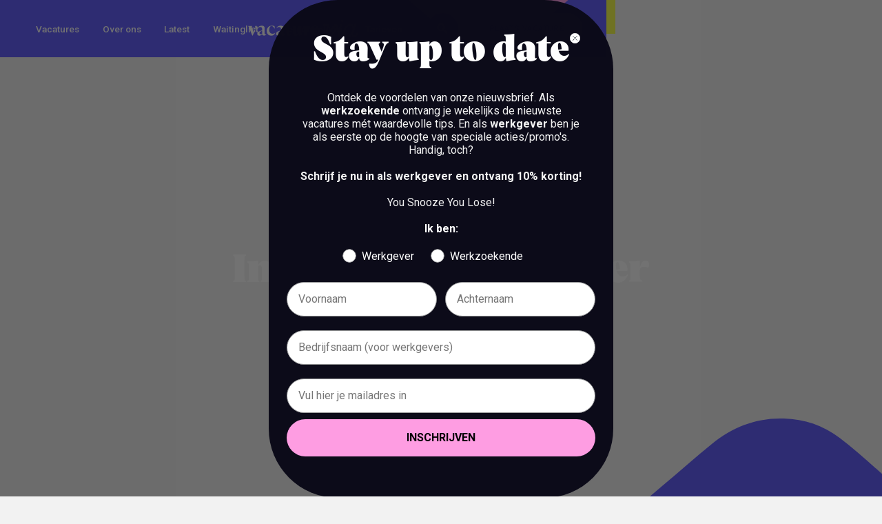

--- FILE ---
content_type: text/html
request_url: https://www.vacaturevia.nl/vacature/the-icon-hub-amsterdam-array-internship-influencer-marketing-communicationstrashed
body_size: 24926
content:
<!DOCTYPE html><!-- Last Published: Wed Jan 21 2026 15:05:16 GMT+0000 (Coordinated Universal Time) --><html data-wf-domain="www.vacaturevia.nl" data-wf-page="62fbb2f3ac4e5136777fad79" data-wf-site="621ceace325117378ffe61f1" lang="nl" data-wf-collection="62fbb2f3ac4e5111517fad20" data-wf-item-slug="the-icon-hub-amsterdam-array-internship-influencer-marketing-communicationstrashed"><head><meta charset="utf-8"/><title>Internship Influencer Marketing &amp;amp; Communications | Verlopen → Noord-Holland → Vacature Via</title><meta content="What will you be doing? As an Influencer Marketing &amp; Communications Intern, you will gain a lot of experience in the Influencer Marketing industry in conjunction with top notch agencies as well as the world of PR. You support the team by listening to the needs of our clients and partners, write debriefs and setting up campaigns in order to reach goals." name="description"/><meta content="Internship Influencer Marketing &amp;amp; Communications | Verlopen → Noord-Holland → Vacature Via" property="og:title"/><meta content="What will you be doing? As an Influencer Marketing &amp; Communications Intern, you will gain a lot of experience in the Influencer Marketing industry in conjunction with top notch agencies as well as the world of PR. You support the team by listening to the needs of our clients and partners, write debriefs and setting up campaigns in order to reach goals." property="og:description"/><meta content="" property="og:image"/><meta content="Internship Influencer Marketing &amp;amp; Communications | Verlopen → Noord-Holland → Vacature Via" property="twitter:title"/><meta content="What will you be doing? As an Influencer Marketing &amp; Communications Intern, you will gain a lot of experience in the Influencer Marketing industry in conjunction with top notch agencies as well as the world of PR. You support the team by listening to the needs of our clients and partners, write debriefs and setting up campaigns in order to reach goals." property="twitter:description"/><meta content="" property="twitter:image"/><meta property="og:type" content="website"/><meta content="summary_large_image" name="twitter:card"/><meta content="width=device-width, initial-scale=1" name="viewport"/><link href="https://cdn.prod.website-files.com/621ceace325117378ffe61f1/css/vacature-via-demo.webflow.shared.75a0c3791.min.css" rel="stylesheet" type="text/css" integrity="sha384-daDDeRi8PSCp88LQs3oajol2yOjIh4ByQDc9WxOpoy8I2RFIEAXZslOtXJnZiMC9" crossorigin="anonymous"/><link href="https://fonts.googleapis.com" rel="preconnect"/><link href="https://fonts.gstatic.com" rel="preconnect" crossorigin="anonymous"/><script src="https://ajax.googleapis.com/ajax/libs/webfont/1.6.26/webfont.js" type="text/javascript"></script><script type="text/javascript">WebFont.load({  google: {    families: ["Droid Serif:400,400italic,700,700italic","Roboto:regular,500,500italic,700","Roboto:600"]  }});</script><script type="text/javascript">!function(o,c){var n=c.documentElement,t=" w-mod-";n.className+=t+"js",("ontouchstart"in o||o.DocumentTouch&&c instanceof DocumentTouch)&&(n.className+=t+"touch")}(window,document);</script><link href="https://cdn.prod.website-files.com/621ceace325117378ffe61f1/6481a3c78e41f40e200fd736_VacatureVia32.png" rel="shortcut icon" type="image/x-icon"/><link href="https://cdn.prod.website-files.com/621ceace325117378ffe61f1/6481a3cd387f691d7bb3766c_VacatureVia256.png" rel="apple-touch-icon"/><!------------------------------------------------------------------------------------------------------------------------------------

Hé (no-)coder! We like you! Tof dat je geïnteresseerd bent in de bouw van dit project. Benieuwd naar hoe wij werken? Check: www.cutthecode.com

We Cut the Code
 
-------------------------------------------------------------------------------------------------------------------------------------->
 
<!-- Finsweet Cookie Consent -->
<!--<script async src="https://cdn.jsdelivr.net/npm/@finsweet/cookie-consent@1/fs-cc.js" fs-cc-mode="opt-in" fs-cc-expires="180" fs-cc-source="/hidden/cookie"></script>-->

<!-- START Google Tag Manager -->
<script>(function(w,d,s,l,i){w[l]=w[l]||[];w[l].push({'gtm.start':
new Date().getTime(),event:'gtm.js'});var f=d.getElementsByTagName(s)[0],
j=d.createElement(s),dl=l!='dataLayer'?'&l='+l:'';j.async=true;j.src=
'https://www.googletagmanager.com/gtm.js?id='+i+dl;f.parentNode.insertBefore(j,f);
})(window,document,'script','dataLayer','GTM-TXNXF9J');</script>
<!-- END Google Tag Manager -->

<meta name="facebook-domain-verification" content="l5wmnznixx3rqugcu20fi7gtyikrzf" />

<!-- START Schema.org -->
<script type="application/ld+json">
{
  "@context": "https://schema.org",
  "@type": "Organization",
  "name": "Vacature Via",
  "url": "https://www.vacaturevia.nl",
  "logo": "https://global-uploads.webflow.com/621ceace325117378ffe61f1/62fcf084512914bc4246000d_vacature-via.svg",
  "sameAs": [
    "https://www.instagram.com/vacaturevia.nl/",
    "https://www.facebook.com/vacaturevia/",
    "https://www.linkedin.com/company/vacature-via/",
    "https://www.vacaturevia.nl"
  ]
}
</script>
<!-- End Schema.org -->

<!-- START Styling -->
<link rel="stylesheet" href="https://cdn.jsdelivr.net/npm/swiper@11/swiper-bundle.min.css" />

<style>
	.mask-image {
  	backface-visibility: hidden;
		-webkit-mask-size: contain;
    mask-size: contain;
    -webkit-mask-repeat: no-repeat;
    mask-repeat: no-repeat;
    -webkit-mask-position: center;
    mask-position: center;
  	-webkit-mask-image: url(https://cdn.prod.website-files.com/621ceace325117378ffe61f1/6284980a50fa032da5604974_eclipse.svg);
  	-o-mask-image: url(https://cdn.prod.website-files.com/621ceace325117378ffe61f1/6284980a50fa032da5604974_eclipse.svg);
  	-moz-mask-image: url(https://cdn.prod.website-files.com/621ceace325117378ffe61f1/6284980a50fa032da5604974_eclipse.svg);
		mask-image: url(https://cdn.prod.website-files.com/621ceace325117378ffe61f1/6284980a50fa032da5604974_eclipse.svg);
  }
  .mask-image.is--rotated {
    -webkit-mask-image: url(https://cdn.prod.website-files.com/621ceace325117378ffe61f1/628f68b290fbf4556bf14946_eclipse1.svg);
    -o-mask-image: url(https://cdn.prod.website-files.com/621ceace325117378ffe61f1/628f68b290fbf4556bf14946_eclipse1.svg);
    -moz-mask-image: url(https://cdn.prod.website-files.com/621ceace325117378ffe61f1/628f68b290fbf4556bf14946_eclipse1.svg);
  	mask-image: url(https://cdn.prod.website-files.com/621ceace325117378ffe61f1/628f68b290fbf4556bf14946_eclipse1.svg);
  }
</style>
<!-- END Styling -->

<!-- START Finsweet Range Slider -->
<script defer src="https://cdn.jsdelivr.net/npm/@finsweet/attributes-rangeslider@1/rangeslider.js"></script>
<!-- END Finsweet Range Slider --><!-- Safari theme color -->
<meta name="theme-color" content="#5853ff">

<meta name="robots" content="all">

<script type="application/ld+json"> {
 "@context" : "http://schema.org/",
 "@type" : "JobPosting",
 "title" : "Internship Influencer Marketing &amp;amp; Communications",
 "description" : "What will you be doing? As an Influencer Marketing &amp; Communications Intern, you will gain a lot of experience in the Influencer Marketing industry in conjunction with top notch agencies as well as the world of PR. You support the team by listening to the needs of our clients and partners, write debriefs and setting up campaigns in order to reach goals.",
 "datePosted" : "2023-01-09T12:23:55.000Z",
 "validThrough" : "Apr 09, 2023",
 "hiringOrganization" : {
 	"@type" : "Organization",
 	"name" : "The Icon Hub",
	"url" : "https://www.vacaturevia.nl/werkgever/the-icon-hub",
	"image":"https://cdn.prod.website-files.com/621ceace3251175ba0fe61f9/63da11cc88a6844a7b38e74f_uk0IhidoP0ZR8OuUhiNVrbYetpVGgggIutdBUYGm57w.png",
	"logo" :"https://cdn.prod.website-files.com/621ceace3251175ba0fe61f9/63da11cc88a6844e5638e74e_S_1v65cHbcdwAtB6N6AS2dBS-FCZJRRpL63PHtlC6AU.png"
 },
 "jobLocation" : {
	 	"@type" : "Place",
	 	"address" : {
	 		"@type" : "PostalAddress",
	 		"addressLocality" : "Amsterdam",
	 		"addressCountry": "NL" }
 	},
"identifier": {
 "@type": "PropertyValue",
 "name": "The Icon Hub"
 }
}
</script></head><body class="body--grey"><div class="page-wrapper"><div class="global"><div class="reset w-embed"><style>

/* Snippet gets rid of top margin on first element in any rich text*/
.w-richtext>:first-child {
	margin-top: 0;
}

/* Snippet gets rid of bottom margin on last element in any rich text*/
.w-richtext>:last-child, .w-richtext ol li:last-child, .w-richtext ul li:last-child {
    margin-bottom: 0;
}

/* Snippet makes all link elements listed below to inherit color from their parent */
.w-nav-link,
.w-dropdown-btn,
.w-dropdown-toggle,
.w-dropdown-link
{
color: inherit;
}

/* Snippet prevents all click and hover interaction with an element */
.clickable--off {
  pointer-events: none;
}

/* Snippet enables all click and hover interaction with an element */
.clickable--on {
  pointer-events: auto;
}

/* Snippet enables you to add class of div-square which creates and maintains a 1:1 dimension of a div.*/
.div-square::after {
  content: "";
  display: block;
  padding-bottom: 100%;
}

/*Hide focus outline for main content element*/
  main:focus-visible {
	outline: -webkit-focus-ring-color auto 0px;
}

/*Apply "..." After 3 lines of Text */
.text-style--3lines {
  display: -webkit-box;
  overflow: hidden;
  -webkit-line-clamp: 3;
  -webkit-box-orient: vertical;
}

/*Apply "..." After 2 lines of Text */
.text-style--2lines {
  display: -webkit-box;
  overflow: hidden;
  -webkit-line-clamp: 2;
  -webkit-box-orient: vertical;
}

/*Apply "..." After 1 lines of Text */
.text-style--1line {
  display: -webkit-box;
  overflow: hidden;
  -webkit-line-clamp: 1;
  -webkit-box-orient: vertical;
}

/* Make sure containers never lose their center alignment*/
.container-medium, .container-small, .container-large {
  margin-right: auto !important;
  margin-left: auto !important;
}

/*Reset selects, buttons, and links styles*/
.w-input, .w-select, a {
  color: inherit;
  text-decoration: inherit;
  font-size: inherit;
}

.w-select {
    -webkit-appearance: none;
    -moz-appearance: none;
}

/*Hide focus outline when using anchor links to go to sections on safari*/
*:focus {
	outline: none;
}

/*Font smoothing*/
html {
  -webkit-font-smoothing: antialiased;
  -moz-osx-font-smoothing: grayscale;
}

/* Reset ordered list li styling */
ol {
	padding-left: 2.4rem !important;
}

ol li {
	background-image: none !important;
  padding-left: 1.6rem !important;
}

/* Hide scrollbar for Chrome, Safari and Opera */
.ctb-nav__item-wrapper::-webkit-scrollbar {
  display: none;
}

/* Hide scrollbar for IE, Edge and Firefox */
.ctb-nav__item-wrapper {
  -ms-overflow-style: none;  /* IE and Edge */
  scrollbar-width: none;  /* Firefox */
} 

.w-checkbox-input--inputType-custom.w--redirected-focus,
.w-form-formradioinput--inputType-custom.w--redirected-focus {
	box-shadow: none;
}

/* Hide scrollbar for Chrome, Safari and Opera */
.scroll-bar--off::-webkit-scrollbar {
  display: none;
}

/* Hide scrollbar for IE, Edge and Firefox */
.scroll-bar--off {
  -ms-overflow-style: none;  /* IE and Edge */
  scrollbar-width: none;  /* Firefox */
}

</style></div><div class="global-responsiveness w-embed"><style>
/*
  html { font-size: calc(0.09997308934338rem + 0.6458557588805167vw * 0.625); }
  @media screen and (max-width:3840px) { html { font-size: calc(0.009997308934337995rem + 0.56vw * 0.625); } }
	@media screen and (max-width:1920px) { html { font-size: calc(0.009997308934337995rem + 0.6vw * 0.625); } }
  @media screen and (max-width:991px) { html { font-size: calc(0.00322265625rem + 1.5625vw * 0.625); } }
  @media screen and (max-width:479px) { html { font-size: calc(-0.00020920502092049986rem + 3.3472803347280333vw * 0.625); } }
  @media screen and (max-width:240px) { html { font-size: 0.5rem * 0.625; } }*/

html { font-size: calc((1rem + 0.31666666666666663vw) / 2.4); }
  @media screen and (max-width:1600px) { html { font-size: calc((0.12499999999999989rem + 0.8333333333333335vw) / 1.6); } }
  @media screen and (max-width:1440px) { html { font-size: calc((0.20635215453194655rem + 0.7429420505200593vw) / 1.6); } }
  @media screen and (max-width:767px) { html { font-size: calc((0.8121736292428199rem + 0.5221932114882506vw) / 1.6); } }
  @media screen and (max-width:767px) { html { font-size: calc((0.8742154811715481rem + 1.2552301255230125vw) / 1.86); }
</style></div><div class="padding-en-margin-directions w-embed"><style>

/* Margin directions */

.margin--top {
  margin-right: 0rem !important;
  margin-bottom: 0rem !important;
  margin-left: 0rem !important;
}

.margin--bottom {
  margin-top: 0rem !important;
  margin-right: 0rem !important;
  margin-left: 0rem !important;
}

.margin--left {
  margin-top: 0rem !important;
  margin-right: 0rem !important;
  margin-bottom: 0rem !important;
}

.margin--right {
  margin-top: 0rem !important;
  margin-bottom: 0rem !important;
  margin-left: 0rem !important;
}

.margin--vertical {
  margin-right: 0rem !important;
  margin-left: 0rem !important;
}

.margin--horizontal {
  margin-top: 0rem !important;
  margin-bottom: 0rem !important;
}


/* Padding directions */

.padding--top {
  padding-right: 0rem !important;
  padding-bottom: 0rem !important;
  padding-left: 0rem !important;
}

.padding--bottom {
  padding-top: 0rem !important;
  padding-right: 0rem !important;
  padding-left: 0rem !important;
}

.padding--left {
  padding-top: 0rem !important;
  padding-right: 0rem !important;
  padding-bottom: 0rem !important;
}

.padding--right {
  padding-top: 0rem !important;
  padding-bottom: 0rem !important;
  padding-left: 0rem !important;
}

.padding--vertical {
  padding-right: 0rem !important;
  padding-left: 0rem !important;
}

.padding--horizontal {
  padding-top: 0rem !important;
  padding-bottom: 0rem !important;
}

</style></div><div class="custom-text-selection w-embed"><style>

/* Mouse Selection */
::selection {
	  background: #fe96e5;
		color: black;
}

::-moz-selection { /* Code for Firefox */
	  background: #fe96e5;
		color: black; 
}

</style></div><div class="accordion-slider-styles w-embed"><style>
    .tabs-list {
      scrollbar-width: thin;
      scrollbar-color: rgb(255, 255, 255, 40%);
    }
    .tabs-list::-webkit-scrollbar {
      height: 3px;
      background: none;
      border-radius: 4px;
    }
    .tabs-list::-webkit-scrollbar-thumb {
      border-radius: 4px;
      background: rgb(255, 255, 255, 40%);
    }
    .accordion-list__item.active .accordion-list__item-icon {
    	-webkit-transform: rotate(45deg);
    	transform: rotate(45eg);
    }
    
      .accordion-list__item.active .faq-tarieven_icon-wrap {
    	-webkit-transform: rotate(180deg);
    	transform: rotate(180eg);
    }
    
    
    .brand-slider .swiper-slide {
        height: auto;
        flex-shrink: unset;
    }
    .swiper-slider-btn.swiper-button-disabled img {
        opacity: 0.2;
    }
</style></div><div class="different-styles w-embed"><style>
    .overflow-text {
    	white-space: nowrap;
      text-overflow: ellipsis;
      overflow: hidden;
    }
    .underline-blue:before,
    .underline-pink:before {
    	content: '';
      position: absolute;
      left: -2%;
      right: -2%;
      height: 25%;
    	bottom: 8%;
      background: #FE9DE2;
      z-index: -1;
    }
    .underline-blue:before {
      background: #5853FF;
    }
    .navigation__shape {
    	pointer-events: none;
    }
    .sticky-scroll {
      mix-blend-mode: difference;
    }
    .circle-progress canvas {
    	width: 100%!important;
      height: 100%!important;
    }
    .jobs-counter__list-item {
    	-webkit-text-stroke: 1px #333333;
    }
    .is--pink .jobs-counter__list-item {
    	-webkit-text-stroke: 1px #FE96E5;
    }
    .is--blue .jobs-counter__list-item {
    	-webkit-text-stroke: 1px #5853FF;
    }
    .job-content ul {
    	list-style: none;
    }
    .job-content ul li {
    	position: relative;
      padding-left: 4.8rem;
    }
    .job-content ul li:before {
    	content: "";
      position: absolute;
      left: 0;
      top: 50%;
      width: 2.4rem;
      height: 2.4rem;
      background-image: url(https://cdn.prod.website-files.com/621ceace325117378ffe61f1/628ca3fe49876374f4fffb23_check-purple.svg);
      background-position: 50%;
      background-repeat: no-repeat;
      background-size: contain;
      margin-top: -1.2rem;
    }
    @media screen and (min-width: 768px){
      .tabs-list.is--left-align {
        margin-left: calc(50% - 57.2rem);
      }
      .filter-list__link.button-active:before {
        content: '';
        position: absolute;
        height: 100%;
        width: 6.4rem;
        top:0;
        margin-left: -3.2rem;
        z-index: -1;
        background: #F8FF3C;
        border-radius: 40rem;
        left: 50%;
      }
      .swiper-slide.swiper-slide-active {
        z-index: 3;
      }
      /*.swiper-slide.swiper-slide-active .tip-bubbles__item {
        top: 0;
        opacity: 1;
      }
      .swiper-slide.swiper-slide-next .tip-bubbles__item {
        opacity: 0.2;
        top: -4rem;
      }
    }*/
    
    .vacature-head-shape {
    	pointer-events: none;
    }
</style></div><div class="blog-grid-styles w-embed"><style>
	@media screen and (min-width: 768px){
		.blog__item {
      -ms-grid-column: span 2;
      grid-column-start: span 2;
      -ms-grid-column-span: 2;
      grid-column-end: span 2;
      -ms-grid-row: span 1;
      grid-row-start: span 1;
      -ms-grid-row-span: 1;
      grid-row-end: span 1;
    }
    /*
    .blog__item:nth-child(1) .blog__item-title, .blog__item:nth-child(2) .blog__item-title {
      font-size: 4rem;
  	}
    .blog__item:nth-child(1) .blog__item-content, .blog__item:nth-child(2) .blog__item-content {
      padding: 4.8rem;
      padding-right: 10rem;
  	}
    .blog__item:nth-child(1) .blog__item-excerpt, .blog__item:nth-child(2) .blog__item-excerpt, .blog__item:nth-child(7) .blog__item-excerpt {
      font-size: 2rem;
  	}
    .blog__item:nth-child(1) .blog__item-media, .blog__item:nth-child(2) .blog__item-media, .blog__item:nth-child(7) .blog__item-media {
      height: 48rem
  	}
    .blog__item:nth-child(1), .blog__item:nth-child(2) {
      -ms-grid-column: span 3;
      grid-column-start: span 3;
      -ms-grid-column-span: 3;
      grid-column-end: span 3;
    }
    */
    .blog__item:nth-child(4) .blog__item-media {
    	display: none;
    }
    .blog__item:nth-child(4) .blog__item-content {
    	padding: 6.4rem;
    }
    .blog__item:nth-child(4) {
    	background: #5853FF;
      color: #fff;
    }
    .blog__item:nth-child(4), .blog__item:nth-child(5) {
      -ms-grid-column: span 6;
      grid-column-start: span 6;
      -ms-grid-column-span: 6;
      grid-column-end: span 6;
    }
    .blog__item:nth-child(4) .btn--blog {
      top: 10.8rem;
      right: 6.4rem;
      background: #F8FF3C;
    }
    .blog__item:nth-child(4) .blog__item-content:before {
      content: '';
      position: absolute;
      right: 0;
      top: 0;
      width: 44.4rem;
      height: 15.8rem;
      background-repeat: no-repeat;
      background-position: 100% 0;
      background-size: contain;
      background-image: url(https://cdn.prod.website-files.com/621ceace325117378ffe61f1/62691177a6bb8d0048bdf1b2_nav-shape.svg);
      pointer-events: none;
  	}
    .blog__item:nth-child(4) .btn-post__arrow path {
    	fill: #5853ff;
    }
    .blog__item:nth-child(4) .blog__item-title {
      font-size: 5.6rem;
      padding-right: 10rem;
  	}
    .blog__item:nth-child(5) {
      flex-direction: row-reverse;
  	}
    .blog__item:nth-child(5) .blog__item-title {
      font-size: 6.4rem;
  	}
    .blog__item:nth-child(5) .blog__item-content {
      justify-content: flex-end;
      padding: 4.8rem;
      padding-right: 14rem;
      width: 55%;
      flex: 0 1 auto;
  	}
    .blog__item:nth-child(5) .btn--blog {
      top: 50%;
      right: -3.6rem;
      margin-top: -2.4rem;
  	}
	}
</style></div><div class="uploadcare w-embed"><style>

/* Upload icon naar donkerpaars */
.uploader-demo-circle .uploadcare--progress_type_canvas {
  color: #5853ff;
  border-color: #5853ff;
}

/* Buttons in modal donkerpaars */
.uploadcare--button_primary {
  background-color: #5853ff !important;
  color: #fff !important;
}


/* Buttons in modal donkerpaars */
.uploadcare--button_primary:hover {
  background-color: #0c0b19 !important;
}

/* Power by Uploadcare onzichtbaar maken */
.uploadcare--powered-by {
	display: none !important;
}

/* Tekst kleur buttons */
.uploadcare--button {
color: #5853ff;
}

/* Klein rondje onder opties in modal */
.uploadcare-tab-effects--effect-button_applied:before {
	background-color: #5853ff;
}

/* Icon bij modal */
.uploadcare--progress_type_canvas {
	color: #FE9DE2;
}

/* Button Upload */
.uploadcare--widget__button:hover {
 	background-color: #fff !important;
  color: #5853ff;
}

.uploadcare--widget__button:before {
    content: "";
    display: block;
    background: url("https://cdn.prod.website-files.com/621ceace325117378ffe61f1/62f8e32143126c17e90d2bcf_upload.svg") no-repeat;
    width: 2.4rem;
    height: 2.4rem;
		opacity: 0.5;
    float: left;
    margin: 0 1.6rem 0 0;
		background-size: contain;
}

/* In focus & Hover */
.uploadcare--widget__button_type_open:focus, .uploadcare--widget__button_type_open:hover {
    background: #fff;
		color: ##0c0b19;
}

.uploadcare--widget__button:focus {
    outline: 0px solid rgba(21,124,252,.5);
    outline-offset: 0px;
}

.uploadcare--widget__button:focus, .uploadcare--widget__button:hover {
    background: #fff;
    color: #0c0b19;
    font: inherit;
    box-shadow: none;
    text-shadow: inherit;
}

/* Link kleur */
.uploadcare--widget__file-name {
 	color: #5853ff;
  font-size: 1.6rem;
}

.uploadcare--widget__file-name:hover {
 	color: #0c0b19;
  font-size: 1.6rem;
}

/* Uploadcare widget */
.uploadcare--widget {
    min-width: 100%;
    grid-column-gap: 1.6rem;
    grid-row-gap: 1.6rem;
}

/* Drop section */
.uploadcare--widget__dragndrop-area {
    position: absolute;
    top: 0;
    left: 0;
    z-index: 1;
    box-sizing: border-box;
    min-width: 100%;
    min-height: auto;
    margin: 0;
    padding: 2.4rem;
    font: inherit;
    line-height: inherit;
    text-align: center;
    white-space: nowrap;
    border: 1.5px dashed;
    border-radius: 0;
    background: #f2f2f2;
    color: #5853ff;
    transition: color .3s;
}



</style></div><div class="link-css w-embed"><style>


p a, .link-underline  {
  display: inline-block;
  border-bottom-style: solid;
  border-bottom-width: 1px;
	border-color: inherit;
	line-height: 120%;
  cursor: pointer;
}

</style></div><div class="copy-this w-embed w-script"><div id="page-url" fs-copyclip-element="copy-this"></div>

<script>
document.getElementById("page-url").innerHTML = window.location.href;
</script></div><div class="quill w-embed"><style>

.form__error {
  display: none;
}
.ql-container {
  font-family: inherit !important;
  font-size: inherit !important;
  font-weight: 400;
  font-size: 1rem;
}
.ql-container.ql-snow {
  border: none !important;
  border-radius: 0rem 0rem 0.375rem 0.375rem;
}
.ql-toolbar.ql-snow + .ql-container.ql-snow {
  margin-top: -1px;
  border-top: inherit !important;
}
.ql-toolbar.ql-snow {
  border: 0.0625rem solid #e6e6e6;
  position: sticky;
  z-index: 5;
  background-color: #fff;
  top: 0rem;
}
.ql-editor {
  padding: 0rem !important;
  min-height: 16rem;
}
button.ql-header svg {
  display: none;
}
.ql-header[value="3"]:after {
  clear: both;
  content: "H3";
  display: table;
  font-weight: 600;
  margin-top: -2px;
  margin-left: 1px;
  font-size: 14px;
}
.ql-header[value="2"]:after {
  clear: both;
  content: "H2";
  display: table;
  font-weight: 600;
  margin-top: -2px;
  margin-left: 1px;
  font-size: 14px;
}
button.ql-header.ql-active {
  color: #5853ff;
}
.ql-editor p {
  margin-bottom: 0.75em;
}
.ql-snow a {
  color: #5853ff;
}
.ql-editor h1,
.ql-editor h2,
.ql-editor h3,
.ql-editor h4,
.ql-editor h5 {
  font-family: "Oldschool Grotesk", sans-serif;
  margin-top: 1em;
}
.ql-editor h3,
.ql-editor h4,
.ql-editor h5 {
  font-weight: 500;
}
.ql-editor h2 {
  font-size: 1.25em !important;
}
.ql-editor h3 {
  font-size: 1.125em !important;
}
.ql-editor > *:first-child {
  margin-top: 0 !important;
}
.ql-editor ol,
.ql-editor ul {
  margin-bottom: 1em;
  margin-top: 0.5em;
  padding-left: 1em;
}
.ql-editor blockquote {
  border-left: 4px solid #ccc;
  margin-bottom: 1em;
  margin-top: 1em;
  font-size: inherit;
  line-height: inherit;
  padding-left: 1rem;
}
.ql-snow.ql-toolbar button,
.ql-snow .ql-toolbar button {
  transition: color 100ms ease, stroke 100ms ease;
}
.ql-snow.ql-toolbar button:hover,
.ql-snow.ql-toolbar button.ql-active,
.ql-snow.ql-toolbar button:hover .ql-stroke,
.ql-snow.ql-toolbar button.ql-active .ql-stroke {
  color: #5853ff !important;
  stroke: #5853ff !important;
}

.ql-snow.ql-toolbar button, .ql-snow .ql-toolbar button {
	height: auto;
}



</style></div><div class="dropdown-z-index w-embed"><style>

/* Z-index verhogen bij selector open */
.w--open {
		z-index: 101 !important;
}

</style></div><div class="menu-bar-navigation-color w-embed"><style>

body.body--black .navigation__background {
	background-color: #0c0b19 !important;
}

@media (max-width: 767px) {
  body.body--black .navigation__main-wrapper {
    background-color: #0c0b19 !important;
  }
}

</style></div><div class="form-styling w-embed"><style>

.btn.btn--form.is--loading {
	pointer-events: none;
  opacity: 50%;
}

</style></div><div fs-formsubmit-element="ix-trigger-2" class="website-loader__trigger"></div><div class="website-loader"><div class="website-loader__inner"></div></div><div fs-formsubmit-element="ix-trigger" class="confetti clickable--off"><div class="confetti__lottie" data-w-id="d5ffd8b0-0b3e-2520-def6-37cc0a5eebad" data-animation-type="lottie" data-src="https://cdn.prod.website-files.com/621ceace325117378ffe61f1/62eb67468394fc07c9e7ba94_vacature-via-confetti.json" data-loop="0" data-direction="1" data-autoplay="1" data-is-ix2-target="0" data-renderer="canvas" data-default-duration="4.016666666666667" data-duration="99999999999"></div></div></div><nav data-wf--navigation--variant="base" class="navigation"><div class="page-padding"><nav class="navigation__wrapper"><aside class="notification"><div class="w-dyn-list"><div role="list" class="w-dyn-items"><div role="listitem" class="collection-item w-dyn-item"><a href="https://www.vacaturevia.nl/latest/de-combi-pakketdeal" target="_blank" class="wip-bar w-inline-block w-condition-invisible"><div class="wip-bar__absolute"><div class="wip-bar__item"><div>De combi pakketdeal is weer terug: koop 2 vacatures en krijg de 3e gratis! DON&#x27;T SNOOZE en klik hier</div><img src="https://cdn.prod.website-files.com/621ceace325117378ffe61f1/6290d1247ef59a4e39f8015d_romb.svg" loading="lazy" alt="" class="wip-bar__icon"/></div><div class="wip-bar__item"><div>De combi pakketdeal is weer terug: koop 2 vacatures en krijg de 3e gratis! DON&#x27;T SNOOZE en klik hier</div><img src="https://cdn.prod.website-files.com/621ceace325117378ffe61f1/6290d1247ef59a4e39f8015d_romb.svg" loading="lazy" alt="" class="wip-bar__icon"/></div><div class="wip-bar__item"><div>De combi pakketdeal is weer terug: koop 2 vacatures en krijg de 3e gratis! DON&#x27;T SNOOZE en klik hier</div><img src="https://cdn.prod.website-files.com/621ceace325117378ffe61f1/6290d1247ef59a4e39f8015d_romb.svg" loading="lazy" alt="" class="wip-bar__icon"/></div><div class="wip-bar__item"><div>De combi pakketdeal is weer terug: koop 2 vacatures en krijg de 3e gratis! DON&#x27;T SNOOZE en klik hier</div><img src="https://cdn.prod.website-files.com/621ceace325117378ffe61f1/6290d1247ef59a4e39f8015d_romb.svg" loading="lazy" alt="" class="wip-bar__icon"/></div><div class="wip-bar__item"><div>De combi pakketdeal is weer terug: koop 2 vacatures en krijg de 3e gratis! DON&#x27;T SNOOZE en klik hier</div><img src="https://cdn.prod.website-files.com/621ceace325117378ffe61f1/6290d1247ef59a4e39f8015d_romb.svg" loading="lazy" alt="" class="wip-bar__icon"/></div><div class="wip-bar__item"><div>De combi pakketdeal is weer terug: koop 2 vacatures en krijg de 3e gratis! DON&#x27;T SNOOZE en klik hier</div><img src="https://cdn.prod.website-files.com/621ceace325117378ffe61f1/6290d1247ef59a4e39f8015d_romb.svg" loading="lazy" alt="" class="wip-bar__icon"/></div><div class="wip-bar__item"><div>De combi pakketdeal is weer terug: koop 2 vacatures en krijg de 3e gratis! DON&#x27;T SNOOZE en klik hier</div><img src="https://cdn.prod.website-files.com/621ceace325117378ffe61f1/6290d1247ef59a4e39f8015d_romb.svg" loading="lazy" alt="" class="wip-bar__icon"/></div><div class="wip-bar__item"><div>De combi pakketdeal is weer terug: koop 2 vacatures en krijg de 3e gratis! DON&#x27;T SNOOZE en klik hier</div><img src="https://cdn.prod.website-files.com/621ceace325117378ffe61f1/6290d1247ef59a4e39f8015d_romb.svg" loading="lazy" alt="" class="wip-bar__icon"/></div><div class="wip-bar__item"><div>De combi pakketdeal is weer terug: koop 2 vacatures en krijg de 3e gratis! DON&#x27;T SNOOZE en klik hier</div><img src="https://cdn.prod.website-files.com/621ceace325117378ffe61f1/6290d1247ef59a4e39f8015d_romb.svg" loading="lazy" alt="" class="wip-bar__icon"/></div></div></a></div><div role="listitem" class="collection-item w-dyn-item"><a href="mailto:support@vacaturevia.nl" target="_blank" class="wip-bar w-inline-block w-condition-invisible"><div class="wip-bar__absolute"><div class="wip-bar__item"><div>Met kerst en oud- en nieuw zijn wij gesloten en zullen wij geen vacatures publiceren. Alle vacatureplaatsingen worden weer vanaf 2 januari 2025 gepubliceerd. Je kunt de vacature gerust al uploaden via onze website, zodra we terug zijn van ons kerstreces zullen wij de vacatures doorplaatsen. Voor nu wensen wij je hele fijne feestdagen en een liefdevolle jaarwisseling!</div><img src="https://cdn.prod.website-files.com/621ceace325117378ffe61f1/6290d1247ef59a4e39f8015d_romb.svg" loading="lazy" alt="" class="wip-bar__icon"/></div><div class="wip-bar__item"><div>Met kerst en oud- en nieuw zijn wij gesloten en zullen wij geen vacatures publiceren. Alle vacatureplaatsingen worden weer vanaf 2 januari 2025 gepubliceerd. Je kunt de vacature gerust al uploaden via onze website, zodra we terug zijn van ons kerstreces zullen wij de vacatures doorplaatsen. Voor nu wensen wij je hele fijne feestdagen en een liefdevolle jaarwisseling!</div><img src="https://cdn.prod.website-files.com/621ceace325117378ffe61f1/6290d1247ef59a4e39f8015d_romb.svg" loading="lazy" alt="" class="wip-bar__icon"/></div><div class="wip-bar__item"><div>Met kerst en oud- en nieuw zijn wij gesloten en zullen wij geen vacatures publiceren. Alle vacatureplaatsingen worden weer vanaf 2 januari 2025 gepubliceerd. Je kunt de vacature gerust al uploaden via onze website, zodra we terug zijn van ons kerstreces zullen wij de vacatures doorplaatsen. Voor nu wensen wij je hele fijne feestdagen en een liefdevolle jaarwisseling!</div><img src="https://cdn.prod.website-files.com/621ceace325117378ffe61f1/6290d1247ef59a4e39f8015d_romb.svg" loading="lazy" alt="" class="wip-bar__icon"/></div><div class="wip-bar__item"><div>Met kerst en oud- en nieuw zijn wij gesloten en zullen wij geen vacatures publiceren. Alle vacatureplaatsingen worden weer vanaf 2 januari 2025 gepubliceerd. Je kunt de vacature gerust al uploaden via onze website, zodra we terug zijn van ons kerstreces zullen wij de vacatures doorplaatsen. Voor nu wensen wij je hele fijne feestdagen en een liefdevolle jaarwisseling!</div><img src="https://cdn.prod.website-files.com/621ceace325117378ffe61f1/6290d1247ef59a4e39f8015d_romb.svg" loading="lazy" alt="" class="wip-bar__icon"/></div><div class="wip-bar__item"><div>Met kerst en oud- en nieuw zijn wij gesloten en zullen wij geen vacatures publiceren. Alle vacatureplaatsingen worden weer vanaf 2 januari 2025 gepubliceerd. Je kunt de vacature gerust al uploaden via onze website, zodra we terug zijn van ons kerstreces zullen wij de vacatures doorplaatsen. Voor nu wensen wij je hele fijne feestdagen en een liefdevolle jaarwisseling!</div><img src="https://cdn.prod.website-files.com/621ceace325117378ffe61f1/6290d1247ef59a4e39f8015d_romb.svg" loading="lazy" alt="" class="wip-bar__icon"/></div><div class="wip-bar__item"><div>Met kerst en oud- en nieuw zijn wij gesloten en zullen wij geen vacatures publiceren. Alle vacatureplaatsingen worden weer vanaf 2 januari 2025 gepubliceerd. Je kunt de vacature gerust al uploaden via onze website, zodra we terug zijn van ons kerstreces zullen wij de vacatures doorplaatsen. Voor nu wensen wij je hele fijne feestdagen en een liefdevolle jaarwisseling!</div><img src="https://cdn.prod.website-files.com/621ceace325117378ffe61f1/6290d1247ef59a4e39f8015d_romb.svg" loading="lazy" alt="" class="wip-bar__icon"/></div><div class="wip-bar__item"><div>Met kerst en oud- en nieuw zijn wij gesloten en zullen wij geen vacatures publiceren. Alle vacatureplaatsingen worden weer vanaf 2 januari 2025 gepubliceerd. Je kunt de vacature gerust al uploaden via onze website, zodra we terug zijn van ons kerstreces zullen wij de vacatures doorplaatsen. Voor nu wensen wij je hele fijne feestdagen en een liefdevolle jaarwisseling!</div><img src="https://cdn.prod.website-files.com/621ceace325117378ffe61f1/6290d1247ef59a4e39f8015d_romb.svg" loading="lazy" alt="" class="wip-bar__icon"/></div><div class="wip-bar__item"><div>Met kerst en oud- en nieuw zijn wij gesloten en zullen wij geen vacatures publiceren. Alle vacatureplaatsingen worden weer vanaf 2 januari 2025 gepubliceerd. Je kunt de vacature gerust al uploaden via onze website, zodra we terug zijn van ons kerstreces zullen wij de vacatures doorplaatsen. Voor nu wensen wij je hele fijne feestdagen en een liefdevolle jaarwisseling!</div><img src="https://cdn.prod.website-files.com/621ceace325117378ffe61f1/6290d1247ef59a4e39f8015d_romb.svg" loading="lazy" alt="" class="wip-bar__icon"/></div><div class="wip-bar__item"><div>Met kerst en oud- en nieuw zijn wij gesloten en zullen wij geen vacatures publiceren. Alle vacatureplaatsingen worden weer vanaf 2 januari 2025 gepubliceerd. Je kunt de vacature gerust al uploaden via onze website, zodra we terug zijn van ons kerstreces zullen wij de vacatures doorplaatsen. Voor nu wensen wij je hele fijne feestdagen en een liefdevolle jaarwisseling!</div><img src="https://cdn.prod.website-files.com/621ceace325117378ffe61f1/6290d1247ef59a4e39f8015d_romb.svg" loading="lazy" alt="" class="wip-bar__icon"/></div></div></a></div><div role="listitem" class="collection-item w-dyn-item"><a href="mailto:support@vacaturevia.nl" target="_blank" class="wip-bar w-inline-block w-condition-invisible"><div class="wip-bar__absolute"><div class="wip-bar__item"><div>Op dit moment hebben wij ook last van de wereldwijde AWS storing, waardoor je helaas niet via de website een vacature kunt plaatsen. Je kunt je vacature, sfeerbeeld en pakketkeuze mailen naar support@vacaturevia.nl en dan pakken wij het verder op! Excuses voor het ongemak. </div><img src="https://cdn.prod.website-files.com/621ceace325117378ffe61f1/6290d1247ef59a4e39f8015d_romb.svg" loading="lazy" alt="" class="wip-bar__icon"/></div><div class="wip-bar__item"><div>Op dit moment hebben wij ook last van de wereldwijde AWS storing, waardoor je helaas niet via de website een vacature kunt plaatsen. Je kunt je vacature, sfeerbeeld en pakketkeuze mailen naar support@vacaturevia.nl en dan pakken wij het verder op! Excuses voor het ongemak. </div><img src="https://cdn.prod.website-files.com/621ceace325117378ffe61f1/6290d1247ef59a4e39f8015d_romb.svg" loading="lazy" alt="" class="wip-bar__icon"/></div><div class="wip-bar__item"><div>Op dit moment hebben wij ook last van de wereldwijde AWS storing, waardoor je helaas niet via de website een vacature kunt plaatsen. Je kunt je vacature, sfeerbeeld en pakketkeuze mailen naar support@vacaturevia.nl en dan pakken wij het verder op! Excuses voor het ongemak. </div><img src="https://cdn.prod.website-files.com/621ceace325117378ffe61f1/6290d1247ef59a4e39f8015d_romb.svg" loading="lazy" alt="" class="wip-bar__icon"/></div><div class="wip-bar__item"><div>Op dit moment hebben wij ook last van de wereldwijde AWS storing, waardoor je helaas niet via de website een vacature kunt plaatsen. Je kunt je vacature, sfeerbeeld en pakketkeuze mailen naar support@vacaturevia.nl en dan pakken wij het verder op! Excuses voor het ongemak. </div><img src="https://cdn.prod.website-files.com/621ceace325117378ffe61f1/6290d1247ef59a4e39f8015d_romb.svg" loading="lazy" alt="" class="wip-bar__icon"/></div><div class="wip-bar__item"><div>Op dit moment hebben wij ook last van de wereldwijde AWS storing, waardoor je helaas niet via de website een vacature kunt plaatsen. Je kunt je vacature, sfeerbeeld en pakketkeuze mailen naar support@vacaturevia.nl en dan pakken wij het verder op! Excuses voor het ongemak. </div><img src="https://cdn.prod.website-files.com/621ceace325117378ffe61f1/6290d1247ef59a4e39f8015d_romb.svg" loading="lazy" alt="" class="wip-bar__icon"/></div><div class="wip-bar__item"><div>Op dit moment hebben wij ook last van de wereldwijde AWS storing, waardoor je helaas niet via de website een vacature kunt plaatsen. Je kunt je vacature, sfeerbeeld en pakketkeuze mailen naar support@vacaturevia.nl en dan pakken wij het verder op! Excuses voor het ongemak. </div><img src="https://cdn.prod.website-files.com/621ceace325117378ffe61f1/6290d1247ef59a4e39f8015d_romb.svg" loading="lazy" alt="" class="wip-bar__icon"/></div><div class="wip-bar__item"><div>Op dit moment hebben wij ook last van de wereldwijde AWS storing, waardoor je helaas niet via de website een vacature kunt plaatsen. Je kunt je vacature, sfeerbeeld en pakketkeuze mailen naar support@vacaturevia.nl en dan pakken wij het verder op! Excuses voor het ongemak. </div><img src="https://cdn.prod.website-files.com/621ceace325117378ffe61f1/6290d1247ef59a4e39f8015d_romb.svg" loading="lazy" alt="" class="wip-bar__icon"/></div><div class="wip-bar__item"><div>Op dit moment hebben wij ook last van de wereldwijde AWS storing, waardoor je helaas niet via de website een vacature kunt plaatsen. Je kunt je vacature, sfeerbeeld en pakketkeuze mailen naar support@vacaturevia.nl en dan pakken wij het verder op! Excuses voor het ongemak. </div><img src="https://cdn.prod.website-files.com/621ceace325117378ffe61f1/6290d1247ef59a4e39f8015d_romb.svg" loading="lazy" alt="" class="wip-bar__icon"/></div><div class="wip-bar__item"><div>Op dit moment hebben wij ook last van de wereldwijde AWS storing, waardoor je helaas niet via de website een vacature kunt plaatsen. Je kunt je vacature, sfeerbeeld en pakketkeuze mailen naar support@vacaturevia.nl en dan pakken wij het verder op! Excuses voor het ongemak. </div><img src="https://cdn.prod.website-files.com/621ceace325117378ffe61f1/6290d1247ef59a4e39f8015d_romb.svg" loading="lazy" alt="" class="wip-bar__icon"/></div></div></a></div><div role="listitem" class="collection-item w-dyn-item"><a href="https://manage.kmail-lists.com/subscriptions/subscribe?a=UfzkZa&amp;g=RTW754" target="_blank" class="wip-bar w-inline-block"><div class="wip-bar__absolute"><div class="wip-bar__item"><div>Word nu gratis en geheel vrijblijvend lid van ons Vacature Via netwerk en ontvang direct 10% korting voor je eerstvolgende plaatsing!</div><img src="https://cdn.prod.website-files.com/621ceace325117378ffe61f1/6290d1247ef59a4e39f8015d_romb.svg" loading="lazy" alt="" class="wip-bar__icon"/></div><div class="wip-bar__item"><div>Word nu gratis en geheel vrijblijvend lid van ons Vacature Via netwerk en ontvang direct 10% korting voor je eerstvolgende plaatsing!</div><img src="https://cdn.prod.website-files.com/621ceace325117378ffe61f1/6290d1247ef59a4e39f8015d_romb.svg" loading="lazy" alt="" class="wip-bar__icon"/></div><div class="wip-bar__item"><div>Word nu gratis en geheel vrijblijvend lid van ons Vacature Via netwerk en ontvang direct 10% korting voor je eerstvolgende plaatsing!</div><img src="https://cdn.prod.website-files.com/621ceace325117378ffe61f1/6290d1247ef59a4e39f8015d_romb.svg" loading="lazy" alt="" class="wip-bar__icon"/></div><div class="wip-bar__item"><div>Word nu gratis en geheel vrijblijvend lid van ons Vacature Via netwerk en ontvang direct 10% korting voor je eerstvolgende plaatsing!</div><img src="https://cdn.prod.website-files.com/621ceace325117378ffe61f1/6290d1247ef59a4e39f8015d_romb.svg" loading="lazy" alt="" class="wip-bar__icon"/></div><div class="wip-bar__item"><div>Word nu gratis en geheel vrijblijvend lid van ons Vacature Via netwerk en ontvang direct 10% korting voor je eerstvolgende plaatsing!</div><img src="https://cdn.prod.website-files.com/621ceace325117378ffe61f1/6290d1247ef59a4e39f8015d_romb.svg" loading="lazy" alt="" class="wip-bar__icon"/></div><div class="wip-bar__item"><div>Word nu gratis en geheel vrijblijvend lid van ons Vacature Via netwerk en ontvang direct 10% korting voor je eerstvolgende plaatsing!</div><img src="https://cdn.prod.website-files.com/621ceace325117378ffe61f1/6290d1247ef59a4e39f8015d_romb.svg" loading="lazy" alt="" class="wip-bar__icon"/></div><div class="wip-bar__item"><div>Word nu gratis en geheel vrijblijvend lid van ons Vacature Via netwerk en ontvang direct 10% korting voor je eerstvolgende plaatsing!</div><img src="https://cdn.prod.website-files.com/621ceace325117378ffe61f1/6290d1247ef59a4e39f8015d_romb.svg" loading="lazy" alt="" class="wip-bar__icon"/></div><div class="wip-bar__item"><div>Word nu gratis en geheel vrijblijvend lid van ons Vacature Via netwerk en ontvang direct 10% korting voor je eerstvolgende plaatsing!</div><img src="https://cdn.prod.website-files.com/621ceace325117378ffe61f1/6290d1247ef59a4e39f8015d_romb.svg" loading="lazy" alt="" class="wip-bar__icon"/></div><div class="wip-bar__item"><div>Word nu gratis en geheel vrijblijvend lid van ons Vacature Via netwerk en ontvang direct 10% korting voor je eerstvolgende plaatsing!</div><img src="https://cdn.prod.website-files.com/621ceace325117378ffe61f1/6290d1247ef59a4e39f8015d_romb.svg" loading="lazy" alt="" class="wip-bar__icon"/></div></div></a></div></div></div></aside><div class="navigation__sub"><div class="sub-menu"><a href="/veelgestelde-vragen" class="sub-menu__link w-inline-block"><div class="sub-menu__link-text">FAQ</div><div class="sub-menu__link-line"></div></a><a href="/inschrijven" class="sub-menu__link w-inline-block"><div class="sub-menu__link-text">Inschrijven</div><div class="sub-menu__link-line"></div></a><a href="/contact" class="sub-menu__link w-inline-block"><div class="sub-menu__link-text">Contact</div><div class="sub-menu__link-line"></div></a><a href="https://app.vacaturevia.nl" class="sub-menu__link w-inline-block"></a></div></div><img src="https://cdn.prod.website-files.com/621ceace325117378ffe61f1/62691177a6bb8d0048bdf1b2_nav-shape.svg" loading="eager" alt="" class="navigation__shape"/><div class="navigation__main"><div class="navigation__main-wrapper"><div class="main-menu is--left"><a role="button" href="/vacatures" class="main-menu__link w-inline-block"><div class="sub-menu__link-text">Vacatures</div><div class="main-menu__link-line"></div></a><a role="button" href="/contact" class="main-menu__link w-inline-block"><div class="sub-menu__link-text">Over ons</div><div class="main-menu__link-line"></div></a><a role="button" href="/latest" class="main-menu__link w-inline-block"><div class="sub-menu__link-text">Latest</div><div class="main-menu__link-line"></div></a><a role="button" href="/waitinglist" class="main-menu__link w-inline-block"><div class="sub-menu__link-text">Waitinglist</div><div class="main-menu__link-line"></div></a></div><div class="main-menu is--right"><a role="button" href="/recruitment" class="main-menu__link w-inline-block"><div class="sub-menu__link-text">Personeel Via</div><div class="main-menu__link-line"></div></a><a role="button" href="/tarieven" class="main-menu__link w-inline-block"><div class="sub-menu__link-text">Tarieven</div><div class="main-menu__link-line"></div></a><div class="hide--mobile-landscape"><div role="button" data-wf--menu-search--variant="base" class="main-menu__search"><div class="search-bar__wrapper-box"><div class="search-bar__wrapper"><div class="search-bar__form w-form"><form id="search-bar" name="wf-form-Search-bar" data-name="Search bar" method="get" class="search-bar" data-wf-page-id="62fbb2f3ac4e5136777fad79" data-wf-element-id="31be65a0-a98d-aa07-fcef-76991f5fe0d0"><input class="search-bar__input w-input" maxlength="256" name="field" data-name="Field" placeholder="Zoeken" type="text" id="search-bar-nav" required=""/><a href="#" class="search-bar__button"></a></form><div class="hide w-form-done"><div>Thank you! Your submission has been received!</div></div><div class="hide w-form-fail"><div>Oops! Something went wrong while submitting the form.</div></div></div><div data-w-id="34f32792-8df0-b620-6a31-983697571b05" class="close-search"></div></div></div><div class="toggle-search"><a href="/zoeken" class="toggle-search__link w-inline-block"></a><div class="toggle-search__search-wrapper"><img src="https://cdn.prod.website-files.com/621ceace325117378ffe61f1/6260ee881c24adc6ab17b2e3_icon--search.svg" loading="eager" alt="Zoekicoon voor Vacature z" class="toggle-search__search-icon is--primary"/><img src="https://cdn.prod.website-files.com/621ceace325117378ffe61f1/6260ee881c24adc6ab17b2e3_icon--search.svg" loading="eager" alt="" class="toggle-search__search-icon is--secondary"/></div></div></div></div><div class="sub-menu__mobile"><div class="sub-menu"><a href="/veelgestelde-vragen" class="sub-menu__link w-inline-block"><div class="sub-menu__link-text">FAQ</div><div class="sub-menu__link-line"></div></a><a href="/inschrijven" class="sub-menu__link w-inline-block"><div class="sub-menu__link-text">Inschrijven</div><div class="sub-menu__link-line"></div></a><a href="/contact" class="sub-menu__link w-inline-block"><div class="sub-menu__link-text">Contact</div><div class="sub-menu__link-line"></div></a><a href="https://app.vacaturevia.nl" class="sub-menu__link w-inline-block"></a></div></div><div class="main-menu__btn"><a href="/plaats-vacature/vacature-plaatsen" role="button" class="btn btn--white btn--small main_button_track w-inline-block"><div class="btn__inner-wrapper"><div class="btn__inner is--primary"><div class="btn__text">plaats vacature</div></div><div class="btn__inner is--secondary"><div class="btn__text">plaats vacature</div></div></div><div class="btn__background"></div></a></div></div></div><a href="/" class="page-logo w-inline-block"><img src="https://cdn.prod.website-files.com/621ceace325117378ffe61f1/67812dd30c87c0e8b1a5be1b_vv-logo_purple.svg" loading="eager" alt="Logo van Vacature Via in het wit" class="page-logo__image_purple"/><img src="https://cdn.prod.website-files.com/621ceace325117378ffe61f1/624305d8fb64498f356c1deb_vacature-via-wit.svg" loading="eager" alt="Logo van Vacature Via in het wit" class="page-logo__image"/><img src="https://cdn.prod.website-files.com/621ceace325117378ffe61f1/6268fffd2e8d0cc7ab8e264b_vv-logo-small.svg" loading="lazy" alt="" class="page-logo__image-small"/></a></div></nav><div class="navigation__trigger"><div role="button" data-wf--menu-search--variant="base" class="main-menu__search"><div class="search-bar__wrapper-box"><div class="search-bar__wrapper"><div class="search-bar__form w-form"><form id="search-bar" name="wf-form-Search-bar" data-name="Search bar" method="get" class="search-bar" data-wf-page-id="62fbb2f3ac4e5136777fad79" data-wf-element-id="31be65a0-a98d-aa07-fcef-76991f5fe0d0"><input class="search-bar__input w-input" maxlength="256" name="field" data-name="Field" placeholder="Zoeken" type="text" id="search-bar-nav" required=""/><a href="#" class="search-bar__button"></a></form><div class="hide w-form-done"><div>Thank you! Your submission has been received!</div></div><div class="hide w-form-fail"><div>Oops! Something went wrong while submitting the form.</div></div></div><div data-w-id="34f32792-8df0-b620-6a31-983697571b05" class="close-search"></div></div></div><div class="toggle-search"><a href="/zoeken" class="toggle-search__link w-inline-block"></a><div class="toggle-search__search-wrapper"><img src="https://cdn.prod.website-files.com/621ceace325117378ffe61f1/6260ee881c24adc6ab17b2e3_icon--search.svg" loading="eager" alt="Zoekicoon voor Vacature z" class="toggle-search__search-icon is--primary"/><img src="https://cdn.prod.website-files.com/621ceace325117378ffe61f1/6260ee881c24adc6ab17b2e3_icon--search.svg" loading="eager" alt="" class="toggle-search__search-icon is--secondary"/></div></div></div><div fs-scrolldisable-element="toggle" data-w-id="aa088bab-221f-9d4a-6baa-192546eda827" class="navbar__button"><div class="navbar-button__line is--1"></div><div class="navbar-button__line is--2"></div></div></div></div><div class="copy-link__note"><div>De link is gekopieerd</div><div class="copy-link__notification hide"></div></div><div class="navigation__background"></div></nav><div class="main-content"><aside class="navbar__scroll-trigger"></aside><div fs-mirrorclick-element="target" class="apply-job-trigger hide"></div><div data-w-id="e11bc728-fa3a-7ae7-b9b7-9001a7ce50d7" class="sticky-cta-trigger hide"></div><div class="jobs-notification__wrapper"><div class="jobs-notification w-clearfix"><img src="https://cdn.prod.website-files.com/621ceace325117378ffe61f1/6273c9d13d3f522d023527b5_Warning-icon.svg" loading="eager" alt="" class="jobs-notification__icon"/><div class="jobs-notification___message-text">Let op! Deze vacature is verlopen en je kunt niet meer solliciteren.</div></div><div class="jobs-notification w-clearfix w-condition-invisible"><img src="https://cdn.prod.website-files.com/621ceace325117378ffe61f1/6273c9d13d3f522d023527b5_Warning-icon.svg" loading="eager" alt="" class="jobs-notification__icon"/><div class="jobs-notification__text-wrapper"><div class="jobs-notification___message-text">Deze vacature wordt gecontroleerd door Vacature Via. <span>Je ontvangt een e-mail bij plaatsing na de goedkeuring.<br/></span></div><a href="https://app.vacaturevia.nl" target="_blank" class="jobs-notification__edit-link hide w-inline-block"><div class="jobs-notification__edit">Bewerk vacature</div></a></div></div></div><section class="section--job-header"><div class="page-padding"><div class="container--small w-container"><div class="jobs-notification__responsive-spacer"></div><div class="job-header"><div class="margin--bottom margin--large"><div class="job-header__button-wrapper"><a href="/" class="breadcrumbs w-inline-block"><img src="https://cdn.prod.website-files.com/621ceace325117378ffe61f1/6279011b9c10c948f312f45f_arrow-left-white.svg" loading="eager" alt="" class="breadcrumbs__icon"/><div class="breadcrumbs__wrapper"><div class="breadcrumbs__item is--first"><div class="breadcrumbs__text">Alle vacatures</div></div><div class="breadcrumbs__item is--second"><div class="breadcrumbs__text">Alle vacatures</div></div></div></a><div class="label label--pink label--rotated"><div class="label__text">Stage</div></div></div></div><div class="margin--bottom margin--small"><div class="job-info"><div>09 januari 2023</div><div class="hide--tablet">•</div><a id="w-node-d584af31-404f-de2f-7e8d-14b4a8bc886b-777fad79" href="/werkgever/the-icon-hub">The Icon Hub</a></div></div><div class="margin--bottom margin--xlarge"><div class="position-relative"><div class="inline-text__wrapper"><h1 class="inline-text">Internship Influencer Marketing &amp;amp; Communications</h1></div></div></div><div class="page-header__info"><div class="info-box"><img src="https://cdn.prod.website-files.com/621ceace325117378ffe61f1/626fda32e80a173d13697212_pin-icon.svg" loading="eager" height="16" width="10" alt="" class="info-box__icon"/><div class="info-box__text">Amsterdam</div></div><div class="info-box"><img src="https://cdn.prod.website-files.com/621ceace325117378ffe61f1/626fda327b0d9ecc466b3498_clock-icon.svg" loading="eager" width="16" height="16" alt="" class="info-box__icon"/><div class="info-box__text">40</div></div></div></div></div></div><div class="header-background"><img loading="eager" alt="" src="" class="header-background__image w-dyn-bind-empty"/><div class="header-background__overlay"></div></div></section><div class="section--job-info"><img src="https://cdn.prod.website-files.com/621ceace325117378ffe61f1/628baaeb502140bebc9943b7_vacancy-shape.svg" loading="eager" style="-webkit-transform:translate3d(-200%, 0, 0) scale3d(1, 1, 1) rotateX(0) rotateY(0) rotateZ(0) skew(0, 0);-moz-transform:translate3d(-200%, 0, 0) scale3d(1, 1, 1) rotateX(0) rotateY(0) rotateZ(0) skew(0, 0);-ms-transform:translate3d(-200%, 0, 0) scale3d(1, 1, 1) rotateX(0) rotateY(0) rotateZ(0) skew(0, 0);transform:translate3d(-200%, 0, 0) scale3d(1, 1, 1) rotateX(0) rotateY(0) rotateZ(0) skew(0, 0)" data-w-id="22b649fc-ed0e-d1a2-f55e-227245949a1c" alt="" class="vacancy-shape"/><img src="https://cdn.prod.website-files.com/621ceace325117378ffe61f1/6273abffa4e2ea57aa4cca3e_job-info-shape-top.svg" loading="eager" alt="" class="job-info__shape-top"/><div class="background--blue text-color--white"><div class="page-padding"><div class="container--large"><div class="job-info__wrapper"><div id="w-node-_1ad1d766-89a9-c808-a59d-a5f1462a115c-777fad79" class="job-info__grid"><div class="job-info__column"><p class="job-info__title">Vereiste ervaring</p><p class="job-info__value">Starter</p></div><div class="job-info__column"><p class="job-info__title">Opleidingsniveau</p><p class="job-info__value">HBO</p></div><div class="job-info__column"><p class="job-info__title">Standplaats</p><p class="job-info__value">Amsterdam</p></div><div class="job-info__column"><p class="job-info__title">Aantal uur / periode</p><p class="job-info__value">40</p></div><div class="job-info__column"><p class="job-info__title">Salarisindicatie</p><p class="job-info__value">Nader te bepalen</p></div></div><div class="company-info__column"><div class="margin--bottom margin--xsmall"><div class="company-info__logo-wrap"><img src="https://cdn.prod.website-files.com/621ceace3251175ba0fe61f9/63da11cc88a6844e5638e74e_S_1v65cHbcdwAtB6N6AS2dBS-FCZJRRpL63PHtlC6AU.png" loading="eager" alt="Bedrijfslogo van The Icon Hub" class="company-info__logo"/></div></div><div class="margin--bottom margin--xxsmall"><h2 class="company-info__title">The Icon Hub</h2></div><div class="margin--bottom margin--xsmall"><p class="company-info__text text-style--3lines">In partnership with top creative agencies &amp; creators from all over the world, our team provides purpose driven, digitally </p></div><div class="company-info__btns"><div class="company-info__apply-btn w-condition-invisible"><div href="#typography" fs-mirrorclick-element="trigger" data-w-id="13eb1f92-c0af-bd73-9992-ab3651c666f4" class="btn btn--pink apply_track_header"><div class="btn__inner-wrapper"><div class="btn__inner is--primary"><div class="btn__text">solliciteren</div></div><div class="btn__inner is--secondary"><div class="btn__text">solliciteren</div></div></div></div></div><a href="/werkgever/the-icon-hub" class="btn btn--ghost-white about_company_track w-inline-block"><div class="btn__inner-wrapper"><div class="btn__inner is--primary"><div class="btn__text">over het bedrijf</div></div><div class="btn__inner is--secondary"><div class="btn__text">over het bedrijf</div></div></div><div class="btn__background is--white"></div></a></div></div></div></div></div></div><img src="https://cdn.prod.website-files.com/621ceace325117378ffe61f1/644675bbfe9062904902df9a_vacancy-shape-blue.svg" loading="eager" alt="" class="job-info__shape-bottom"/></div><div class="section--job-content"><div class="page-padding"><div class="container--large"><div class="job-container"><div class="job-content__grid"><div class="job-content__col"><div class="margin--bottom margin--xlarge"><div class="job-content__overview"><div class="margin--bottom margin--large"><h2>Internship Influencer Marketing &amp;amp; Communications</h2></div><div class="margin--bottom margin--xxlarge"><div class="text--rich-text w-richtext"><p>In partnership with top creative agencies &amp; creators from all over the world, our team provides purpose driven, digitally enhanced, tailor-made influencer marketing solutions that will positively impact brand love. Whether it’s through unique TikTok challenges, snappy Instagram Reels or long-form YouTube content, we’re here to help brand’s establish and expand their brand network and reach. Because our team consists of our target group of Gen Z and Millennials, we are on top of the game when it comes to the latest developments within social media. With our knowledge of the market, we know how to determine the media value of influencers, we keep an overview of the campaign budget and we ensure that we always have the best for the customer in mind. We like to build lasting relationships and therefore deliver what we promise. We are fair and successful in what we do. As an agency, we want to give the customer the feeling that they are an extension of their own marketing department. We are out home, but feel in house. Together we form one team. At The Hub we also strive towards that everyone is represented online, inclusivity and diversity runs in our DNA</p>
</div></div></div></div><div class="job-content__row"><p class="job-content__subtitle">About the job</p><div class="margin--bottom margin--xlarge"><div class="text--rich-text w-richtext"><p><strong>What will you be doing?</strong> As an Influencer Marketing &amp; Communications Intern, you will gain a lot of experience in the Influencer Marketing industry in conjunction with top notch agencies as well as the world of PR. You support the team by listening to the needs of our clients and partners, write debriefs and setting up campaigns in order to reach goals. You assist in scouting the right influencers, as well as helping out with various tasks around the office. Some tasks and responsibilities that you will support with and develop in; <strong>Strategy &amp; Pitching:</strong></p>
<ul>
<li>You are a star in Keynote and PPT presentations and loves to structure presentations</li>
<li>Creatively strategize based on customer’s needs;</li>
<li>Setting up persona, KPI &amp; objectives with your team</li>
<li>Daily trend &amp; new media research;</li>
</ul>
<p><strong>Planning:</strong></p>
<ul>
<li>Internal and external planning sheets, whilst following up and adjusting where necessary.</li>
<li>Creating overviews and keeping track of the progress.</li>
<li>Learn the press landscape</li>
</ul>
<p><strong>Influencer Vetting:</strong></p>
<ul>
<li>Understanding the needs of persona for a client’s campaign, and present this to the team internally</li>
<li>Influencer Selection for campaigns of suitable creators that fit the persona, aesthetic and demographics</li>
</ul>
<p><strong>Office:</strong></p>
<ul>
<li>Help out around the showroom</li>
<li>Make sure that the coffee and groceries are stacked</li>
<li>General household tasks</li>
</ul>
</div></div><div class="margin--bottom margin--xxlarge"><img src="" loading="lazy" alt="" class="w-dyn-bind-empty"/></div><div class="margin--bottom margin--xxlarge w-condition-invisible"><div class="w-dyn-bind-empty w-video w-embed"></div></div></div><div class="job-content__row"><div class="margin--bottom margin--xxsmall"><h5>Dit is wie je bent</h5></div><div class="margin--bottom margin--xxlarge"><div class="text--rich-text w-richtext"><p><em>Do you love Influencer Marketing and do you have a knack for all social media platforms, new trends and great organizational skills? This might be your perfect job!</em>  <em>Please scroll down to read what exciting adventures are awaiting for you.</em> <strong>Who are you?</strong>  Besides your affinity with Influencer Marketing, you’re eager to learn and execute;</p>
<ul>
<li>You are hands-on and proactive;</li>
<li>Communication is key and that makes you able to service clients and creators and build a relationship with them. In short; you have great people skills.</li>
<li>You love (want to learn) how to best set up influencer marketing strategies based on the needs and wishes of our clients;</li>
<li>You love to organize and dissect complex tasks into smaller steps and create short- and long-term planning documents. You are precise and you are able to keep the overview.</li>
<li>You are commercially minded and strive to deliver cost-efficient work.;</li>
<li>You are solution-oriented, analytical and decisive;</li>
<li>You have a creative mindset and want to critically assess creative work.</li>
<li>You have a sense for aesthetics and a good understanding of what’s relevant today;</li>
<li>You know, live and breath the social media trends, influencer marketing and developments.</li>
<li>You are confident, a strong personality and communicator.</li>
<li>You are inquisitive and eager to stay up-to-date.;</li>
<li>You are studying at university</li>
<li>You speak, read and write in Dutch and English.</li>
<li>You are enrolled as a student and have a Dutch BSN</li>
</ul>
</div></div></div><div class="job-content__row"><div class="margin--bottom margin--xxsmall"><h5>Dit is wat je krijgt</h5></div><div class="margin--bottom margin--xxlarge"><div class="text--rich-text w-richtext"><p><strong>What is the internship about?</strong>  As an Influencer Marketing &amp; Communications  intern you play an important role in the set up of IM campaigns. You will be supporting our team throughout all the phases during influencer campaigns. That is why you are service oriented and strategic communication is your forte. Besides that; you are super organized, strong in time management and always see solutions to the challenges that are thrown at you. Are you that go-getter we are looking for?</p>
</div><div class="work-talks__desktop"><div class="work-talks"><h3 class="jobs-sidebar__title is--work-talks">Work Talks</h3><p>Wil je een stap vooruit zetten in je carrière? Ben je op zoek naar meer dan alleen reguliere coaching? Bij ons, Vacature Via, kun je dan in gesprek met 1 van onze experts.</p><div class="work-talks__spacing"></div><img src="https://cdn.prod.website-files.com/621ceace325117378ffe61f1/637f7dad34473b8515946c8c_eye-image.svg" loading="lazy" alt="" class="works-talks_icon"/><a href="https://www.vacaturevia.nl/latest/work-talks" fs-mirrorclick-element="trigger" data-w-id="af95461c-f012-3534-ad82-ae39aab99057" target="_blank" class="btn btn--black w-inline-block"><div class="btn__inner-wrapper"><div class="btn__inner is--primary"><div class="btn__text">Boek een 70 min consult</div></div><div class="btn__inner is--secondary"><div class="btn__text">Boek een 70 min consult</div></div></div></a></div><div class="jobs-sidebar__legals-wrap"><div class="jobs-sidebar__legal">Het is verboden om zonder voorafgaande schriftelijke toestemming content en informatie van deze website te kopiëren, te reproduceren of te gebruiken voor commerciële doeleinden.</div></div></div></div></div></div><div class="job-content__sidebar hide--mobile-landscape"><div class="jobs-sidebar"><h3 class="jobs-sidebar__title">Meer <br/>vacatures van </h3><h3 class="jobs-sidebar__title">The Icon Hub</h3><div class="w-dyn-list"><div class="jobs-sidebar__empty w-dyn-empty"><div class="padding--top padding--xxsmall"><div class="margin--bottom margin--xsmall"><div>Er zijn op dit moment geen andere vacatures beschikbaar voor</div><div>The Icon Hub</div></div></div><a href="/" class="btn btn--pink w-inline-block"><div class="btn__inner-wrapper"><div class="btn__inner is--primary"><div class="btn__text">Alle vacatures</div></div><div class="btn__inner is--secondary"><div class="btn__text">Alle vacatures</div></div></div></a></div></div><img src="https://cdn.prod.website-files.com/621ceace325117378ffe61f1/628ced1d1e3f466c36cb97a2_jobs-side-shape.svg" loading="lazy" alt="" class="jobs-side__shape"/></div><div class="jobs-sidebar hide--mobile-landscape"><h3 class="jobs-sidebar__title">Vergelijkbare vacatures</h3><div class="w-dyn-list"><div role="list" class="w-dyn-items"><div role="listitem" class="jobs-sidebar__item w-dyn-item"><a href="/vacature/lassus-tandartsen-senior-marketing-manager" class="jobs-sidebar__link w-inline-block"><img src="https://cdn.prod.website-files.com/621ceace3251175ba0fe61f9/695fd6c60de1c0c60d08664c_kDbMMoqU29sj9W5PAI92RBnF_V5WV0xU4QaLQQ5gLvE.jpeg" loading="lazy" alt="" class="jobs-sidebar__img"/><div class="jobs-sidebar__text"><div class="jobs-sidebar__date">21 januari 2026</div><h4 class="jobs-sidebar__name">Lassus Tandartsen zoekt Senior Marketing Manager</h4></div></a></div><div role="listitem" class="jobs-sidebar__item w-dyn-item"><a href="/vacature/awesome-agency-senior-social-advertising-consultant" class="jobs-sidebar__link w-inline-block"><img src="https://cdn.prod.website-files.com/621ceace3251175ba0fe61f9/695e2cfe5064872cb0e4f546_MGR8a82aHYztBAhppc5Y3TMTI0DXUO6yDEBPFrB8cvc.jpeg" loading="lazy" alt="" class="jobs-sidebar__img"/><div class="jobs-sidebar__text"><div class="jobs-sidebar__date">21 januari 2026</div><h4 class="jobs-sidebar__name">awesome agency zoekt Senior Social Advertising Consultant</h4></div></a></div><div role="listitem" class="jobs-sidebar__item w-dyn-item"><a href="/vacature/typhoon-hospitality-medior-social-media-manager-120" class="jobs-sidebar__link w-inline-block"><img src="https://cdn.prod.website-files.com/621ceace3251175ba0fe61f9/696f8d2867e7ba7fef433792_9KR8rW1a6gs5PmDeBD2AUrRDD_K3yFMf1wgNl_z0ZE8.jpeg" loading="lazy" alt="" class="jobs-sidebar__img"/><div class="jobs-sidebar__text"><div class="jobs-sidebar__date">21 januari 2026</div><h4 class="jobs-sidebar__name">Typhoon Hospitality zoekt Medior Social Media Manager</h4></div></a></div><div role="listitem" class="jobs-sidebar__item w-dyn-item"><a href="/vacature/sony-music-performance-marketeer-benelux" class="jobs-sidebar__link w-inline-block"><img src="https://cdn.prod.website-files.com/621ceace3251175ba0fe61f9/6970a1b3f4ffb0458792fc3b__RLYiFkTduLc7lbf6Ui-4EWETgv0LuwpKPYKMdrjO2s.jpeg" loading="lazy" alt="" class="jobs-sidebar__img"/><div class="jobs-sidebar__text"><div class="jobs-sidebar__date">21 januari 2026</div><h4 class="jobs-sidebar__name">Sony Music zoekt een Performance Marketeer Benelux</h4></div></a></div></div></div><img src="https://cdn.prod.website-files.com/621ceace325117378ffe61f1/628ced1d1e3f466c36cb97a2_jobs-side-shape.svg" loading="lazy" alt="" class="jobs-side__shape"/></div><div class="jobs-sidebar hide--mobile-landscape"><img src="https://cdn.prod.website-files.com/621ceace325117378ffe61f1/628ced1d1e3f466c36cb97a2_jobs-side-shape.svg" loading="lazy" alt="" class="jobs-side__shape"/><div class="work-talks"><h3 class="jobs-sidebar__title is--work-talks">Work Talks</h3><p>Wil je een stap vooruit zetten in je carrière? Ben je op zoek naar meer dan alleen reguliere coaching? <br/>Boek dan nu een consult met 1 van onze experts!</p><div class="work-talks__spacing"></div><img src="https://cdn.prod.website-files.com/621ceace325117378ffe61f1/637f7dad34473b8515946c8c_eye-image.svg" loading="lazy" alt="" class="works-talks_icon"/><a href="https://www.vacaturevia.nl/latest/work-talks" fs-mirrorclick-element="trigger" data-w-id="af95461c-f012-3534-ad82-ae39aab99057" target="_blank" class="btn btn--black w-inline-block"><div class="btn__inner-wrapper"><div class="btn__inner is--primary"><div class="btn__text">Boek nu een consult!</div></div><div class="btn__inner is--secondary"><div class="btn__text">Boek nu een consult!</div></div></div></a></div></div><div class="share-box__wrapper is--vacancies"><div>Share it!</div><div class="share-box__list"><div data-initialized="true" class="share-btn"><a fs-copyclip-element="click" href="#" class="share-box__link copy-link__notification is--vacancies w-inline-block"><img src="https://cdn.prod.website-files.com/621ceace325117378ffe61f1/62f356b94f632f1244a13917_link-icon.svg" loading="lazy" alt="" class="share-box__link-img"/></a><a data-id="fb" href="#" target="_blank" class="share-box__link icon-facebook is--vacancies w-inline-block"><img src="https://cdn.prod.website-files.com/621ceace325117378ffe61f1/62f35665ed2763a7f06dc110_facebook.svg" loading="lazy" alt="" class="share-box__link-img"/></a><a data-id="in" href="#" target="_blank" class="share-box__link icon-linkedin is--vacancies w-inline-block"><img src="https://cdn.prod.website-files.com/621ceace325117378ffe61f1/62f35674e54e01126e611f9d_linkedin.svg" loading="lazy" alt="" class="share-box__link-img"/></a></div></div></div><div class="jobs-sidebar__legals-wrap"><div class="jobs-sidebar__legal">Het is verboden om zonder voorafgaande schriftelijke toestemming content en informatie van deze website te kopiëren, te reproduceren of te gebruiken voor commerciële doeleinden.</div></div></div></div></div></div></div></div><div style="display:none" class="apply-job w-condition-invisible"><div class="apply-job__container"><div fs-mirrorclick-element="trigger" style="opacity:0" class="apply-job__modal-overlay"></div><div style="-webkit-transform:translate3d(0, 200%, 0) scale3d(1, 1, 1) rotateX(0) rotateY(0) rotateZ(0) skew(0, 0);-moz-transform:translate3d(0, 200%, 0) scale3d(1, 1, 1) rotateX(0) rotateY(0) rotateZ(0) skew(0, 0);-ms-transform:translate3d(0, 200%, 0) scale3d(1, 1, 1) rotateX(0) rotateY(0) rotateZ(0) skew(0, 0);transform:translate3d(0, 200%, 0) scale3d(1, 1, 1) rotateX(0) rotateY(0) rotateZ(0) skew(0, 0)" class="apply-job__modal"><a fs-mirrorclick-element="trigger" href="#" class="apply-job__modal-close w-inline-block"><img src="https://cdn.prod.website-files.com/621ceace325117378ffe61f1/626faea0ba1d95c562c05dea_close-cta.svg" loading="lazy" alt="" class="apply-job__modal-close-icon"/><div class="apply-job__modal-close-circle"></div></a><div class="apply-job__content"><div class="apply-job__modal-top"><div fs-formsubmit-element="form" class="margin--0 w-form"><form id="wf-form-Sollicitatieformulier" name="wf-form-Sollicitatieformulier" data-name="Sollicitatieformulier" method="get" class="apply-job__form" data-wf-page-id="62fbb2f3ac4e5136777fad79" data-wf-element-id="4927a0e1-1ab8-79cc-4090-290efafae222"><div class="text-align--center"><div class="margin--bottom margin--xsmall"><h5>Start je <span class="underline-pink">sollicitatie</span></h5></div><div class="margin--bottom margin--small"><p class="text-size--small">Deze functie is mogelijk een match, gaaf! Het doorgeven van je voor- en achternaam helpt ons te meten welke vacatures on fire zijn. <strong>Na het invullen van je gegevens wordt de sollicitatie link beschikbaar. Wij delen je gegevens niet met derden. </strong><br/></p></div></div><div class="apply-job__form-row"><div class="form__item"><label for="Naam" class="form__label hide">Je naam</label><input class="form__field is--transparent w-input" maxlength="256" name="Naam" data-name="Naam" placeholder="Je voor- en achternaam" type="text" id="Naam" required=""/></div><div class="form__item"><label for="E-mailadres-3" class="form__label hide">Je e-mailadres</label><input class="form__field is--transparent w-input" maxlength="256" name="E-mailadres" data-name="E-mailadres" placeholder="Je e-mailadres" type="email" id="E-mailadres-3" required=""/></div><div class="form__item hide"><label for="Airtable-ID" class="form__label hide">Je e-mailadres</label><div class="w-embed"><input type="hidden" name="Airtable ID" value="recQlQZXKkDzhcITV">
<input type="hidden" name="Bedrijfsnaam" value="The Icon Hub"></div></div><input type="submit" data-wait="" class="apply-job__btn w-button" value=""/></div><div class="form__item"><label class="w-checkbox form__checkbox"><div class="w-checkbox-input w-checkbox-input--inputType-custom checkbox is--transparent"></div><input type="checkbox" name="Privacy" id="Privacy" data-name="Privacy" required="" style="opacity:0;position:absolute;z-index:-1"/><span class="form__label--small w-form-label" for="Privacy">Ik ga akkoord met de <a href="/legals/algemene-voorwaarden" target="_blank" class="link-underline">algemene voorwaarden</a> en het <a href="/legals/privacyverklaring" target="_blank" class="link-underline">privacybeleid</a> zodat Vacature Via mijn informatie tijdelijk kan opslaan om statistieken te meten</span></label></div></form><div class="apply-job__succes w-form-done"><div class="apply-job__success-wrapper"><div class="margin--bottom margin--xxsmall"><h5>Succes met de <span class="underline-pink">sollicitatie!</span></h5></div><div class="margin--bottom margin--medium"><p class="text-size--small">Solliciteer via de onderstaande link op deze functie.</p></div><a href="#typography" class="btn btn--white w-inline-block w-condition-invisible"><div class="btn__inner-wrapper"><div class="btn__inner is--primary"><div class="btn__text">solliciteer nu</div><img src="https://cdn.prod.website-files.com/621ceace325117378ffe61f1/62f11ad160a799c5835332b4_link.svg" loading="lazy" alt="" class="btn__icon is--link-icon"/></div><div class="btn__inner is--secondary"><div class="btn__text">solliciteer nu</div><img src="https://cdn.prod.website-files.com/621ceace325117378ffe61f1/62f11ad160a799c5835332b4_link.svg" loading="lazy" alt="" class="btn__icon is--link-icon"/></div></div><div class="btn__background"></div></a><div class="w-embed"><a href="mailto:isabelle.smits@theiconhub.com?subject=Sollicitatie Vacature Via&body=Beste, Ik zag jullie vacature bij Vacature Via op de website." class="btn btn--white w-inline-block" style="transform: translate3d(0px, 0px, 0px) scale3d(1, 1, 1) rotateX(0deg) rotateY(0deg) rotateZ(0deg) skew(0deg, 0deg); transform-style: preserve-3d;"><div class="btn__inner-wrapper"><div class="btn__inner is--primary" style="transform: translate3d(0px, 0%, 0px) scale3d(1, 1, 1) rotateX(0deg) rotateY(0deg) rotateZ(0deg) skew(0deg, 0deg); transform-style: preserve-3d;"><div class="btn__text">solliciteer nu</div><img src="https://global-uploads.webflow.com/621ceace325117378ffe61f1/62f11ad160a799c5835332b4_link.svg" loading="lazy" alt="" class="btn__icon is--link-icon"></div><div class="btn__inner is--secondary" style="transform: translate3d(0px, 0%, 0px) scale3d(1, 1, 1) rotateX(0deg) rotateY(0deg) rotateZ(0deg) skew(0deg, 0deg); transform-style: preserve-3d;"><div class="btn__text">solliciteer nu</div><img src="https://global-uploads.webflow.com/621ceace325117378ffe61f1/62f11ad160a799c5835332b4_link.svg" loading="lazy" alt="" class="btn__icon is--link-icon"></div></div><div class="btn__background"></div></a></div><div class="apply-job__fallback"><div class="text-size-xsmall">Werkt de link niet?</div><a href="mailto:isabelle.smits@theiconhub.com" class="apply-job__email-text">isabelle.smits@theiconhub.com</a></div><div class="apply-job__fallback w-condition-invisible"><div>Werkt de link niet?</div><a href="#" class="apply-job__email-text w-dyn-bind-empty"></a></div></div></div><div class="w-form-fail"><div>Oops! Something went wrong while submitting the form.</div></div></div></div><div class="apply-job__modal-bottom"><div class="tip-slider_item-content"><h6 class="tip-slider_title">Tip van Nadir</h6><p class="tip-slider__text">Zeker weten dat je de sollicitatie in je pocket hebt? Denk dan vooral aan deze tips.</p></div><div class="tip-slider_wrapper"><div class="tip-slider w-dyn-list"><div role="list" class="swiper-wrapper is--tip-slider w-dyn-items"><div role="listitem" class="swiper-slide is--tip-slider w-dyn-item"><div class="tip-bubbles__item-wrapper"><div class="tip-bubbles__item"><div>Zorg voor een chronologische volgorde in je CV</div><div class="tip-bubbles__item-arrow"></div></div></div></div><div role="listitem" class="swiper-slide is--tip-slider w-dyn-item"><div class="tip-bubbles__item-wrapper"><div class="tip-bubbles__item"><div>Vergeet niet je laatste spellingscheck!</div><div class="tip-bubbles__item-arrow"></div></div></div></div><div role="listitem" class="swiper-slide is--tip-slider w-dyn-item"><div class="tip-bubbles__item-wrapper"><div class="tip-bubbles__item"><div>Stuur je CV altijd in als PDF bestand met juiste benaming</div><div class="tip-bubbles__item-arrow"></div></div></div></div></div></div><img src="https://cdn.prod.website-files.com/621ceace325117378ffe61f1/626f911357a586239f91fbdb_bubbles-image1.png" loading="lazy" alt="" class="chat-bubbles__list-image"/><div class="tip-slider__gradient"></div></div></div></div></div></div></div><div class="section--apply-job"><img src="https://cdn.prod.website-files.com/621ceace325117378ffe61f1/627108c4195be35d0582785f_apply-job-shape.svg" loading="lazy" alt="" class="apply-job__shape-top"/><div class="background--pink"><div class="page-padding"><div class="padding--vertical padding--custom1"><div class="container--medium"><div class="apply-job__grid"><div id="w-node-e2404081-47f3-4a17-8826-bd04dda9ace3-777fad79" class="position-relative"><img src="https://cdn.prod.website-files.com/621ceace325117378ffe61f1/628dffb433669d2389516091_apply-img3.svg" loading="lazy" data-w-id="ef49a868-dca9-22fe-001b-73f76464d69f" alt="" class="apply-img4"/><div class="text-align--center-mobile-landscape w-condition-invisible"><div class="margin--bottom margin--large"><h2>Is deze job<br/> <span class="underline-blue">perfect</span> voor <br/>jou?</h2></div><div class="margin--bottom margin--small"><p>Klinkt deze functie als muziek in je oren en wil jij graag hier werken? Of ken jij iemand die perfect is voor deze job? Klik dan snel op een van de onderstaande buttons! <strong>#yousnoozeyoulose</strong></p></div><div class="buttons-center-wrapper"><div href="#typography" fs-mirrorclick-element="trigger" data-w-id="4927a0e1-1ab8-79cc-4090-290efafae1f0" class="btn btn--blue direct_apply_track"><div class="btn__inner-wrapper"><div class="btn__inner is--primary"><div class="btn__text">Solliciteer direct</div></div><div class="btn__inner is--secondary"><div class="btn__text">Solliciteer direct</div></div></div></div><div href="#typography" fs-copyclip-element="click" data-w-id="4927a0e1-1ab8-79cc-4090-290efafae1f1" class="btn btn--ghost copy-link__notification"><div class="btn__inner-wrapper"><div class="btn__inner is--primary"><div class="btn__text">Stuur door</div></div><div class="btn__inner is--secondary"><div class="btn__text">Stuur door</div></div></div></div></div></div><div class="text-align--center-mobile-landscape"><div class="margin--bottom margin--large"><h2>Jammer, deze vacature is <span class="underline-blue">verlopen!</span></h2></div><div class="margin--bottom margin--small"><p>Je kunt niet meer reageren op deze vacature.</p></div><div class="btns-wrapper"><a href="/" class="btn btn--blue w-inline-block"><div class="btn__inner-wrapper"><div class="btn__inner is--primary"><div class="btn__text">Bekijk alle vacatures</div></div><div class="btn__inner is--secondary"><div class="btn__text">Bekijk alle vacatures</div></div></div></a></div></div></div><div id="w-node-_4927a0e1-1ab8-79cc-4090-290efafae1f6-777fad79" class="apply-job__wrapper"><div class="apply-job__media"><img src="https://cdn.prod.website-files.com/621ceace325117378ffe61f1/62710b58e3d11deb2d9b3cc3_apply-job-circle.svg" loading="lazy" data-w-id="4927a0e1-1ab8-79cc-4090-290efafae1f8" alt="" class="apply-job__circle"/><img loading="lazy" id="w-node-_4927a0e1-1ab8-79cc-4090-290efafae1f9-777fad79" alt="" src="" class="apply-job__image mask-image w-dyn-bind-empty"/></div></div><img src="https://cdn.prod.website-files.com/621ceace325117378ffe61f1/628dffb3d8567a8457ab86ba_apply-img1.svg" loading="lazy" alt="" class="apply-img1"/></div></div></div></div></div><div style="-webkit-transform:translate3d(0, 150%, 0) scale3d(1, 1, 1) rotateX(0) rotateY(0) rotateZ(0) skew(0, 0);-moz-transform:translate3d(0, 150%, 0) scale3d(1, 1, 1) rotateX(0) rotateY(0) rotateZ(0) skew(0, 0);-ms-transform:translate3d(0, 150%, 0) scale3d(1, 1, 1) rotateX(0) rotateY(0) rotateZ(0) skew(0, 0);transform:translate3d(0, 150%, 0) scale3d(1, 1, 1) rotateX(0) rotateY(0) rotateZ(0) skew(0, 0)" class="sticky-cta w-condition-invisible"><div class="sticky-cta__inner"><div class="sticky-cta__content"><p class="sticky-cta__title">Solliciteer direct</p><div class="hide--mobile-landscape"><p class="sticky-cta__text">Je bent één sollicitatie verwijderd van je nieuwe job!</p></div></div><div><div class="hide--mobile-landscape"><div href="#typography" fs-mirrorclick-element="trigger" data-w-id="a229523d-5532-9412-7637-1e74d37d6bf0" class="btn btn--blue popup_apply_track"><div class="btn__inner-wrapper"><div class="btn__inner is--primary"><div class="btn__text">Solliciteren</div></div><div class="btn__inner is--secondary"><div class="btn__text">Solliciteren</div></div></div></div></div><div fs-mirrorclick-element="trigger" class="show--mobile-landscape"><a data-w-id="4927a0e1-1ab8-79cc-4090-290efafae209" href="#" class="btn btn--pink btn--round w-inline-block"><div class="btn__inner-wrapper"><div class="btn__inner is--primary"><img src="https://cdn.prod.website-files.com/621ceace325117378ffe61f1/626b92fcb1cbd1353cca4074_arrow-right.svg" loading="lazy" alt=""/></div><div class="btn__inner is--secondary"><img src="https://cdn.prod.website-files.com/621ceace325117378ffe61f1/626b92fcb1cbd1353cca4074_arrow-right.svg" loading="lazy" alt=""/></div></div></a></div></div></div><a data-w-id="4927a0e1-1ab8-79cc-4090-290efafae20f" href="#" class="sticky-cta-close w-inline-block"></a></div><img src="https://cdn.prod.website-files.com/621ceace325117378ffe61f1/628dfd39a8efc0761e06ab67_apply-bottom-shape.svg" loading="lazy" alt="" class="apply-job__shape-bottom"/><img src="https://cdn.prod.website-files.com/621ceace325117378ffe61f1/628dffb3db3e440a9baf9b5c_apply-img4.svg" loading="lazy" alt="" class="apply-img3"/><img src="https://cdn.prod.website-files.com/621ceace325117378ffe61f1/628dffb29c04184f803ee1c6_apply-img5.svg" loading="lazy" alt="" class="apply-img5"/></div><div class="section--job-newest"><div class="page-padding"><div class="padding--vertical padding--custom1"><div class="container--medium"><div class="margin--bottom margin--huge"><h3 class="text-align--center"><span class="underline-pink">Nieuwste </span> vacatures</h3></div><div class="margin--bottom margin--huge"><div class="w-dyn-list"><div fs-cmsload-resetix="true" fs-cmsfilter-element="list" fs-cmsload-element="list" fs-cmsload-mode="pagination" role="list" class="jobs-list__list w-dyn-items"><div role="listitem" class="jobs-list__item-wrapper w-dyn-item"><a job-name="Lassus Tandartsen zoekt Senior Marketing Manager" href="/vacature/lassus-tandartsen-senior-marketing-manager" class="jobs-list-item w-inline-block"><div class="jobs-list-item__inner-wrapper"><div job_name="Lassus Tandartsen zoekt Senior Marketing Manager" class="jobs-list-item__content"><div class="jobs-list-item__wrapper"><p class="jobs-list-item__item-date">21 januari 2026</p></div><div class="margin--bottom margin--xxsmall"><h3 fs-cmsfilter-field="title" class="jobs-list-item__title">Lassus Tandartsen zoekt Senior Marketing Manager</h3></div><div class="job-info-box"><div class="job-info-box__item is--company">Lassus Facilitair B.V.</div><div class="job-info-box__break is--first"></div><div class="job-info-box__item is--location">Amsterdam</div><div class="job-info-box__break"></div><div class="job-info-box__item">32-40 uur per week</div></div><div class="jobs-list-item__btn"><div class="btn__inner-wrapper"><div class="btn__inner is--primary"><img src="https://cdn.prod.website-files.com/621ceace325117378ffe61f1/626f85de04af2a98fbedb923_arrow-right-white.svg" loading="lazy" alt="" class="btn-post__arrow"/></div><div class="btn__inner is--secondary"><img src="https://cdn.prod.website-files.com/621ceace325117378ffe61f1/626f85de04af2a98fbedb923_arrow-right-white.svg" loading="lazy" alt="" class="btn-post__arrow"/></div></div></div><p class="job-list-item__p text-style--3lines">Als Senior Marketing Manager ben je verantwoordelijk voor de marketingstrategie en merkpositionering van Lassus Tandartsen...</p></div><div class="jobs-list-item__media"><img src="https://cdn.prod.website-files.com/621ceace3251175ba0fe61f9/695fd6c60de1c0c60d08664c_kDbMMoqU29sj9W5PAI92RBnF_V5WV0xU4QaLQQ5gLvE.jpeg" loading="lazy" alt="" class="jobs-list-item__image"/></div></div></a></div><div role="listitem" class="jobs-list__item-wrapper w-dyn-item"><a job-name="awesome agency zoekt Senior Social Advertising Consultant" href="/vacature/awesome-agency-senior-social-advertising-consultant" class="jobs-list-item w-inline-block"><div class="jobs-list-item__inner-wrapper"><div job_name="awesome agency zoekt Senior Social Advertising Consultant" class="jobs-list-item__content"><div class="jobs-list-item__wrapper"><p class="jobs-list-item__item-date">21 januari 2026</p></div><div class="margin--bottom margin--xxsmall"><h3 fs-cmsfilter-field="title" class="jobs-list-item__title">awesome agency zoekt Senior Social Advertising Consultant</h3></div><div class="job-info-box"><div class="job-info-box__item is--company">awesome agency</div><div class="job-info-box__break is--first"></div><div class="job-info-box__item is--location">Amsterdam</div><div class="job-info-box__break"></div><div class="job-info-box__item">32/40 uur per week</div></div><div class="jobs-list-item__btn"><div class="btn__inner-wrapper"><div class="btn__inner is--primary"><img src="https://cdn.prod.website-files.com/621ceace325117378ffe61f1/626f85de04af2a98fbedb923_arrow-right-white.svg" loading="lazy" alt="" class="btn-post__arrow"/></div><div class="btn__inner is--secondary"><img src="https://cdn.prod.website-files.com/621ceace325117378ffe61f1/626f85de04af2a98fbedb923_arrow-right-white.svg" loading="lazy" alt="" class="btn-post__arrow"/></div></div></div><p class="job-list-item__p text-style--3lines">Als Senior Social Advertising Consultant ben jij de drijvende kracht achter social advertising-campagnes op platforms zoals Meta en LinkedIn. Je beheert...</p></div><div class="jobs-list-item__media"><img src="https://cdn.prod.website-files.com/621ceace3251175ba0fe61f9/695e2cfe5064872cb0e4f546_MGR8a82aHYztBAhppc5Y3TMTI0DXUO6yDEBPFrB8cvc.jpeg" loading="lazy" alt="" class="jobs-list-item__image"/></div></div></a></div><div role="listitem" class="jobs-list__item-wrapper w-dyn-item"><a job-name="Typhoon Hospitality zoekt Medior Social Media Manager" href="/vacature/typhoon-hospitality-medior-social-media-manager-120" class="jobs-list-item w-inline-block"><div class="jobs-list-item__inner-wrapper"><div job_name="Typhoon Hospitality zoekt Medior Social Media Manager" class="jobs-list-item__content"><div class="jobs-list-item__wrapper"><p class="jobs-list-item__item-date">21 januari 2026</p></div><div class="margin--bottom margin--xxsmall"><h3 fs-cmsfilter-field="title" class="jobs-list-item__title">Typhoon Hospitality zoekt Medior Social Media Manager</h3></div><div class="job-info-box"><div class="job-info-box__item is--company">Typhoon Hospitality</div><div class="job-info-box__break is--first"></div><div class="job-info-box__item is--location">Amsterdam</div><div class="job-info-box__break"></div><div class="job-info-box__item">32/40 uur per week</div></div><div class="jobs-list-item__btn"><div class="btn__inner-wrapper"><div class="btn__inner is--primary"><img src="https://cdn.prod.website-files.com/621ceace325117378ffe61f1/626f85de04af2a98fbedb923_arrow-right-white.svg" loading="lazy" alt="" class="btn-post__arrow"/></div><div class="btn__inner is--secondary"><img src="https://cdn.prod.website-files.com/621ceace325117378ffe61f1/626f85de04af2a98fbedb923_arrow-right-white.svg" loading="lazy" alt="" class="btn-post__arrow"/></div></div></div><p class="job-list-item__p text-style--3lines">Geen dag is hetzelfde. Echt niet (dat is wél een cliché dat waar is). Je beheert je eigen portfolio van klanten en neemt ownership over je accounts.</p></div><div class="jobs-list-item__media"><img src="https://cdn.prod.website-files.com/621ceace3251175ba0fe61f9/696f8d2867e7ba7fef433792_9KR8rW1a6gs5PmDeBD2AUrRDD_K3yFMf1wgNl_z0ZE8.jpeg" loading="lazy" alt="" class="jobs-list-item__image"/></div></div></a></div></div></div></div><div class="buttons-center-wrapper"><a href="/" class="btn btn--ghost-purple all_jobs_link w-inline-block"><div class="btn__inner-wrapper"><div class="btn__inner is--primary"><div class="btn__text">Alle vacatures</div></div><div class="btn__inner is--secondary"><div class="btn__text">Alle vacatures</div></div></div></a></div></div></div></div></div><footer class="footer"><img src="https://cdn.prod.website-files.com/621ceace325117378ffe61f1/6284ae41e42e5f0ccda9499b_footer-shape.svg" loading="lazy" alt="" class="footer-shape"/><img src="https://cdn.prod.website-files.com/621ceace325117378ffe61f1/628b964edaff8732e11c657b_footer-shape1.svg" loading="lazy" alt="" class="footer-shape1"/><div class="page-padding"><div class="container--large"><div class="footer__top"><img src="https://cdn.prod.website-files.com/621ceace325117378ffe61f1/628b9763c730ae54d943d8b5_footer-shape3.svg" loading="lazy" alt="" class="footer-shape3"/><div class="footer__column"><img src="https://cdn.prod.website-files.com/621ceace325117378ffe61f1/624305d8fb64498f356c1deb_vacature-via-wit.svg" loading="lazy" alt="" class="footer__logo"/><p class="footer__text">Heb je vragen over het plaatsen van een vacature, stuur dan gerust een mail of bel op werkdagen tussen 09:00 en 17:30. Gezellig!</p><div class="footer__info-box"><img src="https://cdn.prod.website-files.com/621ceace325117378ffe61f1/62713e696d7b0c5b77f30e8c_send-icon.svg" loading="lazy" alt="" class="footer__info-icon"/><a href="mailto:info@vacaturevia.nl" class="footer__info-link">info@vacaturevia.nl</a></div><div class="footer__info-box"><img src="https://cdn.prod.website-files.com/621ceace325117378ffe61f1/62713e6ab418fd47c38f9c1f_phone-icon.svg" loading="lazy" alt="" class="footer__info-icon"/><a href="tel:+31208950466" class="footer__info-link">+31 020 89 50 466</a></div><img src="https://cdn.prod.website-files.com/621ceace325117378ffe61f1/64c532c0a0442cfa0e75eae3_DIA2023%20logo%20winner-SILVER-01%20(1).png" loading="lazy" sizes="100vw" srcset="https://cdn.prod.website-files.com/621ceace325117378ffe61f1/64c532c0a0442cfa0e75eae3_DIA2023%20logo%20winner-SILVER-01%20(1)-p-500.png 500w, https://cdn.prod.website-files.com/621ceace325117378ffe61f1/64c532c0a0442cfa0e75eae3_DIA2023%20logo%20winner-SILVER-01%20(1)-p-800.png 800w, https://cdn.prod.website-files.com/621ceace325117378ffe61f1/64c532c0a0442cfa0e75eae3_DIA2023%20logo%20winner-SILVER-01%20(1).png 859w" alt="" class="dia-awards"/></div><div class="footer__column"><div class="footer_nav-head"><h3 class="footer__title">Voor werkgevers</h3><img src="https://cdn.prod.website-files.com/621ceace325117378ffe61f1/62823acaa6d9f08a2b9c730b_angle-down.svg" loading="lazy" alt="" class="btn__icon is--footer"/></div><div class="footer_nav"><div class="footer_nav-item"><a href="/plaats-vacature/vacature-plaatsen" class="footer_nav-link">Vacature plaatsen</a></div><div class="footer_nav-item"><a href="/tarieven" class="footer_nav-link">Tarieven</a></div><div class="footer_nav-item"><a href="/contact" class="footer_nav-link">Over ons</a></div><div class="footer_nav-item"><a href="/recruitment" class="footer_nav-link">Personeel Via</a></div><div class="footer_nav-item"><a href="/veelgestelde-vragen" class="footer_nav-link">Veelgestelde vragen</a></div><div class="footer_nav-item"><a href="https://app.vacaturevia.nl" target="_blank" class="footer_nav-link">Inloggen voor bedrijven</a></div><div class="footer_nav-item"><a href="/waitinglist" class="footer_nav-link">Waitinglist</a></div></div></div><div class="footer__column"><div class="footer_nav-head"><h3 class="footer__title">Voor job seekers</h3><img src="https://cdn.prod.website-files.com/621ceace325117378ffe61f1/62823acaa6d9f08a2b9c730b_angle-down.svg" loading="lazy" alt="" class="btn__icon is--footer"/></div><div class="footer_nav"><div class="footer_nav-item"><a href="/" class="footer_nav-link">Vacatures</a></div><div class="footer_nav-item"><a href="/stage-vacatures" class="footer_nav-link">Stages vacatures</a></div><div class="footer_nav-item"><a href="/freelance-vacatures" class="footer_nav-link">Freelance vacatures</a></div><div class="footer_nav-item"><a href="/recruitment-vacatures" class="footer_nav-link">Recruitment vacatures</a></div><div class="footer_nav-item"><a href="/werkgevers" class="footer_nav-link">Werkgevers</a></div><div class="footer_nav-item"><a href="/inschrijven" class="footer_nav-link">Inschrijven</a></div><div class="footer_nav-item"><a href="/latest" class="footer_nav-link">Latest</a></div><div class="footer_nav-item"><a href="/veelgestelde-vragen" class="footer_nav-link">Veelgestelde vragen</a></div></div></div><div class="footer__column"><img src="https://cdn.prod.website-files.com/621ceace325117378ffe61f1/628b97633c3f04ec216ba7ac_footer-shape2.svg" loading="lazy" alt="" class="footer-shape2"/><h3 class="footer__title">Stay up to date</h3><div fs-formsubmit-element="form" class="footer__form w-form"><form id="wf-form-Nieuwsbrief-2" name="wf-form-Nieuwsbrief-2" data-name="Nieuwsbrief" method="post" data-wf-page-id="62fbb2f3ac4e5136777fad79" data-wf-element-id="8b619c1e-ead3-24fd-7158-5bbdbdac95c6"><p class="footer__form-text">Een nieuwsbrief, maar dan leuk!</p><div class="margin--bottom margin--xxsmall"><div class="form__group"><div class="newsletter__type-wrapper"><div>Ik ben:</div><div class="newsletter__radio-wrapper"><label class="newsletter__radio-button-field w-radio"><div class="w-form-formradioinput w-form-formradioinput--inputType-custom checkbox is--light w-radio-input"></div><input id="Talent" type="radio" name="Type" data-name="Type" style="opacity:0;position:absolute;z-index:-1" value="Talent"/><span class="w-form-label" for="Talent">Talent</span></label><label class="newsletter__radio-button-field w-radio"><div class="w-form-formradioinput w-form-formradioinput--inputType-custom checkbox is--light w-radio-input"></div><input id="Employer" type="radio" name="Type" data-name="Type" style="opacity:0;position:absolute;z-index:-1" value="Employer"/><span class="w-form-label" for="Employer">Werkgever</span></label></div></div><input class="form__field is--transparent w-input" maxlength="256" name="EMAIL" data-name="EMAIL" placeholder="Je e-mailadres" type="email" id="EMAIL" required=""/><input type="submit" data-wait="" class="btn-send w-button" value=""/></div></div><label class="w-checkbox form__checkbox"><div class="w-checkbox-input w-checkbox-input--inputType-custom checkbox is--light"></div><input id="Privacy" type="checkbox" name="Privacy" data-name="Privacy" required="" style="opacity:0;position:absolute;z-index:-1"/><span class="form__label--small w-form-label" for="Privacy">Ja, ik ga akkoord met het <a href="/legals/privacyverklaring" target="_blank" class="link-underline">privacybeleid</a></span></label></form><div class="form__little-succes-message w-form-done"><div class="text-align--left">Yes! We hebben je inschrijving ontvangen. Om het inschrijfproces te voltooien <strong>klik je op de link in de e-mail</strong> die we net naar je toe hebben gestuurd.<br/><br/>Aanstaande maandag ontvang je van ons je eerste nieuwsbrief!</div></div><div class="w-form-fail"><div>Oops! Something went wrong while submitting the form.</div></div></div><div class="footer__social"><a href="https://www.instagram.com/vacaturevia.nl/" target="_blank" class="footer__social-link w-inline-block"><img src="https://cdn.prod.website-files.com/621ceace325117378ffe61f1/62714571c96ea89bdfb3c795_icon__instagram.svg" loading="lazy" alt="" class="footer__social-img image-3"/></a><a href="https://www.facebook.com/vacaturevia/" target="_blank" class="footer__social-link w-inline-block"><img src="https://cdn.prod.website-files.com/621ceace325117378ffe61f1/6271457169287876da6fb7f4_icon__facebook.svg" loading="lazy" alt="" class="footer__social-img image-3"/></a><a href="https://www.linkedin.com/company/vacature-via/" target="_blank" class="footer__social-link w-inline-block"><img src="https://cdn.prod.website-files.com/621ceace325117378ffe61f1/627145713b7afa73138d4f9f_icon__linkedin.svg" loading="lazy" alt="" class="footer__social-img image-3"/></a></div></div></div></div></div><div class="footer__line"></div><div class="page-padding"><div class="container--large"><div class="footer__bottom"><div class="footer__bottom-nav"><a href="/archief/vacatures" class="footer__bottom-link">Vacature archief</a><a href="/archief/stage-vacatures" class="footer__bottom-link">Stage archief</a><a href="/archief/freelance-vacatures" class="footer__bottom-link">Freelance archief</a><a href="/archief/recruitment-vacatures" class="footer__bottom-link">Recruitment archief</a></div><div class="footer__bottom-nav is--small"><div class="footer__bottom-text">© <span id="current-year">2023 </span>Vacature Via B.V.</div><div class="footer__bottom-text">KVK: 63246244</div><a href="/legals/privacyverklaring" class="footer__bottom-link">Privacy en cookie policy</a><a href="/legals/algemene-voorwaarden" class="footer__bottom-link">Algemene Voorwaarden</a><a href="https://www.cutthecode.com/?utm_source=vacaturevia&amp;utm_medium=footer-referal" target="_blank" class="footer__bottom-link">We Cut the Code ⚡️</a></div></div></div></div></footer></div></div><script src="https://d3e54v103j8qbb.cloudfront.net/js/jquery-3.5.1.min.dc5e7f18c8.js?site=621ceace325117378ffe61f1" type="text/javascript" integrity="sha256-9/aliU8dGd2tb6OSsuzixeV4y/faTqgFtohetphbbj0=" crossorigin="anonymous"></script><script src="https://cdn.prod.website-files.com/621ceace325117378ffe61f1/js/webflow.schunk.e0c428ff9737f919.js" type="text/javascript" integrity="sha384-ar82P9eriV3WGOD8Lkag3kPxxkFE9GSaSPalaC0MRlR/5aACGoFQNfyqt0dNuYvt" crossorigin="anonymous"></script><script src="https://cdn.prod.website-files.com/621ceace325117378ffe61f1/js/webflow.schunk.274f215ce8c7ea7c.js" type="text/javascript" integrity="sha384-MI1A3Mb6qFc1TgRGyNQugoNvOFQAD3pKWqDv6vX4vhb77lgV5MBCPlLq2YIEVKd0" crossorigin="anonymous"></script><script src="https://cdn.prod.website-files.com/621ceace325117378ffe61f1/js/webflow.e59abcfe.70d1290cc6e86a25.js" type="text/javascript" integrity="sha384-Rynvy5/U2BDZQv7EWNc+0XbsbxEvWQ7FeNtyww+xt57yUPibyYqCLcEtMEi9fs4G" crossorigin="anonymous"></script><!-- START Google Tag Manager (noscript) -->
<noscript id="gtag"><iframe src="https://www.googletagmanager.com/ns.html?id=GTM-TXNXF9J"height="0" width="0" style="display:none;visibility:hidden"></iframe></noscript>
<!-- END Google Tag Manager (noscript) -->

<!-- START Help for Google Tag Manager Implementation -->
<script>$(document).ready(function(event) { 	$("body").prepend($("gtag"));});</script>
<!-- END Help for Google Tag Manager Implementation -->

<script src="https://cdn.jsdelivr.net/npm/swiper@11/swiper-bundle.min.js"></script>
<script src="//cdn.jsdelivr.net/npm/share-buttons/dist/share-buttons.js"></script>
<script src="https://cdnjs.cloudflare.com/ajax/libs/easy-pie-chart/2.1.6/jquery.easypiechart.min.js"></script>

<!-- START Finsweet -->
<script src="https://cdn.jsdelivr.net/npm/@finsweet/cms-library@1/cms-library.js"></script>
<script defer src="https://cdn.jsdelivr.net/npm/@finsweet/attributes-mirrorclick@1/mirrorclick.js"></script>
<script async src="https://cdn.jsdelivr.net/npm/@finsweet/attributes-cmsfilter@1/cmsfilter.js"></script>
<script async src="https://cdn.jsdelivr.net/npm/@finsweet/attributes-cmsload@1/cmsload.js"></script>
<script defer src="https://cdn.jsdelivr.net/npm/@finsweet/attributes-formsubmit@1/formsubmit.js"></script>
<script defer src="https://cdn.jsdelivr.net/npm/@finsweet/attributes-copyclip@1/copyclip.js"></script>
<script defer src="https://cdn.jsdelivr.net/npm/@finsweet/attributes-scrolldisable@1/scrolldisable.js"></script>
<script defer src="https://cdn.jsdelivr.net/npm/@finsweet/attributes-mirrorinput@1/mirrorinput.js"></script>
<script defer src="https://cdn.jsdelivr.net/npm/@finsweet/attributes-selectcustom@1/selectcustom.js"></script>
<script async src="https://cdn.jsdelivr.net/npm/@finsweet/attributes-cmsselect@1/cmsselect.js"></script>
<!-- END Finsweet -->

<!-- START Calendly -->
<link href="https://calendly.com/assets/external/widget.css" rel="stylesheet">
<script defer src="https://calendly.com/assets/external/widget.js" type="text/javascript" defer="" async=""></script>
<!-- END Calendly -->

<script>
$(document).ready(function() {    
  
  if ($('.section--jobs').hasClass('home-jobs')) $('.filter-remove-wrapper').remove();
  
  //Brand slider
  new Swiper(".brand-slider", {
    spaceBetween: 24,
    slidesPerView:'auto',
    navigation: {
			nextEl: '[data-slider="brand-slider-next"]',
			prevEl: '[data-slider="brand-slider-prev"]',
		}
  });  
  
  //Team slider
  new Swiper(".team-slider", {
    spaceBetween: 24,
    slidesPerView: 2.1,
    navigation: {
			nextEl: '[data-slider="team-slider-next"]',
			prevEl: '[data-slider="team-slider-prev"]',
		},
  breakpoints: {
     0: { /* when window >=0px - webflow mobile landscape/portrait */
         slidesPerView: 1.5,
       spaceBetween: 16,
     },
         480: { /* when window >=0px - webflow mobile landscape/portrait */
         slidesPerView: 2.1,
       	spaceBetween: 16,
     },
     767: { /* when window >= 767px - webflow tablet */
       slidesPerView: 3.1,
       spaceBetween: 24,
     },
     992: { /* when window >= 988px - webflow desktop */
        slidesPerView: 4.1,
       spaceBetween: 32,
     }
   },
     });
  
    
  //Cases slider
  new Swiper(".cases-slider", {
    spaceBetween: 24,
    slidesPerView: 2.1,
    simulateTouch:false,
    navigation: {
			nextEl: '[data-slider="cases-slider-next"]',
			prevEl: '[data-slider="cases-slider-prev"]',
		},
  	breakpoints: {
     0: { /* when window >=0px - webflow mobile landscape/portrait */
         slidesPerView: 1.1,
       spaceBetween: 16,
     },
         480: { /* when window >=0px - webflow mobile landscape/portrait */
         slidesPerView: 1.6,
       	spaceBetween: 16,
     },
     767: { /* when window >= 767px - webflow tablet */
       slidesPerView: 2.1,
       spaceBetween: 24,
     },
     992: { /* when window >= 988px - webflow desktop */
        slidesPerView: 2.1,
       spaceBetween: 32,
     }
   },
     });
  
  
    //Recruitment slider
  new Swiper(".recruitment-slider", {
    spaceBetween: 24,
    slidesPerView: 4.1,
    navigation: {
			nextEl: '[data-slider="recruitment-slider-next"]',
			prevEl: '[data-slider="recruitment-slider-prev"]',
		},
    breakpoints: {
     0: { /* when window >=0px - webflow mobile landscape/portrait */
         slidesPerView: 1.5,
       spaceBetween: 16,
     },
         480: { /* when window >=0px - webflow mobile landscape/portrait */
         slidesPerView: 2.1,
       	spaceBetween: 16,
     },
     767: { /* when window >= 767px - webflow tablet */
       slidesPerView: 3.1,
       spaceBetween: 24,
     },
     992: { /* when window >= 988px - webflow desktop */
        slidesPerView: 4.1,
       spaceBetween: 32,
     }
   },
     });

  //Tips slider
  const tipSlider = new Swiper(".tip-slider", {
    direction: 'vertical',
    spaceBetween: 16,
    loop: true,
    speed: 1000,
    grabCursor: true,
    autoplay: {
      delay: 2000,
      disableOnInteraction: false
    },
  });  
  
  $('.sticky-cta__inner .btn').click(function(){
    setTimeout(function () {
      tipSlider.autoplay.start();
      tipSlider.update();
    }, 400);
  });
  
  //Header slider
  let slideClone = $('.blog-header .swiper-slide').clone();
  $('.header-slider .swiper-wrapper').append(slideClone);
	let swiperL = $('.header-slider .swiper-slide').length;
  var swiperH = new Swiper(".header-slider", {
    spaceBetween: 60,
    effect: "fade",
    autoplay: {
        delay: 4500,
        disableOnInteraction: true,
    },
    navigation: {
			nextEl: '[data-slider="header-slider-next"]',
			prevEl: '[data-slider="header-slider-prev"]',
		},
    grabCursor: true,
    fadeEffect: {
      crossFade: true
    },
    on: {
      init: function () {
        $('.header-slider__nav-progress').css('width', 100/swiperL+'%');
        $('.header-slider__nav-count').text('1/'+swiperL);
      },
    },
  });
  swiperH.on('slideChange', function () {
  	let curIn = swiperH.activeIndex+1;
    $('.header-slider__nav-progress').css('width', curIn/swiperL*100+'%');
  	$('.header-slider__nav-count').text(curIn+'/'+swiperL);
  });
   
  
  //Accordion 
  $('[data-accordion="item"]').each(function(e){
  	if(!$(this).hasClass('active')) $(this).find('[data-accordion="content"]').hide();
  });
  
  $('[data-accordion="head"]').on('click', function(e){
  	e.preventDefault();
  	let thP = $(this).closest('[data-accordion="item"]');
  	let thWr = $(this).closest('[data-accordion="list"]');
    if(thP.hasClass('active')) {
    	thP.removeClass('active');
      	thP.find('[data-accordion="content"]').slideUp();
    } else {
      	thWr.find('[data-accordion="item"]').removeClass('active');
      	thWr.find('[data-accordion="content"]').slideUp();
      	thP.addClass('active');
      	thP.find('[data-accordion="content"]').slideDown();
    }
  });

  //Circle and number animation
  $('.circle-progress').each(function(){
    $(this).easyPieChart({
          barColor: "#FE9DE2",
          scaleLength: 0,
          lineWidth: 7,
          size: 200,
          trackColor: "#000",
          lineCap: "circle",
          animate: 2000
    });
    $(this).data('easyPieChart').update(0);
  });

  $(window).scroll(function () {
    $(".progress-num").each(function () {
      let thP = $(this).offset().top;
      if (thP - window.innerHeight*.9 <= $(window).scrollTop() && !$(this).hasClass('started')) {
        $(this).addClass('started');
        $(this).prop('Counter',0).animate({
          Counter: $(this).text()
        }, {
          duration: 1000,
          easing: 'swing',
          step: function () {
              $(this).text(Math.ceil(this.Counter).toLocaleString("de-DE"));
          }
        });
      }
    });

    $('.circle-progress').each(function(){
      let thP = $(this).offset().top;
      if (thP - window.innerHeight*.9 <= $(window).scrollTop() && !$(this).hasClass('started')) {
        $(this).addClass('started');
        $(this).data('easyPieChart').update($(this).attr('data-percent'));
      }
    })
  });
  //Circle and number animation - end

//Search bar in navigation
$('[name=wf-form-Search-bar]').submit(function(e){
  e.preventDefault();
});
$('[name=wf-form-Search-bar]').on('keyup keypress', function(e) {
  var keyCode = e.keyCode || e.which;
  if (keyCode === 13) { 
    e.preventDefault();
    searchF(this);
  }
});
$('.search-bar__button').on('click', function(event) {
  event.preventDefault();
  searchF(this);
}); 

function searchF(el){
	let thF = $(el).closest('form');
	let searchQuery = thF.find('#search-bar-nav').val();
  if(searchQuery.length == 0) return false;
  window.location.href = '/zoeken?*=' + searchQuery;
 	return false;
}

});

// Current year in footer
   $('#current-year').text(new Date().getFullYear());
</script><script type="text/javascript" async="" src="https://static.klaviyo.com/onsite/js/klaviyo.js?company_id=UfzkZa"></script></body></html>

--- FILE ---
content_type: text/css
request_url: https://cdn.prod.website-files.com/621ceace325117378ffe61f1/css/vacature-via-demo.webflow.shared.75a0c3791.min.css
body_size: 48079
content:
html{-webkit-text-size-adjust:100%;-ms-text-size-adjust:100%;font-family:sans-serif}body{margin:0}article,aside,details,figcaption,figure,footer,header,hgroup,main,menu,nav,section,summary{display:block}audio,canvas,progress,video{vertical-align:baseline;display:inline-block}audio:not([controls]){height:0;display:none}[hidden],template{display:none}a{background-color:#0000}a:active,a:hover{outline:0}abbr[title]{border-bottom:1px dotted}b,strong{font-weight:700}dfn{font-style:italic}h1{margin:.67em 0;font-size:2em}mark{color:#000;background:#ff0}small{font-size:80%}sub,sup{vertical-align:baseline;font-size:75%;line-height:0;position:relative}sup{top:-.5em}sub{bottom:-.25em}img{border:0}svg:not(:root){overflow:hidden}hr{box-sizing:content-box;height:0}pre{overflow:auto}code,kbd,pre,samp{font-family:monospace;font-size:1em}button,input,optgroup,select,textarea{color:inherit;font:inherit;margin:0}button{overflow:visible}button,select{text-transform:none}button,html input[type=button],input[type=reset]{-webkit-appearance:button;cursor:pointer}button[disabled],html input[disabled]{cursor:default}button::-moz-focus-inner,input::-moz-focus-inner{border:0;padding:0}input{line-height:normal}input[type=checkbox],input[type=radio]{box-sizing:border-box;padding:0}input[type=number]::-webkit-inner-spin-button,input[type=number]::-webkit-outer-spin-button{height:auto}input[type=search]{-webkit-appearance:none}input[type=search]::-webkit-search-cancel-button,input[type=search]::-webkit-search-decoration{-webkit-appearance:none}legend{border:0;padding:0}textarea{overflow:auto}optgroup{font-weight:700}table{border-collapse:collapse;border-spacing:0}td,th{padding:0}@font-face{font-family:webflow-icons;src:url([data-uri])format("truetype");font-weight:400;font-style:normal}[class^=w-icon-],[class*=\ w-icon-]{speak:none;font-variant:normal;text-transform:none;-webkit-font-smoothing:antialiased;-moz-osx-font-smoothing:grayscale;font-style:normal;font-weight:400;line-height:1;font-family:webflow-icons!important}.w-icon-slider-right:before{content:""}.w-icon-slider-left:before{content:""}.w-icon-nav-menu:before{content:""}.w-icon-arrow-down:before,.w-icon-dropdown-toggle:before{content:""}.w-icon-file-upload-remove:before{content:""}.w-icon-file-upload-icon:before{content:""}*{box-sizing:border-box}html{height:100%}body{color:#333;background-color:#fff;min-height:100%;margin:0;font-family:Arial,sans-serif;font-size:14px;line-height:20px}img{vertical-align:middle;max-width:100%;display:inline-block}html.w-mod-touch *{background-attachment:scroll!important}.w-block{display:block}.w-inline-block{max-width:100%;display:inline-block}.w-clearfix:before,.w-clearfix:after{content:" ";grid-area:1/1/2/2;display:table}.w-clearfix:after{clear:both}.w-hidden{display:none}.w-button{color:#fff;line-height:inherit;cursor:pointer;background-color:#3898ec;border:0;border-radius:0;padding:9px 15px;text-decoration:none;display:inline-block}input.w-button{-webkit-appearance:button}html[data-w-dynpage] [data-w-cloak]{color:#0000!important}.w-code-block{margin:unset}pre.w-code-block code{all:inherit}.w-optimization{display:contents}.w-webflow-badge,.w-webflow-badge>img{box-sizing:unset;width:unset;height:unset;max-height:unset;max-width:unset;min-height:unset;min-width:unset;margin:unset;padding:unset;float:unset;clear:unset;border:unset;border-radius:unset;background:unset;background-image:unset;background-position:unset;background-size:unset;background-repeat:unset;background-origin:unset;background-clip:unset;background-attachment:unset;background-color:unset;box-shadow:unset;transform:unset;direction:unset;font-family:unset;font-weight:unset;color:unset;font-size:unset;line-height:unset;font-style:unset;font-variant:unset;text-align:unset;letter-spacing:unset;-webkit-text-decoration:unset;text-decoration:unset;text-indent:unset;text-transform:unset;list-style-type:unset;text-shadow:unset;vertical-align:unset;cursor:unset;white-space:unset;word-break:unset;word-spacing:unset;word-wrap:unset;transition:unset}.w-webflow-badge{white-space:nowrap;cursor:pointer;box-shadow:0 0 0 1px #0000001a,0 1px 3px #0000001a;visibility:visible!important;opacity:1!important;z-index:2147483647!important;color:#aaadb0!important;overflow:unset!important;background-color:#fff!important;border-radius:3px!important;width:auto!important;height:auto!important;margin:0!important;padding:6px!important;font-size:12px!important;line-height:14px!important;text-decoration:none!important;display:inline-block!important;position:fixed!important;inset:auto 12px 12px auto!important;transform:none!important}.w-webflow-badge>img{position:unset;visibility:unset!important;opacity:1!important;vertical-align:middle!important;display:inline-block!important}h1,h2,h3,h4,h5,h6{margin-bottom:10px;font-weight:700}h1{margin-top:20px;font-size:38px;line-height:44px}h2{margin-top:20px;font-size:32px;line-height:36px}h3{margin-top:20px;font-size:24px;line-height:30px}h4{margin-top:10px;font-size:18px;line-height:24px}h5{margin-top:10px;font-size:14px;line-height:20px}h6{margin-top:10px;font-size:12px;line-height:18px}p{margin-top:0;margin-bottom:10px}blockquote{border-left:5px solid #e2e2e2;margin:0 0 10px;padding:10px 20px;font-size:18px;line-height:22px}figure{margin:0 0 10px}figcaption{text-align:center;margin-top:5px}ul,ol{margin-top:0;margin-bottom:10px;padding-left:40px}.w-list-unstyled{padding-left:0;list-style:none}.w-embed:before,.w-embed:after{content:" ";grid-area:1/1/2/2;display:table}.w-embed:after{clear:both}.w-video{width:100%;padding:0;position:relative}.w-video iframe,.w-video object,.w-video embed{border:none;width:100%;height:100%;position:absolute;top:0;left:0}fieldset{border:0;margin:0;padding:0}button,[type=button],[type=reset]{cursor:pointer;-webkit-appearance:button;border:0}.w-form{margin:0 0 15px}.w-form-done{text-align:center;background-color:#ddd;padding:20px;display:none}.w-form-fail{background-color:#ffdede;margin-top:10px;padding:10px;display:none}label{margin-bottom:5px;font-weight:700;display:block}.w-input,.w-select{color:#333;vertical-align:middle;background-color:#fff;border:1px solid #ccc;width:100%;height:38px;margin-bottom:10px;padding:8px 12px;font-size:14px;line-height:1.42857;display:block}.w-input::placeholder,.w-select::placeholder{color:#999}.w-input:focus,.w-select:focus{border-color:#3898ec;outline:0}.w-input[disabled],.w-select[disabled],.w-input[readonly],.w-select[readonly],fieldset[disabled] .w-input,fieldset[disabled] .w-select{cursor:not-allowed}.w-input[disabled]:not(.w-input-disabled),.w-select[disabled]:not(.w-input-disabled),.w-input[readonly],.w-select[readonly],fieldset[disabled]:not(.w-input-disabled) .w-input,fieldset[disabled]:not(.w-input-disabled) .w-select{background-color:#eee}textarea.w-input,textarea.w-select{height:auto}.w-select{background-color:#f3f3f3}.w-select[multiple]{height:auto}.w-form-label{cursor:pointer;margin-bottom:0;font-weight:400;display:inline-block}.w-radio{margin-bottom:5px;padding-left:20px;display:block}.w-radio:before,.w-radio:after{content:" ";grid-area:1/1/2/2;display:table}.w-radio:after{clear:both}.w-radio-input{float:left;margin:3px 0 0 -20px;line-height:normal}.w-file-upload{margin-bottom:10px;display:block}.w-file-upload-input{opacity:0;z-index:-100;width:.1px;height:.1px;position:absolute;overflow:hidden}.w-file-upload-default,.w-file-upload-uploading,.w-file-upload-success{color:#333;display:inline-block}.w-file-upload-error{margin-top:10px;display:block}.w-file-upload-default.w-hidden,.w-file-upload-uploading.w-hidden,.w-file-upload-error.w-hidden,.w-file-upload-success.w-hidden{display:none}.w-file-upload-uploading-btn{cursor:pointer;background-color:#fafafa;border:1px solid #ccc;margin:0;padding:8px 12px;font-size:14px;font-weight:400;display:flex}.w-file-upload-file{background-color:#fafafa;border:1px solid #ccc;flex-grow:1;justify-content:space-between;margin:0;padding:8px 9px 8px 11px;display:flex}.w-file-upload-file-name{font-size:14px;font-weight:400;display:block}.w-file-remove-link{cursor:pointer;width:auto;height:auto;margin-top:3px;margin-left:10px;padding:3px;display:block}.w-icon-file-upload-remove{margin:auto;font-size:10px}.w-file-upload-error-msg{color:#ea384c;padding:2px 0;display:inline-block}.w-file-upload-info{padding:0 12px;line-height:38px;display:inline-block}.w-file-upload-label{cursor:pointer;background-color:#fafafa;border:1px solid #ccc;margin:0;padding:8px 12px;font-size:14px;font-weight:400;display:inline-block}.w-icon-file-upload-icon,.w-icon-file-upload-uploading{width:20px;margin-right:8px;display:inline-block}.w-icon-file-upload-uploading{height:20px}.w-container{max-width:940px;margin-left:auto;margin-right:auto}.w-container:before,.w-container:after{content:" ";grid-area:1/1/2/2;display:table}.w-container:after{clear:both}.w-container .w-row{margin-left:-10px;margin-right:-10px}.w-row:before,.w-row:after{content:" ";grid-area:1/1/2/2;display:table}.w-row:after{clear:both}.w-row .w-row{margin-left:0;margin-right:0}.w-col{float:left;width:100%;min-height:1px;padding-left:10px;padding-right:10px;position:relative}.w-col .w-col{padding-left:0;padding-right:0}.w-col-1{width:8.33333%}.w-col-2{width:16.6667%}.w-col-3{width:25%}.w-col-4{width:33.3333%}.w-col-5{width:41.6667%}.w-col-6{width:50%}.w-col-7{width:58.3333%}.w-col-8{width:66.6667%}.w-col-9{width:75%}.w-col-10{width:83.3333%}.w-col-11{width:91.6667%}.w-col-12{width:100%}.w-hidden-main{display:none!important}@media screen and (max-width:991px){.w-container{max-width:728px}.w-hidden-main{display:inherit!important}.w-hidden-medium{display:none!important}.w-col-medium-1{width:8.33333%}.w-col-medium-2{width:16.6667%}.w-col-medium-3{width:25%}.w-col-medium-4{width:33.3333%}.w-col-medium-5{width:41.6667%}.w-col-medium-6{width:50%}.w-col-medium-7{width:58.3333%}.w-col-medium-8{width:66.6667%}.w-col-medium-9{width:75%}.w-col-medium-10{width:83.3333%}.w-col-medium-11{width:91.6667%}.w-col-medium-12{width:100%}.w-col-stack{width:100%;left:auto;right:auto}}@media screen and (max-width:767px){.w-hidden-main,.w-hidden-medium{display:inherit!important}.w-hidden-small{display:none!important}.w-row,.w-container .w-row{margin-left:0;margin-right:0}.w-col{width:100%;left:auto;right:auto}.w-col-small-1{width:8.33333%}.w-col-small-2{width:16.6667%}.w-col-small-3{width:25%}.w-col-small-4{width:33.3333%}.w-col-small-5{width:41.6667%}.w-col-small-6{width:50%}.w-col-small-7{width:58.3333%}.w-col-small-8{width:66.6667%}.w-col-small-9{width:75%}.w-col-small-10{width:83.3333%}.w-col-small-11{width:91.6667%}.w-col-small-12{width:100%}}@media screen and (max-width:479px){.w-container{max-width:none}.w-hidden-main,.w-hidden-medium,.w-hidden-small{display:inherit!important}.w-hidden-tiny{display:none!important}.w-col{width:100%}.w-col-tiny-1{width:8.33333%}.w-col-tiny-2{width:16.6667%}.w-col-tiny-3{width:25%}.w-col-tiny-4{width:33.3333%}.w-col-tiny-5{width:41.6667%}.w-col-tiny-6{width:50%}.w-col-tiny-7{width:58.3333%}.w-col-tiny-8{width:66.6667%}.w-col-tiny-9{width:75%}.w-col-tiny-10{width:83.3333%}.w-col-tiny-11{width:91.6667%}.w-col-tiny-12{width:100%}}.w-widget{position:relative}.w-widget-map{width:100%;height:400px}.w-widget-map label{width:auto;display:inline}.w-widget-map img{max-width:inherit}.w-widget-map .gm-style-iw{text-align:center}.w-widget-map .gm-style-iw>button{display:none!important}.w-widget-twitter{overflow:hidden}.w-widget-twitter-count-shim{vertical-align:top;text-align:center;background:#fff;border:1px solid #758696;border-radius:3px;width:28px;height:20px;display:inline-block;position:relative}.w-widget-twitter-count-shim *{pointer-events:none;-webkit-user-select:none;user-select:none}.w-widget-twitter-count-shim .w-widget-twitter-count-inner{text-align:center;color:#999;font-family:serif;font-size:15px;line-height:12px;position:relative}.w-widget-twitter-count-shim .w-widget-twitter-count-clear{display:block;position:relative}.w-widget-twitter-count-shim.w--large{width:36px;height:28px}.w-widget-twitter-count-shim.w--large .w-widget-twitter-count-inner{font-size:18px;line-height:18px}.w-widget-twitter-count-shim:not(.w--vertical){margin-left:5px;margin-right:8px}.w-widget-twitter-count-shim:not(.w--vertical).w--large{margin-left:6px}.w-widget-twitter-count-shim:not(.w--vertical):before,.w-widget-twitter-count-shim:not(.w--vertical):after{content:" ";pointer-events:none;border:solid #0000;width:0;height:0;position:absolute;top:50%;left:0}.w-widget-twitter-count-shim:not(.w--vertical):before{border-width:4px;border-color:#75869600 #5d6c7b #75869600 #75869600;margin-top:-4px;margin-left:-9px}.w-widget-twitter-count-shim:not(.w--vertical).w--large:before{border-width:5px;margin-top:-5px;margin-left:-10px}.w-widget-twitter-count-shim:not(.w--vertical):after{border-width:4px;border-color:#fff0 #fff #fff0 #fff0;margin-top:-4px;margin-left:-8px}.w-widget-twitter-count-shim:not(.w--vertical).w--large:after{border-width:5px;margin-top:-5px;margin-left:-9px}.w-widget-twitter-count-shim.w--vertical{width:61px;height:33px;margin-bottom:8px}.w-widget-twitter-count-shim.w--vertical:before,.w-widget-twitter-count-shim.w--vertical:after{content:" ";pointer-events:none;border:solid #0000;width:0;height:0;position:absolute;top:100%;left:50%}.w-widget-twitter-count-shim.w--vertical:before{border-width:5px;border-color:#5d6c7b #75869600 #75869600;margin-left:-5px}.w-widget-twitter-count-shim.w--vertical:after{border-width:4px;border-color:#fff #fff0 #fff0;margin-left:-4px}.w-widget-twitter-count-shim.w--vertical .w-widget-twitter-count-inner{font-size:18px;line-height:22px}.w-widget-twitter-count-shim.w--vertical.w--large{width:76px}.w-background-video{color:#fff;height:500px;position:relative;overflow:hidden}.w-background-video>video{object-fit:cover;z-index:-100;background-position:50%;background-size:cover;width:100%;height:100%;margin:auto;position:absolute;inset:-100%}.w-background-video>video::-webkit-media-controls-start-playback-button{-webkit-appearance:none;display:none!important}.w-background-video--control{background-color:#0000;padding:0;position:absolute;bottom:1em;right:1em}.w-background-video--control>[hidden]{display:none!important}.w-slider{text-align:center;clear:both;-webkit-tap-highlight-color:#0000;tap-highlight-color:#0000;background:#ddd;height:300px;position:relative}.w-slider-mask{z-index:1;white-space:nowrap;height:100%;display:block;position:relative;left:0;right:0;overflow:hidden}.w-slide{vertical-align:top;white-space:normal;text-align:left;width:100%;height:100%;display:inline-block;position:relative}.w-slider-nav{z-index:2;text-align:center;-webkit-tap-highlight-color:#0000;tap-highlight-color:#0000;height:40px;margin:auto;padding-top:10px;position:absolute;inset:auto 0 0}.w-slider-nav.w-round>div{border-radius:100%}.w-slider-nav.w-num>div{font-size:inherit;line-height:inherit;width:auto;height:auto;padding:.2em .5em}.w-slider-nav.w-shadow>div{box-shadow:0 0 3px #3336}.w-slider-nav-invert{color:#fff}.w-slider-nav-invert>div{background-color:#2226}.w-slider-nav-invert>div.w-active{background-color:#222}.w-slider-dot{cursor:pointer;background-color:#fff6;width:1em;height:1em;margin:0 3px .5em;transition:background-color .1s,color .1s;display:inline-block;position:relative}.w-slider-dot.w-active{background-color:#fff}.w-slider-dot:focus{outline:none;box-shadow:0 0 0 2px #fff}.w-slider-dot:focus.w-active{box-shadow:none}.w-slider-arrow-left,.w-slider-arrow-right{cursor:pointer;color:#fff;-webkit-tap-highlight-color:#0000;tap-highlight-color:#0000;-webkit-user-select:none;user-select:none;width:80px;margin:auto;font-size:40px;position:absolute;inset:0;overflow:hidden}.w-slider-arrow-left [class^=w-icon-],.w-slider-arrow-right [class^=w-icon-],.w-slider-arrow-left [class*=\ w-icon-],.w-slider-arrow-right [class*=\ w-icon-]{position:absolute}.w-slider-arrow-left:focus,.w-slider-arrow-right:focus{outline:0}.w-slider-arrow-left{z-index:3;right:auto}.w-slider-arrow-right{z-index:4;left:auto}.w-icon-slider-left,.w-icon-slider-right{width:1em;height:1em;margin:auto;inset:0}.w-slider-aria-label{clip:rect(0 0 0 0);border:0;width:1px;height:1px;margin:-1px;padding:0;position:absolute;overflow:hidden}.w-slider-force-show{display:block!important}.w-dropdown{text-align:left;z-index:900;margin-left:auto;margin-right:auto;display:inline-block;position:relative}.w-dropdown-btn,.w-dropdown-toggle,.w-dropdown-link{vertical-align:top;color:#222;text-align:left;white-space:nowrap;margin-left:auto;margin-right:auto;padding:20px;text-decoration:none;position:relative}.w-dropdown-toggle{-webkit-user-select:none;user-select:none;cursor:pointer;padding-right:40px;display:inline-block}.w-dropdown-toggle:focus{outline:0}.w-icon-dropdown-toggle{width:1em;height:1em;margin:auto 20px auto auto;position:absolute;top:0;bottom:0;right:0}.w-dropdown-list{background:#ddd;min-width:100%;display:none;position:absolute}.w-dropdown-list.w--open{display:block}.w-dropdown-link{color:#222;padding:10px 20px;display:block}.w-dropdown-link.w--current{color:#0082f3}.w-dropdown-link:focus{outline:0}@media screen and (max-width:767px){.w-nav-brand{padding-left:10px}}.w-lightbox-backdrop{cursor:auto;letter-spacing:normal;text-indent:0;text-shadow:none;text-transform:none;visibility:visible;white-space:normal;word-break:normal;word-spacing:normal;word-wrap:normal;color:#fff;text-align:center;z-index:2000;opacity:0;-webkit-user-select:none;-moz-user-select:none;-webkit-tap-highlight-color:transparent;background:#000000e6;outline:0;font-family:Helvetica Neue,Helvetica,Ubuntu,Segoe UI,Verdana,sans-serif;font-size:17px;font-style:normal;font-weight:300;line-height:1.2;list-style:disc;position:fixed;inset:0;-webkit-transform:translate(0)}.w-lightbox-backdrop,.w-lightbox-container{-webkit-overflow-scrolling:touch;height:100%;overflow:auto}.w-lightbox-content{height:100vh;position:relative;overflow:hidden}.w-lightbox-view{opacity:0;width:100vw;height:100vh;position:absolute}.w-lightbox-view:before{content:"";height:100vh}.w-lightbox-group,.w-lightbox-group .w-lightbox-view,.w-lightbox-group .w-lightbox-view:before{height:86vh}.w-lightbox-frame,.w-lightbox-view:before{vertical-align:middle;display:inline-block}.w-lightbox-figure{margin:0;position:relative}.w-lightbox-group .w-lightbox-figure{cursor:pointer}.w-lightbox-img{width:auto;max-width:none;height:auto}.w-lightbox-image{float:none;max-width:100vw;max-height:100vh;display:block}.w-lightbox-group .w-lightbox-image{max-height:86vh}.w-lightbox-caption{text-align:left;text-overflow:ellipsis;white-space:nowrap;background:#0006;padding:.5em 1em;position:absolute;bottom:0;left:0;right:0;overflow:hidden}.w-lightbox-embed{width:100%;height:100%;position:absolute;inset:0}.w-lightbox-control{cursor:pointer;background-position:50%;background-repeat:no-repeat;background-size:24px;width:4em;transition:all .3s;position:absolute;top:0}.w-lightbox-left{background-image:url([data-uri]);display:none;bottom:0;left:0}.w-lightbox-right{background-image:url([data-uri]);display:none;bottom:0;right:0}.w-lightbox-close{background-image:url([data-uri]);background-size:18px;height:2.6em;right:0}.w-lightbox-strip{white-space:nowrap;padding:0 1vh;line-height:0;position:absolute;bottom:0;left:0;right:0;overflow:auto hidden}.w-lightbox-item{box-sizing:content-box;cursor:pointer;width:10vh;padding:2vh 1vh;display:inline-block;-webkit-transform:translate(0,0)}.w-lightbox-active{opacity:.3}.w-lightbox-thumbnail{background:#222;height:10vh;position:relative;overflow:hidden}.w-lightbox-thumbnail-image{position:absolute;top:0;left:0}.w-lightbox-thumbnail .w-lightbox-tall{width:100%;top:50%;transform:translateY(-50%)}.w-lightbox-thumbnail .w-lightbox-wide{height:100%;left:50%;transform:translate(-50%)}.w-lightbox-spinner{box-sizing:border-box;border:5px solid #0006;border-radius:50%;width:40px;height:40px;margin-top:-20px;margin-left:-20px;animation:.8s linear infinite spin;position:absolute;top:50%;left:50%}.w-lightbox-spinner:after{content:"";border:3px solid #0000;border-bottom-color:#fff;border-radius:50%;position:absolute;inset:-4px}.w-lightbox-hide{display:none}.w-lightbox-noscroll{overflow:hidden}@media (min-width:768px){.w-lightbox-content{height:96vh;margin-top:2vh}.w-lightbox-view,.w-lightbox-view:before{height:96vh}.w-lightbox-group,.w-lightbox-group .w-lightbox-view,.w-lightbox-group .w-lightbox-view:before{height:84vh}.w-lightbox-image{max-width:96vw;max-height:96vh}.w-lightbox-group .w-lightbox-image{max-width:82.3vw;max-height:84vh}.w-lightbox-left,.w-lightbox-right{opacity:.5;display:block}.w-lightbox-close{opacity:.8}.w-lightbox-control:hover{opacity:1}}.w-lightbox-inactive,.w-lightbox-inactive:hover{opacity:0}.w-richtext:before,.w-richtext:after{content:" ";grid-area:1/1/2/2;display:table}.w-richtext:after{clear:both}.w-richtext[contenteditable=true]:before,.w-richtext[contenteditable=true]:after{white-space:initial}.w-richtext ol,.w-richtext ul{overflow:hidden}.w-richtext .w-richtext-figure-selected.w-richtext-figure-type-video div:after,.w-richtext .w-richtext-figure-selected[data-rt-type=video] div:after,.w-richtext .w-richtext-figure-selected.w-richtext-figure-type-image div,.w-richtext .w-richtext-figure-selected[data-rt-type=image] div{outline:2px solid #2895f7}.w-richtext figure.w-richtext-figure-type-video>div:after,.w-richtext figure[data-rt-type=video]>div:after{content:"";display:none;position:absolute;inset:0}.w-richtext figure{max-width:60%;position:relative}.w-richtext figure>div:before{cursor:default!important}.w-richtext figure img{width:100%}.w-richtext figure figcaption.w-richtext-figcaption-placeholder{opacity:.6}.w-richtext figure div{color:#0000;font-size:0}.w-richtext figure.w-richtext-figure-type-image,.w-richtext figure[data-rt-type=image]{display:table}.w-richtext figure.w-richtext-figure-type-image>div,.w-richtext figure[data-rt-type=image]>div{display:inline-block}.w-richtext figure.w-richtext-figure-type-image>figcaption,.w-richtext figure[data-rt-type=image]>figcaption{caption-side:bottom;display:table-caption}.w-richtext figure.w-richtext-figure-type-video,.w-richtext figure[data-rt-type=video]{width:60%;height:0}.w-richtext figure.w-richtext-figure-type-video iframe,.w-richtext figure[data-rt-type=video] iframe{width:100%;height:100%;position:absolute;top:0;left:0}.w-richtext figure.w-richtext-figure-type-video>div,.w-richtext figure[data-rt-type=video]>div{width:100%}.w-richtext figure.w-richtext-align-center{clear:both;margin-left:auto;margin-right:auto}.w-richtext figure.w-richtext-align-center.w-richtext-figure-type-image>div,.w-richtext figure.w-richtext-align-center[data-rt-type=image]>div{max-width:100%}.w-richtext figure.w-richtext-align-normal{clear:both}.w-richtext figure.w-richtext-align-fullwidth{text-align:center;clear:both;width:100%;max-width:100%;margin-left:auto;margin-right:auto;display:block}.w-richtext figure.w-richtext-align-fullwidth>div{padding-bottom:inherit;display:inline-block}.w-richtext figure.w-richtext-align-fullwidth>figcaption{display:block}.w-richtext figure.w-richtext-align-floatleft{float:left;clear:none;margin-right:15px}.w-richtext figure.w-richtext-align-floatright{float:right;clear:none;margin-left:15px}.w-nav{z-index:1000;background:#ddd;position:relative}.w-nav:before,.w-nav:after{content:" ";grid-area:1/1/2/2;display:table}.w-nav:after{clear:both}.w-nav-brand{float:left;color:#333;text-decoration:none;position:relative}.w-nav-link{vertical-align:top;color:#222;text-align:left;margin-left:auto;margin-right:auto;padding:20px;text-decoration:none;display:inline-block;position:relative}.w-nav-link.w--current{color:#0082f3}.w-nav-menu{float:right;position:relative}[data-nav-menu-open]{text-align:center;background:#c8c8c8;min-width:200px;position:absolute;top:100%;left:0;right:0;overflow:visible;display:block!important}.w--nav-link-open{display:block;position:relative}.w-nav-overlay{width:100%;display:none;position:absolute;top:100%;left:0;right:0;overflow:hidden}.w-nav-overlay [data-nav-menu-open]{top:0}.w-nav[data-animation=over-left] .w-nav-overlay{width:auto}.w-nav[data-animation=over-left] .w-nav-overlay,.w-nav[data-animation=over-left] [data-nav-menu-open]{z-index:1;top:0;right:auto}.w-nav[data-animation=over-right] .w-nav-overlay{width:auto}.w-nav[data-animation=over-right] .w-nav-overlay,.w-nav[data-animation=over-right] [data-nav-menu-open]{z-index:1;top:0;left:auto}.w-nav-button{float:right;cursor:pointer;-webkit-tap-highlight-color:#0000;tap-highlight-color:#0000;-webkit-user-select:none;user-select:none;padding:18px;font-size:24px;display:none;position:relative}.w-nav-button:focus{outline:0}.w-nav-button.w--open{color:#fff;background-color:#c8c8c8}.w-nav[data-collapse=all] .w-nav-menu{display:none}.w-nav[data-collapse=all] .w-nav-button,.w--nav-dropdown-open,.w--nav-dropdown-toggle-open{display:block}.w--nav-dropdown-list-open{position:static}@media screen and (max-width:991px){.w-nav[data-collapse=medium] .w-nav-menu{display:none}.w-nav[data-collapse=medium] .w-nav-button{display:block}}@media screen and (max-width:767px){.w-nav[data-collapse=small] .w-nav-menu{display:none}.w-nav[data-collapse=small] .w-nav-button{display:block}.w-nav-brand{padding-left:10px}}@media screen and (max-width:479px){.w-nav[data-collapse=tiny] .w-nav-menu{display:none}.w-nav[data-collapse=tiny] .w-nav-button{display:block}}.w-tabs{position:relative}.w-tabs:before,.w-tabs:after{content:" ";grid-area:1/1/2/2;display:table}.w-tabs:after{clear:both}.w-tab-menu{position:relative}.w-tab-link{vertical-align:top;text-align:left;cursor:pointer;color:#222;background-color:#ddd;padding:9px 30px;text-decoration:none;display:inline-block;position:relative}.w-tab-link.w--current{background-color:#c8c8c8}.w-tab-link:focus{outline:0}.w-tab-content{display:block;position:relative;overflow:hidden}.w-tab-pane{display:none;position:relative}.w--tab-active{display:block}@media screen and (max-width:479px){.w-tab-link{display:block}}.w-ix-emptyfix:after{content:""}@keyframes spin{0%{transform:rotate(0)}to{transform:rotate(360deg)}}.w-dyn-empty{background-color:#ddd;padding:10px}.w-dyn-hide,.w-dyn-bind-empty,.w-condition-invisible{display:none!important}.wf-layout-layout{display:grid}@font-face{font-family:Pangea v2;src:url(https://cdn.prod.website-files.com/621ceace325117378ffe61f1/65a68655409992e6d23cc30f_pangea-light.eot)format("embedded-opentype"),url(https://cdn.prod.website-files.com/621ceace325117378ffe61f1/65a68657fa9a5f9b231fa221_pangea-light.woff)format("woff"),url(https://cdn.prod.website-files.com/621ceace325117378ffe61f1/65a6865559bff733a979ab08_pangea-light.ttf)format("truetype"),url(https://cdn.prod.website-files.com/621ceace325117378ffe61f1/65a6865579bf9ab525e4aa97_Pangea-light.otf)format("opentype");font-weight:300;font-style:normal;font-display:swap}@font-face{font-family:Eightiescomeback Ltxcn;src:url(https://cdn.prod.website-files.com/621ceace325117378ffe61f1/65a686724e137df5cea9d48d_eightiescomeback-ltxcn.eot)format("embedded-opentype"),url(https://cdn.prod.website-files.com/621ceace325117378ffe61f1/65a6867284044e7a7cae2ece_eightiescomeback-ltxcn.woff)format("woff"),url(https://cdn.prod.website-files.com/621ceace325117378ffe61f1/65a686729083bb4f9a6255f8_eightiescomeback-ltxcn.ttf)format("truetype"),url(https://cdn.prod.website-files.com/621ceace325117378ffe61f1/65a68672e54d14332927b0fc_eightiescomeback-ltxcn.otf)format("opentype");font-weight:400;font-style:normal;font-display:swap}@font-face{font-family:Vesterbro;src:url(https://cdn.prod.website-files.com/621ceace325117378ffe61f1/6242fd035fb93b92460dbc97_Vesterbro-Poster.ttf)format("truetype");font-weight:700;font-style:normal;font-display:block}@font-face{font-family:Vesterbro;src:url(https://cdn.prod.website-files.com/621ceace325117378ffe61f1/6242ff2311bbff186aa6e603_Vesterbro-Extrabold.ttf)format("truetype");font-weight:600;font-style:normal;font-display:block}@font-face{font-family:Vesterbro Poster;src:url(https://cdn.prod.website-files.com/621ceace325117378ffe61f1/6242fd035fb93b92460dbc97_Vesterbro-Poster.ttf)format("truetype");font-weight:900;font-style:normal;font-display:swap}:root{--grey:#f2f2f2;--black:#0c0b19;--blue:#5853ff;--white:white;--pink:#fe9de2;--yellow:#f8ff3c;--green:#54b535;--pale-blue:#eef;--pale-orange:#fce5d3;--personeel-via:#171616;--gray:#00000026;--white-2:#fff6;--1-rem:1rem}.w-pagination-wrapper{flex-wrap:wrap;justify-content:center;display:flex}.w-pagination-previous,.w-pagination-next{color:#333;background-color:#fafafa;border:1px solid #ccc;border-radius:2px;margin-left:10px;margin-right:10px;padding:9px 20px;font-size:14px;display:block}.w-form-formradioinput--inputType-custom{border:1px solid #ccc;border-radius:50%;width:12px;height:12px}.w-form-formradioinput--inputType-custom.w--redirected-focus{box-shadow:0 0 3px 1px #3898ec}.w-form-formradioinput--inputType-custom.w--redirected-checked{border-width:4px;border-color:#3898ec}.w-checkbox{margin-bottom:5px;padding-left:20px;display:block}.w-checkbox:before{content:" ";grid-area:1/1/2/2;display:table}.w-checkbox:after{content:" ";clear:both;grid-area:1/1/2/2;display:table}.w-checkbox-input{float:left;margin:4px 0 0 -20px;line-height:normal}.w-checkbox-input--inputType-custom{border:1px solid #ccc;border-radius:2px;width:12px;height:12px}.w-checkbox-input--inputType-custom.w--redirected-checked{background-color:#3898ec;background-image:url(https://d3e54v103j8qbb.cloudfront.net/static/custom-checkbox-checkmark.589d534424.svg);background-position:50%;background-repeat:no-repeat;background-size:cover;border-color:#3898ec}.w-checkbox-input--inputType-custom.w--redirected-focus{box-shadow:0 0 3px 1px #3898ec}.w-page-count{text-align:center;width:100%;margin-top:20px}.w-pagination-previous-icon{margin-right:4px}.w-layout-grid{grid-row-gap:16px;grid-column-gap:16px;grid-template-rows:auto auto;grid-template-columns:1fr 1fr;grid-auto-columns:1fr;display:grid}.w-layout-vflex{flex-direction:column;align-items:flex-start;display:flex}.w-pagination-next-icon{margin-left:4px}body{background-color:var(--grey);color:var(--black);font-family:Roboto,sans-serif;font-size:1.8rem;font-weight:400;line-height:170%}h1{margin-top:0;margin-bottom:0;font-family:Vesterbro,Georgia,sans-serif;font-size:7.2rem;font-weight:700;line-height:100%}h2{margin-top:0;margin-bottom:0;font-family:Vesterbro,Georgia,sans-serif;font-size:8rem;font-weight:700;line-height:100%}h3{margin-top:0;margin-bottom:0;font-family:Vesterbro,Georgia,sans-serif;font-size:6.4rem;font-weight:700;line-height:100%}h4{margin-top:0;margin-bottom:0;font-family:Vesterbro,Georgia,sans-serif;font-size:5.6rem;font-weight:700;line-height:125%}h5{margin-top:0;margin-bottom:0;font-family:Vesterbro,Georgia,sans-serif;font-size:4.8rem;font-weight:700;line-height:125%}h6{margin-top:0;margin-bottom:0;font-family:Vesterbro,Georgia,sans-serif;font-size:4rem;font-weight:700;line-height:110%}p{margin-bottom:0}a{text-decoration:none;display:inline-block}ul{margin-top:0;margin-bottom:10px;padding-left:40px}ol{padding-left:4rem}li{list-style-type:disc}img{max-width:100%;height:auto;display:inline-block}label{margin-bottom:0}blockquote{border:1px #000;margin-bottom:10px;padding:10px 20px 10px 0;font-size:2.4rem;line-height:130%}figure{margin-bottom:10px}figcaption{text-align:center;margin-top:1.6rem;font-size:1.4rem}.btn__inner{z-index:20;text-align:center;justify-content:center;align-items:center;width:100%;padding-top:2rem;padding-bottom:2rem;display:flex;position:relative}.btn__inner.is--secondary{position:absolute}.btn__inner.is--primary.is--small{padding-top:1.5rem;padding-bottom:1.4rem}.btn__inner.is--primary.is--small.is--price-compare{grid-column-gap:.4rem;grid-row-gap:.4rem}.btn__text{z-index:1;text-transform:uppercase;white-space:pre;position:relative}.btn__text.is--white{color:#fff}.btn__text.is--small{font-size:1.4rem}.btn__text.is--read-less,.btn__text.hide--desktop-only{display:none}.text-style--subheading{color:#00000080;letter-spacing:.1rem;text-transform:uppercase;font-family:Roboto,sans-serif;font-size:1.4rem;font-weight:400}.text-style--subheading.text-color--yellow{display:flex}.btn{z-index:1;color:#000;letter-spacing:.04em;cursor:pointer;background-color:#fe9de2;border-radius:100vh;flex-direction:row;justify-content:center;align-items:center;width:auto;padding:0 3.2rem;font-size:1.6rem;font-weight:700;line-height:100%;text-decoration:none;display:flex;position:relative;overflow:hidden}.btn.btn--blue{background-color:var(--blue);color:var(--white)}.btn.btn--blue.btn--blog{z-index:5;padding-left:2.4rem;padding-right:2.4rem;position:absolute;top:-3.2rem;right:2.4rem}.btn.btn--blue.is--small{padding-left:2.4rem;padding-right:2.4rem;font-size:1.4rem}.btn.btn--ghost{border:2px solid var(--black);color:var(--black);background-color:#0000}.btn.btn--white{color:var(--blue);background-color:#fff}.btn.btn--white.btn--small.main_button_track:where(.w-variant-1e75ba2d-07dd-23fa-8e12-3668f775584f),.btn.btn--white.btn--small.main_button_track:where(.w-variant-dc6ed1a8-2a32-6e4b-7be4-a2e6a4db2e82){background-color:var(--blue);color:var(--white)}.btn.btn--pink{background-color:var(--pink)}.btn.btn--pink.btn-continue-company-fill{display:none}.btn.btn--pink.is--pakket-deal{position:absolute;inset:0% 0% auto auto}.btn.btn--black{background-color:var(--black);color:#fff}.btn.btn--black.is--contact-cta{border:1px solid #fff3;padding-left:2.8rem;padding-right:2.8rem}.btn.btn--black.btn--pakket-deal{position:absolute;left:70rem}.btn.btn--black.is--small{padding-left:2.4rem;padding-right:2.4rem;font-size:1.4rem}.btn.btn--small{height:5.6rem;padding-left:3.2rem;padding-right:3.2rem;font-size:1.4rem}.btn.btn--ghost-white{border:1px solid var(--white);color:var(--white);background-color:#0000}.btn.btn--white-opacity{color:var(--white);background-color:#ffffff1a}.btn.btn--xsmall{padding-left:1.8rem;padding-right:1.8rem;font-size:1.2rem;font-weight:500}.btn.btn--form{background-color:var(--pink);color:var(--black);text-transform:uppercase;width:100%;padding-top:2rem;padding-bottom:2rem}.btn.btn--form.btn--black{background-color:var(--black);color:var(--white)}.btn.btn--form.couponcode__submit{grid-column-gap:.5rem;flex-direction:row;justify-content:center;padding-left:0;padding-right:0}.btn.btn--ghost-purple{border:1px solid var(--blue);color:var(--blue);background-color:#0000}.btn.btn--ghost-white{border:1px solid var(--white);color:var(--white);background-color:#0000;padding-right:2.4rem}.btn.btn-download--blue{background-color:var(--blue);color:var(--white);height:4.8rem;padding-left:1.2rem;padding-right:1.6rem}.btn.btn-download--blue.is--ghost{border:1px solid var(--white);padding-left:.8rem}.btn.btn--read-more-services{border:1px solid var(--white);color:var(--white);background-color:#0000}.btn.btn--cases{background-color:var(--pink);align-self:flex-start}.btn.btn-download--ghost{border:1px solid var(--white);color:var(--white);background-color:#0000;height:4.8rem;padding-left:1.2rem;padding-right:1.6rem}.btn.btn--yellow{background-color:var(--yellow)}.btn.btn--ghost-purple{color:#5853ff;background-color:#0000;border:1px solid #5853ff}.btn.btn--green{background-color:var(--green);color:var(--white);display:inline-flex}.form__label{margin-bottom:1.2rem;font-size:1.8rem;font-weight:400;line-height:125%}.btn__background{z-index:10;background-color:var(--blue);transform-style:preserve-3d;border-radius:100%;width:30rem;height:30rem;transition:transform .4s ease-in-out;position:absolute;top:50%;left:50%;transform:translate(-50%,-50%)scale3d(0,0,0)}.btn__background.is--white{background-color:var(--white)}.main-content{position:relative}.main-content.is--dark-gradient{background-image:linear-gradient(353deg,#0c0b19e6,var(--black)43%)}.z-index-1{z-index:1;position:relative}.padding--small{padding:3.2rem}.margin--vertical{margin-left:0;margin-right:0}.padding--medium{padding:4rem}.text-style--allcaps{letter-spacing:.02rem;text-transform:uppercase}.text-color--pink{color:var(--pink)}.max-width--xsmall{width:100%;max-width:32rem}.padding--xxhuge{padding:10.4rem}.text-color--white{color:#fff}.hide{display:none}.margin--custom3{margin:20.6rem}.padding--left{padding-top:0;padding-bottom:0;padding-right:0}.margin--xxlarge{margin:6.4rem}.text-weight--normal{font-weight:400}.padding--vertical{padding-left:0;padding-right:0}.margin--left{margin-top:0;margin-bottom:0;margin-right:0}.margin--huge{margin:8rem}.margin--0{margin:0}.z-2{z-index:2;position:relative}.padding--custom3{padding:18.6rem}.margin--horizontal{margin-top:0;margin-bottom:0}.margin--top{margin-bottom:0;margin-left:0;margin-right:0}.margin--top.margin--small.is--emailwrapper{display:none}.margin--xhuge{margin:9.6rem}.heading--medium{font-size:6.8rem;font-weight:700}.heading--medium.is--home-header{font-size:5.6rem}.padding--custom1{padding:12.8rem}.layer{justify-content:center;align-items:center;position:absolute;inset:0%}.overflow--scroll{overflow:scroll}.container--small{width:100%;max-width:92rem;margin-left:auto;margin-right:auto}.text-style-strikethrough{text-decoration:line-through}.text-size--small{font-size:1.6rem;line-height:175%}.padding--xsmall{padding:2.4rem}.margin--custom2{margin:18rem}.padding--horizontal{padding-top:0;padding-bottom:0}.margin--medium{margin:4rem}.padding--bottom{padding-top:0;padding-left:0;padding-right:0}.ctc-styleguide__useful-globals{display:none}.text-style--link{cursor:pointer;text-decoration:underline;transition:color .2s cubic-bezier(.86,0,.07,1)}.text-style--link:hover{color:#5935b2}.padding--xxlarge{padding:6.4rem}.text-style--italic{font-style:italic}.padding--xlarge{padding:5.6rem}.container--large{width:100%;max-width:140rem;margin-left:auto;margin-right:auto}.ctc-styleguide__grid{grid-column-gap:5.6rem;grid-row-gap:2.4rem;grid-template-rows:auto;grid-template-columns:1fr;grid-auto-columns:1fr;align-items:start;display:grid}.padding--large{padding:4.8rem}.padding-0{padding:0}.max-width--small{width:100%;max-width:48rem}.heading--huge{font-size:14rem;line-height:90%}.heading--huge.text-color--yellow{color:var(--white)}.text-style--nowrap{white-space:nowrap}.padding--xxsmall{padding:1.6rem}.margin--right{margin-top:0;margin-bottom:0;margin-left:0}.container--medium{width:100%;max-width:114.4rem;margin-left:auto;margin-right:auto;position:relative}.ctc-styleguide_color-grid{grid-column-gap:3.2rem;grid-row-gap:3.2rem;grid-template-rows:auto;grid-template-columns:1fr 1fr 1fr;grid-auto-columns:1fr;display:grid}.page-padding{width:100%;max-width:100vw;margin-top:0;padding-left:6.4rem;padding-right:6.4rem;position:relative}.page-padding.is--advies-slider{padding-bottom:.8rem;overflow:hidden}.ctc-styleguide__margin-directions{display:none}.margin--tiny{margin:.8rem}.padding--top{padding-bottom:0;padding-left:0;padding-right:0}.ctc-styleguide__grid-row{grid-column-gap:0rem;grid-row-gap:.75rem;grid-template-rows:auto;grid-template-columns:1fr;grid-auto-columns:1fr;justify-items:start}.ctc-styleguide__grid-row.is--container{flex-direction:column;align-items:center;width:100%;display:flex}.ctc-styleguide__grid-row.is--margin{background-color:#bbb3}.background-color--black{background-color:var(--black)}.margin--custom1{margin:12.4rem}.margin--bottom{margin-top:0;margin-left:0;margin-right:0}.margin--large{margin:4.8rem}.padding--right{padding-top:0;padding-bottom:0;padding-left:0}.heading--small{font-family:Vesterbro,Georgia,sans-serif;font-size:2.8rem;font-weight:700;line-height:130%}.heading--small.is--cookie-preferences{font-size:4.8rem}.padding--xhuge{padding:9.6rem}.spacing-clean{margin:0;padding:0}.max-width--xxsmall{width:100%;max-width:24rem}.text--rich-text h1,.text--rich-text h2{margin-bottom:2.4rem}.text--rich-text h3,.text--rich-text h5,.text--rich-text h4,.text--rich-text h6{margin-bottom:1.6rem}.text--rich-text p{margin-bottom:2.4rem}.text--rich-text ol{margin-top:1.6rem;margin-bottom:3.2rem}.text--rich-text ul{margin-top:0;margin-bottom:2.4rem;padding-left:0}.text--rich-text li{background-image:url(https://cdn.prod.website-files.com/621ceace325117378ffe61f1/628ca3fe49876374f4fffb23_check-purple.svg);background-position:0%;background-repeat:no-repeat;background-size:1.6rem;padding-top:.8rem;padding-bottom:.8rem;padding-left:4rem}.text--rich-text.is--company{max-width:80rem;margin-left:auto;margin-right:auto}.text-size--large{font-size:2.4rem;line-height:150%}.text-size--xlarge{font-size:3rem;line-height:150%}.margin--small{margin:3.2rem}.align--center{margin-left:auto;margin-right:auto}.ctc-styleguide__color{background-color:var(--black);height:8rem;padding:1.6rem}.ctc-styleguide__color.is--background--pink{background-color:var(--pink)}.ctc-styleguide__color.is--background--blue{background-color:var(--blue);border:1px solid #00000080}.ctc-styleguide__color.is--opacity{background-color:var(--black)}.ctc-styleguide__color.is--opacity.is--opacity--10{opacity:.1}.ctc-styleguide__color.is--opacity.is--opacity--20{opacity:.2}.ctc-styleguide__color.is--opacity.is--opacity--30{opacity:.3}.ctc-styleguide__color.is--opacity.is--opacity--40{opacity:.4}.ctc-styleguide__color.is--opacity.is--opacity--70{opacity:.7}.ctc-styleguide__color.is--opacity.is--opacity--80{opacity:.8}.ctc-styleguide__color.is--opacity.is--opacity--90{opacity:.9}.ctc-styleguide__color.is--opacity.is--opacity--50{opacity:.5}.ctc-styleguide__color.is--opacity.is--opacity--60{opacity:.6}.ctc-styleguide__color.is--background--custom01{background-color:var(--yellow)}.ctc-styleguide__color.is--background--pale-blue{background-color:var(--pale-blue)}.ctc-styleguide__color.is--background--pale-orange{background-color:var(--pale-orange)}.ctc-styleguide__color.is--background--grey{background-color:var(--grey)}.ctc-styleguide__color.is--background--black{background-color:var(--black)}.ctc-styleguide__color.is--background--white{border:1px solid var(--grey);background-color:var(--white)}.max-width--xlarge{width:100%;max-width:88rem}.padding--huge{padding:8rem}.global-responsiveness,.show--mobile-landscape{display:none}.text-align--center{text-align:center}.margin--xsmall{margin:2.4rem}.max-width--xxlarge{width:100%;max-width:96rem}.show--mobile-portrait{display:none}.margin--xxsmall{margin:1.6rem}.ctc-styleguide__tag{background-color:var(--pale-blue);color:var(--black);text-align:center;border-radius:100vw;margin-bottom:1.6rem;padding:.8rem;font-size:1.2rem;font-weight:400;line-height:100%;display:inline-block}.ctc-styleguide__tag.is--full{width:100%;margin-bottom:0}.ctc-styleguide__tag.is--inverted{background-color:var(--white);color:var(--black)}.show{display:block}.padding--tiny{padding:.8rem}.show--tablet{display:none}.overflow--auto{overflow:auto}.ctc-styleguide__padding-directions{display:none}.text-align--left{text-align:left;line-height:160%}.reset{display:none}.margin--xlarge{margin:5.6rem}.max-width--large{width:100%;max-width:83rem}.text-align--right{text-align:right}.ctc-styleguide__div-filler{background-color:#bbb3;border-radius:.25rem;height:2.4rem}.max-width--medium{width:100%;max-width:64rem}.overflow-hidden{overflow:hidden}.margin--xxhuge{margin:10.4rem}.padding--custom2{padding:16.4rem}.text-size--xxlarge{font-size:3.6rem;line-height:150%}.text-weight--medium{font-family:Roboto,sans-serif;font-weight:500}.padding-en-margin-directions{display:none}.text-color--blue{color:var(--blue)}.text-size--medium{font-size:2rem;line-height:170%}.text-color--pale-blue{color:var(--pale-blue)}.background--pink{background-color:var(--pink)}.ctc-styleguide_button-grid{grid-column-gap:3rem;grid-row-gap:3rem;grid-template-rows:auto;grid-template-columns:1fr 1fr;grid-auto-columns:1fr;place-items:start;display:grid}.ctc-styleguide_button-grid.inverted{background-color:#bbb3;padding:2.4rem}.components-divider{background-color:var(--pink);color:var(--black);text-align:center;padding-top:1.6rem;padding-bottom:1.6rem;font-family:Roboto,sans-serif}.components-divider__text{color:#0d2831;text-transform:uppercase;font-size:1.4rem;font-weight:500}.opacity--10{opacity:.1}.opacity--20{opacity:.2}.opacity--30{opacity:.3}.opacity--40{opacity:.4}.opacity--50{opacity:.5}.opacity--60{opacity:.6}.opacity--70{opacity:.7}.opacity--80{opacity:.8}.opacity--90{opacity:.9}.protected-page{justify-content:center;align-items:center;width:100vw;max-width:100%;height:100vh;max-height:100%;display:flex}.page-password-form{color:var(--black);text-align:center;flex-direction:column;width:100%;max-width:88rem;margin-bottom:0;padding-left:6.4rem;padding-right:6.4rem;display:flex}.page-password-form__form{flex-direction:column;align-items:center;display:flex}.container--xsmall{width:100%;max-width:72rem;margin-left:auto;margin-right:auto}.btn-2{z-index:1;color:#fff;background-color:#000;border-radius:.8rem;flex-direction:row;justify-content:center;align-items:center;width:auto;height:6.4rem;padding-left:4rem;padding-right:4rem;font-size:1.6rem;line-height:1.25;text-decoration:none;display:flex;position:relative;overflow:hidden}.navigation{z-index:1000;padding-bottom:2.4rem;transition:background-color .3s;position:fixed;inset:-1px 0% auto}.navigation:where(.w-variant-1e75ba2d-07dd-23fa-8e12-3668f775584f){border-bottom:1.5px solid var(--pale-blue);background-color:var(--white)}.two-col__shape{width:24rem;position:relative;transform:translate(-50%)}.text-size-xsmall{font-size:1.4rem;line-height:165%}.vacancies__item-header{grid-column-gap:1.6rem;grid-row-gap:1.6rem;cursor:pointer;grid-template-rows:auto;grid-template-columns:1fr .4fr;grid-auto-columns:1fr;justify-content:space-between;align-items:center;width:100%;padding:4rem;display:grid;position:static}.section--cut-the-base-header{background-color:var(--blue);align-items:flex-end;display:flex}.background--pale-blue{background-color:var(--pale-blue)}.background--pale-blue.hidden{width:1px;height:1px}.ctb-nav{background-color:var(--pale-blue);padding-right:2.4rem}.ctb-nav__item{color:var(--blue);letter-spacing:.06rem;text-transform:uppercase;white-space:nowrap;margin-right:2.4rem;padding-top:2.4rem;padding-bottom:2.4rem;font-size:1.2rem}.ctb-nav__item-wrapper{flex-wrap:nowrap;grid-template-rows:auto;grid-template-columns:1fr;grid-auto-columns:1fr;grid-auto-flow:column;justify-content:flex-start;display:flex;position:relative;overflow:scroll}.section--cut-the-base-nav{z-index:999;position:sticky;top:0}.heading--large{text-transform:uppercase;font-size:7.2rem;font-style:italic}.ctc-styleguide__row{border-bottom:1px solid #31313133;padding-top:8rem;padding-bottom:8rem}.form__item{flex-direction:column;flex:1;display:flex;position:relative}.form__item.is--password{align-items:flex-start;margin-bottom:2.4rem}.form__item.is--3-col{grid-column-gap:16px;grid-row-gap:16px;grid-template-rows:auto;grid-template-columns:1fr 1fr 1fr;grid-auto-columns:1fr;display:grid}.form__item.hide{display:none}.form__item.is--help{border:1px dashed var(--blue);padding:1.6rem 2.4rem}.form__item.is--error{border:2px dotted #ff585a;border-radius:3.2rem;padding:2rem 1.6rem 1.6rem}.form__field{background-color:var(--white);color:var(--black);border:1px solid #0c0b1926;border-radius:4rem;width:100%;height:6.4rem;margin-bottom:0;padding:0 2.4rem;font-size:1.8rem;line-height:160%;transition:all .2s ease-in-out}.form__field:hover,.form__field:active,.form__field:focus{border-color:var(--black)}.form__field:focus-visible,.form__field[data-wf-focus-visible]{outline-offset:2px;outline:1px solid #0c0b1933}.form__field::placeholder{color:#0c0b1999;font-size:1.8rem}.form__field.form__field--textarea{border-radius:2rem;max-width:100%;height:10.4rem;padding-top:2.4rem;padding-bottom:2.4rem}.form__field.is--transparent{color:var(--white);background-color:#fff3;border-color:#0000}.form__field.is--transparent:focus{border-color:var(--white)}.form__field.is--transparent:focus-visible,.form__field.is--transparent[data-wf-focus-visible]{outline-color:#fff3}.form__field.is--transparent::placeholder{color:#fff9}.form__field.is--search{background-color:#f7f7f7;font-size:1.6rem}.form__field.is--search::placeholder{font-size:1.6rem}.form__field.is--upload-care{display:none}.form__field.is--small-text,.form__field.is--small-text::placeholder{font-size:1.6rem}.form__field.is--calendar{background-image:url(https://cdn.prod.website-files.com/621ceace325117378ffe61f1/62fea5c6c31cff01e2f69094_calendar.svg);background-position:20px;background-repeat:no-repeat;background-size:2.4rem;padding-left:6.4rem}.form__field.couponcode__input{margin-bottom:1.6rem}.form__select{background-color:var(--white);background-image:url(https://cdn.prod.website-files.com/621ceace325117378ffe61f1/621ceace325117eb11fe6201_select-checkbox.svg);background-position:96%;background-repeat:no-repeat;background-size:10px 12px;border:1px #000;border-radius:100vw;align-items:center;height:5.6rem;max-height:5.6rem;margin-bottom:0;padding:0 2.4rem;display:flex}.form__label--small{max-width:56rem;margin-top:.1rem;margin-bottom:0;font-size:1.6rem;font-weight:400;line-height:150%}.checkbox{border:2px solid var(--black);border-radius:100vw;flex:none;width:2.4rem;height:2.4rem;margin:0 1.2rem 0 0;position:relative;left:0}.checkbox:hover{border-color:var(--blue)}.checkbox.w--redirected-checked{border-width:2px;border-color:var(--black);background-color:var(--pink);background-image:url(https://cdn.prod.website-files.com/621ceace325117378ffe61f1/6274f866f37b344ceaa87deb_check-icon.svg);background-position:50%;background-repeat:no-repeat;background-size:1rem;border-radius:100vw;width:2.4rem;height:2.4rem;margin-top:0;margin-left:0;margin-right:1.2rem}.checkbox.w--redirected-focus{box-shadow:none}.checkbox.w--redirected-focus-visible{border-width:2px;border-color:var(--black);outline-offset:2px;border-radius:100vw;outline:1px solid #0c0b1933;width:2.4rem;height:2.4rem;margin-top:0;margin-left:0;margin-right:1.6rem}.checkbox.is--transparent{border-color:var(--white);background-color:#fff3}.checkbox.is--transparent.w--redirected-checked{background-color:var(--pink)}.checkbox.is--transparent.w--redirected-focus-visible{outline-color:#fff3}.checkbox.is--light{border-color:#fff6}.checkbox.is--light.w--redirected-checked{border-color:var(--pink);background-position:50%;background-repeat:no-repeat}.form__checkbox{align-items:center;margin:0 1.2rem 0 0;padding-left:0;line-height:100%;display:flex;position:relative}.radio-button{border:0px solid var(--grey);background-color:#bbb3;width:1.6rem;height:1.6rem;margin-top:.5rem;margin-left:-2.4rem}.radio-button.w--redirected-checked{border:4px solid var(--grey);background-color:#313131;width:1.6rem;height:1.6rem}.form-radio{margin-bottom:0;padding-top:.4rem;padding-bottom:.4rem;padding-left:2.4rem}.form{width:100%;min-width:100%;max-width:80rem;margin-bottom:0}.form.is--kvk-search{margin-bottom:2.4rem}.form.is--company-info{display:none;overflow:visible}.form__grid{grid-column-gap:3.2rem;grid-row-gap:3.2rem;grid-template-rows:auto;grid-template-columns:1fr 1fr;grid-auto-columns:1fr;width:100%;display:grid}.form__message{color:var(--black);text-align:left;background-color:#0000;min-width:100%;margin-top:0;padding:0 0 0 0;font-size:1.4rem;font-weight:500;line-height:100%}.form__message.is--error{margin-top:2.4rem}.ctc-styleguide__grid-container{grid-column-gap:5.6rem;grid-row-gap:2.4rem;grid-template-rows:auto;grid-template-columns:1fr;grid-auto-columns:1fr;place-items:start stretch;display:grid}.background--grey{background-color:var(--grey)}.section-404{height:100vh}.section-404.background--black{justify-content:center;align-items:center;display:flex}._404{flex-direction:column;align-items:center;display:flex}.custom-text-selection{display:none}.section--check-out-bar{z-index:99999;position:relative}.check-out-bar__main{grid-column-gap:16px;grid-row-gap:16px;grid-template-rows:auto;grid-template-columns:1fr 1fr 1fr;grid-auto-columns:1fr;align-content:center;place-items:center start;display:grid;position:relative}.check-out-bar__logo{object-fit:contain;width:20rem;max-width:none}.check-out-bar__logo.is--small{display:none}.section--check-out-content{z-index:1;justify-content:center;align-items:center;width:100vw;min-height:64vh;display:flex}.check-out__content{flex-direction:column;justify-content:center;align-items:center;margin-left:auto;margin-right:auto;padding-top:0;padding-bottom:0;display:flex}.check-out__content.is--left{align-items:flex-start}.buttons-wrapper{grid-column-gap:1.6rem;grid-row-gap:1.6rem;grid-template-rows:auto;grid-template-columns:auto;grid-auto-columns:1fr;grid-auto-flow:column;justify-content:flex-start;justify-items:start;display:grid}.check-out--stap-01{justify-content:center;align-items:center;display:flex}.check-out--stap-02{justify-content:center;display:none}.check-out-process__grid{grid-column-gap:3.2rem;grid-row-gap:4rem;grid-template-rows:auto;grid-template-columns:1fr;position:relative}.check-out-process__step{background-color:var(--blue);border-radius:4rem;padding:5.6rem 4.8rem 5.6rem 8rem;position:relative}.check-out--stap-03{grid-column-gap:16px;grid-row-gap:16px;grid-template-rows:auto auto;grid-template-columns:1fr 1fr;grid-auto-columns:1fr;justify-content:flex-start;display:none}.check-out--stap-03.show{justify-content:center;align-items:center;min-height:80vh;display:flex}.kvk-search-error__submit{color:#000;background-color:#0000;background-image:url(https://cdn.prod.website-files.com/621ceace325117378ffe61f1/621dfe79b5f3bb8cde5467ba_search.svg);background-position:50%;background-repeat:no-repeat;background-size:3rem 3rem;height:6.4rem;padding-left:3.2rem;padding-right:3.2rem;position:absolute;inset:auto 0% 0% auto}.form__divider{padding-top:2.4rem}.form__divider.is--first{border-top:1px dashed var(--black);align-items:center;padding-top:4rem;display:flex}.form__label--transparant{color:#838383;font-weight:400}.kvk-search-error__box{background-color:var(--yellow);border-radius:100vw;align-items:center;width:100%;margin-bottom:2.4rem;padding:2.2rem 2.4rem;font-size:1.6rem;font-weight:700;display:none}.kvk-error__icon{margin-right:1.6rem}.kvk-search__exists{display:none}.kvk-data--company_name{font-weight:700}.kvk-search-error__divider{border-top:1px dashed #5853ff80;width:100%;height:1px}.vacancy-type-select__btn{background-color:var(--white);color:var(--black);letter-spacing:.1rem;text-transform:uppercase;cursor:pointer;background-image:url(https://cdn.prod.website-files.com/621ceace325117378ffe61f1/624c36917a6499c4598fc618_chosen.svg);background-position:90%;background-repeat:no-repeat;background-size:auto;border-radius:100vw;justify-content:center;align-items:center;margin-bottom:0;padding:1.6rem 2.4rem;font-size:1.4rem;font-weight:700;transition:all .2s ease-in-out;display:flex;position:relative}.vacancy-type-select__btn.is--selected{background-color:var(--blue);color:var(--white)}.vacancy-type-select__radio{display:none}.vacancy-type-select__radio.w--redirected-checked{background-image:url(https://cdn.prod.website-files.com/621ceace325117378ffe61f1/621ceace325117a65bfe6207_checkmark--green.svg);background-position:88%;background-repeat:no-repeat;background-size:1.6rem 16px;display:none}.check-out-pack{z-index:1;background-color:var(--white);cursor:pointer;margin-bottom:2.4rem;padding:2.4rem;font-weight:400;transition:all .2s ease-in-out;position:relative;overflow:hidden}.check-out-pack.is--checked{background-color:var(--blue);color:var(--white)}.check-out-pack__wrapper{flex-direction:row;grid-template-rows:auto;grid-template-columns:1fr 1fr 1fr;grid-auto-columns:1fr;align-items:stretch;display:flex}.check-out-pack__wrapper.is--extra{grid-template-columns:auto min-content min-content}.info-pin__icon{width:.3rem;height:1rem}.check-out-product__info-wrapper{align-items:center;margin-bottom:.8rem;margin-right:4rem;display:flex}.check-out-pack__price{white-space:pre;margin-right:.4rem;font-family:Roboto,sans-serif;font-size:2.8rem;font-weight:400}.check-out-pack__radio-btn-label{display:none}.check-out-pack__radio-btn{margin-top:0;margin-left:0;display:none;position:absolute;inset:50% auto auto 0%;transform:translateY(-50%)}.check-out-pack__radio-btn.w--redirected-checked{background-color:#000}.check-out-product__name{font-family:Vesterbro,Georgia,sans-serif;font-size:2.8rem;font-weight:700;line-height:120%}.check-out-pack__preference{background-color:var(--yellow);color:var(--grey);white-space:pre;justify-content:flex-start;align-items:center;height:3.8rem;margin-left:-2.4rem;margin-right:-2.4rem;padding-top:.8rem;padding-bottom:.8rem;display:flex;position:relative;top:-2.4rem;bottom:auto;overflow:hidden}.check-out-product__preference-inner{color:var(--black);align-items:center;font-size:1.4rem;font-weight:500;display:flex}.check-out-product__preference-divider{margin-left:.4rem;margin-right:.4rem}.check-out-product__extra-wrapper{grid-column-gap:.8rem;grid-row-gap:.8rem;flex-direction:column;grid-template-rows:auto auto;grid-template-columns:1fr 1fr;grid-auto-columns:1fr;justify-content:center;padding-right:1.6rem;display:flex}.check-out-sum{background-color:var(--blue);color:var(--white);flex-direction:column;align-items:stretch;width:32rem;max-height:60vh;display:flex}.check-out__row{justify-content:center;align-items:flex-start;display:flex;position:relative}.check-out-product__checkbox{margin-top:0;margin-left:0;display:none}.check-out-product__checkbox.w--redirected-checked{background-color:var(--blue);background-image:none}.check-out-product__checkbox-label{display:none}.check-out-sum__title{color:var(--white);font-size:1.6rem;font-weight:500}.check-out-sum__inner{grid-column-gap:1.6rem;grid-row-gap:1.6rem;grid-template-rows:auto auto;grid-template-columns:1fr;grid-auto-columns:1fr;width:100%;padding:2.4rem;display:grid;position:relative;overflow:scroll}.check-out-sum__result{font-size:1.6rem}.check-out-sum__result.is--total{font-size:2rem}.check-out-sum__item{border-bottom:1px dashed #eeeeff80;padding-bottom:1.6rem}.check-out-sum__item.is--extra{border-bottom-style:none}.check-out-sum__item-wrapper{flex-direction:row;grid-template-rows:auto;grid-template-columns:1.5fr 1fr;grid-auto-columns:1fr;justify-content:space-between;margin-bottom:.2rem;display:flex}.check-out-sum__item-wrapper.is--extra{display:none}.check-out-sum__item-wrapper.is--total{margin-top:.8rem}.check-out-sum__price{font-size:1.4rem}.check-out-sum__price.is--subtotal{font-size:2rem}.check-out-sum__total-wrapper{border-top:2px dashed var(--pale-blue);margin-left:2.4rem;margin-right:2.4rem;padding-top:2.4rem;padding-bottom:2.4rem;position:relative}.background--white{background-color:var(--white)}.background--blue{background-color:var(--blue)}.background--yellow{background-color:var(--yellow)}.background--pale-orange{background-color:var(--pale-orange)}.background--black{background-color:var(--black)}.text-style--allcaps-italic{letter-spacing:.02rem;text-transform:uppercase;font-style:italic}.title-deco{justify-content:flex-start;display:flex;position:relative}.check-out-process__number{z-index:40;color:var(--white);font-family:Vesterbro,Georgia,sans-serif;font-size:3.2rem;font-weight:600;line-height:100%;position:relative}.text-color--yellow{color:var(--yellow)}.check-out-content__inner{flex-direction:column;align-items:flex-start;width:100%;display:flex;position:relative}.body--grey{background-color:var(--grey)}.select-packs__content{width:100%;max-width:72rem}.select-packs__row{flex-direction:row;justify-content:flex-end;align-items:flex-start;display:flex}.check-out-sum__deco{width:100%;min-width:100%;max-width:none;position:absolute;top:1px;transform:translateY(-100%)}.check-out-sum__deco.is--bottom{inset:auto 0% 1px;transform:translateY(100%)rotate(180deg)}.vacancy-type-select__wrapper{grid-column-gap:2.4rem;grid-row-gap:2.4rem;grid-template-rows:auto;grid-template-columns:1fr 1fr 1fr;grid-auto-columns:1fr;display:grid}.vacancy-type-select__text{letter-spacing:.5px;font-weight:500}.check-out-pack__pricing-wrapper{display:flex}.check-out-pack__vacancy-type{background-color:#ee060a;display:none;position:absolute;inset:0% auto auto 0%}.check-out-extra__price{margin-right:2.4rem;padding-right:0;font-family:Roboto,sans-serif;font-size:2.8rem;font-weight:400}.margin--auto{margin:auto}.check-out-pack__end{align-items:center;display:flex}.info-pin{cursor:help;background-color:#7571ff;border-radius:100%;justify-content:center;align-items:center;width:2rem;min-width:2rem;height:2rem;min-height:2rem;margin-right:1.6rem;display:flex;position:relative}.info-pin.is--pricing-table{background-color:#eeeeff40;margin-right:.8rem}.btn__chosen{margin-right:1.2rem}.boosters{margin-bottom:4rem}.check-out-sum__row{justify-content:space-between;align-items:center;display:flex}.check-out-process__number-wrapper{background-color:var(--blue);border-radius:100%;justify-content:center;align-items:center;width:6.4rem;height:6.4rem;display:flex;position:absolute;inset:6.4rem auto auto -3.2rem}.check-out-process__line{z-index:20;border:1px dashed var(--blue);border-radius:100%;width:8.8rem;height:8.8rem;position:absolute}.check-out-process__background{z-index:10;background-color:var(--grey);border-radius:100%;width:11.2rem;height:11.2rem;position:absolute}.check-out-process__number-background-copy{z-index:20;background-color:var(--blue);border-radius:100%;width:6.4rem;height:6.4rem;position:absolute}.check-out-process__start{z-index:40;color:var(--blue);letter-spacing:.1rem;text-transform:uppercase;background-color:#e3e2f3;border-radius:4rem;padding:.8rem 1.6rem;font-size:1.2rem;font-weight:500;position:relative}.check-out-process__bg{z-index:1;border-right:1px dashed var(--blue);width:50%;height:99%;position:absolute;inset:0% auto 0% 0%}.link{grid-column-gap:.8rem;grid-row-gap:.8rem;color:var(--blue);align-items:center;font-weight:700;display:flex}.link__text{text-transform:uppercase;font-size:1.4rem;font-weight:700}.link__icon{margin-right:1.6rem}.link-wrapper{grid-column-gap:4rem;grid-row-gap:4rem;grid-template-rows:auto;grid-template-columns:auto;grid-auto-columns:1fr;grid-auto-flow:column;justify-content:flex-start;justify-items:start;display:grid}.kvk-error__text{font-weight:700;line-height:125%}.align-start{display:flex}.info-pin__info-text{background-color:var(--blue);color:var(--white);text-align:left;border-radius:.4rem;width:28rem;padding:.8rem .8rem .8rem 1.6rem;font-size:1.6rem;line-height:150%}.info-pin__info-text.is--pricing-table{background-color:var(--white);color:var(--black)}.info-pin__info-box{z-index:60;opacity:0;width:24rem;line-height:125%;display:none;position:absolute;top:-1.4rem;left:3.2rem;transform:translateY(.8rem)}.info-pin__info-arrow{background-color:var(--blue);width:1rem;height:1rem;position:absolute;inset:1.1rem auto auto -.4rem;transform:rotate(45deg)}.info-pin__info-arrow.is--pricing-table{background-color:var(--white)}.btn__icon{width:1.4rem;height:1.4rem}.btn__icon.is--right{margin-left:1.6rem}.btn__icon.is--footer,.btn__icon.is--filter{display:none}.btn__icon.is--link-icon{width:1.8rem;max-width:none;height:1.8rem;margin-top:-.4rem;margin-left:1.2rem}.btn__icon.is--chat{width:2.8rem;height:2.8rem;margin-right:.8rem;padding-bottom:.2rem}.btn__icon.is--plus{justify-content:center;align-items:center;margin-left:1.2rem;display:flex}.check-out-sum__heading{font-family:Vesterbro,Georgia,sans-serif;font-size:2.4rem;font-weight:700;line-height:125%}.text-link{font-weight:500}.text-link.is--coupon{opacity:.7;cursor:pointer;text-decoration:underline}.text-link.is--coupon:hover{opacity:1}.check-out-payment__icon-wrapper{background-color:var(--pale-blue);border-radius:100%;justify-content:center;align-items:center;width:8rem;height:8rem;margin-right:2.4rem;display:flex}.check-out-payment__tile-icon{width:60%;height:60%}.body--blue{background-color:var(--blue)}.heading--subtitle{letter-spacing:.2rem;text-transform:uppercase;font-size:1.4rem}.check-out-content__icons{position:absolute;inset:0%}.floating-image{position:absolute}.floating-image.is--line{inset:auto 0% 10.4rem auto}.floating-image.is--sun{width:8rem;height:8rem;inset:30% auto auto 8vw}.section--job-header{justify-content:center;align-items:center;min-height:auto;padding-top:24rem;padding-bottom:24rem;display:flex;position:relative}.header-background{width:100%;height:100%;position:absolute;inset:0%}.header-background__image{object-fit:cover;width:100%;height:100%}.header-background__overlay{background-color:#00000080;position:absolute;inset:0%}.navigation__main-wrapper{justify-content:space-between;display:flex}.page-logo{text-align:center;width:20rem;position:absolute;top:72%;left:50%;transform:translate(-50%,-50%)}.page-logo__image{transition:opacity .3s;position:absolute;top:50%;left:50%;transform:translate(-50%,-50%)}.page-logo__image:where(.w-variant-1e75ba2d-07dd-23fa-8e12-3668f775584f),.page-logo__image:where(.w-variant-dc6ed1a8-2a32-6e4b-7be4-a2e6a4db2e82),.page-logo__image.is--purple{display:none}.page-logo__image.is--purple:where(.w-variant-1e75ba2d-07dd-23fa-8e12-3668f775584f){display:block}.main-menu.is--left{align-items:center;margin-left:-2rem;display:flex}.main-menu.is--right{align-items:center;margin-right:-2rem;display:flex}.main-menu__link{color:var(--white);margin-left:2rem;margin-right:2rem;padding-left:.1rem;padding-right:.1rem;font-size:1.7rem;font-weight:500;line-height:120%;transition:all .3s;position:relative;overflow:hidden}.main-menu__link:where(.w-variant-1e75ba2d-07dd-23fa-8e12-3668f775584f),.main-menu__link:where(.w-variant-dc6ed1a8-2a32-6e4b-7be4-a2e6a4db2e82){color:var(--black)}.main-menu__link.w--current{background-image:linear-gradient(to top,var(--pink)30%,transparent 30%)}.main-menu__link.is--home{display:none}.navigation__main{z-index:2;min-width:100%;padding-top:2.4rem;position:relative}.navigation__sub{z-index:2;justify-content:flex-end;height:0;margin-left:auto;display:flex;position:relative;overflow:hidden}.sub-menu{z-index:2;justify-content:flex-end;display:flex}.sub-menu__link{color:var(--black);margin-left:2.4rem;padding-top:1.6rem;font-size:1.4rem;line-height:100%;position:relative;overflow:hidden}.sub-menu__link:hover{background-image:linear-gradient(to top,var(--pink)30%,transparent 30%)}.toggle-search{z-index:5;cursor:pointer;background-color:#7975ff;border-radius:100%;flex-direction:column;justify-content:center;align-items:center;width:5.6rem;height:5.6rem;display:flex;position:relative}.toggle-search:where(.w-variant-42f96623-34ad-91ed-4bf6-f89e891e1451){background-color:var(--blue)}.search-bar{z-index:1;background-color:var(--white);align-items:center;margin-bottom:0;position:relative}.search-bar__wrapper{z-index:888;background-color:var(--white);border-radius:4rem;width:32rem;position:relative;right:-32rem;overflow:hidden;transform:translate(0)}.search-bar__input{border:1px none var(--white);height:5.6rem;margin-bottom:0;padding:0 6rem 0 2.4rem;font-size:1.6rem;position:relative}.search-bar__input::placeholder{font-size:1.6rem}.search-bar__button{background-color:var(--blue);background-image:url(https://cdn.prod.website-files.com/621ceace325117378ffe61f1/6260ee881c24adc6ab17b2e3_icon--search.svg);background-position:50%;background-repeat:no-repeat;background-size:2rem;border-radius:100%;width:5.6rem;height:5.6rem;padding:0;font-size:0;position:absolute;top:0%;right:0%}.main-menu__search{z-index:1;justify-content:flex-end;width:5.6rem;height:5.6rem;margin-left:2.4rem;margin-right:2.4rem;display:flex;position:relative}.search-bar__wrapper-box{z-index:1;border-radius:100vw;justify-content:flex-end;width:32rem;min-height:100%;max-height:100%;position:absolute;inset:auto 0 0% auto;overflow:hidden}.job-header{z-index:5;color:var(--white);text-align:center;flex-direction:column;justify-content:center;align-items:center;display:flex;position:relative}.heading--xhuge{font-size:10.4rem;line-height:100%}.job-info{grid-column-gap:.8rem;grid-row-gap:.8rem;color:var(--white);letter-spacing:.1em;grid-template-rows:auto;grid-template-columns:max-content;grid-auto-columns:minmax(auto,auto);grid-auto-flow:column;display:grid}.label{border-radius:4rem;padding:1.4rem 1.6rem}.label.label--pink{background-color:var(--pink);color:var(--black)}.label.label--rotated{transform:rotate(-7deg)}.label.label--yellow{background-color:var(--yellow);color:var(--black)}.label__text{font-family:Vesterbro,Georgia,sans-serif;font-size:1.8rem;font-weight:700;line-height:125%}.job-title__highlight{color:var(--yellow);text-transform:uppercase;padding-left:.8rem;font-style:italic;display:inline}.section--job-info{z-index:1;position:relative}.underline-pink{z-index:1;padding-top:4px;display:inline-block;position:relative}.client-overview__list{grid-column-gap:3.2rem;grid-row-gap:8rem;flex-wrap:wrap;grid-template-rows:auto;grid-template-columns:1fr 1fr 1fr 1fr 1fr;grid-auto-columns:1fr;justify-content:center;align-items:center;display:grid}.section--client-overview_item{flex:0 0 18%;justify-content:center;align-items:center;display:flex}.text-align--center-mobile-landscape{flex-direction:column;align-items:flex-start;display:flex}.close-search{z-index:5;cursor:pointer;background-image:url(https://cdn.prod.website-files.com/621ceace325117378ffe61f1/6268e6be0057b44c088f486d_close-icon.svg);background-position:50%;background-repeat:no-repeat;background-size:contain;width:2.4rem;height:2.4rem;position:absolute;top:50%;right:7.2rem;transform:translateY(-50%)}.main-menu__link-line{z-index:-1;background-color:var(--pink);width:100%;height:.5rem;position:absolute;inset:auto auto 0% -100%}.page-logo__image-small{opacity:0;width:4.46rem;transition:opacity .3s;position:absolute;top:50%;left:50%;transform:translate(-50%,-50%)}.navigation__shape{z-index:1;width:49.2rem;display:block;position:absolute;inset:-250% 0% auto auto}.navbar__button{background-color:var(--white);border-radius:50%;flex-direction:column;justify-content:center;align-items:center;width:4.8rem;height:4.8rem;display:flex}.navbar-button__line{background-color:var(--blue);flex:none;width:2rem;height:2px;margin-top:.2rem;margin-bottom:.2rem}.navigation__trigger,.different-styles{display:none}.section--header-centered{background-color:var(--blue);color:var(--white);padding-top:10rem;padding-bottom:8rem;position:relative}.section--header-centered.is--about{background-color:var(--black);padding-bottom:0}.section--header-centered.is--tarieven{background-color:#0000;padding-top:11rem;padding-bottom:6.4rem;overflow:hidden}.buttons-center-wrapper{grid-column-gap:2.4rem;grid-row-gap:2.4rem;justify-content:center;align-items:center;display:flex}.buttons-center-wrapper.hide{display:none}.eye-brow_eye-brow{color:var(--yellow);letter-spacing:.2em;text-transform:uppercase;font-family:Roboto,sans-serif;font-size:1.6rem;font-weight:500;line-height:100%}.eye-brow_eye-brow.is--pink{color:var(--pink)}.tabs-list{z-index:3;-webkit-backdrop-filter:blur(8px);backdrop-filter:blur(8px);background-color:#ffffff1a;border-radius:4rem;justify-content:flex-start;padding-left:1.2rem;padding-right:1.2rem;display:flex;overflow:auto}.tabs-list.hide{display:none}.tabs-list.if--filters{padding-left:1.6rem;padding-right:1.6rem}.tabs-list.scroll-bar--off{padding-left:0;padding-right:0}.tabs-list.is--faq{justify-content:space-around}.tabs-list__link{white-space:nowrap;background-color:#0000;border-radius:4rem;padding:2.2rem 1.8rem;font-weight:500;line-height:100%;display:inline-block}.tabs-list__link.w--current{background-color:var(--yellow);color:var(--black);font-size:2rem;font-weight:700}.accordion-list{border-top:1px dashed #eef6}.accordion-list.is--tarieven-faq{border-top-style:none;border-bottom:1px solid #ceced1}.accordion-list__item{border-bottom:1px dashed #eef6;padding-top:2.4rem;padding-bottom:2.4rem}.accordion-list__item.is--tarieven-faq{padding-top:0;padding-bottom:0}.accordion-list__item-content{opacity:.8;padding-right:16rem}.accordion-list__item-head{justify-content:space-between;align-items:center;font-size:2.2rem;font-weight:500;line-height:150%;display:flex}.accordion-list__item-icon{flex:none;width:2.4rem;transition:transform .3s}.section--client-overview_item-image{object-fit:contain;width:16rem;height:8rem}.tabs-list-wrapper{z-index:3}.position-relative{z-index:3;position:relative}.tabs-list-inner{z-index:0;background-color:#0000;margin-bottom:0}.section--one-column-text{z-index:10;position:relative}.section--carousel{position:relative;overflow:hidden}.section--carousel-slider{z-index:0;position:relative}.swiper-wrapper{display:flex}.swiper-wrapper.is--tip-slider{height:6.4rem}.swiper-wrapper.is--recruitment,.swiper-wrapper.is--team,.swiper-wrapper.is--cases{width:100%}.swiper-slide.is--page-header{min-width:100%;display:flex}.swiper-slide.is--page-header.is--01,.swiper-slide.is--page-header.is--02{display:none}.swiper-slide.is--tip-slider{height:6.4rem}.swiper-slide.is--recruitment{width:100%}.swiper-slide.is--recruitment:nth-child(odd){margin-top:8rem}.swiper-slide.is--team,.swiper-slide.is--cases{width:100%}.swiper-slide.is--product-slider{width:auto;height:auto}.brand-slider__slide{min-height:100%;display:flex;position:relative}.brand-slider__image{object-fit:cover;max-width:72vw;min-height:100%;max-height:52rem}.brand-slider__content{z-index:2;background-color:#0c0b1966;flex-direction:column;justify-content:flex-end;align-items:flex-start;padding-bottom:5.6rem;padding-left:5.6rem;padding-right:5.6rem;display:flex;position:absolute;inset:0%}.brand-slider__subtitle{color:var(--yellow);text-transform:uppercase;margin-bottom:1rem;font-size:1.2rem;font-weight:500;line-height:110%}.brand-slider__title{color:#f7f7f7;font-family:Vesterbro,Georgia,sans-serif;font-size:3.2rem;font-weight:700;line-height:125%}.swiper-navigation{z-index:10;grid-row-gap:1.6rem;flex-direction:column;display:flex;position:absolute;top:50%;left:-3.6rem}.swiper-navigation.is-team{top:22%}.swiper-navigation.is--page-header{flex-direction:column;margin-top:0;top:24rem;left:auto;right:-3.6rem}.swiper-navigation.is--recruitment-steps,.swiper-navigation.is--cases{grid-column-gap:1.2rem;grid-row-gap:1.2rem;flex-direction:row;justify-content:flex-end;align-items:flex-end;position:absolute;inset:auto 0% 0% auto}.swiper-slider-btn{background-color:var(--pink);cursor:pointer;border-radius:50%;justify-content:center;align-items:center;width:7.2rem;height:7.2rem;padding-left:2.6rem;padding-right:2.6rem;display:flex}.swiper-slider-btn.is--next--blue,.swiper-slider-btn.is--prev-blue{background-color:#5853ff1a}.swiper-slider-btn.is--cases{background-color:#6965ff}.accordion-slider-styles{display:none}.form__section{margin-bottom:5.4rem}.form__section-title{letter-spacing:.1em;text-transform:uppercase;border-bottom:1px dashed #eef6;margin-bottom:4rem;padding-bottom:.8rem;font-size:1.4rem}.section--form{position:relative}.section--form_grid{grid-column-gap:16rem;grid-template-rows:auto;grid-template-columns:2.25fr 1fr;grid-auto-columns:1fr;display:grid}.vacancies-box{border-top:1px solid var(--white);border-bottom:1px solid var(--white);position:sticky;top:20rem}.vacancies-box__title{border-right:1px solid var(--white);border-bottom:1px solid var(--white);border-left:1px solid var(--white);text-align:center;justify-content:center;align-items:center;height:12.4rem;padding:2.4rem;font-family:Vesterbro,Georgia,sans-serif;font-size:3.2rem;font-weight:700;display:flex}.vacancies-box__list{max-height:56vh;overflow:auto}.vacancies-box__list-image{object-fit:cover;border-radius:50%;flex:none;width:7.2rem;height:7.2rem;overflow:hidden}.vacancies-box__list-date{color:#fff9;text-transform:uppercase;margin-bottom:1.2rem;font-size:1.2rem;font-weight:500;line-height:110%}.vacancies-box__list-title{font-family:Vesterbro,Georgia,sans-serif;font-size:2rem;font-weight:700;line-height:120%}.section--form_grid-column{position:relative}.form__message-success{border:1px dotted var(--yellow);color:var(--white);align-items:center;width:100%;padding:2.4rem;font-weight:400;display:flex;position:relative}.form__message-success.is--inschrijfformulier{grid-column-gap:2.4rem;grid-row-gap:2.4rem;background-color:var(--blue);text-align:center;flex-direction:column;justify-content:center;min-height:56vh;font-size:2rem;line-height:110%}.form__message-error{background-color:var(--yellow);color:var(--black);border-radius:4rem;justify-content:flex-start;align-items:center;width:auto;padding:1.8rem 2.4rem;display:flex;position:relative}.form__message-error-image{float:left;flex:none;width:2rem;margin-right:1.6rem}.form__message-inner{display:flex}.sticky-cta{z-index:1000;background-color:var(--black);color:var(--white);border-radius:3.2rem;width:100%;max-width:46rem;padding:4rem;display:block;position:fixed;bottom:5.6rem;right:5.6rem}.sticky-cta.is--cookie{flex-direction:column;max-width:64rem;display:flex}.sticky-cta__title{margin-bottom:.8rem;font-family:Vesterbro,Georgia,sans-serif;font-size:3.2rem;font-weight:700;line-height:125%}.sticky-cta__text{max-width:24rem;margin-bottom:3.2rem;font-size:1.6rem}.sticky-cta__text.is--cookie{max-width:50rem;margin-bottom:0}.sticky-cta__inner.is--cookie{grid-row-gap:2.4rem;flex-direction:column;display:flex}.section--chat-bubbles{position:relative}.chat-bubbles__grid{grid-column-gap:9.6rem;grid-row-gap:16px;grid-template-rows:auto;grid-template-columns:1.35fr 1fr;grid-auto-columns:1fr;max-width:130rem;margin-left:auto;margin-right:auto;display:grid}.chat-bubbles__list{margin-top:14.2rem}.chat-bubbles__list.is--recruitment{margin-top:5.6rem}.chat-bubbles__list-item{align-items:flex-start;margin-bottom:2.4rem;display:flex}.chat-bubbles__list-item.is--right{flex-direction:row-reverse;justify-content:flex-start}.chat-bubbles__list-image{z-index:3;object-fit:cover;flex:none;width:4.8rem;height:4.8rem;margin-top:2rem;position:relative}.chat-bubbles__list-text{background-color:var(--pink);border-radius:2rem;margin-left:2.4rem;padding:1.2rem 2.4rem;font-size:1.6rem;font-weight:500;line-height:175%;position:relative}.chat-bubbles__list-text.is--white{background-color:var(--white);margin-left:0;margin-right:2.4rem}.chat-bubbles__list-text-arrow{border-style:solid;border-width:0 0 1.4rem 2.4rem;border-color:black black var(--pink)transparent;position:absolute;bottom:.8rem;left:-1.2rem}.chat-bubbles__list-text-arrow.is--right{border-right-width:2.4rem;border-right-color:#0000;border-bottom-color:var(--white);border-left-width:0;left:auto;right:-1.2rem}.chat-bubbles__grid-content{max-width:50rem;margin-left:auto}.button-wrapper-single{display:flex}.sticky-cta-close{z-index:5;background-image:url(https://cdn.prod.website-files.com/621ceace325117378ffe61f1/626faea0ba1d95c562c05dea_close-cta.svg);background-position:50%;background-repeat:no-repeat;background-size:auto;width:2.4rem;height:2.4rem;font-size:1rem;position:absolute;top:3.2rem;right:3.2rem}.share-box__wrapper{letter-spacing:.1em;text-transform:uppercase;background-color:#fff3;border-radius:4rem;justify-content:space-between;align-items:center;max-width:48rem;margin-left:auto;margin-right:auto;padding:1.2rem 1.2rem 1.2rem 3.2rem;font-size:1.4rem;line-height:110%;display:flex;position:relative}.share-box__wrapper.is--vacancies{color:var(--blue);background-color:#0000;border:1px solid #5853ff40;margin-left:0}.share-box__link{border-radius:50%;justify-content:center;align-items:center;width:4.8rem;height:4.8rem;transition:all .3s;display:flex}.share-box__link:hover{background-color:var(--blue)}.share-box__link.icon-facebook.is--vacancies:hover,.share-box__link.icon-linkedin.is--vacancies:hover,.share-box__link.copy-link__notification.is--vacancies:hover{background-color:var(--pale-blue)}.share-btn{align-items:center;display:flex}.share-box__link-img{width:2.8rem}.section--page-header{background-color:var(--blue);color:var(--white);flex-direction:column;justify-content:center;align-items:center;padding-top:16rem;padding-bottom:0;display:flex;position:relative}.section--page-header.is--dark{background-color:var(--black);padding-bottom:8rem}.page-header__grid{grid-column-gap:6.4rem;grid-row-gap:0px;grid-template-rows:auto;grid-template-columns:1fr 1fr;grid-auto-columns:1fr;align-items:center;min-width:100%;min-height:56rem;display:grid}.page-header__content{flex-direction:column;align-items:flex-start;display:flex}.page-header__info{grid-column-gap:2.4rem;grid-row-gap:.8rem;display:flex}.page-header__info.is--centered{justify-content:center}.info-box{text-transform:uppercase;align-items:flex-start;font-size:1.6rem;font-weight:500;line-height:140%;display:flex}.info-box.is--centered{justify-content:center}.info-box.is--tarieven{grid-column-gap:1rem;grid-row-gap:1rem;text-transform:none;justify-content:flex-start;align-items:center;font-size:1.8rem}.info-box__icon{object-fit:contain;flex:none;width:2rem;height:2rem;margin-right:1.2rem}.info-box__text.is--tarieven-cards,.info-box__text.is--producten{font-weight:400}.header-slider{z-index:2;position:relative;overflow:hidden}.header-slider__nav{z-index:2;grid-column-gap:2.4rem;justify-content:flex-end;align-items:center;display:flex;position:relative}.header-slider__nav-line{background-color:#fff3;width:16rem;height:.2rem;position:relative}.header-slider__nav-progress{background-color:var(--white);width:10%;height:100%;transition:width .4s linear;position:absolute;top:0;left:0}.header-slider__nav-count{font-size:1.4rem;line-height:120%}.page-header__image{object-fit:cover;width:100%;min-width:100%;max-width:100%;height:100%;display:block}.page-header__image.is--blog{object-fit:cover;min-width:auto;height:100%;max-height:64rem;position:absolute;inset:0%}.page-header__image.is--home-slider{height:48rem;min-height:48rem;max-height:48rem}.slider-button-wrapper{display:flex}.section--apply-job{position:relative}.underline-blue{z-index:1;margin-top:0;display:inline-block;position:relative}.apply-job__shape-top{width:58%;position:absolute;inset:0% 0% auto auto}.apply-job__grid{z-index:2;grid-column-gap:12rem;grid-template-rows:auto;grid-template-columns:1fr .8fr;grid-auto-columns:1fr;display:grid;position:relative}.apply-job__image{object-fit:cover;width:100%;height:100%;position:absolute;top:0%;left:0%}.apply-job__wrapper{position:relative}.apply-job__circle{z-index:3;width:16.6rem;display:block;position:absolute;top:-1rem;left:-1rem}.btns-wrapper{grid-column-gap:1.6rem;grid-row-gap:1.6rem;grid-template-rows:auto;grid-template-columns:auto;grid-auto-columns:1fr;grid-auto-flow:column;justify-content:flex-start;justify-items:start;display:grid}.copy-link__note{z-index:200;background-color:var(--black);color:var(--white);letter-spacing:0;text-transform:none;white-space:nowrap;background-image:url(https://cdn.prod.website-files.com/621ceace325117378ffe61f1/626fc77652006a6f178694ba_check-icon-white.svg);background-position:10%;background-repeat:no-repeat;background-size:1.4rem;border-radius:4rem;align-items:center;margin-top:3.2rem;margin-left:-10rem;margin-right:auto;padding:1.6rem 2.4rem 1.6rem 5.4rem;font-size:1.8rem;display:none;position:fixed;bottom:4rem;left:50%}.section--image-text{position:relative}.image-text__shape{z-index:3;width:8rem;position:absolute;bottom:19%;right:3%}.image-text__grid{grid-column-gap:18rem;grid-row-gap:0rem;grid-template-rows:auto;grid-template-columns:.7fr 1fr;grid-auto-columns:1fr;align-items:center;padding-top:6rem;display:grid}.footer{background-color:var(--black);color:var(--white);margin-top:10%;position:relative}.footer__top{grid-column-gap:3.2rem;grid-row-gap:0px;grid-template-rows:auto;grid-template-columns:1fr 1fr 1fr 1fr;grid-auto-columns:1fr;padding-top:12.2rem;padding-bottom:7.2rem;display:grid;position:relative}.footer__bottom{grid-column-gap:2.4rem;justify-content:space-between;padding-top:3.6rem;padding-bottom:5.6rem;display:flex}.footer__column{z-index:2;position:relative}.footer__title{margin-bottom:2.4rem;font-family:Vesterbro,Georgia,sans-serif;font-size:2.8rem;font-weight:700;line-height:125%}.footer_nav{flex-direction:column;line-height:165%;display:flex}.footer_nav-link{color:#fffc;font-size:1.6rem;transition:all .2s}.footer_nav-link:hover{color:var(--white)}.footer__logo{width:16.8rem;margin-bottom:2.4rem}.footer__text{color:#fffc;-webkit-text-stroke-color:var(--grey);margin-bottom:3.6rem;padding-right:2.4rem;font-size:1.6rem;line-height:190%}.footer__info-box{grid-column-gap:1.6rem;align-items:center;margin-bottom:1.6rem;display:flex}.footer__info-link{color:var(--pink);letter-spacing:.05em;text-transform:uppercase;font-size:1.6rem;font-weight:700;line-height:140%}.footer__info-icon{flex:none;width:1.8rem}.footer__social{grid-column-gap:1.6rem;display:flex}.footer__social-link{background-color:var(--pink);border-radius:50%;justify-content:center;align-items:center;width:4.8rem;height:4.8rem;transition:all .3s;display:flex}.footer__social-link:hover{transform:scale(.95)}.footer__social-img{width:2.8rem}.btn-send{z-index:3;background-color:#0000;background-image:url(https://cdn.prod.website-files.com/621ceace325117378ffe61f1/62714726c96ea8678db3e632_arrow-right-pink.svg);background-position:50%;background-repeat:no-repeat;background-size:2.4rem;width:5.6rem;height:6.4rem;position:absolute;bottom:0;right:0}.btn-send.is--black{background-image:url(https://cdn.prod.website-files.com/621ceace325117378ffe61f1/626b92fcb1cbd1353cca4074_arrow-right.svg)}.footer__bottom-nav{grid-column-gap:2rem;grid-row-gap:1.6rem;opacity:.8;flex-wrap:wrap;font-size:1.4rem;line-height:120%;display:flex}.footer__bottom-nav.is--small{font-size:1.2rem}.footer__form-text{margin-bottom:1.6rem;font-size:1.6rem}.form__group{margin-bottom:2.4rem;position:relative}.form__group.is--filter{margin-bottom:0}.footer__form{margin-bottom:4.2rem}.footer__line{background-color:#fff3;height:1px;display:none}.accordion-list__item-text{padding-top:.8rem}.job-info__grid{grid-column-gap:2.4rem;justify-content:space-between;display:flex}.job-info__title{white-space:nowrap;margin-bottom:1.6rem;font-size:1.6rem;line-height:125%}.job-info__value{font-family:Vesterbro,Georgia,sans-serif;font-size:2rem;font-weight:700;line-height:125%}.company-info__column{margin-top:-2rem;margin-bottom:-18rem}.company-info__logo-wrap{border-radius:100%;width:8.4rem;height:8.4rem;overflow:hidden}.company-info__logo{object-fit:cover;max-height:100%}.company-info__title{font-family:Vesterbro,Georgia,sans-serif;font-size:3.2rem;font-weight:700;line-height:125%}.company-info__btns{grid-row-gap:1.6rem;flex-direction:column;display:flex}.job-info__wrapper{z-index:2;grid-column-gap:18rem;grid-template-rows:auto;grid-template-columns:1fr minmax(auto,23rem);grid-auto-columns:1fr;place-content:center space-between;align-items:center;min-height:23.2rem;display:grid;position:relative}.company-info__text{font-size:1.6rem;line-height:160%}.job-info__shape-top{z-index:0;width:40%;position:absolute;bottom:99.5%;right:0}.job-info__shape-bottom{width:56%;max-width:140rem;margin-top:-1px;position:absolute;top:100%;right:0}.jobs-notification{background-color:var(--yellow);color:var(--black);text-align:left;justify-content:center;align-items:flex-start;margin-top:-1px;padding:1.8rem 2.4rem;font-family:Roboto,sans-serif;font-size:1.8rem;font-weight:500;line-height:150%;display:flex;position:fixed;inset:10.4rem 0 auto}.jobs-notification__icon{float:left;flex:none;width:2rem;margin-top:.4rem;margin-right:1.6rem;transform:rotate(4.85deg)}.section--team{position:relative;overflow:hidden}.team__text{column-count:2;column-gap:3.2rem}.team__item{z-index:1;text-align:center;cursor:pointer;width:100%;max-width:34rem;margin-right:1.6rem}.team__item-image-wrap{z-index:1;justify-content:center;align-items:flex-end;height:32rem;margin-bottom:4.8rem;display:flex;position:relative;overflow:hidden}.team__item-title{margin-bottom:.8rem;font-family:Vesterbro,Georgia,sans-serif;font-size:3.2rem;font-weight:700;line-height:110%}.team__item-position{opacity:.8}.team__item-image{z-index:3;object-fit:cover;width:100%;max-width:none;height:100%;position:relative}.section--text-centered{background-color:var(--blue);color:var(--white);position:relative}.text-center__lable{justify-content:flex-end;max-width:68rem;margin-left:auto;margin-right:auto;display:flex}.apply-job{z-index:1000;grid-template-rows:auto auto;grid-template-columns:1fr 1fr;grid-auto-columns:1fr;align-items:flex-start;width:100%;height:100vh;padding-left:2.4rem;padding-right:2.4rem;display:none;position:fixed;inset:0%;overflow:auto}.apply-job__modal-overlay{z-index:0;background-color:#0c0b1999;position:fixed;inset:0%}.apply-job__modal{background-color:var(--blue);color:var(--white);border-radius:2.4rem;width:100%;padding-top:1px;position:relative}.apply-job__modal-bottom{border-top:1px dashed #fff3;padding:3.6rem 4.8rem;display:flex}.apply-job__modal-close{z-index:5;justify-content:center;align-items:center;width:4.8rem;height:4.8rem;margin-top:2.4rem;margin-left:auto;margin-right:2.4rem;display:flex;position:sticky;top:2.4rem;right:3.2rem}.apply-job__form-row{grid-column-gap:1.6rem;justify-content:flex-start;margin-bottom:3.2rem;display:flex}.apply-job__btn{z-index:1;background-color:var(--pink);color:#000;letter-spacing:.04em;cursor:pointer;background-image:url(https://cdn.prod.website-files.com/621ceace325117378ffe61f1/6274edc6343133866844e695_arrow-right-small.svg);background-position:50%;background-repeat:no-repeat;background-size:2.4rem;border-radius:4rem;flex-direction:row;justify-content:center;align-items:center;width:auto;height:6.4rem;padding-left:4rem;padding-right:4rem;font-size:1.6rem;font-weight:700;line-height:1;text-decoration:none;transition:all .35s cubic-bezier(.86,0,.07,1);display:flex;position:relative;overflow:hidden}.apply-job__btn:hover{background-position:55%}.apply-job__form{padding-bottom:4.8rem;padding-left:4.8rem;padding-right:4.8rem}.link-underline,.link-underline:hover{text-decoration:none}.tip-slider{z-index:10;color:var(--black);height:6.4rem;overflow:hidden}.tip-slider_item-content{width:100%;max-width:50%;padding-right:1.6rem}.tip-slider_title{margin-bottom:1.2rem;font-size:2.2rem}.tip-slider__text{opacity:.8;font-size:1.4rem;line-height:150%}.btn__inner-wrapper{flex:none;position:relative;overflow:visible}.page-header__image-wrapper{max-width:100%;padding-top:4.8rem;padding-bottom:4.8rem;position:relative}.page-header__detail{width:8rem;max-width:none;height:8rem;position:absolute;bottom:2.4rem;left:6.4rem;right:auto}.navigation__background{z-index:-2;background-color:var(--blue);height:100%;position:absolute;top:0%;left:0%;right:0%}.navigation__background:where(.w-variant-1e75ba2d-07dd-23fa-8e12-3668f775584f){display:none}.navigation__background:where(.w-variant-dc6ed1a8-2a32-6e4b-7be4-a2e6a4db2e82){background-color:var(--pale-blue)}.navbar__scroll-trigger{z-index:-1;height:12vh;position:absolute;top:0%;left:0%;right:0%}.sub-menu__link-line{z-index:1;background-color:var(--black);width:100%;height:2px;position:absolute;inset:0% 0% auto -100%}.toggle-search__search-icon{width:2rem;max-width:none;height:100%}.toggle-search__search-icon.is--secondary{position:absolute;inset:auto 0% -100%}.toggle-search__search-wrapper{align-items:center;height:100%;display:flex;position:relative;overflow:hidden}.btn__angle{width:.8rem;margin-right:1.6rem}.section--header-post{z-index:2;background-color:var(--black);color:var(--white);padding-top:16rem;position:relative}.btn-post{opacity:.3;color:var(--white);cursor:pointer;border:1px solid #fff;border-radius:6rem;align-items:center;width:31.2rem;height:9rem;padding:1.2rem 3.2rem;font-weight:500;transition:opacity .3s;display:flex;position:absolute;bottom:-3.2rem;left:3.2rem}.btn-post:hover{opacity:1;background-color:#ffffff1a;border-color:#ffffff1a}.btn-post.is--next{justify-content:flex-end;left:auto;right:3.2rem}.btn-post__arrow{width:2.4rem}.btn-post__content{flex:1;margin-left:1.6rem}.btn-post__content.is--next{margin-left:0;margin-right:1.6rem}.btn-post__title{opacity:.6;letter-spacing:.04em;text-transform:uppercase;margin-bottom:.6rem;font-size:1.2rem;line-height:160%}.btn-post__name{font-size:1.4rem;line-height:114%}.section--steps{position:relative}.section--steps.is--recruitment{z-index:3}.steps__grid{grid-column-gap:4.8rem;grid-row-gap:0px;grid-template-rows:auto;grid-template-columns:1fr 1.15fr;grid-auto-columns:1fr;display:grid}.steps__list{grid-column-gap:4.8rem;grid-row-gap:0px;grid-template-rows:auto;grid-template-columns:1fr 1fr;grid-auto-columns:1fr;align-items:start;padding-top:28.4rem;display:grid;position:relative}.steps__list-item{background-color:var(--blue);color:var(--white);border-radius:4rem;min-height:43.4rem;padding:4.8rem;position:relative}.steps__list-item.is--shifted{margin-top:7.2rem}.steps__list-title{margin-bottom:2.4rem;font-size:7.2rem;line-height:125%}.steps__list-subtitle{color:var(--yellow);margin-bottom:2.4rem;font-size:2.4rem;line-height:130%}.steps__list-text{font-size:1.6rem;line-height:160%}.steps__grid-content{position:relative}.steps__line{border-top:1px dashed var(--blue);width:5.4rem;position:absolute;top:70%;left:100%}.steps__line.is--second{transform-origin:100% 0;width:20rem;top:85%;left:auto;right:100%;transform:rotate(-21.66deg)}.steps__line.is--third{top:31%}.section--community{position:relative}.community__info{grid-column-gap:4rem;align-items:center;margin-bottom:3.2rem;display:flex}.community__info-media{justify-content:center;align-items:center;width:17.8rem;height:17.8rem;display:flex;position:relative}.community__info-media.is--small{width:12rem;height:auto}.community__info-media.is--middle{height:auto}.community__info-title{margin-bottom:1.6rem;font-family:Vesterbro,Georgia,sans-serif;font-size:4.8rem;font-weight:700;line-height:100%}.community__info-text{font-size:1.6rem;line-height:160%}.community__grid{grid-column-gap:10rem;grid-row-gap:0rem;grid-template-rows:auto;grid-template-columns:1fr;grid-auto-columns:auto;justify-content:center;place-items:center;display:flex}.num-small{font-family:Droid Serif,serif;font-size:.5em}.circle-progress{position:absolute;inset:0%}.community__info-img{width:10rem}.btn__arrow-down{width:1.6rem;margin-left:1.6rem}.section--header-company{color:var(--white);align-items:center;min-height:80vh;display:flex;position:relative;overflow:hidden}.header-company__hero-bg{z-index:0;object-fit:cover;width:100%;height:100%;position:absolute;inset:0% auto auto 0%}.section--employers{padding-bottom:30rem;position:relative}.employers__wrapper{margin-top:8rem}.employers__list{border-top:1px dashed #fff6;flex-wrap:wrap;display:flex}.employers__list.hide{display:none}.employers__list-item{border-bottom:1px dashed #fff6;flex:0 0 20%;align-items:center;width:100%;max-width:20%;height:10.4rem;margin-bottom:-1px;padding-right:1.6rem;display:flex;position:relative}.employers__list-link{position:absolute;inset:0%}.filter-list__link{z-index:1;white-space:nowrap;cursor:pointer;background-color:#0000;border-radius:4rem;flex:none;justify-content:center;align-items:center;width:6.4rem;height:6.4rem;margin-bottom:0;padding-left:1.2rem;padding-right:1.2rem;font-weight:500;line-height:100%;display:flex;position:relative}.filter-list__link.w--current{background-color:var(--yellow);color:var(--black);font-family:Vesterbro,Georgia,sans-serif;font-size:2rem;font-weight:700}.filter-list__link.fs-cmsfilter_active{background-color:var(--yellow);color:var(--black);width:6.4rem}.filter-list__link.fs-cmsfilter_active.hide{display:none}.filter-list__link.is--trash{background-color:var(--white)}.employers__list-filter{display:none}.empty-message{text-align:center;padding-top:4.8rem;padding-bottom:4.8rem;display:none}.jobs-list-item{background-color:var(--white);flex-direction:column;margin-bottom:4rem;display:flex;position:relative}.jobs-list-item__content{flex-direction:column;flex:1;justify-content:center;align-items:flex-start;padding:4.8rem;display:flex;position:relative}.jobs-list-item__item-date{opacity:.4;font-size:1.2rem;line-height:166%}.jobs-list-item__item-date.is--new{margin-bottom:0}.job-info-box{margin-bottom:1.2rem;display:flex}.job-info-box__item{color:var(--blue);font-size:1.3rem;font-weight:500}.jobs-list-item__media{flex:none;width:100%;max-width:44%;overflow:hidden}.section--blog{position:relative;overflow:hidden}.blog__grid{grid-column-gap:3.2rem;grid-row-gap:4rem;grid-template-rows:auto;grid-template-columns:1fr 1fr 1fr 1fr 1fr 1fr;grid-auto-columns:1fr;display:grid}.blog__item{background-color:var(--white);flex-direction:column;display:flex}.blog__item-content{flex-direction:column;flex:1;min-width:95%;padding:3.2rem 3.2rem 2.4rem;display:flex;position:relative}.blog__item-media{height:40rem;position:relative;overflow:hidden}.blog__item-date{opacity:.5;margin-bottom:1.2rem;font-size:1.6rem;line-height:160%}.blog__item-title{letter-spacing:-.02em;font-size:3.2rem;line-height:110%;position:relative}.blog__item-excerpt{font-size:1.8rem;line-height:180%}.blog__item-image{object-fit:cover;object-position:50% 25%;width:100%;height:100%}.blog__header{justify-content:space-between;align-items:center;margin-bottom:6.4rem;display:flex}.check-out-sum__bottom{display:none}.check-out-sum__sticky{z-index:2;margin-top:1%;position:sticky;top:12rem}.form-multi-select-btn__inner{z-index:1;background-color:var(--white);cursor:pointer;background-image:url(https://cdn.prod.website-files.com/621ceace325117378ffe61f1/621ceace325117eb11fe6201_select-checkbox.svg);background-position:96%;background-repeat:no-repeat;background-size:10px 12px;border-radius:2.8rem;align-items:center;width:100%;height:100%;padding-left:2.4rem;padding-right:2.4rem;display:flex;position:relative}.form__checkbox-text{padding-top:.2rem;line-height:125%}.blog-grid-styles{display:none}.select-btn__wrapper{border-radius:100vw;flex-direction:column;width:32.4rem;height:6.4rem;display:flex;position:relative}.select-btn__header{z-index:1;background-color:var(--white);cursor:pointer;background-image:url(https://cdn.prod.website-files.com/621ceace325117378ffe61f1/621ceace325117eb11fe6201_select-checkbox.svg);background-position:94%;background-repeat:no-repeat;background-size:1.4rem;border:0 solid #000;border-radius:2.8rem;align-items:center;width:100%;height:100%;padding-left:2.4rem;padding-right:4.8rem;font-size:1.6rem;font-weight:500;display:flex;position:relative}.select-btn__dropdown{z-index:999;background-color:var(--white);border-radius:1.6rem;width:100%;max-height:24rem;margin-top:.4rem;padding:1.6rem 1.2rem;font-size:1.6rem;font-weight:500;display:none;position:absolute;inset:100% 0% auto auto;overflow:auto}.select-btn__link{cursor:pointer;border-radius:.6rem;margin-bottom:0;padding:.8rem 1.2rem;display:block}.select-btn__link:hover{background-color:var(--pale-blue)}.select-btn__link-text{display:block}.pagination_page{grid-column-gap:1.6rem;flex:1;justify-content:center;align-items:center;display:flex}.page-btn{background-color:var(--white);color:var(--black);border-radius:50%;justify-content:center;align-items:center;width:5.6rem;min-width:5.6rem;height:5.6rem;min-height:5.6rem;font-size:1.6rem;font-weight:500;display:flex}.page-btn.w--current{background-color:var(--blue);color:var(--white)}.page-btn.is--blue{color:var(--white);background-color:#7975ff}.page-btn.is--blue.w--current{background-color:var(--white);color:var(--black)}.pagination_dots{justify-content:center;align-items:center;width:5.6rem;height:5.6rem;display:flex}.page-btn-link{background-color:#0000;border-width:0;border-radius:0;margin-left:0;margin-right:0;padding:0;font-size:1.6rem;font-weight:500;display:none;position:absolute;top:50%;left:0;transform:translateY(-50%)}.page-btn-link.is--next{left:auto;right:0}.pagination_page-wrapper{justify-content:space-between;align-items:center;margin-top:6.4rem;padding-left:14rem;padding-right:14rem;position:relative}.btn-post__link{z-index:2;position:absolute;inset:0%}.section--post{padding-top:12rem;position:relative}.post-content blockquote{margin-bottom:2.4rem;padding:1.2rem 0 1.2rem 5.8rem;line-height:165%}.post-content h2,.post-content h3,.post-content h4,.post-content h5,.post-content h6{margin-bottom:2.4rem}.image-overlay{z-index:1;background-color:#0c0b1966;position:absolute;inset:0%}.header-company__content{z-index:5;text-align:center;flex-direction:column;align-items:center;display:flex;position:relative}.tip-slider_wrapper{grid-column-gap:1.6rem;justify-content:flex-end;align-items:center;width:100%;max-width:50%;display:flex;position:relative}.tip-bubbles__item{background-color:var(--white);border-radius:2rem;align-items:center;max-width:26rem;height:6.4rem;padding:.8rem 1.8rem .8rem 2.4rem;font-size:1.4rem;font-weight:500;line-height:150%;transition:all .3s;display:flex;position:relative}.tip-bubbles__item-arrow{border-right:2.4rem solid #0000;border-bottom:1.4rem solid var(--white);position:absolute;bottom:.8rem;right:-1.2rem}.tip-bubbles__item-wrapper{margin-right:1.6rem}.jobs-overview__wrapper{z-index:10;grid-column-gap:4.8rem;grid-template-rows:auto;grid-template-columns:.31fr 1fr;grid-auto-columns:1fr;align-items:start;display:grid;position:relative}.jobs-list-item__image{object-fit:cover;width:100%;height:100%}.jobs__list-filter{padding:4rem 3.2rem 2.4rem}.filter-group{border-bottom:1px dashed var(--blue);padding-top:2.4rem;padding-bottom:2.4rem}.filter-group.is--last{border-bottom-width:0;padding-bottom:0}.filter-group__title{font-size:1.6rem;font-weight:500;line-height:125%}.filter-group__list{grid-column-gap:1.2rem;grid-row-gap:1.2rem;text-align:left;background-color:#0000;flex-wrap:wrap;justify-content:flex-start;align-items:flex-start;display:flex}.filter-btn{cursor:pointer;background-color:#f7f7f7;border-radius:4rem;margin-bottom:0;padding:.8rem 1.2rem;font-size:1.4rem;line-height:110%;display:inline-block}.filter-btn.w--current,.filter-btn.is--active{background-color:var(--black);color:var(--white)}.job-info-box__break{border-left:1px dashed #5853ff66;margin-left:1.6rem;margin-right:1.6rem}.jobs__list-sidebar{background-color:var(--white);margin-bottom:8rem}.jobs__list-subscribe{background-color:var(--pink);padding:15rem 3.2rem 4rem;position:relative}.filter-shape{position:absolute;inset:-1px 0% auto}.jobs__list-headung{font-family:Vesterbro,Georgia,sans-serif;font-size:2.4rem;font-weight:700}.filter-group__list-nav{background-color:#0000;position:static}.subscribe-title{margin-bottom:.8rem;font-family:Vesterbro,Georgia,sans-serif;font-size:3.2rem;font-weight:700}.search-icon{width:2.4rem;margin-top:-1.2rem;position:absolute;top:50%;right:1.6rem}.section--jobs{z-index:5;padding-top:8rem;position:relative;overflow:hidden}.section--jobs.is--home-jobs{padding-top:16rem}.section--jobs-head{z-index:3;align-items:flex-start;display:flex;position:relative}.section--jobs-head.is--centered{justify-content:center}.jobs-counter__list{color:var(--white);margin-top:-2.8rem;margin-left:3rem;font-family:Vesterbro,Georgia,sans-serif;font-size:1.8rem;font-style:italic;font-weight:700;line-height:90%}.jobs-counter__list-item.is--2{opacity:.6}.jobs-counter__list-item.is--2.is--dark{color:var(--yellow)}.jobs-counter__list-item.is--3{opacity:.2}.jobs-counter__list-item.is--3.is--dark,.jobs-counter__list-item.is--1.is--dark{color:var(--yellow)}.filter-open{width:5.6rem;height:5.6rem;display:none}.filter-close{display:none}.filter-group__head{margin-bottom:1.6rem}.filter-overlay{z-index:101;background-color:#0c0b1980;display:none;position:fixed;inset:0%}.section--jobs-top-shape{width:100%;position:absolute;top:0;left:0%;transform:translateY(-50%)}.job-filters-hidden{display:none}.home-hero-shape1{width:35%;position:absolute;top:10%;right:0}.jobs-shape1{z-index:1;width:48%;position:absolute;top:.5%;left:37%}.apply-job__media{width:100%;padding-bottom:152%;position:absolute;top:25rem;left:4.2rem}.footer-shape{width:37%;position:absolute;bottom:99%;left:0}.job-empty{background-color:var(--white);flex-direction:column;align-items:flex-start;padding:3.2rem;display:none}.footer-shape1{width:13.8rem;position:absolute;bottom:100%;left:16rem}.footer-shape2{width:7.4rem;position:absolute;top:-4rem;right:5.3rem}.footer-shape3{width:8.4rem;position:absolute;bottom:0;left:38%}.filter-remove{border-bottom:1px solid var(--black);opacity:.5;padding-bottom:.4rem;font-size:1.4rem;line-height:110%;display:inline-block}.filter-remove:hover{text-decoration:none}.filter-remove.w--current{display:none}.filter-remove-wrapper{text-align:right}.vacature-list-shape{width:45%;position:absolute;top:0;left:0%}.section--vacancy-header{z-index:6;background-color:var(--blue);color:var(--white);padding-top:20rem;padding-bottom:12rem;position:relative}.section--vacancy-header.is--specials{background-color:var(--black);overflow:hidden}.section--vacancy-header.is--archived{background-color:var(--black)}.vacature-head-shape{z-index:1;width:28%;position:absolute;top:25%;left:0}.vacancy-shape{width:24.8rem;position:absolute;bottom:94%;left:2%}.inline-text{display:inline}.section--job-content{z-index:0;padding-top:16rem;padding-bottom:12rem;position:relative}.job-content__grid{grid-column-gap:8rem;grid-row-gap:26rem;grid-template-rows:auto;grid-template-columns:1fr auto;grid-auto-columns:1fr;display:grid}.job-content__subtitle{color:var(--blue);letter-spacing:.1em;text-transform:uppercase;margin-bottom:2.4rem;font-size:1.8rem;line-height:110%}.job-content__overview{position:relative}.job-content__sidebar{width:100%;padding-top:48rem}.jobs-sidebar{background-color:var(--white);width:36rem;margin-bottom:22rem;padding:3.2rem 3.2rem 1.6rem;position:relative}.jobs-sidebar__title{font-size:3.2rem;line-height:125%}.jobs-sidebar__title.is--work-talks{margin-bottom:.4rem}.jobs-sidebar__item{border-bottom:1px dashed var(--blue)}.jobs-sidebar__item:last-child{border-bottom-width:0}.jobs-sidebar__link{align-items:center;padding-top:2.4rem;padding-bottom:2.4rem;display:flex}.jobs-sidebar__img{object-fit:cover;border-radius:50%;flex:none;width:7.2rem;height:7.2rem;margin-right:1.2rem;overflow:hidden}.jobs-sidebar__date{color:var(--blue);text-transform:uppercase;margin-bottom:.8rem;font-size:1.2rem;font-weight:500;line-height:110%}.jobs-sidebar__name{letter-spacing:.03em;font-family:Roboto,sans-serif;font-size:1.8rem;font-weight:700}.jobs-side__shape{width:100%;position:absolute;top:100%;left:0}.job-container{padding-left:12rem}.apply-job__shape-bottom{width:45%;margin-top:-1px}.apply-img1{width:11rem;position:absolute;bottom:123%;left:8%}.apply-img3{width:20rem;position:absolute;top:30%;right:0%}.apply-img4{width:8rem;position:absolute;top:115%;left:50%}.apply-img5{width:12rem;position:absolute;bottom:0;right:8%}.add-job-shape1{width:35%;position:absolute;top:10%;left:0}.add-job-shape2{width:4rem;position:absolute;top:22%;right:10%}.add-job-shape4{z-index:1;width:35%;position:absolute;bottom:-5%;right:0%}.add-job-shape3{width:2rem;position:absolute;bottom:4%;right:20%}.content-right-shape6{z-index:5;width:70%;position:absolute;top:0%;right:0}.section--content-right{padding-top:20rem;padding-bottom:0;position:relative}.content-right-shape1{width:80%}.mask-image{object-fit:cover;width:100%}.content-right__img{width:46rem;margin-top:-86rem;margin-left:8rem;position:relative}.content-right__text{position:relative}.content-right-shape2{z-index:1;width:30%;position:absolute;top:2%;right:58%;transform:rotate(-20deg)}.content-right-shape7{z-index:6;width:30rem;position:absolute;top:5%;right:11%}.content-right-shape3{z-index:1;width:10rem;position:absolute;top:-17%;right:0%}.content-right-shape4{z-index:1;width:12rem;position:absolute;bottom:-30%;left:50%}.content-right-shape5{z-index:1;width:42%;position:absolute;bottom:5%;left:0}.community-shape1{width:65%;margin-left:auto;display:block}.image-text-shape1{width:65%;position:absolute;top:0;left:0}.image-text-shape2{width:39%;position:absolute;top:-15%;left:-3%;transform:rotate(17deg)}.image-text-shape3{width:12rem;position:absolute;top:10%;right:10%}.body--paleblue{background-color:var(--pale-blue)}.community-shape2{width:30%;position:absolute;top:-12%;left:10%}.community-shape3{width:8rem;position:absolute;bottom:3%;left:-5%}.community-shape4{width:43%;position:absolute;top:32%;left:-15%}.chat-bubbles-shape1{width:40%;position:absolute;top:-10%;right:0}.chat-bubbles-shape2{width:12rem;position:absolute;top:27%;left:5%}.chat-bubbles-shape3{width:4rem;position:absolute;bottom:12%;left:31%}.image-text__image-wrapper{position:relative}.employers-shape1{width:24rem;margin-bottom:1.6rem;position:relative;top:0}.employers-shape2{width:5rem;position:absolute;top:140%;right:-5%}.employers-shape3{width:41%;position:absolute;bottom:0;right:0}.section--employers-header{background-color:var(--blue);color:var(--white);padding-top:24rem;padding-bottom:4rem;position:relative}.section--company-carousel{overflow:hidden}.company-shape1{width:40%;margin-top:-4rem}.top-left-shape{width:50%;position:absolute;top:0%;right:0%}.section--job-others{position:relative}.top-left-shape1{width:34%;position:absolute;inset:auto 0% -50% auto}.header-company-shape1{z-index:2;width:35%;position:absolute;bottom:5%;right:-4%;transform:rotate(-20deg)}.header-company-shape2{width:10.4rem;margin-top:-4.3rem;position:absolute;top:0%;left:5%}.header-company-shape3{width:10.4rem;position:absolute;top:-4rem;right:10%}.top-left-shape3{width:10.4rem;position:absolute;top:4rem;left:8rem;transform:rotate(-35deg)}.blog-shape2{width:40%;position:absolute;inset:auto auto 0% 0%;transform:rotate(-15deg)}.post-shape1{width:50%;position:absolute;top:-1px;left:0}.header-post__image{margin-bottom:-12rem}.share-shape1{width:45%;margin-bottom:-1px}.section--share-article{position:relative;overflow:hidden}.share-shape2{width:45%;min-width:45%;max-width:none;margin-left:auto;margin-right:0;padding-top:0;display:block}.share-shape3{z-index:1;width:12rem;position:absolute;top:12%;left:12%}.share-shape4{z-index:1;width:8rem;position:absolute;top:24%;right:12%}.share-shape4.is--recruitment{top:90%}.share-shape4.is--testimonials{inset:auto auto 11% 20%}.share-shape5{z-index:1;width:40%;position:absolute;top:37%;left:-15%}.share-shape6{z-index:1;width:34%;position:absolute;bottom:15%;right:-9%}.header-post-shape1{z-index:0;width:45%;position:absolute;top:23%;left:-13%;transform:rotate(29deg)}.form-shape1{width:38%;position:absolute;top:-5%;right:0}.contact-header__image{width:10rem}.contact-shape1{z-index:2;width:35%;position:absolute;top:40%;right:0%}.contact-shape2{width:9rem;position:absolute;top:22%;right:10%}.contact-shape3{width:9rem;position:absolute;bottom:10%;left:5%}.section--schedule{background-color:var(--blue);padding-top:24rem;padding-bottom:8rem;position:relative}.schedule__shape2{z-index:7;width:34%;position:absolute;top:-9%;left:11%}.schedule__shape3{z-index:1;width:12rem;position:absolute;top:48%;left:8%}.schedule__shape4{z-index:1;width:8.4rem;position:absolute;top:75%;right:5%}.schedule__shape6{z-index:0;width:45%;position:absolute;inset:auto auto 0% 0%}.schedule__shape2-img{z-index:3;width:12rem;position:absolute;bottom:2%;right:24%}.schedule__shape8{z-index:0;width:30%;position:absolute;top:30%;right:0%}.carousel__shape2{z-index:1;width:35%;margin-left:auto;display:block;position:absolute;top:0%;right:0}.community__shape2{width:35%;margin-left:auto;display:block;position:absolute;top:20%;left:-18%}.community__shape3{width:65%;margin-left:auto;display:block;position:absolute;inset:0% 0% auto auto}.community__shape4{transform-style:preserve-3d;width:35%;margin-left:auto;display:block;position:absolute;bottom:16%;right:0;transform:rotateX(0)rotateY(180deg)rotate(0)}.community__shape5{width:10rem;margin-left:auto;display:block;position:absolute;bottom:7%;left:10%;transform:rotate(-40deg)}.team__shape1{width:8rem;display:block;position:absolute;bottom:0%;right:10%}.package__shape1{z-index:1;width:24%;position:absolute;top:0%;right:7%}.package__shape2{z-index:0;width:65%;margin-bottom:-8rem;margin-left:auto;display:block}.package__shape2.is--right{transform-style:preserve-3d;margin-top:-1px;margin-bottom:0;transform:rotateX(0)rotateY(180deg)rotate(0)}.package__shape2.is--services{margin-bottom:-16rem;position:relative;top:-1px}.package-table__highlighted{z-index:99;transform-style:preserve-3d;width:8.8rem;display:block;position:absolute;inset:-4rem 2.4rem auto;transform:rotateX(0)rotateY(180deg)rotate(20deg)}.check-out-extra__price-icon{margin-right:.4rem;padding-right:0;font-family:Roboto,sans-serif;font-size:2.8rem;font-weight:400}.section--search-header{background-color:var(--blue);color:var(--white);padding-top:32rem;position:relative}.section--search-results{padding-top:8rem;padding-bottom:8rem;position:relative;overflow:hidden}.search__input{color:var(--black);border:1px #000;border-radius:100vw;height:6.4rem;margin-bottom:0;padding:0 16rem 0 4rem;transform:translate(0)}.search__input:hover,.search__input:active,.search__input:focus,.search__input:focus-visible,.search__input[data-wf-focus-visible]{color:var(--black)}.search__input::placeholder{color:#0c0b1980}.search{color:var(--black);margin-bottom:0;position:relative;transform:translateY(50%)}.search__wrapper{z-index:1;margin-top:4rem;margin-left:auto;margin-right:auto;position:relative}.search-result__item{border-bottom:1px solid #00000040;padding-bottom:1.6rem}.search-result__list{grid-column-gap:1.6rem;grid-row-gap:1.6rem;grid-template-rows:auto auto;grid-template-columns:1fr;grid-auto-columns:1fr;max-width:100%;display:grid}.search-result__url{opacity:.5;margin-bottom:.4rem;font-size:1.6rem}.search-result__title{margin-bottom:.8rem;font-size:3.2rem;line-height:120%}.search-result__description{opacity:1;color:var(--black);font-size:1.6rem;line-height:160%}.search-result__link{transition:all .2s}.search-result__link:hover{text-decoration:underline}.search__shape1{width:8rem;height:8rem;position:absolute;bottom:25%;left:auto;right:15%}.check-out-pack__price-symbol{margin-right:.4rem;font-family:Roboto,sans-serif;font-size:2.8rem;font-weight:400}.check-out-sum__priceblock{display:flex}.check-out-sum__price_valuta{font-size:1.4rem}.text-style--outline{color:var(--black);text-shadow:0 1px 0 var(--yellow),0 -1px 0 var(--yellow),-1px 0 0 var(--yellow),1px 0 0 var(--yellow)}.specials__title-wrapper{font-style:italic}.specials-shape-1{width:12rem;height:12rem;margin-bottom:-4rem;margin-right:-4rem}.specials-shape-2{width:12rem;height:12rem;position:absolute;bottom:5%;right:10%}.specials-shape-3{width:56rem}.specials-shape__wrapper{position:absolute;top:25%;left:auto;right:-5%}.auth-user__first-name.auth-user__full-name{margin-right:0;font-weight:500;line-height:120%}.auth-user__company-name{opacity:.5;color:var(--black);font-size:1.4rem;font-weight:400;line-height:120%}.check-out-product__tid{display:none}.auth-user__full-name{margin-right:16px}.session-status{z-index:999999;grid-column-gap:1.6rem;grid-row-gap:.2rem;background-color:var(--white);color:var(--black);border-radius:100vw;flex-direction:column;grid-template-rows:auto;grid-template-columns:auto 1fr;grid-auto-columns:1fr;grid-auto-flow:row;align-items:center;min-width:24rem;padding:.8rem 4rem .8rem .8rem;display:grid}.check-out-pack__btn{z-index:1;letter-spacing:.1rem;text-transform:uppercase;border:2px solid #000;border-radius:100vw;padding-left:3.2rem;padding-right:3.2rem;font-size:1.4rem;font-weight:700;line-height:100%;position:relative;overflow:hidden}.check-out-pack__btn.is--selected{background-color:var(--black);color:var(--white);display:none}.check-out-pack__btn.is--extra{width:5.6rem;height:5.6rem;padding-left:0;padding-right:0}.check-out-pack__btn.is--extra.is--selected{justify-content:center;align-items:center}.check-out-pack__btn-wrapper{flex-direction:column;justify-content:flex-end;align-items:flex-end;display:flex}.jobs-list-item__btn{z-index:1;background-color:var(--blue);color:#000;letter-spacing:.04em;cursor:pointer;border-radius:100vh;flex-direction:row;justify-content:center;align-items:center;width:auto;padding:0 2.4rem;font-size:1.6rem;font-weight:700;line-height:100%;text-decoration:none;display:flex;position:absolute;bottom:2.4rem;right:-3.6rem;overflow:hidden}.filter-group__reset-wrapper{opacity:.5;cursor:pointer;align-items:center;padding-top:.8rem;font-size:1.6rem;transition:opacity .2s;display:flex}.filter-group__reset-wrapper:hover{opacity:1}.filter-group__reset-icon{width:1.6rem;height:1.6rem;margin-right:.6rem}.form__little-succes-message{border:1px dashed var(--blue);background-color:#0000;margin-top:1.6rem;padding:2.4rem;font-size:1.6rem;position:relative}.form__little-succes-message-shape{height:6.4rem;position:absolute;top:auto;bottom:-2.4rem;right:1.6rem}.confetti{z-index:2147483647;justify-content:center;align-items:center;position:fixed;inset:0%;overflow:hidden}.confetti__lottie{opacity:1;width:100vw;height:100vh}.scroll-trigger{display:none}.page-header__btn-wrapper{grid-column-gap:1.6rem;grid-row-gap:1.6rem;grid-template-rows:auto;grid-template-columns:auto auto;grid-auto-columns:1fr;display:grid}.kvk-search__container{flex-direction:column;width:100%;display:flex}.link-css{display:none}.jobs-notification__wrapper{z-index:999;justify-content:center;width:100vw;height:auto;margin-left:auto;margin-right:auto;display:flex;position:relative}.copy-this,.uploadcare{display:none}.jobs-sidebar__empty{background-color:var(--white);flex-direction:column;align-items:flex-start;padding:0 0 2.4rem;display:flex}.apply-job__success-wrapper{background-color:#0000;flex-direction:column;justify-content:center;align-items:center;padding:0 2.4rem 2.4rem;display:flex}.sticky-cta-trigger{height:60%;max-height:60%;display:block;position:absolute;top:150vh;left:0%;right:0%}.apply-job-trigger{z-index:9999999}.apply-job__succes{background-color:#0000;flex-direction:column;justify-content:center;align-items:center;padding:0}.apply-job__fallback{grid-column-gap:.4rem;opacity:.7;flex-direction:column;justify-content:center;margin-top:4rem;font-size:1.6rem;display:flex}.apply-job__email-text{text-transform:lowercase;font-size:1.6rem;text-decoration:underline}.tip-slider__gradient{z-index:2;background-image:linear-gradient(to top,var(--blue),#5853ff00);height:3.2rem;position:absolute;inset:auto 0% 0%}.apply-job__modal-close-circle{background-color:var(--white);opacity:.1;border-radius:100vw;width:4.8rem;height:4.8rem}.apply-job__modal-close-icon{width:2.4rem;height:2.4rem;position:absolute}.navigation__wrapper{flex-direction:column;place-content:flex-end;align-items:flex-end;display:flex}.sub-menu__mobile{display:none}.vacancies-box__link{grid-column-gap:1.6rem;border-right:1px dashed var(--white);border-bottom:1px dashed var(--white);border-left:1px dashed var(--white);align-items:center;padding:3.6rem 3.2rem;display:flex}.uploadcare__wrapper{flex-direction:column;display:flex}.uploadcare__bedrijfslogo-image-wrapper{z-index:1;background-color:var(--white);border-radius:100vw;min-width:8.8rem;max-width:8.8rem;min-height:8.8rem;max-height:8.8rem;position:relative;overflow:hidden}.uploadcare__bedrijfslogo-image{object-fit:cover;width:100%;min-width:100%;max-width:none;height:100%;min-height:100%}.uploadcare__bedrijfslogo-preview{grid-column-gap:2.4rem;border:1px solid #0c0b1933;flex-direction:row;justify-content:flex-start;align-items:center;padding:1.6rem 2.4rem;font-family:Vesterbro,Georgia,sans-serif;font-size:2.4rem;display:flex;position:relative}.uploadcare__label{background-color:var(--black);color:var(--white);border-radius:100vw;padding:.8rem 1.2rem;font-family:Roboto,sans-serif;font-size:1.4rem;font-weight:500;line-height:100%;position:absolute;inset:1.6rem 1.6rem auto auto}.rich-form-field_editor{background-color:#fff;border:1px solid #0c0b1926;height:16rem;padding:2.4rem}.check-out-form__heading{font-family:Vesterbro,Georgia,sans-serif;font-size:3.2rem;font-weight:700;line-height:130%}.uploadcare__icon{opacity:.5;width:2.4rem;height:2.4rem;margin-right:1.6rem}.form-select{width:100%;margin-left:0}.form-select__toggle{grid-column-gap:12px;grid-row-gap:12px;background-color:var(--white);color:var(--black);border:1px solid #0c0b1926;border-radius:100vw;flex-wrap:wrap;justify-content:flex-start;align-items:center;width:100%;min-height:6.4rem;padding:.75rem 5.6rem .75rem 2.4rem;font-size:1.8rem;line-height:125%;transition:all .2s cubic-bezier(.075,.82,.165,1);display:flex}.form-select__toggle:hover{border-color:var(--black)}.form-select__toggle:focus-visible,.form-select__toggle[data-wf-focus-visible]{outline-offset:2px;outline:1px solid #0c0b1933}.form-select__list{z-index:1;border-radius:2.4rem;max-height:40rem;padding:.8rem;overflow:auto}.form-select__list.w--open{background-color:var(--white);border:1px solid #00000026;border-radius:2.4rem;margin-top:1rem;overflow:scroll}.form-select__field{background-color:var(--black);color:var(--white);border-radius:1.6rem;height:auto;margin-bottom:0;padding:1.6rem;line-height:125%;display:none}.form-select__field:active{color:var(--white)}.form-select__link{color:var(--black);background-color:#fff;border-radius:1.6rem;padding:1.6rem;line-height:125%}.form-select__link:hover{background-color:var(--pale-blue);color:var(--black)}.form-select__link:focus{background-color:var(--pale-blue)}.form-select__link:focus-visible,.form-select__link[data-wf-focus-visible]{z-index:1}.form-select__link.w--current{background-color:var(--black);color:var(--white)}.form-select__link.w--current:focus{font-weight:400}.form__desc{opacity:.5;padding-top:1.2rem;font-size:1.6rem}.form__desc.is--kvk{margin-top:-1.6rem;margin-bottom:1.6rem;padding-top:0}.form-select__checkbox-list-group{grid-column-gap:1rem;grid-row-gap:1rem;grid-template-rows:auto;grid-template-columns:1fr;grid-auto-columns:1fr;justify-items:start;padding:1.6rem;display:grid}.uploadcare--widget__button{background-color:var(--white);color:var(--black);border:1px solid #00000026;border-radius:0;justify-content:center;align-items:center;min-width:100%;margin-top:0;margin-bottom:.8rem;padding:2.4rem;display:flex}.uploadcare--widget__button:hover{border-color:var(--black);background-color:var(--white)}.uploadcare--widget__button.hide,.quill{display:none}.uploadcare__large-image-preview{background-color:var(--white);outline-offset:0px;outline:1px solid #0c0b1926;height:40rem;position:relative}.uploadcare__sfeerbeeld-image{object-fit:cover;width:100%;min-width:100%;max-width:none;height:100%;max-height:100%}.fs-dropdown-1{z-index:998;margin-left:0}.check-out-message{z-index:999;background-color:var(--yellow);justify-content:center;width:100%;padding:1.6rem 3.2rem;font-size:1.8rem;font-weight:500;display:none;position:fixed;inset:0% 0% auto}.website-loader{z-index:2147483647;width:0;height:8px;position:fixed;inset:auto 0% 0%;overflow:hidden}.website-loader__inner{background-color:var(--blue);border-radius:100vw;width:100vw;height:100%}.jobs-notification__text-wrapper{grid-column-gap:.4rem;grid-row-gap:.4rem;flex-direction:row;align-items:stretch;display:flex}.jobs-notification__edit-link{opacity:.7;text-decoration:underline;transition:all .2s}.jobs-notification__edit-link:hover{opacity:1}.page-header__image-blog{width:100%;max-width:100%;padding-bottom:100%;position:relative}.check-out-steps{z-index:999;background-color:#6964ff;grid-template-rows:auto;grid-template-columns:1fr;grid-auto-columns:1fr;grid-auto-flow:column;position:sticky;top:0}.check-out-steps.is--payment{display:none}.check-out-steps__step{grid-column-gap:1.6rem;grid-row-gap:1.6rem;color:var(--white);cursor:not-allowed;align-items:center;font-size:1.6rem;font-weight:500;display:flex}.check-out-steps__step.is--active{opacity:1;color:var(--white);cursor:pointer}.check-out-steps__step.is--completed{cursor:not-allowed}.check-out-steps__number{background-color:var(--blue);border-radius:100vw;justify-content:center;align-items:center;width:4rem;min-width:4rem;height:4rem;min-height:4rem;font-size:1.6rem;display:flex}.check-out-steps__number.is--active{background-color:var(--white);color:var(--blue)}.check-out-steps__number.is--completed{background-color:var(--pink);background-image:url(https://cdn.prod.website-files.com/621ceace325117378ffe61f1/628ca3fe49876374f4fffb23_check-purple.svg);background-position:50%;background-repeat:no-repeat;background-size:1.8rem 1.8rem}.check-out-steps__wrapper{z-index:999;grid-column-gap:8rem;grid-row-gap:8rem;background-color:#6964ff;grid-template-rows:auto;grid-template-columns:1fr;grid-auto-columns:1fr;grid-auto-flow:column;justify-content:center;padding:1.6rem;display:flex}.container--xlarge{width:100%;max-width:180rem;margin-left:auto;margin-right:auto}.check-out-loader{z-index:999;background-color:var(--pink);width:0;height:3px;position:fixed;inset:0% auto auto 0%}.check-out-payment{background-color:var(--white);cursor:pointer;justify-content:flex-start;align-items:center;height:12rem;margin-bottom:0;padding-left:2.4rem;padding-right:2.4rem;display:flex}.check-out-payment__bullet{border-width:2px;border-color:var(--black);border-radius:100vw;width:2.4rem;min-width:2.4rem;height:2.4rem;min-height:2.4rem;margin-left:0;margin-right:1.6rem}.check-out-payment__bullet:hover{border-color:var(--blue)}.check-out-payment__bullet.w--redirected-checked{border-width:2px;border-color:var(--black);background-color:var(--pink);background-image:url(https://cdn.prod.website-files.com/621ceace325117378ffe61f1/6274f866f37b344ceaa87deb_check-icon.svg);background-position:50%;background-repeat:no-repeat;background-size:1rem;border-radius:100vw}.check-out-payment__bullet.w--redirected-focus{border-style:solid;border-color:var(--black);box-shadow:none;border-radius:100vw}.check-out-payment__bullet.w--redirected-focus-visible{outline-offset:2px;outline:1px solid #0c0b1933}.payment-tile__grid{grid-template-columns:1fr}.check-out-payment__text{line-height:120%}.jobs-highlighted{background-color:var(--yellow);max-width:100%;height:4rem;position:relative;overflow:hidden}.jobs-highlighted__inner{align-items:center;height:100%;display:flex;position:absolute}.jobs-highlighted__text{white-space:pre;margin-left:.8rem;margin-right:.8rem;font-family:Roboto,sans-serif;font-size:1.6rem;font-weight:500}.jobs-list-item__inner-wrapper{display:flex}.check-out-extra__title{font-family:Roboto,sans-serif;font-size:2rem;font-weight:500}.sticky-contact-cta{z-index:1000;background-color:var(--black);color:var(--white);border-radius:3.2rem;width:100%;max-width:46rem;padding:4rem;display:block;position:fixed;bottom:4rem;right:4rem;transform:translateY(130%)}.small-pop-up__close{z-index:5;cursor:pointer;justify-content:center;align-items:center;width:4.8rem;height:4.8rem;display:flex;position:absolute;top:1.6rem;right:1.6rem}.sticky-contact-cta__title{margin-bottom:.8rem;font-family:Vesterbro,Georgia,sans-serif;font-size:3.2rem;font-weight:700;line-height:125%}.sticky-contact-cta__text{max-width:32rem;margin-bottom:3.2rem;font-size:1.6rem;line-height:170%}.sticky-contact__links-wrapper{grid-column-gap:.8rem;grid-row-gap:.8rem;display:flex}.contact-link{background-color:var(--pink);border-radius:50%;justify-content:center;align-items:center;width:5.6rem;height:5.6rem;transition:all .3s;display:flex}.contact-link:hover{transform:scale(.95)}.contact-link.is--team{cursor:pointer;width:4.8rem;height:4.8rem}.contact-link__img{width:2.8rem}.contact-link__img.is--whatsapp{width:2.7rem}.contact-link__img.is--phone{width:2.3rem}.contact-link__img.is--mail{width:2rem;margin-left:.4rem}.contact-link__img.is--calendly{width:2rem;margin-left:.4rem;display:none}.sticky-contact-btn{z-index:1000;color:var(--white);display:block;position:fixed;bottom:4rem;right:4rem}.calendly-button{display:none}.section--header-recruitment{color:var(--white);background-image:url(https://cdn.prod.website-files.com/621ceace325117378ffe61f1/65f1714340730b4afb8c429a_Recruitment%20team2.jpg);background-position:50% 18%;background-size:cover;background-attachment:fixed;align-items:center;height:120vh;min-height:80rem;margin-bottom:0;padding-bottom:20vh;display:flex;position:relative;overflow:hidden}.header-recruitment__shape{z-index:2;width:35%;position:absolute;bottom:25vh;right:-2%;transform:rotate(-20deg)}.header-recruitment__hero-bg{z-index:-1;background-image:url(https://cdn.prod.website-files.com/621ceace325117378ffe61f1/648c1e3e0bf91bf2b340a95b_recruitmentpagina.jpeg);background-position:50%;background-repeat:no-repeat;background-size:cover;background-attachment:fixed;width:100%;height:100%;position:absolute;inset:0% auto auto 0%}.header-recruitment__hero-bg.is--flagship{background-image:url(https://cdn.prod.website-files.com/621ceace325117378ffe61f1/6492d21c884c2e27f2a39deb_Header%20flagship%20smallest.jpg)}.scroll-down{z-index:10;justify-content:center;align-items:center;width:9.6rem;height:9.6rem;display:flex;position:absolute;inset:auto 4.8rem 14rem auto}.scroll-down.is--recruitment{bottom:32vh}.scroll-down__arrow{width:1.8rem;position:absolute}.header-recruitment__download{z-index:10;position:absolute;inset:auto 18rem 34vh auto}.btn-download__icon{background-color:var(--white);border-radius:100vw;justify-content:center;align-items:center;width:3.2rem;height:3.2rem;margin-right:.8rem;display:flex}.btn-download__icon-img{z-index:1;width:1.8rem;height:1.8rem;position:relative}.header-bottom__mask{z-index:3;width:100%;position:absolute;inset:auto 0% 0}.recruitment-services__grid-wrapper{z-index:2;grid-column-gap:.8rem;justify-content:space-between;align-items:flex-start;width:100%;display:flex;position:relative}.recruitment-services__grid{grid-column-gap:2.4rem;grid-row-gap:2.4rem;flex-wrap:wrap;grid-template-rows:auto auto;grid-template-columns:1fr 1fr;grid-auto-columns:1fr;align-content:flex-start;width:100%;display:grid}.recruitment-services__item{background-color:#ffffff1a;border-radius:2.4rem;flex-direction:column;justify-content:space-between;align-self:flex-start;width:100%;min-height:36rem;padding:3.2rem 6.4rem 3.2rem 3.2rem;display:flex}.recruitment-services__content{grid-column-gap:1.6rem;grid-row-gap:1.6rem;flex-direction:column;display:flex}.recruitment-services__content-grid{grid-column-gap:2.4rem;grid-row-gap:0rem;grid-template-rows:auto auto;grid-template-columns:.7fr 1fr;grid-auto-columns:1fr;display:grid}.recruitment-services__wrapper{margin-right:0;position:relative}.recruitment-sercices__vector{z-index:2;width:9.6rem;position:absolute;inset:22rem -4.8rem auto auto}.recruitment-services__body{overflow:hidden}.section--recruitment-services{position:relative}.recruitment-services-shape{z-index:1;width:34%;position:absolute;bottom:10%;right:0%}.section--recruitment-steps{margin-top:-16%;position:relative;overflow:hidden}.recruitment-steps__wrapper{grid-column-gap:4.8rem;grid-row-gap:4.8rem;flex-direction:column;grid-template-rows:auto;grid-template-columns:1fr 1.15fr;grid-auto-columns:1fr;align-items:flex-start;display:flex}.recruitment-steps__content{width:100%;margin-bottom:0;position:relative}.recruitment-slider{width:100%}.recruitment-step__item{background-color:var(--blue);color:var(--white);border-radius:4rem;min-height:32rem;padding:4rem;position:relative}.recruitment-step__heading-wrap{grid-column-gap:.8rem;grid-row-gap:.8rem;display:flex}.recruitment-steps__heading{grid-column-gap:.8rem;grid-row-gap:.8rem;flex-direction:column;display:flex}.recruitment-steps__button-wrap{display:flex}.recruitment-steps__shape{position:absolute;inset:auto auto 12rem 0%}.recruitment-steps__line{border-top:1px dashed var(--blue);width:5.4rem;position:absolute;top:10%;left:100%}.recruitment-steps__line.is--even{width:5.6rem;top:50%;left:95%}.recruitment-steps__line.is--odd{top:40%;transform:rotate(-24deg)}.chat-bubbles__text{line-height:150%}.recruitment-contact__share-shape{z-index:1;transform-style:preserve-3d;width:32%;position:absolute;bottom:30%;left:-9%;right:auto;transform:rotateX(180deg)rotateY(0)rotate(180deg)}.recruitment-contact__share-shape.is--cta{bottom:40%}.team__item-links-wrap{z-index:99;width:100%;position:absolute;inset:auto 0% 0%}.team__item-links-shape{width:100%;max-width:none;display:block}.team__item-links{z-index:20;grid-column-gap:.8rem;grid-row-gap:.8rem;display:flex;position:absolute;inset:auto 2.4rem 1.6rem auto}.team-contact-link__img{width:2.6rem}.team-contact-link__img.is--mail{width:1.6rem;margin-left:.4rem;display:block}.section--cases{margin-bottom:-8rem;padding-top:2.4rem;position:relative;overflow:hidden}.cases__wrapper{grid-column-gap:4.8rem;grid-row-gap:4.8rem;flex-direction:column;width:100%;display:flex}.cases__heading-wrap{justify-content:center;width:100%;display:flex;position:relative}.cases__item{grid-column-gap:4rem;grid-row-gap:4rem;background-color:#6965ff;border-radius:4rem;flex-direction:column;justify-content:space-between;width:100%;height:100%;padding:3.2rem;display:flex}.cases__subheading-wrap{display:flex}.cases__content-wrap{grid-column-gap:1.6rem;grid-row-gap:1.6rem;flex-direction:column;display:flex}.cases-slider{width:100%}.case-pop-up{z-index:9999;background-color:var(--blue);max-height:100vh;display:none;position:fixed;inset:0%;overflow:scroll}.case-pop-up__content{background-color:var(--blue);min-height:150vh;padding:6.4rem 9.6rem;position:relative}.case-pop-up__subheading{display:flex}.case-pop-up__rich-text{z-index:1;width:100%;position:relative}.case-pop-up__rich-text figure{width:100%;margin-left:0;margin-right:0}.case-pop-up__rich-text img{width:100%}.cases__mask-img{z-index:0;width:24%;position:absolute;top:1.6rem;left:4%;right:auto;transform:rotate(-16deg)}.case-pop-up__cta{grid-column-gap:3.2rem;grid-row-gap:3.2rem;border-top:1px dotted #ffffff80;flex-direction:column;align-items:flex-start;padding-top:2.4rem;display:flex;position:relative}.case-pop-up__cta-heading{font-size:3.2rem}.case-pop-up__cta-img{z-index:1;width:9.6rem;max-width:25%;position:absolute;inset:-20% 8% auto auto}.case-pop-up__close{z-index:10;background-color:var(--pink);cursor:pointer;border-radius:100vw;justify-content:center;align-items:center;width:7.2rem;height:5.6rem;display:flex;position:absolute;top:10.4rem;left:-3.6rem}.case-pop-up__close-icon{width:2.4rem}.case-pop-up__wrap{z-index:0;width:50%;height:100%;margin-left:auto;position:relative;overflow:scroll}.case-pop-up__wrap.is--close_wrapper{z-index:1;overflow:visible}.case-pop-up__content-img{z-index:0;position:absolute;inset:32rem 0% auto auto}.case-pop-up__content-shape{z-index:2;width:8rem;position:absolute;inset:40% auto auto 5.6rem;transform:rotate(-35deg)}.cases__heading-shape{width:9.6rem;position:absolute;inset:-5.6rem -5.6rem auto auto;transform:rotate(25deg)}.testimonials__wrapper{grid-column-gap:4rem;grid-row-gap:4rem;flex-direction:column;padding-left:16rem;display:flex}.testimonials__list-wrapper{width:100%}.testimonials__list{grid-column-gap:2.4rem;grid-row-gap:2.4rem;width:100%;display:flex}.testimonials__item{grid-column-gap:1.6rem;grid-row-gap:1.6rem;border:1px dotted var(--white);border-radius:3.2rem;flex-direction:column;width:100%;min-height:36rem;padding:4rem 3.2rem 3.2rem;display:flex;position:relative}.testimonials__heading{font-size:2.4rem}.testimonials__img-wrap{z-index:1;border:2px solid var(--white);border-radius:100vw;justify-content:center;align-items:center;width:8rem;height:8rem;display:flex;position:absolute;inset:auto 2.4rem -3.2rem auto;overflow:hidden}.image-4{object-fit:cover;min-width:100%;max-width:none;min-height:100%}.cases-testimonials__wrap{grid-column-gap:16rem;grid-row-gap:16rem;flex-direction:column;display:flex}.case-pop-up__wrapper{z-index:4000;width:100%;display:none;position:fixed;inset:0% 0% 0% auto}.case-pop-up__bg{z-index:0;opacity:0;background-color:#0009;position:absolute;inset:0%}.section--pricing-pakketdeal{position:relative}.price-tabs__list{grid-column-gap:1.6rem;display:flex;overflow:auto}.pricing-tab{border:1px solid var(--blue);color:var(--blue);white-space:nowrap;background-color:#0000;background-image:url(https://cdn.prod.website-files.com/621ceace325117378ffe61f1/637cf456116aa19feccacc46_check-white.svg);background-position:110%;background-repeat:no-repeat;background-size:1.4rem;border-radius:4rem;align-self:center;align-items:center;height:5.6rem;padding:1.6rem 2.4rem;font-size:2rem;font-weight:500;transition:all .3s ease-in-out;display:flex}.pricing-tab:hover{background-color:var(--blue);color:#fff}.pricing-tab.w--current{background-color:var(--blue);color:var(--white);background-image:url(https://cdn.prod.website-files.com/621ceace325117378ffe61f1/637cf456116aa19feccacc46_check-white.svg);background-position:92%;background-repeat:no-repeat;background-size:1.4rem;padding-left:1.8rem;padding-right:5.4rem}.pricing-cards__grid{grid-column-gap:3.2rem;grid-row-gap:3.2rem;grid-template-rows:auto;grid-template-columns:1fr 1fr 1fr 1fr;grid-auto-columns:1fr;padding-top:4.8rem;padding-bottom:4.8rem;display:grid}.pricing-cards__item{background-color:var(--white);border-radius:2.4rem;padding:4rem 2.4rem 2.4rem;position:relative;overflow:hidden}.pricing-cards__item.is--all-in{background-color:var(--blue);color:var(--white);overflow:visible}.pricing-cards__item-top{border-bottom:1px dashed #0c0b1999;min-height:33.4rem}.pricing-cards__item-top.is--all-in{border-bottom-color:var(--white)}.pricing-cards__item-content{opacity:.8;font-size:1.6rem;line-height:150%}.pricing-cards__item-content ul{padding-left:0;list-style-type:none}.pricing-cards__item-content li{background-image:url(https://cdn.prod.website-files.com/621ceace325117378ffe61f1/6274f866f37b344ceaa87deb_check-icon.svg);background-position:0 5px;background-repeat:no-repeat;background-size:1.4rem;margin-bottom:.6rem;padding-left:2.1rem}.pricing-cards__item-content p{margin-bottom:1.2rem;font-weight:500}.pricing-cards__item-content sub{opacity:.8;padding-left:2.2rem;font-size:1.2rem}.pricing-cards__item-content sup{opacity:.8;padding-left:2.1rem;font-size:1.2rem;line-height:100%;top:-1.2rem}.pricing-cards__item-bottom{justify-content:space-between;align-items:center;margin-top:2.4rem;display:flex}.pricing-cards__item-price{grid-column-gap:.4rem;align-items:center;font-family:Vesterbro,Georgia,sans-serif;font-size:3.2rem;font-weight:700;line-height:110%;display:flex}.pricing-cards__item-name{font-size:3.2rem}.pricing-cards__item-content-white{opacity:.8;font-size:1.6rem;line-height:150%}.pricing-cards__item-content-white ul{padding-left:0;list-style-type:none}.pricing-cards__item-content-white li{background-image:url(https://cdn.prod.website-files.com/621ceace325117378ffe61f1/637cf456116aa19feccacc46_check-white.svg);background-position:0 5px;background-repeat:no-repeat;background-size:1.4rem;margin-bottom:.6rem;padding-left:2.1rem}.pricing-cards__item-content-white p{margin-bottom:1.2rem;font-weight:500}.pricing-cards__item-content-white sub{opacity:.8;padding-left:2.2rem;font-size:1.2rem}.pricing-cards__item-content-white sup{opacity:.8;padding-left:2.1rem;font-size:1.2rem;line-height:100%;top:-1.2rem}.pricing-cards__item-icon{width:8.8rem;position:absolute;top:-3.6rem;right:3.2rem}.pricing-cards__item-label{background-color:var(--black);color:var(--yellow);white-space:nowrap;width:20rem;height:3.2rem;font-size:1.4rem;font-weight:500;line-height:110%;display:flex;position:absolute;top:2rem;right:-6rem;transform:rotate(30deg)}.pricing-cards__item-label-inner{grid-column-gap:1rem;align-items:center;display:flex}.extras-block{border-top:1px dashed var(--blue);border-bottom:1px dashed var(--blue);padding-top:2.4rem;padding-bottom:3rem;position:relative}.extras-block__btn{grid-column-gap:2.4rem;color:var(--blue);cursor:pointer;align-items:center;font-family:Vesterbro,Georgia,sans-serif;font-size:4rem;font-weight:700;line-height:100%;display:flex}.extras-block__btn-icon{border:2px solid var(--blue);border-radius:50%;justify-content:center;align-items:center;width:4.8rem;height:4.8rem;display:flex;position:relative}.extras-block__content{height:auto;overflow:hidden}.extras-block__content-grid{grid-column-gap:2.4rem;grid-row-gap:2.4rem;grid-template-rows:auto;grid-template-columns:1fr 1fr 1fr;grid-auto-columns:1fr;margin-top:2.4rem;display:grid}.extras__item{background-color:#fffc;border-radius:1.6rem;margin-bottom:1.6rem;padding-bottom:1.6rem}.extras__item-btn{grid-column-gap:1.6rem;cursor:pointer;justify-content:space-between;align-items:center;padding-top:1.6rem;padding-left:2.4rem;padding-right:2.4rem;font-size:1.8rem;font-weight:500;line-height:130%;display:flex}.extras__item-content{height:auto;padding-left:2.4rem;padding-right:2.4rem;overflow:hidden}.extras__item-price{grid-column-gap:.4rem;align-items:center;font-family:Vesterbro,Georgia,sans-serif;font-size:2.4rem;font-weight:700;display:flex}.extras__item-icon{border:1px solid var(--blue);border-radius:50%;flex:none;justify-content:center;align-items:center;width:3.2rem;height:3.2rem;padding-left:.8rem;padding-right:.8rem;display:flex}.extras__item-btn-text{grid-column-gap:1.6rem;flex:1;justify-content:space-between;align-items:center;display:flex}.extras-block__col-title{font-size:2rem;font-weight:500}.plus-line{background-color:var(--blue);width:1.4rem;height:2px}.plus-line.is--vertical{margin-top:-.1rem;margin-left:-.7rem;position:absolute;top:50%;left:50%}.steps__grid-content-shape{max-width:23%;position:absolute;top:5rem;left:80%}.section--steps-shape1{max-width:45%;position:absolute;bottom:20%;left:0}.extras-block__shape{width:7.4rem;max-width:6%;position:absolute;top:5rem;left:27%}.extras__item-icon-chevron{width:1rem;max-width:none}.job-list-item__p{font-size:1.6rem}.recruitment-services__body-spacer{height:3.2rem}.session-status__avatar{background-image:url(https://cdn.prod.website-files.com/621ceace325117378ffe61f1/63049df2ac4ebc95ed7159e5_profile-preview.svg);background-position:50%;background-size:cover;border-radius:100vw;width:4.8rem;height:4.8rem}.session-status__text-wrapper{grid-row-gap:.4rem;flex-direction:column;display:flex}.check-out__scroll-indicator{z-index:1;background-color:var(--pink);width:0;height:3px;min-height:3px;position:absolute;top:0%;bottom:auto;left:0%}.check-out-sum__scroll-end-gradient{z-index:1;background-image:linear-gradient(to bottom,#5853ff00,var(--blue));height:5.6rem;position:absolute;inset:-5.8rem 0% auto}.website-loader__trigger{display:none}.opties-kiezen-success{z-index:2147483647;text-align:center;flex-direction:column;justify-content:center;align-items:center;max-width:72rem;margin-left:auto;margin-right:auto;display:flex}.opties-kiezen-success__lottie{width:14.4rem;height:14.4rem;margin-bottom:1.6rem}.section--check-out-success{justify-content:center;display:none}.form__opties-kiezen{margin-right:9.6rem}.apply-job__container{width:100%;max-width:72rem;max-height:100%;margin:auto;padding-top:8rem;padding-bottom:8rem}.dropdown-z-index{display:none}.search-bar__form{margin-bottom:0;position:relative}.anchor__vacancies{height:0}.breadcrumbs{z-index:1;grid-column-gap:1.2rem;-webkit-backdrop-filter:blur(4px);backdrop-filter:blur(4px);color:var(--white);white-space:nowrap;border:1px solid #ffffff40;border-radius:100vw;align-items:center;padding-left:1.6rem;padding-right:1.8rem;display:flex;position:relative}.breadcrumbs__item{padding-top:1.2rem;padding-bottom:1.2rem;line-height:125%}.breadcrumbs__item.w--current{opacity:1}.breadcrumbs__item.is--second{position:absolute;top:100%}.breadcrumbs__icon{height:2rem}.job-header__button-wrapper{grid-column-gap:1.6rem;display:flex}.breadcrumbs__wrapper{flex-direction:column;display:flex;position:relative;overflow:hidden}.wip-bar{background-color:var(--yellow);white-space:nowrap;justify-content:flex-start;align-items:center;height:4rem;font-size:1.6rem;font-weight:500;line-height:100%;display:flex;position:relative;inset:auto 0% 0%;overflow:hidden}.wip-bar.is--check-out{z-index:2147483647;background-color:var(--yellow)}.wip-bar__item{white-space:pre;flex-direction:row;align-items:center;display:flex}.wip-bar__icon{width:2rem;min-width:2rem;max-width:none;height:2rem;min-height:2rem;margin-left:1.4rem;margin-right:1.6rem;display:block;position:relative}.wip-bar__absolute{display:flex;position:absolute}.section--legals-header{z-index:6;background-color:var(--black);color:var(--white);padding-top:20rem;padding-bottom:12rem;position:relative}.section--legals-head{z-index:3;align-items:flex-start;display:flex;position:relative}.section--legals-head.is--centered{justify-content:center}.legals-header-shape{z-index:1;width:28%;position:absolute;top:37%;left:0}.section--legals-content{padding-top:20rem;position:relative}.notification{z-index:0;max-height:4rem;font-size:1.6rem;position:absolute;top:0%;bottom:auto;right:0%;overflow:hidden}.check-out-bar{z-index:99999;background-color:var(--blue);flex-direction:column;justify-content:space-around;height:10.4rem;padding-top:1.6rem;padding-bottom:1.6rem;display:flex}.wip-bar__block{z-index:0;background-color:#0c0b1980;display:flex;position:fixed;inset:0%}.text-color--ysyl{text-transform:uppercase;text-shadow:0 1px 1px var(--pink),0 -1px 1px var(--pink),-1px 0 1px var(--pink),1px 0 1px var(--pink);font-style:italic}.jobs-head__svg{z-index:1;width:28rem;position:absolute;inset:auto -2% -5% auto}.ats-shape-1{width:10.4rem;height:10.4rem;position:absolute;inset:-5.2rem -5.2rem auto auto}.ats-shape-2{width:10.4rem;height:10.4rem;position:absolute;inset:auto auto 40% -16rem;transform:rotate(-25deg)}.vacancies-box__wrapper{position:relative}.vacancies-box__fade{z-index:99;background-image:linear-gradient(#5853ff00,#5853ff);width:100%;height:8rem;position:absolute;inset:auto 0% -1px}.menu-bar-navigation-color{justify-content:center;align-items:flex-start;width:auto;min-width:600px;margin-bottom:0;display:none}.vacature-plaatsen__submit-animation{display:none}.breadcrumbs__center{justify-content:center;display:flex}.jobs-list-item__title{font-size:4rem;line-height:110%}.jobs-list-item__title.is--delayed{color:var(--black)}.page-btn-2{background-color:#fff;border-radius:50%;justify-content:center;align-items:center;width:5.6rem;min-width:5.6rem;height:5.6rem;min-height:5.6rem;font-size:1.6rem;font-weight:500;display:flex}.page-btn-2.w--current{color:#fff;background-color:#5853ff}.toggle-search__link{z-index:999;display:none;position:absolute;inset:0%}.filter-list__trash-icon{width:2rem}.blog__link{flex:1}.community__info-title-wrapper{display:flex}.recaptcha{margin-bottom:1.6rem}.error-msg{background-color:var(--yellow);background-image:url(https://cdn.prod.website-files.com/621ceace325117378ffe61f1/621e150ce4b0ae652a140fca_warning.svg);background-position:24px 45%;background-repeat:no-repeat;background-size:2rem 2rem;border-radius:100vw;width:100%;margin-left:auto;margin-right:auto;padding:1.6rem 4rem 1.6rem 6.4rem;font-weight:500;line-height:140%;display:none}.vacature-plaatsen__succes,.form-styling{display:none}.case-pop-up__scroll{background-color:var(--blue);margin-bottom:0;padding-bottom:0}.jobs-head__label{position:absolute;inset:0% 0% auto auto}.archived-label{border:1px solid var(--pale-blue);opacity:.5;border-radius:100vw;width:7.2rem;margin-left:.8rem;margin-right:-7.2rem;padding:.5rem 1.2rem;font-family:Roboto,sans-serif;font-size:1.6rem;font-weight:400}.check-out-pack__row{grid-row-gap:2.4rem;border-left:1px dashed #0c0b1940;flex-direction:column;justify-content:center;align-items:center;min-width:24rem;padding-left:2.4rem;display:flex}.check-out-pack__bullets-wrapper{width:100%}.check-out-pack__props{padding-right:1.6rem}.check-out-pack__props h1,.check-out-pack__props h2{margin-bottom:2.4rem}.check-out-pack__props h3,.check-out-pack__props h5,.check-out-pack__props h4,.check-out-pack__props h6{margin-bottom:1.6rem}.check-out-pack__props p{margin-bottom:2.4rem}.check-out-pack__props ol{margin-top:1.6rem;margin-bottom:3.2rem}.check-out-pack__props ul{margin-top:0;margin-bottom:2.4rem;padding-left:0}.check-out-pack__props li{background-image:url(https://cdn.prod.website-files.com/621ceace325117378ffe61f1/628ca3fe49876374f4fffb23_check-purple.svg);background-position:0%;background-repeat:no-repeat;background-size:1.6rem;padding-top:.4rem;padding-bottom:.4rem;padding-left:4rem}.check-out-pack__props.is--company{max-width:80rem;margin-left:auto;margin-right:auto}.payment-card{border:1px dashed var(--blue);padding:2.4rem}.direct-payment-box_panel{z-index:999;background-color:var(--black);color:var(--white);text-align:left;border-radius:3.2rem;flex-direction:column;justify-content:center;align-items:flex-start;max-width:75rem;padding:10rem 8rem 8rem;display:block;position:relative}.direct-payment-box__icon{width:4rem;max-width:none;margin-left:.2rem}.direct-payment-box__title{font-family:Vesterbro,Georgia,sans-serif;font-size:5rem;font-weight:700;line-height:100%}.jobs-notification__responsive-spacer{height:5.6rem}.opties-kiezen__submit-animation{display:none}.direct-payment-box__title-wrapper{grid-column-gap:2.4rem;align-items:flex-start;display:flex}.direct-payment-box__icon-wrapper{background-color:var(--white);border-radius:100vw;justify-content:center;align-items:center;width:6.4rem;min-width:6.4rem;height:6.4rem;min-height:6.4rem;padding:1.2rem;display:flex}.small-pop-up__close-inner-bg{background-color:#ffffff1a;border-radius:100vw;position:absolute;inset:0%}.small-pop-up__close-inner-bg.is--black{background-color:#5853ff0d}.direct-payment-box__trigger-animation{display:none}.form-select__checkbox-item{flex-direction:row;align-items:center;display:flex}.page-password-form__wrapper{border-top:1px solid #0c0b1940;width:100%;max-width:56rem;margin-top:5.6rem;padding-top:5.6rem}.btn__lottie{width:8rem;height:8rem;margin:-1.2rem -.8rem -1.2rem -3.2rem}.btn-disabled__wrapper{z-index:1;position:relative}.btn-disabled__overlay{z-index:2147483647;background-color:var(--blue);opacity:.2;width:100%;height:100%;position:absolute;inset:0%}.button{display:none}.case-pop-up-close__wrapper{width:50%;height:100%;margin-left:auto;position:relative}.case-pop-up__close-wrap{z-index:0;width:50%;height:100%;margin-left:auto;position:relative;overflow:scroll}.case-pop-up__close-wrap.is--close_wrapper{z-index:0;width:50%;height:0%;position:absolute;inset:0 0% 0 50%;overflow:visible}.align--bottom{align-items:flex-end;display:flex}.div-block-4{display:flex}.cookie__btn-container{justify-content:space-between;align-items:flex-end;width:100%;display:flex}.cookie__prefs-wrapper{z-index:1;grid-column-gap:4rem;grid-row-gap:2.4rem;background-color:var(--pale-blue);border-radius:4rem;flex-direction:column;width:100%;max-width:80rem;padding:6.4rem 4rem;display:flex;position:relative}.cookie__checkbox-field{z-index:2;background-color:var(--black);cursor:pointer;border-radius:1.2rem;align-items:center;width:4rem;height:2.4rem;margin-bottom:0;padding-left:0;display:flex;position:relative}.btn__content{justify-content:center;align-items:center;width:100%;height:100%;display:flex}.cookie{z-index:2147483647}.cookie__prefs-title{justify-content:space-between;align-items:center;display:flex}.btn__interaction{flex-direction:column;justify-content:center;align-items:center;width:100%;height:100%;overflow:hidden}.opacity--25{opacity:.25}.display--none{display:none}.cookie__checkbox{z-index:1;opacity:0;cursor:pointer;border-radius:100%;width:100%;height:100%;margin-top:0;margin-left:0;position:absolute;inset:0%;overflow:hidden}.cookie__checkbox-toggle{z-index:1;background-color:#fff;border-radius:100%;width:1.6rem;height:1.6rem;position:absolute;left:.2rem;right:.2rem}.cookie__prefs{z-index:99999;-webkit-backdrop-filter:blur(1.6rem);backdrop-filter:blur(1.6rem);background-color:#070707b3;justify-content:center;align-items:center;width:100%;height:100%;display:none;position:fixed;inset:0%}.cookie__category-container{max-height:35vh;overflow:scroll}.cookie__category-container.scroll-bar--off{position:relative}.btn-3{cursor:pointer;flex-direction:row;justify-content:center;align-items:center;height:4.8rem;padding-left:20rem;padding-right:20rem;font-weight:600;text-decoration:none;transition:all .3s;display:flex;position:relative}.btn-3.btn--underline{grid-column-gap:8rem;border-bottom-style:solid;border-bottom-width:.2rem;border-radius:0;padding-left:0;padding-right:0}.btn-3.btn--underline.btn--cookie{height:4.8rem}.cookie__category-grid{grid-column-gap:0rem;grid-row-gap:0rem;grid-template-rows:auto;grid-template-columns:1fr}.cookie__category-trigger{justify-content:space-between;align-items:center;max-width:100%;display:flex}.button-2{z-index:1;color:#5479f7;white-space:pre;cursor:pointer;background-color:#fff;border:1px solid #5479f7;border-width:2px 1px 1px 2px;flex-direction:row;justify-content:center;align-items:center;width:auto;padding:2.4rem;font-size:1.6rem;font-weight:600;line-height:100%;text-decoration:none;transition:all .2s cubic-bezier(.785,.135,.15,.86);display:inline-block;position:relative;overflow:hidden;transform:translate(0);box-shadow:2px 2px 0 2px #5479f7}.button-2:hover{background-color:#e9eeff;transform:translate(2px,2px);box-shadow:1px 1px #5479f7}.button-2.btn--white{color:#282726;border-color:#282726;font-size:1.7rem;box-shadow:2px 2px 0 2px #282726}.button-2.btn--white:hover{background-color:#f3f3f3;box-shadow:1px 1px #282726}.button-2.btn--filled{color:#fff;background-color:#5479f7;border-color:#282726;padding-top:1.6rem;padding-bottom:1.6rem;box-shadow:2px 2px 0 2px #282726}.button-2.btn--filled:hover{background-color:#597fff;box-shadow:1px 1px #282726}.cookie__banner-title{justify-content:space-between;align-items:center;width:100%;display:flex}.cookie__banner{z-index:1500;grid-row-gap:2.4rem;color:#282726;background-color:#caddff;border:2px solid #000;flex-direction:column;align-items:flex-start;max-width:64rem;padding:3.2rem;display:flex;position:fixed;bottom:6.4rem;right:6.4rem}.btn-container{grid-column-gap:1.6rem;display:flex}.cookie__category{grid-column-gap:1.4rem;grid-row-gap:.89rem;border-bottom:1px solid #00000040;flex-direction:column;justify-content:space-between;padding-top:3.2rem;padding-bottom:3.2rem;display:flex}.cookie__category.is--last{border-bottom-style:none}.cookie__category.is--first{padding-top:0}.cookie__icon{width:9.6rem;position:absolute;top:-4rem;right:8rem}.cookie__gradient{position:absolute;inset:auto 0% 0%}.cookie-pop-up{z-index:1000;background-color:var(--black);color:var(--white);border-radius:3.2rem;flex-direction:column;width:100%;max-width:64rem;padding:4rem;display:flex;position:fixed;bottom:5.6rem;right:5.6rem}.cookie-pop-up.is--cookie{flex-direction:column;max-width:64rem;display:flex}.jobs-list-item__wrapper{grid-column-gap:1.6rem;flex-direction:row-reverse;align-items:center;margin-bottom:.8rem;display:flex}.jobs-list-item__status-field{background-color:var(--black);cursor:pointer;border-radius:4rem;margin-bottom:0;padding:.8rem 1.2rem;font-size:1.4rem;line-height:110%;display:inline-block}.jobs-list-item__status-field.w--current,.jobs-list-item__status-field.is--active{background-color:var(--black);color:var(--white)}.couponcode{flex-direction:column}.couponcode__wrapper{grid-column-gap:1.6rem;justify-content:flex-end;max-height:6.4rem;margin-bottom:1.6rem;display:flex}.couponcode__wrapper.hide{display:none}.couponcode__submit{max-width:16rem}.couponcode__error-box{background-color:var(--yellow);border-radius:100vw;align-items:center;width:100%;margin-bottom:2.4rem;padding:2.2rem 4rem;font-size:1.6rem;font-weight:700;display:none;position:relative}.couponcode__check-icon{width:10rem;height:10rem;position:absolute;inset:-5rem -2.5rem auto auto}.couponcode__success-box{background-color:var(--blue);color:var(--white);border-radius:100rem;flex-direction:column;align-items:flex-start;width:100%;margin-bottom:2.4rem;padding:2.2rem 4rem;font-size:1.6rem;font-weight:700;display:none;position:relative}.price-tabs__wrapper{position:relative}.pakket-deals__crown{z-index:2;width:5rem;height:5rem;position:absolute;inset:-3rem 0 auto 90rem}.form__field-2{color:#0c0b19;background-color:#fff;border:1px solid #0c0b1926;border-radius:4rem;width:100%;height:6.4rem;margin-bottom:0;padding:0 2.4rem;font-size:1.8rem;line-height:160%;transition:all .2s ease-in-out}.form__field-2:hover,.form__field-2:active,.form__field-2:focus{border-color:#0c0b19}.form__field-2:focus-visible,.form__field-2[data-wf-focus-visible]{outline-offset:2px;outline:1px solid #0c0b1933}.form__field-2::placeholder{color:#0c0b1999;font-size:1.8rem}.form__field-2.couponcode__input{margin-bottom:1.6rem}.couponcode__success-box-2{color:#fff;background-color:#5853ff;border-radius:100vw;align-items:center;width:100%;margin-bottom:2.4rem;padding:2.2rem 4rem;font-size:1.6rem;font-weight:700;display:flex;position:relative}.couponcode__error-box-2{background-color:#f8ff3c;border-radius:100vw;align-items:center;width:100%;margin-bottom:2.4rem;padding:2.2rem 4rem;font-size:1.6rem;font-weight:700;display:flex;position:relative}.btn-4{z-index:1;color:#000;letter-spacing:.04em;cursor:pointer;background-color:#fff;border-radius:100vh;flex-direction:row;justify-content:center;align-items:center;width:auto;padding:0 3.2rem;font-size:1.6rem;font-weight:700;line-height:100%;text-decoration:none;display:flex;position:relative;overflow:hidden}.btn-4.btn--form{color:#0c0b19;text-transform:uppercase;background-color:#fe9de2;width:100%;padding-top:2rem;padding-bottom:2rem}.btn-4.btn--form.couponcode__submit{grid-column-gap:.5rem;flex-direction:row;justify-content:center;padding-left:0;padding-right:0}.form-wrapper{display:block}.couponcode__pack{display:none}.div-block-5,.div-block-6,.div-block-7,.div-block-8{display:flex}.newsletter__type-wrapper{grid-column-gap:.4rem;grid-row-gap:.4rem;flex-direction:column;grid-template-rows:auto;grid-template-columns:auto auto;grid-auto-columns:1fr;justify-items:start;padding-bottom:1rem;display:flex}.newsletter__radio-button-field{align-items:center;padding-left:0;display:flex}.radio-button-2{margin-left:0;margin-right:1rem}.newsletter__radio-wrapper{grid-column-gap:1.6rem;flex-direction:column;display:flex}.dia-awards{width:16rem;height:16rem;margin-top:2.4rem}.body{background-color:var(--grey)}.kvk-error-notification{z-index:2;background-color:var(--yellow);text-align:left;border-radius:3rem;align-items:center;margin-top:1rem;padding:1.5rem 3rem;display:none;position:relative;bottom:0%;left:0%;right:0%}.direct-payment-box{z-index:2147483647;flex-direction:column;justify-content:center;align-items:flex-start;display:none;position:fixed;inset:0%}.direct-payment-box_inner{justify-content:center;align-items:center;width:100%;height:100%;display:flex}.direct-payment-box_overlay{opacity:0;background-color:#000000b3;justify-content:center;align-items:center;width:100%;height:100%;display:flex;position:fixed;inset:0%}.direct-payment-box_secondary-link{opacity:.4;text-align:center;margin-top:2rem;font-size:1.4rem;text-decoration:underline}.airtable-text-id{opacity:.5;font-size:1.6rem}.work_cta-divider{background-color:var(--black);height:1px;margin-top:0;margin-bottom:3.2rem}.works-talks_icon{width:7.2rem;position:absolute;inset:-2.4rem 0% auto auto}.work-talks{padding-bottom:1.6rem;position:relative}.work-talks__spacing{height:2.4rem}.work-talks__desktop{display:none}.personeel-via__blog-item-img-wrapper{width:24vw}.personeel-via__item-wrapper{margin-top:-1px;padding-top:2.5vw;padding-bottom:2.5vw;position:relative}.personeel-via__subtitle{grid-column-gap:16px;letter-spacing:1px;text-transform:uppercase;align-items:center;font-size:16px;line-height:20px;display:flex}.personeel-via__subtitle.primary{color:#5559f5}.personeel-via__subtitle.is--dark{color:#b0a8a8}.nav_divider{background-color:#b0a8a8;border-radius:100vw;width:4px;height:4px}.personeel-via__blog-item-img{aspect-ratio:3/2;object-fit:cover;width:100%}.personeel-via__blog-item{color:var(--white);align-items:center;font-weight:300;transition:color .2s;display:flex}.personeel-via__blog-item:hover{color:var(--blue)}.personeel-via__item-txt{grid-column-gap:16px;grid-row-gap:16px;flex-direction:column;flex:1;justify-content:center;padding-left:2.5vw;font-family:Pangea v2,sans-serif;display:flex}.column{flex-direction:column;align-items:flex-start;height:100%;padding-left:0;padding-right:0;display:flex}.collection_blog{width:100%;padding-bottom:10vw}.body--personeel-via{background-color:var(--personeel-via)}.personeel-via__h3{margin-bottom:.2rem;font-family:Eightiescomeback Ltxcn,sans-serif;font-size:3.4rem;font-weight:400;line-height:1.2em}.dotted-line{background-image:url(https://cdn.prod.website-files.com/621ceace325117378ffe61f1/65a773fd078d7bb3c1847dc8_dashed-line.svg);background-position:0 0;background-repeat:repeat-x;background-size:contain;width:100%;height:1px}.dotted-line.absolute{position:absolute;bottom:0}.error{border:1px dashed var(--blue);margin-bottom:4rem;padding:2rem}.section--header-recruitment-copy{color:var(--white);background-image:url(https://cdn.prod.website-files.com/621ceace325117378ffe61f1/65e1f3c20f4a353408243d02_test2.jpeg);background-position:0 0;background-size:cover;background-attachment:fixed;align-items:center;height:120vh;min-height:80rem;margin-bottom:0;padding-bottom:20vh;display:flex;position:relative;overflow:hidden}.section--header-employer-content{color:var(--white);background-image:url(https://cdn.prod.website-files.com/621ceace325117378ffe61f1/66420cdedfd69bfd57909bfb_Header%20employer%20brandeing.jpg);background-position:0 0;background-size:cover;background-attachment:fixed;align-items:center;height:120vh;min-height:80rem;margin-top:-1px;margin-bottom:0;padding-bottom:20vh;display:flex;position:relative;overflow:hidden}.section--header-pakketdeals{color:var(--white);background-image:url(https://cdn.prod.website-files.com/621ceace325117378ffe61f1/65e1f3c20f4a353408243d02_test2.jpeg);background-position:50% 18%;background-size:cover;background-attachment:fixed;align-items:center;height:120vh;min-height:80rem;margin-bottom:0;padding-bottom:20vh;display:flex;position:relative;overflow:hidden}.jobs-sidebar__legal{opacity:.5;text-align:center;max-width:36rem;font-size:1.2rem;line-height:160%}.jobs-sidebar__legals-wrap{border-top:1px solid #00000026;margin-top:6rem;padding-top:2rem;display:flex}.checkmark_group{grid-column-gap:1.6rem;grid-row-gap:1.6rem;justify-content:center;display:flex}.checkmark-item{grid-column-gap:.8rem;grid-row-gap:.8rem;align-items:center;display:flex}.icon-1x1-medium{justify-content:center;align-items:center;width:2.4rem;height:2.4rem;display:flex}.heading--landingspagina{font-size:11rem;line-height:90%}.heading--landingspagina.text-color--yellow{color:var(--white)}.featured__grid{grid-column-gap:16px;grid-row-gap:16px;grid-template-rows:auto;grid-template-columns:1fr 1fr 1fr;grid-auto-columns:1fr;display:grid}.featured__grid-title{margin-bottom:2.4rem;font-size:3.2rem;line-height:110%}.featured__grid-item{background-color:var(--blue);color:var(--white);border-radius:4rem;flex-flow:column;justify-content:flex-end;min-height:43.4rem;padding-bottom:4.8rem;padding-left:4.8rem;padding-right:4.8rem;display:flex;position:relative}.featured__grid-item.is--shifted{margin-top:7.2rem}.section--features{position:relative}.section--features.is--recruitment{z-index:3}.heading--xmedium{font-size:4.8rem;font-weight:700;line-height:100%}.heading--xmedium.is--home-header{font-size:5.6rem}.section--imagetext{position:relative}.imagetext__grid{grid-column-gap:18rem;grid-row-gap:0rem;grid-template-rows:auto;grid-template-columns:.7fr 1fr;grid-auto-columns:1fr;align-items:center;display:grid}.text-color--black{color:var(--black)}.tarieven__info{grid-column-gap:2.4rem;grid-row-gap:.8rem;color:var(--blue);display:flex}.tarieven__info.is--centered{justify-content:center}.tarieven-hero_paragraph{font-size:2rem}.tarieven-hero_title{font-size:5.6rem}.body--white{background-color:var(--white)}.tarieven-cards__grid{grid-column-gap:2.4rem;grid-row-gap:2.4rem;grid-template-rows:auto;grid-template-columns:1fr 1fr 1fr 1fr;grid-auto-columns:1fr;display:grid}.tarieven-cards__grid.is--single{grid-template-columns:1fr}.tarieven-cards__item{grid-column-gap:0rem;grid-row-gap:0rem;border:1.5px solid var(--pale-blue);background-color:var(--white);border-radius:1.6rem;flex-flow:column;justify-content:space-between;height:100%;padding:4rem 3.2rem 3.2rem;display:flex;position:relative;overflow:visible}.tarieven-cards__item.is--all-in{background-color:var(--blue);color:var(--white);overflow:visible}.tarieven-cards__item.is--populairst{background-color:#fff7f2;border-color:#fff7f2;border-top-left-radius:0;border-top-right-radius:0;overflow:visible}.tarieven-cards__item.is--highlighted{outline:3.5px solid #ffbe81}.tarieven-cards__item.is--single{grid-column-gap:0rem;grid-row-gap:0rem;background-color:#fff0;border-color:#291d111a;grid-template-rows:auto;grid-template-columns:1fr 1fr;grid-auto-columns:1fr;display:grid}.tarieven-cards__item-top{grid-column-gap:3.2rem;grid-row-gap:3.2rem;flex-flow:column;justify-content:space-between;height:100%;display:flex}.tarieven-cards__item-top.is--all-in{border-bottom-color:var(--white)}.tarieven-cards__item-name{margin-bottom:.5rem;font-size:2.4rem}.tarieven-cards__item-content{opacity:.8;font-size:1.8rem;line-height:2.2rem}.tarieven-cards__item-content ul{padding-left:0;list-style-type:none}.tarieven-cards__item-content li{background-image:url(https://cdn.prod.website-files.com/621ceace325117378ffe61f1/6274f866f37b344ceaa87deb_check-icon.svg);background-position:0 5px;background-repeat:no-repeat;background-size:1.4rem;margin-bottom:.6rem;padding-left:2.1rem}.tarieven-cards__item-content p{margin-bottom:1.2rem;font-weight:500}.tarieven-cards__item-content sub{opacity:.8;padding-left:2.2rem;font-size:1.2rem}.tarieven-cards__item-content sup{opacity:.8;padding-left:2.1rem;font-size:1.2rem;line-height:100%;top:-1.2rem}.tarieven-cards__item-credits{margin-bottom:.4rem;font-size:4.8rem}.tarieven-cards__item-credits.is--smaller{font-size:3.2rem}.tarieven-cards__item-credits-wrap{grid-column-gap:0rem;grid-row-gap:0rem;justify-content:flex-start;align-items:center;display:flex}.tarieven-cards__price-wrap{margin-bottom:2.4rem}.tarieven-cards__price-wrap.is--no-margin{margin-bottom:0}.tarieven-cards__sub-text{color:#291d1180;font-size:1.6rem;line-height:140%}.tarieven-cards_item-top_credits{flex-flow:column;justify-content:flex-start;align-items:flex-start;width:100%;display:flex}.tarieven-cards_item-top_intro-wrap{grid-column-gap:3.2rem;grid-row-gap:3.2rem;flex-flow:column;justify-content:space-between;height:100%;display:flex}.tarieven-cards__item-bottom{grid-column-gap:4rem;grid-row-gap:4rem;flex-flow:column;justify-content:flex-start;align-items:flex-start;margin-bottom:2.4rem;display:flex}.tarieven-cards__partner-logo-wrap{grid-column-gap:2rem;grid-row-gap:2rem;justify-content:center;align-items:center;display:flex}.tarieven-cards__partner-logo{width:100%;height:100%}.tarieven-tag{background-color:#ffbe81;border-radius:100rem;justify-content:center;align-items:center;margin-top:1.5rem;margin-right:1.5rem;padding:1rem 1.6rem;font-family:Vesterbro,Georgia,sans-serif;font-size:2.4rem;font-weight:700;line-height:100%;display:flex;position:absolute;inset:0% 0% auto auto;transform:rotate(-10deg)}.tarieven-tag.is--yellow{background-color:var(--yellow);margin-top:-4rem;margin-right:0;inset:0% 10rem auto auto}.tarieven-tag.is--yellow.is--closer{right:-110%}.section--tarieven-pakketdeal{padding-top:6.4rem;padding-bottom:6.4rem;position:relative}.tarieven-cards_item-top_intro-title{justify-content:space-between;align-items:center;display:flex}.tarieven_bg{z-index:-1;background-color:var(--pale-blue);border-radius:1.6rem;position:absolute;inset:0% 2.4rem}.tarieven-cards__partner{grid-column-gap:1rem;grid-row-gap:1rem;flex-flow:column;justify-content:flex-start;align-items:flex-start;display:flex}.tarieven-cards_info-wrap{grid-column-gap:.5rem;grid-row-gap:.5rem;border-bottom:1px solid #291d111a;flex-flow:column;width:100%;padding-bottom:3.2rem;font-weight:700;display:flex}.tarieven-cards_info{grid-column-gap:.4rem;grid-row-gap:.4rem;flex-flow:column;display:flex}.tarieven_sub-text-wrap{grid-column-gap:.8rem;grid-row-gap:.8rem;justify-content:center;align-items:center;margin-top:4rem;font-size:2rem;display:flex}.tarieven_sub-text-wrap.is-vertical{flex-flow:column;margin-top:0}.tarieven_intro-wrap{justify-content:space-between;margin-bottom:4rem;display:flex}.tarieven_intro-wrap.is--vertical{flex-flow:column;justify-content:space-between;align-items:flex-start}.heading--regular{font-size:3.2rem;line-height:150%}.tarieven_range-slider-wrap{grid-column-gap:1.6rem;grid-row-gap:1.6rem;justify-content:flex-start;align-items:center;font-weight:700;line-height:120%;display:flex}.range-slider{background-color:var(--white);border-radius:4rem;width:44.8rem;height:1.1rem;position:relative}.range-slider_fill{background-color:#ffbe81;border-radius:4rem;width:20%;height:100%;position:absolute}.range-slider_handle{z-index:1;grid-column-gap:.4rem;grid-row-gap:.4rem;cursor:pointer;background-color:#ffbe81;border-radius:.8rem;justify-content:center;align-items:center;padding:.8rem 1.6rem;display:flex;position:absolute}.range-slider_price{grid-column-gap:.2rem;grid-row-gap:.2rem;pointer-events:none;display:flex}.range-slider_wrap{justify-content:flex-start;align-items:center;height:100%;display:flex}.page-logo__image_purple{transition:opacity .3s;display:none;position:absolute;top:50%;left:50%;transform:translate(-50%,-50%)}.page-logo__image_purple:where(.w-variant-1e75ba2d-07dd-23fa-8e12-3668f775584f){display:block}.page-logo__image_purple:where(.w-variant-dc6ed1a8-2a32-6e4b-7be4-a2e6a4db2e82){display:inline-block}.page-logo__image_purple.is--purple{display:none}.page-logo__image_purple.is--purple:where(.w-variant-1e75ba2d-07dd-23fa-8e12-3668f775584f){display:block}.price-compare_head{z-index:2;border:1px solid var(--gray);background-color:#eef;grid-template-rows:auto;grid-template-columns:1.5fr 1fr;grid-auto-columns:1fr;justify-content:flex-start;align-items:center;font-size:2.2rem;font-weight:700;display:grid;position:sticky;top:10.4rem}.eyebrow_wrap{justify-content:center;align-items:center;width:100%;height:100%;display:flex;position:relative}.eyebrow_wrap.is--vertical{justify-content:flex-start;align-items:center}.tarieven-heading_tag{background-color:#f8ff3c;border-radius:4rem;padding:1.2rem 1.6rem;font-family:Vesterbro,Georgia,sans-serif;font-size:2.4rem;font-weight:700;line-height:125%;position:absolute;inset:-3rem 12.7rem auto auto;transform:rotate(-10deg)}.price-compare_card{flex-flow:column;width:20.8rem;line-height:140%;display:flex}.price-compare_card_bottom{margin-top:1.6rem}.price-compare_grid{grid-column-gap:3.2rem;grid-row-gap:3.2rem;grid-template-rows:auto;grid-template-columns:.5fr 1fr;grid-auto-columns:1fr;justify-items:end;display:grid}.price-compare_table-wrap{flex-flow:column;margin-top:4rem;font-size:2.4rem;font-weight:700;display:flex}.price-compare_table{margin-left:-1.6rem}.price-compare__item-name{margin-bottom:.5rem;font-size:2.4rem}.price-compare_table-row{border-right:1px solid var(--gray);border-bottom:1px solid var(--gray);border-left:1px solid var(--gray);grid-template-rows:auto;grid-template-columns:1.5fr 1fr;grid-auto-columns:1fr;font-weight:400;display:grid}.price-compare_table-row.is--bg{background-color:#fff8f5}.price-compare_table_col{justify-content:center;align-items:center;font-size:1rem;display:flex}.price-compare_table_col.is--icon{color:var(--blue)}.price-compare_list{margin-left:1.6rem}.price-compare-css{display:none}.price-compare_item:nth-child(odd){background-color:var(--white)}.price-compare_item:nth-child(2n){background-color:#f7f7ff}.section--partners{background-color:var(--white)}.partners_wrap{flex-flow:column;justify-content:center;align-items:center;width:100%;height:100%;display:flex}.partners_image-wrap{width:100%;max-width:16rem;height:6.4rem}.partners_list{grid-column-gap:6.4rem;grid-row-gap:6.4rem;flex-flow:wrap;grid-template-rows:auto;grid-template-columns:1fr 1fr 1fr 1fr 1fr;grid-auto-columns:1fr;justify-content:center;align-items:center;display:flex}.partners_image{object-fit:contain;width:100%;height:100%}.section--advies-slider{margin-bottom:12rem;padding:8rem 2.4rem;position:relative}.slider__grid{grid-column-gap:3.2rem;grid-row-gap:3.2rem;grid-template-rows:auto;grid-template-columns:1fr 1fr 1fr 1fr;grid-auto-columns:1fr;align-items:stretch;height:100%;display:flex}.slider__grid.swiper-wrapper{overflow:visible}.advies-slider__item{grid-column-gap:4rem;grid-row-gap:4rem;border:1.5px solid var(--pale-blue);background-color:var(--white);filter:drop-shadow(0 4px 4px #0000000d);border-radius:1.6rem;flex-flow:column;flex:none;justify-content:space-between;width:100%;max-width:32.8rem;padding:4rem 2.4rem 4.2rem;display:flex;position:relative;overflow:visible}.advies-slider__item.is--all-in{background-color:var(--blue);color:var(--white);overflow:visible}.advies-slider__item.is--populairst{background-color:#fff7f2;border-color:#fff7f2;border-top-left-radius:0;border-top-right-radius:0;overflow:visible}.advies-slider__item.is--highlighted{outline:3.5px solid #ffbe81}.advies-slider__item.swiper-slide{height:auto}.advies-slider__item-top{grid-column-gap:2.4rem;grid-row-gap:2.4rem;flex-flow:column;justify-content:flex-start;height:100%;display:flex}.advies-slider__item-top.is--all-in{border-bottom-color:var(--white)}.advies-slider_item-top_credits{grid-column-gap:.7rem;grid-row-gap:.7rem;flex-flow:row;justify-content:flex-start;font-family:Vesterbro Poster,Georgia,sans-serif;font-size:3.2rem;font-weight:900;line-height:120%;display:flex}.advies-slider_item-top_intro{font-size:2rem;line-height:140%}.advies-slider__item-name{margin-bottom:.5rem;font-family:Roboto,sans-serif;font-size:2.2rem}.advies-tabs__list{grid-column-gap:1.6rem;margin-bottom:2.4rem;display:flex;overflow:auto}.advies-tab{border:1.5px solid var(--black);color:var(--black);text-transform:uppercase;white-space:nowrap;background-color:#0000;background-image:url(https://cdn.prod.website-files.com/621ceace325117378ffe61f1/637cf456116aa19feccacc46_check-white.svg);background-position:110%;background-repeat:no-repeat;background-size:1.4rem;border-radius:4rem;align-self:center;align-items:center;height:4.8rem;padding:1.8rem 3.2rem;font-size:1.6rem;font-weight:700;transition:all .3s ease-in-out;display:flex}.advies-tab:hover{background-color:var(--black);color:#fff}.advies-tab.w--current{background-color:var(--black);color:var(--white);background-image:url(https://cdn.prod.website-files.com/621ceace325117378ffe61f1/637cf456116aa19feccacc46_check-white.svg);background-position:86%;background-repeat:no-repeat;background-size:1.4rem;padding-left:1.8rem;padding-right:5.4rem}.advies-tabs__content{overflow:visible}.advies-slider__wrap{width:100%;position:relative}.advies-slider_nav-wrap{z-index:3;grid-column-gap:.8rem;grid-row-gap:.8rem;justify-content:flex-start;align-items:center;display:flex;position:absolute;inset:0% 0% auto auto}.slider_nav{cursor:pointer;background-color:#ffbe81;border-radius:1000px;justify-content:center;align-items:center;width:4.8rem;height:4.8rem;padding:1.2rem;display:flex}.slider_swiper{height:100%}.slider_swiper.swiper{overflow:visible}.section--producten{position:relative;overflow:hidden}.producten__wrap{width:100%;position:relative}.producten_nav-wrap{z-index:3;grid-column-gap:1.2rem;grid-row-gap:1.2rem;justify-content:flex-end;align-items:center;margin-bottom:2.4rem;display:flex}.product__item{grid-column-gap:2.4rem;grid-row-gap:2.4rem;background-color:var(--white);cursor:pointer;border:1.5px solid #ceced1;border-radius:1.6rem;flex-flow:column;flex:none;justify-content:space-between;width:44.8rem;max-width:44.8rem;height:100%;padding:4rem 4rem 2.4rem;display:flex;position:relative;overflow:visible}.product__item.is--all-in{background-color:var(--blue);color:var(--white);overflow:visible}.product__item.is--populairst{background-color:#fff7f2;border-color:#fff7f2;border-top-left-radius:0;border-top-right-radius:0;overflow:visible}.product__item.is--highlighted{outline:3.5px solid #ffbe81}.product__item.swiper-slide{height:auto}.advies-slider_item-top_intro-2{font-size:2rem;line-height:140%}.advies-slider__item-name-2{margin-bottom:.5rem;font-family:Roboto,sans-serif;font-size:2.2rem}.product__item-top{grid-column-gap:4rem;grid-row-gap:4rem;flex-flow:column;justify-content:flex-start;height:100%;display:flex}.product__item-top.is--all-in{border-bottom-color:var(--white)}.product_item-top_intro{grid-column-gap:.8rem;grid-row-gap:.8rem;flex-flow:column;font-size:2rem;line-height:140%;display:flex}.product__item-name{margin-bottom:.4rem;font-size:2.4rem}.product_info{grid-column-gap:1.2rem;grid-row-gap:1.2rem;flex-flow:column;display:flex}.product__item-botom{justify-content:space-between;align-items:center;width:100%;display:flex}.product__item-price--wrap{grid-column-gap:.5rem;grid-row-gap:.5rem;display:flex}.product__item_divider{background-color:#ceced1;height:1.5px;margin-left:-4rem;margin-right:-4rem}.text-block-3{pointer-events:none}.section--faq-tarieven{background-color:var(--white)}.faq-tarieven_item-wrap{cursor:pointer;border-top:1px solid #ceced1;flex-flow:column;justify-content:flex-start;align-items:flex-start;padding:2.4rem 1.6rem 2.4rem 2.4rem;font-size:2rem;line-height:140%;display:flex}.faq-tarieven_icon-wrap{background-color:#fff8f5;border-radius:1000px;justify-content:center;align-items:center;padding:1.2rem;transition:all .2s;display:flex}.faq-tarieven_vraag{justify-content:space-between;align-items:center;width:100%;font-weight:500;display:flex}.faq-tarieven_antwoord{justify-content:flex-start;align-items:flex-start;width:100%;height:0%;overflow:hidden}.max-width--regular{width:100%;max-width:58rem}.price-compare_credits-wrap{display:none}.price-compare_icon{justify-content:center;align-items:center;width:2.4rem;height:2.4rem;display:flex}.page-logo__image_white{transition:opacity .3s;display:none;position:absolute;top:50%;left:50%;transform:translate(-50%,-50%)}.page-logo__image_white:where(.w-variant-1e75ba2d-07dd-23fa-8e12-3668f775584f),.page-logo__image_white.is--purple{display:none}.page-logo__image_white.is--purple:where(.w-variant-1e75ba2d-07dd-23fa-8e12-3668f775584f){display:block}.checkmark-icon{justify-content:center;align-items:center;width:2.4rem;height:2.4rem;display:flex}.btn-small{z-index:1;color:#000;letter-spacing:.04em;cursor:pointer;background-color:#fe9de2;border-radius:100vh;flex-direction:row;justify-content:center;align-items:center;width:auto;padding:0 2.4rem;font-size:1.4rem;font-weight:700;line-height:100%;text-decoration:none;display:flex;position:relative;overflow:hidden}.btn-small.btn--blue{background-color:var(--blue);color:var(--white)}.btn-small.btn--blue.btn--blog{z-index:5;padding-left:2.4rem;padding-right:2.4rem;position:absolute;top:-3.2rem;right:2.4rem}.btn-small.btn--blue.is--small{padding-left:2.4rem;padding-right:2.4rem;font-size:1.4rem}.btn-small.btn--ghost{border:2px solid var(--black);color:var(--black);background-color:#0000}.btn-small.btn--white{color:var(--blue);background-color:#fff}.btn-small.btn--white.btn--small.main_button_track:where(.w-variant-1e75ba2d-07dd-23fa-8e12-3668f775584f){background-color:var(--blue);color:var(--white)}.btn-small.btn--pink{background-color:var(--pink)}.btn-small.btn--pink.btn-continue-company-fill{display:none}.btn-small.btn--pink.is--pakket-deal{position:absolute;inset:0% 0% auto auto}.btn-small.btn--black{background-color:var(--black);color:#fff}.btn-small.btn--black.is--contact-cta{border:1px solid #fff3;padding-left:2.8rem;padding-right:2.8rem}.btn-small.btn--black.btn--pakket-deal{position:absolute;left:70rem}.btn-small.btn--black.is--small{padding-left:2.4rem;padding-right:2.4rem;font-size:1.4rem}.btn-small.btn--small{height:5.6rem;padding-left:3.2rem;padding-right:3.2rem;font-size:1.4rem}.btn-small.btn--ghost-white{border:1px solid var(--white);color:var(--white);background-color:#0000}.btn-small.btn--white-opacity{color:var(--white);background-color:#ffffff1a}.btn-small.btn--xsmall{padding-left:1.8rem;padding-right:1.8rem;font-size:1.2rem;font-weight:500}.btn-small.btn--form{background-color:var(--pink);color:var(--black);text-transform:uppercase;width:100%;padding-top:2rem;padding-bottom:2rem}.btn-small.btn--form.btn--black{background-color:var(--black);color:var(--white)}.btn-small.btn--form.couponcode__submit{grid-column-gap:.5rem;flex-direction:row;justify-content:center;padding-left:0;padding-right:0}.btn-small.btn--ghost-purple{border:1px solid var(--blue);color:var(--blue);background-color:#0000}.btn-small.btn--ghost-white{border:1px solid var(--white);color:var(--white);background-color:#0000;padding-right:2.4rem}.btn-small.btn-download--blue{background-color:var(--blue);color:var(--white);height:4.8rem;padding-left:1.2rem;padding-right:1.6rem}.btn-small.btn-download--blue.is--ghost{border:1px solid var(--white);padding-left:.8rem}.btn-small.btn--read-more-services{border:1px solid var(--white);color:var(--white);background-color:#0000}.btn-small.btn--cases{background-color:var(--pink);align-self:flex-start}.btn-small.btn-download--ghost{border:1px solid var(--white);color:var(--white);background-color:#0000;height:4.8rem;padding-left:1.2rem;padding-right:1.6rem}.btn-small.btn--yellow{background-color:var(--yellow)}.btn-small.btn--ghost-purple{color:#5853ff;background-color:#0000;border:1px solid #5853ff}.test{background-color:#ff2929;border-radius:100vw;position:relative;inset:0% 0% auto auto}.tarieven-cards_wrap{margin-bottom:4rem}.tarieven_icons{width:100%;height:2.4rem;margin-top:2rem;margin-left:auto;margin-right:auto}.price-compare_cel{grid-column-gap:1.2rem;grid-row-gap:1.2rem;border-right:1px solid var(--gray);justify-content:flex-start;align-items:center;padding-top:2rem;padding-bottom:2rem;padding-left:2.4rem;font-size:2rem;display:flex}.price-compare_cel.is--center{justify-content:center;align-items:center}.price-compare_buttons{grid-column-gap:1.6rem;grid-row-gap:1.6rem;justify-content:center;align-items:flex-start;display:flex}.test-vv_legend{margin-bottom:.7rem}.test-vv_list{grid-column-gap:.7rem;grid-row-gap:.7rem;flex-flow:column;justify-content:flex-start;align-items:flex-start;margin-bottom:0;padding-left:0;list-style:"";display:flex}.test-vv_label{grid-column-gap:.5rem;grid-row-gap:.5rem;font-weight:inherit;justify-content:flex-start;align-items:center;margin-bottom:0;display:flex;position:relative}.test-vv_input{z-index:2;cursor:pointer;-webkit-appearance:none;appearance:none;width:100%;height:100%;position:absolute;inset:0%}.test-vv_circle_wrap{aspect-ratio:1;border-style:solid;border-width:.125rem;border-radius:100vw;flex:none;justify-content:center;align-items:center;width:1.5rem;padding:0;display:flex}.test-vv_circle_inner{aspect-ratio:1;opacity:0;background-color:currentColor;border-radius:100vw;width:80%;padding:0}.tarieven_image{width:130%;max-width:none}.tarieven_image-wrap{z-index:-1;justify-content:center;align-items:center;margin-top:-19%;display:flex;position:relative}.section--center-text{background-color:var(--white)}.center-text{text-align:center;flex-flow:column;justify-content:flex-start;align-items:center;display:flex}@media screen and (max-width:991px){h4{font-size:3.2rem}.btn__inner{justify-content:center}.margin--vertical{margin-left:0;margin-right:0}.padding--xxhuge{padding:8rem}.padding--left{padding-top:0;padding-bottom:0;padding-right:0}.margin--xxlarge{margin:5.6rem}.padding--vertical{padding-left:0;padding-right:0}.margin--left{margin-top:0;margin-bottom:0;margin-right:0}.margin--huge{margin:6.4rem}.margin--horizontal{margin-top:0;margin-bottom:0}.margin--top{margin-bottom:0;margin-left:0;margin-right:0}.margin--xhuge{margin:7.2rem}.padding--horizontal{padding-top:0;padding-bottom:0}.padding--bottom{padding-top:0;padding-left:0;padding-right:0}.padding--xxlarge{padding:5.6rem}.padding--xlarge{padding:4.8rem}.padding--large{padding:4rem}.max-width--small{max-width:56rem}.margin--right{margin-top:0;margin-bottom:0;margin-left:0}.ctc-styleguide_color-grid{grid-template-columns:1fr 1fr}.padding--top{padding-bottom:0;padding-left:0;padding-right:0}.margin--bottom{margin-top:0;margin-left:0;margin-right:0}.margin--large{margin:4rem}.padding--right{padding-top:0;padding-bottom:0;padding-left:0}.heading--small{flex:1}.padding--xhuge{padding:7.2rem}.hide--tablet{display:none}.padding--huge{padding:6.4rem}.show--tablet{display:block}.margin--xlarge{margin:4.8rem}.margin--xxhuge{margin:8rem}.vacancies__item-header{grid-column-gap:3.2rem;grid-row-gap:3.2rem}.ctb-nav__item-wrapper{padding-left:6.4rem}.heading--large{font-size:5.6rem}.page-logo__image:where(.w-variant-1e75ba2d-07dd-23fa-8e12-3668f775584f){display:none}.page-logo__image.is--purple:where(.w-variant-1e75ba2d-07dd-23fa-8e12-3668f775584f){display:block}.info-box.is--tarieven,.info-box__text.is--tarieven-cards{flex:none}.image-text__grid{grid-column-gap:12rem}.job-info__grid{padding-left:0}.team__item-image{max-height:100%}.steps__grid{grid-auto-columns:1fr}.steps__list{grid-column-gap:4.8rem;grid-row-gap:0px;flex-wrap:wrap;grid-template-rows:auto;grid-template-columns:1fr 1fr;grid-auto-columns:1fr}.section--jobs{padding-top:16rem}.job-content__grid{grid-column-gap:16rem}.share-shape4.is--testimonials{inset:auto auto 7% 8%}.section--search-results{padding-top:16rem}.search__shape1{right:10%}.specials-shape__wrapper{right:-20%}.confetti__lottie{width:auto;min-width:150vh;position:relative;left:-50vh}.check-out-form__heading{flex:1}.section--header-recruitment{height:100vh;padding-bottom:0}.header-recruitment__shape{bottom:12vh}.scroll-down.is--recruitment{bottom:11vh}.header-recruitment__download{bottom:12vh}.recruitment-steps__wrapper{grid-auto-columns:1fr}.error-msg{background-position:16px 45%}.cookie__prefs-wrapper{max-width:720rem}.cookie__prefs-title{grid-row-gap:24rem;flex-direction:column;align-items:flex-start}.cookie__banner{grid-row-gap:1.6rem;max-width:60rem;padding:2.4rem 3.2rem 4.8rem;bottom:4.8rem;right:4.8rem}.personeel-via__subtitle.primary{flex-wrap:wrap;padding-right:16px}.column{height:auto;display:flex}.section--header-recruitment-copy,.section--header-employer-content,.section--header-pakketdeals{height:100vh;padding-bottom:0}.imagetext__grid{grid-column-gap:12rem}.tarieven-cards__grid{grid-column-gap:2rem;grid-row-gap:2rem}.tarieven-cards__item-bottom,.tarieven-cards__partner-logo-wrap{width:100%}.page-logo__image_purple.is--purple:where(.w-variant-1e75ba2d-07dd-23fa-8e12-3668f775584f){display:block}.tarieven-heading_tag{right:42rem}.slider__grid{grid-column-gap:2rem;grid-row-gap:2rem}.faq-tarieven_item-wrap{cursor:auto}.max-width--regular{max-width:56rem}.page-logo__image_white:where(.w-variant-1e75ba2d-07dd-23fa-8e12-3668f775584f){display:none}.page-logo__image_white.is--purple:where(.w-variant-1e75ba2d-07dd-23fa-8e12-3668f775584f){display:block}}@media screen and (max-width:767px){body{font-size:1.6rem;line-height:165%}h1{font-size:9.6vw}h2{font-size:8.8vw}h3{font-size:4rem;line-height:110%}h4{font-size:2.8rem;line-height:125%}h5{font-size:3rem;line-height:110%}h6{font-size:3.2rem;line-height:125%}blockquote{font-size:1.8rem;line-height:165%}.btn__inner{justify-content:center;height:100%;padding-top:1.6rem;padding-bottom:1.6rem}.btn__inner.is--primary.is--contact-cta{padding-top:1.2rem;padding-bottom:1.2rem}.btn__inner.is--primary.is--small.is--price-compare{padding-top:1rem;padding-bottom:1rem}.btn__text.is--small{font-size:1.2rem}.btn__text.hide--desktop-only{display:block}.btn{padding-left:2.4rem;padding-right:2.4rem;font-size:1.3rem}.btn.btn--blue.btn--blog{top:-2.8rem;bottom:auto;right:3.2rem}.btn.btn--blue.is--small{padding-left:1.5rem;padding-right:1.5rem;font-size:1.25rem}.btn.btn--white.btn--small.main_button_track:where(.w-variant-1e75ba2d-07dd-23fa-8e12-3668f775584f){background-color:var(--white);color:var(--blue)}.btn.btn--white.btn--small.main_button_track:where(.w-variant-dc6ed1a8-2a32-6e4b-7be4-a2e6a4db2e82){background-color:var(--white);color:var(--black)}.btn.btn--pink.btn--round{width:4.8rem;height:4.8rem;padding-left:.8rem;padding-right:.8rem}.btn.btn--black.is--contact-cta{padding-left:1.6rem;padding-right:1.6rem}.btn.btn--black.btn--pakket-deal{margin-bottom:2.4rem;position:relative;left:0}.btn.btn--black.is--small{padding-left:1.5rem;padding-right:1.5rem;font-size:1.25rem}.btn.btn--small{height:4.8rem;padding-left:2.4rem;padding-right:2.4rem;font-size:1.3rem}.btn.btn--xsmall{padding-left:1.6rem;padding-right:1.6rem;font-size:1rem}.form__label{font-size:1.6rem}.margin--vertical{margin-left:0;margin-right:0}.padding--xxhuge{padding:7.2rem}.padding--left{padding-top:0;padding-bottom:0;padding-right:0}.padding--left.padding--medium{padding-left:0}.margin--xxlarge{margin:4.8rem}.padding--vertical.padding--custom1{padding-top:5.6rem;padding-bottom:5.6rem}.margin--left{margin-top:0;margin-bottom:0;margin-right:0}.margin--huge{margin:5.6rem}.padding--custom3{padding:8.4rem}.margin--horizontal{margin-top:0;margin-bottom:0}.margin--top{margin-bottom:0;margin-left:0;margin-right:0}.margin--xhuge{margin:6.4rem}.heading--medium{font-size:3.2rem;line-height:120%}.heading--medium.is--home-header{font-size:3.2rem}.text-size--small{font-size:1.4rem}.padding--horizontal{padding-top:0;padding-bottom:0}.margin--medium{margin:3.2rem}.padding--bottom{padding-top:0;padding-left:0;padding-right:0}.padding--bottom.padding--custom1{padding-bottom:5.6rem}.padding--xxlarge{padding:4.8rem}.padding--xlarge{padding:4rem}.ctc-styleguide__grid{border-bottom-style:none;grid-template-columns:1fr;margin-top:2rem;margin-bottom:2rem}.padding-0{padding:0}.heading--huge{font-size:4rem}.text-style--nowrap{white-space:normal}.margin--right{margin-top:0;margin-bottom:0;margin-left:0}.ctc-styleguide_color-grid{grid-column-gap:1.5rem;grid-row-gap:1.5rem}.page-padding{padding-left:2.4rem;padding-right:2.4rem}.page-padding.is--tarieven.is--tarieven-vergelijking,.page-padding.is--advies-slider{padding-left:0;padding-right:0}.padding--top{padding-bottom:0;padding-left:0;padding-right:0}.padding--top.padding--custom1{padding-top:5.6rem}.margin--custom1{margin:8rem}.margin--bottom{margin-top:0;margin-left:0;margin-right:0}.margin--bottom.margin--huge{margin-bottom:3.2rem}.margin--large{margin:3.2rem}.padding--right{padding-top:0;padding-bottom:0;padding-left:0}.hide--mobile-landscape{display:none}.heading--small{line-height:120%}.heading--small.is--cookie-preferences{font-size:2.4rem}.heading--small.is--cookie{font-size:2.2rem}.padding--xhuge{padding:6.4rem}.text--rich-text p{padding-left:0;line-height:200%}.text--rich-text li{padding-top:.4rem;padding-bottom:.4rem;padding-left:3.2rem;font-size:1.6rem}.text-size--large{font-size:1.8rem;line-height:165%}.text-size--xlarge{font-size:1.8rem}.margin--small{margin:2.4rem}.padding--huge{padding:5.6rem}.show--mobile-landscape{display:block}.margin--xlarge{margin:4rem}.max-width--medium.align--center.is--tarieven-vergelijking{padding-left:3.8rem;padding-right:3.8rem}.margin--xxhuge{margin:7.2rem}.padding--custom2{padding:8rem}.text-size--xxlarge{font-size:2rem}.text-size--medium{font-size:1.6rem;line-height:165%}.page-password-form{padding-left:2.4rem;padding-right:2.4rem}.btn-2{width:100%;height:5.6rem;margin-right:0}.navigation{padding-top:1.2rem;padding-bottom:1.2rem}.ctb-nav__item-wrapper{padding-left:2.4rem}.heading--large{font-size:4rem}.form__field{height:5.6rem;font-size:1.6rem}.form__field:focus-visible,.form__field[data-wf-focus-visible]{outline-offset:2px;outline:1px #0c0b1933}.form__field::placeholder{font-size:1.6rem}.form__label--small{font-size:1.4rem}.form{max-width:none}.form__grid{grid-row-gap:2.4rem;grid-template-columns:1fr}.form__message{font-size:1.2rem}.form__message-text{font-size:1.4rem}.ctc-styleguide__grid-container{border-bottom-style:none;grid-template-columns:1fr;margin-top:2rem;margin-bottom:2rem}.section--check-out-bar{justify-content:center;height:auto}.section--check-out-bar.is-hide,.check-out-bar__logo{display:none}.check-out-bar__logo.is--small{width:3.2rem;display:block}.buttons-wrapper{grid-template-rows:auto auto}.check-out-process__step{margin-left:3.2rem;padding:2.4rem 2.4rem 2.4rem 5.6rem}.kvk-search-error__submit{height:5.6rem}.kvk-search-error__box{font-size:1.4rem;line-height:150%}.check-out-pack__wrapper{grid-row-gap:1.6rem;flex-direction:column;justify-content:center;align-items:center}.check-out-pack__wrapper.is--extra{flex-direction:row}.check-out-product__info-wrapper{width:auto;margin-right:0}.check-out-pack__price,.check-out-product__name{font-size:2.4rem}.check-out-product__extra-wrapper{padding-right:1.6rem}.check-out-sum{width:100%;max-height:none;margin-top:8rem;margin-bottom:4rem;position:relative;inset:0% 0% 0% auto}.check-out__row{max-width:100%}.check-out-sum__inner{width:100%}.check-out-process__number{font-size:2.4rem}.select-packs__content{margin-right:0}.select-packs__row{flex-direction:column;width:100%}.vacancy-type-select__wrapper{grid-column-gap:1.6rem;grid-row-gap:1.6rem;grid-template-columns:1fr;grid-auto-flow:row}.check-out-extra__price{font-size:2.2rem}.check-out-pack__end{flex-direction:row}.info-pin{margin-right:.8rem}.check-out-process__number-wrapper{top:2.4rem}.check-out-process__line{width:6.4rem;height:6.4rem}.check-out-process__background{width:8rem;height:8rem}.check-out-process__number-background-copy{width:4.8rem;height:4.8rem}.link-wrapper{grid-column-gap:1.6rem;grid-row-gap:1.6rem;grid-template-rows:auto auto}.info-pin__info-text{font-size:1.4rem}.info-pin__info-box{top:2rem;bottom:4rem;left:auto}.btn__icon.is--footer{margin-top:.8rem;display:block}.btn__icon.is--filter{width:1.2rem;height:1.2rem;display:block}.btn__icon.is--chat{width:2.4rem;height:2.4rem}.check-out-payment__icon-wrapper{width:5.6rem;min-width:5.6rem;height:5.6rem;min-height:5.6rem}.floating-image.is--line{opacity:.5;position:fixed;bottom:0;right:-8rem}.floating-image.is--sun{width:5.6rem;height:5.6rem;top:12rem;left:auto;right:2.4rem}.section--job-header{min-height:56rem;padding-top:12rem;padding-bottom:8rem}.navigation__main-wrapper{background-color:var(--blue);flex-direction:column;justify-content:flex-start;align-items:flex-start;width:100vw;padding-top:8rem;padding-left:2.4rem;padding-right:2.4rem;display:none;position:fixed;inset:0%}.page-logo{width:14rem;position:static;transform:none}.page-logo:where(.w-variant-1e75ba2d-07dd-23fa-8e12-3668f775584f){position:relative;top:auto;left:auto}.page-logo.w--current:where(.w-variant-1e75ba2d-07dd-23fa-8e12-3668f775584f){z-index:9;position:relative;top:auto;left:auto}.page-logo__image{position:static;transform:none}.main-menu{flex-direction:column;align-items:flex-start;width:100%;display:flex}.main-menu.is--left{align-items:flex-start;margin-left:0}.main-menu.is--right{align-items:flex-start;margin-right:0}.main-menu__link{border-top:1px solid #fff3;width:100%;margin-left:0;margin-right:0;padding-top:1.6rem;padding-bottom:1.6rem;display:block}.main-menu__link:where(.w-variant-1e75ba2d-07dd-23fa-8e12-3668f775584f),.main-menu__link:where(.w-variant-dc6ed1a8-2a32-6e4b-7be4-a2e6a4db2e82){color:var(--white)}.main-menu__link:hover{background-image:none}.main-menu__link.w--current{background-image:none;display:block}.main-menu__link.is--home{border-top-style:none;padding-top:0;display:block}.navigation__main{z-index:5;justify-content:space-between;align-items:center;height:4.8rem;padding-top:0;display:flex}.navigation__sub{display:none}.sub-menu{border-top:1px solid #fff3;flex-direction:column;justify-content:flex-start;align-items:flex-start;height:auto;padding-top:1.6rem;padding-bottom:1.6rem}.sub-menu__link{color:var(--pale-blue);margin-left:0;padding-top:1.2rem;padding-bottom:1.2rem;font-size:1.5rem;display:block}.sub-menu__link:hover{background-image:none}.toggle-search{width:4.8rem;height:4.8rem}.search-bar__input{height:4.8rem}.search-bar__button{background-color:#7975ff;background-size:2rem 2rem;border:1px solid #7975ff;width:4.8rem;height:4.8rem}.main-menu__search{height:4.8rem;margin-right:.8rem}.search-bar__wrapper-box{width:72vw;max-width:72vw;display:none}.job-header{text-align:left;align-items:flex-start}.heading--xhuge{font-size:6.4rem}.job-info{grid-row-gap:.8rem;grid-auto-flow:row;font-size:1.4rem;line-height:110%}.label{padding:.6rem .8rem}.label__text{font-size:1.4rem}.job-title__highlight{padding-left:0;display:block}.client-overview__list{grid-column-gap:1.6rem;grid-row-gap:1.6rem;grid-template-columns:1fr 1fr;overflow:hidden}.section--client-overview_item{border:1px solid #0000001a;height:80px}.text-align--center-mobile-landscape{text-align:center;align-items:center}.close-search{background-size:2rem;width:4.8rem;height:4.8rem;right:4.8rem}.navigation__shape{display:none}.navbar__button{cursor:pointer}.navigation__trigger{z-index:99;align-items:center;display:flex;position:absolute;inset:0 2.4rem auto auto}.section--header-centered{padding-bottom:6rem}.section--header-centered.is--about{padding-bottom:16rem}.section--header-centered.is--tarieven{padding-bottom:5.6rem}.buttons-center-wrapper{grid-column-gap:0rem;grid-row-gap:1.6rem;flex-direction:column;align-items:stretch;width:100%}.eye-brow_eye-brow{letter-spacing:.12em;font-size:1.4rem}.tabs-list{grid-column-gap:0rem;justify-content:flex-start}.tabs-list.if--filters{padding-left:0;padding-right:0}.tabs-list.is--faq{justify-content:flex-start}.tabs-list__link{padding:1.2rem 1rem;font-size:1.3rem}.tabs-list__link.w--current{font-size:1.4rem}.accordion-list__item{padding-top:1.6rem;padding-bottom:1.6rem}.accordion-list__item-content{padding-right:0}.accordion-list__item-head{font-size:1.8rem;line-height:140%}.section--client-overview_item-image{width:14rem;max-width:80%;height:auto;max-height:80%}.section--carousel{padding-top:16rem}.swiper-slide.is--recruitment{flex:none}.swiper-slide.is--recruitment:nth-child(odd){margin-top:4rem}.brand-slider__image{max-height:40rem}.brand-slider__content{padding-bottom:1.6rem;padding-left:1.6rem;padding-right:1.6rem}.brand-slider__subtitle{font-size:1.4rem}.brand-slider__title{font-size:3.2rem}.swiper-navigation{grid-column-gap:1.6rem;grid-row-gap:0rem;flex-direction:row;justify-content:center;margin-top:3rem;position:static}.swiper-navigation.is--page-header{display:none}.swiper-navigation.is--recruitment-steps{margin-top:0;position:static}.swiper-navigation.is--cases{margin-top:0;display:none;position:static}.swiper-slider-btn{width:5.6rem;height:5.6rem;padding-left:1.8rem;padding-right:1.8rem}.form__section-title{margin-bottom:2.4rem;padding-bottom:.8rem;font-size:1.2rem;line-height:120%}.section--form_grid{grid-row-gap:4rem;grid-template-columns:1fr}.vacancies-box{margin-left:auto;margin-right:auto}.vacancies-box__title{min-height:7.2rem;font-size:2rem}.vacancies-box__list{max-height:none;overflow:auto}.vacancies-box__list-image{width:6.4rem;height:6.4rem}.vacancies-box__list-date{margin-bottom:.4rem;font-size:1rem}.vacancies-box__list-title{font-size:1.6rem}.form__message-success.is--inschrijfformulier{min-height:auto}.sticky-cta{border-radius:0;max-width:100%;padding:1.6rem 2.4rem 1.6rem 5.2rem;inset:auto 0% 0%}.sticky-cta.is--cookie{grid-row-gap:0rem;padding-top:2.4rem;padding-bottom:2.4rem;padding-left:2.4rem}.sticky-cta__title{margin-bottom:0;font-size:1.8rem}.sticky-cta__text{margin-bottom:.4rem;font-size:1.2rem;line-height:110%}.sticky-cta__inner{justify-content:space-between;align-items:center;display:flex}.chat-bubbles__grid{grid-row-gap:4rem;grid-template-columns:1fr}.chat-bubbles__list,.chat-bubbles__list.is--recruitment{margin-top:0}.chat-bubbles__list-item{margin-bottom:.8rem}.chat-bubbles__list-image{width:3.2rem;height:3.2rem;margin-top:1.6rem}.chat-bubbles__list-text{margin-left:1.2rem;padding:.8rem 1.2rem;font-size:1.2rem}.chat-bubbles__list-text.is--white{margin-right:1.2rem}.chat-bubbles__list-text-arrow{border-bottom-width:1rem;border-left-width:1.8rem;bottom:.6rem;left:-.8rem}.chat-bubbles__list-text-arrow.is--right{border-right-width:1.8rem;right:-.8rem}.chat-bubbles__grid-content{text-align:center;margin-left:0}.button-wrapper-single{justify-content:center;width:100%}.sticky-cta-close{margin-top:-1.2rem;top:50%;left:1.6rem;right:auto}.share-box__wrapper{max-width:28rem;padding:1.2rem 2.4rem;font-size:1.2rem}.share-box__link{width:3.2rem;height:3.2rem}.share-box__link:hover{background-color:#0000}.share-btn{grid-column-gap:.8rem}.share-box__link-img{width:2.4rem}.section--page-header{padding-top:8rem;padding-bottom:1.6rem}.page-header__grid{flex-direction:column-reverse;display:flex}.page-header__content{padding-top:5.6rem}.page-header__info{flex-wrap:wrap}.page-header__info.is--centered{align-items:center}.info-box{font-size:1.3rem;line-height:147%}.info-box__icon{width:1.6rem;margin-right:1rem}.info-box__text,.info-box__text.is--tarieven-cards{font-size:1.6rem}.header-slider__nav{z-index:5;position:absolute;top:25.6rem}.page-header__image{height:62vw;margin-top:0}.page-header__image.is--blog{object-position:50% 0%}.page-header__image.is--home-slider{height:24rem;min-height:24rem;max-height:24rem}.apply-job__shape-top{width:85%}.apply-job__grid{grid-column-gap:0rem;grid-row-gap:3.6rem;flex-direction:column-reverse;display:flex}.apply-job__wrapper{text-align:center;margin-bottom:3.6rem}.apply-job__circle{width:50%;top:0}.btns-wrapper{grid-template-rows:auto auto;grid-template-columns:1fr;justify-items:start}.copy-link__note{margin-top:1.6rem;padding:1.2rem 1.6rem 1.2rem 4rem;font-size:1.4rem}.image-text__shape{width:15%}.image-text__grid{grid-column-gap:0rem;grid-row-gap:2.4rem;flex-direction:column;display:flex}.footer{margin-top:18%}.footer__top{grid-row-gap:4rem;grid-template-columns:auto;padding-top:3.2rem;padding-bottom:3.2rem}.footer__bottom{grid-column-gap:0rem;grid-row-gap:1.6rem;flex-direction:column;padding-top:2rem;padding-bottom:4rem}.footer__title{margin-bottom:1.2rem;font-size:2rem}.footer_nav{height:auto;overflow:hidden}.footer_nav-item{margin-bottom:.3rem}.footer__logo{margin-bottom:1.6rem}.footer__text{margin-bottom:2.4rem;font-size:1.4rem;line-height:150%}.footer__info-box{margin-bottom:1.6rem}.footer__social{grid-column-gap:2rem}.btn-send{width:4.8rem}.footer__bottom-nav{grid-column-gap:1.6rem}.footer__form-text{margin-bottom:1.6rem}.form__group.is--filter{margin-top:1.6rem}.footer__form{margin-bottom:2rem}.footer__line{display:block}.footer__bottom-text{flex:0 0 100%;order:1}.job-info__grid{column-count:2;border-bottom:1px dashed #fff6;grid-template-rows:auto auto;grid-template-columns:1fr 1fr;grid-auto-columns:1fr;column-gap:1.6rem;margin-top:0;margin-bottom:2.4rem;padding-left:0;display:block}.job-info__column{width:100%;margin-bottom:2.4rem;display:inline-block}.job-info__title{opacity:.8;margin-bottom:.8rem;font-size:1.4rem;line-height:140%}.job-info__value{font-size:1.8rem}.company-info__column{margin-top:0;margin-bottom:0}.company-info__logo-wrap{width:6.4rem;height:6.4rem;margin-bottom:1.6rem;font-size:1.4rem}.company-info__title{margin-bottom:.8rem;font-size:2.4rem}.company-info__btns{grid-column-gap:1.6rem;grid-row-gap:0rem;flex-direction:row}.job-info__wrapper{padding-top:5.6rem;padding-bottom:5.6rem;display:block}.company-info__text{margin-bottom:2.4rem;font-size:1.4rem;line-height:150%}.job-info__shape-top,.job-info__shape-bottom{display:none}.jobs-notification{white-space:normal;padding:1.2rem 1.6rem;font-size:1.4rem;top:7.2rem}.jobs-notification__icon{margin-right:1.6rem}.team__text{column-count:auto;flex-direction:column;display:flex}.team__item{text-align:left}.team__item-image-wrap{height:28rem}.team__item-title{font-size:2.4rem}.apply-job__modal{border-bottom-right-radius:0;border-bottom-left-radius:0}.apply-job__modal-bottom{min-height:100%;padding:2.4rem 2.4rem 8rem;display:block}.apply-job__modal-close{margin-bottom:1.6rem;margin-left:auto;margin-right:auto;position:static}.apply-job__form-row{grid-column-gap:0rem;grid-row-gap:1.6rem;flex-direction:column}.apply-job__btn{height:4.8rem;padding-left:2.4rem;padding-right:2.4rem;font-size:1.3rem}.apply-job__btn:hover{background-position:50%}.apply-job__form{padding-bottom:2.4rem;padding-left:2.4rem;padding-right:2.4rem}.tip-slider_item-content{max-width:100%;margin-bottom:2.4rem;padding-right:0}.tip-slider_title{font-size:2rem}.btn__inner-wrapper{height:100%}.page-header__image-wrapper{min-width:100%;padding-top:0;padding-bottom:0}.page-header__detail{width:5.6rem;height:5.6rem;bottom:-4rem;left:auto;right:2.4rem}.navbar__scroll-trigger{height:14vh}.section--header-post{padding-top:9.6rem}.btn-post{display:none}.btn-post__arrow{width:1.6rem}.section--steps.is--recruitment{margin-top:0%}.steps__grid{display:block}.steps__list{padding-top:2rem;display:block}.steps__list-item{border-radius:2rem;min-height:0;margin-bottom:2.4rem;padding:2.4rem}.steps__list-item.is--shifted{margin-top:0}.steps__list-title{margin-bottom:0;font-size:3.2rem}.steps__list-subtitle{margin-bottom:.4rem;font-size:1.8rem}.steps__list-text{font-size:1.4rem;line-height:140%}.steps__grid-content{margin-top:0;margin-bottom:3.2rem}.steps__line{border-left:1px dashed var(--blue);border-top-width:0;width:auto;height:2.4rem;top:100%;left:50%}.steps__line.is--second{border-top-width:0;width:auto;top:100%;right:50%;transform:none}.steps__line.is--third{top:100%}.steps__list-heading{grid-column-gap:2.4rem;align-items:flex-end;margin-bottom:1rem;display:flex}.section--community{padding-top:16rem}.community__info{text-align:center;flex-direction:column;margin-bottom:4rem}.community__info-media{width:8.8rem;height:8.8rem;margin-bottom:2.4rem}.community__info-media.is--small{width:8.8rem}.community__info-title{font-size:3.2rem}.community__info-text{font-size:1.4rem}.community__grid{grid-column-gap:1.6rem;flex-wrap:wrap;justify-content:space-around;margin-bottom:0}.community__info-img{width:4.8rem}.btn__arrow-down{width:1.4rem}.section--employers{padding-bottom:12rem}.employers__wrapper{margin-top:4.8rem}.employers__list-item{flex-basis:50%;max-width:50%;height:4.8rem;font-size:1.4rem;line-height:114%}.filter-list__link{width:4.8rem;height:4.8rem;padding:.4rem 1rem;font-size:1.3rem}.filter-list__link.w--current{font-size:1.4rem}.filter-list__link.fs-cmsfilter_active{width:4.8rem;height:4.8rem}.jobs-list-item{flex-direction:column;margin-bottom:2.4rem}.jobs-list-item__content{padding:2.4rem}.job-info-box{grid-column-gap:0rem;grid-row-gap:.8rem;font-size:1.4rem;line-height:120%}.jobs-list-item__media{max-width:100%;height:24rem}.blog__grid{grid-column-gap:0rem;grid-row-gap:3.2rem;grid-template-columns:1fr}.blog__item-content{padding-left:2.4rem;padding-right:2.4rem}.blog__item-media{height:0;padding-bottom:64%}.blog__item-date{margin-bottom:.8rem;font-size:1.4rem}.blog__item-title{font-size:2.4rem}.blog__item-excerpt{font-size:1.4rem;line-height:150%}.blog__item-image{z-index:2;position:absolute;top:0%;left:0%}.blog__header{grid-row-gap:2.4rem;flex-direction:column}.check-out-sum__bottom{display:block}.check-out-sum__sticky{display:none;position:relative}.select-btn__wrapper{width:100%;max-width:32.4rem;height:4.8rem;margin-left:auto;margin-right:auto}.select-btn__header{font-size:1.4rem}.pagination_page{grid-column-gap:.8rem;margin-left:auto;padding-bottom:3.2rem}.page-btn{width:4rem;min-width:4rem;height:4rem;min-height:4rem}.pagination_dots{width:1.6rem;height:3.2rem}.page-btn-link{border-width:1px;border-color:var(--black);border-radius:4rem;padding:1.6rem 2.4rem;line-height:100%;position:static;transform:none}.pagination_page-wrapper{grid-column-gap:.8rem;grid-row-gap:.8rem;justify-content:center;width:100%;max-width:96vw;margin-top:2.4rem;margin-left:auto;margin-right:auto;padding-left:0;padding-right:0}.post-content blockquote{padding-left:1.6rem}.select-btn__form-wrap{width:100%}.header-company__content{margin-bottom:0}.tip-slider_wrapper{max-width:100%}.tip-bubbles__item{font-size:1.2rem}.tip-bubbles__item-arrow{border-bottom-width:1rem;border-left-width:1.8rem}.footer_nav-head{cursor:pointer;justify-content:space-between;display:flex}.jobs-overview__wrapper{display:block;overflow:hidden}.jobs-list-item__image{height:24rem}.jobs__list-filter{z-index:3;background-color:var(--white);padding:2.4rem;position:relative}.filter-group{padding-top:1.6rem;padding-bottom:1.6rem}.filter-group__title{font-size:1.4rem}.filter-group__list{margin-top:1.6rem}.filter-btn{font-size:1.2rem}.jobs__list-sidebar{z-index:2147483647;background-color:#0000;max-height:65vh;margin-bottom:10.4rem;margin-left:2.4rem;margin-right:2.4rem;display:block;position:fixed;inset:auto 0% 0%;overflow:auto}.jobs__list-subscribe{display:none}.jobs__list-headung{font-size:1.8rem}.section--jobs{padding-top:4rem}.section--jobs.is--home-jobs{padding-top:12rem}.filter-open{z-index:100;background-color:var(--pink);background-image:url(https://cdn.prod.website-files.com/621ceace325117378ffe61f1/6283992aabd6222000aa6dea_filter_icon.svg);background-position:50% 55%;background-repeat:no-repeat;background-size:2.4rem;border-radius:100vw;display:block;position:fixed;bottom:2.4rem;left:2.4rem}.filter-close{z-index:4;cursor:pointer;background-image:url(https://cdn.prod.website-files.com/621ceace325117378ffe61f1/6283ae277fe35970dbc4948b_close-black.svg);background-position:50%;background-repeat:no-repeat;background-size:2.4rem;width:3.2rem;height:3.2rem;padding-bottom:0;padding-right:0;display:block;position:absolute;top:1.6rem;right:1.6rem}.filter-group__head{cursor:pointer;justify-content:space-between;align-items:center;margin-bottom:0;display:flex}.filter-group__body{height:auto;overflow:hidden}.home-hero-shape1{width:60%;display:none;top:5%}.jobs-shape1{width:85%;left:0%}.apply-job__media{max-width:79%;margin-left:auto;margin-right:auto;padding-bottom:120%;position:relative;top:auto;left:auto}.footer-shape{width:64%;bottom:99.8%}.footer-shape1{width:18%;left:3.2rem}.footer-shape2{width:15%;top:-2rem}.footer-shape3{width:15%;bottom:2.4rem;left:auto;right:0}.jobs__list-sidebar-wrapper{z-index:2147483647}.vacature-list-shape{width:60%}.section--vacancy-header{padding-top:16rem;padding-bottom:4rem}.vacature-head-shape{width:40%;top:15%}.vacancy-shape{width:16rem;bottom:96%}.section--job-content{padding-top:5.6rem;padding-bottom:5.6rem}.job-content__grid{display:block}.job-content__subtitle{margin-bottom:1.6rem;font-size:1.4rem}.job-content__row{padding-right:0}.job-content__sidebar{padding-top:0}.jobs-sidebar{max-width:100%;margin-left:auto;margin-right:auto}.jobs-sidebar__title{font-size:2.8rem}.jobs-sidebar__link{padding-top:2.4rem;padding-bottom:2.4rem}.jobs-sidebar__img{width:6.4rem;height:6.4rem}.jobs-sidebar__date{font-size:1rem}.jobs-sidebar__name{font-size:1.4rem}.job-container{padding-left:0}.apply-img1{width:8rem;bottom:100%}.apply-img3{top:35%}.apply-img4{width:6.4rem;inset:auto 20% -8.8rem auto}.apply-img5{width:8rem;display:none;bottom:-2.4rem}.add-job-shape1{width:50%}.add-job-shape2{width:2rem;display:none;top:8%}.add-job-shape4{width:47%;bottom:0%}.add-job-shape3{display:none;right:-2%}.section--content-right{padding-top:8rem;padding-bottom:8rem}.content-right__img{width:60%;max-width:100%;margin:-14rem auto 3.2rem}.content-right-shape2{width:40%;right:44%}.content-right-shape7{width:20%;top:2%}.content-right-shape3{width:7.2rem;top:-4%}.content-right-shape4{width:5.6rem;bottom:auto;left:-30%}.content-right-shape5{width:60%;bottom:0%}.image-text-shape2{top:-3%}.image-text-shape3{width:8rem;top:5%}.community-shape2{width:65%;top:5%;transform:translateY(-40%)}.community-shape3{width:6.4rem}.chat-bubbles-shape1{width:50%}.chat-bubbles-shape2{width:6rem;display:none}.chat-bubbles-shape3{width:2rem;bottom:5%;left:60%}.image-text__image-wrapper{max-width:70%;margin-bottom:2.4rem;margin-left:auto;margin-right:auto}.employers-shape1{width:50%;margin-bottom:.4rem}.employers-shape2{display:none;top:0%;right:-4%}.employers-shape3{width:50%}.section--employers-header{padding-top:16rem}.company-shape1{width:75%;margin-top:5.6rem;position:relative}.top-left-shape{width:100%;position:relative}.section--job-others{padding-bottom:1px}.top-left-shape1{width:65%;top:-2%}.header-company-shape1{width:65%}.header-company-shape2{width:8rem}.header-company-shape2.text-rotate{margin-top:-4.8rem}.header-company-shape3{width:8rem}.top-left-shape3{width:6.4rem;left:auto;right:2.4rem;transform:rotate(15deg)}.blog-shape2{width:72%}.share-shape1{width:50%;margin-bottom:-1px}.section--share-article{margin-bottom:0}.share-shape2{width:65%;min-width:65%}.share-shape3{width:6rem;top:8%;left:10%}.share-shape4{width:6.4rem;display:none;top:16%;right:10%}.share-shape4.is--recruitment{top:84%}.share-shape4.is--testimonials{bottom:4.8rem}.share-shape5{top:54%}.share-shape6{width:35%;bottom:7%}.header-post-shape1{top:48%}.form-shape1{width:75%}.contact-shape1{width:47%;top:46%}.contact-shape2{width:4rem;top:10%;right:5%}.contact-shape3{width:6.4rem;bottom:-16%}.section--schedule{padding-top:16rem;padding-bottom:0}.schedule__shape2{width:80%;max-width:100%;margin-top:-24rem;margin-bottom:5.6rem;position:relative}.schedule__shape3{width:6rem;top:32%}.schedule__shape4{width:6.4rem;display:none;top:93%}.schedule__shape6{width:80%}.schedule__shape2-img{width:8rem}.schedule__shape8{width:12%;top:-4%}.carousel__shape2{width:56%}.community__shape2{width:40%;top:24%}.community__shape3{width:100%}.community__shape4{width:40%;display:none;bottom:7%}.community__shape5{width:6rem}.team__shape1{width:6.4rem;bottom:0%}.package__shape1{max-width:70%;margin-left:auto;margin-right:auto;display:none}.package__shape2{margin-bottom:0}.package__shape2.is--right{margin-bottom:4rem}.package__shape2.is--services{margin-bottom:6.4rem}.package-table__highlighted{width:6rem;top:-2.4rem;left:.8rem}.check-out-extra__price-icon{font-size:2.2rem}.section--search-header{padding-top:16rem}.section--search-results{padding-top:5.6rem}.search__input{height:5.6rem;padding-left:2.4rem;padding-right:2.4rem}.search-result__url{font-size:1.2rem}.search-result__title{font-size:2.4rem}.search-result__description{font-size:1.4rem}.search-result__description.text-style--2lines{font-size:1.2rem}.search__shape1{display:none}.check-out-pack__price-symbol{font-size:2.4rem}.specials-shape-1{width:6rem;height:6rem;margin-bottom:0;margin-right:0}.specials-shape-2{width:8rem;height:8rem}.specials-shape-3{width:24rem}.specials-shape__wrapper{right:-24%}.auth-user__first-name.auth-user__full-name{font-size:1.4rem}.auth-user__company-name{font-size:1.2rem}.session-status{min-width:auto;padding:.4rem 2.4rem .4rem .4rem;bottom:2.4rem;left:2.4rem}.check-out-pack__btn.is--extra.is--selected,.check-out-pack__btn.is--extra.is--primary{width:4.8rem;height:4.8rem}.check-out-pack__btn-wrapper{align-items:center;margin-left:0}.jobs-list-item__btn{padding-left:2.4rem;padding-right:2.4rem;font-size:1.3rem;inset:-2.4rem 2.4rem auto auto}.filter-group__reset-wrapper,.apply-job__fallback{font-size:1.4rem}.sub-menu__mobile{flex-direction:column;align-items:stretch;width:100%;display:flex}.main-menu__btn{flex-direction:column;justify-content:space-between;width:100%;display:flex}.vacancies-box__link{padding:1.6rem 2.4rem}.uploadcare__bedrijfslogo-image-wrapper{min-width:6.4rem;max-width:6.4rem;min-height:6.4rem;max-height:6.4rem}.uploadcare__bedrijfslogo-preview{grid-row-gap:1.6rem;flex-direction:column;padding-top:2.4rem;padding-bottom:2.4rem;font-size:1.8rem}.uploadcare__label{font-size:1.2rem;top:.8rem;right:.8rem}.check-out-form__heading{line-height:110%}.form__desc{font-size:1.4rem}.uploadcare__large-image-preview{height:24rem}.collection-list-wrapper{max-width:100%}.jobs-notification__text-wrapper{flex-direction:column}.page-header__image-blog{padding-bottom:60%}.check-out-steps__number{font-size:1.4rem}.check-out-steps__wrapper{grid-column-gap:2.4rem;grid-row-gap:2.4rem;justify-content:center;padding-top:1.2rem;padding-bottom:1.2rem}.check-out-steps__text{padding-right:.8rem;font-size:1.2rem;display:none}.jobs-highlighted{height:3.2rem}.jobs-highlighted__text{font-size:1.4rem}.jobs-list-item__inner-wrapper{flex-direction:column-reverse;position:relative}.sticky-contact-cta{border-radius:0;max-width:100%;padding:1.6rem 2.4rem 1.6rem 5.2rem;inset:auto 0% 0%}.sticky-contact-cta__inner{justify-content:space-between;align-items:center;display:flex}.small-pop-up__close.is--contact{left:1.6rem;right:auto}.sticky-contact-cta__title{margin-bottom:0;font-size:1.8rem}.sticky-contact-cta__text{margin-bottom:.4rem;font-size:1.2rem;line-height:110%}.sticky-contact__links-wrapper{grid-column-gap:.8rem;grid-row-gap:.8rem}.contact-link{width:4.8rem;height:4.8rem}.contact-link.is--team{width:4rem;height:4rem}.contact-link__img.is--whatsapp{width:2.4rem}.contact-link__img.is--phone{width:2.1rem}.contact-link__img.is--mail,.contact-link__img.is--calendly{width:1.8rem}.sticky-contact-btn{border-radius:0;max-width:100%;padding:1.6rem 2.4rem 2.4rem 1.6rem;inset:auto 0% 0% auto}.section--header-recruitment{height:64rem;min-height:64rem}.header-recruitment__shape{width:50%;display:none}.header-recruitment__hero-bg{background-attachment:scroll}.scroll-down{display:none}.scroll-down.is--recruitment{width:8rem;height:8rem;bottom:12vh;right:4rem}.scroll-down__arrow{width:1.6rem}.header-recruitment__download{bottom:0;left:2.4rem;right:auto}.header-bottom__mask{height:14.65vw}.min-margin.is--recruitment{margin-top:4rem}.recruitment-services__grid{grid-template-columns:1fr}.recruitment-services__item{min-height:auto;padding-top:4rem}.recruitment-sercices__vector{width:8rem;right:-2.4rem}.recruitment-services-shape{width:75%;bottom:10rem}.section--recruitment-steps{margin-top:0%}.recruitment-steps__wrapper{display:flex}.recruitment-step__item{border-radius:2rem;min-height:24rem;padding:2.4rem}.recruitment-steps__heading{margin-bottom:1rem}.recruitment-steps__button-wrap{justify-content:space-between;align-items:center}.recruitment-steps__line{border-left:1px dashed var(--blue);border-top-width:0;width:auto;height:2.4rem;top:100%;left:50%}.recruitment-steps__line.is--even{border-top-width:0;width:auto;top:100%;right:50%;transform:none}.recruitment-steps__line.is--odd{display:none}.recruitment-contact__share-shape{width:40%;display:none;bottom:20%;left:-15%}.team-contact-link__img.is--mail{width:1.8rem}.section--cases{margin-bottom:0;padding-top:0}.case-pop-up{position:absolute}.case-pop-up__content{padding:3.2rem}.cases__mask-img{max-width:70%;margin-left:auto;margin-right:auto;display:none}.case-pop-up__close{width:6rem;left:-3rem}.case-pop-up__wrap{width:90%;max-width:400rem}.case-pop-up__content-shape{top:60%;left:0}.cases__heading-shape{width:5.6rem;top:-4rem;right:0}.testimonials__wrapper{padding-left:0}.testimonials__list{grid-column-gap:1.6rem;grid-row-gap:1.6rem;grid-template-rows:auto auto;grid-template-columns:1fr 1fr;grid-auto-columns:1fr;display:grid}.testimonials__item{grid-column-gap:.8rem;grid-row-gap:.8rem;min-height:32rem;padding-top:3.2rem;padding-left:2.4rem;padding-right:2.4rem}.testimonials__img-wrap{width:6.4rem;height:6.4rem}.cases-testimonials__wrap{grid-column-gap:8rem;grid-row-gap:8rem}.price-tabs__list{padding-left:2.4rem;padding-right:2.4rem}.pricing-tab{height:4rem;font-size:1.4rem;line-height:120%}.pricing-cards__grid{grid-column-gap:1.6rem;grid-row-gap:1.6rem;padding:3.2rem 2.4rem;overflow:auto}.pricing-cards__item{min-width:28rem}.pricing-cards__item-icon{width:7.2rem;top:-3rem}.price-tabs{margin-left:-2.4rem;margin-right:-2.4rem}.extras-block__btn-icon{width:4rem;height:4rem}.extras-block__content-grid{grid-template-columns:1fr}.steps__grid-content-shape{width:6.4rem}.section--steps-shape1{display:none}.extras-block__shape{max-width:14%;top:.8rem;left:64%}.job-list-item__p{font-size:1.4rem}.recruitment-services__body-spacer{height:1.6rem}.session-status__avatar{width:4rem;height:4rem}.opties-kiezen-success__lottie{width:8rem;height:8rem}.form__opties-kiezen{margin-right:0}.apply-job__container{margin-bottom:0}.breadcrumbs{font-size:1.4rem;position:relative;top:0;left:0}.breadcrumbs__item{padding-top:.8rem;padding-bottom:.8rem}.breadcrumbs__icon{height:1.6rem}.job-header__button-wrapper{grid-row-gap:2.4rem;flex-direction:column;align-items:flex-start}.wip-bar{height:3.2rem;font-size:1.2rem;line-height:125%}.wip-bar__item{display:flex;position:relative}.wip-bar__icon{width:1.2rem;min-width:1.2rem;height:1.2rem;min-height:1.2rem}.section--legals-header{padding-top:16rem;padding-bottom:4rem}.legals-header-shape{width:40%;top:15%}.notification{z-index:2147483647;height:3.2rem;max-height:3.2rem;position:absolute;top:6rem;left:0%}.check-out-bar{justify-content:center;height:auto;padding-top:1.6rem;padding-bottom:1.6rem}.jobs-head__svg{width:16rem;inset:auto auto 0% 0%}.ats-shape-1{width:8rem;height:8rem;top:-4rem;right:1.6rem}.ats-shape-2{width:8rem;height:8rem;display:none;left:-4rem}.vacancies-box__fade{display:none}.menu-bar-navigation-color{min-width:auto}.jobs-list-item__title{font-size:3.2rem}.page-btn-2{width:4rem;min-width:4rem;height:4rem;min-height:4rem}.div-block,.div-block-2,.div-block-3{position:absolute}.toggle-search__link{z-index:1;display:flex}.error-msg{background-position:24px 45%}.archived-label{width:5.6rem;margin-top:-4rem;margin-left:auto;margin-right:auto;padding-left:.4rem;padding-right:.4rem;font-size:1.2rem;position:absolute}.check-out-pack__row{border-top:1px dashed #00000040;border-left-style:none;width:100%;min-width:auto;padding-top:2.4rem;padding-left:0}.check-out-pack__props{padding-right:0}.check-out-pack__props p{padding-left:0;line-height:200%}.check-out-pack__props li{padding-top:.4rem;padding-bottom:.4rem;padding-left:3.2rem;font-size:1.6rem}.direct-payment-box_panel{margin-left:1rem;margin-right:1rem;padding:2.4rem}.direct-payment-box__title{font-size:3.6rem}.direct-payment-box__title-wrapper{grid-column-gap:1rem;grid-row-gap:1rem;flex-direction:column}.direct-payment-box__icon-wrapper{width:6.4rem;min-width:6.4rem;height:6.4rem;min-height:6.4rem}.case-pop-up__close-wrap{width:90%;max-width:400rem}.case-pop-up__close-wrap.is--close_wrapper{width:90%}.cookie__btn-container{grid-row-gap:1.6rem;flex-direction:column;align-items:stretch}.cookie__prefs-wrapper{border-radius:2.4rem;padding-top:3.2rem;padding-bottom:3.2rem}.button-2{width:auto;min-width:auto;padding-top:1.6rem;padding-bottom:1.6rem;display:flex}.cookie__banner-title{padding-right:6.4rem}.cookie__banner{max-width:46rem}.btn-container{grid-row-gap:.8rem;flex-direction:column;flex:1;justify-content:flex-start;align-items:stretch;min-height:16rem}.cookie__category{padding-top:1.6rem;padding-bottom:1.6rem}.cookie__icon{display:none}.cookie-pop-up{border-radius:2.4rem 2.4rem 0 0;max-width:100%;padding:2.4rem 2.4rem 1.6rem;inset:auto 0% 0%}.cookie-pop-up.is--cookie{grid-row-gap:0rem;padding-top:2.4rem;padding-bottom:2.4rem;padding-left:2.4rem}.jobs-list-item__status-field{padding:.4rem .8rem;font-size:1.2rem}.couponcode__error-box,.couponcode__success-box{font-size:1.4rem;line-height:150%}.price-tabs__wrapper{flex-direction:column-reverse;display:flex}.pakket-deals__crown{inset:auto 0% 4.9rem auto}.form__field-2{height:5.6rem;font-size:1.6rem}.form__field-2:focus-visible,.form__field-2[data-wf-focus-visible]{outline-offset:2px;outline:1px #0c0b1933}.form__field-2::placeholder{font-size:1.6rem}.couponcode__success-box-2,.couponcode__error-box-2{font-size:1.4rem;line-height:150%}.btn-4{padding-left:2.4rem;padding-right:2.4rem;font-size:1.3rem}.dia-awards{width:12.4rem;height:12.4rem;margin-top:0;position:absolute;inset:-10.4rem 0% auto auto}.kvk-error-notification{border-radius:1rem;padding-left:2rem;padding-right:2rem}.works-talks_icon{top:-3.2rem;right:.8rem}.work-talks{border:1px dashed var(--blue);margin-top:4rem;padding:2.4rem}.work-talks__desktop{display:block}.personeel-via__item-wrapper{padding-top:5vw;padding-bottom:5vw}.personeel-via__blog-item-img{aspect-ratio:1}.collection_blog{padding-left:2.5vw;padding-right:2.5vw}.personeel-via__h3{font-size:2.5rem}.error{margin-bottom:2rem}.section--header-recruitment-copy,.section--header-employer-content,.section--header-pakketdeals{height:64rem;min-height:64rem}.jobs-sidebar__legals-wrap{border-top-style:none;justify-content:center;align-items:flex-start;margin-top:4rem;padding-top:0}.heading--landingspagina{font-size:4rem}.featured__grid-title{margin-bottom:0;font-size:3.2rem}.featured__grid-item{border-radius:2rem;min-height:0;margin-bottom:2.4rem;padding:2.4rem}.featured__grid-item.is--shifted{margin-top:0}.section--features.is--recruitment{margin-top:0%}.heading--xmedium{font-size:3.2rem;line-height:120%}.heading--xmedium.is--home-header{font-size:3.2rem}.section--imagetext{padding-top:8rem;padding-bottom:8rem}.imagetext__grid{grid-column-gap:0rem;grid-row-gap:2.4rem;flex-direction:column;display:flex}.tarieven__info{flex-wrap:wrap}.tarieven__info.is--centered{align-items:center}.tarieven-hero_paragraph{font-size:1.6rem}.tarieven-hero_title{font-size:4rem}.tarieven-cards__grid{grid-column-gap:0rem;grid-row-gap:0rem;padding-right:1.6rem;overflow:auto}.tarieven-cards__item{grid-column-gap:.8rem;grid-row-gap:.8rem;min-width:28rem;margin-left:1.6rem;padding:2rem 2rem 3rem}.tarieven-cards__item.is--single{grid-column-gap:1.6rem;grid-row-gap:1.6rem;grid-template-columns:1fr;place-items:center start}.tarieven-cards__item-content{font-size:1.6rem}.tarieven-cards_item-top_intro-wrap{grid-column-gap:1.5rem;grid-row-gap:1.5rem}.tarieven-tag{font-size:1.6rem}.tarieven-tag.is--yellow{right:3rem}.section--tarieven-pakketdeal{padding-top:4rem;padding-bottom:6rem}.tarieven_sub-text-wrap{grid-column-gap:0rem;grid-row-gap:0rem;flex-flow:column;justify-content:center;align-items:center;font-size:1.8rem}.tarieven_intro-wrap{grid-column-gap:3rem;grid-row-gap:3rem;flex-flow:column;margin-bottom:2.5rem;padding-left:1.5rem;padding-right:1.5rem}.tarieven_intro-wrap.is--vertical{grid-column-gap:0rem;grid-row-gap:0rem}.tarieven_range-slider-wrap{grid-column-gap:1rem;grid-row-gap:1rem;justify-content:center;align-items:center}.range-slider{width:28rem}.page-logo__image_purple{position:static;transform:none}.page-logo__image_purple:where(.w-variant-1e75ba2d-07dd-23fa-8e12-3668f775584f){display:block}.text-block,.text-block-2{font-size:1.6rem}.price-compare_head{border-radius:0;align-items:center;top:7.5rem}.tarieven-heading_tag{font-size:1.8rem;top:-2.5rem;right:6.5rem}.price-compare_card{justify-content:space-between;align-items:stretch;width:auto;height:100%}.price-compare_card_bottom{margin-top:1rem}.price-compare_grid{justify-items:stretch}.price-compare_table-wrap{font-size:2.4rem}.price-compare_table-row{flex-flow:column}.price-compare_table-row.is--bg{grid-column-gap:.7rem;grid-row-gap:.7rem;padding-top:.8rem;padding-bottom:.8rem}.price-compare_table_col{justify-content:flex-end;align-items:center;width:8rem}.partners_image-wrap{min-width:auto}.partners_list{grid-column-gap:4rem;grid-row-gap:4rem}.slider__grid{grid-column-gap:0rem;grid-row-gap:0rem;padding-top:1.6rem;padding-right:1.6rem;overflow:auto}.advies-slider__item{grid-column-gap:.8rem;grid-row-gap:.8rem;max-width:28rem;margin-left:1.6rem;padding:2rem 2rem 3rem}.advies-slider__item-top{max-width:24rem}.advies-slider_item-top_credits{font-size:2rem}.advies-slider_item-top_intro{font-size:1.6rem}.advies-slider__item-name{font-size:1.8rem}.advies-tabs__list{grid-row-gap:1.6rem;flex-flow:wrap;margin-left:1.6rem;margin-right:1.6rem}.advies-tabs__list.scroll-bar--off{grid-column-gap:.8rem;grid-row-gap:1rem}.advies-tab{height:3.4rem;padding:1.6rem 1.4rem;font-size:1.2rem;line-height:120%}.advies-slider_nav-wrap,.producten_nav-wrap{display:none}.product__item{max-width:38rem;margin-left:1.6rem;padding-top:2.8rem;padding-left:2rem;padding-right:2rem}.product__item.align--center{width:auto;max-width:none}.advies-slider_item-top_intro-2{font-size:1.6rem}.advies-slider__item-name-2{font-size:1.8rem}.product_item-top_intro{font-size:1.6rem}.product__item_divider{margin-left:-2rem;margin-right:-2rem}.faq-tarieven_item-wrap{padding:2.4rem .8rem 2.4rem 1.8rem;font-size:1.6rem}.faq-tarieven_icon-wrap{margin-left:1.2rem}.price-compare_credits-wrap{display:flex}.price-compare_icon{width:1.8rem;height:1.8rem}.page-logo__image_white{position:static;transform:none}.page-logo__image_white:where(.w-variant-1e75ba2d-07dd-23fa-8e12-3668f775584f){display:none;position:absolute;inset:0% auto auto 0%}.checkmark-icon{width:1.8rem;height:1.8rem}.btn-small{padding-left:1.5rem;padding-right:1.5rem;font-size:1.25rem}.btn-small.btn--blue.btn--blog{top:-2.8rem;bottom:auto;right:3.2rem}.btn-small.btn--blue.is--small{padding-left:1.5rem;padding-right:1.5rem;font-size:1.25rem}.btn-small.btn--pink.btn--round{width:4.8rem;height:4.8rem;padding-left:.8rem;padding-right:.8rem}.btn-small.btn--black.is--contact-cta{padding-left:1.6rem;padding-right:1.6rem}.btn-small.btn--black.btn--pakket-deal{margin-bottom:2.4rem;position:relative;left:0}.btn-small.btn--black.is--small{padding-left:1.5rem;padding-right:1.5rem;font-size:1.25rem}.btn-small.btn--small{height:4.8rem;padding-left:2.4rem;padding-right:2.4rem;font-size:1.3rem}.btn-small.btn--xsmall{padding-left:1.6rem;padding-right:1.6rem;font-size:1rem}.price-compare_cel{padding-top:1rem;padding-bottom:1rem;padding-left:1.6rem;font-size:1.6rem}.price-compare_cel.is--center{grid-column-gap:0rem;grid-row-gap:0rem;padding-left:0}.tarieven_image{width:150%}}@media screen and (max-width:479px){h2{font-size:3.6rem}h4{font-size:2.4rem}h6{font-size:2.4rem;line-height:110%}.btn.btn--blue.is--calendly{width:4.8rem;height:4.8rem;padding-left:0;padding-right:0}.btn.btn--blue.is--small.is--price-compare,.btn.btn--black.is--small.is--price-compare{border-radius:1.2rem}.btn.btn--small{font-size:1.3rem}.btn__background.is--white{background-color:var(--white)}.margin--vertical{margin-left:0;margin-right:0}.padding--left{padding-top:0;padding-bottom:0;padding-right:0}.padding--vertical{padding-left:0;padding-right:0}.margin--left{margin-top:0;margin-bottom:0;margin-right:0}.padding--custom3{padding:6rem}.margin--horizontal{margin-top:0;margin-bottom:0}.margin--top{margin-bottom:0;margin-left:0;margin-right:0}.container--small{display:block}.text-size--small{line-height:180%}.padding--horizontal{padding-top:0;padding-bottom:0}.padding--bottom{padding-top:0;padding-left:0;padding-right:0}.container--large{max-width:146rem;display:block}.ctc-styleguide__grid{border-bottom-style:none}.padding-0{padding:0}.heading--huge{font-size:3.8rem}.margin--right{margin-top:0;margin-bottom:0;margin-left:0}.page-padding.is--tarieven{padding-left:1rem;padding-right:1rem}.page-padding.is--advies-slider{padding-left:0;padding-right:0}.padding--top{padding-bottom:0;padding-left:0;padding-right:0}.padding--top.padding--xhuge{padding-top:4.2rem}.margin--bottom{margin-top:0;margin-left:0;margin-right:0}.margin--bottom.margin--huge{margin-bottom:4rem}.padding--right{padding-top:0;padding-bottom:0;padding-left:0}.hide--mobile-portrait{display:none}.show--mobile-portrait{display:block}.margin--xlarge{margin:2.4rem}.margin--xxhuge{margin:4.8rem}.padding--custom2{padding-top:4rem}.two-col__shape{width:16rem;inset:0% auto auto 0%;transform:translate(-45%,-60px)}.vacancies__item-header{grid-row-gap:0rem;flex-flow:wrap;flex:0 auto;grid-template-rows:auto;grid-template-columns:1fr 1fr;grid-auto-flow:row;place-content:stretch flex-start;align-items:flex-start;padding:2.4rem 1.8rem;overflow:visible}.heading--large{font-size:3.2rem}.form__field.is--disabled{background-color:var(--grey)}.form__grid{grid-template-columns:auto;grid-auto-flow:row}.ctc-styleguide__grid-container{border-bottom-style:none}.check-out-bar__main{grid-template-columns:minmax(min-content,max-content) 1fr 1fr}.check-out-bar__main.is--home{grid-template-columns:1fr}.check-out-pack__wrapper.is--extra{flex-direction:column;align-items:flex-start}.check-out-product__extra-wrapper{padding-right:0}.background--blue.text-color--white{padding-top:0}.check-out-extra__price{margin-right:1.6rem}.link{font-size:1.6rem}.info-pin__info-box{left:-13rem}.main-menu__link{background-image:none;border-top:1px solid #fff3;display:block}.main-menu__link:hover{background-image:none}.navigation__sub{display:none}.sub-menu__link:hover{background-image:none}.heading--xhuge{font-size:4.8rem}.client-overview__list{grid-column-gap:1.6rem;grid-row-gap:1.6rem;grid-template-columns:1fr 1fr}.section--client-overview_item{border:1px solid #0000001a}.page-logo__image-small{display:none}.navigation__shape{width:18.5rem;left:auto;right:-.5rem}.navbar-button__line.is--2{opacity:1}.section--header-centered.is--tarieven{padding-bottom:4rem}.tabs-list{grid-column-gap:.2rem}.tabs-list__link{display:inline-block}.accordion-list__item-icon{width:1.44rem}.section--client-overview_item-image{width:14rem;max-width:80%;height:auto;max-height:80%}.tabs-list-wrapper{top:8rem}.swiper-navigation{position:static}.swiper-navigation.is--recruitment-steps,.swiper-navigation.is--cases{grid-column-gap:.8rem;grid-row-gap:.8rem}.swiper-slider-btn.is--next--blue,.swiper-slider-btn.is--prev-blue,.swiper-slider-btn.is--cases{width:4.8rem;height:4.8rem;padding-left:1.6rem;padding-right:1.6rem}.form__section{margin-bottom:4rem}.section--form_grid{display:block}.vacancies-box__title{min-height:7.2rem}.section--form_grid-column{margin-bottom:4rem}.chat-bubbles__list-text{font-size:1.2rem}.button-wrapper-single{flex-direction:column;justify-content:space-around}.btns-wrapper{justify-items:stretch;width:100%}.footer__top{grid-template-columns:auto}.company-info__btns{grid-row-gap:1.6rem;flex-direction:column}.apply-job{padding-left:0;padding-right:0}.job-info-box{flex-wrap:wrap}.job-info-box__item.is--company{display:none}.jobs-list-item__media{height:20rem}.blog__item-excerpt{line-height:180%}.tip-bubbles__item{font-size:1.2rem}.jobs-list-item__image{height:20rem}.job-info-box__break.is--first{display:none}.share-shape4.is--testimonials{bottom:2.4rem}.specials-shape__wrapper{display:none}.confetti__lottie{position:absolute;top:0%;bottom:0%}.page-header__btn-wrapper{grid-template-columns:auto;width:100%}.apply-job__fallback{flex-direction:column}.check-out-form__heading{font-size:2.8rem}.container--xlarge{max-width:146rem;display:block}.contact-link__img.is--calendly{width:2.2rem;height:2.2rem;margin-left:0;display:block}.calendly-button{display:none}.section--header-recruitment{justify-content:center}.scroll-down.is--recruitment{display:none;right:3.2rem}.recruitment-services__item{padding:3.2rem 3.2rem 2.4rem 2.4rem}.recruitment-services__content{grid-column-gap:.8rem;grid-row-gap:.8rem;margin-bottom:-1.2rem}.recruitment-services__content-grid{grid-row-gap:1.6rem;grid-template-rows:auto;grid-template-columns:1fr;grid-auto-flow:row}.recruitment-sercices__vector{width:6.4rem;margin-top:1.6rem;top:-1.6rem}.recruitment-steps__wrapper{grid-column-gap:2.4rem;grid-row-gap:2.4rem;display:flex}.recruitment-steps__button-wrap{grid-column-gap:.8rem;grid-row-gap:.8rem;flex-wrap:wrap}.recruitment-contact__share-shape{left:-20%}.testimonials__list{grid-column-gap:4rem;grid-row-gap:4rem;grid-template-columns:1fr}.testimonials__item{min-height:auto;padding-bottom:4.8rem}.testimonials__img-wrap{bottom:-2.4rem}.extras-block__btn{font-size:3.2rem}.recruitment-services__body-spacer{height:0}.wip-bar{font-size:1.4rem}.jobs-list-item__title{font-size:2.4rem}.direct-payment-box__title{font-size:3rem}.cookie__prefs-wrapper{border-bottom-right-radius:0;border-bottom-left-radius:0;height:80vh;padding-left:2.4rem;padding-right:2.4rem}.cookie__prefs{align-items:flex-end}.cookie__category-container.scroll-bar--off{max-height:60vh}.button-2{width:100%;max-width:100%}.cookie__banner{max-width:100%;bottom:0;right:auto}.cookie__category{border-top-style:none;border-left-style:none;border-right-style:none;padding-left:0;padding-right:0}.cookie__category.is--last{border-bottom-style:none}.rich-text-block{text-align:left}.direct-payment-box{display:none}.personeel-via__blog-item-img-wrapper{width:100%}.personeel-via__item-wrapper{border-style:none;padding-bottom:10vw}.personeel-via__blog-item-img{aspect-ratio:3/2}.personeel-via__blog-item{grid-row-gap:5vw;flex-direction:column}.personeel-via__item-txt{grid-row-gap:8px}.section--header-recruitment-copy,.section--header-employer-content,.section--header-pakketdeals{justify-content:center}.icon-1x1-medium{flex:none}.heading--landingspagina{font-size:3.8rem}.tarieven__info.is--centered{grid-row-gap:.5rem}.tarieven-hero_title{font-size:3.5rem}.tarieven-cards__grid{padding-top:.4rem;padding-bottom:.4rem}.tarieven-tag.is--yellow{right:2rem}.section--tarieven-pakketdeal{padding-top:4rem;padding-bottom:4rem}.tarieven_bg{left:1rem;right:1rem}.tarieven_sub-text-wrap{font-size:1.6rem}.tarieven_intro{width:auto}.range-slider{width:100%}.range-slider_handle{padding:.5rem 1rem}.range-slider_wrap{width:100%}.tarieven_range-slider_budget{flex:none}.price-compare_head{top:7rem}.tarieven-heading_tag{font-size:1.6rem;top:-2rem;right:.7rem}.price-compare_card_bottom{margin-top:.4rem}.price-compare_grid{grid-column-gap:.4rem;grid-row-gap:.4rem}.price-compare__item-name{font-size:2rem}.price-compare_table-row{justify-content:space-between;align-items:stretch}.price-compare_table-row.is--bg{align-items:stretch}.price-compare_table_col{justify-content:center;align-items:center;width:100%}.partners_list{grid-column-gap:2.4rem;grid-row-gap:1.8rem;grid-template-columns:1fr 1fr;grid-auto-columns:1fr}.section--advies-slider{padding:4rem 1rem}.slider__grid{padding-top:.4rem;padding-bottom:.4rem}.advies-slider__item.swiper-slide{max-width:24rem}.product__item{max-width:26rem;padding-bottom:1.5rem;padding-left:1.5rem;padding-right:1.5rem}.product__item.align--center{margin-left:0}.product__item-top{justify-content:space-between}.product__item-botom{grid-column-gap:.5rem;grid-row-gap:.5rem;flex-flow:column-reverse;justify-content:space-between;align-items:flex-start}.product__item_divider{margin-left:-1.5rem;margin-right:-1.5rem}.faq-tarieven_icon-wrap{padding:.8rem}.price-compare_icon{flex:none}.btn-small{border-radius:1.2rem}.btn-small.btn--blue.is--calendly{width:4.8rem;height:4.8rem;padding-left:0;padding-right:0}.btn-small.btn--blue.is--small.is--price-compare,.btn-small.btn--black.is--small.is--price-compare{border-radius:1.2rem}.btn-small.btn--small{font-size:1.3rem}.price-compare_buttons{flex-flow:column}}#w-node-_316a899f-be00-7bac-3dd4-ee231e884472-eb7fad18,#w-node-d584af31-404f-de2f-7e8d-14b4a8bc886b-777fad79,#w-node-_1ad1d766-89a9-c808-a59d-a5f1462a115c-777fad79,#w-node-e2404081-47f3-4a17-8826-bd04dda9ace3-777fad79,#w-node-_4927a0e1-1ab8-79cc-4090-290efafae1f6-777fad79,#w-node-_4927a0e1-1ab8-79cc-4090-290efafae1f9-777fad79,#w-node-_316a899f-be00-7bac-3dd4-ee231e884472-4a7fada7,#w-node-b8a1cc16-d9c0-f742-7723-4aac10cd24c2-7b7fadbe,#w-node-b8a1cc16-d9c0-f742-7723-4aac10cd24e5-7b7fadbe,#w-node-b8a1cc16-d9c0-f742-7723-4aac10cd24f5-7b7fadbe,#w-node-b8a1cc16-d9c0-f742-7723-4aac10cd24fd-7b7fadbe{grid-area:span 1/span 1/span 1/span 1}#w-node-b8a1cc16-d9c0-f742-7723-4aac10cd253a-7b7fadbe{grid-area:span 1/span 2/span 1/span 2}#w-node-b8a1cc16-d9c0-f742-7723-4aac10cd2541-7b7fadbe{grid-area:span 1/span 1/span 1/span 1}#w-node-b8a1cc16-d9c0-f742-7723-4aac10cd2542-7b7fadbe,#w-node-e2e479e1-63fe-aafc-1fda-a9d4fe511f1d-317fadbf{grid-area:span 1/span 2/span 1/span 2}#w-node-_0d945c29-2e97-375e-cc78-369192ecf01d-317fadbf{grid-area:span 1/span 3/span 1/span 3}#w-node-_0d945c29-2e97-375e-cc78-369192ecf01e-317fadbf,#w-node-_0d945c29-2e97-375e-cc78-369192ecf022-317fadbf,#w-node-_0d945c29-2e97-375e-cc78-369192ecf026-317fadbf,#w-node-a87c391e-e608-bf1e-eaf1-56f095876b09-317fadbf,#w-node-a87c391e-e608-bf1e-eaf1-56f095876b0a-317fadbf{grid-area:span 1/span 1/span 1/span 1}#w-node-a87c391e-e608-bf1e-eaf1-56f095876b1f-317fadbf,#w-node-a87c391e-e608-bf1e-eaf1-56f095876b2d-317fadbf{grid-area:span 1/span 2/span 1/span 2}#w-node-a87c391e-e608-bf1e-eaf1-56f095876b35-317fadbf,#w-node-b3976748-520e-c938-8f26-7479572c19a7-317fadbf{grid-area:span 1/span 1/span 1/span 1}#w-node-b8c0b9aa-0528-5f11-5d49-eb7b4857bf94-317fadbf{grid-area:span 1/span 2/span 1/span 2}#w-node-b8c0b9aa-0528-5f11-5d49-eb7b4857bf9c-317fadbf,#w-node-d7c98faa-02f8-95d4-fbe5-aa1a31959572-317fadbf,#w-node-_2c38dbb8-3200-3016-713a-449be620ef14-317fadbf{grid-area:span 1/span 1/span 1/span 1}#w-node-a87c391e-e608-bf1e-eaf1-56f095876b72-317fadbf{grid-area:span 1/span 2/span 1/span 2}#w-node-_4e053e26-7807-9a49-ed33-200d63ba28c3-63ba28b9{grid-area:span 1/span 1/span 1/span 1}#w-node-_4e053e26-7807-9a49-ed33-200d63ba28ca-63ba28b9{justify-self:end}#w-node-_4e053e26-7807-9a49-ed33-200d63ba28d1-63ba28b9,#w-node-_4e053e26-7807-9a49-ed33-200d63ba28dd-63ba28b9,#w-node-_4e053e26-7807-9a49-ed33-200d63ba28e2-63ba28b9{grid-area:span 1/span 1/span 1/span 1}#w-node-_4e053e26-7807-9a49-ed33-200d63ba28e4-63ba28b9{justify-self:end}#w-node-_4e053e26-7807-9a49-ed33-200d63ba28e7-63ba28b9{grid-area:span 1/span 1/span 1/span 1}#w-node-_4e053e26-7807-9a49-ed33-200d63ba28e9-63ba28b9{justify-self:end}#w-node-_4e053e26-7807-9a49-ed33-200d63ba28ec-63ba28b9{grid-area:span 1/span 1/span 1/span 1}#purchase_value.w-node-_4e053e26-7807-9a49-ed33-200d63ba28ef-63ba28b9{justify-self:end}#w-node-_56bf2363-6503-2067-a2c3-e5fe8478faa1-8478faa1{grid-area:span 1/span 2/span 1/span 2}#w-node-da650eea-208a-9a43-cf7d-be1e5d388c00-d9f95fa5{grid-area:1/2/2/2;justify-self:center}#w-node-_23b2ff35-3fda-581f-e518-b6e08cc3272e-d9f95fa5,#w-node-_23b2ff35-3fda-581f-e518-b6e08cc3272f-d9f95fa5{grid-area:span 1/span 1/span 1/span 1}#w-node-dd70c3b1-965b-82b6-9beb-b011342b67df-5f866b97{grid-area:1/1/2/3}#w-node-bbcdf41c-0235-e734-a710-574c89fd3827-5f866b97{justify-self:start}#w-node-_316a899f-be00-7bac-3dd4-ee231e884472-597fadc6,#w-node-_316a899f-be00-7bac-3dd4-ee231e884472-df7fadc7{grid-area:span 1/span 1/span 1/span 1}#w-node-bfcf1e45-455f-92b5-38b0-d7cf1747af1e-927fadcc,#w-node-faf731db-2b10-0cb2-9964-f4b717a5ac65-927fadcc,#w-node-_801d3c28-2a32-5fde-433f-2fb5b4790e2a-927fadcc{grid-area:span 1/span 2/span 1/span 2}#w-node-_1db6c0ea-9b37-6d54-3d63-413ba0e5b237-927fadcc,#w-node-_54c64c0c-38a1-d4fc-7c20-f672d651e734-927fadcc,#w-node-_3b0281e8-7a17-37e9-53d8-436fcf9925b9-927fadcc,#w-node-_171b7384-9676-32e4-6148-3f1463b3b10e-927fadcc,#w-node-d1fc4d48-917a-8e7e-573b-e028238f12f6-927fadcc,#w-node-_8d5e5dfb-9bcb-bd22-7ca7-346fa38bb352-927fadcc{grid-area:span 1/span 1/span 1/span 1}#w-node-_48a73709-56cf-f93d-f56d-02ea4ccd8d09-927fadcc,#w-node-_97ab0e4b-a50d-e94f-35ad-aa92952fcb7e-927fadcc,#w-node-_75955af3-2fdf-5f0c-ab75-c2e18af8f0a8-927fadcc,#w-node-c8c386d9-5553-5d74-2189-87f85096b2cc-927fadcc,#w-node-_7b56b583-b1a7-9274-259a-5979fdc6352c-927fadcc,#w-node-_3fdfbf19-8120-ce8f-c3f2-a12696311bd1-927fadcc,#w-node-c8c386d9-5553-5d74-2189-87f85096b2d0-927fadcc,#w-node-c1a8d834-a0f4-518d-190e-3079e5109a7f-927fadcc,#w-node-_5e493079-fca5-a0de-6d1d-2f445a7c3c25-927fadcc,#w-node-a2a5ed18-c4c6-3b3f-1efc-daab33c41088-927fadcc,#w-node-_9679db8e-3a07-4cc9-57d1-0b38455736cf-927fadcc,#w-node-e3b794e4-590b-84c2-d8cd-3071f450f686-927fadcc,#w-node-_7cd3caa9-8ee7-5c0c-8d5f-9167a0520470-927fadcc,#w-node-_9ab813cd-a001-f486-efbb-35846dc2142e-927fadcc,#w-node-_10c0602b-14df-620f-7ac0-7c28089aec16-927fadcc,#w-node-ee524905-1abb-84ac-cef9-3a9959c95c7b-927fadcc{grid-area:span 1/span 2/span 1/span 2}#w-node-d38c9515-5693-eb73-5271-dd6865e8503c-777faddf,#w-node-dec53976-3f20-1acd-0613-ee1aafd385d9-777faddf,#w-node-_2072708b-d0c3-0429-0e27-923ca4482f7c-777faddf{grid-area:span 1/span 1/span 1/span 1}#w-node-_8eb14368-7d58-9d4c-bada-74a09575a20e-d57fade0{grid-area:1/2/2/2;justify-self:center}#w-node-_33d03961-0dc2-7d52-ea7e-4f6227843de6-27843d79,#w-node-e236e585-094c-5098-84c9-8c73d4b32e5d-27843d79,#kvk-seach__submit.w-node-_33d03961-0dc2-7d52-ea7e-4f6227843df3-27843d79,#w-node-_33d03961-0dc2-7d52-ea7e-4f6227843df4-27843d79{grid-area:span 1/span 2/span 1/span 2}#w-node-_33d03961-0dc2-7d52-ea7e-4f6227843dff-27843d79,#w-node-_33d03961-0dc2-7d52-ea7e-4f6227843e1e-27843d79,#w-node-_33d03961-0dc2-7d52-ea7e-4f6227843e22-27843d79{grid-area:span 1/span 1/span 1/span 1}#w-node-_33d03961-0dc2-7d52-ea7e-4f6227843e43-27843d79,#w-node-_33d03961-0dc2-7d52-ea7e-4f6227843e47-27843d79,#w-node-_33d03961-0dc2-7d52-ea7e-4f6227843e4b-27843d79{grid-area:span 1/span 2/span 1/span 2}#w-node-_33d03961-0dc2-7d52-ea7e-4f6227843e4f-27843d79,#w-node-_33d03961-0dc2-7d52-ea7e-4f6227843e53-27843d79{grid-area:span 1/span 1/span 1/span 1}#w-node-_33d03961-0dc2-7d52-ea7e-4f6227843e57-27843d79,#w-node-_33d03961-0dc2-7d52-ea7e-4f6227843e5a-27843d79,#w-node-_33d03961-0dc2-7d52-ea7e-4f6227843e61-27843d79,#w-node-_33d03961-0dc2-7d52-ea7e-4f6227843e75-27843d79,#w-node-_33d03961-0dc2-7d52-ea7e-4f6227843e88-27843d79{grid-area:span 1/span 2/span 1/span 2}#w-node-_33d03961-0dc2-7d52-ea7e-4f6227843e8b-27843d79,#w-node-_33d03961-0dc2-7d52-ea7e-4f6227843e8f-27843d79{grid-area:span 1/span 1/span 1/span 1}#w-node-_33d03961-0dc2-7d52-ea7e-4f6227843e95-27843d79,#w-node-_33d03961-0dc2-7d52-ea7e-4f6227843e9c-27843d79,#w-node-_33d03961-0dc2-7d52-ea7e-4f6227843ea2-27843d79,#w-node-_33d03961-0dc2-7d52-ea7e-4f6227843ea6-27843d79,#w-node-_33d03961-0dc2-7d52-ea7e-4f6227843ea9-27843d79{grid-area:span 1/span 2/span 1/span 2}#w-node-_33d03961-0dc2-7d52-ea7e-4f6227843eaf-27843d79,#w-node-_33d03961-0dc2-7d52-ea7e-4f6227843eb5-27843d79{grid-area:span 1/span 1/span 1/span 1}#w-node-_33d03961-0dc2-7d52-ea7e-4f6227843ebb-27843d79,#w-node-_33d03961-0dc2-7d52-ea7e-4f6227843ebc-27843d79,#w-node-_33d03961-0dc2-7d52-ea7e-4f6227843ec8-27843d79{grid-area:span 1/span 2/span 1/span 2}#w-node-_33d03961-0dc2-7d52-ea7e-4f6227843ec9-27843d79{grid-area:span 1/span 1/span 1/span 1}#w-node-_33d03961-0dc2-7d52-ea7e-4f6227843eca-27843d79{grid-area:span 1/span 2/span 1/span 2}#w-node-_316a899f-be00-7bac-3dd4-ee231e884472-147fade1{grid-area:span 1/span 1/span 1/span 1}#w-node-faf731db-2b10-0cb2-9964-f4b717a5ac65-1ad8eb87,#w-node-_5c8b125f-3789-8103-df08-6f037ed4ec3d-1ad8eb87,#w-node-_801d3c28-2a32-5fde-433f-2fb5b4790e2a-1ad8eb87,#w-node-_7b56b583-b1a7-9274-259a-5979fdc6352c-1ad8eb87,#w-node-cd4327d0-01b3-4f23-4d8f-d9dda28e894a-1ad8eb87,#w-node-ee524905-1abb-84ac-cef9-3a9959c95c7b-1ad8eb87{grid-area:span 1/span 2/span 1/span 2}#w-node-_316a899f-be00-7bac-3dd4-ee231e884472-1e1e7f67,#w-node-_316a899f-be00-7bac-3dd4-ee231e884472-e84c09b9,#w-node-_316a899f-be00-7bac-3dd4-ee231e884472-ad6ebcd6,#w-node-_316a899f-be00-7bac-3dd4-ee231e884472-3a01652b,#w-node-d17a7012-5259-9fd3-21c3-ddc905274d14-1cb1e6d1,#w-node-d17a7012-5259-9fd3-21c3-ddc905274d14-cf421f43{grid-area:span 1/span 1/span 1/span 1}#w-node-_91300fd7-5aa9-42b2-dea3-db52c7af3de4-fe5016d2{justify-self:end}@media screen and (max-width:767px){#w-node-da650eea-208a-9a43-cf7d-be1e5d388c00-d9f95fa5{grid-column:3/4;justify-self:end}#w-node-dc77f01a-1a55-07c0-c1b7-b158c0fa8d20-d9f95fa5{grid-area:span 1/span 1/span 1/span 1}#w-node-_801d3c28-2a32-5fde-433f-2fb5b4790e2a-927fadcc,#w-node-_1db6c0ea-9b37-6d54-3d63-413ba0e5b237-927fadcc,#w-node-_54c64c0c-38a1-d4fc-7c20-f672d651e734-927fadcc,#w-node-_3b0281e8-7a17-37e9-53d8-436fcf9925b9-927fadcc,#w-node-_171b7384-9676-32e4-6148-3f1463b3b10e-927fadcc,#w-node-d1fc4d48-917a-8e7e-573b-e028238f12f6-927fadcc{grid-column:span 2/span 2}#w-node-_8d5e5dfb-9bcb-bd22-7ca7-346fa38bb352-927fadcc{grid-area:span 1/span 2/span 1/span 2}#w-node-_8eb14368-7d58-9d4c-bada-74a09575a210-d57fade0{grid-area:span 1/span 1/span 1/span 1}#w-node-_33d03961-0dc2-7d52-ea7e-4f6227843e4f-27843d79,#w-node-_33d03961-0dc2-7d52-ea7e-4f6227843e53-27843d79,#w-node-_33d03961-0dc2-7d52-ea7e-4f6227843e8b-27843d79,#w-node-_33d03961-0dc2-7d52-ea7e-4f6227843e8f-27843d79,#w-node-_33d03961-0dc2-7d52-ea7e-4f6227843e95-27843d79,#w-node-_33d03961-0dc2-7d52-ea7e-4f6227843e9c-27843d79,#w-node-_33d03961-0dc2-7d52-ea7e-4f6227843eaf-27843d79,#w-node-_33d03961-0dc2-7d52-ea7e-4f6227843eb5-27843d79,#w-node-_801d3c28-2a32-5fde-433f-2fb5b4790e2a-1ad8eb87{grid-column:span 2/span 2}#w-node-_91300fd7-5aa9-42b2-dea3-db52c7af3de4-fe5016d2{justify-self:start}}@media screen and (max-width:479px){#w-node-b8a1cc16-d9c0-f742-7723-4aac10cd253a-7b7fadbe{grid-column:span 1/span 1}#w-node-_32f988cf-3752-6e5e-7562-dbdf4e40a5b0-5f866b97,#w-node-bbcdf41c-0235-e734-a710-574c89fd3827-5f866b97{grid-column:span 2/span 2;justify-self:auto}#w-node-c27c6f71-0838-987f-b96b-1c0fcca0124c-927fadcc{grid-area:span 1/span 2/span 1/span 2}#w-node-_8eb14368-7d58-9d4c-bada-74a09575a20e-d57fade0{grid-area:1/1/2/2;justify-self:center}#w-node-c27c6f71-0838-987f-b96b-1c0fcca0124c-1ad8eb87{grid-area:span 1/span 2/span 1/span 2}}

--- FILE ---
content_type: image/svg+xml
request_url: https://cdn.prod.website-files.com/621ceace325117378ffe61f1/62f356b94f632f1244a13917_link-icon.svg
body_size: -10
content:
<svg width="419" height="419" viewBox="0 0 419 419" fill="none" xmlns="http://www.w3.org/2000/svg">
<path d="M109.726 109.718C130.715 88.7306 164.835 88.7306 185.824 109.718L234.918 158.812L258.238 135.492L209.144 86.3979C175.269 52.5223 120.281 52.5223 86.4065 86.3979C52.5312 120.273 52.5312 175.26 86.4065 209.136L135.501 258.23L158.821 234.91L109.726 185.815C88.7391 164.827 88.7391 130.707 109.726 109.718ZM147.774 172.315L245.965 270.504L270.512 245.956L172.323 147.766L147.774 172.315ZM331.88 209.136L282.786 160.041L259.466 183.361L308.56 232.456C329.549 253.443 329.549 287.564 308.56 308.553C287.573 329.54 253.451 329.54 232.464 308.553L183.37 259.457L160.05 282.777L209.144 331.873C243.019 365.749 298.005 365.749 331.88 331.873C365.755 297.998 365.755 243.011 331.88 209.136Z" fill="#5853FF"/>
</svg>


--- FILE ---
content_type: image/svg+xml
request_url: https://cdn.prod.website-files.com/621ceace325117378ffe61f1/644675bbfe9062904902df9a_vacancy-shape-blue.svg
body_size: 82
content:
<svg width="1076" height="384" viewBox="0 0 1076 384" fill="none" xmlns="http://www.w3.org/2000/svg">
<g clip-path="url(#clip0_5_2)">
<path d="M0 0L1088.93 9.51961e-05C1088.93 60.8866 1089.23 121.773 1088.56 182.585C1088.56 190.298 1085.59 200.471 1080.15 205.241C1033.67 245.931 987.897 287.963 938.86 325.448C889.823 362.934 832.683 381.677 770.477 383.801C687.937 386.67 616.127 358.351 553.584 307.712C489.615 255.954 428.835 200.322 365.129 148.192C282.288 80.4119 213.777 30.3019 107 11C81.7681 6.43886 31.938 2.20969 2.32458e-05 1L0 0Z" fill="#5853FF"/>
</g>
<defs>
<clipPath id="clip0_5_2">
<rect width="1076" height="384" fill="white"/>
</clipPath>
</defs>
</svg>


--- FILE ---
content_type: image/svg+xml
request_url: https://cdn.prod.website-files.com/621ceace325117378ffe61f1/627108c4195be35d0582785f_apply-job-shape.svg
body_size: -36
content:
<svg width="976" height="350" viewBox="0 0 976 350" fill="none" xmlns="http://www.w3.org/2000/svg">
<path d="M0 0H991.94C991.94 55.4893 992.213 110.979 991.598 166.4C991.598 173.429 988.898 182.7 983.942 187.047C941.598 224.13 899.902 262.436 855.233 296.599C810.565 330.762 758.514 347.844 701.849 349.779C626.661 352.394 561.247 326.585 504.275 280.435C446.004 233.265 390.638 182.564 332.606 135.056C257.144 73.2839 175.629 29.6124 78.3627 12.0215C53.5163 7.53894 34.2837 1.78097 0 0Z" fill="#F2F2F2"/>
</svg>


--- FILE ---
content_type: image/svg+xml
request_url: https://cdn.prod.website-files.com/621ceace325117378ffe61f1/62714726c96ea8678db3e632_arrow-right-pink.svg
body_size: -78
content:
<svg width="26" height="24" viewBox="0 0 26 24" fill="none" xmlns="http://www.w3.org/2000/svg">
<g clip-path="url(#clip0_1434_9940)">
<path d="M12.7985 4L11.318 5.41L17.177 11H4.39844V13H17.177L11.3075 18.58L12.7985 20L21.1985 12L12.7985 4Z" fill="#FE9DE2"/>
</g>
<defs>
<clipPath id="clip0_1434_9940">
<rect width="24" height="25.2001" fill="white" transform="translate(0.199219 24) rotate(-90)"/>
</clipPath>
</defs>
</svg>


--- FILE ---
content_type: image/svg+xml
request_url: https://cdn.prod.website-files.com/621ceace325117378ffe61f1/628ca3fe49876374f4fffb23_check-purple.svg
body_size: -138
content:
<svg width="24" height="24" viewBox="0 0 24 24" fill="none" xmlns="http://www.w3.org/2000/svg">
<path d="M8.27109 16.5758L3.15282 11.4575L1.40991 13.1881L8.27109 20.0493L22.9999 5.32048L21.2693 3.58984L8.27109 16.5758Z" fill="#5853FF"/>
</svg>


--- FILE ---
content_type: image/svg+xml
request_url: https://cdn.prod.website-files.com/621ceace325117378ffe61f1/626fda327b0d9ecc466b3498_clock-icon.svg
body_size: 15
content:
<svg width="20" height="21" viewBox="0 0 20 21" fill="none" xmlns="http://www.w3.org/2000/svg">
<path d="M9.58203 5.71143V11.1281L13.7487 13.2114" stroke="#FE96E5" stroke-width="1.5"/>
<path d="M10.0013 19.0448C14.6037 19.0448 18.3346 15.3139 18.3346 10.7115C18.3346 6.10913 14.6037 2.37817 10.0013 2.37817C5.39893 2.37817 1.66797 6.10913 1.66797 10.7115C1.66797 15.3139 5.39893 19.0448 10.0013 19.0448Z" stroke="#FE96E5" stroke-width="1.5"/>
</svg>


--- FILE ---
content_type: image/svg+xml
request_url: https://cdn.prod.website-files.com/621ceace325117378ffe61f1/6268fffd2e8d0cc7ab8e264b_vv-logo-small.svg
body_size: 471
content:
<svg width="45" height="32" viewBox="0 0 45 32" fill="none" xmlns="http://www.w3.org/2000/svg">
<path d="M31.7408 3.78646C31.0797 3.78646 30.0468 4.3767 29.3444 5.71458C28.642 6.97376 28.8899 7.6427 28.9725 7.83945C29.1791 8.35099 29.6749 8.86254 30.4186 9.33473C30.997 8.1936 31.3689 7.36726 31.4929 7.05246C31.5342 6.97376 31.5755 6.89507 31.6168 6.81637C32.4431 5.24239 32.4845 4.33735 32.3605 4.02256C32.3605 3.98321 32.3192 3.90451 32.03 3.78646C31.9473 3.78646 31.8234 3.78646 31.7408 3.78646ZM14.429 32C12.4044 32 10.6691 31.1737 9.47093 29.6784C5.33924 24.4843 7.81826 11.1448 9.34699 4.73085C6.49612 5.32109 3.68657 4.88825 1.00096 3.47167C0.0506758 2.96012 -0.279855 1.85834 0.257265 0.953303C0.794385 0.048266 1.95126 -0.266529 2.90155 0.245013C5.54583 1.66159 8.19011 1.66159 11.2063 0.205664C11.8673 -0.109132 12.6937 -0.0304327 13.2721 0.44176C13.8505 0.913954 14.0984 1.66159 13.9332 2.36988C11.7847 10.043 9.47093 23.6186 12.5697 27.4748C13.0655 28.1044 13.6439 28.3799 14.4703 28.3799C17.3212 28.3799 21.3702 24.6023 25.5845 18.031C26.7414 16.2209 27.8157 14.3715 28.6833 12.7581C26.9893 11.7744 25.8738 10.5546 25.3366 9.17733C24.7582 7.60336 24.9235 5.91133 25.8737 4.10126C27.5264 1.032 30.6665 -0.541975 33.3521 0.44176C34.5916 0.874604 35.4593 1.70094 35.9138 2.80273C36.6575 4.6915 35.9138 6.89506 35.0874 8.46904C35.0874 8.46904 35.0874 8.46904 35.0874 8.50839C35.0461 8.58709 34.6743 9.45278 34.0132 10.7907C37.1946 11.0661 40.0455 9.09863 41.0784 7.68205C41.6568 6.85572 42.8963 6.61962 43.764 7.20986C44.6317 7.8001 44.8795 8.94124 44.2598 9.76757C42.3592 12.4827 37.4012 15.4339 32.2366 14.2534C31.2863 16.0241 30.1294 17.9916 28.8486 20.0378C23.6013 28.0651 18.8912 32 14.429 32Z" fill="white"/>
</svg>


--- FILE ---
content_type: image/svg+xml
request_url: https://cdn.prod.website-files.com/621ceace325117378ffe61f1/6279011b9c10c948f312f45f_arrow-left-white.svg
body_size: -247
content:
<svg width="24" height="24" viewBox="0 0 24 24" fill="none" xmlns="http://www.w3.org/2000/svg">
<path d="M10 5L3 12L10 19" stroke="white" stroke-width="1.5" stroke-miterlimit="10"/>
<path d="M3 12L22 12" stroke="white" stroke-width="1.5" stroke-miterlimit="10"/>
</svg>


--- FILE ---
content_type: image/svg+xml
request_url: https://cdn.prod.website-files.com/621ceace325117378ffe61f1/6284980a50fa032da5604974_eclipse.svg
body_size: -147
content:
<svg width="464" height="703" viewBox="0 0 464 703" fill="none" xmlns="http://www.w3.org/2000/svg">
<path d="M452.098 395.943C432.797 492.06 390.631 574.097 338.087 629.034C285.538 683.978 222.668 711.767 161.917 699.568C101.167 687.369 53.8976 637.463 26.6327 566.493C-0.629524 495.529 -7.85694 403.575 11.4441 307.457C30.7452 211.339 72.911 129.302 125.455 74.3646C178.004 19.4216 240.875 -8.36742 301.625 3.8316C362.375 16.0306 409.645 65.9364 436.909 136.907C464.172 207.87 471.399 299.825 452.098 395.943Z" fill="#C4C4C4" stroke="black"/>
</svg>


--- FILE ---
content_type: text/javascript
request_url: https://cdn.prod.website-files.com/621ceace325117378ffe61f1/js/webflow.schunk.274f215ce8c7ea7c.js
body_size: 65378
content:
(self.webpackChunk=self.webpackChunk||[]).push([["785"],{5897:function(e,t,a){"use strict";Object.defineProperty(t,"__esModule",{value:!0});var n={cleanupElement:function(){return y},createInstance:function(){return I},destroy:function(){return b},init:function(){return E},ready:function(){return T}};for(var i in n)Object.defineProperty(t,i,{enumerable:!0,get:n[i]});let o=a(7933),l=(e,t)=>e.Webflow.require("lottie")?.lottie.loadAnimation(t),r=e=>!!(e.Webflow.env("design")||e.Webflow.env("preview")),c={Playing:"playing",Stopped:"stopped"},d=new class{_cache=[];set(e,t){let a=this._cache.findIndex(({wrapper:t})=>t===e);-1!==a&&this._cache.splice(a,1),this._cache.push({wrapper:e,instance:t})}delete(e){let t=this._cache.findIndex(({wrapper:t})=>t===e);-1!==t&&this._cache.splice(t,1)}get(e){let t=this._cache.findIndex(({wrapper:t})=>t===e);return -1===t?null:this._cache[t]?.instance??null}},s={},u=e=>{if("string"!=typeof e)return NaN;let t=parseFloat(e);return Number.isNaN(t)?NaN:t};class f{config=null;currentState=c.Stopped;animationItem=null;_gsapFrame=null;handlers={enterFrame:[],complete:[],loop:[],dataReady:[],destroy:[],error:[]};load(e){let t=(e.dataset||s).src||"";t.endsWith(".lottie")?(0,o.fetchLottie)(t).then(t=>{this._loadAnimation(e,t)}):this._loadAnimation(e,void 0),d.set(e,this),this.container=e}_loadAnimation(e,t){let a=e.dataset||s,n=a.src||"",i=a.preserveAspectRatio||"xMidYMid meet",o=a.renderer||"svg",d=1===u(a.loop),f=-1===u(a.direction)?-1:1,p=!!a.wfTarget,g=!p&&1===u(a.autoplay),I=u(a.duration),y=Number.isNaN(I)?0:I,E=p||1===u(a.isIx2Target),b=u(a.ix2InitialState),T=Number.isNaN(b)?null:b,m={src:n,loop:d,autoplay:g,renderer:o,direction:f,duration:y,hasIx2:E,ix2InitialValue:T,preserveAspectRatio:i};if(this.animationItem&&this.config&&this.config.src===n&&o===this.config.renderer&&i===this.config.preserveAspectRatio){if(d!==this.config.loop&&this.setLooping(d),!E&&(f!==this.config.direction&&this.setDirection(f),y!==this.config.duration)){let e=this.duration;y>0&&y!==e?this.setSpeed(e/y):this.setSpeed(1)}g&&this.play(),null!=T&&T!==this.config.ix2InitialValue&&this.goToFrame(this.frames*(T/100)),this.config=m;return}let _=e.ownerDocument.defaultView;try{this.animationItem&&this.destroy(),this.animationItem=l(_,{container:e,loop:d,autoplay:g,renderer:o,rendererSettings:{preserveAspectRatio:i,progressiveLoad:!0,hideOnTransparent:!0},...t?{animationData:t}:{path:n}})}catch(e){this.handlers.error.forEach(e=>e());return}this.animationItem&&(r(_)&&(this.animationItem.addEventListener("enterFrame",()=>{if(!this.animationItem||!this.isPlaying)return;let{currentFrame:e,totalFrames:t,playDirection:a}=this.animationItem,n=e/t*100,i=Math.round(1===a?n:100-n);this.handlers.enterFrame.forEach(t=>t(i,e))}),this.animationItem.addEventListener("complete",()=>{if(this.animationItem){if(this.currentState!==c.Playing||!this.animationItem.loop)return void this.handlers.complete.forEach(e=>e());this.currentState=c.Stopped}}),this.animationItem.addEventListener("loopComplete",e=>{this.handlers.loop.forEach(t=>t(e))}),this.animationItem.addEventListener("data_failed",()=>{this.handlers.error.forEach(e=>e())}),this.animationItem.addEventListener("error",()=>{this.handlers.error.forEach(e=>e())})),this.isLoaded?(this.handlers.dataReady.forEach(e=>e()),g&&this.play()):this.animationItem.addEventListener("data_ready",()=>{if(this.handlers.dataReady.forEach(e=>e()),!E){this.setDirection(f);let e=this.duration;y>0&&y!==e&&this.setSpeed(e/y),g&&this.play()}null!=T&&this.goToFrame(this.frames*(T/100))}),this.config=m)}onFrameChange(e){-1===this.handlers.enterFrame.indexOf(e)&&this.handlers.enterFrame.push(e)}onPlaybackComplete(e){-1===this.handlers.complete.indexOf(e)&&this.handlers.complete.push(e)}onLoopComplete(e){-1===this.handlers.loop.indexOf(e)&&this.handlers.loop.push(e)}onDestroy(e){-1===this.handlers.destroy.indexOf(e)&&this.handlers.destroy.push(e)}onDataReady(e){-1===this.handlers.dataReady.indexOf(e)&&this.handlers.dataReady.push(e)}onError(e){-1===this.handlers.error.indexOf(e)&&this.handlers.error.push(e)}play(){if(!this.animationItem)return;let e=1===this.animationItem.playDirection?0:this.frames;this.animationItem.goToAndPlay(e,!0),this.currentState=c.Playing}stop(){if(this.animationItem){if(this.isPlaying){let{playDirection:e}=this.animationItem,t=1===e?0:this.frames;this.animationItem.goToAndStop(t,!0)}this.currentState=c.Stopped}}destroy(){this.animationItem&&(this.isPlaying&&this.stop(),this.handlers.destroy.forEach(e=>e()),this.container&&d.delete(this.container),this.animationItem.destroy(),Object.values(this.handlers).forEach(e=>{e.length=0}),this.animationItem=null,this.container=null,this.config=null)}get gsapFrame(){return this._gsapFrame}set gsapFrame(e){this._gsapFrame=e,null!=e&&this.goToFrameAndStop(e)}get isPlaying(){return!!this.animationItem&&!this.animationItem.isPaused}get isPaused(){return!!this.animationItem&&this.animationItem.isPaused}get duration(){return this.animationItem?this.animationItem.getDuration():0}get frames(){return this.animationItem?this.animationItem.totalFrames:0}get direction(){return this.animationItem?1===this.animationItem.playDirection?1:-1:1}get isLoaded(){return!!this.animationItem&&this.animationItem.isLoaded}get ix2InitialValue(){return this.config?this.config.ix2InitialValue:null}goToFrame(e){this.animationItem&&this.animationItem.setCurrentRawFrameValue(e)}goToFrameAndStop(e){this.animationItem&&this.animationItem.goToAndStop(e,!0)}setSubframe(e){this.animationItem&&this.animationItem.setSubframe(e)}setSpeed(e=1){this.animationItem&&(this.isPlaying&&this.stop(),this.animationItem.setSpeed(e))}setLooping(e){this.animationItem&&(this.isPlaying&&this.stop(),this.animationItem.loop=e)}setDirection(e){this.animationItem&&(this.isPlaying&&this.stop(),this.animationItem.setDirection(e),this.goToFrame(1===e?0:this.frames))}}let p=()=>Array.from(document.querySelectorAll('[data-animation-type="lottie"]')),g=e=>{let t=e.dataset,a=!!t.wfTarget,n=1===u(t.isIx2Target);return a||n},I=e=>{let t=d.get(e);return null==t&&(t=new f),t.load(e),t},y=e=>{let t=d.get(e);t&&t.destroy()},E=()=>{p().forEach(e=>{g(e)||y(e),I(e)})},b=()=>{p().forEach(y)},T=E},2444:function(e,t,a){"use strict";var n=a(3949),i=a(5897),o=a(8724);n.define("lottie",e.exports=function(){return{lottie:o,createInstance:i.createInstance,cleanupElement:i.cleanupElement,init:i.init,destroy:i.destroy,ready:i.ready}})},5487:function(){"use strict";window.tram=function(e){function t(e,t){return(new w.Bare).init(e,t)}function a(e){var t=parseInt(e.slice(1),16);return[t>>16&255,t>>8&255,255&t]}function n(e,t,a){return"#"+(0x1000000|e<<16|t<<8|a).toString(16).slice(1)}function i(){}function o(e,t,a){if(void 0!==t&&(a=t),void 0===e)return a;var n=a;return K.test(e)||!$.test(e)?n=parseInt(e,10):$.test(e)&&(n=1e3*parseFloat(e)),0>n&&(n=0),n==n?n:a}function l(e){z.debug&&window&&window.console.warn(e)}var r,c,d,s=function(e,t,a){function n(e){return"object"==typeof e}function i(e){return"function"==typeof e}function o(){}return function l(r,c){function d(){var e=new s;return i(e.init)&&e.init.apply(e,arguments),e}function s(){}c===a&&(c=r,r=Object),d.Bare=s;var u,f=o[e]=r[e],p=s[e]=d[e]=new o;return p.constructor=d,d.mixin=function(t){return s[e]=d[e]=l(d,t)[e],d},d.open=function(e){if(u={},i(e)?u=e.call(d,p,f,d,r):n(e)&&(u=e),n(u))for(var a in u)t.call(u,a)&&(p[a]=u[a]);return i(p.init)||(p.init=r),d},d.open(c)}}("prototype",{}.hasOwnProperty),u={ease:["ease",function(e,t,a,n){var i=(e/=n)*e,o=i*e;return t+a*(-2.75*o*i+11*i*i+-15.5*o+8*i+.25*e)}],"ease-in":["ease-in",function(e,t,a,n){var i=(e/=n)*e,o=i*e;return t+a*(-1*o*i+3*i*i+-3*o+2*i)}],"ease-out":["ease-out",function(e,t,a,n){var i=(e/=n)*e,o=i*e;return t+a*(.3*o*i+-1.6*i*i+2.2*o+-1.8*i+1.9*e)}],"ease-in-out":["ease-in-out",function(e,t,a,n){var i=(e/=n)*e,o=i*e;return t+a*(2*o*i+-5*i*i+2*o+2*i)}],linear:["linear",function(e,t,a,n){return a*e/n+t}],"ease-in-quad":["cubic-bezier(0.550, 0.085, 0.680, 0.530)",function(e,t,a,n){return a*(e/=n)*e+t}],"ease-out-quad":["cubic-bezier(0.250, 0.460, 0.450, 0.940)",function(e,t,a,n){return-a*(e/=n)*(e-2)+t}],"ease-in-out-quad":["cubic-bezier(0.455, 0.030, 0.515, 0.955)",function(e,t,a,n){return(e/=n/2)<1?a/2*e*e+t:-a/2*(--e*(e-2)-1)+t}],"ease-in-cubic":["cubic-bezier(0.550, 0.055, 0.675, 0.190)",function(e,t,a,n){return a*(e/=n)*e*e+t}],"ease-out-cubic":["cubic-bezier(0.215, 0.610, 0.355, 1)",function(e,t,a,n){return a*((e=e/n-1)*e*e+1)+t}],"ease-in-out-cubic":["cubic-bezier(0.645, 0.045, 0.355, 1)",function(e,t,a,n){return(e/=n/2)<1?a/2*e*e*e+t:a/2*((e-=2)*e*e+2)+t}],"ease-in-quart":["cubic-bezier(0.895, 0.030, 0.685, 0.220)",function(e,t,a,n){return a*(e/=n)*e*e*e+t}],"ease-out-quart":["cubic-bezier(0.165, 0.840, 0.440, 1)",function(e,t,a,n){return-a*((e=e/n-1)*e*e*e-1)+t}],"ease-in-out-quart":["cubic-bezier(0.770, 0, 0.175, 1)",function(e,t,a,n){return(e/=n/2)<1?a/2*e*e*e*e+t:-a/2*((e-=2)*e*e*e-2)+t}],"ease-in-quint":["cubic-bezier(0.755, 0.050, 0.855, 0.060)",function(e,t,a,n){return a*(e/=n)*e*e*e*e+t}],"ease-out-quint":["cubic-bezier(0.230, 1, 0.320, 1)",function(e,t,a,n){return a*((e=e/n-1)*e*e*e*e+1)+t}],"ease-in-out-quint":["cubic-bezier(0.860, 0, 0.070, 1)",function(e,t,a,n){return(e/=n/2)<1?a/2*e*e*e*e*e+t:a/2*((e-=2)*e*e*e*e+2)+t}],"ease-in-sine":["cubic-bezier(0.470, 0, 0.745, 0.715)",function(e,t,a,n){return-a*Math.cos(e/n*(Math.PI/2))+a+t}],"ease-out-sine":["cubic-bezier(0.390, 0.575, 0.565, 1)",function(e,t,a,n){return a*Math.sin(e/n*(Math.PI/2))+t}],"ease-in-out-sine":["cubic-bezier(0.445, 0.050, 0.550, 0.950)",function(e,t,a,n){return-a/2*(Math.cos(Math.PI*e/n)-1)+t}],"ease-in-expo":["cubic-bezier(0.950, 0.050, 0.795, 0.035)",function(e,t,a,n){return 0===e?t:a*Math.pow(2,10*(e/n-1))+t}],"ease-out-expo":["cubic-bezier(0.190, 1, 0.220, 1)",function(e,t,a,n){return e===n?t+a:a*(-Math.pow(2,-10*e/n)+1)+t}],"ease-in-out-expo":["cubic-bezier(1, 0, 0, 1)",function(e,t,a,n){return 0===e?t:e===n?t+a:(e/=n/2)<1?a/2*Math.pow(2,10*(e-1))+t:a/2*(-Math.pow(2,-10*--e)+2)+t}],"ease-in-circ":["cubic-bezier(0.600, 0.040, 0.980, 0.335)",function(e,t,a,n){return-a*(Math.sqrt(1-(e/=n)*e)-1)+t}],"ease-out-circ":["cubic-bezier(0.075, 0.820, 0.165, 1)",function(e,t,a,n){return a*Math.sqrt(1-(e=e/n-1)*e)+t}],"ease-in-out-circ":["cubic-bezier(0.785, 0.135, 0.150, 0.860)",function(e,t,a,n){return(e/=n/2)<1?-a/2*(Math.sqrt(1-e*e)-1)+t:a/2*(Math.sqrt(1-(e-=2)*e)+1)+t}],"ease-in-back":["cubic-bezier(0.600, -0.280, 0.735, 0.045)",function(e,t,a,n,i){return void 0===i&&(i=1.70158),a*(e/=n)*e*((i+1)*e-i)+t}],"ease-out-back":["cubic-bezier(0.175, 0.885, 0.320, 1.275)",function(e,t,a,n,i){return void 0===i&&(i=1.70158),a*((e=e/n-1)*e*((i+1)*e+i)+1)+t}],"ease-in-out-back":["cubic-bezier(0.680, -0.550, 0.265, 1.550)",function(e,t,a,n,i){return void 0===i&&(i=1.70158),(e/=n/2)<1?a/2*e*e*(((i*=1.525)+1)*e-i)+t:a/2*((e-=2)*e*(((i*=1.525)+1)*e+i)+2)+t}]},f={"ease-in-back":"cubic-bezier(0.600, 0, 0.735, 0.045)","ease-out-back":"cubic-bezier(0.175, 0.885, 0.320, 1)","ease-in-out-back":"cubic-bezier(0.680, 0, 0.265, 1)"},p=window,g="bkwld-tram",I=/[\-\.0-9]/g,y=/[A-Z]/,E="number",b=/^(rgb|#)/,T=/(em|cm|mm|in|pt|pc|px)$/,m=/(em|cm|mm|in|pt|pc|px|%)$/,_=/(deg|rad|turn)$/,O="unitless",v=/(all|none) 0s ease 0s/,S=/^(width|height)$/,R=document.createElement("a"),A=["Webkit","Moz","O","ms"],h=["-webkit-","-moz-","-o-","-ms-"],L=function(e){if(e in R.style)return{dom:e,css:e};var t,a,n="",i=e.split("-");for(t=0;t<i.length;t++)n+=i[t].charAt(0).toUpperCase()+i[t].slice(1);for(t=0;t<A.length;t++)if((a=A[t]+n)in R.style)return{dom:a,css:h[t]+e}},N=t.support={bind:Function.prototype.bind,transform:L("transform"),transition:L("transition"),backface:L("backface-visibility"),timing:L("transition-timing-function")};if(N.transition){var C=N.timing.dom;if(R.style[C]=u["ease-in-back"][0],!R.style[C])for(var U in f)u[U][0]=f[U]}var G=t.frame=(r=p.requestAnimationFrame||p.webkitRequestAnimationFrame||p.mozRequestAnimationFrame||p.oRequestAnimationFrame||p.msRequestAnimationFrame)&&N.bind?r.bind(p):function(e){p.setTimeout(e,16)},M=t.now=(d=(c=p.performance)&&(c.now||c.webkitNow||c.msNow||c.mozNow))&&N.bind?d.bind(c):Date.now||function(){return+new Date},x=s(function(t){function a(e,t){var a=function(e){for(var t=-1,a=e?e.length:0,n=[];++t<a;){var i=e[t];i&&n.push(i)}return n}((""+e).split(" ")),n=a[0];t=t||{};var i=H[n];if(!i)return l("Unsupported property: "+n);if(!t.weak||!this.props[n]){var o=i[0],r=this.props[n];return r||(r=this.props[n]=new o.Bare),r.init(this.$el,a,i,t),r}}function n(e,t,n){if(e){var l=typeof e;if(t||(this.timer&&this.timer.destroy(),this.queue=[],this.active=!1),"number"==l&&t)return this.timer=new B({duration:e,context:this,complete:i}),void(this.active=!0);if("string"==l&&t){switch(e){case"hide":c.call(this);break;case"stop":r.call(this);break;case"redraw":d.call(this);break;default:a.call(this,e,n&&n[1])}return i.call(this)}if("function"==l)return void e.call(this,this);if("object"==l){var f=0;u.call(this,e,function(e,t){e.span>f&&(f=e.span),e.stop(),e.animate(t)},function(e){"wait"in e&&(f=o(e.wait,0))}),s.call(this),f>0&&(this.timer=new B({duration:f,context:this}),this.active=!0,t&&(this.timer.complete=i));var p=this,g=!1,I={};G(function(){u.call(p,e,function(e){e.active&&(g=!0,I[e.name]=e.nextStyle)}),g&&p.$el.css(I)})}}}function i(){if(this.timer&&this.timer.destroy(),this.active=!1,this.queue.length){var e=this.queue.shift();n.call(this,e.options,!0,e.args)}}function r(e){var t;this.timer&&this.timer.destroy(),this.queue=[],this.active=!1,"string"==typeof e?(t={})[e]=1:t="object"==typeof e&&null!=e?e:this.props,u.call(this,t,f),s.call(this)}function c(){r.call(this),this.el.style.display="none"}function d(){this.el.offsetHeight}function s(){var e,t,a=[];for(e in this.upstream&&a.push(this.upstream),this.props)(t=this.props[e]).active&&a.push(t.string);a=a.join(","),this.style!==a&&(this.style=a,this.el.style[N.transition.dom]=a)}function u(e,t,n){var i,o,l,r,c=t!==f,d={};for(i in e)l=e[i],i in W?(d.transform||(d.transform={}),d.transform[i]=l):(y.test(i)&&(i=i.replace(/[A-Z]/g,function(e){return"-"+e.toLowerCase()})),i in H?d[i]=l:(r||(r={}),r[i]=l));for(i in d){if(l=d[i],!(o=this.props[i])){if(!c)continue;o=a.call(this,i)}t.call(this,o,l)}n&&r&&n.call(this,r)}function f(e){e.stop()}function p(e,t){e.set(t)}function I(e){this.$el.css(e)}function E(e,a){t[e]=function(){return this.children?b.call(this,a,arguments):(this.el&&a.apply(this,arguments),this)}}function b(e,t){var a,n=this.children.length;for(a=0;n>a;a++)e.apply(this.children[a],t);return this}t.init=function(t){if(this.$el=e(t),this.el=this.$el[0],this.props={},this.queue=[],this.style="",this.active=!1,z.keepInherited&&!z.fallback){var a=j(this.el,"transition");a&&!v.test(a)&&(this.upstream=a)}N.backface&&z.hideBackface&&Q(this.el,N.backface.css,"hidden")},E("add",a),E("start",n),E("wait",function(e){e=o(e,0),this.active?this.queue.push({options:e}):(this.timer=new B({duration:e,context:this,complete:i}),this.active=!0)}),E("then",function(e){return this.active?(this.queue.push({options:e,args:arguments}),void(this.timer.complete=i)):l("No active transition timer. Use start() or wait() before then().")}),E("next",i),E("stop",r),E("set",function(e){r.call(this,e),u.call(this,e,p,I)}),E("show",function(e){"string"!=typeof e&&(e="block"),this.el.style.display=e}),E("hide",c),E("redraw",d),E("destroy",function(){r.call(this),e.removeData(this.el,g),this.$el=this.el=null})}),w=s(x,function(t){function a(t,a){var n=e.data(t,g)||e.data(t,g,new x.Bare);return n.el||n.init(t),a?n.start(a):n}t.init=function(t,n){var i=e(t);if(!i.length)return this;if(1===i.length)return a(i[0],n);var o=[];return i.each(function(e,t){o.push(a(t,n))}),this.children=o,this}}),P=s(function(e){function t(){var e=this.get();this.update("auto");var t=this.get();return this.update(e),t}e.init=function(e,t,a,n){this.$el=e,this.el=e[0];var i,l,r,c=t[0];a[2]&&(c=a[2]),Y[c]&&(c=Y[c]),this.name=c,this.type=a[1],this.duration=o(t[1],this.duration,500),this.ease=(i=t[2],l=this.ease,r="ease",void 0!==l&&(r=l),i in u?i:r),this.delay=o(t[3],this.delay,0),this.span=this.duration+this.delay,this.active=!1,this.nextStyle=null,this.auto=S.test(this.name),this.unit=n.unit||this.unit||z.defaultUnit,this.angle=n.angle||this.angle||z.defaultAngle,z.fallback||n.fallback?this.animate=this.fallback:(this.animate=this.transition,this.string=this.name+" "+this.duration+"ms"+("ease"!=this.ease?" "+u[this.ease][0]:"")+(this.delay?" "+this.delay+"ms":""))},e.set=function(e){e=this.convert(e,this.type),this.update(e),this.redraw()},e.transition=function(e){this.active=!0,e=this.convert(e,this.type),this.auto&&("auto"==this.el.style[this.name]&&(this.update(this.get()),this.redraw()),"auto"==e&&(e=t.call(this))),this.nextStyle=e},e.fallback=function(e){var a=this.el.style[this.name]||this.convert(this.get(),this.type);e=this.convert(e,this.type),this.auto&&("auto"==a&&(a=this.convert(this.get(),this.type)),"auto"==e&&(e=t.call(this))),this.tween=new D({from:a,to:e,duration:this.duration,delay:this.delay,ease:this.ease,update:this.update,context:this})},e.get=function(){return j(this.el,this.name)},e.update=function(e){Q(this.el,this.name,e)},e.stop=function(){(this.active||this.nextStyle)&&(this.active=!1,this.nextStyle=null,Q(this.el,this.name,this.get()));var e=this.tween;e&&e.context&&e.destroy()},e.convert=function(e,t){if("auto"==e&&this.auto)return e;var a,i,o="number"==typeof e,r="string"==typeof e;switch(t){case E:if(o)return e;if(r&&""===e.replace(I,""))return+e;i="number(unitless)";break;case b:if(r){if(""===e&&this.original)return this.original;if(t.test(e))return"#"==e.charAt(0)&&7==e.length?e:((a=/rgba?\((\d+),\s*(\d+),\s*(\d+)/.exec(e))?n(a[1],a[2],a[3]):e).replace(/#(\w)(\w)(\w)$/,"#$1$1$2$2$3$3")}i="hex or rgb string";break;case T:if(o)return e+this.unit;if(r&&t.test(e))return e;i="number(px) or string(unit)";break;case m:if(o)return e+this.unit;if(r&&t.test(e))return e;i="number(px) or string(unit or %)";break;case _:if(o)return e+this.angle;if(r&&t.test(e))return e;i="number(deg) or string(angle)";break;case O:if(o||r&&m.test(e))return e;i="number(unitless) or string(unit or %)"}return l("Type warning: Expected: ["+i+"] Got: ["+typeof e+"] "+e),e},e.redraw=function(){this.el.offsetHeight}}),V=s(P,function(e,t){e.init=function(){t.init.apply(this,arguments),this.original||(this.original=this.convert(this.get(),b))}}),k=s(P,function(e,t){e.init=function(){t.init.apply(this,arguments),this.animate=this.fallback},e.get=function(){return this.$el[this.name]()},e.update=function(e){this.$el[this.name](e)}}),F=s(P,function(e,t){function a(e,t){var a,n,i,o,l;for(a in e)i=(o=W[a])[0],n=o[1]||a,l=this.convert(e[a],i),t.call(this,n,l,i)}e.init=function(){t.init.apply(this,arguments),this.current||(this.current={},W.perspective&&z.perspective&&(this.current.perspective=z.perspective,Q(this.el,this.name,this.style(this.current)),this.redraw()))},e.set=function(e){a.call(this,e,function(e,t){this.current[e]=t}),Q(this.el,this.name,this.style(this.current)),this.redraw()},e.transition=function(e){var t=this.values(e);this.tween=new X({current:this.current,values:t,duration:this.duration,delay:this.delay,ease:this.ease});var a,n={};for(a in this.current)n[a]=a in t?t[a]:this.current[a];this.active=!0,this.nextStyle=this.style(n)},e.fallback=function(e){var t=this.values(e);this.tween=new X({current:this.current,values:t,duration:this.duration,delay:this.delay,ease:this.ease,update:this.update,context:this})},e.update=function(){Q(this.el,this.name,this.style(this.current))},e.style=function(e){var t,a="";for(t in e)a+=t+"("+e[t]+") ";return a},e.values=function(e){var t,n={};return a.call(this,e,function(e,a,i){n[e]=a,void 0===this.current[e]&&(t=0,~e.indexOf("scale")&&(t=1),this.current[e]=this.convert(t,i))}),n}}),D=s(function(t){function o(){var e,t,a,n=c.length;if(n)for(G(o),t=M(),e=n;e--;)(a=c[e])&&a.render(t)}var r={ease:u.ease[1],from:0,to:1};t.init=function(e){this.duration=e.duration||0,this.delay=e.delay||0;var t=e.ease||r.ease;u[t]&&(t=u[t][1]),"function"!=typeof t&&(t=r.ease),this.ease=t,this.update=e.update||i,this.complete=e.complete||i,this.context=e.context||this,this.name=e.name;var a=e.from,n=e.to;void 0===a&&(a=r.from),void 0===n&&(n=r.to),this.unit=e.unit||"","number"==typeof a&&"number"==typeof n?(this.begin=a,this.change=n-a):this.format(n,a),this.value=this.begin+this.unit,this.start=M(),!1!==e.autoplay&&this.play()},t.play=function(){this.active||(this.start||(this.start=M()),this.active=!0,1===c.push(this)&&G(o))},t.stop=function(){var t,a;this.active&&(this.active=!1,(a=e.inArray(this,c))>=0&&(t=c.slice(a+1),c.length=a,t.length&&(c=c.concat(t))))},t.render=function(e){var t,a=e-this.start;if(this.delay){if(a<=this.delay)return;a-=this.delay}if(a<this.duration){var i,o,l=this.ease(a,0,1,this.duration);return t=this.startRGB?(i=this.startRGB,o=this.endRGB,n(i[0]+l*(o[0]-i[0]),i[1]+l*(o[1]-i[1]),i[2]+l*(o[2]-i[2]))):Math.round((this.begin+l*this.change)*d)/d,this.value=t+this.unit,void this.update.call(this.context,this.value)}t=this.endHex||this.begin+this.change,this.value=t+this.unit,this.update.call(this.context,this.value),this.complete.call(this.context),this.destroy()},t.format=function(e,t){if(t+="","#"==(e+="").charAt(0))return this.startRGB=a(t),this.endRGB=a(e),this.endHex=e,this.begin=0,void(this.change=1);if(!this.unit){var n=t.replace(I,"");n!==e.replace(I,"")&&l("Units do not match [tween]: "+t+", "+e),this.unit=n}t=parseFloat(t),e=parseFloat(e),this.begin=this.value=t,this.change=e-t},t.destroy=function(){this.stop(),this.context=null,this.ease=this.update=this.complete=i};var c=[],d=1e3}),B=s(D,function(e){e.init=function(e){this.duration=e.duration||0,this.complete=e.complete||i,this.context=e.context,this.play()},e.render=function(e){e-this.start<this.duration||(this.complete.call(this.context),this.destroy())}}),X=s(D,function(e,t){e.init=function(e){var t,a;for(t in this.context=e.context,this.update=e.update,this.tweens=[],this.current=e.current,e.values)a=e.values[t],this.current[t]!==a&&this.tweens.push(new D({name:t,from:this.current[t],to:a,duration:e.duration,delay:e.delay,ease:e.ease,autoplay:!1}));this.play()},e.render=function(e){var t,a,n=this.tweens.length,i=!1;for(t=n;t--;)(a=this.tweens[t]).context&&(a.render(e),this.current[a.name]=a.value,i=!0);return i?void(this.update&&this.update.call(this.context)):this.destroy()},e.destroy=function(){if(t.destroy.call(this),this.tweens){var e;for(e=this.tweens.length;e--;)this.tweens[e].destroy();this.tweens=null,this.current=null}}}),z=t.config={debug:!1,defaultUnit:"px",defaultAngle:"deg",keepInherited:!1,hideBackface:!1,perspective:"",fallback:!N.transition,agentTests:[]};t.fallback=function(e){if(!N.transition)return z.fallback=!0;z.agentTests.push("("+e+")");var t=RegExp(z.agentTests.join("|"),"i");z.fallback=t.test(navigator.userAgent)},t.fallback("6.0.[2-5] Safari"),t.tween=function(e){return new D(e)},t.delay=function(e,t,a){return new B({complete:t,duration:e,context:a})},e.fn.tram=function(e){return t.call(null,this,e)};var Q=e.style,j=e.css,Y={transform:N.transform&&N.transform.css},H={color:[V,b],background:[V,b,"background-color"],"outline-color":[V,b],"border-color":[V,b],"border-top-color":[V,b],"border-right-color":[V,b],"border-bottom-color":[V,b],"border-left-color":[V,b],"border-width":[P,T],"border-top-width":[P,T],"border-right-width":[P,T],"border-bottom-width":[P,T],"border-left-width":[P,T],"border-spacing":[P,T],"letter-spacing":[P,T],margin:[P,T],"margin-top":[P,T],"margin-right":[P,T],"margin-bottom":[P,T],"margin-left":[P,T],padding:[P,T],"padding-top":[P,T],"padding-right":[P,T],"padding-bottom":[P,T],"padding-left":[P,T],"outline-width":[P,T],opacity:[P,E],top:[P,m],right:[P,m],bottom:[P,m],left:[P,m],"font-size":[P,m],"text-indent":[P,m],"word-spacing":[P,m],width:[P,m],"min-width":[P,m],"max-width":[P,m],height:[P,m],"min-height":[P,m],"max-height":[P,m],"line-height":[P,O],"scroll-top":[k,E,"scrollTop"],"scroll-left":[k,E,"scrollLeft"]},W={};N.transform&&(H.transform=[F],W={x:[m,"translateX"],y:[m,"translateY"],rotate:[_],rotateX:[_],rotateY:[_],scale:[E],scaleX:[E],scaleY:[E],skew:[_],skewX:[_],skewY:[_]}),N.transform&&N.backface&&(W.z=[m,"translateZ"],W.rotateZ=[_],W.scaleZ=[E],W.perspective=[T]);var K=/ms/,$=/s|\./;return e.tram=t}(window.jQuery)},5756:function(e,t,a){"use strict";var n,i,o,l,r,c,d,s,u,f,p,g,I,y,E,b,T,m,_,O,v=window.$,S=a(5487)&&v.tram;(n={}).VERSION="1.6.0-Webflow",i={},o=Array.prototype,l=Object.prototype,r=Function.prototype,o.push,c=o.slice,o.concat,l.toString,d=l.hasOwnProperty,s=o.forEach,u=o.map,o.reduce,o.reduceRight,f=o.filter,o.every,p=o.some,g=o.indexOf,o.lastIndexOf,I=Object.keys,r.bind,y=n.each=n.forEach=function(e,t,a){if(null==e)return e;if(s&&e.forEach===s)e.forEach(t,a);else if(e.length===+e.length){for(var o=0,l=e.length;o<l;o++)if(t.call(a,e[o],o,e)===i)return}else for(var r=n.keys(e),o=0,l=r.length;o<l;o++)if(t.call(a,e[r[o]],r[o],e)===i)return;return e},n.map=n.collect=function(e,t,a){var n=[];return null==e?n:u&&e.map===u?e.map(t,a):(y(e,function(e,i,o){n.push(t.call(a,e,i,o))}),n)},n.find=n.detect=function(e,t,a){var n;return E(e,function(e,i,o){if(t.call(a,e,i,o))return n=e,!0}),n},n.filter=n.select=function(e,t,a){var n=[];return null==e?n:f&&e.filter===f?e.filter(t,a):(y(e,function(e,i,o){t.call(a,e,i,o)&&n.push(e)}),n)},E=n.some=n.any=function(e,t,a){t||(t=n.identity);var o=!1;return null==e?o:p&&e.some===p?e.some(t,a):(y(e,function(e,n,l){if(o||(o=t.call(a,e,n,l)))return i}),!!o)},n.contains=n.include=function(e,t){return null!=e&&(g&&e.indexOf===g?-1!=e.indexOf(t):E(e,function(e){return e===t}))},n.delay=function(e,t){var a=c.call(arguments,2);return setTimeout(function(){return e.apply(null,a)},t)},n.defer=function(e){return n.delay.apply(n,[e,1].concat(c.call(arguments,1)))},n.throttle=function(e){var t,a,n;return function(){t||(t=!0,a=arguments,n=this,S.frame(function(){t=!1,e.apply(n,a)}))}},n.debounce=function(e,t,a){var i,o,l,r,c,d=function(){var s=n.now()-r;s<t?i=setTimeout(d,t-s):(i=null,a||(c=e.apply(l,o),l=o=null))};return function(){l=this,o=arguments,r=n.now();var s=a&&!i;return i||(i=setTimeout(d,t)),s&&(c=e.apply(l,o),l=o=null),c}},n.defaults=function(e){if(!n.isObject(e))return e;for(var t=1,a=arguments.length;t<a;t++){var i=arguments[t];for(var o in i)void 0===e[o]&&(e[o]=i[o])}return e},n.keys=function(e){if(!n.isObject(e))return[];if(I)return I(e);var t=[];for(var a in e)n.has(e,a)&&t.push(a);return t},n.has=function(e,t){return d.call(e,t)},n.isObject=function(e){return e===Object(e)},n.now=Date.now||function(){return new Date().getTime()},n.templateSettings={evaluate:/<%([\s\S]+?)%>/g,interpolate:/<%=([\s\S]+?)%>/g,escape:/<%-([\s\S]+?)%>/g},b=/(.)^/,T={"'":"'","\\":"\\","\r":"r","\n":"n","\u2028":"u2028","\u2029":"u2029"},m=/\\|'|\r|\n|\u2028|\u2029/g,_=function(e){return"\\"+T[e]},O=/^\s*(\w|\$)+\s*$/,n.template=function(e,t,a){!t&&a&&(t=a);var i,o=RegExp([((t=n.defaults({},t,n.templateSettings)).escape||b).source,(t.interpolate||b).source,(t.evaluate||b).source].join("|")+"|$","g"),l=0,r="__p+='";e.replace(o,function(t,a,n,i,o){return r+=e.slice(l,o).replace(m,_),l=o+t.length,a?r+="'+\n((__t=("+a+"))==null?'':_.escape(__t))+\n'":n?r+="'+\n((__t=("+n+"))==null?'':__t)+\n'":i&&(r+="';\n"+i+"\n__p+='"),t}),r+="';\n";var c=t.variable;if(c){if(!O.test(c))throw Error("variable is not a bare identifier: "+c)}else r="with(obj||{}){\n"+r+"}\n",c="obj";r="var __t,__p='',__j=Array.prototype.join,print=function(){__p+=__j.call(arguments,'');};\n"+r+"return __p;\n";try{i=Function(t.variable||"obj","_",r)}catch(e){throw e.source=r,e}var d=function(e){return i.call(this,e,n)};return d.source="function("+c+"){\n"+r+"}",d},e.exports=n},9461:function(e,t,a){"use strict";var n=a(3949);n.define("brand",e.exports=function(e){var t,a={},i=document,o=e("html"),l=e("body"),r=window.location,c=/PhantomJS/i.test(navigator.userAgent),d="fullscreenchange webkitfullscreenchange mozfullscreenchange msfullscreenchange";function s(){var a=i.fullScreen||i.mozFullScreen||i.webkitIsFullScreen||i.msFullscreenElement||!!i.webkitFullscreenElement;e(t).attr("style",a?"display: none !important;":"")}function u(){var e=l.children(".w-webflow-badge"),a=e.length&&e.get(0)===t,i=n.env("editor");if(a){i&&e.remove();return}e.length&&e.remove(),i||l.append(t)}return a.ready=function(){var a,n,l,f=o.attr("data-wf-status"),p=o.attr("data-wf-domain")||"";/\.webflow\.io$/i.test(p)&&r.hostname!==p&&(f=!0),f&&!c&&(t=t||(a=e('<a class="w-webflow-badge"></a>').attr("href","https://webflow.com?utm_campaign=brandjs"),n=e("<img>").attr("src","https://d3e54v103j8qbb.cloudfront.net/img/webflow-badge-icon-d2.89e12c322e.svg").attr("alt","").css({marginRight:"4px",width:"26px"}),l=e("<img>").attr("src","https://d3e54v103j8qbb.cloudfront.net/img/webflow-badge-text-d2.c82cec3b78.svg").attr("alt","Made in Webflow"),a.append(n,l),a[0]),u(),setTimeout(u,500),e(i).off(d,s).on(d,s))},a})},322:function(e,t,a){"use strict";var n=a(3949);n.define("edit",e.exports=function(e,t,a){if(a=a||{},(n.env("test")||n.env("frame"))&&!a.fixture&&!function(){try{return!!(window.top.__Cypress__||window.PLAYWRIGHT_TEST)}catch(e){return!1}}())return{exit:1};var i,o=e(window),l=e(document.documentElement),r=document.location,c="hashchange",d=a.load||function(){var t,a,n;i=!0,window.WebflowEditor=!0,o.off(c,u),t=function(t){var a;e.ajax({url:p("https://editor-api.webflow.com/api/editor/view"),data:{siteId:l.attr("data-wf-site")},xhrFields:{withCredentials:!0},dataType:"json",crossDomain:!0,success:(a=t,function(t){var n,i,o;if(!t)return void console.error("Could not load editor data");t.thirdPartyCookiesSupported=a,i=(n=t.scriptPath).indexOf("//")>=0?n:p("https://editor-api.webflow.com"+n),o=function(){window.WebflowEditor(t)},e.ajax({type:"GET",url:i,dataType:"script",cache:!0}).then(o,f)})})},(a=window.document.createElement("iframe")).src="https://webflow.com/site/third-party-cookie-check.html",a.style.display="none",a.sandbox="allow-scripts allow-same-origin",n=function(e){"WF_third_party_cookies_unsupported"===e.data?(g(a,n),t(!1)):"WF_third_party_cookies_supported"===e.data&&(g(a,n),t(!0))},a.onerror=function(){g(a,n),t(!1)},window.addEventListener("message",n,!1),window.document.body.appendChild(a)},s=!1;try{s=localStorage&&localStorage.getItem&&localStorage.getItem("WebflowEditor")}catch(e){}function u(){!i&&/\?edit/.test(r.hash)&&d()}function f(e,t,a){throw console.error("Could not load editor script: "+t),a}function p(e){return e.replace(/([^:])\/\//g,"$1/")}function g(e,t){window.removeEventListener("message",t,!1),e.remove()}return/[?&](update)(?:[=&?]|$)/.test(r.search)||/\?update$/.test(r.href)?function(){var e=document.documentElement,t=e.getAttribute("data-wf-site"),a=e.getAttribute("data-wf-page"),n=e.getAttribute("data-wf-item-slug"),i=e.getAttribute("data-wf-collection"),o=e.getAttribute("data-wf-domain");if(t&&a){var l="pageId="+a+"&mode=edit";l+="&simulateRole=editor",n&&i&&o&&(l+="&domain="+encodeURIComponent(o)+"&itemSlug="+encodeURIComponent(n)+"&collectionId="+i),window.location.href="https://webflow.com/external/designer/"+t+"?"+l}}():s?d():r.search?(/[?&](edit)(?:[=&?]|$)/.test(r.search)||/\?edit$/.test(r.href))&&d():o.on(c,u).triggerHandler(c),{}})},2338:function(e,t,a){"use strict";a(3949).define("focus-visible",e.exports=function(){return{ready:function(){if("undefined"!=typeof document)try{document.querySelector(":focus-visible")}catch(e){!function(e){var t=!0,a=!1,n=null,i={text:!0,search:!0,url:!0,tel:!0,email:!0,password:!0,number:!0,date:!0,month:!0,week:!0,time:!0,datetime:!0,"datetime-local":!0};function o(e){return!!e&&e!==document&&"HTML"!==e.nodeName&&"BODY"!==e.nodeName&&"classList"in e&&"contains"in e.classList}function l(e){e.getAttribute("data-wf-focus-visible")||e.setAttribute("data-wf-focus-visible","true")}function r(){t=!1}function c(){document.addEventListener("mousemove",d),document.addEventListener("mousedown",d),document.addEventListener("mouseup",d),document.addEventListener("pointermove",d),document.addEventListener("pointerdown",d),document.addEventListener("pointerup",d),document.addEventListener("touchmove",d),document.addEventListener("touchstart",d),document.addEventListener("touchend",d)}function d(e){e.target.nodeName&&"html"===e.target.nodeName.toLowerCase()||(t=!1,document.removeEventListener("mousemove",d),document.removeEventListener("mousedown",d),document.removeEventListener("mouseup",d),document.removeEventListener("pointermove",d),document.removeEventListener("pointerdown",d),document.removeEventListener("pointerup",d),document.removeEventListener("touchmove",d),document.removeEventListener("touchstart",d),document.removeEventListener("touchend",d))}document.addEventListener("keydown",function(a){a.metaKey||a.altKey||a.ctrlKey||(o(e.activeElement)&&l(e.activeElement),t=!0)},!0),document.addEventListener("mousedown",r,!0),document.addEventListener("pointerdown",r,!0),document.addEventListener("touchstart",r,!0),document.addEventListener("visibilitychange",function(){"hidden"===document.visibilityState&&(a&&(t=!0),c())},!0),c(),e.addEventListener("focus",function(e){if(o(e.target)){var a,n,r;(t||(n=(a=e.target).type,"INPUT"===(r=a.tagName)&&i[n]&&!a.readOnly||"TEXTAREA"===r&&!a.readOnly||a.isContentEditable||0))&&l(e.target)}},!0),e.addEventListener("blur",function(e){if(o(e.target)&&e.target.hasAttribute("data-wf-focus-visible")){var t;a=!0,window.clearTimeout(n),n=window.setTimeout(function(){a=!1},100),(t=e.target).getAttribute("data-wf-focus-visible")&&t.removeAttribute("data-wf-focus-visible")}},!0)}(document)}}}})},8334:function(e,t,a){"use strict";var n=a(3949);n.define("focus",e.exports=function(){var e=[],t=!1;function a(a){t&&(a.preventDefault(),a.stopPropagation(),a.stopImmediatePropagation(),e.unshift(a))}function i(a){var n,i;i=(n=a.target).tagName,(/^a$/i.test(i)&&null!=n.href||/^(button|textarea)$/i.test(i)&&!0!==n.disabled||/^input$/i.test(i)&&/^(button|reset|submit|radio|checkbox)$/i.test(n.type)&&!n.disabled||!/^(button|input|textarea|select|a)$/i.test(i)&&!Number.isNaN(Number.parseFloat(n.tabIndex))||/^audio$/i.test(i)||/^video$/i.test(i)&&!0===n.controls)&&(t=!0,setTimeout(()=>{for(t=!1,a.target.focus();e.length>0;){var n=e.pop();n.target.dispatchEvent(new MouseEvent(n.type,n))}},0))}return{ready:function(){"undefined"!=typeof document&&document.body.hasAttribute("data-wf-focus-within")&&n.env.safari&&(document.addEventListener("mousedown",i,!0),document.addEventListener("mouseup",a,!0),document.addEventListener("click",a,!0))}}})},7199:function(e){"use strict";var t=window.jQuery,a={},n=[],i=".w-ix",o={reset:function(e,t){t.__wf_intro=null},intro:function(e,n){n.__wf_intro||(n.__wf_intro=!0,t(n).triggerHandler(a.types.INTRO))},outro:function(e,n){n.__wf_intro&&(n.__wf_intro=null,t(n).triggerHandler(a.types.OUTRO))}};a.triggers={},a.types={INTRO:"w-ix-intro"+i,OUTRO:"w-ix-outro"+i},a.init=function(){for(var e=n.length,i=0;i<e;i++){var l=n[i];l[0](0,l[1])}n=[],t.extend(a.triggers,o)},a.async=function(){for(var e in o){var t=o[e];o.hasOwnProperty(e)&&(a.triggers[e]=function(e,a){n.push([t,a])})}},a.async(),e.exports=a},5134:function(e,t,a){"use strict";var n=a(7199);function i(e,t){var a=document.createEvent("CustomEvent");a.initCustomEvent(t,!0,!0,null),e.dispatchEvent(a)}var o=window.jQuery,l={},r=".w-ix";l.triggers={},l.types={INTRO:"w-ix-intro"+r,OUTRO:"w-ix-outro"+r},o.extend(l.triggers,{reset:function(e,t){n.triggers.reset(e,t)},intro:function(e,t){n.triggers.intro(e,t),i(t,"COMPONENT_ACTIVE")},outro:function(e,t){n.triggers.outro(e,t),i(t,"COMPONENT_INACTIVE")}}),e.exports=l},941:function(e,t,a){"use strict";var n=a(3949),i=a(6011);i.setEnv(n.env),n.define("ix2",e.exports=function(){return i})},3949:function(e,t,a){"use strict";var n,i,o={},l={},r=[],c=window.Webflow||[],d=window.jQuery,s=d(window),u=d(document),f=d.isFunction,p=o._=a(5756),g=o.tram=a(5487)&&d.tram,I=!1,y=!1;function E(e){o.env()&&(f(e.design)&&s.on("__wf_design",e.design),f(e.preview)&&s.on("__wf_preview",e.preview)),f(e.destroy)&&s.on("__wf_destroy",e.destroy),e.ready&&f(e.ready)&&function(e){if(I)return e.ready();p.contains(r,e.ready)||r.push(e.ready)}(e)}function b(e){var t;f(e.design)&&s.off("__wf_design",e.design),f(e.preview)&&s.off("__wf_preview",e.preview),f(e.destroy)&&s.off("__wf_destroy",e.destroy),e.ready&&f(e.ready)&&(t=e,r=p.filter(r,function(e){return e!==t.ready}))}g.config.hideBackface=!1,g.config.keepInherited=!0,o.define=function(e,t,a){l[e]&&b(l[e]);var n=l[e]=t(d,p,a)||{};return E(n),n},o.require=function(e){return l[e]},o.push=function(e){if(I){f(e)&&e();return}c.push(e)},o.env=function(e){var t=window.__wf_design,a=void 0!==t;return e?"design"===e?a&&t:"preview"===e?a&&!t:"slug"===e?a&&window.__wf_slug:"editor"===e?window.WebflowEditor:"test"===e?window.__wf_test:"frame"===e?window!==window.top:void 0:a};var T=navigator.userAgent.toLowerCase(),m=o.env.touch="ontouchstart"in window||window.DocumentTouch&&document instanceof window.DocumentTouch,_=o.env.chrome=/chrome/.test(T)&&/Google/.test(navigator.vendor)&&parseInt(T.match(/chrome\/(\d+)\./)[1],10),O=o.env.ios=/(ipod|iphone|ipad)/.test(T);o.env.safari=/safari/.test(T)&&!_&&!O,m&&u.on("touchstart mousedown",function(e){n=e.target}),o.validClick=m?function(e){return e===n||d.contains(e,n)}:function(){return!0};var v="resize.webflow orientationchange.webflow load.webflow",S="scroll.webflow "+v;function R(e,t){var a=[],n={};return n.up=p.throttle(function(e){p.each(a,function(t){t(e)})}),e&&t&&e.on(t,n.up),n.on=function(e){"function"==typeof e&&(p.contains(a,e)||a.push(e))},n.off=function(e){if(!arguments.length){a=[];return}a=p.filter(a,function(t){return t!==e})},n}function A(e){f(e)&&e()}function h(){i&&(i.reject(),s.off("load",i.resolve)),i=new d.Deferred,s.on("load",i.resolve)}o.resize=R(s,v),o.scroll=R(s,S),o.redraw=R(),o.location=function(e){window.location=e},o.env()&&(o.location=function(){}),o.ready=function(){I=!0,y?(y=!1,p.each(l,E)):p.each(r,A),p.each(c,A),o.resize.up()},o.load=function(e){i.then(e)},o.destroy=function(e){e=e||{},y=!0,s.triggerHandler("__wf_destroy"),null!=e.domready&&(I=e.domready),p.each(l,b),o.resize.off(),o.scroll.off(),o.redraw.off(),r=[],c=[],"pending"===i.state()&&h()},d(o.ready),h(),e.exports=window.Webflow=o},7624:function(e,t,a){"use strict";var n=a(3949);n.define("links",e.exports=function(e,t){var a,i,o,l={},r=e(window),c=n.env(),d=window.location,s=document.createElement("a"),u="w--current",f=/index\.(html|php)$/,p=/\/$/;function g(){var e=r.scrollTop(),a=r.height();t.each(i,function(t){if(!t.link.attr("hreflang")){var n=t.link,i=t.sec,o=i.offset().top,l=i.outerHeight(),r=.5*a,c=i.is(":visible")&&o+l-r>=e&&o+r<=e+a;t.active!==c&&(t.active=c,I(n,u,c))}})}function I(e,t,a){var n=e.hasClass(t);(!a||!n)&&(a||n)&&(a?e.addClass(t):e.removeClass(t))}return l.ready=l.design=l.preview=function(){a=c&&n.env("design"),o=n.env("slug")||d.pathname||"",n.scroll.off(g),i=[];for(var t=document.links,l=0;l<t.length;++l)!function(t){if(!t.getAttribute("hreflang")){var n=a&&t.getAttribute("href-disabled")||t.getAttribute("href");if(s.href=n,!(n.indexOf(":")>=0)){var l=e(t);if(s.hash.length>1&&s.host+s.pathname===d.host+d.pathname){if(!/^#[a-zA-Z0-9\-\_]+$/.test(s.hash))return;var r=e(s.hash);r.length&&i.push({link:l,sec:r,active:!1});return}"#"!==n&&""!==n&&I(l,u,!c&&s.href===d.href||n===o||f.test(n)&&p.test(o))}}}(t[l]);i.length&&(n.scroll.on(g),g())},l})},286:function(e,t,a){"use strict";var n=a(3949);n.define("scroll",e.exports=function(e){var t={WF_CLICK_EMPTY:"click.wf-empty-link",WF_CLICK_SCROLL:"click.wf-scroll"},a=window.location,i=!function(){try{return!!window.frameElement}catch(e){return!0}}()?window.history:null,o=e(window),l=e(document),r=e(document.body),c=window.requestAnimationFrame||window.mozRequestAnimationFrame||window.webkitRequestAnimationFrame||function(e){window.setTimeout(e,15)},d=n.env("editor")?".w-editor-body":"body",s="header, "+d+" > .header, "+d+" > .w-nav:not([data-no-scroll])",u='a[href="#"]',f='a[href*="#"]:not(.w-tab-link):not('+u+")",p=document.createElement("style");p.appendChild(document.createTextNode('.wf-force-outline-none[tabindex="-1"]:focus{outline:none;}'));var g=/^#[a-zA-Z0-9][\w:.-]*$/;let I="function"==typeof window.matchMedia&&window.matchMedia("(prefers-reduced-motion: reduce)");function y(e,t){var a;switch(t){case"add":(a=e.attr("tabindex"))?e.attr("data-wf-tabindex-swap",a):e.attr("tabindex","-1");break;case"remove":(a=e.attr("data-wf-tabindex-swap"))?(e.attr("tabindex",a),e.removeAttr("data-wf-tabindex-swap")):e.removeAttr("tabindex")}e.toggleClass("wf-force-outline-none","add"===t)}function E(t){var l=t.currentTarget;if(!(n.env("design")||window.$.mobile&&/(?:^|\s)ui-link(?:$|\s)/.test(l.className))){var d=g.test(l.hash)&&l.host+l.pathname===a.host+a.pathname?l.hash:"";if(""!==d){var u,f=e(d);f.length&&(t&&(t.preventDefault(),t.stopPropagation()),u=d,a.hash!==u&&i&&i.pushState&&!(n.env.chrome&&"file:"===a.protocol)&&(i.state&&i.state.hash)!==u&&i.pushState({hash:u},"",u),window.setTimeout(function(){!function(t,a){var n=o.scrollTop(),i=function(t){var a=e(s),n="fixed"===a.css("position")?a.outerHeight():0,i=t.offset().top-n;if("mid"===t.data("scroll")){var l=o.height()-n,r=t.outerHeight();r<l&&(i-=Math.round((l-r)/2))}return i}(t);if(n!==i){var l=function(e,t,a){if("none"===document.body.getAttribute("data-wf-scroll-motion")||I.matches)return 0;var n=1;return r.add(e).each(function(e,t){var a=parseFloat(t.getAttribute("data-scroll-time"));!isNaN(a)&&a>=0&&(n=a)}),(472.143*Math.log(Math.abs(t-a)+125)-2e3)*n}(t,n,i),d=Date.now(),u=function(){var e,t,o,r,s,f=Date.now()-d;window.scroll(0,(e=n,t=i,(o=f)>(r=l)?t:e+(t-e)*((s=o/r)<.5?4*s*s*s:(s-1)*(2*s-2)*(2*s-2)+1))),f<=l?c(u):"function"==typeof a&&a()};c(u)}}(f,function(){y(f,"add"),f.get(0).focus({preventScroll:!0}),y(f,"remove")})},300*!t))}}}return{ready:function(){var{WF_CLICK_EMPTY:e,WF_CLICK_SCROLL:a}=t;l.on(a,f,E),l.on(e,u,function(e){e.preventDefault()}),document.head.insertBefore(p,document.head.firstChild)}}})},3695:function(e,t,a){"use strict";a(3949).define("touch",e.exports=function(e){var t={},a=window.getSelection;function n(t){var n,i,o=!1,l=!1,r=Math.min(Math.round(.04*window.innerWidth),40);function c(e){var t=e.touches;t&&t.length>1||(o=!0,t?(l=!0,n=t[0].clientX):n=e.clientX,i=n)}function d(t){if(o){if(l&&"mousemove"===t.type){t.preventDefault(),t.stopPropagation();return}var n,c,d,s,f=t.touches,p=f?f[0].clientX:t.clientX,g=p-i;i=p,Math.abs(g)>r&&a&&""===String(a())&&(n="swipe",c=t,d={direction:g>0?"right":"left"},s=e.Event(n,{originalEvent:c}),e(c.target).trigger(s,d),u())}}function s(e){if(o&&(o=!1,l&&"mouseup"===e.type)){e.preventDefault(),e.stopPropagation(),l=!1;return}}function u(){o=!1}t.addEventListener("touchstart",c,!1),t.addEventListener("touchmove",d,!1),t.addEventListener("touchend",s,!1),t.addEventListener("touchcancel",u,!1),t.addEventListener("mousedown",c,!1),t.addEventListener("mousemove",d,!1),t.addEventListener("mouseup",s,!1),t.addEventListener("mouseout",u,!1),this.destroy=function(){t.removeEventListener("touchstart",c,!1),t.removeEventListener("touchmove",d,!1),t.removeEventListener("touchend",s,!1),t.removeEventListener("touchcancel",u,!1),t.removeEventListener("mousedown",c,!1),t.removeEventListener("mousemove",d,!1),t.removeEventListener("mouseup",s,!1),t.removeEventListener("mouseout",u,!1),t=null}}return e.event.special.tap={bindType:"click",delegateType:"click"},t.init=function(t){return(t="string"==typeof t?e(t).get(0):t)?new n(t):null},t.instance=t.init(document),t})},6524:function(e,t){"use strict";function a(e,t,a,n,i,o,l,r,c,d,s,u,f){return function(p){e(p);var g=p.form,I={name:g.attr("data-name")||g.attr("name")||"Untitled Form",pageId:g.attr("data-wf-page-id")||"",elementId:g.attr("data-wf-element-id")||"",domain:u("html").attr("data-wf-domain")||null,source:t.href,test:a.env(),fields:{},fileUploads:{},dolphin:/pass[\s-_]?(word|code)|secret|login|credentials/i.test(g.html()),trackingCookies:n()};let y=g.attr("data-wf-flow");y&&(I.wfFlow=y);let E=g.attr("data-wf-locale-id");E&&(I.localeId=E),i(p);var b=o(g,I.fields);return b?l(b):(I.fileUploads=r(g),c(p),d)?void u.ajax({url:f,type:"POST",data:I,dataType:"json",crossDomain:!0}).done(function(e){e&&200===e.code&&(p.success=!0),s(p)}).fail(function(){s(p)}):void s(p)}}Object.defineProperty(t,"default",{enumerable:!0,get:function(){return a}})},7527:function(e,t,a){"use strict";var n=a(3949);let i=(e,t,a,n)=>{let i=document.createElement("div");t.appendChild(i),turnstile.render(i,{sitekey:e,callback:function(e){a(e)},"error-callback":function(){n()}})};n.define("forms",e.exports=function(e,t){let o,l="TURNSTILE_LOADED";var r,c,d,s,u,f={},p=e(document),g=window.location,I=window.XDomainRequest&&!window.atob,y=".w-form",E=/e(-)?mail/i,b=/^\S+@\S+$/,T=window.alert,m=n.env();let _=p.find("[data-turnstile-sitekey]").data("turnstile-sitekey");var O=/list-manage[1-9]?.com/i,v=t.debounce(function(){console.warn("Oops! This page has improperly configured forms. Please contact your website administrator to fix this issue.")},100);function S(t,o){var r=e(o),d=e.data(o,y);d||(d=e.data(o,y,{form:r})),R(d);var f=r.closest("div.w-form");d.done=f.find("> .w-form-done"),d.fail=f.find("> .w-form-fail"),d.fileUploads=f.find(".w-file-upload"),d.fileUploads.each(function(t){!function(t,a){if(a.fileUploads&&a.fileUploads[t]){var n,i=e(a.fileUploads[t]),o=i.find("> .w-file-upload-default"),l=i.find("> .w-file-upload-uploading"),r=i.find("> .w-file-upload-success"),c=i.find("> .w-file-upload-error"),d=o.find(".w-file-upload-input"),s=o.find(".w-file-upload-label"),f=s.children(),p=c.find(".w-file-upload-error-msg"),g=r.find(".w-file-upload-file"),I=r.find(".w-file-remove-link"),y=g.find(".w-file-upload-file-name"),E=p.attr("data-w-size-error"),b=p.attr("data-w-type-error"),T=p.attr("data-w-generic-error");if(m||s.on("click keydown",function(e){("keydown"!==e.type||13===e.which||32===e.which)&&(e.preventDefault(),d.click())}),s.find(".w-icon-file-upload-icon").attr("aria-hidden","true"),I.find(".w-icon-file-upload-remove").attr("aria-hidden","true"),m)d.on("click",function(e){e.preventDefault()}),s.on("click",function(e){e.preventDefault()}),f.on("click",function(e){e.preventDefault()});else{I.on("click keydown",function(e){if("keydown"===e.type){if(13!==e.which&&32!==e.which)return;e.preventDefault()}d.removeAttr("data-value"),d.val(""),y.html(""),o.toggle(!0),r.toggle(!1),s.focus()}),d.on("change",function(i){var r,d,s;(n=i.target&&i.target.files&&i.target.files[0])&&(o.toggle(!1),c.toggle(!1),l.toggle(!0),l.focus(),y.text(n.name),h()||A(a),a.fileUploads[t].uploading=!0,r=n,d=v,s=new URLSearchParams({name:r.name,size:r.size}),e.ajax({type:"GET",url:`${u}?${s}`,crossDomain:!0}).done(function(e){d(null,e)}).fail(function(e){d(e)}))});var _=s.outerHeight();d.height(_),d.width(1)}}function O(e){var n=e.responseJSON&&e.responseJSON.msg,i=T;"string"==typeof n&&0===n.indexOf("InvalidFileTypeError")?i=b:"string"==typeof n&&0===n.indexOf("MaxFileSizeError")&&(i=E),p.text(i),d.removeAttr("data-value"),d.val(""),l.toggle(!1),o.toggle(!0),c.toggle(!0),c.focus(),a.fileUploads[t].uploading=!1,h()||R(a)}function v(t,a){if(t)return O(t);var i=a.fileName,o=a.postData,l=a.fileId,r=a.s3Url;d.attr("data-value",l),function(t,a,n,i,o){var l=new FormData;for(var r in a)l.append(r,a[r]);l.append("file",n,i),e.ajax({type:"POST",url:t,data:l,processData:!1,contentType:!1}).done(function(){o(null)}).fail(function(e){o(e)})}(r,o,n,i,S)}function S(e){if(e)return O(e);l.toggle(!1),r.css("display","inline-block"),r.focus(),a.fileUploads[t].uploading=!1,h()||R(a)}function h(){return(a.fileUploads&&a.fileUploads.toArray()||[]).some(function(e){return e.uploading})}}(t,d)}),_&&(function(e){let t=e.btn||e.form.find(':input[type="submit"]');e.btn||(e.btn=t),t.prop("disabled",!0),t.addClass("w-form-loading")}(d),h(r,!0),p.on("undefined"!=typeof turnstile?"ready":l,function(){i(_,o,e=>{d.turnstileToken=e,R(d),h(r,!1)},()=>{R(d),d.btn&&d.btn.prop("disabled",!0),h(r,!1)})}));var I=d.form.attr("aria-label")||d.form.attr("data-name")||"Form";d.done.attr("aria-label")||d.form.attr("aria-label",I),d.done.attr("tabindex","-1"),d.done.attr("role","region"),d.done.attr("aria-label")||d.done.attr("aria-label",I+" success"),d.fail.attr("tabindex","-1"),d.fail.attr("role","region"),d.fail.attr("aria-label")||d.fail.attr("aria-label",I+" failure");var E=d.action=r.attr("action");if(d.handler=null,d.redirect=r.attr("data-redirect"),O.test(E)){d.handler=G;return}if(!E){if(c){d.handler=(0,a(6524).default)(R,g,n,U,x,L,T,N,A,c,M,e,s);return}v()}}function R(e){var t=e.btn=e.form.find(':input[type="submit"]');e.wait=e.btn.attr("data-wait")||null,e.success=!1;let a=!!(_&&!e.turnstileToken);t.prop("disabled",a),t.removeClass("w-form-loading"),e.label&&t.val(e.label)}function A(e){var t=e.btn,a=e.wait;t.prop("disabled",!0),a&&(e.label=t.val(),t.val(a))}function h(e,t){let a=e.closest(".w-form");t?a.addClass("w-form-loading"):a.removeClass("w-form-loading")}function L(t,a){var n=null;return a=a||{},t.find(':input:not([type="submit"]):not([type="file"]):not([type="button"])').each(function(i,o){var l,r,c,d,s,u=e(o),f=u.attr("type"),p=u.attr("data-name")||u.attr("name")||"Field "+(i+1);p=encodeURIComponent(p);var g=u.val();if("checkbox"===f)g=u.is(":checked");else if("radio"===f){if(null===a[p]||"string"==typeof a[p])return;g=t.find('input[name="'+u.attr("name")+'"]:checked').val()||null}"string"==typeof g&&(g=e.trim(g)),a[p]=g,n=n||(l=u,r=f,c=p,d=g,s=null,"password"===r?s="Passwords cannot be submitted.":l.attr("required")?d?E.test(l.attr("type"))&&!b.test(d)&&(s="Please enter a valid email address for: "+c):s="Please fill out the required field: "+c:"g-recaptcha-response"!==c||d||(s="Please confirm you're not a robot."),s)}),n}function N(t){var a={};return t.find(':input[type="file"]').each(function(t,n){var i=e(n),o=i.attr("data-name")||i.attr("name")||"File "+(t+1),l=i.attr("data-value");"string"==typeof l&&(l=e.trim(l)),a[o]=l}),a}f.ready=f.design=f.preview=function(){_&&((o=document.createElement("script")).src="https://challenges.cloudflare.com/turnstile/v0/api.js",document.head.appendChild(o),o.onload=()=>{p.trigger(l)}),s="https://webflow.com/api/v1/form/"+(c=e("html").attr("data-wf-site")),I&&s.indexOf("https://webflow.com")>=0&&(s=s.replace("https://webflow.com","https://formdata.webflow.com")),u=`${s}/signFile`,(r=e(y+" form")).length&&r.each(S),(!m||n.env("preview"))&&!d&&function(){d=!0,p.on("submit",y+" form",function(t){var a=e.data(this,y);a.handler&&(a.evt=t,a.handler(a))});let t=".w-checkbox-input",a=".w-radio-input",n="w--redirected-checked",i="w--redirected-focus",o="w--redirected-focus-visible",l=[["checkbox",t],["radio",a]];p.on("change",y+' form input[type="checkbox"]:not('+t+")",a=>{e(a.target).siblings(t).toggleClass(n)}),p.on("change",y+' form input[type="radio"]',i=>{e(`input[name="${i.target.name}"]:not(${t})`).map((t,i)=>e(i).siblings(a).removeClass(n));let o=e(i.target);o.hasClass("w-radio-input")||o.siblings(a).addClass(n)}),l.forEach(([t,a])=>{p.on("focus",y+` form input[type="${t}"]:not(`+a+")",t=>{e(t.target).siblings(a).addClass(i),e(t.target).filter(":focus-visible, [data-wf-focus-visible]").siblings(a).addClass(o)}),p.on("blur",y+` form input[type="${t}"]:not(`+a+")",t=>{e(t.target).siblings(a).removeClass(`${i} ${o}`)})})}()};let C={_mkto_trk:"marketo"};function U(){return document.cookie.split("; ").reduce(function(e,t){let a=t.split("="),n=a[0];if(n in C){let t=C[n],i=a.slice(1).join("=");e[t]=i}return e},{})}function G(a){R(a);var n,i=a.form,o={};if(/^https/.test(g.href)&&!/^https/.test(a.action))return void i.attr("method","post");x(a);var l=L(i,o);if(l)return T(l);A(a),t.each(o,function(e,t){E.test(t)&&(o.EMAIL=e),/^((full[ _-]?)?name)$/i.test(t)&&(n=e),/^(first[ _-]?name)$/i.test(t)&&(o.FNAME=e),/^(last[ _-]?name)$/i.test(t)&&(o.LNAME=e)}),n&&!o.FNAME&&(o.FNAME=(n=n.split(" "))[0],o.LNAME=o.LNAME||n[1]);var r=a.action.replace("/post?","/post-json?")+"&c=?",c=r.indexOf("u=")+2;c=r.substring(c,r.indexOf("&",c));var d=r.indexOf("id=")+3;o["b_"+c+"_"+(d=r.substring(d,r.indexOf("&",d)))]="",e.ajax({url:r,data:o,dataType:"jsonp"}).done(function(e){a.success="success"===e.result||/already/.test(e.msg),a.success||console.info("MailChimp error: "+e.msg),M(a)}).fail(function(){M(a)})}function M(e){var t=e.form,a=e.redirect,i=e.success;if(i&&a)return void n.location(a);e.done.toggle(i),e.fail.toggle(!i),i?e.done.focus():e.fail.focus(),t.toggle(!i),R(e)}function x(e){e.evt&&e.evt.preventDefault(),e.evt=null}return f})},1655:function(e,t,a){"use strict";var n=a(3949),i=a(5134);let o={ARROW_LEFT:37,ARROW_UP:38,ARROW_RIGHT:39,ARROW_DOWN:40,ESCAPE:27,SPACE:32,ENTER:13,HOME:36,END:35};n.define("navbar",e.exports=function(e,t){var a,l,r,c,d={},s=e.tram,u=e(window),f=e(document),p=t.debounce,g=n.env(),I=".w-nav",y="w--open",E="w--nav-dropdown-open",b="w--nav-dropdown-toggle-open",T="w--nav-dropdown-list-open",m="w--nav-link-open",_=i.triggers,O=e();function v(){n.resize.off(S)}function S(){l.each(x)}function R(a,n){var i,l,d,s,p,g=e(n),y=e.data(n,I);y||(y=e.data(n,I,{open:!1,el:g,config:{},selectedIdx:-1})),y.menu=g.find(".w-nav-menu"),y.links=y.menu.find(".w-nav-link"),y.dropdowns=y.menu.find(".w-dropdown"),y.dropdownToggle=y.menu.find(".w-dropdown-toggle"),y.dropdownList=y.menu.find(".w-dropdown-list"),y.button=g.find(".w-nav-button"),y.container=g.find(".w-container"),y.overlayContainerId="w-nav-overlay-"+a,y.outside=((i=y).outside&&f.off("click"+I,i.outside),function(t){var a=e(t.target);c&&a.closest(".w-editor-bem-EditorOverlay").length||M(i,a)});var E=g.find(".w-nav-brand");E&&"/"===E.attr("href")&&null==E.attr("aria-label")&&E.attr("aria-label","home"),y.button.attr("style","-webkit-user-select: text;"),null==y.button.attr("aria-label")&&y.button.attr("aria-label","menu"),y.button.attr("role","button"),y.button.attr("tabindex","0"),y.button.attr("aria-controls",y.overlayContainerId),y.button.attr("aria-haspopup","menu"),y.button.attr("aria-expanded","false"),y.el.off(I),y.button.off(I),y.menu.off(I),L(y),r?(h(y),y.el.on("setting"+I,(l=y,function(e,a){a=a||{};var n=u.width();L(l),!0===a.open&&k(l,!0),!1===a.open&&D(l,!0),l.open&&t.defer(function(){n!==u.width()&&C(l)})}))):((d=y).overlay||(d.overlay=e('<div class="w-nav-overlay" data-wf-ignore />').appendTo(d.el),d.overlay.attr("id",d.overlayContainerId),d.parent=d.menu.parent(),D(d,!0)),y.button.on("click"+I,U(y)),y.menu.on("click"+I,"a",G(y)),y.button.on("keydown"+I,(s=y,function(e){switch(e.keyCode){case o.SPACE:case o.ENTER:return U(s)(),e.preventDefault(),e.stopPropagation();case o.ESCAPE:return D(s),e.preventDefault(),e.stopPropagation();case o.ARROW_RIGHT:case o.ARROW_DOWN:case o.HOME:case o.END:if(!s.open)return e.preventDefault(),e.stopPropagation();return e.keyCode===o.END?s.selectedIdx=s.links.length-1:s.selectedIdx=0,N(s),e.preventDefault(),e.stopPropagation()}})),y.el.on("keydown"+I,(p=y,function(e){if(p.open)switch(p.selectedIdx=p.links.index(document.activeElement),e.keyCode){case o.HOME:case o.END:return e.keyCode===o.END?p.selectedIdx=p.links.length-1:p.selectedIdx=0,N(p),e.preventDefault(),e.stopPropagation();case o.ESCAPE:return D(p),p.button.focus(),e.preventDefault(),e.stopPropagation();case o.ARROW_LEFT:case o.ARROW_UP:return p.selectedIdx=Math.max(-1,p.selectedIdx-1),N(p),e.preventDefault(),e.stopPropagation();case o.ARROW_RIGHT:case o.ARROW_DOWN:return p.selectedIdx=Math.min(p.links.length-1,p.selectedIdx+1),N(p),e.preventDefault(),e.stopPropagation()}}))),x(a,n)}function A(t,a){var n=e.data(a,I);n&&(h(n),e.removeData(a,I))}function h(e){e.overlay&&(D(e,!0),e.overlay.remove(),e.overlay=null)}function L(e){var a={},n=e.config||{},i=a.animation=e.el.attr("data-animation")||"default";a.animOver=/^over/.test(i),a.animDirect=/left$/.test(i)?-1:1,n.animation!==i&&e.open&&t.defer(C,e),a.easing=e.el.attr("data-easing")||"ease",a.easing2=e.el.attr("data-easing2")||"ease";var o=e.el.attr("data-duration");a.duration=null!=o?Number(o):400,a.docHeight=e.el.attr("data-doc-height"),e.config=a}function N(e){if(e.links[e.selectedIdx]){var t=e.links[e.selectedIdx];t.focus(),G(t)}}function C(e){e.open&&(D(e,!0),k(e,!0))}function U(e){return p(function(){e.open?D(e):k(e)})}function G(t){return function(a){var i=e(this).attr("href");if(!n.validClick(a.currentTarget))return void a.preventDefault();i&&0===i.indexOf("#")&&t.open&&D(t)}}d.ready=d.design=d.preview=function(){r=g&&n.env("design"),c=n.env("editor"),a=e(document.body),(l=f.find(I)).length&&(l.each(R),v(),n.resize.on(S))},d.destroy=function(){O=e(),v(),l&&l.length&&l.each(A)};var M=p(function(e,t){if(e.open){var a=t.closest(".w-nav-menu");e.menu.is(a)||D(e)}});function x(t,a){var n=e.data(a,I),i=n.collapsed="none"!==n.button.css("display");if(!n.open||i||r||D(n,!0),n.container.length){var o,l=("none"===(o=n.container.css(w))&&(o=""),function(t,a){(a=e(a)).css(w,""),"none"===a.css(w)&&a.css(w,o)});n.links.each(l),n.dropdowns.each(l)}n.open&&F(n)}var w="max-width";function P(e,t){t.setAttribute("data-nav-menu-open","")}function V(e,t){t.removeAttribute("data-nav-menu-open")}function k(e,t){if(!e.open){e.open=!0,e.menu.each(P),e.links.addClass(m),e.dropdowns.addClass(E),e.dropdownToggle.addClass(b),e.dropdownList.addClass(T),e.button.addClass(y);var a=e.config;("none"===a.animation||!s.support.transform||a.duration<=0)&&(t=!0);var i=F(e),o=e.menu.outerHeight(!0),l=e.menu.outerWidth(!0),c=e.el.height(),d=e.el[0];if(x(0,d),_.intro(0,d),n.redraw.up(),r||f.on("click"+I,e.outside),t)return void p();var u="transform "+a.duration+"ms "+a.easing;if(e.overlay&&(O=e.menu.prev(),e.overlay.show().append(e.menu)),a.animOver){s(e.menu).add(u).set({x:a.animDirect*l,height:i}).start({x:0}).then(p),e.overlay&&e.overlay.width(l);return}s(e.menu).add(u).set({y:-(c+o)}).start({y:0}).then(p)}function p(){e.button.attr("aria-expanded","true")}}function F(e){var t=e.config,n=t.docHeight?f.height():a.height();return t.animOver?e.menu.height(n):"fixed"!==e.el.css("position")&&(n-=e.el.outerHeight(!0)),e.overlay&&e.overlay.height(n),n}function D(e,t){if(e.open){e.open=!1,e.button.removeClass(y);var a=e.config;if(("none"===a.animation||!s.support.transform||a.duration<=0)&&(t=!0),_.outro(0,e.el[0]),f.off("click"+I,e.outside),t){s(e.menu).stop(),r();return}var n="transform "+a.duration+"ms "+a.easing2,i=e.menu.outerHeight(!0),o=e.menu.outerWidth(!0),l=e.el.height();if(a.animOver)return void s(e.menu).add(n).start({x:o*a.animDirect}).then(r);s(e.menu).add(n).start({y:-(l+i)}).then(r)}function r(){e.menu.height(""),s(e.menu).set({x:0,y:0}),e.menu.each(V),e.links.removeClass(m),e.dropdowns.removeClass(E),e.dropdownToggle.removeClass(b),e.dropdownList.removeClass(T),e.overlay&&e.overlay.children().length&&(O.length?e.menu.insertAfter(O):e.menu.prependTo(e.parent),e.overlay.attr("style","").hide()),e.el.triggerHandler("w-close"),e.button.attr("aria-expanded","false")}}return d})},3487:function(e,t){"use strict";Object.defineProperty(t,"__esModule",{value:!0});var a={strFromU8:function(){return Y},unzip:function(){return K}};for(var n in a)Object.defineProperty(t,n,{enumerable:!0,get:a[n]});let i={},o=function(e,t,a,n,o){let l=new Worker(i[t]||(i[t]=URL.createObjectURL(new Blob([e+';addEventListener("error",function(e){e=e.error;postMessage({$e$:[e.message,e.code,e.stack]})})'],{type:"text/javascript"}))));return l.onmessage=function(e){let t=e.data,a=t.$e$;if(a){let e=Error(a[0]);e.code=a[1],e.stack=a[2],o(e,null)}else o(null,t)},l.postMessage(a,n),l},l=Uint8Array,r=Uint16Array,c=Uint32Array,d=new l([0,0,0,0,0,0,0,0,1,1,1,1,2,2,2,2,3,3,3,3,4,4,4,4,5,5,5,5,0,0,0,0]),s=new l([0,0,0,0,1,1,2,2,3,3,4,4,5,5,6,6,7,7,8,8,9,9,10,10,11,11,12,12,13,13,0,0]),u=new l([16,17,18,0,8,7,9,6,10,5,11,4,12,3,13,2,14,1,15]),f=function(e,t){let a=new r(31);for(var n=0;n<31;++n)a[n]=t+=1<<e[n-1];let i=new c(a[30]);for(n=1;n<30;++n)for(let e=a[n];e<a[n+1];++e)i[e]=e-a[n]<<5|n;return[a,i]},p=f(d,2),g=p[0],I=p[1];g[28]=258,I[258]=28;let y=f(s,0)[0],E=new r(32768);for(var b=0;b<32768;++b){let e=(43690&b)>>>1|(21845&b)<<1;e=(61680&(e=(52428&e)>>>2|(13107&e)<<2))>>>4|(3855&e)<<4,E[b]=((65280&e)>>>8|(255&e)<<8)>>>1}let T=function(e,t,a){let n,i=e.length,o=0,l=new r(t);for(;o<i;++o)e[o]&&++l[e[o]-1];let c=new r(t);for(o=0;o<t;++o)c[o]=c[o-1]+l[o-1]<<1;if(a){n=new r(1<<t);let a=15-t;for(o=0;o<i;++o)if(e[o]){let i=o<<4|e[o],l=t-e[o],r=c[e[o]-1]++<<l;for(let e=r|(1<<l)-1;r<=e;++r)n[E[r]>>>a]=i}}else for(n=new r(i),o=0;o<i;++o)e[o]&&(n[o]=E[c[e[o]-1]++]>>>15-e[o]);return n},m=new l(288);for(b=0;b<144;++b)m[b]=8;for(b=144;b<256;++b)m[b]=9;for(b=256;b<280;++b)m[b]=7;for(b=280;b<288;++b)m[b]=8;let _=new l(32);for(b=0;b<32;++b)_[b]=5;let O=T(m,9,1),v=T(_,5,1),S=function(e){let t=e[0];for(let a=1;a<e.length;++a)e[a]>t&&(t=e[a]);return t},R=function(e,t,a){let n=t/8|0;return(e[n]|e[n+1]<<8)>>(7&t)&a},A=function(e,t){let a=t/8|0;return(e[a]|e[a+1]<<8|e[a+2]<<16)>>(7&t)},h=function(e){return(e+7)/8|0},L=function(e,t,a){(null==t||t<0)&&(t=0),(null==a||a>e.length)&&(a=e.length);let n=new(2===e.BYTES_PER_ELEMENT?r:4===e.BYTES_PER_ELEMENT?c:l)(a-t);return n.set(e.subarray(t,a)),n},N=["unexpected EOF","invalid block type","invalid length/literal","invalid distance","stream finished","no stream handler",,"no callback","invalid UTF-8 data","extra field too long","date not in range 1980-2099","filename too long","stream finishing","invalid zip data"];var C=function(e,t,a){let n=Error(t||N[e]);if(n.code=e,Error.captureStackTrace&&Error.captureStackTrace(n,C),!a)throw n;return n};let U=function(e,t,a){let n=e.length;if(!n||a&&a.f&&!a.l)return t||new l(0);let i=!t||a,o=!a||a.i;a||(a={}),t||(t=new l(3*n));let r=function(e){let a=t.length;if(e>a){let n=new l(Math.max(2*a,e));n.set(t),t=n}},c=a.f||0,f=a.p||0,p=a.b||0,I=a.l,E=a.d,b=a.m,m=a.n,_=8*n;do{if(!I){c=R(e,f,1);let d=R(e,f+1,3);if(f+=3,!d){let l=e[(U=h(f)+4)-4]|e[U-3]<<8,d=U+l;if(d>n){o&&C(0);break}i&&r(p+l),t.set(e.subarray(U,d),p),a.b=p+=l,a.p=f=8*d,a.f=c;continue}if(1===d)I=O,E=v,b=9,m=5;else if(2===d){let t=R(e,f,31)+257,a=R(e,f+10,15)+4,n=t+R(e,f+5,31)+1;f+=14;let i=new l(n),o=new l(19);for(var N=0;N<a;++N)o[u[N]]=R(e,f+3*N,7);f+=3*a;let r=S(o),c=(1<<r)-1,d=T(o,r,1);for(N=0;N<n;){let t=d[R(e,f,c)];if(f+=15&t,(U=t>>>4)<16)i[N++]=U;else{var U,G=0;let t=0;for(16===U?(t=3+R(e,f,3),f+=2,G=i[N-1]):17===U?(t=3+R(e,f,7),f+=3):18===U&&(t=11+R(e,f,127),f+=7);t--;)i[N++]=G}}let s=i.subarray(0,t);var M=i.subarray(t);b=S(s),m=S(M),I=T(s,b,1),E=T(M,m,1)}else C(1);if(f>_){o&&C(0);break}}i&&r(p+131072);let L=(1<<b)-1,w=(1<<m)-1,P=f;for(;;P=f){let a=(G=I[A(e,f)&L])>>>4;if((f+=15&G)>_){o&&C(0);break}if(G||C(2),a<256)t[p++]=a;else{if(256===a){P=f,I=null;break}{let n=a-254;if(a>264){var x=d[N=a-257];n=R(e,f,(1<<x)-1)+g[N],f+=x}let l=E[A(e,f)&w],c=l>>>4;if(l||C(3),f+=15&l,M=y[c],c>3&&(x=s[c],M+=A(e,f)&(1<<x)-1,f+=x),f>_){o&&C(0);break}i&&r(p+131072);let u=p+n;for(;p<u;p+=4)t[p]=t[p-M],t[p+1]=t[p+1-M],t[p+2]=t[p+2-M],t[p+3]=t[p+3-M];p=u}}}a.l=I,a.p=P,a.b=p,a.f=c,I&&(c=1,a.m=b,a.d=E,a.n=m)}while(!c);return p===t.length?t:L(t,0,p)},G=function(e,t){let a={};for(var n in e)a[n]=e[n];for(var n in t)a[n]=t[n];return a},M=function(e,t,a){let n=e(),i=e.toString(),o=i.slice(i.indexOf("[")+1,i.lastIndexOf("]")).replace(/\s+/g,"").split(",");for(let e=0;e<n.length;++e){let i=n[e],l=o[e];if("function"==typeof i){t+=";"+l+"=";let e=i.toString();if(i.prototype)if(-1!==e.indexOf("[native code]")){let a=e.indexOf(" ",8)+1;t+=e.slice(a,e.indexOf("(",a))}else for(let a in t+=e,i.prototype)t+=";"+l+".prototype."+a+"="+i.prototype[a].toString();else t+=e}else a[l]=i}return[t,a]},x=[],w=function(e){let t=[];for(let a in e)e[a].buffer&&t.push((e[a]=new e[a].constructor(e[a])).buffer);return t},P=function(e,t,a,n){let i;if(!x[a]){let t="",n={},o=e.length-1;for(let a=0;a<o;++a)t=(i=M(e[a],t,n))[0],n=i[1];x[a]=M(e[o],t,n)}let l=G({},x[a][1]);return o(x[a][0]+";onmessage=function(e){for(var kz in e.data)self[kz]=e.data[kz];onmessage="+t.toString()+"}",a,l,w(l),n)},V=function(){return[l,r,c,d,s,u,g,y,O,v,E,N,T,S,R,A,h,L,C,U,z,k,F]};var k=function(e){return postMessage(e,[e.buffer])},F=function(e){return e&&e.size&&new l(e.size)};let D=function(e,t,a,n,i,o){var l=P(a,n,i,function(e,t){l.terminate(),o(e,t)});return l.postMessage([e,t],t.consume?[e.buffer]:[]),function(){l.terminate()}},B=function(e,t){return e[t]|e[t+1]<<8},X=function(e,t){return(e[t]|e[t+1]<<8|e[t+2]<<16|e[t+3]<<24)>>>0};function z(e,t){return U(e,t)}let Q="undefined"!=typeof TextDecoder&&new TextDecoder,j=function(e){for(let t="",a=0;;){let n=e[a++],i=(n>127)+(n>223)+(n>239);if(a+i>e.length)return[t,L(e,a-1)];i?3===i?t+=String.fromCharCode(55296|(n=((15&n)<<18|(63&e[a++])<<12|(63&e[a++])<<6|63&e[a++])-65536)>>10,56320|1023&n):t+=1&i?String.fromCharCode((31&n)<<6|63&e[a++]):String.fromCharCode((15&n)<<12|(63&e[a++])<<6|63&e[a++]):t+=String.fromCharCode(n)}};function Y(e,t){if(t){let t="";for(let a=0;a<e.length;a+=16384)t+=String.fromCharCode.apply(null,e.subarray(a,a+16384));return t}if(Q)return Q.decode(e);{let t=j(e),a=t[0];return t[1].length&&C(8),a}}let H=function(e,t,a){let n=B(e,t+28),i=Y(e.subarray(t+46,t+46+n),!(2048&B(e,t+8))),o=t+46+n,l=X(e,t+20),r=a&&0xffffffff===l?z64e(e,o):[l,X(e,t+24),X(e,t+42)],c=r[0],d=r[1],s=r[2];return[B(e,t+10),c,d,i,o+B(e,t+30)+B(e,t+32),s]},W="function"==typeof queueMicrotask?queueMicrotask:"function"==typeof setTimeout?setTimeout:function(e){e()};function K(e,t,a){a||(a=t,t={}),"function"!=typeof a&&C(7);let n=[],i=function(){for(let e=0;e<n.length;++e)n[e]()},o={},r=function(e,t){W(function(){a(e,t)})};W(function(){r=a});let c=e.length-22;for(;0x6054b50!==X(e,c);--c)if(!c||e.length-c>65558)return r(C(13,0,1),null),i;let d=B(e,c+8);if(d){let a=d,s=X(e,c+16),u=0xffffffff===s||65535===a;if(u){let t=X(e,c-12);(u=0x6064b50===X(e,t))&&(a=d=X(e,t+32),s=X(e,t+48))}let f=t&&t.filter;for(let t=0;t<a;++t)!function(){var t,a,c;let p=H(e,s,u),g=p[0],I=p[1],y=p[2],E=p[3],b=p[4],T=p[5],m=T+30+B(e,T+26)+B(e,T+28);s=b;let _=function(e,t){e?(i(),r(e,null)):(t&&(o[E]=t),--d||r(null,o))};if(!f||f({name:E,size:I,originalSize:y,compression:g}))if(g)if(8===g){let i=e.subarray(m,m+I);if(I<32e4)try{_(null,(t=new l(y),U(i,t)))}catch(e){_(e,null)}else n.push((a={size:y},(c=_)||(c=a,a={}),"function"!=typeof c&&C(7),D(i,a,[V],function(e){var t;return k((t=e.data[0],U(t,F(e.data[1]))))},1,c)))}else _(C(14,"unknown compression type "+g,1),null);else _(null,L(e,m,m+I));else _(null,null)}(t)}else r(null,{});return i}},7933:function(e,t,a){"use strict";Object.defineProperty(t,"__esModule",{value:!0});var n={fetchLottie:function(){return u},unZipDotLottie:function(){return s}};for(var i in n)Object.defineProperty(t,i,{enumerable:!0,get:n[i]});let o=a(3487);async function l(e){return await fetch(new URL(e,window?.location?.href).href).then(e=>e.arrayBuffer())}async function r(e){return(await new Promise(t=>{let a=new FileReader;a.readAsDataURL(new Blob([e])),a.onload=()=>t(a.result)})).split(",",2)[1]}async function c(e){let t=new Uint8Array(e),a=await new Promise((e,a)=>{(0,o.unzip)(t,(t,n)=>t?a(t):e(n))});return{read:e=>(0,o.strFromU8)(a[e]),readB64:async e=>await r(a[e])}}async function d(e,t){if(!("assets"in e))return e;async function a(e){let{p:a}=e;if(null==a||null==t.read(`images/${a}`))return e;let n=a.split(".").pop(),i=await t.readB64(`images/${a}`);if(n?.startsWith("data:"))return e.p=n,e.e=1,e;switch(n){case"svg":case"svg+xml":e.p=`data:image/svg+xml;base64,${i}`;break;case"png":case"jpg":case"jpeg":case"gif":case"webp":e.p=`data:image/${n};base64,${i}`;break;default:e.p=`data:;base64,${i}`}return e.e=1,e}return(await Promise.all(e.assets.map(a))).map((t,a)=>{e.assets[a]=t}),e}async function s(e){let t=await c(e),a=function(e){let t=JSON.parse(e);if(!("animations"in t))throw Error("Manifest not found");if(0===t.animations.length)throw Error("No animations listed in the manifest");return t}(t.read("manifest.json"));return(await Promise.all(a.animations.map(e=>d(JSON.parse(t.read(`animations/${e.id}.json`)),t))))[0]}async function u(e){let t=await l(e);return!function(e){let t=new Uint8Array(e,0,32);return 80===t[0]&&75===t[1]&&3===t[2]&&4===t[3]}(t)?JSON.parse(new TextDecoder().decode(t)):await s(t)}},3946:function(e,t,a){"use strict";Object.defineProperty(t,"__esModule",{value:!0});var n={actionListPlaybackChanged:function(){return j},animationFrameChanged:function(){return F},clearRequested:function(){return w},elementStateChanged:function(){return Q},eventListenerAdded:function(){return P},eventStateChanged:function(){return k},instanceAdded:function(){return B},instanceRemoved:function(){return z},instanceStarted:function(){return X},mediaQueriesDefined:function(){return H},parameterChanged:function(){return D},playbackRequested:function(){return M},previewRequested:function(){return G},rawDataImported:function(){return L},sessionInitialized:function(){return N},sessionStarted:function(){return C},sessionStopped:function(){return U},stopRequested:function(){return x},testFrameRendered:function(){return V},viewportWidthChanged:function(){return Y}};for(var i in n)Object.defineProperty(t,i,{enumerable:!0,get:n[i]});let o=a(7087),l=a(9468),{IX2_RAW_DATA_IMPORTED:r,IX2_SESSION_INITIALIZED:c,IX2_SESSION_STARTED:d,IX2_SESSION_STOPPED:s,IX2_PREVIEW_REQUESTED:u,IX2_PLAYBACK_REQUESTED:f,IX2_STOP_REQUESTED:p,IX2_CLEAR_REQUESTED:g,IX2_EVENT_LISTENER_ADDED:I,IX2_TEST_FRAME_RENDERED:y,IX2_EVENT_STATE_CHANGED:E,IX2_ANIMATION_FRAME_CHANGED:b,IX2_PARAMETER_CHANGED:T,IX2_INSTANCE_ADDED:m,IX2_INSTANCE_STARTED:_,IX2_INSTANCE_REMOVED:O,IX2_ELEMENT_STATE_CHANGED:v,IX2_ACTION_LIST_PLAYBACK_CHANGED:S,IX2_VIEWPORT_WIDTH_CHANGED:R,IX2_MEDIA_QUERIES_DEFINED:A}=o.IX2EngineActionTypes,{reifyState:h}=l.IX2VanillaUtils,L=e=>({type:r,payload:{...h(e)}}),N=({hasBoundaryNodes:e,reducedMotion:t})=>({type:c,payload:{hasBoundaryNodes:e,reducedMotion:t}}),C=()=>({type:d}),U=()=>({type:s}),G=({rawData:e,defer:t})=>({type:u,payload:{defer:t,rawData:e}}),M=({actionTypeId:e=o.ActionTypeConsts.GENERAL_START_ACTION,actionListId:t,actionItemId:a,eventId:n,allowEvents:i,immediate:l,testManual:r,verbose:c,rawData:d})=>({type:f,payload:{actionTypeId:e,actionListId:t,actionItemId:a,testManual:r,eventId:n,allowEvents:i,immediate:l,verbose:c,rawData:d}}),x=e=>({type:p,payload:{actionListId:e}}),w=()=>({type:g}),P=(e,t)=>({type:I,payload:{target:e,listenerParams:t}}),V=(e=1)=>({type:y,payload:{step:e}}),k=(e,t)=>({type:E,payload:{stateKey:e,newState:t}}),F=(e,t)=>({type:b,payload:{now:e,parameters:t}}),D=(e,t)=>({type:T,payload:{key:e,value:t}}),B=e=>({type:m,payload:{...e}}),X=(e,t)=>({type:_,payload:{instanceId:e,time:t}}),z=e=>({type:O,payload:{instanceId:e}}),Q=(e,t,a,n)=>({type:v,payload:{elementId:e,actionTypeId:t,current:a,actionItem:n}}),j=({actionListId:e,isPlaying:t})=>({type:S,payload:{actionListId:e,isPlaying:t}}),Y=({width:e,mediaQueries:t})=>({type:R,payload:{width:e,mediaQueries:t}}),H=()=>({type:A})},6011:function(e,t,a){"use strict";Object.defineProperty(t,"__esModule",{value:!0});var n,i={actions:function(){return d},destroy:function(){return g},init:function(){return p},setEnv:function(){return f},store:function(){return u}};for(var o in i)Object.defineProperty(t,o,{enumerable:!0,get:i[o]});let l=a(9516),r=(n=a(7243))&&n.__esModule?n:{default:n},c=a(1970),d=function(e,t){if(e&&e.__esModule)return e;if(null===e||"object"!=typeof e&&"function"!=typeof e)return{default:e};var a=s(t);if(a&&a.has(e))return a.get(e);var n={__proto__:null},i=Object.defineProperty&&Object.getOwnPropertyDescriptor;for(var o in e)if("default"!==o&&Object.prototype.hasOwnProperty.call(e,o)){var l=i?Object.getOwnPropertyDescriptor(e,o):null;l&&(l.get||l.set)?Object.defineProperty(n,o,l):n[o]=e[o]}return n.default=e,a&&a.set(e,n),n}(a(3946));function s(e){if("function"!=typeof WeakMap)return null;var t=new WeakMap,a=new WeakMap;return(s=function(e){return e?a:t})(e)}let u=(0,l.createStore)(r.default);function f(e){e()&&(0,c.observeRequests)(u)}function p(e){g(),(0,c.startEngine)({store:u,rawData:e,allowEvents:!0})}function g(){(0,c.stopEngine)(u)}},5012:function(e,t,a){"use strict";Object.defineProperty(t,"__esModule",{value:!0});var n={elementContains:function(){return T},getChildElements:function(){return _},getClosestElement:function(){return v},getProperty:function(){return g},getQuerySelector:function(){return y},getRefType:function(){return S},getSiblingElements:function(){return O},getStyle:function(){return p},getValidDocument:function(){return E},isSiblingNode:function(){return m},matchSelector:function(){return I},queryDocument:function(){return b},setStyle:function(){return f}};for(var i in n)Object.defineProperty(t,i,{enumerable:!0,get:n[i]});let o=a(9468),l=a(7087),{ELEMENT_MATCHES:r}=o.IX2BrowserSupport,{IX2_ID_DELIMITER:c,HTML_ELEMENT:d,PLAIN_OBJECT:s,WF_PAGE:u}=l.IX2EngineConstants;function f(e,t,a){e.style[t]=a}function p(e,t){return t.startsWith("--")?window.getComputedStyle(document.documentElement).getPropertyValue(t):e.style instanceof CSSStyleDeclaration?e.style[t]:void 0}function g(e,t){return e[t]}function I(e){return t=>t[r](e)}function y({id:e,selector:t}){if(e){let t=e;if(-1!==e.indexOf(c)){let a=e.split(c),n=a[0];if(t=a[1],n!==document.documentElement.getAttribute(u))return null}return`[data-w-id="${t}"], [data-w-id^="${t}_instance"]`}return t}function E(e){return null==e||e===document.documentElement.getAttribute(u)?document:null}function b(e,t){return Array.prototype.slice.call(document.querySelectorAll(t?e+" "+t:e))}function T(e,t){return e.contains(t)}function m(e,t){return e!==t&&e.parentNode===t.parentNode}function _(e){let t=[];for(let a=0,{length:n}=e||[];a<n;a++){let{children:n}=e[a],{length:i}=n;if(i)for(let e=0;e<i;e++)t.push(n[e])}return t}function O(e=[]){let t=[],a=[];for(let n=0,{length:i}=e;n<i;n++){let{parentNode:i}=e[n];if(!i||!i.children||!i.children.length||-1!==a.indexOf(i))continue;a.push(i);let o=i.firstElementChild;for(;null!=o;)-1===e.indexOf(o)&&t.push(o),o=o.nextElementSibling}return t}let v=Element.prototype.closest?(e,t)=>document.documentElement.contains(e)?e.closest(t):null:(e,t)=>{if(!document.documentElement.contains(e))return null;let a=e;do{if(a[r]&&a[r](t))return a;a=a.parentNode}while(null!=a);return null};function S(e){return null!=e&&"object"==typeof e?e instanceof Element?d:s:null}},1970:function(e,t,a){"use strict";Object.defineProperty(t,"__esModule",{value:!0});var n={observeRequests:function(){return q},startActionGroup:function(){return eg},startEngine:function(){return en},stopActionGroup:function(){return ep},stopAllActionGroups:function(){return ef},stopEngine:function(){return ei}};for(var i in n)Object.defineProperty(t,i,{enumerable:!0,get:n[i]});let o=b(a(9777)),l=b(a(4738)),r=b(a(4659)),c=b(a(3452)),d=b(a(6633)),s=b(a(3729)),u=b(a(2397)),f=b(a(5082)),p=a(7087),g=a(9468),I=a(3946),y=function(e,t){if(e&&e.__esModule)return e;if(null===e||"object"!=typeof e&&"function"!=typeof e)return{default:e};var a=T(t);if(a&&a.has(e))return a.get(e);var n={__proto__:null},i=Object.defineProperty&&Object.getOwnPropertyDescriptor;for(var o in e)if("default"!==o&&Object.prototype.hasOwnProperty.call(e,o)){var l=i?Object.getOwnPropertyDescriptor(e,o):null;l&&(l.get||l.set)?Object.defineProperty(n,o,l):n[o]=e[o]}return n.default=e,a&&a.set(e,n),n}(a(5012)),E=b(a(8955));function b(e){return e&&e.__esModule?e:{default:e}}function T(e){if("function"!=typeof WeakMap)return null;var t=new WeakMap,a=new WeakMap;return(T=function(e){return e?a:t})(e)}let m=Object.keys(p.QuickEffectIds),_=e=>m.includes(e),{COLON_DELIMITER:O,BOUNDARY_SELECTOR:v,HTML_ELEMENT:S,RENDER_GENERAL:R,W_MOD_IX:A}=p.IX2EngineConstants,{getAffectedElements:h,getElementId:L,getDestinationValues:N,observeStore:C,getInstanceId:U,renderHTMLElement:G,clearAllStyles:M,getMaxDurationItemIndex:x,getComputedStyle:w,getInstanceOrigin:P,reduceListToGroup:V,shouldNamespaceEventParameter:k,getNamespacedParameterId:F,shouldAllowMediaQuery:D,cleanupHTMLElement:B,clearObjectCache:X,stringifyTarget:z,mediaQueriesEqual:Q,shallowEqual:j}=g.IX2VanillaUtils,{isPluginType:Y,createPluginInstance:H,getPluginDuration:W}=g.IX2VanillaPlugins,K=navigator.userAgent,$=K.match(/iPad/i)||K.match(/iPhone/);function q(e){C({store:e,select:({ixRequest:e})=>e.preview,onChange:Z}),C({store:e,select:({ixRequest:e})=>e.playback,onChange:ee}),C({store:e,select:({ixRequest:e})=>e.stop,onChange:et}),C({store:e,select:({ixRequest:e})=>e.clear,onChange:ea})}function Z({rawData:e,defer:t},a){let n=()=>{en({store:a,rawData:e,allowEvents:!0}),J()};t?setTimeout(n,0):n()}function J(){document.dispatchEvent(new CustomEvent("IX2_PAGE_UPDATE"))}function ee(e,t){let{actionTypeId:a,actionListId:n,actionItemId:i,eventId:o,allowEvents:l,immediate:r,testManual:c,verbose:d=!0}=e,{rawData:s}=e;if(n&&i&&s&&r){let e=s.actionLists[n];e&&(s=V({actionList:e,actionItemId:i,rawData:s}))}if(en({store:t,rawData:s,allowEvents:l,testManual:c}),n&&a===p.ActionTypeConsts.GENERAL_START_ACTION||_(a)){ep({store:t,actionListId:n}),eu({store:t,actionListId:n,eventId:o});let e=eg({store:t,eventId:o,actionListId:n,immediate:r,verbose:d});d&&e&&t.dispatch((0,I.actionListPlaybackChanged)({actionListId:n,isPlaying:!r}))}}function et({actionListId:e},t){e?ep({store:t,actionListId:e}):ef({store:t}),ei(t)}function ea(e,t){ei(t),M({store:t,elementApi:y})}function en({store:e,rawData:t,allowEvents:a,testManual:n}){let{ixSession:i}=e.getState();if(t&&e.dispatch((0,I.rawDataImported)(t)),!i.active){(e.dispatch((0,I.sessionInitialized)({hasBoundaryNodes:!!document.querySelector(v),reducedMotion:document.body.hasAttribute("data-wf-ix-vacation")&&window.matchMedia("(prefers-reduced-motion)").matches})),a)&&(function(e){let{ixData:t}=e.getState(),{eventTypeMap:a}=t;er(e),(0,u.default)(a,(t,a)=>{let n=E.default[a];if(!n)return void console.warn(`IX2 event type not configured: ${a}`);!function({logic:e,store:t,events:a}){!function(e){if(!$)return;let t={},a="";for(let n in e){let{eventTypeId:i,target:o}=e[n],l=y.getQuerySelector(o);t[l]||(i===p.EventTypeConsts.MOUSE_CLICK||i===p.EventTypeConsts.MOUSE_SECOND_CLICK)&&(t[l]=!0,a+=l+"{cursor: pointer;touch-action: manipulation;}")}if(a){let e=document.createElement("style");e.textContent=a,document.body.appendChild(e)}}(a);let{types:n,handler:i}=e,{ixData:c}=t.getState(),{actionLists:d}=c,s=ec(a,es);if(!(0,r.default)(s))return;(0,u.default)(s,(e,n)=>{let i=a[n],{action:r,id:s,mediaQueries:u=c.mediaQueryKeys}=i,{actionListId:f}=r.config;Q(u,c.mediaQueryKeys)||t.dispatch((0,I.mediaQueriesDefined)()),r.actionTypeId===p.ActionTypeConsts.GENERAL_CONTINUOUS_ACTION&&(Array.isArray(i.config)?i.config:[i.config]).forEach(a=>{let{continuousParameterGroupId:n}=a,i=(0,l.default)(d,`${f}.continuousParameterGroups`,[]),r=(0,o.default)(i,({id:e})=>e===n),c=(a.smoothing||0)/100,u=(a.restingState||0)/100;r&&e.forEach((e,n)=>{!function({store:e,eventStateKey:t,eventTarget:a,eventId:n,eventConfig:i,actionListId:o,parameterGroup:r,smoothing:c,restingValue:d}){let{ixData:s,ixSession:u}=e.getState(),{events:f}=s,g=f[n],{eventTypeId:I}=g,E={},b={},T=[],{continuousActionGroups:m}=r,{id:_}=r;k(I,i)&&(_=F(t,_));let S=u.hasBoundaryNodes&&a?y.getClosestElement(a,v):null;m.forEach(e=>{let{keyframe:t,actionItems:n}=e;n.forEach(e=>{let{actionTypeId:n}=e,{target:i}=e.config;if(!i)return;let o=i.boundaryMode?S:null,l=z(i)+O+n;if(b[l]=function(e=[],t,a){let n,i=[...e];return i.some((e,a)=>e.keyframe===t&&(n=a,!0)),null==n&&(n=i.length,i.push({keyframe:t,actionItems:[]})),i[n].actionItems.push(a),i}(b[l],t,e),!E[l]){E[l]=!0;let{config:t}=e;h({config:t,event:g,eventTarget:a,elementRoot:o,elementApi:y}).forEach(e=>{T.push({element:e,key:l})})}})}),T.forEach(({element:t,key:a})=>{let i=b[a],r=(0,l.default)(i,"[0].actionItems[0]",{}),{actionTypeId:s}=r,u=(s===p.ActionTypeConsts.PLUGIN_RIVE?0===(r.config?.target?.selectorGuids||[]).length:Y(s))?H(s)?.(t,r):null,f=N({element:t,actionItem:r,elementApi:y},u);eI({store:e,element:t,eventId:n,actionListId:o,actionItem:r,destination:f,continuous:!0,parameterId:_,actionGroups:i,smoothing:c,restingValue:d,pluginInstance:u})})}({store:t,eventStateKey:s+O+n,eventTarget:e,eventId:s,eventConfig:a,actionListId:f,parameterGroup:r,smoothing:c,restingValue:u})})}),(r.actionTypeId===p.ActionTypeConsts.GENERAL_START_ACTION||_(r.actionTypeId))&&eu({store:t,actionListId:f,eventId:s})});let g=e=>{let{ixSession:n}=t.getState();ed(s,(o,l,r)=>{let d=a[l],s=n.eventState[r],{action:u,mediaQueries:f=c.mediaQueryKeys}=d;if(!D(f,n.mediaQueryKey))return;let g=(a={})=>{let n=i({store:t,element:o,event:d,eventConfig:a,nativeEvent:e,eventStateKey:r},s);j(n,s)||t.dispatch((0,I.eventStateChanged)(r,n))};u.actionTypeId===p.ActionTypeConsts.GENERAL_CONTINUOUS_ACTION?(Array.isArray(d.config)?d.config:[d.config]).forEach(g):g()})},E=(0,f.default)(g,12),b=({target:e=document,types:a,throttle:n})=>{a.split(" ").filter(Boolean).forEach(a=>{let i=n?E:g;e.addEventListener(a,i),t.dispatch((0,I.eventListenerAdded)(e,[a,i]))})};Array.isArray(n)?n.forEach(b):"string"==typeof n&&b(e)}({logic:n,store:e,events:t})});let{ixSession:n}=e.getState();n.eventListeners.length&&function(e){let t=()=>{er(e)};el.forEach(a=>{window.addEventListener(a,t),e.dispatch((0,I.eventListenerAdded)(window,[a,t]))}),t()}(e)}(e),function(){let{documentElement:e}=document;-1===e.className.indexOf(A)&&(e.className+=` ${A}`)}(),e.getState().ixSession.hasDefinedMediaQueries&&C({store:e,select:({ixSession:e})=>e.mediaQueryKey,onChange:()=>{ei(e),M({store:e,elementApi:y}),en({store:e,allowEvents:!0}),J()}}));e.dispatch((0,I.sessionStarted)()),function(e,t){let a=n=>{let{ixSession:i,ixParameters:o}=e.getState();if(i.active)if(e.dispatch((0,I.animationFrameChanged)(n,o)),t){let t=C({store:e,select:({ixSession:e})=>e.tick,onChange:e=>{a(e),t()}})}else requestAnimationFrame(a)};a(window.performance.now())}(e,n)}}function ei(e){let{ixSession:t}=e.getState();if(t.active){let{eventListeners:a}=t;a.forEach(eo),X(),e.dispatch((0,I.sessionStopped)())}}function eo({target:e,listenerParams:t}){e.removeEventListener.apply(e,t)}let el=["resize","orientationchange"];function er(e){let{ixSession:t,ixData:a}=e.getState(),n=window.innerWidth;if(n!==t.viewportWidth){let{mediaQueries:t}=a;e.dispatch((0,I.viewportWidthChanged)({width:n,mediaQueries:t}))}}let ec=(e,t)=>(0,c.default)((0,s.default)(e,t),d.default),ed=(e,t)=>{(0,u.default)(e,(e,a)=>{e.forEach((e,n)=>{t(e,a,a+O+n)})})},es=e=>h({config:{target:e.target,targets:e.targets},elementApi:y});function eu({store:e,actionListId:t,eventId:a}){let{ixData:n,ixSession:i}=e.getState(),{actionLists:o,events:r}=n,c=r[a],d=o[t];if(d&&d.useFirstGroupAsInitialState){let o=(0,l.default)(d,"actionItemGroups[0].actionItems",[]);if(!D((0,l.default)(c,"mediaQueries",n.mediaQueryKeys),i.mediaQueryKey))return;o.forEach(n=>{let{config:i,actionTypeId:o}=n,l=h({config:i?.target?.useEventTarget===!0&&i?.target?.objectId==null?{target:c.target,targets:c.targets}:i,event:c,elementApi:y}),r=Y(o);l.forEach(i=>{let l=r?H(o)?.(i,n):null;eI({destination:N({element:i,actionItem:n,elementApi:y},l),immediate:!0,store:e,element:i,eventId:a,actionItem:n,actionListId:t,pluginInstance:l})})})}}function ef({store:e}){let{ixInstances:t}=e.getState();(0,u.default)(t,t=>{if(!t.continuous){let{actionListId:a,verbose:n}=t;ey(t,e),n&&e.dispatch((0,I.actionListPlaybackChanged)({actionListId:a,isPlaying:!1}))}})}function ep({store:e,eventId:t,eventTarget:a,eventStateKey:n,actionListId:i}){let{ixInstances:o,ixSession:r}=e.getState(),c=r.hasBoundaryNodes&&a?y.getClosestElement(a,v):null;(0,u.default)(o,a=>{let o=(0,l.default)(a,"actionItem.config.target.boundaryMode"),r=!n||a.eventStateKey===n;if(a.actionListId===i&&a.eventId===t&&r){if(c&&o&&!y.elementContains(c,a.element))return;ey(a,e),a.verbose&&e.dispatch((0,I.actionListPlaybackChanged)({actionListId:i,isPlaying:!1}))}})}function eg({store:e,eventId:t,eventTarget:a,eventStateKey:n,actionListId:i,groupIndex:o=0,immediate:r,verbose:c}){let{ixData:d,ixSession:s}=e.getState(),{events:u}=d,f=u[t]||{},{mediaQueries:p=d.mediaQueryKeys}=f,{actionItemGroups:g,useFirstGroupAsInitialState:I}=(0,l.default)(d,`actionLists.${i}`,{});if(!g||!g.length)return!1;o>=g.length&&(0,l.default)(f,"config.loop")&&(o=0),0===o&&I&&o++;let E=(0===o||1===o&&I)&&_(f.action?.actionTypeId)?f.config.delay:void 0,b=(0,l.default)(g,[o,"actionItems"],[]);if(!b.length||!D(p,s.mediaQueryKey))return!1;let T=s.hasBoundaryNodes&&a?y.getClosestElement(a,v):null,m=x(b),O=!1;return b.forEach((l,d)=>{let{config:s,actionTypeId:u}=l,p=Y(u),{target:g}=s;g&&h({config:s,event:f,eventTarget:a,elementRoot:g.boundaryMode?T:null,elementApi:y}).forEach((s,f)=>{let g=p?H(u)?.(s,l):null,I=p?W(u)(s,l):null;O=!0;let b=w({element:s,actionItem:l}),T=N({element:s,actionItem:l,elementApi:y},g);eI({store:e,element:s,actionItem:l,eventId:t,eventTarget:a,eventStateKey:n,actionListId:i,groupIndex:o,isCarrier:m===d&&0===f,computedStyle:b,destination:T,immediate:r,verbose:c,pluginInstance:g,pluginDuration:I,instanceDelay:E})})}),O}function eI(e){let t,{store:a,computedStyle:n,...i}=e,{element:o,actionItem:l,immediate:r,pluginInstance:c,continuous:d,restingValue:s,eventId:u}=i,f=U(),{ixElements:g,ixSession:E,ixData:b}=a.getState(),T=L(g,o),{refState:m}=g[T]||{},_=y.getRefType(o),O=E.reducedMotion&&p.ReducedMotionTypes[l.actionTypeId];if(O&&d)switch(b.events[u]?.eventTypeId){case p.EventTypeConsts.MOUSE_MOVE:case p.EventTypeConsts.MOUSE_MOVE_IN_VIEWPORT:t=s;break;default:t=.5}let v=P(o,m,n,l,y,c);if(a.dispatch((0,I.instanceAdded)({instanceId:f,elementId:T,origin:v,refType:_,skipMotion:O,skipToValue:t,...i})),eE(document.body,"ix2-animation-started",f),r)return void function(e,t){let{ixParameters:a}=e.getState();e.dispatch((0,I.instanceStarted)(t,0)),e.dispatch((0,I.animationFrameChanged)(performance.now(),a));let{ixInstances:n}=e.getState();eb(n[t],e)}(a,f);C({store:a,select:({ixInstances:e})=>e[f],onChange:eb}),d||a.dispatch((0,I.instanceStarted)(f,E.tick))}function ey(e,t){eE(document.body,"ix2-animation-stopping",{instanceId:e.id,state:t.getState()});let{elementId:a,actionItem:n}=e,{ixElements:i}=t.getState(),{ref:o,refType:l}=i[a]||{};l===S&&B(o,n,y),t.dispatch((0,I.instanceRemoved)(e.id))}function eE(e,t,a){let n=document.createEvent("CustomEvent");n.initCustomEvent(t,!0,!0,a),e.dispatchEvent(n)}function eb(e,t){let{active:a,continuous:n,complete:i,elementId:o,actionItem:l,actionTypeId:r,renderType:c,current:d,groupIndex:s,eventId:u,eventTarget:f,eventStateKey:p,actionListId:g,isCarrier:E,styleProp:b,verbose:T,pluginInstance:m}=e,{ixData:_,ixSession:O}=t.getState(),{events:v}=_,{mediaQueries:A=_.mediaQueryKeys}=v&&v[u]?v[u]:{};if(D(A,O.mediaQueryKey)&&(n||a||i)){if(d||c===R&&i){t.dispatch((0,I.elementStateChanged)(o,r,d,l));let{ixElements:e}=t.getState(),{ref:a,refType:n,refState:i}=e[o]||{},s=i&&i[r];(n===S||Y(r))&&G(a,i,s,u,l,b,y,c,m)}if(i){if(E){let e=eg({store:t,eventId:u,eventTarget:f,eventStateKey:p,actionListId:g,groupIndex:s+1,verbose:T});T&&!e&&t.dispatch((0,I.actionListPlaybackChanged)({actionListId:g,isPlaying:!1}))}ey(e,t)}}}},8955:function(e,t,a){"use strict";let n;Object.defineProperty(t,"__esModule",{value:!0}),Object.defineProperty(t,"default",{enumerable:!0,get:function(){return ep}});let i=u(a(5801)),o=u(a(4738)),l=u(a(3789)),r=a(7087),c=a(1970),d=a(3946),s=a(9468);function u(e){return e&&e.__esModule?e:{default:e}}let{MOUSE_CLICK:f,MOUSE_SECOND_CLICK:p,MOUSE_DOWN:g,MOUSE_UP:I,MOUSE_OVER:y,MOUSE_OUT:E,DROPDOWN_CLOSE:b,DROPDOWN_OPEN:T,SLIDER_ACTIVE:m,SLIDER_INACTIVE:_,TAB_ACTIVE:O,TAB_INACTIVE:v,NAVBAR_CLOSE:S,NAVBAR_OPEN:R,MOUSE_MOVE:A,PAGE_SCROLL_DOWN:h,SCROLL_INTO_VIEW:L,SCROLL_OUT_OF_VIEW:N,PAGE_SCROLL_UP:C,SCROLLING_IN_VIEW:U,PAGE_FINISH:G,ECOMMERCE_CART_CLOSE:M,ECOMMERCE_CART_OPEN:x,PAGE_START:w,PAGE_SCROLL:P}=r.EventTypeConsts,V="COMPONENT_ACTIVE",k="COMPONENT_INACTIVE",{COLON_DELIMITER:F}=r.IX2EngineConstants,{getNamespacedParameterId:D}=s.IX2VanillaUtils,B=e=>t=>!!("object"==typeof t&&e(t))||t,X=B(({element:e,nativeEvent:t})=>e===t.target),z=B(({element:e,nativeEvent:t})=>e.contains(t.target)),Q=(0,i.default)([X,z]),j=(e,t)=>{if(t){let{ixData:a}=e.getState(),{events:n}=a,i=n[t];if(i&&!ee[i.eventTypeId])return i}return null},Y=({store:e,event:t})=>{let{action:a}=t,{autoStopEventId:n}=a.config;return!!j(e,n)},H=({store:e,event:t,element:a,eventStateKey:n},i)=>{let{action:l,id:r}=t,{actionListId:d,autoStopEventId:s}=l.config,u=j(e,s);return u&&(0,c.stopActionGroup)({store:e,eventId:s,eventTarget:a,eventStateKey:s+F+n.split(F)[1],actionListId:(0,o.default)(u,"action.config.actionListId")}),(0,c.stopActionGroup)({store:e,eventId:r,eventTarget:a,eventStateKey:n,actionListId:d}),(0,c.startActionGroup)({store:e,eventId:r,eventTarget:a,eventStateKey:n,actionListId:d}),i},W=(e,t)=>(a,n)=>!0===e(a,n)?t(a,n):n,K={handler:W(Q,H)},$={...K,types:[V,k].join(" ")},q=[{target:window,types:"resize orientationchange",throttle:!0},{target:document,types:"scroll wheel readystatechange IX2_PAGE_UPDATE",throttle:!0}],Z="mouseover mouseout",J={types:q},ee={PAGE_START:w,PAGE_FINISH:G},et=(()=>{let e=void 0!==window.pageXOffset,t="CSS1Compat"===document.compatMode?document.documentElement:document.body;return()=>({scrollLeft:e?window.pageXOffset:t.scrollLeft,scrollTop:e?window.pageYOffset:t.scrollTop,stiffScrollTop:(0,l.default)(e?window.pageYOffset:t.scrollTop,0,t.scrollHeight-window.innerHeight),scrollWidth:t.scrollWidth,scrollHeight:t.scrollHeight,clientWidth:t.clientWidth,clientHeight:t.clientHeight,innerWidth:window.innerWidth,innerHeight:window.innerHeight})})(),ea=(e,t)=>!(e.left>t.right||e.right<t.left||e.top>t.bottom||e.bottom<t.top),en=({element:e,nativeEvent:t})=>{let{type:a,target:n,relatedTarget:i}=t,o=e.contains(n);if("mouseover"===a&&o)return!0;let l=e.contains(i);return"mouseout"===a&&!!o&&!!l},ei=e=>{let{element:t,event:{config:a}}=e,{clientWidth:n,clientHeight:i}=et(),o=a.scrollOffsetValue,l="PX"===a.scrollOffsetUnit?o:i*(o||0)/100;return ea(t.getBoundingClientRect(),{left:0,top:l,right:n,bottom:i-l})},eo=e=>(t,a)=>{let{type:n}=t.nativeEvent,i=-1!==[V,k].indexOf(n)?n===V:a.isActive,o={...a,isActive:i};return(!a||o.isActive!==a.isActive)&&e(t,o)||o},el=e=>(t,a)=>{let n={elementHovered:en(t)};return(a?n.elementHovered!==a.elementHovered:n.elementHovered)&&e(t,n)||n},er=e=>(t,a={})=>{let n,i,{stiffScrollTop:o,scrollHeight:l,innerHeight:r}=et(),{event:{config:c,eventTypeId:d}}=t,{scrollOffsetValue:s,scrollOffsetUnit:u}=c,f=l-r,p=Number((o/f).toFixed(2));if(a&&a.percentTop===p)return a;let g=("PX"===u?s:r*(s||0)/100)/f,I=0;a&&(n=p>a.percentTop,I=(i=a.scrollingDown!==n)?p:a.anchorTop);let y=d===h?p>=I+g:p<=I-g,E={...a,percentTop:p,inBounds:y,anchorTop:I,scrollingDown:n};return a&&y&&(i||E.inBounds!==a.inBounds)&&e(t,E)||E},ec=(e,t)=>e.left>t.left&&e.left<t.right&&e.top>t.top&&e.top<t.bottom,ed=e=>(t,a={clickCount:0})=>{let n={clickCount:a.clickCount%2+1};return n.clickCount!==a.clickCount&&e(t,n)||n},es=(e=!0)=>({...$,handler:W(e?Q:X,eo((e,t)=>t.isActive?K.handler(e,t):t))}),eu=(e=!0)=>({...$,handler:W(e?Q:X,eo((e,t)=>t.isActive?t:K.handler(e,t)))}),ef={...J,handler:(n=(e,t)=>{let{elementVisible:a}=t,{event:n,store:i}=e,{ixData:o}=i.getState(),{events:l}=o;return!l[n.action.config.autoStopEventId]&&t.triggered?t:n.eventTypeId===L===a?(H(e),{...t,triggered:!0}):t},(e,t)=>{let a={...t,elementVisible:ei(e)};return(t?a.elementVisible!==t.elementVisible:a.elementVisible)&&n(e,a)||a})},ep={[m]:es(),[_]:eu(),[T]:es(),[b]:eu(),[R]:es(!1),[S]:eu(!1),[O]:es(),[v]:eu(),[x]:{types:"ecommerce-cart-open",handler:W(Q,H)},[M]:{types:"ecommerce-cart-close",handler:W(Q,H)},[f]:{types:"click",handler:W(Q,ed((e,{clickCount:t})=>{Y(e)?1===t&&H(e):H(e)}))},[p]:{types:"click",handler:W(Q,ed((e,{clickCount:t})=>{2===t&&H(e)}))},[g]:{...K,types:"mousedown"},[I]:{...K,types:"mouseup"},[y]:{types:Z,handler:W(Q,el((e,t)=>{t.elementHovered&&H(e)}))},[E]:{types:Z,handler:W(Q,el((e,t)=>{t.elementHovered||H(e)}))},[A]:{types:"mousemove mouseout scroll",handler:({store:e,element:t,eventConfig:a,nativeEvent:n,eventStateKey:i},o={clientX:0,clientY:0,pageX:0,pageY:0})=>{let{basedOn:l,selectedAxis:c,continuousParameterGroupId:s,reverse:u,restingState:f=0}=a,{clientX:p=o.clientX,clientY:g=o.clientY,pageX:I=o.pageX,pageY:y=o.pageY}=n,E="X_AXIS"===c,b="mouseout"===n.type,T=f/100,m=s,_=!1;switch(l){case r.EventBasedOn.VIEWPORT:T=E?Math.min(p,window.innerWidth)/window.innerWidth:Math.min(g,window.innerHeight)/window.innerHeight;break;case r.EventBasedOn.PAGE:{let{scrollLeft:e,scrollTop:t,scrollWidth:a,scrollHeight:n}=et();T=E?Math.min(e+I,a)/a:Math.min(t+y,n)/n;break}case r.EventBasedOn.ELEMENT:default:{m=D(i,s);let e=0===n.type.indexOf("mouse");if(e&&!0!==Q({element:t,nativeEvent:n}))break;let a=t.getBoundingClientRect(),{left:o,top:l,width:r,height:c}=a;if(!e&&!ec({left:p,top:g},a))break;_=!0,T=E?(p-o)/r:(g-l)/c}}return b&&(T>.95||T<.05)&&(T=Math.round(T)),(l!==r.EventBasedOn.ELEMENT||_||_!==o.elementHovered)&&(T=u?1-T:T,e.dispatch((0,d.parameterChanged)(m,T))),{elementHovered:_,clientX:p,clientY:g,pageX:I,pageY:y}}},[P]:{types:q,handler:({store:e,eventConfig:t})=>{let{continuousParameterGroupId:a,reverse:n}=t,{scrollTop:i,scrollHeight:o,clientHeight:l}=et(),r=i/(o-l);r=n?1-r:r,e.dispatch((0,d.parameterChanged)(a,r))}},[U]:{types:q,handler:({element:e,store:t,eventConfig:a,eventStateKey:n},i={scrollPercent:0})=>{let{scrollLeft:o,scrollTop:l,scrollWidth:c,scrollHeight:s,clientHeight:u}=et(),{basedOn:f,selectedAxis:p,continuousParameterGroupId:g,startsEntering:I,startsExiting:y,addEndOffset:E,addStartOffset:b,addOffsetValue:T=0,endOffsetValue:m=0}=a;if(f===r.EventBasedOn.VIEWPORT){let e="X_AXIS"===p?o/c:l/s;return e!==i.scrollPercent&&t.dispatch((0,d.parameterChanged)(g,e)),{scrollPercent:e}}{let a=D(n,g),o=e.getBoundingClientRect(),l=(b?T:0)/100,r=(E?m:0)/100;l=I?l:1-l,r=y?r:1-r;let c=o.top+Math.min(o.height*l,u),f=Math.min(u+(o.top+o.height*r-c),s),p=Math.min(Math.max(0,u-c),f)/f;return p!==i.scrollPercent&&t.dispatch((0,d.parameterChanged)(a,p)),{scrollPercent:p}}}},[L]:ef,[N]:ef,[h]:{...J,handler:er((e,t)=>{t.scrollingDown&&H(e)})},[C]:{...J,handler:er((e,t)=>{t.scrollingDown||H(e)})},[G]:{types:"readystatechange IX2_PAGE_UPDATE",handler:W(X,(e,t)=>{let a={finished:"complete"===document.readyState};return a.finished&&!(t&&t.finshed)&&H(e),a})},[w]:{types:"readystatechange IX2_PAGE_UPDATE",handler:W(X,(e,t)=>(t||H(e),{started:!0}))}}},4609:function(e,t,a){"use strict";Object.defineProperty(t,"__esModule",{value:!0}),Object.defineProperty(t,"ixData",{enumerable:!0,get:function(){return i}});let{IX2_RAW_DATA_IMPORTED:n}=a(7087).IX2EngineActionTypes,i=(e=Object.freeze({}),t)=>t.type===n?t.payload.ixData||Object.freeze({}):e},7718:function(e,t,a){"use strict";Object.defineProperty(t,"__esModule",{value:!0}),Object.defineProperty(t,"ixInstances",{enumerable:!0,get:function(){return _}});let n=a(7087),i=a(9468),o=a(1185),{IX2_RAW_DATA_IMPORTED:l,IX2_SESSION_STOPPED:r,IX2_INSTANCE_ADDED:c,IX2_INSTANCE_STARTED:d,IX2_INSTANCE_REMOVED:s,IX2_ANIMATION_FRAME_CHANGED:u}=n.IX2EngineActionTypes,{optimizeFloat:f,applyEasing:p,createBezierEasing:g}=i.IX2EasingUtils,{RENDER_GENERAL:I}=n.IX2EngineConstants,{getItemConfigByKey:y,getRenderType:E,getStyleProp:b}=i.IX2VanillaUtils,T=(e,t)=>{let a,n,i,l,{position:r,parameterId:c,actionGroups:d,destinationKeys:s,smoothing:u,restingValue:g,actionTypeId:I,customEasingFn:E,skipMotion:b,skipToValue:T}=e,{parameters:m}=t.payload,_=Math.max(1-u,.01),O=m[c];null==O&&(_=1,O=g);let v=f((Math.max(O,0)||0)-r),S=b?T:f(r+v*_),R=100*S;if(S===r&&e.current)return e;for(let e=0,{length:t}=d;e<t;e++){let{keyframe:t,actionItems:o}=d[e];if(0===e&&(a=o[0]),R>=t){a=o[0];let r=d[e+1],c=r&&R!==t;n=c?r.actionItems[0]:null,c&&(i=t/100,l=(r.keyframe-t)/100)}}let A={};if(a&&!n)for(let e=0,{length:t}=s;e<t;e++){let t=s[e];A[t]=y(I,t,a.config)}else if(a&&n&&void 0!==i&&void 0!==l){let e=(S-i)/l,t=p(a.config.easing,e,E);for(let e=0,{length:i}=s;e<i;e++){let i=s[e],o=y(I,i,a.config),l=(y(I,i,n.config)-o)*t+o;A[i]=l}}return(0,o.merge)(e,{position:S,current:A})},m=(e,t)=>{let{active:a,origin:n,start:i,immediate:l,renderType:r,verbose:c,actionItem:d,destination:s,destinationKeys:u,pluginDuration:g,instanceDelay:y,customEasingFn:E,skipMotion:b}=e,T=d.config.easing,{duration:m,delay:_}=d.config;null!=g&&(m=g),_=null!=y?y:_,r===I?m=0:(l||b)&&(m=_=0);let{now:O}=t.payload;if(a&&n){let t=O-(i+_);if(c){let t=m+_,a=f(Math.min(Math.max(0,(O-i)/t),1));e=(0,o.set)(e,"verboseTimeElapsed",t*a)}if(t<0)return e;let a=f(Math.min(Math.max(0,t/m),1)),l=p(T,a,E),r={},d=null;return u.length&&(d=u.reduce((e,t)=>{let a=s[t],i=parseFloat(n[t])||0,o=parseFloat(a)-i;return e[t]=o*l+i,e},{})),r.current=d,r.position=a,1===a&&(r.active=!1,r.complete=!0),(0,o.merge)(e,r)}return e},_=(e=Object.freeze({}),t)=>{switch(t.type){case l:return t.payload.ixInstances||Object.freeze({});case r:return Object.freeze({});case c:{let{instanceId:a,elementId:n,actionItem:i,eventId:l,eventTarget:r,eventStateKey:c,actionListId:d,groupIndex:s,isCarrier:u,origin:f,destination:p,immediate:I,verbose:y,continuous:T,parameterId:m,actionGroups:_,smoothing:O,restingValue:v,pluginInstance:S,pluginDuration:R,instanceDelay:A,skipMotion:h,skipToValue:L}=t.payload,{actionTypeId:N}=i,C=E(N),U=b(C,N),G=Object.keys(p).filter(e=>null!=p[e]&&"string"!=typeof p[e]),{easing:M}=i.config;return(0,o.set)(e,a,{id:a,elementId:n,active:!1,position:0,start:0,origin:f,destination:p,destinationKeys:G,immediate:I,verbose:y,current:null,actionItem:i,actionTypeId:N,eventId:l,eventTarget:r,eventStateKey:c,actionListId:d,groupIndex:s,renderType:C,isCarrier:u,styleProp:U,continuous:T,parameterId:m,actionGroups:_,smoothing:O,restingValue:v,pluginInstance:S,pluginDuration:R,instanceDelay:A,skipMotion:h,skipToValue:L,customEasingFn:Array.isArray(M)&&4===M.length?g(M):void 0})}case d:{let{instanceId:a,time:n}=t.payload;return(0,o.mergeIn)(e,[a],{active:!0,complete:!1,start:n})}case s:{let{instanceId:a}=t.payload;if(!e[a])return e;let n={},i=Object.keys(e),{length:o}=i;for(let t=0;t<o;t++){let o=i[t];o!==a&&(n[o]=e[o])}return n}case u:{let a=e,n=Object.keys(e),{length:i}=n;for(let l=0;l<i;l++){let i=n[l],r=e[i],c=r.continuous?T:m;a=(0,o.set)(a,i,c(r,t))}return a}default:return e}}},1540:function(e,t,a){"use strict";Object.defineProperty(t,"__esModule",{value:!0}),Object.defineProperty(t,"ixParameters",{enumerable:!0,get:function(){return l}});let{IX2_RAW_DATA_IMPORTED:n,IX2_SESSION_STOPPED:i,IX2_PARAMETER_CHANGED:o}=a(7087).IX2EngineActionTypes,l=(e={},t)=>{switch(t.type){case n:return t.payload.ixParameters||{};case i:return{};case o:{let{key:a,value:n}=t.payload;return e[a]=n,e}default:return e}}},7243:function(e,t,a){"use strict";Object.defineProperty(t,"__esModule",{value:!0}),Object.defineProperty(t,"default",{enumerable:!0,get:function(){return u}});let n=a(9516),i=a(4609),o=a(628),l=a(5862),r=a(9468),c=a(7718),d=a(1540),{ixElements:s}=r.IX2ElementsReducer,u=(0,n.combineReducers)({ixData:i.ixData,ixRequest:o.ixRequest,ixSession:l.ixSession,ixElements:s,ixInstances:c.ixInstances,ixParameters:d.ixParameters})},628:function(e,t,a){"use strict";Object.defineProperty(t,"__esModule",{value:!0}),Object.defineProperty(t,"ixRequest",{enumerable:!0,get:function(){return u}});let n=a(7087),i=a(1185),{IX2_PREVIEW_REQUESTED:o,IX2_PLAYBACK_REQUESTED:l,IX2_STOP_REQUESTED:r,IX2_CLEAR_REQUESTED:c}=n.IX2EngineActionTypes,d={preview:{},playback:{},stop:{},clear:{}},s=Object.create(null,{[o]:{value:"preview"},[l]:{value:"playback"},[r]:{value:"stop"},[c]:{value:"clear"}}),u=(e=d,t)=>{if(t.type in s){let a=[s[t.type]];return(0,i.setIn)(e,[a],{...t.payload})}return e}},5862:function(e,t,a){"use strict";Object.defineProperty(t,"__esModule",{value:!0}),Object.defineProperty(t,"ixSession",{enumerable:!0,get:function(){return y}});let n=a(7087),i=a(1185),{IX2_SESSION_INITIALIZED:o,IX2_SESSION_STARTED:l,IX2_TEST_FRAME_RENDERED:r,IX2_SESSION_STOPPED:c,IX2_EVENT_LISTENER_ADDED:d,IX2_EVENT_STATE_CHANGED:s,IX2_ANIMATION_FRAME_CHANGED:u,IX2_ACTION_LIST_PLAYBACK_CHANGED:f,IX2_VIEWPORT_WIDTH_CHANGED:p,IX2_MEDIA_QUERIES_DEFINED:g}=n.IX2EngineActionTypes,I={active:!1,tick:0,eventListeners:[],eventState:{},playbackState:{},viewportWidth:0,mediaQueryKey:null,hasBoundaryNodes:!1,hasDefinedMediaQueries:!1,reducedMotion:!1},y=(e=I,t)=>{switch(t.type){case o:{let{hasBoundaryNodes:a,reducedMotion:n}=t.payload;return(0,i.merge)(e,{hasBoundaryNodes:a,reducedMotion:n})}case l:return(0,i.set)(e,"active",!0);case r:{let{payload:{step:a=20}}=t;return(0,i.set)(e,"tick",e.tick+a)}case c:return I;case u:{let{payload:{now:a}}=t;return(0,i.set)(e,"tick",a)}case d:{let a=(0,i.addLast)(e.eventListeners,t.payload);return(0,i.set)(e,"eventListeners",a)}case s:{let{stateKey:a,newState:n}=t.payload;return(0,i.setIn)(e,["eventState",a],n)}case f:{let{actionListId:a,isPlaying:n}=t.payload;return(0,i.setIn)(e,["playbackState",a],n)}case p:{let{width:a,mediaQueries:n}=t.payload,o=n.length,l=null;for(let e=0;e<o;e++){let{key:t,min:i,max:o}=n[e];if(a>=i&&a<=o){l=t;break}}return(0,i.merge)(e,{viewportWidth:a,mediaQueryKey:l})}case g:return(0,i.set)(e,"hasDefinedMediaQueries",!0);default:return e}}},7377:function(e,t){"use strict";Object.defineProperty(t,"__esModule",{value:!0});var a={clearPlugin:function(){return s},createPluginInstance:function(){return c},getPluginConfig:function(){return i},getPluginDestination:function(){return r},getPluginDuration:function(){return o},getPluginOrigin:function(){return l},renderPlugin:function(){return d}};for(var n in a)Object.defineProperty(t,n,{enumerable:!0,get:a[n]});let i=e=>e.value,o=(e,t)=>{if("auto"!==t.config.duration)return null;let a=parseFloat(e.getAttribute("data-duration"));return a>0?1e3*a:1e3*parseFloat(e.getAttribute("data-default-duration"))},l=e=>e||{value:0},r=e=>({value:e.value}),c=e=>{let t=window.Webflow.require("lottie");if(!t)return null;let a=t.createInstance(e);return a.stop(),a.setSubframe(!0),a},d=(e,t,a)=>{if(!e)return;let n=t[a.actionTypeId].value/100;e.goToFrame(e.frames*n)},s=e=>{let t=window.Webflow.require("lottie");t&&t.createInstance(e).stop()}},2570:function(e,t){"use strict";Object.defineProperty(t,"__esModule",{value:!0});var a={clearPlugin:function(){return g},createPluginInstance:function(){return f},getPluginConfig:function(){return c},getPluginDestination:function(){return u},getPluginDuration:function(){return d},getPluginOrigin:function(){return s},renderPlugin:function(){return p}};for(var n in a)Object.defineProperty(t,n,{enumerable:!0,get:a[n]});let i="--wf-rive-fit",o="--wf-rive-alignment",l=e=>document.querySelector(`[data-w-id="${e}"]`),r=()=>window.Webflow.require("rive"),c=(e,t)=>e.value.inputs[t],d=()=>null,s=(e,t)=>{if(e)return e;let a={},{inputs:n={}}=t.config.value;for(let e in n)null==n[e]&&(a[e]=0);return a},u=e=>e.value.inputs??{},f=(e,t)=>{if((t.config?.target?.selectorGuids||[]).length>0)return e;let a=t?.config?.target?.pluginElement;return a?l(a):null},p=(e,{PLUGIN_RIVE:t},a)=>{let n=r();if(!n)return;let l=n.getInstance(e),c=n.rive.StateMachineInputType,{name:d,inputs:s={}}=a.config.value||{};function u(e){if(e.loaded)a();else{let t=()=>{a(),e?.off("load",t)};e?.on("load",t)}function a(){let a=e.stateMachineInputs(d);if(null!=a){if(e.isPlaying||e.play(d,!1),i in s||o in s){let t=e.layout,a=s[i]??t.fit,n=s[o]??t.alignment;(a!==t.fit||n!==t.alignment)&&(e.layout=t.copyWith({fit:a,alignment:n}))}for(let e in s){if(e===i||e===o)continue;let n=a.find(t=>t.name===e);if(null!=n)switch(n.type){case c.Boolean:null!=s[e]&&(n.value=!!s[e]);break;case c.Number:{let a=t[e];null!=a&&(n.value=a);break}case c.Trigger:s[e]&&n.fire()}}}}}l?.rive?u(l.rive):n.setLoadHandler(e,u)},g=(e,t)=>null},2866:function(e,t){"use strict";Object.defineProperty(t,"__esModule",{value:!0});var a={clearPlugin:function(){return g},createPluginInstance:function(){return f},getPluginConfig:function(){return r},getPluginDestination:function(){return u},getPluginDuration:function(){return c},getPluginOrigin:function(){return s},renderPlugin:function(){return p}};for(var n in a)Object.defineProperty(t,n,{enumerable:!0,get:a[n]});let i=e=>document.querySelector(`[data-w-id="${e}"]`),o=()=>window.Webflow.require("spline"),l=(e,t)=>e.filter(e=>!t.includes(e)),r=(e,t)=>e.value[t],c=()=>null,d=Object.freeze({positionX:0,positionY:0,positionZ:0,rotationX:0,rotationY:0,rotationZ:0,scaleX:1,scaleY:1,scaleZ:1}),s=(e,t)=>{let a=Object.keys(t.config.value);if(e){let t=l(a,Object.keys(e));return t.length?t.reduce((e,t)=>(e[t]=d[t],e),e):e}return a.reduce((e,t)=>(e[t]=d[t],e),{})},u=e=>e.value,f=(e,t)=>{let a=t?.config?.target?.pluginElement;return a?i(a):null},p=(e,t,a)=>{let n=o();if(!n)return;let i=n.getInstance(e),l=a.config.target.objectId,r=e=>{if(!e)throw Error("Invalid spline app passed to renderSpline");let a=l&&e.findObjectById(l);if(!a)return;let{PLUGIN_SPLINE:n}=t;null!=n.positionX&&(a.position.x=n.positionX),null!=n.positionY&&(a.position.y=n.positionY),null!=n.positionZ&&(a.position.z=n.positionZ),null!=n.rotationX&&(a.rotation.x=n.rotationX),null!=n.rotationY&&(a.rotation.y=n.rotationY),null!=n.rotationZ&&(a.rotation.z=n.rotationZ),null!=n.scaleX&&(a.scale.x=n.scaleX),null!=n.scaleY&&(a.scale.y=n.scaleY),null!=n.scaleZ&&(a.scale.z=n.scaleZ)};i?r(i.spline):n.setLoadHandler(e,r)},g=()=>null},1407:function(e,t,a){"use strict";Object.defineProperty(t,"__esModule",{value:!0});var n={clearPlugin:function(){return p},createPluginInstance:function(){return s},getPluginConfig:function(){return l},getPluginDestination:function(){return d},getPluginDuration:function(){return r},getPluginOrigin:function(){return c},renderPlugin:function(){return f}};for(var i in n)Object.defineProperty(t,i,{enumerable:!0,get:n[i]});let o=a(380),l=(e,t)=>e.value[t],r=()=>null,c=(e,t)=>{if(e)return e;let a=t.config.value,n=t.config.target.objectId,i=getComputedStyle(document.documentElement).getPropertyValue(n);return null!=a.size?{size:parseInt(i,10)}:"%"===a.unit||"-"===a.unit?{size:parseFloat(i)}:null!=a.red&&null!=a.green&&null!=a.blue?(0,o.normalizeColor)(i):void 0},d=e=>e.value,s=()=>null,u={color:{match:({red:e,green:t,blue:a,alpha:n})=>[e,t,a,n].every(e=>null!=e),getValue:({red:e,green:t,blue:a,alpha:n})=>`rgba(${e}, ${t}, ${a}, ${n})`},size:{match:({size:e})=>null!=e,getValue:({size:e},t)=>"-"===t?e:`${e}${t}`}},f=(e,t,a)=>{let{target:{objectId:n},value:{unit:i}}=a.config,o=t.PLUGIN_VARIABLE,l=Object.values(u).find(e=>e.match(o,i));l&&document.documentElement.style.setProperty(n,l.getValue(o,i))},p=(e,t)=>{let a=t.config.target.objectId;document.documentElement.style.removeProperty(a)}},3690:function(e,t,a){"use strict";Object.defineProperty(t,"__esModule",{value:!0}),Object.defineProperty(t,"pluginMethodMap",{enumerable:!0,get:function(){return s}});let n=a(7087),i=d(a(7377)),o=d(a(2866)),l=d(a(2570)),r=d(a(1407));function c(e){if("function"!=typeof WeakMap)return null;var t=new WeakMap,a=new WeakMap;return(c=function(e){return e?a:t})(e)}function d(e,t){if(!t&&e&&e.__esModule)return e;if(null===e||"object"!=typeof e&&"function"!=typeof e)return{default:e};var a=c(t);if(a&&a.has(e))return a.get(e);var n={__proto__:null},i=Object.defineProperty&&Object.getOwnPropertyDescriptor;for(var o in e)if("default"!==o&&Object.prototype.hasOwnProperty.call(e,o)){var l=i?Object.getOwnPropertyDescriptor(e,o):null;l&&(l.get||l.set)?Object.defineProperty(n,o,l):n[o]=e[o]}return n.default=e,a&&a.set(e,n),n}let s=new Map([[n.ActionTypeConsts.PLUGIN_LOTTIE,{...i}],[n.ActionTypeConsts.PLUGIN_SPLINE,{...o}],[n.ActionTypeConsts.PLUGIN_RIVE,{...l}],[n.ActionTypeConsts.PLUGIN_VARIABLE,{...r}]])},8023:function(e,t){"use strict";Object.defineProperty(t,"__esModule",{value:!0});var a={IX2_ACTION_LIST_PLAYBACK_CHANGED:function(){return m},IX2_ANIMATION_FRAME_CHANGED:function(){return g},IX2_CLEAR_REQUESTED:function(){return u},IX2_ELEMENT_STATE_CHANGED:function(){return T},IX2_EVENT_LISTENER_ADDED:function(){return f},IX2_EVENT_STATE_CHANGED:function(){return p},IX2_INSTANCE_ADDED:function(){return y},IX2_INSTANCE_REMOVED:function(){return b},IX2_INSTANCE_STARTED:function(){return E},IX2_MEDIA_QUERIES_DEFINED:function(){return O},IX2_PARAMETER_CHANGED:function(){return I},IX2_PLAYBACK_REQUESTED:function(){return d},IX2_PREVIEW_REQUESTED:function(){return c},IX2_RAW_DATA_IMPORTED:function(){return i},IX2_SESSION_INITIALIZED:function(){return o},IX2_SESSION_STARTED:function(){return l},IX2_SESSION_STOPPED:function(){return r},IX2_STOP_REQUESTED:function(){return s},IX2_TEST_FRAME_RENDERED:function(){return v},IX2_VIEWPORT_WIDTH_CHANGED:function(){return _}};for(var n in a)Object.defineProperty(t,n,{enumerable:!0,get:a[n]});let i="IX2_RAW_DATA_IMPORTED",o="IX2_SESSION_INITIALIZED",l="IX2_SESSION_STARTED",r="IX2_SESSION_STOPPED",c="IX2_PREVIEW_REQUESTED",d="IX2_PLAYBACK_REQUESTED",s="IX2_STOP_REQUESTED",u="IX2_CLEAR_REQUESTED",f="IX2_EVENT_LISTENER_ADDED",p="IX2_EVENT_STATE_CHANGED",g="IX2_ANIMATION_FRAME_CHANGED",I="IX2_PARAMETER_CHANGED",y="IX2_INSTANCE_ADDED",E="IX2_INSTANCE_STARTED",b="IX2_INSTANCE_REMOVED",T="IX2_ELEMENT_STATE_CHANGED",m="IX2_ACTION_LIST_PLAYBACK_CHANGED",_="IX2_VIEWPORT_WIDTH_CHANGED",O="IX2_MEDIA_QUERIES_DEFINED",v="IX2_TEST_FRAME_RENDERED"},2686:function(e,t){"use strict";Object.defineProperty(t,"__esModule",{value:!0});var a={ABSTRACT_NODE:function(){return et},AUTO:function(){return Q},BACKGROUND:function(){return k},BACKGROUND_COLOR:function(){return V},BAR_DELIMITER:function(){return H},BORDER_COLOR:function(){return F},BOUNDARY_SELECTOR:function(){return c},CHILDREN:function(){return W},COLON_DELIMITER:function(){return Y},COLOR:function(){return D},COMMA_DELIMITER:function(){return j},CONFIG_UNIT:function(){return y},CONFIG_VALUE:function(){return f},CONFIG_X_UNIT:function(){return p},CONFIG_X_VALUE:function(){return d},CONFIG_Y_UNIT:function(){return g},CONFIG_Y_VALUE:function(){return s},CONFIG_Z_UNIT:function(){return I},CONFIG_Z_VALUE:function(){return u},DISPLAY:function(){return B},FILTER:function(){return M},FLEX:function(){return X},FONT_VARIATION_SETTINGS:function(){return x},HEIGHT:function(){return P},HTML_ELEMENT:function(){return J},IMMEDIATE_CHILDREN:function(){return K},IX2_ID_DELIMITER:function(){return i},OPACITY:function(){return G},PARENT:function(){return q},PLAIN_OBJECT:function(){return ee},PRESERVE_3D:function(){return Z},RENDER_GENERAL:function(){return en},RENDER_PLUGIN:function(){return eo},RENDER_STYLE:function(){return ei},RENDER_TRANSFORM:function(){return ea},ROTATE_X:function(){return A},ROTATE_Y:function(){return h},ROTATE_Z:function(){return L},SCALE_3D:function(){return R},SCALE_X:function(){return O},SCALE_Y:function(){return v},SCALE_Z:function(){return S},SIBLINGS:function(){return $},SKEW:function(){return N},SKEW_X:function(){return C},SKEW_Y:function(){return U},TRANSFORM:function(){return E},TRANSLATE_3D:function(){return _},TRANSLATE_X:function(){return b},TRANSLATE_Y:function(){return T},TRANSLATE_Z:function(){return m},WF_PAGE:function(){return o},WIDTH:function(){return w},WILL_CHANGE:function(){return z},W_MOD_IX:function(){return r},W_MOD_JS:function(){return l}};for(var n in a)Object.defineProperty(t,n,{enumerable:!0,get:a[n]});let i="|",o="data-wf-page",l="w-mod-js",r="w-mod-ix",c=".w-dyn-item",d="xValue",s="yValue",u="zValue",f="value",p="xUnit",g="yUnit",I="zUnit",y="unit",E="transform",b="translateX",T="translateY",m="translateZ",_="translate3d",O="scaleX",v="scaleY",S="scaleZ",R="scale3d",A="rotateX",h="rotateY",L="rotateZ",N="skew",C="skewX",U="skewY",G="opacity",M="filter",x="font-variation-settings",w="width",P="height",V="backgroundColor",k="background",F="borderColor",D="color",B="display",X="flex",z="willChange",Q="AUTO",j=",",Y=":",H="|",W="CHILDREN",K="IMMEDIATE_CHILDREN",$="SIBLINGS",q="PARENT",Z="preserve-3d",J="HTML_ELEMENT",ee="PLAIN_OBJECT",et="ABSTRACT_NODE",ea="RENDER_TRANSFORM",en="RENDER_GENERAL",ei="RENDER_STYLE",eo="RENDER_PLUGIN"},262:function(e,t){"use strict";Object.defineProperty(t,"__esModule",{value:!0});var a={ActionAppliesTo:function(){return o},ActionTypeConsts:function(){return i}};for(var n in a)Object.defineProperty(t,n,{enumerable:!0,get:a[n]});let i={TRANSFORM_MOVE:"TRANSFORM_MOVE",TRANSFORM_SCALE:"TRANSFORM_SCALE",TRANSFORM_ROTATE:"TRANSFORM_ROTATE",TRANSFORM_SKEW:"TRANSFORM_SKEW",STYLE_OPACITY:"STYLE_OPACITY",STYLE_SIZE:"STYLE_SIZE",STYLE_FILTER:"STYLE_FILTER",STYLE_FONT_VARIATION:"STYLE_FONT_VARIATION",STYLE_BACKGROUND_COLOR:"STYLE_BACKGROUND_COLOR",STYLE_BORDER:"STYLE_BORDER",STYLE_TEXT_COLOR:"STYLE_TEXT_COLOR",OBJECT_VALUE:"OBJECT_VALUE",PLUGIN_LOTTIE:"PLUGIN_LOTTIE",PLUGIN_SPLINE:"PLUGIN_SPLINE",PLUGIN_RIVE:"PLUGIN_RIVE",PLUGIN_VARIABLE:"PLUGIN_VARIABLE",GENERAL_DISPLAY:"GENERAL_DISPLAY",GENERAL_START_ACTION:"GENERAL_START_ACTION",GENERAL_CONTINUOUS_ACTION:"GENERAL_CONTINUOUS_ACTION",GENERAL_COMBO_CLASS:"GENERAL_COMBO_CLASS",GENERAL_STOP_ACTION:"GENERAL_STOP_ACTION",GENERAL_LOOP:"GENERAL_LOOP",STYLE_BOX_SHADOW:"STYLE_BOX_SHADOW"},o={ELEMENT:"ELEMENT",ELEMENT_CLASS:"ELEMENT_CLASS",TRIGGER_ELEMENT:"TRIGGER_ELEMENT"}},7087:function(e,t,a){"use strict";Object.defineProperty(t,"__esModule",{value:!0});var n={ActionTypeConsts:function(){return l.ActionTypeConsts},IX2EngineActionTypes:function(){return r},IX2EngineConstants:function(){return c},QuickEffectIds:function(){return o.QuickEffectIds}};for(var i in n)Object.defineProperty(t,i,{enumerable:!0,get:n[i]});let o=d(a(1833),t),l=d(a(262),t);d(a(8704),t),d(a(3213),t);let r=u(a(8023)),c=u(a(2686));function d(e,t){return Object.keys(e).forEach(function(a){"default"===a||Object.prototype.hasOwnProperty.call(t,a)||Object.defineProperty(t,a,{enumerable:!0,get:function(){return e[a]}})}),e}function s(e){if("function"!=typeof WeakMap)return null;var t=new WeakMap,a=new WeakMap;return(s=function(e){return e?a:t})(e)}function u(e,t){if(!t&&e&&e.__esModule)return e;if(null===e||"object"!=typeof e&&"function"!=typeof e)return{default:e};var a=s(t);if(a&&a.has(e))return a.get(e);var n={__proto__:null},i=Object.defineProperty&&Object.getOwnPropertyDescriptor;for(var o in e)if("default"!==o&&Object.prototype.hasOwnProperty.call(e,o)){var l=i?Object.getOwnPropertyDescriptor(e,o):null;l&&(l.get||l.set)?Object.defineProperty(n,o,l):n[o]=e[o]}return n.default=e,a&&a.set(e,n),n}},3213:function(e,t,a){"use strict";Object.defineProperty(t,"__esModule",{value:!0}),Object.defineProperty(t,"ReducedMotionTypes",{enumerable:!0,get:function(){return s}});let{TRANSFORM_MOVE:n,TRANSFORM_SCALE:i,TRANSFORM_ROTATE:o,TRANSFORM_SKEW:l,STYLE_SIZE:r,STYLE_FILTER:c,STYLE_FONT_VARIATION:d}=a(262).ActionTypeConsts,s={[n]:!0,[i]:!0,[o]:!0,[l]:!0,[r]:!0,[c]:!0,[d]:!0}},1833:function(e,t){"use strict";Object.defineProperty(t,"__esModule",{value:!0});var a={EventAppliesTo:function(){return o},EventBasedOn:function(){return l},EventContinuousMouseAxes:function(){return r},EventLimitAffectedElements:function(){return c},EventTypeConsts:function(){return i},QuickEffectDirectionConsts:function(){return s},QuickEffectIds:function(){return d}};for(var n in a)Object.defineProperty(t,n,{enumerable:!0,get:a[n]});let i={NAVBAR_OPEN:"NAVBAR_OPEN",NAVBAR_CLOSE:"NAVBAR_CLOSE",TAB_ACTIVE:"TAB_ACTIVE",TAB_INACTIVE:"TAB_INACTIVE",SLIDER_ACTIVE:"SLIDER_ACTIVE",SLIDER_INACTIVE:"SLIDER_INACTIVE",DROPDOWN_OPEN:"DROPDOWN_OPEN",DROPDOWN_CLOSE:"DROPDOWN_CLOSE",MOUSE_CLICK:"MOUSE_CLICK",MOUSE_SECOND_CLICK:"MOUSE_SECOND_CLICK",MOUSE_DOWN:"MOUSE_DOWN",MOUSE_UP:"MOUSE_UP",MOUSE_OVER:"MOUSE_OVER",MOUSE_OUT:"MOUSE_OUT",MOUSE_MOVE:"MOUSE_MOVE",MOUSE_MOVE_IN_VIEWPORT:"MOUSE_MOVE_IN_VIEWPORT",SCROLL_INTO_VIEW:"SCROLL_INTO_VIEW",SCROLL_OUT_OF_VIEW:"SCROLL_OUT_OF_VIEW",SCROLLING_IN_VIEW:"SCROLLING_IN_VIEW",ECOMMERCE_CART_OPEN:"ECOMMERCE_CART_OPEN",ECOMMERCE_CART_CLOSE:"ECOMMERCE_CART_CLOSE",PAGE_START:"PAGE_START",PAGE_FINISH:"PAGE_FINISH",PAGE_SCROLL_UP:"PAGE_SCROLL_UP",PAGE_SCROLL_DOWN:"PAGE_SCROLL_DOWN",PAGE_SCROLL:"PAGE_SCROLL"},o={ELEMENT:"ELEMENT",CLASS:"CLASS",PAGE:"PAGE"},l={ELEMENT:"ELEMENT",VIEWPORT:"VIEWPORT"},r={X_AXIS:"X_AXIS",Y_AXIS:"Y_AXIS"},c={CHILDREN:"CHILDREN",SIBLINGS:"SIBLINGS",IMMEDIATE_CHILDREN:"IMMEDIATE_CHILDREN"},d={FADE_EFFECT:"FADE_EFFECT",SLIDE_EFFECT:"SLIDE_EFFECT",GROW_EFFECT:"GROW_EFFECT",SHRINK_EFFECT:"SHRINK_EFFECT",SPIN_EFFECT:"SPIN_EFFECT",FLY_EFFECT:"FLY_EFFECT",POP_EFFECT:"POP_EFFECT",FLIP_EFFECT:"FLIP_EFFECT",JIGGLE_EFFECT:"JIGGLE_EFFECT",PULSE_EFFECT:"PULSE_EFFECT",DROP_EFFECT:"DROP_EFFECT",BLINK_EFFECT:"BLINK_EFFECT",BOUNCE_EFFECT:"BOUNCE_EFFECT",FLIP_LEFT_TO_RIGHT_EFFECT:"FLIP_LEFT_TO_RIGHT_EFFECT",FLIP_RIGHT_TO_LEFT_EFFECT:"FLIP_RIGHT_TO_LEFT_EFFECT",RUBBER_BAND_EFFECT:"RUBBER_BAND_EFFECT",JELLO_EFFECT:"JELLO_EFFECT",GROW_BIG_EFFECT:"GROW_BIG_EFFECT",SHRINK_BIG_EFFECT:"SHRINK_BIG_EFFECT",PLUGIN_LOTTIE_EFFECT:"PLUGIN_LOTTIE_EFFECT"},s={LEFT:"LEFT",RIGHT:"RIGHT",BOTTOM:"BOTTOM",TOP:"TOP",BOTTOM_LEFT:"BOTTOM_LEFT",BOTTOM_RIGHT:"BOTTOM_RIGHT",TOP_RIGHT:"TOP_RIGHT",TOP_LEFT:"TOP_LEFT",CLOCKWISE:"CLOCKWISE",COUNTER_CLOCKWISE:"COUNTER_CLOCKWISE"}},8704:function(e,t){"use strict";Object.defineProperty(t,"__esModule",{value:!0}),Object.defineProperty(t,"InteractionTypeConsts",{enumerable:!0,get:function(){return a}});let a={MOUSE_CLICK_INTERACTION:"MOUSE_CLICK_INTERACTION",MOUSE_HOVER_INTERACTION:"MOUSE_HOVER_INTERACTION",MOUSE_MOVE_INTERACTION:"MOUSE_MOVE_INTERACTION",SCROLL_INTO_VIEW_INTERACTION:"SCROLL_INTO_VIEW_INTERACTION",SCROLLING_IN_VIEW_INTERACTION:"SCROLLING_IN_VIEW_INTERACTION",MOUSE_MOVE_IN_VIEWPORT_INTERACTION:"MOUSE_MOVE_IN_VIEWPORT_INTERACTION",PAGE_IS_SCROLLING_INTERACTION:"PAGE_IS_SCROLLING_INTERACTION",PAGE_LOAD_INTERACTION:"PAGE_LOAD_INTERACTION",PAGE_SCROLLED_INTERACTION:"PAGE_SCROLLED_INTERACTION",NAVBAR_INTERACTION:"NAVBAR_INTERACTION",DROPDOWN_INTERACTION:"DROPDOWN_INTERACTION",ECOMMERCE_CART_INTERACTION:"ECOMMERCE_CART_INTERACTION",TAB_INTERACTION:"TAB_INTERACTION",SLIDER_INTERACTION:"SLIDER_INTERACTION"}},380:function(e,t){"use strict";Object.defineProperty(t,"__esModule",{value:!0}),Object.defineProperty(t,"normalizeColor",{enumerable:!0,get:function(){return n}});let a={aliceblue:"#F0F8FF",antiquewhite:"#FAEBD7",aqua:"#00FFFF",aquamarine:"#7FFFD4",azure:"#F0FFFF",beige:"#F5F5DC",bisque:"#FFE4C4",black:"#000000",blanchedalmond:"#FFEBCD",blue:"#0000FF",blueviolet:"#8A2BE2",brown:"#A52A2A",burlywood:"#DEB887",cadetblue:"#5F9EA0",chartreuse:"#7FFF00",chocolate:"#D2691E",coral:"#FF7F50",cornflowerblue:"#6495ED",cornsilk:"#FFF8DC",crimson:"#DC143C",cyan:"#00FFFF",darkblue:"#00008B",darkcyan:"#008B8B",darkgoldenrod:"#B8860B",darkgray:"#A9A9A9",darkgreen:"#006400",darkgrey:"#A9A9A9",darkkhaki:"#BDB76B",darkmagenta:"#8B008B",darkolivegreen:"#556B2F",darkorange:"#FF8C00",darkorchid:"#9932CC",darkred:"#8B0000",darksalmon:"#E9967A",darkseagreen:"#8FBC8F",darkslateblue:"#483D8B",darkslategray:"#2F4F4F",darkslategrey:"#2F4F4F",darkturquoise:"#00CED1",darkviolet:"#9400D3",deeppink:"#FF1493",deepskyblue:"#00BFFF",dimgray:"#696969",dimgrey:"#696969",dodgerblue:"#1E90FF",firebrick:"#B22222",floralwhite:"#FFFAF0",forestgreen:"#228B22",fuchsia:"#FF00FF",gainsboro:"#DCDCDC",ghostwhite:"#F8F8FF",gold:"#FFD700",goldenrod:"#DAA520",gray:"#808080",green:"#008000",greenyellow:"#ADFF2F",grey:"#808080",honeydew:"#F0FFF0",hotpink:"#FF69B4",indianred:"#CD5C5C",indigo:"#4B0082",ivory:"#FFFFF0",khaki:"#F0E68C",lavender:"#E6E6FA",lavenderblush:"#FFF0F5",lawngreen:"#7CFC00",lemonchiffon:"#FFFACD",lightblue:"#ADD8E6",lightcoral:"#F08080",lightcyan:"#E0FFFF",lightgoldenrodyellow:"#FAFAD2",lightgray:"#D3D3D3",lightgreen:"#90EE90",lightgrey:"#D3D3D3",lightpink:"#FFB6C1",lightsalmon:"#FFA07A",lightseagreen:"#20B2AA",lightskyblue:"#87CEFA",lightslategray:"#778899",lightslategrey:"#778899",lightsteelblue:"#B0C4DE",lightyellow:"#FFFFE0",lime:"#00FF00",limegreen:"#32CD32",linen:"#FAF0E6",magenta:"#FF00FF",maroon:"#800000",mediumaquamarine:"#66CDAA",mediumblue:"#0000CD",mediumorchid:"#BA55D3",mediumpurple:"#9370DB",mediumseagreen:"#3CB371",mediumslateblue:"#7B68EE",mediumspringgreen:"#00FA9A",mediumturquoise:"#48D1CC",mediumvioletred:"#C71585",midnightblue:"#191970",mintcream:"#F5FFFA",mistyrose:"#FFE4E1",moccasin:"#FFE4B5",navajowhite:"#FFDEAD",navy:"#000080",oldlace:"#FDF5E6",olive:"#808000",olivedrab:"#6B8E23",orange:"#FFA500",orangered:"#FF4500",orchid:"#DA70D6",palegoldenrod:"#EEE8AA",palegreen:"#98FB98",paleturquoise:"#AFEEEE",palevioletred:"#DB7093",papayawhip:"#FFEFD5",peachpuff:"#FFDAB9",peru:"#CD853F",pink:"#FFC0CB",plum:"#DDA0DD",powderblue:"#B0E0E6",purple:"#800080",rebeccapurple:"#663399",red:"#FF0000",rosybrown:"#BC8F8F",royalblue:"#4169E1",saddlebrown:"#8B4513",salmon:"#FA8072",sandybrown:"#F4A460",seagreen:"#2E8B57",seashell:"#FFF5EE",sienna:"#A0522D",silver:"#C0C0C0",skyblue:"#87CEEB",slateblue:"#6A5ACD",slategray:"#708090",slategrey:"#708090",snow:"#FFFAFA",springgreen:"#00FF7F",steelblue:"#4682B4",tan:"#D2B48C",teal:"#008080",thistle:"#D8BFD8",tomato:"#FF6347",turquoise:"#40E0D0",violet:"#EE82EE",wheat:"#F5DEB3",white:"#FFFFFF",whitesmoke:"#F5F5F5",yellow:"#FFFF00",yellowgreen:"#9ACD32"};function n(e){let t,n,i,o=1,l=e.replace(/\s/g,"").toLowerCase(),r=("string"==typeof a[l]?a[l].toLowerCase():null)||l;if(r.startsWith("#")){let e=r.substring(1);3===e.length||4===e.length?(t=parseInt(e[0]+e[0],16),n=parseInt(e[1]+e[1],16),i=parseInt(e[2]+e[2],16),4===e.length&&(o=parseInt(e[3]+e[3],16)/255)):(6===e.length||8===e.length)&&(t=parseInt(e.substring(0,2),16),n=parseInt(e.substring(2,4),16),i=parseInt(e.substring(4,6),16),8===e.length&&(o=parseInt(e.substring(6,8),16)/255))}else if(r.startsWith("rgba")){let e=r.match(/rgba\(([^)]+)\)/)[1].split(",");t=parseInt(e[0],10),n=parseInt(e[1],10),i=parseInt(e[2],10),o=parseFloat(e[3])}else if(r.startsWith("rgb")){let e=r.match(/rgb\(([^)]+)\)/)[1].split(",");t=parseInt(e[0],10),n=parseInt(e[1],10),i=parseInt(e[2],10)}else if(r.startsWith("hsla")){let e,a,l,c=r.match(/hsla\(([^)]+)\)/)[1].split(","),d=parseFloat(c[0]),s=parseFloat(c[1].replace("%",""))/100,u=parseFloat(c[2].replace("%",""))/100;o=parseFloat(c[3]);let f=(1-Math.abs(2*u-1))*s,p=f*(1-Math.abs(d/60%2-1)),g=u-f/2;d>=0&&d<60?(e=f,a=p,l=0):d>=60&&d<120?(e=p,a=f,l=0):d>=120&&d<180?(e=0,a=f,l=p):d>=180&&d<240?(e=0,a=p,l=f):d>=240&&d<300?(e=p,a=0,l=f):(e=f,a=0,l=p),t=Math.round((e+g)*255),n=Math.round((a+g)*255),i=Math.round((l+g)*255)}else if(r.startsWith("hsl")){let e,a,o,l=r.match(/hsl\(([^)]+)\)/)[1].split(","),c=parseFloat(l[0]),d=parseFloat(l[1].replace("%",""))/100,s=parseFloat(l[2].replace("%",""))/100,u=(1-Math.abs(2*s-1))*d,f=u*(1-Math.abs(c/60%2-1)),p=s-u/2;c>=0&&c<60?(e=u,a=f,o=0):c>=60&&c<120?(e=f,a=u,o=0):c>=120&&c<180?(e=0,a=u,o=f):c>=180&&c<240?(e=0,a=f,o=u):c>=240&&c<300?(e=f,a=0,o=u):(e=u,a=0,o=f),t=Math.round((e+p)*255),n=Math.round((a+p)*255),i=Math.round((o+p)*255)}if(Number.isNaN(t)||Number.isNaN(n)||Number.isNaN(i))throw Error(`Invalid color in [ix2/shared/utils/normalizeColor.js] '${e}'`);return{red:t,green:n,blue:i,alpha:o}}},9468:function(e,t,a){"use strict";Object.defineProperty(t,"__esModule",{value:!0});var n={IX2BrowserSupport:function(){return o},IX2EasingUtils:function(){return r},IX2Easings:function(){return l},IX2ElementsReducer:function(){return c},IX2VanillaPlugins:function(){return d},IX2VanillaUtils:function(){return s}};for(var i in n)Object.defineProperty(t,i,{enumerable:!0,get:n[i]});let o=f(a(2662)),l=f(a(8686)),r=f(a(3767)),c=f(a(5861)),d=f(a(1799)),s=f(a(4124));function u(e){if("function"!=typeof WeakMap)return null;var t=new WeakMap,a=new WeakMap;return(u=function(e){return e?a:t})(e)}function f(e,t){if(!t&&e&&e.__esModule)return e;if(null===e||"object"!=typeof e&&"function"!=typeof e)return{default:e};var a=u(t);if(a&&a.has(e))return a.get(e);var n={__proto__:null},i=Object.defineProperty&&Object.getOwnPropertyDescriptor;for(var o in e)if("default"!==o&&Object.prototype.hasOwnProperty.call(e,o)){var l=i?Object.getOwnPropertyDescriptor(e,o):null;l&&(l.get||l.set)?Object.defineProperty(n,o,l):n[o]=e[o]}return n.default=e,a&&a.set(e,n),n}},2662:function(e,t,a){"use strict";Object.defineProperty(t,"__esModule",{value:!0});var n,i={ELEMENT_MATCHES:function(){return d},FLEX_PREFIXED:function(){return s},IS_BROWSER_ENV:function(){return r},TRANSFORM_PREFIXED:function(){return u},TRANSFORM_STYLE_PREFIXED:function(){return p},withBrowser:function(){return c}};for(var o in i)Object.defineProperty(t,o,{enumerable:!0,get:i[o]});let l=(n=a(9777))&&n.__esModule?n:{default:n},r="undefined"!=typeof window,c=(e,t)=>r?e():t,d=c(()=>(0,l.default)(["matches","matchesSelector","mozMatchesSelector","msMatchesSelector","oMatchesSelector","webkitMatchesSelector"],e=>e in Element.prototype)),s=c(()=>{let e=document.createElement("i"),t=["flex","-webkit-flex","-ms-flexbox","-moz-box","-webkit-box"];try{let{length:a}=t;for(let n=0;n<a;n++){let a=t[n];if(e.style.display=a,e.style.display===a)return a}return""}catch(e){return""}},"flex"),u=c(()=>{let e=document.createElement("i");if(null==e.style.transform){let t=["Webkit","Moz","ms"],{length:a}=t;for(let n=0;n<a;n++){let a=t[n]+"Transform";if(void 0!==e.style[a])return a}}return"transform"},"transform"),f=u.split("transform")[0],p=f?f+"TransformStyle":"transformStyle"},3767:function(e,t,a){"use strict";Object.defineProperty(t,"__esModule",{value:!0});var n,i={applyEasing:function(){return u},createBezierEasing:function(){return s},optimizeFloat:function(){return d}};for(var o in i)Object.defineProperty(t,o,{enumerable:!0,get:i[o]});let l=function(e,t){if(e&&e.__esModule)return e;if(null===e||"object"!=typeof e&&"function"!=typeof e)return{default:e};var a=c(t);if(a&&a.has(e))return a.get(e);var n={__proto__:null},i=Object.defineProperty&&Object.getOwnPropertyDescriptor;for(var o in e)if("default"!==o&&Object.prototype.hasOwnProperty.call(e,o)){var l=i?Object.getOwnPropertyDescriptor(e,o):null;l&&(l.get||l.set)?Object.defineProperty(n,o,l):n[o]=e[o]}return n.default=e,a&&a.set(e,n),n}(a(8686)),r=(n=a(1361))&&n.__esModule?n:{default:n};function c(e){if("function"!=typeof WeakMap)return null;var t=new WeakMap,a=new WeakMap;return(c=function(e){return e?a:t})(e)}function d(e,t=5,a=10){let n=Math.pow(a,t),i=Number(Math.round(e*n)/n);return Math.abs(i)>1e-4?i:0}function s(e){return(0,r.default)(...e)}function u(e,t,a){return 0===t?0:1===t?1:a?d(t>0?a(t):t):d(t>0&&e&&l[e]?l[e](t):t)}},8686:function(e,t,a){"use strict";Object.defineProperty(t,"__esModule",{value:!0});var n,i={bounce:function(){return X},bouncePast:function(){return z},ease:function(){return r},easeIn:function(){return c},easeInOut:function(){return s},easeOut:function(){return d},inBack:function(){return M},inCirc:function(){return N},inCubic:function(){return g},inElastic:function(){return P},inExpo:function(){return A},inOutBack:function(){return w},inOutCirc:function(){return U},inOutCubic:function(){return y},inOutElastic:function(){return k},inOutExpo:function(){return L},inOutQuad:function(){return p},inOutQuart:function(){return T},inOutQuint:function(){return O},inOutSine:function(){return R},inQuad:function(){return u},inQuart:function(){return E},inQuint:function(){return m},inSine:function(){return v},outBack:function(){return x},outBounce:function(){return G},outCirc:function(){return C},outCubic:function(){return I},outElastic:function(){return V},outExpo:function(){return h},outQuad:function(){return f},outQuart:function(){return b},outQuint:function(){return _},outSine:function(){return S},swingFrom:function(){return D},swingFromTo:function(){return F},swingTo:function(){return B}};for(var o in i)Object.defineProperty(t,o,{enumerable:!0,get:i[o]});let l=(n=a(1361))&&n.__esModule?n:{default:n},r=(0,l.default)(.25,.1,.25,1),c=(0,l.default)(.42,0,1,1),d=(0,l.default)(0,0,.58,1),s=(0,l.default)(.42,0,.58,1);function u(e){return Math.pow(e,2)}function f(e){return-(Math.pow(e-1,2)-1)}function p(e){return(e/=.5)<1?.5*Math.pow(e,2):-.5*((e-=2)*e-2)}function g(e){return Math.pow(e,3)}function I(e){return Math.pow(e-1,3)+1}function y(e){return(e/=.5)<1?.5*Math.pow(e,3):.5*(Math.pow(e-2,3)+2)}function E(e){return Math.pow(e,4)}function b(e){return-(Math.pow(e-1,4)-1)}function T(e){return(e/=.5)<1?.5*Math.pow(e,4):-.5*((e-=2)*Math.pow(e,3)-2)}function m(e){return Math.pow(e,5)}function _(e){return Math.pow(e-1,5)+1}function O(e){return(e/=.5)<1?.5*Math.pow(e,5):.5*(Math.pow(e-2,5)+2)}function v(e){return-Math.cos(Math.PI/2*e)+1}function S(e){return Math.sin(Math.PI/2*e)}function R(e){return -.5*(Math.cos(Math.PI*e)-1)}function A(e){return 0===e?0:Math.pow(2,10*(e-1))}function h(e){return 1===e?1:-Math.pow(2,-10*e)+1}function L(e){return 0===e?0:1===e?1:(e/=.5)<1?.5*Math.pow(2,10*(e-1)):.5*(-Math.pow(2,-10*--e)+2)}function N(e){return-(Math.sqrt(1-e*e)-1)}function C(e){return Math.sqrt(1-Math.pow(e-1,2))}function U(e){return(e/=.5)<1?-.5*(Math.sqrt(1-e*e)-1):.5*(Math.sqrt(1-(e-=2)*e)+1)}function G(e){return e<1/2.75?7.5625*e*e:e<2/2.75?7.5625*(e-=1.5/2.75)*e+.75:e<2.5/2.75?7.5625*(e-=2.25/2.75)*e+.9375:7.5625*(e-=2.625/2.75)*e+.984375}function M(e){return e*e*(2.70158*e-1.70158)}function x(e){return(e-=1)*e*(2.70158*e+1.70158)+1}function w(e){let t=1.70158;return(e/=.5)<1?.5*(e*e*(((t*=1.525)+1)*e-t)):.5*((e-=2)*e*(((t*=1.525)+1)*e+t)+2)}function P(e){let t=1.70158,a=0,n=1;return 0===e?0:1===e?1:(a||(a=.3),n<1?(n=1,t=a/4):t=a/(2*Math.PI)*Math.asin(1/n),-(n*Math.pow(2,10*(e-=1))*Math.sin(2*Math.PI*(e-t)/a)))}function V(e){let t=1.70158,a=0,n=1;return 0===e?0:1===e?1:(a||(a=.3),n<1?(n=1,t=a/4):t=a/(2*Math.PI)*Math.asin(1/n),n*Math.pow(2,-10*e)*Math.sin(2*Math.PI*(e-t)/a)+1)}function k(e){let t=1.70158,a=0,n=1;return 0===e?0:2==(e/=.5)?1:(a||(a=.3*1.5),n<1?(n=1,t=a/4):t=a/(2*Math.PI)*Math.asin(1/n),e<1)?-.5*(n*Math.pow(2,10*(e-=1))*Math.sin(2*Math.PI*(e-t)/a)):n*Math.pow(2,-10*(e-=1))*Math.sin(2*Math.PI*(e-t)/a)*.5+1}function F(e){let t=1.70158;return(e/=.5)<1?.5*(e*e*(((t*=1.525)+1)*e-t)):.5*((e-=2)*e*(((t*=1.525)+1)*e+t)+2)}function D(e){return e*e*(2.70158*e-1.70158)}function B(e){return(e-=1)*e*(2.70158*e+1.70158)+1}function X(e){return e<1/2.75?7.5625*e*e:e<2/2.75?7.5625*(e-=1.5/2.75)*e+.75:e<2.5/2.75?7.5625*(e-=2.25/2.75)*e+.9375:7.5625*(e-=2.625/2.75)*e+.984375}function z(e){return e<1/2.75?7.5625*e*e:e<2/2.75?2-(7.5625*(e-=1.5/2.75)*e+.75):e<2.5/2.75?2-(7.5625*(e-=2.25/2.75)*e+.9375):2-(7.5625*(e-=2.625/2.75)*e+.984375)}},1799:function(e,t,a){"use strict";Object.defineProperty(t,"__esModule",{value:!0});var n={clearPlugin:function(){return I},createPluginInstance:function(){return p},getPluginConfig:function(){return d},getPluginDestination:function(){return f},getPluginDuration:function(){return u},getPluginOrigin:function(){return s},isPluginType:function(){return r},renderPlugin:function(){return g}};for(var i in n)Object.defineProperty(t,i,{enumerable:!0,get:n[i]});let o=a(2662),l=a(3690);function r(e){return l.pluginMethodMap.has(e)}let c=e=>t=>{if(!o.IS_BROWSER_ENV)return()=>null;let a=l.pluginMethodMap.get(t);if(!a)throw Error(`IX2 no plugin configured for: ${t}`);let n=a[e];if(!n)throw Error(`IX2 invalid plugin method: ${e}`);return n},d=c("getPluginConfig"),s=c("getPluginOrigin"),u=c("getPluginDuration"),f=c("getPluginDestination"),p=c("createPluginInstance"),g=c("renderPlugin"),I=c("clearPlugin")},4124:function(e,t,a){"use strict";Object.defineProperty(t,"__esModule",{value:!0});var n={cleanupHTMLElement:function(){return ej},clearAllStyles:function(){return eX},clearObjectCache:function(){return eu},getActionListProgress:function(){return eK},getAffectedElements:function(){return em},getComputedStyle:function(){return e_},getDestinationValues:function(){return eN},getElementId:function(){return eI},getInstanceId:function(){return ep},getInstanceOrigin:function(){return eR},getItemConfigByKey:function(){return eL},getMaxDurationItemIndex:function(){return eW},getNamespacedParameterId:function(){return eZ},getRenderType:function(){return eC},getStyleProp:function(){return eU},mediaQueriesEqual:function(){return e0},observeStore:function(){return eb},reduceListToGroup:function(){return e$},reifyState:function(){return ey},renderHTMLElement:function(){return eG},shallowEqual:function(){return s.default},shouldAllowMediaQuery:function(){return eJ},shouldNamespaceEventParameter:function(){return eq},stringifyTarget:function(){return e1}};for(var i in n)Object.defineProperty(t,i,{enumerable:!0,get:n[i]});let o=I(a(4075)),l=I(a(1455)),r=I(a(5720)),c=a(1185),d=a(7087),s=I(a(7164)),u=a(3767),f=a(380),p=a(1799),g=a(2662);function I(e){return e&&e.__esModule?e:{default:e}}let{BACKGROUND:y,TRANSFORM:E,TRANSLATE_3D:b,SCALE_3D:T,ROTATE_X:m,ROTATE_Y:_,ROTATE_Z:O,SKEW:v,PRESERVE_3D:S,FLEX:R,OPACITY:A,FILTER:h,FONT_VARIATION_SETTINGS:L,WIDTH:N,HEIGHT:C,BACKGROUND_COLOR:U,BORDER_COLOR:G,COLOR:M,CHILDREN:x,IMMEDIATE_CHILDREN:w,SIBLINGS:P,PARENT:V,DISPLAY:k,WILL_CHANGE:F,AUTO:D,COMMA_DELIMITER:B,COLON_DELIMITER:X,BAR_DELIMITER:z,RENDER_TRANSFORM:Q,RENDER_GENERAL:j,RENDER_STYLE:Y,RENDER_PLUGIN:H}=d.IX2EngineConstants,{TRANSFORM_MOVE:W,TRANSFORM_SCALE:K,TRANSFORM_ROTATE:$,TRANSFORM_SKEW:q,STYLE_OPACITY:Z,STYLE_FILTER:J,STYLE_FONT_VARIATION:ee,STYLE_SIZE:et,STYLE_BACKGROUND_COLOR:ea,STYLE_BORDER:en,STYLE_TEXT_COLOR:ei,GENERAL_DISPLAY:eo,OBJECT_VALUE:el}=d.ActionTypeConsts,er=e=>e.trim(),ec=Object.freeze({[ea]:U,[en]:G,[ei]:M}),ed=Object.freeze({[g.TRANSFORM_PREFIXED]:E,[U]:y,[A]:A,[h]:h,[N]:N,[C]:C,[L]:L}),es=new Map;function eu(){es.clear()}let ef=1;function ep(){return"i"+ef++}let eg=1;function eI(e,t){for(let a in e){let n=e[a];if(n&&n.ref===t)return n.id}return"e"+eg++}function ey({events:e,actionLists:t,site:a}={}){let n=(0,l.default)(e,(e,t)=>{let{eventTypeId:a}=t;return e[a]||(e[a]={}),e[a][t.id]=t,e},{}),i=a&&a.mediaQueries,o=[];return i?o=i.map(e=>e.key):(i=[],console.warn("IX2 missing mediaQueries in site data")),{ixData:{events:e,actionLists:t,eventTypeMap:n,mediaQueries:i,mediaQueryKeys:o}}}let eE=(e,t)=>e===t;function eb({store:e,select:t,onChange:a,comparator:n=eE}){let{getState:i,subscribe:o}=e,l=o(function(){let o=t(i());if(null==o)return void l();n(o,r)||a(r=o,e)}),r=t(i());return l}function eT(e){let t=typeof e;if("string"===t)return{id:e};if(null!=e&&"object"===t){let{id:t,objectId:a,selector:n,selectorGuids:i,appliesTo:o,useEventTarget:l}=e;return{id:t,objectId:a,selector:n,selectorGuids:i,appliesTo:o,useEventTarget:l}}return{}}function em({config:e,event:t,eventTarget:a,elementRoot:n,elementApi:i}){let o,l,r;if(!i)throw Error("IX2 missing elementApi");let{targets:c}=e;if(Array.isArray(c)&&c.length>0)return c.reduce((e,o)=>e.concat(em({config:{target:o},event:t,eventTarget:a,elementRoot:n,elementApi:i})),[]);let{getValidDocument:s,getQuerySelector:u,queryDocument:f,getChildElements:p,getSiblingElements:I,matchSelector:y,elementContains:E,isSiblingNode:b}=i,{target:T}=e;if(!T)return[];let{id:m,objectId:_,selector:O,selectorGuids:v,appliesTo:S,useEventTarget:R}=eT(T);if(_)return[es.has(_)?es.get(_):es.set(_,{}).get(_)];if(S===d.EventAppliesTo.PAGE){let e=s(m);return e?[e]:[]}let A=(t?.action?.config?.affectedElements??{})[m||O]||{},h=!!(A.id||A.selector),L=t&&u(eT(t.target));if(h?(o=A.limitAffectedElements,l=L,r=u(A)):l=r=u({id:m,selector:O,selectorGuids:v}),t&&R){let e=a&&(r||!0===R)?[a]:f(L);if(r){if(R===V)return f(r).filter(t=>e.some(e=>E(t,e)));if(R===x)return f(r).filter(t=>e.some(e=>E(e,t)));if(R===P)return f(r).filter(t=>e.some(e=>b(e,t)))}return e}return null==l||null==r?[]:g.IS_BROWSER_ENV&&n?f(r).filter(e=>n.contains(e)):o===x?f(l,r):o===w?p(f(l)).filter(y(r)):o===P?I(f(l)).filter(y(r)):f(r)}function e_({element:e,actionItem:t}){if(!g.IS_BROWSER_ENV)return{};let{actionTypeId:a}=t;switch(a){case et:case ea:case en:case ei:case eo:return window.getComputedStyle(e);default:return{}}}let eO=/px/,ev=(e,t)=>t.reduce((e,t)=>(null==e[t.type]&&(e[t.type]=ex[t.type]),e),e||{}),eS=(e,t)=>t.reduce((e,t)=>(null==e[t.type]&&(e[t.type]=ew[t.type]||t.defaultValue||0),e),e||{});function eR(e,t={},a={},n,i){let{getStyle:l}=i,{actionTypeId:r}=n;if((0,p.isPluginType)(r))return(0,p.getPluginOrigin)(r)(t[r],n);switch(n.actionTypeId){case W:case K:case $:case q:return t[n.actionTypeId]||eM[n.actionTypeId];case J:return ev(t[n.actionTypeId],n.config.filters);case ee:return eS(t[n.actionTypeId],n.config.fontVariations);case Z:return{value:(0,o.default)(parseFloat(l(e,A)),1)};case et:{let t,i=l(e,N),r=l(e,C);return{widthValue:n.config.widthUnit===D?eO.test(i)?parseFloat(i):parseFloat(a.width):(0,o.default)(parseFloat(i),parseFloat(a.width)),heightValue:n.config.heightUnit===D?eO.test(r)?parseFloat(r):parseFloat(a.height):(0,o.default)(parseFloat(r),parseFloat(a.height))}}case ea:case en:case ei:return function({element:e,actionTypeId:t,computedStyle:a,getStyle:n}){let i=ec[t],l=n(e,i),r=(function(e,t){let a=e.exec(t);return a?a[1]:""})(eF,ek.test(l)?l:a[i]).split(B);return{rValue:(0,o.default)(parseInt(r[0],10),255),gValue:(0,o.default)(parseInt(r[1],10),255),bValue:(0,o.default)(parseInt(r[2],10),255),aValue:(0,o.default)(parseFloat(r[3]),1)}}({element:e,actionTypeId:n.actionTypeId,computedStyle:a,getStyle:l});case eo:return{value:(0,o.default)(l(e,k),a.display)};case el:return t[n.actionTypeId]||{value:0};default:return}}let eA=(e,t)=>(t&&(e[t.type]=t.value||0),e),eh=(e,t)=>(t&&(e[t.type]=t.value||0),e),eL=(e,t,a)=>{if((0,p.isPluginType)(e))return(0,p.getPluginConfig)(e)(a,t);switch(e){case J:{let e=(0,r.default)(a.filters,({type:e})=>e===t);return e?e.value:0}case ee:{let e=(0,r.default)(a.fontVariations,({type:e})=>e===t);return e?e.value:0}default:return a[t]}};function eN({element:e,actionItem:t,elementApi:a}){if((0,p.isPluginType)(t.actionTypeId))return(0,p.getPluginDestination)(t.actionTypeId)(t.config);switch(t.actionTypeId){case W:case K:case $:case q:{let{xValue:e,yValue:a,zValue:n}=t.config;return{xValue:e,yValue:a,zValue:n}}case et:{let{getStyle:n,setStyle:i,getProperty:o}=a,{widthUnit:l,heightUnit:r}=t.config,{widthValue:c,heightValue:d}=t.config;if(!g.IS_BROWSER_ENV)return{widthValue:c,heightValue:d};if(l===D){let t=n(e,N);i(e,N,""),c=o(e,"offsetWidth"),i(e,N,t)}if(r===D){let t=n(e,C);i(e,C,""),d=o(e,"offsetHeight"),i(e,C,t)}return{widthValue:c,heightValue:d}}case ea:case en:case ei:{let{rValue:n,gValue:i,bValue:o,aValue:l,globalSwatchId:r}=t.config;if(r&&r.startsWith("--")){let{getStyle:t}=a,n=t(e,r),i=(0,f.normalizeColor)(n);return{rValue:i.red,gValue:i.green,bValue:i.blue,aValue:i.alpha}}return{rValue:n,gValue:i,bValue:o,aValue:l}}case J:return t.config.filters.reduce(eA,{});case ee:return t.config.fontVariations.reduce(eh,{});default:{let{value:e}=t.config;return{value:e}}}}function eC(e){return/^TRANSFORM_/.test(e)?Q:/^STYLE_/.test(e)?Y:/^GENERAL_/.test(e)?j:/^PLUGIN_/.test(e)?H:void 0}function eU(e,t){return e===Y?t.replace("STYLE_","").toLowerCase():null}function eG(e,t,a,n,i,o,r,c,d){switch(c){case Q:var s=e,u=t,f=a,I=i,y=r;let E=eV.map(e=>{let t=eM[e],{xValue:a=t.xValue,yValue:n=t.yValue,zValue:i=t.zValue,xUnit:o="",yUnit:l="",zUnit:r=""}=u[e]||{};switch(e){case W:return`${b}(${a}${o}, ${n}${l}, ${i}${r})`;case K:return`${T}(${a}${o}, ${n}${l}, ${i}${r})`;case $:return`${m}(${a}${o}) ${_}(${n}${l}) ${O}(${i}${r})`;case q:return`${v}(${a}${o}, ${n}${l})`;default:return""}}).join(" "),{setStyle:A}=y;eD(s,g.TRANSFORM_PREFIXED,y),A(s,g.TRANSFORM_PREFIXED,E),function({actionTypeId:e},{xValue:t,yValue:a,zValue:n}){return e===W&&void 0!==n||e===K&&void 0!==n||e===$&&(void 0!==t||void 0!==a)}(I,f)&&A(s,g.TRANSFORM_STYLE_PREFIXED,S);return;case Y:return function(e,t,a,n,i,o){let{setStyle:r}=o;switch(n.actionTypeId){case et:{let{widthUnit:t="",heightUnit:i=""}=n.config,{widthValue:l,heightValue:c}=a;void 0!==l&&(t===D&&(t="px"),eD(e,N,o),r(e,N,l+t)),void 0!==c&&(i===D&&(i="px"),eD(e,C,o),r(e,C,c+i));break}case J:var c=n.config;let d=(0,l.default)(a,(e,t,a)=>`${e} ${a}(${t}${eP(a,c)})`,""),{setStyle:s}=o;eD(e,h,o),s(e,h,d);break;case ee:n.config;let u=(0,l.default)(a,(e,t,a)=>(e.push(`"${a}" ${t}`),e),[]).join(", "),{setStyle:f}=o;eD(e,L,o),f(e,L,u);break;case ea:case en:case ei:{let t=ec[n.actionTypeId],i=Math.round(a.rValue),l=Math.round(a.gValue),c=Math.round(a.bValue),d=a.aValue;eD(e,t,o),r(e,t,d>=1?`rgb(${i},${l},${c})`:`rgba(${i},${l},${c},${d})`);break}default:{let{unit:t=""}=n.config;eD(e,i,o),r(e,i,a.value+t)}}}(e,0,a,i,o,r);case j:var U=e,G=i,M=r;let{setStyle:x}=M;if(G.actionTypeId===eo){let{value:e}=G.config;x(U,k,e===R&&g.IS_BROWSER_ENV?g.FLEX_PREFIXED:e);}return;case H:{let{actionTypeId:e}=i;if((0,p.isPluginType)(e))return(0,p.renderPlugin)(e)(d,t,i)}}}let eM={[W]:Object.freeze({xValue:0,yValue:0,zValue:0}),[K]:Object.freeze({xValue:1,yValue:1,zValue:1}),[$]:Object.freeze({xValue:0,yValue:0,zValue:0}),[q]:Object.freeze({xValue:0,yValue:0})},ex=Object.freeze({blur:0,"hue-rotate":0,invert:0,grayscale:0,saturate:100,sepia:0,contrast:100,brightness:100}),ew=Object.freeze({wght:0,opsz:0,wdth:0,slnt:0}),eP=(e,t)=>{let a=(0,r.default)(t.filters,({type:t})=>t===e);if(a&&a.unit)return a.unit;switch(e){case"blur":return"px";case"hue-rotate":return"deg";default:return"%"}},eV=Object.keys(eM),ek=/^rgb/,eF=RegExp("rgba?\\(([^)]+)\\)");function eD(e,t,a){if(!g.IS_BROWSER_ENV)return;let n=ed[t];if(!n)return;let{getStyle:i,setStyle:o}=a,l=i(e,F);if(!l)return void o(e,F,n);let r=l.split(B).map(er);-1===r.indexOf(n)&&o(e,F,r.concat(n).join(B))}function eB(e,t,a){if(!g.IS_BROWSER_ENV)return;let n=ed[t];if(!n)return;let{getStyle:i,setStyle:o}=a,l=i(e,F);l&&-1!==l.indexOf(n)&&o(e,F,l.split(B).map(er).filter(e=>e!==n).join(B))}function eX({store:e,elementApi:t}){let{ixData:a}=e.getState(),{events:n={},actionLists:i={}}=a;Object.keys(n).forEach(e=>{let a=n[e],{config:o}=a.action,{actionListId:l}=o,r=i[l];r&&ez({actionList:r,event:a,elementApi:t})}),Object.keys(i).forEach(e=>{ez({actionList:i[e],elementApi:t})})}function ez({actionList:e={},event:t,elementApi:a}){let{actionItemGroups:n,continuousParameterGroups:i}=e;n&&n.forEach(e=>{eQ({actionGroup:e,event:t,elementApi:a})}),i&&i.forEach(e=>{let{continuousActionGroups:n}=e;n.forEach(e=>{eQ({actionGroup:e,event:t,elementApi:a})})})}function eQ({actionGroup:e,event:t,elementApi:a}){let{actionItems:n}=e;n.forEach(e=>{let n,{actionTypeId:i,config:o}=e;n=(0,p.isPluginType)(i)?t=>(0,p.clearPlugin)(i)(t,e):eY({effect:eH,actionTypeId:i,elementApi:a}),em({config:o,event:t,elementApi:a}).forEach(n)})}function ej(e,t,a){let{setStyle:n,getStyle:i}=a,{actionTypeId:o}=t;if(o===et){let{config:a}=t;a.widthUnit===D&&n(e,N,""),a.heightUnit===D&&n(e,C,"")}i(e,F)&&eY({effect:eB,actionTypeId:o,elementApi:a})(e)}let eY=({effect:e,actionTypeId:t,elementApi:a})=>n=>{switch(t){case W:case K:case $:case q:e(n,g.TRANSFORM_PREFIXED,a);break;case J:e(n,h,a);break;case ee:e(n,L,a);break;case Z:e(n,A,a);break;case et:e(n,N,a),e(n,C,a);break;case ea:case en:case ei:e(n,ec[t],a);break;case eo:e(n,k,a)}};function eH(e,t,a){let{setStyle:n}=a;eB(e,t,a),n(e,t,""),t===g.TRANSFORM_PREFIXED&&n(e,g.TRANSFORM_STYLE_PREFIXED,"")}function eW(e){let t=0,a=0;return e.forEach((e,n)=>{let{config:i}=e,o=i.delay+i.duration;o>=t&&(t=o,a=n)}),a}function eK(e,t){let{actionItemGroups:a,useFirstGroupAsInitialState:n}=e,{actionItem:i,verboseTimeElapsed:o=0}=t,l=0,r=0;return a.forEach((e,t)=>{if(n&&0===t)return;let{actionItems:a}=e,c=a[eW(a)],{config:d,actionTypeId:s}=c;i.id===c.id&&(r=l+o);let u=eC(s)===j?0:d.duration;l+=d.delay+u}),l>0?(0,u.optimizeFloat)(r/l):0}function e$({actionList:e,actionItemId:t,rawData:a}){let{actionItemGroups:n,continuousParameterGroups:i}=e,o=[],l=e=>(o.push((0,c.mergeIn)(e,["config"],{delay:0,duration:0})),e.id===t);return n&&n.some(({actionItems:e})=>e.some(l)),i&&i.some(e=>{let{continuousActionGroups:t}=e;return t.some(({actionItems:e})=>e.some(l))}),(0,c.setIn)(a,["actionLists"],{[e.id]:{id:e.id,actionItemGroups:[{actionItems:o}]}})}function eq(e,{basedOn:t}){return e===d.EventTypeConsts.SCROLLING_IN_VIEW&&(t===d.EventBasedOn.ELEMENT||null==t)||e===d.EventTypeConsts.MOUSE_MOVE&&t===d.EventBasedOn.ELEMENT}function eZ(e,t){return e+X+t}function eJ(e,t){return null==t||-1!==e.indexOf(t)}function e0(e,t){return(0,s.default)(e&&e.sort(),t&&t.sort())}function e1(e){if("string"==typeof e)return e;if(e.pluginElement&&e.objectId)return e.pluginElement+z+e.objectId;if(e.objectId)return e.objectId;let{id:t="",selector:a="",useEventTarget:n=""}=e;return t+z+a+z+n}},7164:function(e,t){"use strict";function a(e,t){return e===t?0!==e||0!==t||1/e==1/t:e!=e&&t!=t}Object.defineProperty(t,"__esModule",{value:!0}),Object.defineProperty(t,"default",{enumerable:!0,get:function(){return n}});let n=function(e,t){if(a(e,t))return!0;if("object"!=typeof e||null===e||"object"!=typeof t||null===t)return!1;let n=Object.keys(e),i=Object.keys(t);if(n.length!==i.length)return!1;for(let i=0;i<n.length;i++)if(!Object.hasOwn(t,n[i])||!a(e[n[i]],t[n[i]]))return!1;return!0}},5861:function(e,t,a){"use strict";Object.defineProperty(t,"__esModule",{value:!0});var n={createElementState:function(){return v},ixElements:function(){return O},mergeActionState:function(){return S}};for(var i in n)Object.defineProperty(t,i,{enumerable:!0,get:n[i]});let o=a(1185),l=a(7087),{HTML_ELEMENT:r,PLAIN_OBJECT:c,ABSTRACT_NODE:d,CONFIG_X_VALUE:s,CONFIG_Y_VALUE:u,CONFIG_Z_VALUE:f,CONFIG_VALUE:p,CONFIG_X_UNIT:g,CONFIG_Y_UNIT:I,CONFIG_Z_UNIT:y,CONFIG_UNIT:E}=l.IX2EngineConstants,{IX2_SESSION_STOPPED:b,IX2_INSTANCE_ADDED:T,IX2_ELEMENT_STATE_CHANGED:m}=l.IX2EngineActionTypes,_={},O=(e=_,t={})=>{switch(t.type){case b:return _;case T:{let{elementId:a,element:n,origin:i,actionItem:l,refType:r}=t.payload,{actionTypeId:c}=l,d=e;return(0,o.getIn)(d,[a,n])!==n&&(d=v(d,n,r,a,l)),S(d,a,c,i,l)}case m:{let{elementId:a,actionTypeId:n,current:i,actionItem:o}=t.payload;return S(e,a,n,i,o)}default:return e}};function v(e,t,a,n,i){let l=a===c?(0,o.getIn)(i,["config","target","objectId"]):null;return(0,o.mergeIn)(e,[n],{id:n,ref:t,refId:l,refType:a})}function S(e,t,a,n,i){let l=function(e){let{config:t}=e;return R.reduce((e,a)=>{let n=a[0],i=a[1],o=t[n],l=t[i];return null!=o&&null!=l&&(e[i]=l),e},{})}(i);return(0,o.mergeIn)(e,[t,"refState",a],n,l)}let R=[[s,g],[u,I],[f,y],[p,E]]},9698:function(){Webflow.require("ix2").init({events:{"e-139":{id:"e-139",name:"",animationType:"custom",eventTypeId:"MOUSE_OVER",action:{id:"",actionTypeId:"GENERAL_START_ACTION",config:{delay:0,easing:"",duration:0,actionListId:"a-9",affectedElements:{},playInReverse:!1,autoStopEventId:"e-140"}},mediaQueries:["main","medium","small","tiny"],target:{selector:".btn-2",originalId:"dc8dd842-3fe2-f0ac-5563-8a6ea20f7629",appliesTo:"CLASS"},targets:[{selector:null,originalId:"dc8dd842-3fe2-f0ac-5563-8a6ea20f7629",appliesTo:"CLASS"}],config:{loop:!1,playInReverse:!1,scrollOffsetValue:null,scrollOffsetUnit:null,delay:null,direction:null,effectIn:null},createdOn:0x17c0736fa45},"e-205":{id:"e-205",name:"",animationType:"custom",eventTypeId:"MOUSE_CLICK",action:{id:"",actionTypeId:"GENERAL_START_ACTION",config:{delay:0,easing:"",duration:0,actionListId:"a-32",affectedElements:{},playInReverse:!1,autoStopEventId:"e-206"}},mediaQueries:["main","medium","small","tiny"],target:{selector:".vacancies__item-header",originalId:"62fbb2f3ac4e511d627fadf6|17eaf637-12f7-98f8-c3d2-fa9e6f0e187c",appliesTo:"CLASS"},targets:[{selector:".vacancies__item-header",originalId:"62fbb2f3ac4e511d627fadf6|17eaf637-12f7-98f8-c3d2-fa9e6f0e187c",appliesTo:"CLASS"}],config:{loop:!1,playInReverse:!1,scrollOffsetValue:null,scrollOffsetUnit:null,delay:null,direction:null,effectIn:null},createdOn:0x17cdfb025cf},"e-206":{id:"e-206",name:"",animationType:"custom",eventTypeId:"MOUSE_SECOND_CLICK",action:{id:"",actionTypeId:"GENERAL_START_ACTION",config:{delay:0,easing:"",duration:0,actionListId:"a-34",affectedElements:{},playInReverse:!1,autoStopEventId:"e-205"}},mediaQueries:["main","medium","small","tiny"],target:{selector:".vacancies__item-header",originalId:"62fbb2f3ac4e511d627fadf6|17eaf637-12f7-98f8-c3d2-fa9e6f0e187c",appliesTo:"CLASS"},targets:[{selector:".vacancies__item-header",originalId:"62fbb2f3ac4e511d627fadf6|17eaf637-12f7-98f8-c3d2-fa9e6f0e187c",appliesTo:"CLASS"}],config:{loop:!1,playInReverse:!1,scrollOffsetValue:null,scrollOffsetUnit:null,delay:null,direction:null,effectIn:null},createdOn:0x17cdfb025d0},"e-232":{id:"e-232",name:"",animationType:"custom",eventTypeId:"SCROLLING_IN_VIEW",action:{id:"",actionTypeId:"GENERAL_CONTINUOUS_ACTION",config:{actionListId:"a-44",affectedElements:{},duration:0}},mediaQueries:["main","medium","small","tiny"],target:{selector:".two-col__shape.is--flower",originalId:"62fbb2f3ac4e5157eb7fad18|2218ea45-d2b2-6e7a-88ef-b8603edb203b",appliesTo:"CLASS"},targets:[{selector:".two-col__shape.is--flower",originalId:"62fbb2f3ac4e5157eb7fad18|2218ea45-d2b2-6e7a-88ef-b8603edb203b",appliesTo:"CLASS"}],config:[{continuousParameterGroupId:"a-44-p",smoothing:85,startsEntering:!0,addStartOffset:!1,addOffsetValue:50,startsExiting:!1,addEndOffset:!1,endOffsetValue:50}],createdOn:0x17d03ca5938},"e-237":{id:"e-237",name:"",animationType:"preset",eventTypeId:"MOUSE_OVER",action:{id:"",actionTypeId:"GENERAL_START_ACTION",config:{delay:0,easing:"",duration:0,actionListId:"a-9",affectedElements:{},playInReverse:!1,autoStopEventId:"e-238"}},mediaQueries:["main","medium","small","tiny"],target:{selector:".btn.btn--normal",originalId:"62fbb2f3ac4e51118f7fad6b|0105693a-f589-a33e-5d14-efa8962b5831",appliesTo:"CLASS"},targets:[{selector:".btn.btn--normal",originalId:"62fbb2f3ac4e51118f7fad6b|0105693a-f589-a33e-5d14-efa8962b5831",appliesTo:"CLASS"}],config:{loop:!1,playInReverse:!1,scrollOffsetValue:null,scrollOffsetUnit:null,delay:null,direction:null,effectIn:null},createdOn:0x17d03e8e3f5},"e-238":{id:"e-238",name:"",animationType:"preset",eventTypeId:"MOUSE_OUT",action:{id:"",actionTypeId:"GENERAL_START_ACTION",config:{delay:0,easing:"",duration:0,actionListId:"a-55",affectedElements:{},playInReverse:!1,autoStopEventId:"e-237"}},mediaQueries:["main","medium","small","tiny"],target:{selector:".btn.btn--normal",originalId:"62fbb2f3ac4e51118f7fad6b|0105693a-f589-a33e-5d14-efa8962b5831",appliesTo:"CLASS"},targets:[{selector:".btn.btn--normal",originalId:"62fbb2f3ac4e51118f7fad6b|0105693a-f589-a33e-5d14-efa8962b5831",appliesTo:"CLASS"}],config:{loop:!1,playInReverse:!1,scrollOffsetValue:null,scrollOffsetUnit:null,delay:null,direction:null,effectIn:null},createdOn:0x17d03e8e3f5},"e-254":{id:"e-254",name:"",animationType:"custom",eventTypeId:"MOUSE_OUT",action:{id:"",actionTypeId:"GENERAL_START_ACTION",config:{delay:0,easing:"",duration:0,actionListId:"a-55",affectedElements:{},playInReverse:!1,autoStopEventId:"e-253"}},mediaQueries:["main","medium","small","tiny"],target:{id:"31b4d0d1-4cb9-7fa5-52d1-27e551136411",appliesTo:"ELEMENT",styleBlockIds:[]},targets:[{id:"31b4d0d1-4cb9-7fa5-52d1-27e551136411",appliesTo:"ELEMENT",styleBlockIds:[]}],config:{loop:!1,playInReverse:!1,scrollOffsetValue:null,scrollOffsetUnit:null,delay:null,direction:null,effectIn:null},createdOn:0x17d04446e39},"e-293":{id:"e-293",name:"",animationType:"custom",eventTypeId:"MOUSE_OVER",action:{id:"",actionTypeId:"GENERAL_START_ACTION",config:{delay:0,easing:"",duration:0,actionListId:"a-69",affectedElements:{},playInReverse:!1,autoStopEventId:"e-294"}},mediaQueries:["main"],target:{id:"62fbb2f3ac4e5186317fadbf|a87c391e-e608-bf1e-eaf1-56f095876b06",appliesTo:"ELEMENT",styleBlockIds:[]},targets:[{id:"62fbb2f3ac4e5186317fadbf|a87c391e-e608-bf1e-eaf1-56f095876b06",appliesTo:"ELEMENT",styleBlockIds:[]}],config:{loop:!1,playInReverse:!1,scrollOffsetValue:null,scrollOffsetUnit:null,delay:null,direction:null,effectIn:null},createdOn:0x180414c4e4c},"e-294":{id:"e-294",name:"",animationType:"custom",eventTypeId:"MOUSE_OUT",action:{id:"",actionTypeId:"GENERAL_START_ACTION",config:{delay:0,easing:"",duration:0,actionListId:"a-70",affectedElements:{},playInReverse:!1,autoStopEventId:"e-293"}},mediaQueries:["main"],target:{id:"62fbb2f3ac4e5186317fadbf|a87c391e-e608-bf1e-eaf1-56f095876b06",appliesTo:"ELEMENT",styleBlockIds:[]},targets:[{id:"62fbb2f3ac4e5186317fadbf|a87c391e-e608-bf1e-eaf1-56f095876b06",appliesTo:"ELEMENT",styleBlockIds:[]}],config:{loop:!1,playInReverse:!1,scrollOffsetValue:null,scrollOffsetUnit:null,delay:null,direction:null,effectIn:null},createdOn:0x180414c4e4d},"e-301":{id:"e-301",name:"",animationType:"custom",eventTypeId:"MOUSE_CLICK",action:{id:"",actionTypeId:"GENERAL_START_ACTION",config:{delay:0,easing:"",duration:0,actionListId:"a-73",affectedElements:{},playInReverse:!1,autoStopEventId:"e-302"}},mediaQueries:["small","tiny"],target:{id:"62fbb2f3ac4e51a3027fad45|6b138ce9-226d-fb5a-1f7c-d5db050b3fff",appliesTo:"ELEMENT",styleBlockIds:[]},targets:[{id:"62fbb2f3ac4e51a3027fad45|6b138ce9-226d-fb5a-1f7c-d5db050b3fff",appliesTo:"ELEMENT",styleBlockIds:[]}],config:{loop:!1,playInReverse:!1,scrollOffsetValue:null,scrollOffsetUnit:null,delay:null,direction:null,effectIn:null},createdOn:0x1806680c4b0},"e-302":{id:"e-302",name:"",animationType:"custom",eventTypeId:"MOUSE_SECOND_CLICK",action:{id:"",actionTypeId:"GENERAL_START_ACTION",config:{delay:0,easing:"",duration:0,actionListId:"a-74",affectedElements:{},playInReverse:!1,autoStopEventId:"e-301"}},mediaQueries:["small","tiny"],target:{id:"62fbb2f3ac4e51a3027fad45|6b138ce9-226d-fb5a-1f7c-d5db050b3fff",appliesTo:"ELEMENT",styleBlockIds:[]},targets:[{id:"62fbb2f3ac4e51a3027fad45|6b138ce9-226d-fb5a-1f7c-d5db050b3fff",appliesTo:"ELEMENT",styleBlockIds:[]}],config:{loop:!1,playInReverse:!1,scrollOffsetValue:null,scrollOffsetUnit:null,delay:null,direction:null,effectIn:null},createdOn:0x1806680c4b1},"e-314":{id:"e-314",name:"",animationType:"custom",eventTypeId:"MOUSE_CLICK",action:{id:"",actionTypeId:"GENERAL_START_ACTION",config:{delay:0,easing:"",duration:0,actionListId:"a-80",affectedElements:{},playInReverse:!1,autoStopEventId:"e-315"}},mediaQueries:["small","tiny"],target:{selector:".navbar__button",originalId:"aa088bab-221f-9d4a-6baa-192546eda827",appliesTo:"CLASS"},targets:[{id:"aa088bab-221f-9d4a-6baa-192546eda827",appliesTo:"ELEMENT",styleBlockIds:[]}],config:{loop:!1,playInReverse:!1,scrollOffsetValue:null,scrollOffsetUnit:null,delay:null,direction:null,effectIn:null},createdOn:0x1806ad14a39},"e-315":{id:"e-315",name:"",animationType:"custom",eventTypeId:"MOUSE_SECOND_CLICK",action:{id:"",actionTypeId:"GENERAL_START_ACTION",config:{delay:0,easing:"",duration:0,actionListId:"a-81",affectedElements:{},playInReverse:!1,autoStopEventId:"e-314"}},mediaQueries:["small","tiny"],target:{selector:".navbar__button",originalId:"aa088bab-221f-9d4a-6baa-192546eda827",appliesTo:"CLASS"},targets:[{id:"aa088bab-221f-9d4a-6baa-192546eda827",appliesTo:"ELEMENT",styleBlockIds:[]}],config:{loop:!1,playInReverse:!1,scrollOffsetValue:null,scrollOffsetUnit:null,delay:null,direction:null,effectIn:null},createdOn:0x1806ad14a3a},"e-322":{id:"e-322",name:"",animationType:"custom",eventTypeId:"MOUSE_CLICK",action:{id:"",actionTypeId:"GENERAL_START_ACTION",config:{delay:0,easing:"",duration:0,actionListId:"a-84",affectedElements:{},playInReverse:!1,autoStopEventId:"e-323"}},mediaQueries:["main","medium","small","tiny"],target:{id:"62fbb2f3ac4e51a3027fad45|3efd02a3-d754-acc5-dd56-1cfcb89392cd",appliesTo:"ELEMENT",styleBlockIds:[]},targets:[{id:"62fbb2f3ac4e51a3027fad45|3efd02a3-d754-acc5-dd56-1cfcb89392cd",appliesTo:"ELEMENT",styleBlockIds:[]}],config:{loop:!1,playInReverse:!1,scrollOffsetValue:null,scrollOffsetUnit:null,delay:null,direction:null,effectIn:null},createdOn:0x18084434a39},"e-326":{id:"e-326",name:"",animationType:"custom",eventTypeId:"MOUSE_CLICK",action:{id:"",actionTypeId:"GENERAL_START_ACTION",config:{delay:0,easing:"",duration:0,actionListId:"a-86",affectedElements:{},playInReverse:!1,autoStopEventId:"e-327"}},mediaQueries:["main","medium","small","tiny"],target:{id:"62fbb2f3ac4e51a3027fad45|77a7de6d-b769-82eb-0b33-9d24a96f5114",appliesTo:"ELEMENT",styleBlockIds:[]},targets:[{id:"62fbb2f3ac4e51a3027fad45|77a7de6d-b769-82eb-0b33-9d24a96f5114",appliesTo:"ELEMENT",styleBlockIds:[]}],config:{loop:!1,playInReverse:!1,scrollOffsetValue:null,scrollOffsetUnit:null,delay:null,direction:null,effectIn:null},createdOn:0x18098fa1ad4},"e-328":{id:"e-328",name:"",animationType:"custom",eventTypeId:"MOUSE_CLICK",action:{id:"",actionTypeId:"GENERAL_START_ACTION",config:{delay:0,easing:"",duration:0,actionListId:"a-86",affectedElements:{},playInReverse:!1,autoStopEventId:"e-329"}},mediaQueries:["main","medium","small","tiny"],target:{id:"62fbb2f3ac4e51a3027fad45|48478998-318d-ad0e-78ef-1455e343e11c",appliesTo:"ELEMENT",styleBlockIds:[]},targets:[{id:"62fbb2f3ac4e51a3027fad45|48478998-318d-ad0e-78ef-1455e343e11c",appliesTo:"ELEMENT",styleBlockIds:[]}],config:{loop:!1,playInReverse:!1,scrollOffsetValue:null,scrollOffsetUnit:null,delay:null,direction:null,effectIn:null},createdOn:0x18098fba04b},"e-332":{id:"e-332",name:"",animationType:"custom",eventTypeId:"MOUSE_OVER",action:{id:"",actionTypeId:"GENERAL_START_ACTION",config:{delay:0,easing:"",duration:0,actionListId:"a-213",affectedElements:{},playInReverse:!1,autoStopEventId:"e-691"}},mediaQueries:["main","medium"],target:{id:"1a356960-da41-63f3-c64c-1035db2f7868",appliesTo:"ELEMENT",styleBlockIds:[]},targets:[{id:"1a356960-da41-63f3-c64c-1035db2f7868",appliesTo:"ELEMENT",styleBlockIds:[]}],config:{loop:!1,playInReverse:!1,scrollOffsetValue:null,scrollOffsetUnit:null,delay:null,direction:null,effectIn:null},createdOn:0x180a3c5da93},"e-333":{id:"e-333",name:"",animationType:"custom",eventTypeId:"MOUSE_OUT",action:{id:"",actionTypeId:"GENERAL_START_ACTION",config:{delay:0,easing:"",duration:0,actionListId:"a-214",affectedElements:{},playInReverse:!1,autoStopEventId:"e-690"}},mediaQueries:["main","medium"],target:{id:"1a356960-da41-63f3-c64c-1035db2f7868",appliesTo:"ELEMENT",styleBlockIds:[]},targets:[{id:"1a356960-da41-63f3-c64c-1035db2f7868",appliesTo:"ELEMENT",styleBlockIds:[]}],config:{loop:!1,playInReverse:!1,scrollOffsetValue:null,scrollOffsetUnit:null,delay:null,direction:null,effectIn:null},createdOn:0x180a3c5da96},"e-336":{id:"e-336",name:"",animationType:"custom",eventTypeId:"SCROLLING_IN_VIEW",action:{id:"",actionTypeId:"GENERAL_CONTINUOUS_ACTION",config:{actionListId:"a-89",affectedElements:{},duration:0}},mediaQueries:["main","medium","small","tiny"],target:{selector:".page-header__detail",originalId:"b36e40d6-e6f3-64ad-7ae5-a1a496723b27",appliesTo:"CLASS"},targets:[{selector:".page-header__detail",originalId:"b36e40d6-e6f3-64ad-7ae5-a1a496723b27",appliesTo:"CLASS"}],config:[{continuousParameterGroupId:"a-89-p",smoothing:85,startsEntering:!0,addStartOffset:!1,addOffsetValue:50,startsExiting:!1,addEndOffset:!1,endOffsetValue:50}],createdOn:0x180a3ebd7b9},"e-342":{id:"e-342",name:"",animationType:"custom",eventTypeId:"MOUSE_OVER",action:{id:"",actionTypeId:"GENERAL_START_ACTION",config:{delay:0,easing:"",duration:0,actionListId:"a-93",affectedElements:{},playInReverse:!1,autoStopEventId:"e-343"}},mediaQueries:["main","medium"],target:{selector:".sub-menu__link",originalId:"27761d31-4b61-f42a-1df6-86653539d0fe",appliesTo:"CLASS"},targets:[{selector:".sub-menu__link",originalId:"27761d31-4b61-f42a-1df6-86653539d0fe",appliesTo:"CLASS"}],config:{loop:!1,playInReverse:!1,scrollOffsetValue:null,scrollOffsetUnit:null,delay:null,direction:null,effectIn:null},createdOn:0x180a4f3fc84},"e-343":{id:"e-343",name:"",animationType:"custom",eventTypeId:"MOUSE_OUT",action:{id:"",actionTypeId:"GENERAL_START_ACTION",config:{delay:0,easing:"",duration:0,actionListId:"a-94",affectedElements:{},playInReverse:!1,autoStopEventId:"e-342"}},mediaQueries:["main","medium"],target:{selector:".sub-menu__link",originalId:"27761d31-4b61-f42a-1df6-86653539d0fe",appliesTo:"CLASS"},targets:[{selector:".sub-menu__link",originalId:"27761d31-4b61-f42a-1df6-86653539d0fe",appliesTo:"CLASS"}],config:{loop:!1,playInReverse:!1,scrollOffsetValue:null,scrollOffsetUnit:null,delay:null,direction:null,effectIn:null},createdOn:0x180a4f3fc85},"e-344":{id:"e-344",name:"",animationType:"custom",eventTypeId:"MOUSE_OVER",action:{id:"",actionTypeId:"GENERAL_START_ACTION",config:{delay:0,easing:"",duration:0,actionListId:"a-95",affectedElements:{},playInReverse:!1,autoStopEventId:"e-345"}},mediaQueries:["main","medium"],target:{selector:".main-menu__link",originalId:"67f113bd-1b83-78e2-3f25-ac9df8582480",appliesTo:"CLASS"},targets:[{selector:".main-menu__link",originalId:"67f113bd-1b83-78e2-3f25-ac9df8582480",appliesTo:"CLASS"}],config:{loop:!1,playInReverse:!1,scrollOffsetValue:null,scrollOffsetUnit:null,delay:null,direction:null,effectIn:null},createdOn:0x180a4f7b6e5},"e-345":{id:"e-345",name:"",animationType:"custom",eventTypeId:"MOUSE_OUT",action:{id:"",actionTypeId:"GENERAL_START_ACTION",config:{delay:0,easing:"",duration:0,actionListId:"a-96",affectedElements:{},playInReverse:!1,autoStopEventId:"e-344"}},mediaQueries:["main","medium"],target:{selector:".main-menu__link",originalId:"67f113bd-1b83-78e2-3f25-ac9df8582480",appliesTo:"CLASS"},targets:[{selector:".main-menu__link",originalId:"67f113bd-1b83-78e2-3f25-ac9df8582480",appliesTo:"CLASS"}],config:{loop:!1,playInReverse:!1,scrollOffsetValue:null,scrollOffsetUnit:null,delay:null,direction:null,effectIn:null},createdOn:0x180a4f7b6e6},"e-346":{id:"e-346",name:"",animationType:"custom",eventTypeId:"MOUSE_OVER",action:{id:"",actionTypeId:"GENERAL_START_ACTION",config:{delay:0,easing:"",duration:0,actionListId:"a-97",affectedElements:{},playInReverse:!1,autoStopEventId:"e-347"}},mediaQueries:["main","medium"],target:{selector:".toggle-search",originalId:"34f32792-8df0-b620-6a31-983697571b06",appliesTo:"CLASS"},targets:[{selector:".toggle-search",originalId:"34f32792-8df0-b620-6a31-983697571b06",appliesTo:"CLASS"}],config:{loop:!1,playInReverse:!1,scrollOffsetValue:null,scrollOffsetUnit:null,delay:null,direction:null,effectIn:null},createdOn:0x180a7fd3632},"e-347":{id:"e-347",name:"",animationType:"custom",eventTypeId:"MOUSE_OUT",action:{id:"",actionTypeId:"GENERAL_START_ACTION",config:{delay:0,easing:"",duration:0,actionListId:"a-98",affectedElements:{},playInReverse:!1,autoStopEventId:"e-346"}},mediaQueries:["main","medium"],target:{selector:".toggle-search",originalId:"34f32792-8df0-b620-6a31-983697571b06",appliesTo:"CLASS"},targets:[{selector:".toggle-search",originalId:"34f32792-8df0-b620-6a31-983697571b06",appliesTo:"CLASS"}],config:{loop:!1,playInReverse:!1,scrollOffsetValue:null,scrollOffsetUnit:null,delay:null,direction:null,effectIn:null},createdOn:0x180a7fd3634},"e-348":{id:"e-348",name:"",animationType:"custom",eventTypeId:"MOUSE_CLICK",action:{id:"",actionTypeId:"GENERAL_START_ACTION",config:{delay:0,easing:"",duration:0,actionListId:"a-87",affectedElements:{},playInReverse:!1,autoStopEventId:"e-349"}},mediaQueries:["main","medium","small","tiny"],target:{id:"62fbb2f3ac4e51a3027fad45|57d62a65-472f-ec34-fe06-c30b098ce22c",appliesTo:"ELEMENT",styleBlockIds:[]},targets:[{id:"62fbb2f3ac4e51a3027fad45|57d62a65-472f-ec34-fe06-c30b098ce22c",appliesTo:"ELEMENT",styleBlockIds:[]}],config:{loop:!1,playInReverse:!1,scrollOffsetValue:null,scrollOffsetUnit:null,delay:null,direction:null,effectIn:null},createdOn:0x180a898c0f7},"e-350":{id:"e-350",name:"",animationType:"custom",eventTypeId:"MOUSE_OVER",action:{id:"",actionTypeId:"GENERAL_START_ACTION",config:{delay:0,easing:"",duration:0,actionListId:"a-99",affectedElements:{},playInReverse:!1,autoStopEventId:"e-351"}},mediaQueries:["main","medium","small","tiny"],target:{id:"62fbb2f3ac4e51a3027fad45|928040af-bb9c-0e15-7091-ef6d33279d65",appliesTo:"ELEMENT",styleBlockIds:[]},targets:[{id:"62fbb2f3ac4e51a3027fad45|928040af-bb9c-0e15-7091-ef6d33279d65",appliesTo:"ELEMENT",styleBlockIds:[]}],config:{loop:!1,playInReverse:!1,scrollOffsetValue:null,scrollOffsetUnit:null,delay:null,direction:null,effectIn:null},createdOn:0x180a8db1c24},"e-351":{id:"e-351",name:"",animationType:"custom",eventTypeId:"MOUSE_OUT",action:{id:"",actionTypeId:"GENERAL_START_ACTION",config:{delay:0,easing:"",duration:0,actionListId:"a-100",affectedElements:{},playInReverse:!1,autoStopEventId:"e-350"}},mediaQueries:["main","medium","small","tiny"],target:{id:"62fbb2f3ac4e51a3027fad45|928040af-bb9c-0e15-7091-ef6d33279d65",appliesTo:"ELEMENT",styleBlockIds:[]},targets:[{id:"62fbb2f3ac4e51a3027fad45|928040af-bb9c-0e15-7091-ef6d33279d65",appliesTo:"ELEMENT",styleBlockIds:[]}],config:{loop:!1,playInReverse:!1,scrollOffsetValue:null,scrollOffsetUnit:null,delay:null,direction:null,effectIn:null},createdOn:0x180a8db1c25},"e-352":{id:"e-352",name:"",animationType:"custom",eventTypeId:"MOUSE_OVER",action:{id:"",actionTypeId:"GENERAL_START_ACTION",config:{delay:0,easing:"",duration:0,actionListId:"a-99",affectedElements:{},playInReverse:!1,autoStopEventId:"e-353"}},mediaQueries:["main","medium","small","tiny"],target:{id:"62fbb2f3ac4e51a3027fad45|a6151b2d-957e-66ae-ac2c-b053f5b96578",appliesTo:"ELEMENT",styleBlockIds:[]},targets:[{id:"62fbb2f3ac4e51a3027fad45|a6151b2d-957e-66ae-ac2c-b053f5b96578",appliesTo:"ELEMENT",styleBlockIds:[]}],config:{loop:!1,playInReverse:!1,scrollOffsetValue:null,scrollOffsetUnit:null,delay:null,direction:null,effectIn:null},createdOn:0x180a8f14caf},"e-353":{id:"e-353",name:"",animationType:"custom",eventTypeId:"MOUSE_OUT",action:{id:"",actionTypeId:"GENERAL_START_ACTION",config:{delay:0,easing:"",duration:0,actionListId:"a-100",affectedElements:{},playInReverse:!1,autoStopEventId:"e-352"}},mediaQueries:["main","medium","small","tiny"],target:{id:"62fbb2f3ac4e51a3027fad45|a6151b2d-957e-66ae-ac2c-b053f5b96578",appliesTo:"ELEMENT",styleBlockIds:[]},targets:[{id:"62fbb2f3ac4e51a3027fad45|a6151b2d-957e-66ae-ac2c-b053f5b96578",appliesTo:"ELEMENT",styleBlockIds:[]}],config:{loop:!1,playInReverse:!1,scrollOffsetValue:null,scrollOffsetUnit:null,delay:null,direction:null,effectIn:null},createdOn:0x180a8f14caf},"e-360":{id:"e-360",name:"",animationType:"custom",eventTypeId:"SCROLLING_IN_VIEW",action:{id:"",actionTypeId:"GENERAL_CONTINUOUS_ACTION",config:{actionListId:"a-103",affectedElements:{},duration:0}},mediaQueries:["main","medium","small","tiny"],target:{selector:".check-out-pack__preference",originalId:"62fbb2f3ac4e5186317fadbf|a87c391e-e608-bf1e-eaf1-56f095876aec",appliesTo:"CLASS"},targets:[{selector:".check-out-pack__preference",originalId:"62fbb2f3ac4e5186317fadbf|a87c391e-e608-bf1e-eaf1-56f095876aec",appliesTo:"CLASS"}],config:[{continuousParameterGroupId:"a-103-p",smoothing:98,startsEntering:!0,addStartOffset:!1,addOffsetValue:50,startsExiting:!1,addEndOffset:!1,endOffsetValue:50}],createdOn:0x180bc4c21fd},"e-363":{id:"e-363",name:"",animationType:"custom",eventTypeId:"MOUSE_CLICK",action:{id:"",actionTypeId:"GENERAL_START_ACTION",config:{delay:0,easing:"",duration:0,actionListId:"a-104",affectedElements:{},playInReverse:!1,autoStopEventId:"e-364"}},mediaQueries:["main","medium","small","tiny"],target:{selector:".form-multi-select-btn__inner",originalId:"62fbb2f3ac4e5100927fadcc|3f84eb58-9649-a826-ca07-3ed42f3393ba",appliesTo:"CLASS"},targets:[{selector:".form-multi-select-btn__inner",originalId:"62fbb2f3ac4e5100927fadcc|3f84eb58-9649-a826-ca07-3ed42f3393ba",appliesTo:"CLASS"}],config:{loop:!1,playInReverse:!1,scrollOffsetValue:null,scrollOffsetUnit:null,delay:null,direction:null,effectIn:null},createdOn:0x180bcbf3246},"e-364":{id:"e-364",name:"",animationType:"custom",eventTypeId:"MOUSE_SECOND_CLICK",action:{id:"",actionTypeId:"GENERAL_START_ACTION",config:{delay:0,easing:"",duration:0,actionListId:"a-105",affectedElements:{},playInReverse:!1,autoStopEventId:"e-363"}},mediaQueries:["main","medium","small","tiny"],target:{selector:".form-multi-select-btn__inner",originalId:"62fbb2f3ac4e5100927fadcc|3f84eb58-9649-a826-ca07-3ed42f3393ba",appliesTo:"CLASS"},targets:[{selector:".form-multi-select-btn__inner",originalId:"62fbb2f3ac4e5100927fadcc|3f84eb58-9649-a826-ca07-3ed42f3393ba",appliesTo:"CLASS"}],config:{loop:!1,playInReverse:!1,scrollOffsetValue:null,scrollOffsetUnit:null,delay:null,direction:null,effectIn:null},createdOn:0x180bcbf3247},"e-365":{id:"e-365",name:"",animationType:"custom",eventTypeId:"MOUSE_CLICK",action:{id:"",actionTypeId:"GENERAL_START_ACTION",config:{delay:0,easing:"",duration:0,actionListId:"a-106",affectedElements:{},playInReverse:!1,autoStopEventId:"e-366"}},mediaQueries:["main","medium","small","tiny"],target:{selector:".select-btn__wrapper",originalId:"62fbb2f3ac4e5102037fad44|623718b4-973b-449a-e67a-94a587688a49",appliesTo:"CLASS"},targets:[{selector:".select-btn__wrapper",originalId:"62fbb2f3ac4e5102037fad44|623718b4-973b-449a-e67a-94a587688a49",appliesTo:"CLASS"}],config:{loop:!1,playInReverse:!1,scrollOffsetValue:null,scrollOffsetUnit:null,delay:null,direction:null,effectIn:null},createdOn:0x180bdcf77db},"e-366":{id:"e-366",name:"",animationType:"custom",eventTypeId:"MOUSE_SECOND_CLICK",action:{id:"",actionTypeId:"GENERAL_START_ACTION",config:{delay:0,easing:"",duration:0,actionListId:"a-107",affectedElements:{},playInReverse:!1,autoStopEventId:"e-365"}},mediaQueries:["main","medium","small","tiny"],target:{selector:".select-btn__wrapper",originalId:"62fbb2f3ac4e5102037fad44|623718b4-973b-449a-e67a-94a587688a49",appliesTo:"CLASS"},targets:[{selector:".select-btn__wrapper",originalId:"62fbb2f3ac4e5102037fad44|623718b4-973b-449a-e67a-94a587688a49",appliesTo:"CLASS"}],config:{loop:!1,playInReverse:!1,scrollOffsetValue:null,scrollOffsetUnit:null,delay:null,direction:null,effectIn:null},createdOn:0x180bdcf77dc},"e-371":{id:"e-371",name:"",animationType:"custom",eventTypeId:"MOUSE_OVER",action:{id:"",actionTypeId:"GENERAL_START_ACTION",config:{delay:0,easing:"",duration:0,actionListId:"a-99",affectedElements:{},playInReverse:!1,autoStopEventId:"e-372"}},mediaQueries:["main","medium","small","tiny"],target:{id:"62fbb2f3ac4e51899b7fad70|bb92c6e9-d13e-c142-f178-cecfe811c9e5",appliesTo:"ELEMENT",styleBlockIds:[]},targets:[{id:"62fbb2f3ac4e51899b7fad70|bb92c6e9-d13e-c142-f178-cecfe811c9e5",appliesTo:"ELEMENT",styleBlockIds:[]}],config:{loop:!1,playInReverse:!1,scrollOffsetValue:null,scrollOffsetUnit:null,delay:null,direction:null,effectIn:null},createdOn:0x180c1a7c332},"e-372":{id:"e-372",name:"",animationType:"custom",eventTypeId:"MOUSE_OUT",action:{id:"",actionTypeId:"GENERAL_START_ACTION",config:{delay:0,easing:"",duration:0,actionListId:"a-100",affectedElements:{},playInReverse:!1,autoStopEventId:"e-371"}},mediaQueries:["main","medium","small","tiny"],target:{id:"62fbb2f3ac4e51899b7fad70|bb92c6e9-d13e-c142-f178-cecfe811c9e5",appliesTo:"ELEMENT",styleBlockIds:[]},targets:[{id:"62fbb2f3ac4e51899b7fad70|bb92c6e9-d13e-c142-f178-cecfe811c9e5",appliesTo:"ELEMENT",styleBlockIds:[]}],config:{loop:!1,playInReverse:!1,scrollOffsetValue:null,scrollOffsetUnit:null,delay:null,direction:null,effectIn:null},createdOn:0x180c1a7c333},"e-373":{id:"e-373",name:"",animationType:"custom",eventTypeId:"MOUSE_OVER",action:{id:"",actionTypeId:"GENERAL_START_ACTION",config:{delay:0,easing:"",duration:0,actionListId:"a-99",affectedElements:{},playInReverse:!1,autoStopEventId:"e-374"}},mediaQueries:["main","medium","small","tiny"],target:{id:"62fbb2f3ac4e51899b7fad70|0ed85548-172f-94d5-32e1-ee7e12834537",appliesTo:"ELEMENT",styleBlockIds:[]},targets:[{id:"62fbb2f3ac4e51899b7fad70|0ed85548-172f-94d5-32e1-ee7e12834537",appliesTo:"ELEMENT",styleBlockIds:[]}],config:{loop:!1,playInReverse:!1,scrollOffsetValue:null,scrollOffsetUnit:null,delay:null,direction:null,effectIn:null},createdOn:0x180c1a8d1b7},"e-374":{id:"e-374",name:"",animationType:"custom",eventTypeId:"MOUSE_OUT",action:{id:"",actionTypeId:"GENERAL_START_ACTION",config:{delay:0,easing:"",duration:0,actionListId:"a-100",affectedElements:{},playInReverse:!1,autoStopEventId:"e-373"}},mediaQueries:["main","medium","small","tiny"],target:{id:"62fbb2f3ac4e51899b7fad70|0ed85548-172f-94d5-32e1-ee7e12834537",appliesTo:"ELEMENT",styleBlockIds:[]},targets:[{id:"62fbb2f3ac4e51899b7fad70|0ed85548-172f-94d5-32e1-ee7e12834537",appliesTo:"ELEMENT",styleBlockIds:[]}],config:{loop:!1,playInReverse:!1,scrollOffsetValue:null,scrollOffsetUnit:null,delay:null,direction:null,effectIn:null},createdOn:0x180c1a8d1dd},"e-375":{id:"e-375",name:"",animationType:"custom",eventTypeId:"MOUSE_CLICK",action:{id:"",actionTypeId:"GENERAL_START_ACTION",config:{delay:0,easing:"",duration:0,actionListId:"a-87",affectedElements:{},playInReverse:!1,autoStopEventId:"e-376"}},mediaQueries:["main","medium","small","tiny"],target:{id:"62fbb2f3ac4e51a3027fad45|01a721f8-6793-e178-b97b-1c0f51d07f1f",appliesTo:"ELEMENT",styleBlockIds:[]},targets:[{id:"62fbb2f3ac4e51a3027fad45|01a721f8-6793-e178-b97b-1c0f51d07f1f",appliesTo:"ELEMENT",styleBlockIds:[]}],config:{loop:!1,playInReverse:!1,scrollOffsetValue:null,scrollOffsetUnit:null,delay:null,direction:null,effectIn:null},createdOn:0x180c7dc9b49},"e-377":{id:"e-377",name:"",animationType:"custom",eventTypeId:"MOUSE_CLICK",action:{id:"",actionTypeId:"GENERAL_START_ACTION",config:{delay:0,easing:"",duration:0,actionListId:"a-108",affectedElements:{},playInReverse:!1,autoStopEventId:"e-378"}},mediaQueries:["small","tiny"],target:{selector:".footer_nav-head",originalId:"8b619c1e-ead3-24fd-7158-5bbdbdac9599",appliesTo:"CLASS"},targets:[{selector:".footer_nav-head",originalId:"8b619c1e-ead3-24fd-7158-5bbdbdac9599",appliesTo:"CLASS"}],config:{loop:!1,playInReverse:!1,scrollOffsetValue:null,scrollOffsetUnit:null,delay:null,direction:null,effectIn:null},createdOn:0x180ccb748c5},"e-378":{id:"e-378",name:"",animationType:"custom",eventTypeId:"MOUSE_SECOND_CLICK",action:{id:"",actionTypeId:"GENERAL_START_ACTION",config:{delay:0,easing:"",duration:0,actionListId:"a-109",affectedElements:{},playInReverse:!1,autoStopEventId:"e-377"}},mediaQueries:["small","tiny"],target:{selector:".footer_nav-head",originalId:"8b619c1e-ead3-24fd-7158-5bbdbdac9599",appliesTo:"CLASS"},targets:[{selector:".footer_nav-head",originalId:"8b619c1e-ead3-24fd-7158-5bbdbdac9599",appliesTo:"CLASS"}],config:{loop:!1,playInReverse:!1,scrollOffsetValue:null,scrollOffsetUnit:null,delay:null,direction:null,effectIn:null},createdOn:0x180ccb748c6},"e-379":{id:"e-379",name:"",animationType:"custom",eventTypeId:"MOUSE_CLICK",action:{id:"",actionTypeId:"GENERAL_START_ACTION",config:{delay:0,easing:"",duration:0,actionListId:"a-110",affectedElements:{},playInReverse:!1,autoStopEventId:"e-380"}},mediaQueries:["small","tiny"],target:{selector:".filter-group__head",originalId:"62fbb2f3ac4e5157eb7fad18|b9af3287-4ebb-b1ee-4c01-71b967a18e2a",appliesTo:"CLASS"},targets:[{selector:".filter-group__head",originalId:"62fbb2f3ac4e5157eb7fad18|b9af3287-4ebb-b1ee-4c01-71b967a18e2a",appliesTo:"CLASS"}],config:{loop:!1,playInReverse:!1,scrollOffsetValue:null,scrollOffsetUnit:null,delay:null,direction:null,effectIn:null},createdOn:0x180d23c64c5},"e-380":{id:"e-380",name:"",animationType:"custom",eventTypeId:"MOUSE_SECOND_CLICK",action:{id:"",actionTypeId:"GENERAL_START_ACTION",config:{delay:0,easing:"",duration:0,actionListId:"a-111",affectedElements:{},playInReverse:!1,autoStopEventId:"e-379"}},mediaQueries:["small","tiny"],target:{selector:".filter-group__head",originalId:"62fbb2f3ac4e5157eb7fad18|b9af3287-4ebb-b1ee-4c01-71b967a18e2a",appliesTo:"CLASS"},targets:[{selector:".filter-group__head",originalId:"62fbb2f3ac4e5157eb7fad18|b9af3287-4ebb-b1ee-4c01-71b967a18e2a",appliesTo:"CLASS"}],config:{loop:!1,playInReverse:!1,scrollOffsetValue:null,scrollOffsetUnit:null,delay:null,direction:null,effectIn:null},createdOn:0x180d23c64c6},"e-393":{id:"e-393",name:"",animationType:"custom",eventTypeId:"SCROLL_INTO_VIEW",action:{id:"",actionTypeId:"GENERAL_START_ACTION",config:{delay:0,easing:"",duration:0,actionListId:"a-85",affectedElements:{},playInReverse:!1,autoStopEventId:"e-394"}},mediaQueries:["main","medium","small","tiny"],target:{id:"62fbb2f3ac4e51a3027fad45|56e61ec5-c324-055c-5954-fb1879ea5750",appliesTo:"ELEMENT",styleBlockIds:[]},targets:[{id:"62fbb2f3ac4e51a3027fad45|56e61ec5-c324-055c-5954-fb1879ea5750",appliesTo:"ELEMENT",styleBlockIds:[]}],config:{loop:!1,playInReverse:!1,scrollOffsetValue:0,scrollOffsetUnit:"%",delay:null,direction:null,effectIn:null},createdOn:0x180d6335f51},"e-395":{id:"e-395",name:"",animationType:"custom",eventTypeId:"SCROLL_INTO_VIEW",action:{id:"",actionTypeId:"GENERAL_START_ACTION",config:{delay:0,easing:"",duration:0,actionListId:"a-92",affectedElements:{},playInReverse:!1,autoStopEventId:"e-396"}},mediaQueries:["main","medium","small","tiny"],target:{id:"8b619c1e-ead3-24fd-7158-5bbdbdac95f2",appliesTo:"ELEMENT",styleBlockIds:[]},targets:[{id:"8b619c1e-ead3-24fd-7158-5bbdbdac95f2",appliesTo:"ELEMENT",styleBlockIds:[]}],config:{loop:!1,playInReverse:!1,scrollOffsetValue:0,scrollOffsetUnit:"%",delay:null,direction:null,effectIn:null},createdOn:0x180d634710b},"e-401":{id:"e-401",name:"",animationType:"preset",eventTypeId:"MOUSE_CLICK",action:{id:"",actionTypeId:"GENERAL_START_ACTION",config:{delay:0,easing:"",duration:0,actionListId:"a-112",affectedElements:{},playInReverse:!1,autoStopEventId:"e-402"}},mediaQueries:["small","tiny"],target:{id:"f545a1aa-2b5b-65c6-4ae8-1c44d7be6bb5",appliesTo:"ELEMENT",styleBlockIds:[]},targets:[{id:"f545a1aa-2b5b-65c6-4ae8-1c44d7be6bb5",appliesTo:"ELEMENT",styleBlockIds:[]}],config:{loop:!1,playInReverse:!1,scrollOffsetValue:null,scrollOffsetUnit:null,delay:null,direction:null,effectIn:null},createdOn:0x180f155e866},"e-403":{id:"e-403",name:"",animationType:"preset",eventTypeId:"MOUSE_CLICK",action:{id:"",actionTypeId:"GENERAL_START_ACTION",config:{delay:0,easing:"",duration:0,actionListId:"a-113",affectedElements:{},playInReverse:!1,autoStopEventId:"e-404"}},mediaQueries:["main","medium","small","tiny"],target:{id:"f545a1aa-2b5b-65c6-4ae8-1c44d7be6bb8",appliesTo:"ELEMENT",styleBlockIds:[]},targets:[{id:"f545a1aa-2b5b-65c6-4ae8-1c44d7be6bb8",appliesTo:"ELEMENT",styleBlockIds:[]}],config:{loop:!1,playInReverse:!1,scrollOffsetValue:null,scrollOffsetUnit:null,delay:null,direction:null,effectIn:null},createdOn:0x180f155e866},"e-405":{id:"e-405",name:"",animationType:"preset",eventTypeId:"MOUSE_CLICK",action:{id:"",actionTypeId:"GENERAL_START_ACTION",config:{delay:0,easing:"",duration:0,actionListId:"a-113",affectedElements:{},playInReverse:!1,autoStopEventId:"e-406"}},mediaQueries:["main","medium","small","tiny"],target:{id:"f545a1aa-2b5b-65c6-4ae8-1c44d7be6c55",appliesTo:"ELEMENT",styleBlockIds:[]},targets:[{id:"f545a1aa-2b5b-65c6-4ae8-1c44d7be6c55",appliesTo:"ELEMENT",styleBlockIds:[]}],config:{loop:!1,playInReverse:!1,scrollOffsetValue:null,scrollOffsetUnit:null,delay:null,direction:null,effectIn:null},createdOn:0x180f155e866},"e-421":{id:"e-421",name:"",animationType:"preset",eventTypeId:"MOUSE_CLICK",action:{id:"",actionTypeId:"GENERAL_START_ACTION",config:{delay:0,easing:"",duration:0,actionListId:"a-84",affectedElements:{},playInReverse:!1,autoStopEventId:"e-422"}},mediaQueries:["main","medium","small","tiny"],target:{selector:".sticky-cta-close",originalId:"62fbb2f3ac4e5136777fad79|4927a0e1-1ab8-79cc-4090-290efafae20f",appliesTo:"CLASS"},targets:[{id:"62fbb2f3ac4e5136777fad79|4927a0e1-1ab8-79cc-4090-290efafae20f",appliesTo:"ELEMENT",styleBlockIds:[]}],config:{loop:!1,playInReverse:!1,scrollOffsetValue:null,scrollOffsetUnit:null,delay:null,direction:null,effectIn:null},createdOn:0x180f5727990},"e-438":{id:"e-438",name:"",animationType:"preset",eventTypeId:"MOUSE_CLICK",action:{id:"",actionTypeId:"GENERAL_START_ACTION",config:{delay:0,easing:"",duration:0,actionListId:"a-73",affectedElements:{},playInReverse:!1,autoStopEventId:"e-439"}},mediaQueries:["small","tiny"],target:{id:"62fbb2f3ac4e5169177fadc4|0329dd94-4ba0-8509-ba9a-613d4088b385",appliesTo:"ELEMENT",styleBlockIds:[]},targets:[{id:"62fbb2f3ac4e5169177fadc4|0329dd94-4ba0-8509-ba9a-613d4088b385",appliesTo:"ELEMENT",styleBlockIds:[]}],config:{loop:!1,playInReverse:!1,scrollOffsetValue:null,scrollOffsetUnit:null,delay:null,direction:null,effectIn:null},createdOn:0x18123627a37},"e-439":{id:"e-439",name:"",animationType:"preset",eventTypeId:"MOUSE_SECOND_CLICK",action:{id:"",actionTypeId:"GENERAL_START_ACTION",config:{delay:0,easing:"",duration:0,actionListId:"a-74",affectedElements:{},playInReverse:!1,autoStopEventId:"e-438"}},mediaQueries:["small","tiny"],target:{id:"62fbb2f3ac4e5169177fadc4|0329dd94-4ba0-8509-ba9a-613d4088b385",appliesTo:"ELEMENT",styleBlockIds:[]},targets:[{id:"62fbb2f3ac4e5169177fadc4|0329dd94-4ba0-8509-ba9a-613d4088b385",appliesTo:"ELEMENT",styleBlockIds:[]}],config:{loop:!1,playInReverse:!1,scrollOffsetValue:null,scrollOffsetUnit:null,delay:null,direction:null,effectIn:null},createdOn:0x18123627a37},"e-446":{id:"e-446",name:"",animationType:"custom",eventTypeId:"SCROLLING_IN_VIEW",action:{id:"",actionTypeId:"GENERAL_CONTINUOUS_ACTION",config:{actionListId:"a-89",affectedElements:{},duration:0}},mediaQueries:["main","medium","small","tiny"],target:{selector:".search__shape1",originalId:"62fbb2f3ac4e51a5bf7fadc5|0437f8b9-cb1d-a00a-e397-8527122f5572",appliesTo:"CLASS"},targets:[{selector:".search__shape1",originalId:"62fbb2f3ac4e51a5bf7fadc5|0437f8b9-cb1d-a00a-e397-8527122f5572",appliesTo:"CLASS"}],config:[{continuousParameterGroupId:"a-89-p",smoothing:85,startsEntering:!0,addStartOffset:!1,addOffsetValue:50,startsExiting:!1,addEndOffset:!1,endOffsetValue:50}],createdOn:0x18134483cc6},"e-447":{id:"e-447",name:"",animationType:"custom",eventTypeId:"SCROLLING_IN_VIEW",action:{id:"",actionTypeId:"GENERAL_CONTINUOUS_ACTION",config:{actionListId:"a-89",affectedElements:{},duration:0}},mediaQueries:["main","medium","small","tiny"],target:{id:"62fbb2f3ac4e51899b7fad70|cffec66a-789e-f753-0b16-770bf799d2e9",appliesTo:"ELEMENT",styleBlockIds:[]},targets:[{id:"62fbb2f3ac4e51899b7fad70|cffec66a-789e-f753-0b16-770bf799d2e9",appliesTo:"ELEMENT",styleBlockIds:[]}],config:[{continuousParameterGroupId:"a-89-p",smoothing:85,startsEntering:!0,addStartOffset:!1,addOffsetValue:50,startsExiting:!1,addEndOffset:!1,endOffsetValue:50}],createdOn:0x181346ac719},"e-448":{id:"e-448",name:"",animationType:"custom",eventTypeId:"SCROLLING_IN_VIEW",action:{id:"",actionTypeId:"GENERAL_CONTINUOUS_ACTION",config:{actionListId:"a-89",affectedElements:{},duration:0}},mediaQueries:["main","medium","small","tiny"],target:{id:"62fbb2f3ac4e5136777fad79|ef49a868-dca9-22fe-001b-73f76464d69f",appliesTo:"ELEMENT",styleBlockIds:[]},targets:[{id:"62fbb2f3ac4e5136777fad79|ef49a868-dca9-22fe-001b-73f76464d69f",appliesTo:"ELEMENT",styleBlockIds:[]}],config:[{continuousParameterGroupId:"a-89-p",smoothing:85,startsEntering:!0,addStartOffset:!1,addOffsetValue:50,startsExiting:!1,addEndOffset:!1,endOffsetValue:50}],createdOn:0x181346b479a},"e-449":{id:"e-449",name:"",animationType:"custom",eventTypeId:"SCROLLING_IN_VIEW",action:{id:"",actionTypeId:"GENERAL_CONTINUOUS_ACTION",config:{actionListId:"a-89",affectedElements:{},duration:0}},mediaQueries:["main","medium","small","tiny"],target:{id:"62fbb2f3ac4e5136777fad79|4927a0e1-1ab8-79cc-4090-290efafae1f8",appliesTo:"ELEMENT",styleBlockIds:[]},targets:[{id:"62fbb2f3ac4e5136777fad79|4927a0e1-1ab8-79cc-4090-290efafae1f8",appliesTo:"ELEMENT",styleBlockIds:[]}],config:[{continuousParameterGroupId:"a-89-p",smoothing:85,startsEntering:!0,addStartOffset:!1,addOffsetValue:50,startsExiting:!1,addEndOffset:!1,endOffsetValue:50}],createdOn:0x181346b9dac},"e-450":{id:"e-450",name:"",animationType:"custom",eventTypeId:"SCROLLING_IN_VIEW",action:{id:"",actionTypeId:"GENERAL_CONTINUOUS_ACTION",config:{actionListId:"a-89",affectedElements:{},duration:0}},mediaQueries:["main","medium","small","tiny"],target:{selector:".specials-shape-1",originalId:"62fbb2f3ac4e5178597fadc6|a382f93b-4d5d-b100-1cb3-f6262ed73789",appliesTo:"CLASS"},targets:[{selector:".specials-shape-1",originalId:"62fbb2f3ac4e5178597fadc6|a382f93b-4d5d-b100-1cb3-f6262ed73789",appliesTo:"CLASS"}],config:[{continuousParameterGroupId:"a-89-p",smoothing:85,startsEntering:!0,addStartOffset:!1,addOffsetValue:50,startsExiting:!1,addEndOffset:!1,endOffsetValue:50}],createdOn:0x181387b306f},"e-451":{id:"e-451",name:"",animationType:"custom",eventTypeId:"MOUSE_OVER",action:{id:"",actionTypeId:"GENERAL_START_ACTION",config:{delay:0,easing:"",duration:0,actionListId:"a-119",affectedElements:{},playInReverse:!1,autoStopEventId:"e-452"}},mediaQueries:["main","medium","small","tiny"],target:{id:"62fbb2f3ac4e5186317fadbf|a87c391e-e608-bf1e-eaf1-56f095876aea",appliesTo:"ELEMENT",styleBlockIds:[]},targets:[{id:"62fbb2f3ac4e5186317fadbf|a87c391e-e608-bf1e-eaf1-56f095876aea",appliesTo:"ELEMENT",styleBlockIds:[]}],config:{loop:!1,playInReverse:!1,scrollOffsetValue:null,scrollOffsetUnit:null,delay:null,direction:null,effectIn:null},createdOn:0x182494d15ca},"e-452":{id:"e-452",name:"",animationType:"custom",eventTypeId:"MOUSE_OUT",action:{id:"",actionTypeId:"GENERAL_START_ACTION",config:{delay:0,easing:"",duration:0,actionListId:"a-120",affectedElements:{},playInReverse:!1,autoStopEventId:"e-451"}},mediaQueries:["main","medium","small","tiny"],target:{id:"62fbb2f3ac4e5186317fadbf|a87c391e-e608-bf1e-eaf1-56f095876aea",appliesTo:"ELEMENT",styleBlockIds:[]},targets:[{id:"62fbb2f3ac4e5186317fadbf|a87c391e-e608-bf1e-eaf1-56f095876aea",appliesTo:"ELEMENT",styleBlockIds:[]}],config:{loop:!1,playInReverse:!1,scrollOffsetValue:null,scrollOffsetUnit:null,delay:null,direction:null,effectIn:null},createdOn:0x182494d15cd},"e-453":{id:"e-453",name:"",animationType:"custom",eventTypeId:"MOUSE_OVER",action:{id:"",actionTypeId:"GENERAL_START_ACTION",config:{delay:0,easing:"",duration:0,actionListId:"a-119",affectedElements:{},playInReverse:!1,autoStopEventId:"e-454"}},mediaQueries:["main","medium","small","tiny"],target:{id:"62fbb2f3ac4e5186317fadbf|a87c391e-e608-bf1e-eaf1-56f095876b30",appliesTo:"ELEMENT",styleBlockIds:[]},targets:[{id:"62fbb2f3ac4e5186317fadbf|a87c391e-e608-bf1e-eaf1-56f095876b30",appliesTo:"ELEMENT",styleBlockIds:[]}],config:{loop:!1,playInReverse:!1,scrollOffsetValue:null,scrollOffsetUnit:null,delay:null,direction:null,effectIn:null},createdOn:0x182495f1873},"e-454":{id:"e-454",name:"",animationType:"custom",eventTypeId:"MOUSE_OUT",action:{id:"",actionTypeId:"GENERAL_START_ACTION",config:{delay:0,easing:"",duration:0,actionListId:"a-120",affectedElements:{},playInReverse:!1,autoStopEventId:"e-453"}},mediaQueries:["main","medium","small","tiny"],target:{id:"62fbb2f3ac4e5186317fadbf|a87c391e-e608-bf1e-eaf1-56f095876b30",appliesTo:"ELEMENT",styleBlockIds:[]},targets:[{id:"62fbb2f3ac4e5186317fadbf|a87c391e-e608-bf1e-eaf1-56f095876b30",appliesTo:"ELEMENT",styleBlockIds:[]}],config:{loop:!1,playInReverse:!1,scrollOffsetValue:null,scrollOffsetUnit:null,delay:null,direction:null,effectIn:null},createdOn:0x182495f1876},"e-461":{id:"e-461",name:"",animationType:"custom",eventTypeId:"SCROLL_INTO_VIEW",action:{id:"",actionTypeId:"GENERAL_START_ACTION",config:{delay:0,easing:"",duration:0,actionListId:"a-88",affectedElements:{},playInReverse:!1,autoStopEventId:"e-462"}},mediaQueries:["main","medium","small","tiny"],target:{selector:".form__divider.is--first",originalId:"56bf2363-6503-2067-a2c3-e5fe8478faa1",appliesTo:"CLASS"},targets:[{selector:".form__divider.is--first",originalId:"56bf2363-6503-2067-a2c3-e5fe8478faa1",appliesTo:"CLASS"}],config:{loop:!1,playInReverse:!1,scrollOffsetValue:0,scrollOffsetUnit:"%",delay:null,direction:null,effectIn:null},createdOn:0x182496333bc},"e-467":{id:"e-467",name:"",animationType:"custom",eventTypeId:"MOUSE_OVER",action:{id:"",actionTypeId:"GENERAL_START_ACTION",config:{delay:0,easing:"",duration:0,actionListId:"a-121",affectedElements:{},playInReverse:!1,autoStopEventId:"e-468"}},mediaQueries:["main","medium"],target:{selector:".jobs-list-item",originalId:"62fbb2f3ac4e5157eb7fad18|bbcb870e-e794-8bbf-91ff-b478125060ae",appliesTo:"CLASS"},targets:[{selector:".jobs-list-item",originalId:"62fbb2f3ac4e5157eb7fad18|bbcb870e-e794-8bbf-91ff-b478125060ae",appliesTo:"CLASS"}],config:{loop:!1,playInReverse:!1,scrollOffsetValue:null,scrollOffsetUnit:null,delay:null,direction:null,effectIn:null},createdOn:0x18262cb810c},"e-468":{id:"e-468",name:"",animationType:"custom",eventTypeId:"MOUSE_OUT",action:{id:"",actionTypeId:"GENERAL_START_ACTION",config:{delay:0,easing:"",duration:0,actionListId:"a-122",affectedElements:{},playInReverse:!1,autoStopEventId:"e-467"}},mediaQueries:["main","medium"],target:{selector:".jobs-list-item",originalId:"62fbb2f3ac4e5157eb7fad18|bbcb870e-e794-8bbf-91ff-b478125060ae",appliesTo:"CLASS"},targets:[{selector:".jobs-list-item",originalId:"62fbb2f3ac4e5157eb7fad18|bbcb870e-e794-8bbf-91ff-b478125060ae",appliesTo:"CLASS"}],config:{loop:!1,playInReverse:!1,scrollOffsetValue:null,scrollOffsetUnit:null,delay:null,direction:null,effectIn:null},createdOn:0x18262cb8110},"e-471":{id:"e-471",name:"",animationType:"preset",eventTypeId:"MOUSE_OVER",action:{id:"",actionTypeId:"GENERAL_START_ACTION",config:{delay:0,easing:"",duration:0,actionListId:"a-69",affectedElements:{},playInReverse:!1,autoStopEventId:"e-472"}},mediaQueries:["main"],target:{id:"e41d6328-1848-08cf-3340-25270781586d",appliesTo:"ELEMENT",styleBlockIds:[]},targets:[{id:"e41d6328-1848-08cf-3340-25270781586d",appliesTo:"ELEMENT",styleBlockIds:[]}],config:{loop:!1,playInReverse:!1,scrollOffsetValue:null,scrollOffsetUnit:null,delay:null,direction:null,effectIn:null},createdOn:0x18264019a8f},"e-472":{id:"e-472",name:"",animationType:"preset",eventTypeId:"MOUSE_OUT",action:{id:"",actionTypeId:"GENERAL_START_ACTION",config:{delay:0,easing:"",duration:0,actionListId:"a-70",affectedElements:{},playInReverse:!1,autoStopEventId:"e-471"}},mediaQueries:["main"],target:{id:"e41d6328-1848-08cf-3340-25270781586d",appliesTo:"ELEMENT",styleBlockIds:[]},targets:[{id:"e41d6328-1848-08cf-3340-25270781586d",appliesTo:"ELEMENT",styleBlockIds:[]}],config:{loop:!1,playInReverse:!1,scrollOffsetValue:null,scrollOffsetUnit:null,delay:null,direction:null,effectIn:null},createdOn:0x18264019a8f},"e-473":{id:"e-473",name:"",animationType:"preset",eventTypeId:"MOUSE_OVER",action:{id:"",actionTypeId:"GENERAL_START_ACTION",config:{delay:0,easing:"",duration:0,actionListId:"a-69",affectedElements:{},playInReverse:!1,autoStopEventId:"e-474"}},mediaQueries:["main"],target:{id:"44115a76-3457-1e4a-3ab7-0d4143e7c140",appliesTo:"ELEMENT",styleBlockIds:[]},targets:[{id:"44115a76-3457-1e4a-3ab7-0d4143e7c140",appliesTo:"ELEMENT",styleBlockIds:[]}],config:{loop:!1,playInReverse:!1,scrollOffsetValue:null,scrollOffsetUnit:null,delay:null,direction:null,effectIn:null},createdOn:0x18264028fba},"e-474":{id:"e-474",name:"",animationType:"preset",eventTypeId:"MOUSE_OUT",action:{id:"",actionTypeId:"GENERAL_START_ACTION",config:{delay:0,easing:"",duration:0,actionListId:"a-70",affectedElements:{},playInReverse:!1,autoStopEventId:"e-473"}},mediaQueries:["main"],target:{id:"44115a76-3457-1e4a-3ab7-0d4143e7c140",appliesTo:"ELEMENT",styleBlockIds:[]},targets:[{id:"44115a76-3457-1e4a-3ab7-0d4143e7c140",appliesTo:"ELEMENT",styleBlockIds:[]}],config:{loop:!1,playInReverse:!1,scrollOffsetValue:null,scrollOffsetUnit:null,delay:null,direction:null,effectIn:null},createdOn:0x18264028fba},"e-475":{id:"e-475",name:"",animationType:"custom",eventTypeId:"MOUSE_CLICK",action:{id:"",actionTypeId:"GENERAL_START_ACTION",config:{delay:0,easing:"",duration:0,actionListId:"a-125",affectedElements:{},playInReverse:!1,autoStopEventId:"e-476"}},mediaQueries:["main","medium","small","tiny"],target:{selector:".confetti.clickable--off",originalId:"b22a7d99-ee30-c073-f62c-071e47b6bc4a",appliesTo:"CLASS"},targets:[{selector:".confetti.clickable--off",originalId:"b22a7d99-ee30-c073-f62c-071e47b6bc4a",appliesTo:"CLASS"}],config:{loop:!1,playInReverse:!1,scrollOffsetValue:null,scrollOffsetUnit:null,delay:null,direction:null,effectIn:null},createdOn:0x182679af934},"e-477":{id:"e-477",name:"",animationType:"custom",eventTypeId:"MOUSE_OVER",action:{id:"",actionTypeId:"GENERAL_START_ACTION",config:{delay:0,easing:"",duration:0,actionListId:"a-126",affectedElements:{},playInReverse:!1,autoStopEventId:"e-478"}},mediaQueries:["main","medium","small","tiny"],target:{selector:".swiper-slider-btn",originalId:"d62ab1f1-598e-2a92-9f9a-f680699cccff",appliesTo:"CLASS"},targets:[{selector:".swiper-slider-btn",originalId:"d62ab1f1-598e-2a92-9f9a-f680699cccff",appliesTo:"CLASS"}],config:{loop:!1,playInReverse:!1,scrollOffsetValue:null,scrollOffsetUnit:null,delay:null,direction:null,effectIn:null},createdOn:0x18267ef1749},"e-478":{id:"e-478",name:"",animationType:"custom",eventTypeId:"MOUSE_OUT",action:{id:"",actionTypeId:"GENERAL_START_ACTION",config:{delay:0,easing:"",duration:0,actionListId:"a-127",affectedElements:{},playInReverse:!1,autoStopEventId:"e-477"}},mediaQueries:["main","medium","small","tiny"],target:{selector:".swiper-slider-btn",originalId:"d62ab1f1-598e-2a92-9f9a-f680699cccff",appliesTo:"CLASS"},targets:[{selector:".swiper-slider-btn",originalId:"d62ab1f1-598e-2a92-9f9a-f680699cccff",appliesTo:"CLASS"}],config:{loop:!1,playInReverse:!1,scrollOffsetValue:null,scrollOffsetUnit:null,delay:null,direction:null,effectIn:null},createdOn:0x18267ef174c},"e-479":{id:"e-479",name:"",animationType:"custom",eventTypeId:"PAGE_START",action:{id:"",actionTypeId:"GENERAL_START_ACTION",config:{delay:0,easing:"",duration:0,actionListId:"a-207",affectedElements:{},playInReverse:!1,autoStopEventId:"e-480"}},mediaQueries:["main","medium","small","tiny"],target:{id:"62fbb2f3ac4e5180817fadcb",appliesTo:"PAGE",styleBlockIds:[]},targets:[{id:"62fbb2f3ac4e5180817fadcb",appliesTo:"PAGE",styleBlockIds:[]}],config:{loop:!1,playInReverse:!1,scrollOffsetValue:null,scrollOffsetUnit:null,delay:null,direction:null,effectIn:null},createdOn:0x18268987ac5},"e-481":{id:"e-481",name:"",animationType:"custom",eventTypeId:"MOUSE_CLICK",action:{id:"",actionTypeId:"GENERAL_START_ACTION",config:{delay:0,easing:"",duration:0,actionListId:"a-129",affectedElements:{},playInReverse:!1,autoStopEventId:"e-482"}},mediaQueries:["main","medium","small","tiny"],target:{selector:".share-box__link.is--copy-link",originalId:"dfe491f2-a750-05d8-9ea2-d4f79f4f50f7",appliesTo:"CLASS"},targets:[{selector:".share-box__link.is--copy-link",originalId:"dfe491f2-a750-05d8-9ea2-d4f79f4f50f7",appliesTo:"CLASS"}],config:{loop:!1,playInReverse:!1,scrollOffsetValue:null,scrollOffsetUnit:null,delay:null,direction:null,effectIn:null},createdOn:0x1827ce5457f},"e-483":{id:"e-483",name:"",animationType:"custom",eventTypeId:"MOUSE_CLICK",action:{id:"",actionTypeId:"GENERAL_START_ACTION",config:{delay:0,easing:"",duration:0,actionListId:"a-129",affectedElements:{},playInReverse:!1,autoStopEventId:"e-484"}},mediaQueries:["main","medium","small","tiny"],target:{selector:".copy-link__notification",originalId:"d0e55eb0-2f9e-86a2-d7df-43c2cad70d60",appliesTo:"CLASS"},targets:[{selector:".copy-link__notification",originalId:"d0e55eb0-2f9e-86a2-d7df-43c2cad70d60",appliesTo:"CLASS"}],config:{loop:!1,playInReverse:!1,scrollOffsetValue:null,scrollOffsetUnit:null,delay:null,direction:null,effectIn:null},createdOn:0x1827cec8d88},"e-485":{id:"e-485",name:"",animationType:"custom",eventTypeId:"SCROLL_INTO_VIEW",action:{id:"",actionTypeId:"GENERAL_START_ACTION",config:{delay:0,easing:"",duration:0,actionListId:"a-130",affectedElements:{},playInReverse:!1,autoStopEventId:"e-486"}},mediaQueries:["main","medium","small","tiny"],target:{selector:".sticky-cta-trigger",originalId:"62fbb2f3ac4e5136777fad79|e11bc728-fa3a-7ae7-b9b7-9001a7ce50d7",appliesTo:"CLASS"},targets:[{id:"62fbb2f3ac4e5136777fad79|e11bc728-fa3a-7ae7-b9b7-9001a7ce50d7",appliesTo:"ELEMENT",styleBlockIds:[]}],config:{loop:!1,playInReverse:!1,scrollOffsetValue:0,scrollOffsetUnit:"%",delay:null,direction:null,effectIn:null},createdOn:0x1827d731281},"e-486":{id:"e-486",name:"",animationType:"custom",eventTypeId:"SCROLL_OUT_OF_VIEW",action:{id:"",actionTypeId:"GENERAL_START_ACTION",config:{delay:0,easing:"",duration:0,actionListId:"a-131",affectedElements:{},playInReverse:!1,autoStopEventId:"e-485"}},mediaQueries:["main","medium","small","tiny"],target:{selector:".sticky-cta-trigger",originalId:"62fbb2f3ac4e5136777fad79|e11bc728-fa3a-7ae7-b9b7-9001a7ce50d7",appliesTo:"CLASS"},targets:[{id:"62fbb2f3ac4e5136777fad79|e11bc728-fa3a-7ae7-b9b7-9001a7ce50d7",appliesTo:"ELEMENT",styleBlockIds:[]}],config:{loop:!1,playInReverse:!1,scrollOffsetValue:0,scrollOffsetUnit:"%",delay:null,direction:null,effectIn:null},createdOn:0x1827d731285},"e-489":{id:"e-489",name:"",animationType:"custom",eventTypeId:"MOUSE_CLICK",action:{id:"",actionTypeId:"GENERAL_START_ACTION",config:{delay:0,easing:"",duration:0,actionListId:"a-87",affectedElements:{},playInReverse:!1,autoStopEventId:"e-490"}},mediaQueries:["main","medium","small","tiny"],target:{selector:".apply-job-trigger",originalId:"62fbb2f3ac4e5136777fad79|5c4a5d26-7148-6c15-bc31-1c047aa87c65",appliesTo:"CLASS"},targets:[{selector:".apply-job-trigger",originalId:"62fbb2f3ac4e5136777fad79|5c4a5d26-7148-6c15-bc31-1c047aa87c65",appliesTo:"CLASS"}],config:{loop:!1,playInReverse:!1,scrollOffsetValue:null,scrollOffsetUnit:null,delay:null,direction:null,effectIn:null},createdOn:0x1827d7e9bb7},"e-490":{id:"e-490",name:"",animationType:"custom",eventTypeId:"MOUSE_SECOND_CLICK",action:{id:"",actionTypeId:"GENERAL_START_ACTION",config:{delay:0,easing:"",duration:0,actionListId:"a-86",affectedElements:{},playInReverse:!1,autoStopEventId:"e-489"}},mediaQueries:["main","medium","small","tiny"],target:{selector:".apply-job-trigger",originalId:"62fbb2f3ac4e5136777fad79|5c4a5d26-7148-6c15-bc31-1c047aa87c65",appliesTo:"CLASS"},targets:[{selector:".apply-job-trigger",originalId:"62fbb2f3ac4e5136777fad79|5c4a5d26-7148-6c15-bc31-1c047aa87c65",appliesTo:"CLASS"}],config:{loop:!1,playInReverse:!1,scrollOffsetValue:null,scrollOffsetUnit:null,delay:null,direction:null,effectIn:null},createdOn:0x1827d7e9bbb},"e-491":{id:"e-491",name:"",animationType:"custom",eventTypeId:"MOUSE_OVER",action:{id:"",actionTypeId:"GENERAL_START_ACTION",config:{delay:0,easing:"",duration:0,actionListId:"a-132",affectedElements:{},playInReverse:!1,autoStopEventId:"e-492"}},mediaQueries:["main","medium"],target:{selector:".apply-job__modal-close",originalId:"62fbb2f3ac4e5136777fad79|4927a0e1-1ab8-79cc-4090-290efafae214",appliesTo:"CLASS"},targets:[{selector:".apply-job__modal-close",originalId:"62fbb2f3ac4e5136777fad79|4927a0e1-1ab8-79cc-4090-290efafae214",appliesTo:"CLASS"}],config:{loop:!1,playInReverse:!1,scrollOffsetValue:null,scrollOffsetUnit:null,delay:null,direction:null,effectIn:null},createdOn:0x182866ada2f},"e-492":{id:"e-492",name:"",animationType:"custom",eventTypeId:"MOUSE_OUT",action:{id:"",actionTypeId:"GENERAL_START_ACTION",config:{delay:0,easing:"",duration:0,actionListId:"a-133",affectedElements:{},playInReverse:!1,autoStopEventId:"e-491"}},mediaQueries:["main","medium"],target:{selector:".apply-job__modal-close",originalId:"62fbb2f3ac4e5136777fad79|4927a0e1-1ab8-79cc-4090-290efafae214",appliesTo:"CLASS"},targets:[{selector:".apply-job__modal-close",originalId:"62fbb2f3ac4e5136777fad79|4927a0e1-1ab8-79cc-4090-290efafae214",appliesTo:"CLASS"}],config:{loop:!1,playInReverse:!1,scrollOffsetValue:null,scrollOffsetUnit:null,delay:null,direction:null,effectIn:null},createdOn:0x182866ada34},"e-495":{id:"e-495",name:"",animationType:"custom",eventTypeId:"SCROLL_INTO_VIEW",action:{id:"",actionTypeId:"GENERAL_START_ACTION",config:{delay:0,easing:"",duration:0,actionListId:"a-135",affectedElements:{},playInReverse:!1,autoStopEventId:"e-496"}},mediaQueries:["main","medium"],target:{selector:".navbar__scroll-trigger",originalId:"60c7f4c4-f1d7-4afb-a690-a9b54f27aded",appliesTo:"CLASS"},targets:[{selector:".navbar__scroll-trigger",originalId:"60c7f4c4-f1d7-4afb-a690-a9b54f27aded",appliesTo:"CLASS"}],config:{loop:!1,playInReverse:!1,scrollOffsetValue:0,scrollOffsetUnit:"%",delay:null,direction:null,effectIn:null},createdOn:0x18286eb6ebc},"e-496":{id:"e-496",name:"",animationType:"custom",eventTypeId:"SCROLL_OUT_OF_VIEW",action:{id:"",actionTypeId:"GENERAL_START_ACTION",config:{delay:0,easing:"",duration:0,actionListId:"a-136",affectedElements:{},playInReverse:!1,autoStopEventId:"e-495"}},mediaQueries:["main","medium"],target:{selector:".navbar__scroll-trigger",originalId:"60c7f4c4-f1d7-4afb-a690-a9b54f27aded",appliesTo:"CLASS"},targets:[{selector:".navbar__scroll-trigger",originalId:"60c7f4c4-f1d7-4afb-a690-a9b54f27aded",appliesTo:"CLASS"}],config:{loop:!1,playInReverse:!1,scrollOffsetValue:0,scrollOffsetUnit:"%",delay:null,direction:null,effectIn:null},createdOn:0x18286eb6ebf},"e-505":{id:"e-505",name:"",animationType:"custom",eventTypeId:"DROPDOWN_OPEN",action:{id:"",actionTypeId:"GENERAL_START_ACTION",config:{delay:0,easing:"",duration:0,actionListId:"a-145",affectedElements:{},playInReverse:!1,autoStopEventId:"e-506"}},mediaQueries:["main","medium","small","tiny"],target:{id:"62fbb2f3ac4e5100927fadcc|e09ac839-41c3-b359-70dc-daf46219055d",appliesTo:"ELEMENT",styleBlockIds:[]},targets:[{id:"62fbb2f3ac4e5100927fadcc|e09ac839-41c3-b359-70dc-daf46219055d",appliesTo:"ELEMENT",styleBlockIds:[]}],config:{loop:!1,playInReverse:!1,scrollOffsetValue:null,scrollOffsetUnit:null,delay:null,direction:null,effectIn:null},createdOn:0x17dbd75dee9},"e-506":{id:"e-506",name:"",animationType:"custom",eventTypeId:"DROPDOWN_CLOSE",action:{id:"",actionTypeId:"GENERAL_START_ACTION",config:{delay:0,easing:"",duration:0,actionListId:"a-146",affectedElements:{},playInReverse:!1,autoStopEventId:"e-505"}},mediaQueries:["main","medium","small","tiny"],target:{id:"62fbb2f3ac4e5100927fadcc|e09ac839-41c3-b359-70dc-daf46219055d",appliesTo:"ELEMENT",styleBlockIds:[]},targets:[{id:"62fbb2f3ac4e5100927fadcc|e09ac839-41c3-b359-70dc-daf46219055d",appliesTo:"ELEMENT",styleBlockIds:[]}],config:{loop:!1,playInReverse:!1,scrollOffsetValue:null,scrollOffsetUnit:null,delay:null,direction:null,effectIn:null},createdOn:0x17dbd75deea},"e-507":{id:"e-507",name:"",animationType:"preset",eventTypeId:"DROPDOWN_OPEN",action:{id:"",actionTypeId:"GENERAL_START_ACTION",config:{delay:0,easing:"",duration:0,actionListId:"a-145",affectedElements:{},playInReverse:!1,autoStopEventId:"e-508"}},mediaQueries:["main","medium","small","tiny"],target:{id:"62fbb2f3ac4e5100927fadcc|ce37b23b-9e5e-4f0d-53e8-7bad47f0f2a9",appliesTo:"ELEMENT",styleBlockIds:[]},targets:[{id:"62fbb2f3ac4e5100927fadcc|ce37b23b-9e5e-4f0d-53e8-7bad47f0f2a9",appliesTo:"ELEMENT",styleBlockIds:[]}],config:{loop:!1,playInReverse:!1,scrollOffsetValue:null,scrollOffsetUnit:null,delay:null,direction:null,effectIn:null},createdOn:0x1829c73e3d4},"e-508":{id:"e-508",name:"",animationType:"preset",eventTypeId:"DROPDOWN_CLOSE",action:{id:"",actionTypeId:"GENERAL_START_ACTION",config:{delay:0,easing:"",duration:0,actionListId:"a-146",affectedElements:{},playInReverse:!1,autoStopEventId:"e-507"}},mediaQueries:["main","medium","small","tiny"],target:{id:"62fbb2f3ac4e5100927fadcc|ce37b23b-9e5e-4f0d-53e8-7bad47f0f2a9",appliesTo:"ELEMENT",styleBlockIds:[]},targets:[{id:"62fbb2f3ac4e5100927fadcc|ce37b23b-9e5e-4f0d-53e8-7bad47f0f2a9",appliesTo:"ELEMENT",styleBlockIds:[]}],config:{loop:!1,playInReverse:!1,scrollOffsetValue:null,scrollOffsetUnit:null,delay:null,direction:null,effectIn:null},createdOn:0x1829c73e3d4},"e-509":{id:"e-509",name:"",animationType:"preset",eventTypeId:"DROPDOWN_OPEN",action:{id:"",actionTypeId:"GENERAL_START_ACTION",config:{delay:0,easing:"",duration:0,actionListId:"a-145",affectedElements:{},playInReverse:!1,autoStopEventId:"e-510"}},mediaQueries:["main","medium","small","tiny"],target:{id:"62fbb2f3ac4e5100927fadcc|546984f8-f169-43dc-7fae-48189ccc7548",appliesTo:"ELEMENT",styleBlockIds:[]},targets:[{id:"62fbb2f3ac4e5100927fadcc|546984f8-f169-43dc-7fae-48189ccc7548",appliesTo:"ELEMENT",styleBlockIds:[]}],config:{loop:!1,playInReverse:!1,scrollOffsetValue:null,scrollOffsetUnit:null,delay:null,direction:null,effectIn:null},createdOn:0x1829c77f1d1},"e-510":{id:"e-510",name:"",animationType:"preset",eventTypeId:"DROPDOWN_CLOSE",action:{id:"",actionTypeId:"GENERAL_START_ACTION",config:{delay:0,easing:"",duration:0,actionListId:"a-146",affectedElements:{},playInReverse:!1,autoStopEventId:"e-509"}},mediaQueries:["main","medium","small","tiny"],target:{id:"62fbb2f3ac4e5100927fadcc|546984f8-f169-43dc-7fae-48189ccc7548",appliesTo:"ELEMENT",styleBlockIds:[]},targets:[{id:"62fbb2f3ac4e5100927fadcc|546984f8-f169-43dc-7fae-48189ccc7548",appliesTo:"ELEMENT",styleBlockIds:[]}],config:{loop:!1,playInReverse:!1,scrollOffsetValue:null,scrollOffsetUnit:null,delay:null,direction:null,effectIn:null},createdOn:0x1829c77f1d1},"e-513":{id:"e-513",name:"",animationType:"preset",eventTypeId:"DROPDOWN_OPEN",action:{id:"",actionTypeId:"GENERAL_START_ACTION",config:{delay:0,easing:"",duration:0,actionListId:"a-145",affectedElements:{},playInReverse:!1,autoStopEventId:"e-514"}},mediaQueries:["main","medium","small","tiny"],target:{id:"62fbb2f3ac4e5100927fadcc|3b0281e8-7a17-37e9-53d8-436fcf9925bc",appliesTo:"ELEMENT",styleBlockIds:[]},targets:[{id:"62fbb2f3ac4e5100927fadcc|3b0281e8-7a17-37e9-53d8-436fcf9925bc",appliesTo:"ELEMENT",styleBlockIds:[]}],config:{loop:!1,playInReverse:!1,scrollOffsetValue:null,scrollOffsetUnit:null,delay:null,direction:null,effectIn:null},createdOn:0x1829cb16b62},"e-514":{id:"e-514",name:"",animationType:"preset",eventTypeId:"DROPDOWN_CLOSE",action:{id:"",actionTypeId:"GENERAL_START_ACTION",config:{delay:0,easing:"",duration:0,actionListId:"a-146",affectedElements:{},playInReverse:!1,autoStopEventId:"e-513"}},mediaQueries:["main","medium","small","tiny"],target:{id:"62fbb2f3ac4e5100927fadcc|3b0281e8-7a17-37e9-53d8-436fcf9925bc",appliesTo:"ELEMENT",styleBlockIds:[]},targets:[{id:"62fbb2f3ac4e5100927fadcc|3b0281e8-7a17-37e9-53d8-436fcf9925bc",appliesTo:"ELEMENT",styleBlockIds:[]}],config:{loop:!1,playInReverse:!1,scrollOffsetValue:null,scrollOffsetUnit:null,delay:null,direction:null,effectIn:null},createdOn:0x1829cb16b62},"e-515":{id:"e-515",name:"",animationType:"custom",eventTypeId:"DROPDOWN_OPEN",action:{id:"",actionTypeId:"GENERAL_START_ACTION",config:{delay:0,easing:"",duration:0,actionListId:"a-147",affectedElements:{},playInReverse:!1,autoStopEventId:"e-516"}},mediaQueries:["main","medium","small","tiny"],target:{selector:".fs-dropdown-1",originalId:"62fbb2f3ac4e5100927fadcc|91806441-d286-c2a5-a08c-52f52930b8d0",appliesTo:"CLASS"},targets:[{selector:".fs-dropdown-1",originalId:"62fbb2f3ac4e5100927fadcc|91806441-d286-c2a5-a08c-52f52930b8d0",appliesTo:"CLASS"}],config:{loop:!1,playInReverse:!1,scrollOffsetValue:null,scrollOffsetUnit:null,delay:null,direction:null,effectIn:null},createdOn:0x17d9179bf49},"e-516":{id:"e-516",name:"",animationType:"custom",eventTypeId:"DROPDOWN_CLOSE",action:{id:"",actionTypeId:"GENERAL_START_ACTION",config:{delay:0,easing:"",duration:0,actionListId:"a-148",affectedElements:{},playInReverse:!1,autoStopEventId:"e-515"}},mediaQueries:["main","medium","small","tiny"],target:{selector:".fs-dropdown-1",originalId:"62fbb2f3ac4e5100927fadcc|91806441-d286-c2a5-a08c-52f52930b8d0",appliesTo:"CLASS"},targets:[{selector:".fs-dropdown-1",originalId:"62fbb2f3ac4e5100927fadcc|91806441-d286-c2a5-a08c-52f52930b8d0",appliesTo:"CLASS"}],config:{loop:!1,playInReverse:!1,scrollOffsetValue:null,scrollOffsetUnit:null,delay:null,direction:null,effectIn:null},createdOn:0x17d9179bf4a},"e-517":{id:"e-517",name:"",animationType:"custom",eventTypeId:"MOUSE_OVER",action:{id:"",actionTypeId:"GENERAL_START_ACTION",config:{delay:0,easing:"",duration:0,actionListId:"a-119",affectedElements:{},playInReverse:!1,autoStopEventId:"e-518"}},mediaQueries:["main","medium","small","tiny"],target:{id:"62fbb2f3ac4e5186317fadbf|b3976748-520e-c938-8f26-7479572c19a2",appliesTo:"ELEMENT",styleBlockIds:[]},targets:[{id:"62fbb2f3ac4e5186317fadbf|b3976748-520e-c938-8f26-7479572c19a2",appliesTo:"ELEMENT",styleBlockIds:[]}],config:{loop:!1,playInReverse:!1,scrollOffsetValue:null,scrollOffsetUnit:null,delay:null,direction:null,effectIn:null},createdOn:0x182b0260ccd},"e-518":{id:"e-518",name:"",animationType:"custom",eventTypeId:"MOUSE_OUT",action:{id:"",actionTypeId:"GENERAL_START_ACTION",config:{delay:0,easing:"",duration:0,actionListId:"a-120",affectedElements:{},playInReverse:!1,autoStopEventId:"e-517"}},mediaQueries:["main","medium","small","tiny"],target:{id:"62fbb2f3ac4e5186317fadbf|b3976748-520e-c938-8f26-7479572c19a2",appliesTo:"ELEMENT",styleBlockIds:[]},targets:[{id:"62fbb2f3ac4e5186317fadbf|b3976748-520e-c938-8f26-7479572c19a2",appliesTo:"ELEMENT",styleBlockIds:[]}],config:{loop:!1,playInReverse:!1,scrollOffsetValue:null,scrollOffsetUnit:null,delay:null,direction:null,effectIn:null},createdOn:0x182b0260cd1},"e-519":{id:"e-519",name:"",animationType:"custom",eventTypeId:"MOUSE_OVER",action:{id:"",actionTypeId:"GENERAL_START_ACTION",config:{delay:0,easing:"",duration:0,actionListId:"a-119",affectedElements:{},playInReverse:!1,autoStopEventId:"e-520"}},mediaQueries:["main","medium","small","tiny"],target:{id:"62fbb2f3ac4e5186317fadbf|b8c0b9aa-0528-5f11-5d49-eb7b4857bf97",appliesTo:"ELEMENT",styleBlockIds:[]},targets:[{id:"62fbb2f3ac4e5186317fadbf|b8c0b9aa-0528-5f11-5d49-eb7b4857bf97",appliesTo:"ELEMENT",styleBlockIds:[]}],config:{loop:!1,playInReverse:!1,scrollOffsetValue:null,scrollOffsetUnit:null,delay:null,direction:null,effectIn:null},createdOn:0x182b0269269},"e-520":{id:"e-520",name:"",animationType:"custom",eventTypeId:"MOUSE_OUT",action:{id:"",actionTypeId:"GENERAL_START_ACTION",config:{delay:0,easing:"",duration:0,actionListId:"a-120",affectedElements:{},playInReverse:!1,autoStopEventId:"e-519"}},mediaQueries:["main","medium","small","tiny"],target:{id:"62fbb2f3ac4e5186317fadbf|b8c0b9aa-0528-5f11-5d49-eb7b4857bf97",appliesTo:"ELEMENT",styleBlockIds:[]},targets:[{id:"62fbb2f3ac4e5186317fadbf|b8c0b9aa-0528-5f11-5d49-eb7b4857bf97",appliesTo:"ELEMENT",styleBlockIds:[]}],config:{loop:!1,playInReverse:!1,scrollOffsetValue:null,scrollOffsetUnit:null,delay:null,direction:null,effectIn:null},createdOn:0x182b026926d},"e-536":{id:"e-536",name:"",animationType:"preset",eventTypeId:"PAGE_FINISH",action:{id:"",actionTypeId:"GENERAL_START_ACTION",config:{delay:0,easing:"",duration:0,actionListId:"a-128",affectedElements:{},playInReverse:!1,autoStopEventId:"e-535"}},mediaQueries:["main","medium","small","tiny"],target:{id:"630f06a3edd15cfa50f1477b",appliesTo:"PAGE",styleBlockIds:[]},targets:[{id:"630f06a3edd15cfa50f1477b",appliesTo:"PAGE",styleBlockIds:[]}],config:{loop:!1,playInReverse:!1,scrollOffsetValue:null,scrollOffsetUnit:null,delay:null,direction:null,effectIn:null},createdOn:0x182f2b1dcef},"e-537":{id:"e-537",name:"",animationType:"custom",eventTypeId:"MOUSE_CLICK",action:{id:"",actionTypeId:"GENERAL_START_ACTION",config:{delay:0,easing:"",duration:0,actionListId:"a-67",affectedElements:{},playInReverse:!1,autoStopEventId:"e-538"}},mediaQueries:["main","medium","small","tiny"],target:{id:"62fbb2f3ac4e513cd57fade0|cabfc0da-0c08-7c2c-7414-e142febe6a21",appliesTo:"ELEMENT",styleBlockIds:[]},targets:[{id:"62fbb2f3ac4e513cd57fade0|cabfc0da-0c08-7c2c-7414-e142febe6a21",appliesTo:"ELEMENT",styleBlockIds:[]}],config:{loop:!1,playInReverse:!1,scrollOffsetValue:null,scrollOffsetUnit:null,delay:null,direction:null,effectIn:null},createdOn:0x183665c4d39},"e-539":{id:"e-539",name:"",animationType:"custom",eventTypeId:"SCROLLING_IN_VIEW",action:{id:"",actionTypeId:"GENERAL_CONTINUOUS_ACTION",config:{actionListId:"a-152",affectedElements:{},duration:0}},mediaQueries:["main","medium","small","tiny"],target:{selector:".jobs-highlighted",originalId:"62fbb2f3ac4e5157eb7fad18|2a379a91-cee4-8d7e-4ac3-7b28e172957b",appliesTo:"CLASS"},targets:[{selector:".jobs-highlighted",originalId:"62fbb2f3ac4e5157eb7fad18|2a379a91-cee4-8d7e-4ac3-7b28e172957b",appliesTo:"CLASS"}],config:[{continuousParameterGroupId:"a-152-p",smoothing:85,startsEntering:!0,addStartOffset:!1,addOffsetValue:50,startsExiting:!1,addEndOffset:!1,endOffsetValue:50}],createdOn:0x1843367e680},"e-540":{id:"e-540",name:"",animationType:"custom",eventTypeId:"MOUSE_CLICK",action:{id:"",actionTypeId:"GENERAL_START_ACTION",config:{delay:0,easing:"",duration:0,actionListId:"a-153",affectedElements:{},playInReverse:!1,autoStopEventId:"e-541"}},mediaQueries:["main","medium"],target:{selector:".sticky-contact-btn",originalId:"aa03e2b3-f138-5d3e-0f76-838dc0c47051",appliesTo:"CLASS"},targets:[{selector:".sticky-contact-btn",originalId:"aa03e2b3-f138-5d3e-0f76-838dc0c47051",appliesTo:"CLASS"}],config:{loop:!1,playInReverse:!1,scrollOffsetValue:null,scrollOffsetUnit:null,delay:null,direction:null,effectIn:null},createdOn:0x1847b8dbfdf},"e-542":{id:"e-542",name:"",animationType:"custom",eventTypeId:"MOUSE_CLICK",action:{id:"",actionTypeId:"GENERAL_START_ACTION",config:{delay:0,easing:"",duration:0,actionListId:"a-154",affectedElements:{},playInReverse:!1,autoStopEventId:"e-543"}},mediaQueries:["main","medium"],target:{selector:".small-pop-up__close.is--contact",originalId:"aa03e2b3-f138-5d3e-0f76-838dc0c47078",appliesTo:"CLASS"},targets:[{selector:".small-pop-up__close",originalId:"aa03e2b3-f138-5d3e-0f76-838dc0c47078",appliesTo:"CLASS"}],config:{loop:!1,playInReverse:!1,scrollOffsetValue:null,scrollOffsetUnit:null,delay:null,direction:null,effectIn:null},createdOn:0x1847b918028},"e-544":{id:"e-544",name:"",animationType:"custom",eventTypeId:"MOUSE_CLICK",action:{id:"",actionTypeId:"GENERAL_START_ACTION",config:{delay:0,easing:"",duration:0,actionListId:"a-155",affectedElements:{},playInReverse:!1,autoStopEventId:"e-545"}},mediaQueries:["small","tiny"],target:{selector:".sticky-contact-btn",originalId:"aa03e2b3-f138-5d3e-0f76-838dc0c47051",appliesTo:"CLASS"},targets:[{selector:".sticky-contact-btn",originalId:"aa03e2b3-f138-5d3e-0f76-838dc0c47051",appliesTo:"CLASS"}],config:{loop:!1,playInReverse:!1,scrollOffsetValue:null,scrollOffsetUnit:null,delay:null,direction:null,effectIn:null},createdOn:0x1847b96144a},"e-546":{id:"e-546",name:"",animationType:"custom",eventTypeId:"MOUSE_CLICK",action:{id:"",actionTypeId:"GENERAL_START_ACTION",config:{delay:0,easing:"",duration:0,actionListId:"a-156",affectedElements:{},playInReverse:!1,autoStopEventId:"e-547"}},mediaQueries:["small","tiny"],target:{selector:".small-pop-up__close.is--contact",originalId:"aa03e2b3-f138-5d3e-0f76-838dc0c47078",appliesTo:"CLASS"},targets:[{selector:".small-pop-up__close",originalId:"aa03e2b3-f138-5d3e-0f76-838dc0c47078",appliesTo:"CLASS"}],config:{loop:!1,playInReverse:!1,scrollOffsetValue:null,scrollOffsetUnit:null,delay:null,direction:null,effectIn:null},createdOn:0x1847b96ba79},"e-550":{id:"e-550",name:"",animationType:"custom",eventTypeId:"MOUSE_CLICK",action:{id:"",actionTypeId:"GENERAL_START_ACTION",config:{delay:0,easing:"",duration:0,actionListId:"a-159",affectedElements:{},playInReverse:!1,autoStopEventId:"e-551"}},mediaQueries:["main","medium","small","tiny"],target:{id:"32f988cf-3752-6e5e-7562-dbdf4e40a5b0",appliesTo:"ELEMENT",styleBlockIds:[]},targets:[{id:"32f988cf-3752-6e5e-7562-dbdf4e40a5b0",appliesTo:"ELEMENT",styleBlockIds:[]}],config:{loop:!1,playInReverse:!1,scrollOffsetValue:null,scrollOffsetUnit:null,delay:null,direction:null,effectIn:null},createdOn:0x18485272f5d},"e-551":{id:"e-551",name:"",animationType:"custom",eventTypeId:"MOUSE_SECOND_CLICK",action:{id:"",actionTypeId:"GENERAL_START_ACTION",config:{delay:0,easing:"",duration:0,actionListId:"a-160",affectedElements:{},playInReverse:!1,autoStopEventId:"e-550"}},mediaQueries:["main","medium","small","tiny"],target:{id:"32f988cf-3752-6e5e-7562-dbdf4e40a5b0",appliesTo:"ELEMENT",styleBlockIds:[]},targets:[{id:"32f988cf-3752-6e5e-7562-dbdf4e40a5b0",appliesTo:"ELEMENT",styleBlockIds:[]}],config:{loop:!1,playInReverse:!1,scrollOffsetValue:null,scrollOffsetUnit:null,delay:null,direction:null,effectIn:null},createdOn:0x18485272f60},"e-552":{id:"e-552",name:"",animationType:"preset",eventTypeId:"SCROLLING_IN_VIEW",action:{id:"",actionTypeId:"GENERAL_CONTINUOUS_ACTION",config:{actionListId:"a-89",affectedElements:{},duration:0}},mediaQueries:["main","medium","small","tiny"],target:{id:"62fbb2f3ac4e5169177fadc4|4b82731c-381b-d72e-6683-e92c0313900b",appliesTo:"ELEMENT",styleBlockIds:[]},targets:[{id:"62fbb2f3ac4e5169177fadc4|4b82731c-381b-d72e-6683-e92c0313900b",appliesTo:"ELEMENT",styleBlockIds:[]}],config:[{continuousParameterGroupId:"a-89-p",smoothing:85,startsEntering:!0,addStartOffset:!1,addOffsetValue:50,startsExiting:!1,addEndOffset:!1,endOffsetValue:50}],createdOn:0x1848558f13f},"e-553":{id:"e-553",name:"",animationType:"custom",eventTypeId:"MOUSE_OVER",action:{id:"",actionTypeId:"GENERAL_START_ACTION",config:{delay:0,easing:"",duration:0,actionListId:"a-161",affectedElements:{},playInReverse:!1,autoStopEventId:"e-554"}},mediaQueries:["main"],target:{selector:".team__item",originalId:"f168bd08-e7dc-3b7c-874b-d1a0b056d2ec",appliesTo:"CLASS"},targets:[{selector:".team__item",originalId:"f168bd08-e7dc-3b7c-874b-d1a0b056d2ec",appliesTo:"CLASS"}],config:{loop:!1,playInReverse:!1,scrollOffsetValue:null,scrollOffsetUnit:null,delay:null,direction:null,effectIn:null},createdOn:0x18486202548},"e-554":{id:"e-554",name:"",animationType:"custom",eventTypeId:"MOUSE_OUT",action:{id:"",actionTypeId:"GENERAL_START_ACTION",config:{delay:0,easing:"",duration:0,actionListId:"a-162",affectedElements:{},playInReverse:!1,autoStopEventId:"e-553"}},mediaQueries:["main"],target:{selector:".team__item",originalId:"f168bd08-e7dc-3b7c-874b-d1a0b056d2ec",appliesTo:"CLASS"},targets:[{selector:".team__item",originalId:"f168bd08-e7dc-3b7c-874b-d1a0b056d2ec",appliesTo:"CLASS"}],config:{loop:!1,playInReverse:!1,scrollOffsetValue:null,scrollOffsetUnit:null,delay:null,direction:null,effectIn:null},createdOn:0x1848620254a},"e-558":{id:"e-558",name:"",animationType:"custom",eventTypeId:"MOUSE_CLICK",action:{id:"",actionTypeId:"GENERAL_START_ACTION",config:{delay:0,easing:"",duration:0,actionListId:"a-165",affectedElements:{},playInReverse:!1,autoStopEventId:"e-559"}},mediaQueries:["main","medium","small","tiny"],target:{selector:".btn.btn--cases",originalId:"62fbb2f3ac4e5169177fadc4|8737ecb9-d170-0827-4189-861720591c1b",appliesTo:"CLASS"},targets:[{selector:".btn.btn--cases",originalId:"62fbb2f3ac4e5169177fadc4|8737ecb9-d170-0827-4189-861720591c1b",appliesTo:"CLASS"}],config:{loop:!1,playInReverse:!1,scrollOffsetValue:null,scrollOffsetUnit:null,delay:null,direction:null,effectIn:null},createdOn:0x184990eaa33},"e-560":{id:"e-560",name:"",animationType:"custom",eventTypeId:"MOUSE_CLICK",action:{id:"",actionTypeId:"GENERAL_START_ACTION",config:{delay:0,easing:"",duration:0,actionListId:"a-166",affectedElements:{},playInReverse:!1,autoStopEventId:"e-561"}},mediaQueries:["main","medium","small","tiny"],target:{id:"62fbb2f3ac4e5169177fadc4|3cddc444-50d4-698d-46a4-647d6baa1ece",appliesTo:"ELEMENT",styleBlockIds:[]},targets:[{id:"62fbb2f3ac4e5169177fadc4|3cddc444-50d4-698d-46a4-647d6baa1ece",appliesTo:"ELEMENT",styleBlockIds:[]}],config:{loop:!1,playInReverse:!1,scrollOffsetValue:null,scrollOffsetUnit:null,delay:null,direction:null,effectIn:null},createdOn:0x1849e9a64d3},"e-562":{id:"e-562",name:"",animationType:"custom",eventTypeId:"MOUSE_OVER",action:{id:"",actionTypeId:"GENERAL_START_ACTION",config:{delay:0,easing:"",duration:0,actionListId:"a-167",affectedElements:{},playInReverse:!1,autoStopEventId:"e-563"}},mediaQueries:["main","medium","small","tiny"],target:{selector:".scroll-down.is--recruitment",originalId:"62fbb2f3ac4e5169177fadc4|b3cb91db-3abb-606d-102c-fae7f47067b5",appliesTo:"CLASS"},targets:[{selector:".scroll-down.is--recruitment",originalId:"62fbb2f3ac4e5169177fadc4|b3cb91db-3abb-606d-102c-fae7f47067b5",appliesTo:"CLASS"}],config:{loop:!1,playInReverse:!1,scrollOffsetValue:null,scrollOffsetUnit:null,delay:null,direction:null,effectIn:null},createdOn:0x1849eb605db},"e-563":{id:"e-563",name:"",animationType:"custom",eventTypeId:"MOUSE_OUT",action:{id:"",actionTypeId:"GENERAL_START_ACTION",config:{delay:0,easing:"",duration:0,actionListId:"a-168",affectedElements:{},playInReverse:!1,autoStopEventId:"e-562"}},mediaQueries:["main","medium","small","tiny"],target:{selector:".scroll-down.is--recruitment",originalId:"62fbb2f3ac4e5169177fadc4|b3cb91db-3abb-606d-102c-fae7f47067b5",appliesTo:"CLASS"},targets:[{selector:".scroll-down.is--recruitment",originalId:"62fbb2f3ac4e5169177fadc4|b3cb91db-3abb-606d-102c-fae7f47067b5",appliesTo:"CLASS"}],config:{loop:!1,playInReverse:!1,scrollOffsetValue:null,scrollOffsetUnit:null,delay:null,direction:null,effectIn:null},createdOn:0x1849eb605dc},"e-564":{id:"e-564",name:"",animationType:"custom",eventTypeId:"MOUSE_CLICK",action:{id:"",actionTypeId:"GENERAL_START_ACTION",config:{delay:0,easing:"",duration:0,actionListId:"a-166",affectedElements:{},playInReverse:!1,autoStopEventId:"e-565"}},mediaQueries:["main","medium","small","tiny"],target:{id:"62fbb2f3ac4e5169177fadc4|c6c1b5b9-bfb6-f7fe-1a6c-94213a7f934e",appliesTo:"ELEMENT",styleBlockIds:[]},targets:[{id:"62fbb2f3ac4e5169177fadc4|c6c1b5b9-bfb6-f7fe-1a6c-94213a7f934e",appliesTo:"ELEMENT",styleBlockIds:[]}],config:{loop:!1,playInReverse:!1,scrollOffsetValue:null,scrollOffsetUnit:null,delay:null,direction:null,effectIn:null},createdOn:0x1849f8b9519},"e-567":{id:"e-567",name:"",animationType:"custom",eventTypeId:"PAGE_FINISH",action:{id:"",actionTypeId:"GENERAL_START_ACTION",config:{delay:0,easing:"",duration:0,actionListId:"a-169",affectedElements:{},playInReverse:!1,autoStopEventId:"e-566"}},mediaQueries:["main","medium","small","tiny"],target:{id:"62fbb2f3ac4e5184777faddf",appliesTo:"PAGE",styleBlockIds:[]},targets:[{id:"62fbb2f3ac4e5184777faddf",appliesTo:"PAGE",styleBlockIds:[]}],config:{loop:!0,playInReverse:!1,scrollOffsetValue:null,scrollOffsetUnit:null,delay:null,direction:null,effectIn:null},createdOn:0x184a4343d2d},"e-568":{id:"e-568",name:"",animationType:"custom",eventTypeId:"MOUSE_CLICK",action:{id:"",actionTypeId:"GENERAL_START_ACTION",config:{delay:0,easing:"",duration:0,actionListId:"a-170",affectedElements:{},playInReverse:!1,autoStopEventId:"e-569"}},mediaQueries:["main","medium","small","tiny"],target:{id:"62fbb2f3ac4e5184777faddf|557cf679-d1f7-1e51-8f17-c8fd99697b2a",appliesTo:"ELEMENT",styleBlockIds:[]},targets:[{id:"62fbb2f3ac4e5184777faddf|557cf679-d1f7-1e51-8f17-c8fd99697b2a",appliesTo:"ELEMENT",styleBlockIds:[]}],config:{loop:!1,playInReverse:!1,scrollOffsetValue:null,scrollOffsetUnit:null,delay:null,direction:null,effectIn:null},createdOn:0x184a8e97e27},"e-569":{id:"e-569",name:"",animationType:"custom",eventTypeId:"MOUSE_SECOND_CLICK",action:{id:"",actionTypeId:"GENERAL_START_ACTION",config:{delay:0,easing:"",duration:0,actionListId:"a-171",affectedElements:{},playInReverse:!1,autoStopEventId:"e-568"}},mediaQueries:["main","medium","small","tiny"],target:{id:"62fbb2f3ac4e5184777faddf|557cf679-d1f7-1e51-8f17-c8fd99697b2a",appliesTo:"ELEMENT",styleBlockIds:[]},targets:[{id:"62fbb2f3ac4e5184777faddf|557cf679-d1f7-1e51-8f17-c8fd99697b2a",appliesTo:"ELEMENT",styleBlockIds:[]}],config:{loop:!1,playInReverse:!1,scrollOffsetValue:null,scrollOffsetUnit:null,delay:null,direction:null,effectIn:null},createdOn:0x184a8e97e30},"e-570":{id:"e-570",name:"",animationType:"preset",eventTypeId:"MOUSE_CLICK",action:{id:"",actionTypeId:"GENERAL_START_ACTION",config:{delay:0,easing:"",duration:0,actionListId:"a-170",affectedElements:{},playInReverse:!1,autoStopEventId:"e-571"}},mediaQueries:["main","medium","small","tiny"],target:{id:"62fbb2f3ac4e5184777faddf|dec53976-3f20-1acd-0613-ee1aafd385e1",appliesTo:"ELEMENT",styleBlockIds:[]},targets:[{id:"62fbb2f3ac4e5184777faddf|dec53976-3f20-1acd-0613-ee1aafd385e1",appliesTo:"ELEMENT",styleBlockIds:[]}],config:{loop:!1,playInReverse:!1,scrollOffsetValue:null,scrollOffsetUnit:null,delay:null,direction:null,effectIn:null},createdOn:0x184a904cb6e},"e-571":{id:"e-571",name:"",animationType:"preset",eventTypeId:"MOUSE_SECOND_CLICK",action:{id:"",actionTypeId:"GENERAL_START_ACTION",config:{delay:0,easing:"",duration:0,actionListId:"a-171",affectedElements:{},playInReverse:!1,autoStopEventId:"e-570"}},mediaQueries:["main","medium","small","tiny"],target:{id:"62fbb2f3ac4e5184777faddf|dec53976-3f20-1acd-0613-ee1aafd385e1",appliesTo:"ELEMENT",styleBlockIds:[]},targets:[{id:"62fbb2f3ac4e5184777faddf|dec53976-3f20-1acd-0613-ee1aafd385e1",appliesTo:"ELEMENT",styleBlockIds:[]}],config:{loop:!1,playInReverse:!1,scrollOffsetValue:null,scrollOffsetUnit:null,delay:null,direction:null,effectIn:null},createdOn:0x184a904cb6e},"e-572":{id:"e-572",name:"",animationType:"preset",eventTypeId:"MOUSE_CLICK",action:{id:"",actionTypeId:"GENERAL_START_ACTION",config:{delay:0,easing:"",duration:0,actionListId:"a-170",affectedElements:{},playInReverse:!1,autoStopEventId:"e-573"}},mediaQueries:["main","medium","small","tiny"],target:{id:"62fbb2f3ac4e5184777faddf|2072708b-d0c3-0429-0e27-923ca4482f84",appliesTo:"ELEMENT",styleBlockIds:[]},targets:[{id:"62fbb2f3ac4e5184777faddf|2072708b-d0c3-0429-0e27-923ca4482f84",appliesTo:"ELEMENT",styleBlockIds:[]}],config:{loop:!1,playInReverse:!1,scrollOffsetValue:null,scrollOffsetUnit:null,delay:null,direction:null,effectIn:null},createdOn:0x184a904cf79},"e-573":{id:"e-573",name:"",animationType:"preset",eventTypeId:"MOUSE_SECOND_CLICK",action:{id:"",actionTypeId:"GENERAL_START_ACTION",config:{delay:0,easing:"",duration:0,actionListId:"a-171",affectedElements:{},playInReverse:!1,autoStopEventId:"e-572"}},mediaQueries:["main","medium","small","tiny"],target:{id:"62fbb2f3ac4e5184777faddf|2072708b-d0c3-0429-0e27-923ca4482f84",appliesTo:"ELEMENT",styleBlockIds:[]},targets:[{id:"62fbb2f3ac4e5184777faddf|2072708b-d0c3-0429-0e27-923ca4482f84",appliesTo:"ELEMENT",styleBlockIds:[]}],config:{loop:!1,playInReverse:!1,scrollOffsetValue:null,scrollOffsetUnit:null,delay:null,direction:null,effectIn:null},createdOn:0x184a904cf79},"e-574":{id:"e-574",name:"",animationType:"custom",eventTypeId:"MOUSE_CLICK",action:{id:"",actionTypeId:"GENERAL_START_ACTION",config:{delay:0,easing:"",duration:0,actionListId:"a-173",affectedElements:{},playInReverse:!1,autoStopEventId:"e-575"}},mediaQueries:["main","medium","small","tiny"],target:{id:"62fbb2f3ac4e5184777faddf|bd82f56a-02e9-8ae9-dfb5-023d7af9a679",appliesTo:"ELEMENT",styleBlockIds:[]},targets:[{id:"62fbb2f3ac4e5184777faddf|bd82f56a-02e9-8ae9-dfb5-023d7af9a679",appliesTo:"ELEMENT",styleBlockIds:[]}],config:{loop:!1,playInReverse:!1,scrollOffsetValue:null,scrollOffsetUnit:null,delay:null,direction:null,effectIn:null},createdOn:0x184a94d1e5a},"e-575":{id:"e-575",name:"",animationType:"custom",eventTypeId:"MOUSE_SECOND_CLICK",action:{id:"",actionTypeId:"GENERAL_START_ACTION",config:{delay:0,easing:"",duration:0,actionListId:"a-172",affectedElements:{},playInReverse:!1,autoStopEventId:"e-574"}},mediaQueries:["main","medium","small","tiny"],target:{id:"62fbb2f3ac4e5184777faddf|bd82f56a-02e9-8ae9-dfb5-023d7af9a679",appliesTo:"ELEMENT",styleBlockIds:[]},targets:[{id:"62fbb2f3ac4e5184777faddf|bd82f56a-02e9-8ae9-dfb5-023d7af9a679",appliesTo:"ELEMENT",styleBlockIds:[]}],config:{loop:!1,playInReverse:!1,scrollOffsetValue:null,scrollOffsetUnit:null,delay:null,direction:null,effectIn:null},createdOn:0x184a94d1e5e},"e-576":{id:"e-576",name:"",animationType:"custom",eventTypeId:"PAGE_SCROLL",action:{id:"",actionTypeId:"GENERAL_CONTINUOUS_ACTION",config:{actionListId:"a-174",affectedElements:{},duration:0}},mediaQueries:["main","medium","small","tiny"],target:{id:"62fbb2f3ac4e5186317fadbf",appliesTo:"PAGE",styleBlockIds:[]},targets:[{id:"62fbb2f3ac4e5186317fadbf",appliesTo:"PAGE",styleBlockIds:[]}],config:[{continuousParameterGroupId:"a-174-p",smoothing:85,startsEntering:!0,addStartOffset:!1,addOffsetValue:50,startsExiting:!1,addEndOffset:!1,endOffsetValue:50}],createdOn:0x184d27f8d1c},"e-579":{id:"e-579",name:"",animationType:"custom",eventTypeId:"PAGE_SCROLL",action:{id:"",actionTypeId:"GENERAL_CONTINUOUS_ACTION",config:{actionListId:"a-174",affectedElements:{},duration:0}},mediaQueries:["main","medium","small","tiny"],target:{id:"62fbb2f3ac4e5100927fadcc",appliesTo:"PAGE",styleBlockIds:[]},targets:[{id:"62fbb2f3ac4e5100927fadcc",appliesTo:"PAGE",styleBlockIds:[]}],config:[{continuousParameterGroupId:"a-174-p",smoothing:85,startsEntering:!0,addStartOffset:!1,addOffsetValue:50,startsExiting:!1,addEndOffset:!1,endOffsetValue:50}],createdOn:0x184d3909c2f},"e-580":{id:"e-580",name:"",animationType:"custom",eventTypeId:"PAGE_SCROLL",action:{id:"",actionTypeId:"GENERAL_CONTINUOUS_ACTION",config:{actionListId:"a-174",affectedElements:{},duration:0}},mediaQueries:["main","medium","small","tiny"],target:{id:"62fbb2f3ac4e513cd57fade0",appliesTo:"PAGE",styleBlockIds:[]},targets:[{id:"62fbb2f3ac4e513cd57fade0",appliesTo:"PAGE",styleBlockIds:[]}],config:[{continuousParameterGroupId:"a-174-p",smoothing:85,startsEntering:!0,addStartOffset:!1,addOffsetValue:50,startsExiting:!1,addEndOffset:!1,endOffsetValue:50}],createdOn:0x184d39103a3},"e-585":{id:"e-585",name:"",animationType:"custom",eventTypeId:"MOUSE_CLICK",action:{id:"",actionTypeId:"GENERAL_START_ACTION",config:{delay:0,easing:"",duration:0,actionListId:"a-177",affectedElements:{},playInReverse:!1,autoStopEventId:"e-586"}},mediaQueries:["main","medium","small","tiny"],target:{selector:".btn.btn--pink.is--apply",originalId:"62fbb2f3ac4e5136777fad79|13eb1f92-c0af-bd73-9992-ab3651c666f4",appliesTo:"CLASS"},targets:[{selector:".btn.btn--pink.is--apply",originalId:"62fbb2f3ac4e5136777fad79|13eb1f92-c0af-bd73-9992-ab3651c666f4",appliesTo:"CLASS"}],config:{loop:!1,playInReverse:!1,scrollOffsetValue:null,scrollOffsetUnit:null,delay:null,direction:null,effectIn:null},createdOn:0x185635dbc95},"e-587":{id:"e-587",name:"",animationType:"custom",eventTypeId:"MOUSE_CLICK",action:{id:"",actionTypeId:"GENERAL_START_ACTION",config:{delay:0,easing:"",duration:0,actionListId:"a-177",affectedElements:{},playInReverse:!1,autoStopEventId:"e-588"}},mediaQueries:["main","medium","small","tiny"],target:{id:"62fbb2f3ac4e5136777fad79|13eb1f92-c0af-bd73-9992-ab3651c666f4",appliesTo:"ELEMENT",styleBlockIds:[]},targets:[{id:"62fbb2f3ac4e5136777fad79|13eb1f92-c0af-bd73-9992-ab3651c666f4",appliesTo:"ELEMENT",styleBlockIds:[]}],config:{loop:!1,playInReverse:!1,scrollOffsetValue:null,scrollOffsetUnit:null,delay:null,direction:null,effectIn:null},createdOn:0x18563606f91},"e-589":{id:"e-589",name:"",animationType:"custom",eventTypeId:"MOUSE_CLICK",action:{id:"",actionTypeId:"GENERAL_START_ACTION",config:{delay:0,easing:"",duration:0,actionListId:"a-177",affectedElements:{},playInReverse:!1,autoStopEventId:"e-590"}},mediaQueries:["main","medium","small","tiny"],target:{id:"62fbb2f3ac4e5136777fad79|a229523d-5532-9412-7637-1e74d37d6bf0",appliesTo:"ELEMENT",styleBlockIds:[]},targets:[{id:"62fbb2f3ac4e5136777fad79|a229523d-5532-9412-7637-1e74d37d6bf0",appliesTo:"ELEMENT",styleBlockIds:[]}],config:{loop:!1,playInReverse:!1,scrollOffsetValue:null,scrollOffsetUnit:null,delay:null,direction:null,effectIn:null},createdOn:0x1856360931d},"e-591":{id:"e-591",name:"",animationType:"custom",eventTypeId:"MOUSE_CLICK",action:{id:"",actionTypeId:"GENERAL_START_ACTION",config:{delay:0,easing:"",duration:0,actionListId:"a-177",affectedElements:{},playInReverse:!1,autoStopEventId:"e-592"}},mediaQueries:["main","medium","small","tiny"],target:{id:"62fbb2f3ac4e5136777fad79|4927a0e1-1ab8-79cc-4090-290efafae1f0",appliesTo:"ELEMENT",styleBlockIds:[]},targets:[{id:"62fbb2f3ac4e5136777fad79|4927a0e1-1ab8-79cc-4090-290efafae1f0",appliesTo:"ELEMENT",styleBlockIds:[]}],config:{loop:!1,playInReverse:!1,scrollOffsetValue:null,scrollOffsetUnit:null,delay:null,direction:null,effectIn:null},createdOn:0x1856360d78c},"e-593":{id:"e-593",name:"",animationType:"custom",eventTypeId:"MOUSE_CLICK",action:{id:"",actionTypeId:"GENERAL_START_ACTION",config:{delay:0,easing:"",duration:0,actionListId:"a-177",affectedElements:{},playInReverse:!1,autoStopEventId:"e-594"}},mediaQueries:["main","medium","small","tiny"],target:{id:"62fbb2f3ac4e5136777fad79|4927a0e1-1ab8-79cc-4090-290efafae209",appliesTo:"ELEMENT",styleBlockIds:[]},targets:[{id:"62fbb2f3ac4e5136777fad79|4927a0e1-1ab8-79cc-4090-290efafae209",appliesTo:"ELEMENT",styleBlockIds:[]}],config:{loop:!1,playInReverse:!1,scrollOffsetValue:null,scrollOffsetUnit:null,delay:null,direction:null,effectIn:null},createdOn:0x18563662c03},"e-596":{id:"e-596",name:"",animationType:"custom",eventTypeId:"PAGE_FINISH",action:{id:"",actionTypeId:"GENERAL_START_ACTION",config:{delay:0,easing:"",duration:0,actionListId:"a-178",affectedElements:{},playInReverse:!1,autoStopEventId:"e-595"}},mediaQueries:["main","medium","small","tiny"],target:{id:"62fbb2f3ac4e5136777fad79",appliesTo:"PAGE",styleBlockIds:[]},targets:[{id:"62fbb2f3ac4e5136777fad79",appliesTo:"PAGE",styleBlockIds:[]}],config:{loop:!1,playInReverse:!1,scrollOffsetValue:null,scrollOffsetUnit:null,delay:null,direction:null,effectIn:null},createdOn:0x18563692cc2},"e-597":{id:"e-597",name:"",animationType:"custom",eventTypeId:"MOUSE_CLICK",action:{id:"",actionTypeId:"GENERAL_START_ACTION",config:{delay:0,easing:"",duration:0,actionListId:"a-177",affectedElements:{},playInReverse:!1,autoStopEventId:"e-598"}},mediaQueries:["main","medium","small","tiny"],target:{id:"62fbb2f3ac4e5136777fad79|4927a0e1-1ab8-79cc-4090-290efafae1f1",appliesTo:"ELEMENT",styleBlockIds:[]},targets:[{id:"62fbb2f3ac4e5136777fad79|4927a0e1-1ab8-79cc-4090-290efafae1f1",appliesTo:"ELEMENT",styleBlockIds:[]}],config:{loop:!1,playInReverse:!1,scrollOffsetValue:null,scrollOffsetUnit:null,delay:null,direction:null,effectIn:null},createdOn:0x18563c151f1},"e-599":{id:"e-599",name:"",animationType:"custom",eventTypeId:"SCROLLING_IN_VIEW",action:{id:"",actionTypeId:"GENERAL_CONTINUOUS_ACTION",config:{actionListId:"a-89",affectedElements:{},duration:0}},mediaQueries:["main","medium","small","tiny"],target:{id:"62fbb2f3ac4e51bcd67fad6f|af825cfe-3939-aa80-46e9-a666381c676a",appliesTo:"ELEMENT",styleBlockIds:[]},targets:[{id:"62fbb2f3ac4e51bcd67fad6f|af825cfe-3939-aa80-46e9-a666381c676a",appliesTo:"ELEMENT",styleBlockIds:[]}],config:[{continuousParameterGroupId:"a-89-p",smoothing:85,startsEntering:!0,addStartOffset:!1,addOffsetValue:50,startsExiting:!1,addEndOffset:!1,endOffsetValue:50}],createdOn:0x18564020978},"e-600":{id:"e-600",name:"",animationType:"custom",eventTypeId:"MOUSE_OVER",action:{id:"",actionTypeId:"GENERAL_START_ACTION",config:{delay:0,easing:"",duration:0,actionListId:"a-179",affectedElements:{},playInReverse:!1,autoStopEventId:"e-601"}},mediaQueries:["main","medium"],target:{selector:".breadcrumbs",originalId:"f7265d0e-2bd9-4f46-9c34-018ac1911960",appliesTo:"CLASS"},targets:[{selector:".breadcrumbs",originalId:"f7265d0e-2bd9-4f46-9c34-018ac1911960",appliesTo:"CLASS"}],config:{loop:!1,playInReverse:!1,scrollOffsetValue:null,scrollOffsetUnit:null,delay:null,direction:null,effectIn:null},createdOn:0x1859b28b5c4},"e-601":{id:"e-601",name:"",animationType:"custom",eventTypeId:"MOUSE_OUT",action:{id:"",actionTypeId:"GENERAL_START_ACTION",config:{delay:0,easing:"",duration:0,actionListId:"a-180",affectedElements:{},playInReverse:!1,autoStopEventId:"e-600"}},mediaQueries:["main","medium"],target:{selector:".breadcrumbs",originalId:"f7265d0e-2bd9-4f46-9c34-018ac1911960",appliesTo:"CLASS"},targets:[{selector:".breadcrumbs",originalId:"f7265d0e-2bd9-4f46-9c34-018ac1911960",appliesTo:"CLASS"}],config:{loop:!1,playInReverse:!1,scrollOffsetValue:null,scrollOffsetUnit:null,delay:null,direction:null,effectIn:null},createdOn:0x1859b28b5c9},"e-602":{id:"e-602",name:"",animationType:"custom",eventTypeId:"SCROLL_INTO_VIEW",action:{id:"",actionTypeId:"GENERAL_START_ACTION",config:{delay:0,easing:"",duration:0,actionListId:"a-181",affectedElements:{},playInReverse:!1,autoStopEventId:"e-603"}},mediaQueries:["main","medium","small","tiny"],target:{selector:".wip-bar",originalId:"56ca83dc-8610-96d0-9e00-c89661fa9124",appliesTo:"CLASS"},targets:[{selector:".wip-bar",originalId:"56ca83dc-8610-96d0-9e00-c89661fa9124",appliesTo:"CLASS"}],config:{loop:!0,playInReverse:!1,scrollOffsetValue:0,scrollOffsetUnit:"%",delay:null,direction:null,effectIn:null},createdOn:0x1859b384573},"e-610":{id:"e-610",name:"",animationType:"custom",eventTypeId:"SCROLLING_IN_VIEW",action:{id:"",actionTypeId:"GENERAL_CONTINUOUS_ACTION",config:{actionListId:"a-89",affectedElements:{},duration:0}},mediaQueries:["main","medium","small","tiny"],target:{id:"62fbb2f3ac4e5154bb7fad46|3c9b3abd-206f-8c55-3aac-3f6eeb3b0910",appliesTo:"ELEMENT",styleBlockIds:[]},targets:[{id:"62fbb2f3ac4e5154bb7fad46|3c9b3abd-206f-8c55-3aac-3f6eeb3b0910",appliesTo:"ELEMENT",styleBlockIds:[]}],config:[{continuousParameterGroupId:"a-89-p",smoothing:85,startsEntering:!0,addStartOffset:!1,addOffsetValue:50,startsExiting:!1,addEndOffset:!1,endOffsetValue:50}],createdOn:0x185bb5f932f},"e-611":{id:"e-611",name:"",animationType:"custom",eventTypeId:"SCROLLING_IN_VIEW",action:{id:"",actionTypeId:"GENERAL_CONTINUOUS_ACTION",config:{actionListId:"a-89",affectedElements:{},duration:0}},mediaQueries:["main","medium","small","tiny"],target:{id:"62fbb2f3ac4e5154bb7fad46|8df3fb02-f787-b912-30bf-9f7b12bdf0ff",appliesTo:"ELEMENT",styleBlockIds:[]},targets:[{id:"62fbb2f3ac4e5154bb7fad46|8df3fb02-f787-b912-30bf-9f7b12bdf0ff",appliesTo:"ELEMENT",styleBlockIds:[]}],config:[{continuousParameterGroupId:"a-89-p",smoothing:85,startsEntering:!0,addStartOffset:!1,addOffsetValue:50,startsExiting:!1,addEndOffset:!1,endOffsetValue:50}],createdOn:0x185bb817484},"e-612":{id:"e-612",name:"",animationType:"custom",eventTypeId:"SCROLLING_IN_VIEW",action:{id:"",actionTypeId:"GENERAL_CONTINUOUS_ACTION",config:{actionListId:"a-89",affectedElements:{},duration:0}},mediaQueries:["main","medium","small","tiny"],target:{id:"f168bd08-e7dc-3b7c-874b-d1a0b056d2d7",appliesTo:"ELEMENT",styleBlockIds:[]},targets:[{id:"f168bd08-e7dc-3b7c-874b-d1a0b056d2d7",appliesTo:"ELEMENT",styleBlockIds:[]}],config:[{continuousParameterGroupId:"a-89-p",smoothing:85,startsEntering:!0,addStartOffset:!1,addOffsetValue:50,startsExiting:!1,addEndOffset:!1,endOffsetValue:50}],createdOn:0x185bb9239de},"e-613":{id:"e-613",name:"",animationType:"custom",eventTypeId:"SCROLLING_IN_VIEW",action:{id:"",actionTypeId:"GENERAL_CONTINUOUS_ACTION",config:{actionListId:"a-89",affectedElements:{},duration:0}},mediaQueries:["main","medium","small","tiny"],target:{id:"62fbb2f3ac4e5169177fadc4|11a17d11-476b-b0e6-32ef-d9d1745d46f9",appliesTo:"ELEMENT",styleBlockIds:[]},targets:[{id:"62fbb2f3ac4e5169177fadc4|11a17d11-476b-b0e6-32ef-d9d1745d46f9",appliesTo:"ELEMENT",styleBlockIds:[]}],config:[{continuousParameterGroupId:"a-89-p",smoothing:85,startsEntering:!0,addStartOffset:!1,addOffsetValue:50,startsExiting:!1,addEndOffset:!1,endOffsetValue:50}],createdOn:0x185bf4b864f},"e-614":{id:"e-614",name:"",animationType:"custom",eventTypeId:"MOUSE_CLICK",action:{id:"",actionTypeId:"GENERAL_START_ACTION",config:{delay:0,easing:"",duration:0,actionListId:"a-184",affectedElements:{},playInReverse:!1,autoStopEventId:"e-615"}},mediaQueries:["main","medium","small","tiny"],target:{selector:".vacature-plaatsen__submit-animation",originalId:"62fbb2f3ac4e513cd57fade0|e7c01512-d0ba-2151-f6a3-fd42114699e6",appliesTo:"CLASS"},targets:[{selector:".vacature-plaatsen__submit-animation",originalId:"62fbb2f3ac4e513cd57fade0|e7c01512-d0ba-2151-f6a3-fd42114699e6",appliesTo:"CLASS"}],config:{loop:!1,playInReverse:!1,scrollOffsetValue:null,scrollOffsetUnit:null,delay:null,direction:null,effectIn:null},createdOn:0x185c594b6eb},"e-617":{id:"e-617",name:"",animationType:"custom",eventTypeId:"SCROLLING_IN_VIEW",action:{id:"",actionTypeId:"GENERAL_CONTINUOUS_ACTION",config:{actionListId:"a-89",affectedElements:{},duration:0}},mediaQueries:["main","medium","small","tiny"],target:{id:"62fbb2f3ac4e5184777faddf|24de6caf-7786-f14d-39e0-8aa628e8ef79",appliesTo:"ELEMENT",styleBlockIds:[]},targets:[{id:"62fbb2f3ac4e5184777faddf|24de6caf-7786-f14d-39e0-8aa628e8ef79",appliesTo:"ELEMENT",styleBlockIds:[]}],config:[{continuousParameterGroupId:"a-89-p",smoothing:85,startsEntering:!0,addStartOffset:!1,addOffsetValue:50,startsExiting:!1,addEndOffset:!1,endOffsetValue:50}],createdOn:0x185c66a11b9},"e-620":{id:"e-620",name:"",animationType:"custom",eventTypeId:"SCROLL_INTO_VIEW",action:{id:"",actionTypeId:"GENERAL_START_ACTION",config:{delay:0,easing:"",duration:0,actionListId:"a-185",affectedElements:{},playInReverse:!1,autoStopEventId:"e-621"}},mediaQueries:["main","medium","small","tiny"],target:{selector:".navbar__scroll-trigger",originalId:"60c7f4c4-f1d7-4afb-a690-a9b54f27aded",appliesTo:"CLASS"},targets:[{selector:".navbar__scroll-trigger",originalId:"60c7f4c4-f1d7-4afb-a690-a9b54f27aded",appliesTo:"CLASS"}],config:{loop:!1,playInReverse:!1,scrollOffsetValue:0,scrollOffsetUnit:"%",delay:null,direction:null,effectIn:null},createdOn:0x185d9905824},"e-621":{id:"e-621",name:"",animationType:"custom",eventTypeId:"SCROLL_OUT_OF_VIEW",action:{id:"",actionTypeId:"GENERAL_START_ACTION",config:{delay:0,easing:"",duration:0,actionListId:"a-186",affectedElements:{},playInReverse:!1,autoStopEventId:"e-620"}},mediaQueries:["main","medium","small","tiny"],target:{selector:".navbar__scroll-trigger",originalId:"60c7f4c4-f1d7-4afb-a690-a9b54f27aded",appliesTo:"CLASS"},targets:[{selector:".navbar__scroll-trigger",originalId:"60c7f4c4-f1d7-4afb-a690-a9b54f27aded",appliesTo:"CLASS"}],config:{loop:!1,playInReverse:!1,scrollOffsetValue:0,scrollOffsetUnit:"%",delay:null,direction:null,effectIn:null},createdOn:0x185d990582a},"e-622":{id:"e-622",name:"",animationType:"custom",eventTypeId:"MOUSE_CLICK",action:{id:"",actionTypeId:"GENERAL_START_ACTION",config:{delay:0,easing:"",duration:0,actionListId:"a-187",affectedElements:{},playInReverse:!1,autoStopEventId:"e-623"}},mediaQueries:["main","medium"],target:{selector:".toggle-search",originalId:"34f32792-8df0-b620-6a31-983697571b06",appliesTo:"CLASS"},targets:[{selector:".toggle-search",originalId:"34f32792-8df0-b620-6a31-983697571b06",appliesTo:"CLASS"}],config:{loop:!1,playInReverse:!1,scrollOffsetValue:null,scrollOffsetUnit:null,delay:null,direction:null,effectIn:null},createdOn:0x185d9ec1330},"e-624":{id:"e-624",name:"",animationType:"custom",eventTypeId:"MOUSE_CLICK",action:{id:"",actionTypeId:"GENERAL_START_ACTION",config:{delay:0,easing:"",duration:0,actionListId:"a-188",affectedElements:{},playInReverse:!1,autoStopEventId:"e-625"}},mediaQueries:["main","medium"],target:{selector:".close-search",originalId:"34f32792-8df0-b620-6a31-983697571b05",appliesTo:"CLASS"},targets:[{id:"34f32792-8df0-b620-6a31-983697571b05",appliesTo:"ELEMENT",styleBlockIds:[]}],config:{loop:!1,playInReverse:!1,scrollOffsetValue:null,scrollOffsetUnit:null,delay:null,direction:null,effectIn:null},createdOn:0x185da052587},"e-626":{id:"e-626",name:"",animationType:"custom",eventTypeId:"SCROLLING_IN_VIEW",action:{id:"",actionTypeId:"GENERAL_CONTINUOUS_ACTION",config:{actionListId:"a-89",affectedElements:{},duration:0}},mediaQueries:["main","medium","small","tiny"],target:{id:"62fbb2f3ac4e515deb7fae22|6dc095a1-fb64-070c-3667-ee5a1c1a1eec",appliesTo:"ELEMENT",styleBlockIds:[]},targets:[{id:"62fbb2f3ac4e515deb7fae22|6dc095a1-fb64-070c-3667-ee5a1c1a1eec",appliesTo:"ELEMENT",styleBlockIds:[]}],config:[{continuousParameterGroupId:"a-89-p",smoothing:85,startsEntering:!0,addStartOffset:!1,addOffsetValue:50,startsExiting:!1,addEndOffset:!1,endOffsetValue:50}],createdOn:0x185da77ea06},"e-627":{id:"e-627",name:"",animationType:"custom",eventTypeId:"MOUSE_OVER",action:{id:"",actionTypeId:"GENERAL_START_ACTION",config:{delay:0,easing:"",duration:0,actionListId:"a-189",affectedElements:{},playInReverse:!1,autoStopEventId:"e-628"}},mediaQueries:["main","medium"],target:{selector:".blog__item",originalId:"62fbb2f3ac4e5102037fad44|623718b4-973b-449a-e67a-94a587688a56",appliesTo:"CLASS"},targets:[{selector:".blog__item",originalId:"62fbb2f3ac4e5102037fad44|623718b4-973b-449a-e67a-94a587688a56",appliesTo:"CLASS"}],config:{loop:!1,playInReverse:!1,scrollOffsetValue:null,scrollOffsetUnit:null,delay:null,direction:null,effectIn:null},createdOn:0x185daf9725d},"e-628":{id:"e-628",name:"",animationType:"custom",eventTypeId:"MOUSE_OUT",action:{id:"",actionTypeId:"GENERAL_START_ACTION",config:{delay:0,easing:"",duration:0,actionListId:"a-190",affectedElements:{},playInReverse:!1,autoStopEventId:"e-627"}},mediaQueries:["main","medium"],target:{selector:".blog__item",originalId:"62fbb2f3ac4e5102037fad44|623718b4-973b-449a-e67a-94a587688a56",appliesTo:"CLASS"},targets:[{selector:".blog__item",originalId:"62fbb2f3ac4e5102037fad44|623718b4-973b-449a-e67a-94a587688a56",appliesTo:"CLASS"}],config:{loop:!1,playInReverse:!1,scrollOffsetValue:null,scrollOffsetUnit:null,delay:null,direction:null,effectIn:null},createdOn:0x185daf97261},"e-631":{id:"e-631",name:"",animationType:"custom",eventTypeId:"MOUSE_CLICK",action:{id:"",actionTypeId:"GENERAL_START_ACTION",config:{delay:0,easing:"",duration:0,actionListId:"a-149",affectedElements:{},playInReverse:!1,autoStopEventId:"e-632"}},mediaQueries:["main","medium","small","tiny"],target:{selector:".website-loader__trigger",originalId:"de9c21e0-3c46-beb1-81bf-bf8811cb9d5f",appliesTo:"CLASS"},targets:[{selector:".website-loader__trigger",originalId:"de9c21e0-3c46-beb1-81bf-bf8811cb9d5f",appliesTo:"CLASS"}],config:{loop:!0,playInReverse:!1,scrollOffsetValue:null,scrollOffsetUnit:null,delay:null,direction:null,effectIn:null},createdOn:0x185e8a91c9e},"e-632":{id:"e-632",name:"",animationType:"custom",eventTypeId:"MOUSE_SECOND_CLICK",action:{id:"",actionTypeId:"GENERAL_START_ACTION",config:{delay:0,easing:"",duration:0,actionListId:"a-191",affectedElements:{},playInReverse:!1,autoStopEventId:"e-631"}},mediaQueries:["main","medium","small","tiny"],target:{selector:".website-loader__trigger",originalId:"de9c21e0-3c46-beb1-81bf-bf8811cb9d5f",appliesTo:"CLASS"},targets:[{selector:".website-loader__trigger",originalId:"de9c21e0-3c46-beb1-81bf-bf8811cb9d5f",appliesTo:"CLASS"}],config:{loop:!1,playInReverse:!1,scrollOffsetValue:null,scrollOffsetUnit:null,delay:null,direction:null,effectIn:null},createdOn:0x185e8a91ca2},"e-633":{id:"e-633",name:"",animationType:"custom",eventTypeId:"SCROLLING_IN_VIEW",action:{id:"",actionTypeId:"GENERAL_CONTINUOUS_ACTION",config:{actionListId:"a-89",affectedElements:{},duration:0}},mediaQueries:["main","medium","small","tiny"],target:{id:"62fbb2f3ac4e5169177fadc4|71d5715d-66e6-5620-583b-b357b2860e4e",appliesTo:"ELEMENT",styleBlockIds:[]},targets:[{id:"62fbb2f3ac4e5169177fadc4|71d5715d-66e6-5620-583b-b357b2860e4e",appliesTo:"ELEMENT",styleBlockIds:[]}],config:[{continuousParameterGroupId:"a-89-p",smoothing:85,startsEntering:!0,addStartOffset:!1,addOffsetValue:50,startsExiting:!1,addEndOffset:!1,endOffsetValue:50}],createdOn:0x185e8d5df4e},"e-634":{id:"e-634",name:"",animationType:"custom",eventTypeId:"SCROLLING_IN_VIEW",action:{id:"",actionTypeId:"GENERAL_CONTINUOUS_ACTION",config:{actionListId:"a-89",affectedElements:{},duration:0}},mediaQueries:["main","medium","small","tiny"],target:{selector:".community-shape3",originalId:"62fbb2f3ac4e5184777faddf|139a7886-1290-362e-b28c-957c41612e57",appliesTo:"CLASS"},targets:[{selector:".community-shape3",originalId:"62fbb2f3ac4e5184777faddf|139a7886-1290-362e-b28c-957c41612e57",appliesTo:"CLASS"}],config:[{continuousParameterGroupId:"a-89-p",smoothing:85,startsEntering:!0,addStartOffset:!1,addOffsetValue:50,startsExiting:!1,addEndOffset:!1,endOffsetValue:50}],createdOn:0x185e940c038},"e-651":{id:"e-651",name:"",animationType:"custom",eventTypeId:"SCROLL_INTO_VIEW",action:{id:"",actionTypeId:"GENERAL_START_ACTION",config:{delay:0,easing:"",duration:0,actionListId:"a-194",affectedElements:{},playInReverse:!1,autoStopEventId:"e-652"}},mediaQueries:["main","medium","small","tiny"],target:{id:"62fbb2f3ac4e515deb7fae22|b5c962ae-30fa-09b9-52bd-7f8e42dfc17f",appliesTo:"ELEMENT",styleBlockIds:[]},targets:[{id:"62fbb2f3ac4e515deb7fae22|b5c962ae-30fa-09b9-52bd-7f8e42dfc17f",appliesTo:"ELEMENT",styleBlockIds:[]}],config:{loop:!1,playInReverse:!1,scrollOffsetValue:0,scrollOffsetUnit:"%",delay:null,direction:null,effectIn:null},createdOn:0x185e9ea77cf},"e-655":{id:"e-655",name:"",animationType:"custom",eventTypeId:"MOUSE_OVER",action:{id:"",actionTypeId:"GENERAL_START_ACTION",config:{delay:0,easing:"",duration:0,actionListId:"a-197",affectedElements:{},playInReverse:!1,autoStopEventId:"e-656"}},mediaQueries:["main","medium"],target:{selector:".page-btn",originalId:"62fbb2f3ac4e5157eb7fad18|09167a6b-1694-dedd-789e-7e57d02eb94f",appliesTo:"CLASS"},targets:[{selector:".page-btn",originalId:"62fbb2f3ac4e5157eb7fad18|09167a6b-1694-dedd-789e-7e57d02eb94f",appliesTo:"CLASS"}],config:{loop:!1,playInReverse:!1,scrollOffsetValue:null,scrollOffsetUnit:null,delay:null,direction:null,effectIn:null},createdOn:0x186110b5129},"e-656":{id:"e-656",name:"",animationType:"custom",eventTypeId:"MOUSE_OUT",action:{id:"",actionTypeId:"GENERAL_START_ACTION",config:{delay:0,easing:"",duration:0,actionListId:"a-198",affectedElements:{},playInReverse:!1,autoStopEventId:"e-655"}},mediaQueries:["main","medium"],target:{selector:".page-btn",originalId:"62fbb2f3ac4e5157eb7fad18|09167a6b-1694-dedd-789e-7e57d02eb94f",appliesTo:"CLASS"},targets:[{selector:".page-btn",originalId:"62fbb2f3ac4e5157eb7fad18|09167a6b-1694-dedd-789e-7e57d02eb94f",appliesTo:"CLASS"}],config:{loop:!1,playInReverse:!1,scrollOffsetValue:null,scrollOffsetUnit:null,delay:null,direction:null,effectIn:null},createdOn:0x186110b512e},"e-657":{id:"e-657",name:"",animationType:"custom",eventTypeId:"MOUSE_CLICK",action:{id:"",actionTypeId:"GENERAL_START_ACTION",config:{delay:0,easing:"",duration:0,actionListId:"a-199",affectedElements:{},playInReverse:!1,autoStopEventId:"e-658"}},mediaQueries:["main","medium","small","tiny"],target:{selector:".opties-kiezen__submit-animation",originalId:"62fbb2f3ac4e5186317fadbf|35660f9e-4129-7e06-dcd9-4fe988f91cd3",appliesTo:"CLASS"},targets:[{selector:".opties-kiezen__submit-animation",originalId:"62fbb2f3ac4e5186317fadbf|35660f9e-4129-7e06-dcd9-4fe988f91cd3",appliesTo:"CLASS"}],config:{loop:!1,playInReverse:!1,scrollOffsetValue:null,scrollOffsetUnit:null,delay:null,direction:null,effectIn:null},createdOn:0x184d29b2e03},"e-659":{id:"e-659",name:"",animationType:"custom",eventTypeId:"MOUSE_OVER",action:{id:"",actionTypeId:"GENERAL_START_ACTION",config:{delay:0,easing:"",duration:0,actionListId:"a-200",affectedElements:{},playInReverse:!1,autoStopEventId:"e-660"}},mediaQueries:["main","medium"],target:{selector:".small-pop-up__close",originalId:"aa03e2b3-f138-5d3e-0f76-838dc0c47078",appliesTo:"CLASS"},targets:[{selector:".small-pop-up__close",originalId:"aa03e2b3-f138-5d3e-0f76-838dc0c47078",appliesTo:"CLASS"}],config:{loop:!1,playInReverse:!1,scrollOffsetValue:null,scrollOffsetUnit:null,delay:null,direction:null,effectIn:null},createdOn:0x18611bf9828},"e-660":{id:"e-660",name:"",animationType:"custom",eventTypeId:"MOUSE_OUT",action:{id:"",actionTypeId:"GENERAL_START_ACTION",config:{delay:0,easing:"",duration:0,actionListId:"a-201",affectedElements:{},playInReverse:!1,autoStopEventId:"e-659"}},mediaQueries:["main","medium"],target:{selector:".small-pop-up__close",originalId:"aa03e2b3-f138-5d3e-0f76-838dc0c47078",appliesTo:"CLASS"},targets:[{selector:".small-pop-up__close",originalId:"aa03e2b3-f138-5d3e-0f76-838dc0c47078",appliesTo:"CLASS"}],config:{loop:!1,playInReverse:!1,scrollOffsetValue:null,scrollOffsetUnit:null,delay:null,direction:null,effectIn:null},createdOn:0x18611bf982e},"e-661":{id:"e-661",name:"",animationType:"custom",eventTypeId:"MOUSE_CLICK",action:{id:"",actionTypeId:"GENERAL_START_ACTION",config:{delay:0,easing:"",duration:0,actionListId:"a-202",affectedElements:{},playInReverse:!1,autoStopEventId:"e-662"}},mediaQueries:["main","medium","small","tiny"],target:{selector:".small-pop-up__close.is--direct-payment",originalId:"194dba31-bc15-8251-1ae5-506abb654c75",appliesTo:"CLASS"},targets:[{selector:".small-pop-up__close.is--direct-payment",originalId:"194dba31-bc15-8251-1ae5-506abb654c75",appliesTo:"CLASS"}],config:{loop:!1,playInReverse:!1,scrollOffsetValue:null,scrollOffsetUnit:null,delay:null,direction:null,effectIn:null},createdOn:0x18611c94489},"e-663":{id:"e-663",name:"",animationType:"custom",eventTypeId:"MOUSE_CLICK",action:{id:"",actionTypeId:"GENERAL_START_ACTION",config:{delay:0,easing:"",duration:0,actionListId:"a-203",affectedElements:{},playInReverse:!1,autoStopEventId:"e-664"}},mediaQueries:["main","medium","small","tiny"],target:{id:"d0fbcb55-ae2e-7ed3-1ad1-1353036f7f1f",appliesTo:"ELEMENT",styleBlockIds:[]},targets:[{id:"d0fbcb55-ae2e-7ed3-1ad1-1353036f7f1f",appliesTo:"ELEMENT",styleBlockIds:[]}],config:{loop:!1,playInReverse:!1,scrollOffsetValue:null,scrollOffsetUnit:null,delay:null,direction:null,effectIn:null},createdOn:0x18611d15dd7},"e-669":{id:"e-669",name:"",animationType:"preset",eventTypeId:"MOUSE_CLICK",action:{id:"",actionTypeId:"GENERAL_START_ACTION",config:{delay:0,easing:"",duration:0,actionListId:"a-87",affectedElements:{},playInReverse:!1,autoStopEventId:"e-670"}},mediaQueries:["main","medium","small","tiny"],target:{id:"64033c00422e3a6974b91f43|386a305c-7637-ebf3-fc9f-2793ff068077",appliesTo:"ELEMENT",styleBlockIds:[]},targets:[{id:"64033c00422e3a6974b91f43|386a305c-7637-ebf3-fc9f-2793ff068077",appliesTo:"ELEMENT",styleBlockIds:[]}],config:{loop:!1,playInReverse:!1,scrollOffsetValue:null,scrollOffsetUnit:null,delay:null,direction:null,effectIn:null},createdOn:0x186aca3b178},"e-671":{id:"e-671",name:"",animationType:"preset",eventTypeId:"MOUSE_CLICK",action:{id:"",actionTypeId:"GENERAL_START_ACTION",config:{delay:0,easing:"",duration:0,actionListId:"a-87",affectedElements:{},playInReverse:!1,autoStopEventId:"e-672"}},mediaQueries:["main","medium","small","tiny"],target:{id:"64033c00422e3a6974b91f43|386a305c-7637-ebf3-fc9f-2793ff06807a",appliesTo:"ELEMENT",styleBlockIds:[]},targets:[{id:"64033c00422e3a6974b91f43|386a305c-7637-ebf3-fc9f-2793ff06807a",appliesTo:"ELEMENT",styleBlockIds:[]}],config:{loop:!1,playInReverse:!1,scrollOffsetValue:null,scrollOffsetUnit:null,delay:null,direction:null,effectIn:null},createdOn:0x186aca3b178},"e-673":{id:"e-673",name:"",animationType:"custom",eventTypeId:"MOUSE_CLICK",action:{id:"",actionTypeId:"GENERAL_START_ACTION",config:{delay:0,easing:"",duration:0,actionListId:"a-210",affectedElements:{},playInReverse:!1,autoStopEventId:"e-674"}},mediaQueries:["main","medium","small","tiny"],target:{selector:".cookie__checkbox",originalId:"62aa4123d612635346ef6d76|eed5ba65-9f5a-5920-1f7d-cec1abdf4ddb",appliesTo:"CLASS"},targets:[{selector:".cookie__checkbox",originalId:"62aa4123d612635346ef6d76|eed5ba65-9f5a-5920-1f7d-cec1abdf4ddb",appliesTo:"CLASS"}],config:{loop:!1,playInReverse:!1,scrollOffsetValue:null,scrollOffsetUnit:null,delay:null,direction:null,effectIn:null},createdOn:0x1815e920a99},"e-674":{id:"e-674",name:"",animationType:"custom",eventTypeId:"MOUSE_SECOND_CLICK",action:{id:"",actionTypeId:"GENERAL_START_ACTION",config:{delay:0,easing:"",duration:0,actionListId:"a-211",affectedElements:{},playInReverse:!1,autoStopEventId:"e-673"}},mediaQueries:["main","medium","small","tiny"],target:{selector:".cookie__checkbox",originalId:"62aa4123d612635346ef6d76|eed5ba65-9f5a-5920-1f7d-cec1abdf4ddb",appliesTo:"CLASS"},targets:[{selector:".cookie__checkbox",originalId:"62aa4123d612635346ef6d76|eed5ba65-9f5a-5920-1f7d-cec1abdf4ddb",appliesTo:"CLASS"}],config:{loop:!1,playInReverse:!1,scrollOffsetValue:null,scrollOffsetUnit:null,delay:null,direction:null,effectIn:null},createdOn:0x1815e920a99},"e-688":{id:"e-688",name:"",animationType:"preset",eventTypeId:"MOUSE_CLICK",action:{id:"",actionTypeId:"GENERAL_START_ACTION",config:{delay:0,easing:"",duration:0,actionListId:"a-73",affectedElements:{},playInReverse:!1,autoStopEventId:"e-689"}},mediaQueries:["small","tiny"],target:{id:"647edf897a36fb101cb1e6d1|11ed66e3-6ca2-037d-2871-bed8191a5ab1",appliesTo:"ELEMENT",styleBlockIds:[]},targets:[{id:"647edf897a36fb101cb1e6d1|11ed66e3-6ca2-037d-2871-bed8191a5ab1",appliesTo:"ELEMENT",styleBlockIds:[]}],config:{loop:!1,playInReverse:!1,scrollOffsetValue:null,scrollOffsetUnit:null,delay:null,direction:null,effectIn:null},createdOn:0x1888fbbb399},"e-689":{id:"e-689",name:"",animationType:"preset",eventTypeId:"MOUSE_SECOND_CLICK",action:{id:"",actionTypeId:"GENERAL_START_ACTION",config:{delay:0,easing:"",duration:0,actionListId:"a-74",affectedElements:{},playInReverse:!1,autoStopEventId:"e-688"}},mediaQueries:["small","tiny"],target:{id:"647edf897a36fb101cb1e6d1|11ed66e3-6ca2-037d-2871-bed8191a5ab1",appliesTo:"ELEMENT",styleBlockIds:[]},targets:[{id:"647edf897a36fb101cb1e6d1|11ed66e3-6ca2-037d-2871-bed8191a5ab1",appliesTo:"ELEMENT",styleBlockIds:[]}],config:{loop:!1,playInReverse:!1,scrollOffsetValue:null,scrollOffsetUnit:null,delay:null,direction:null,effectIn:null},createdOn:0x1888fbbb399},"e-702":{id:"e-702",name:"",animationType:"custom",eventTypeId:"MOUSE_CLICK",action:{id:"",actionTypeId:"GENERAL_START_ACTION",config:{delay:0,easing:"",duration:0,actionListId:"a-202",affectedElements:{},playInReverse:!1,autoStopEventId:"e-703"}},mediaQueries:["main","medium","small","tiny"],target:{id:"cba2cfaa-c1e7-19db-bee4-4caf4645331f",appliesTo:"ELEMENT",styleBlockIds:[]},targets:[{id:"cba2cfaa-c1e7-19db-bee4-4caf4645331f",appliesTo:"ELEMENT",styleBlockIds:[]}],config:{loop:!1,playInReverse:!1,scrollOffsetValue:null,scrollOffsetUnit:null,delay:null,direction:null,effectIn:null},createdOn:0x18b80314f04},"e-704":{id:"e-704",name:"",animationType:"custom",eventTypeId:"MOUSE_CLICK",action:{id:"",actionTypeId:"GENERAL_START_ACTION",config:{delay:0,easing:"",duration:0,actionListId:"a-202",affectedElements:{},playInReverse:!1,autoStopEventId:"e-705"}},mediaQueries:["main","medium","small","tiny"],target:{id:"71262d84-5b68-a42f-34a0-8ca4b3e97733",appliesTo:"ELEMENT",styleBlockIds:[]},targets:[{id:"71262d84-5b68-a42f-34a0-8ca4b3e97733",appliesTo:"ELEMENT",styleBlockIds:[]}],config:{loop:!1,playInReverse:!1,scrollOffsetValue:null,scrollOffsetUnit:null,delay:null,direction:null,effectIn:null},createdOn:0x18b80319ec6},"e-706":{id:"e-706",name:"",animationType:"preset",eventTypeId:"MOUSE_CLICK",action:{id:"",actionTypeId:"GENERAL_START_ACTION",config:{delay:0,easing:"",duration:0,actionListId:"a-177",affectedElements:{},playInReverse:!1,autoStopEventId:"e-707"}},mediaQueries:["main","medium","small","tiny"],target:{id:"af95461c-f012-3534-ad82-ae39aab99057",appliesTo:"ELEMENT",styleBlockIds:[]},targets:[{id:"af95461c-f012-3534-ad82-ae39aab99057",appliesTo:"ELEMENT",styleBlockIds:[]}],config:{loop:!1,playInReverse:!1,scrollOffsetValue:null,scrollOffsetUnit:null,delay:null,direction:null,effectIn:null},createdOn:0x18d0297264e},"e-710":{id:"e-710",name:"",animationType:"preset",eventTypeId:"MOUSE_CLICK",action:{id:"",actionTypeId:"GENERAL_START_ACTION",config:{delay:0,easing:"",duration:0,actionListId:"a-73",affectedElements:{},playInReverse:!1,autoStopEventId:"e-711"}},mediaQueries:["small","tiny"],target:{id:"663dd96d15cbc856cf421f43|11ed66e3-6ca2-037d-2871-bed8191a5ab1",appliesTo:"ELEMENT",styleBlockIds:[]},targets:[{id:"663dd96d15cbc856cf421f43|11ed66e3-6ca2-037d-2871-bed8191a5ab1",appliesTo:"ELEMENT",styleBlockIds:[]}],config:{loop:!1,playInReverse:!1,scrollOffsetValue:null,scrollOffsetUnit:null,delay:null,direction:null,effectIn:null},createdOn:0x18f619bae92},"e-711":{id:"e-711",name:"",animationType:"preset",eventTypeId:"MOUSE_SECOND_CLICK",action:{id:"",actionTypeId:"GENERAL_START_ACTION",config:{delay:0,easing:"",duration:0,actionListId:"a-74",affectedElements:{},playInReverse:!1,autoStopEventId:"e-710"}},mediaQueries:["small","tiny"],target:{id:"663dd96d15cbc856cf421f43|11ed66e3-6ca2-037d-2871-bed8191a5ab1",appliesTo:"ELEMENT",styleBlockIds:[]},targets:[{id:"663dd96d15cbc856cf421f43|11ed66e3-6ca2-037d-2871-bed8191a5ab1",appliesTo:"ELEMENT",styleBlockIds:[]}],config:{loop:!1,playInReverse:!1,scrollOffsetValue:null,scrollOffsetUnit:null,delay:null,direction:null,effectIn:null},createdOn:0x18f619bae92},"e-714":{id:"e-714",name:"",animationType:"preset",eventTypeId:"SCROLLING_IN_VIEW",action:{id:"",actionTypeId:"GENERAL_CONTINUOUS_ACTION",config:{actionListId:"a-89",affectedElements:{},duration:0}},mediaQueries:["main","medium","small","tiny"],target:{id:"6719fbe46995b0004cad4044|a14e97fc-a51d-646c-96eb-9d8bf12fc6fb",appliesTo:"ELEMENT",styleBlockIds:[]},targets:[{id:"6719fbe46995b0004cad4044|a14e97fc-a51d-646c-96eb-9d8bf12fc6fb",appliesTo:"ELEMENT",styleBlockIds:[]}],config:[{continuousParameterGroupId:"a-89-p",smoothing:85,startsEntering:!0,addStartOffset:!1,addOffsetValue:50,startsExiting:!1,addEndOffset:!1,endOffsetValue:50}],createdOn:0x192bd84e66d},"e-715":{id:"e-715",name:"",animationType:"preset",eventTypeId:"MOUSE_CLICK",action:{id:"",actionTypeId:"GENERAL_START_ACTION",config:{delay:0,easing:"",duration:0,actionListId:"a-73",affectedElements:{},playInReverse:!1,autoStopEventId:"e-716"}},mediaQueries:["small","tiny"],target:{id:"6719fbe46995b0004cad4044|c4d927bf-603a-d60b-8ee7-905f472bad84",appliesTo:"ELEMENT",styleBlockIds:[]},targets:[{id:"6719fbe46995b0004cad4044|c4d927bf-603a-d60b-8ee7-905f472bad84",appliesTo:"ELEMENT",styleBlockIds:[]}],config:{loop:!1,playInReverse:!1,scrollOffsetValue:null,scrollOffsetUnit:null,delay:null,direction:null,effectIn:null},createdOn:0x192bd9f42be},"e-716":{id:"e-716",name:"",animationType:"preset",eventTypeId:"MOUSE_SECOND_CLICK",action:{id:"",actionTypeId:"GENERAL_START_ACTION",config:{delay:0,easing:"",duration:0,actionListId:"a-74",affectedElements:{},playInReverse:!1,autoStopEventId:"e-715"}},mediaQueries:["small","tiny"],target:{id:"6719fbe46995b0004cad4044|c4d927bf-603a-d60b-8ee7-905f472bad84",appliesTo:"ELEMENT",styleBlockIds:[]},targets:[{id:"6719fbe46995b0004cad4044|c4d927bf-603a-d60b-8ee7-905f472bad84",appliesTo:"ELEMENT",styleBlockIds:[]}],config:{loop:!1,playInReverse:!1,scrollOffsetValue:null,scrollOffsetUnit:null,delay:null,direction:null,effectIn:null},createdOn:0x192bd9f42be},"e-717":{id:"e-717",name:"",animationType:"custom",eventTypeId:"MOUSE_CLICK",action:{id:"",actionTypeId:"GENERAL_START_ACTION",config:{delay:0,easing:"",duration:0,actionListId:"a-67",affectedElements:{},playInReverse:!1,autoStopEventId:"e-718"}},mediaQueries:["main","medium","small","tiny"],target:{id:"33d03961-0dc2-7d52-ea7e-4f6227843dc8",appliesTo:"ELEMENT",styleBlockIds:[]},targets:[{id:"33d03961-0dc2-7d52-ea7e-4f6227843dc8",appliesTo:"ELEMENT",styleBlockIds:[]}],config:{loop:!1,playInReverse:!1,scrollOffsetValue:null,scrollOffsetUnit:null,delay:null,direction:null,effectIn:null},createdOn:0x194275c2629},"e-720":{id:"e-720",name:"",animationType:"preset",eventTypeId:"PAGE_FINISH",action:{id:"",actionTypeId:"GENERAL_START_ACTION",config:{delay:0,easing:"",duration:0,actionListId:"a-212",affectedElements:{},playInReverse:!1,autoStopEventId:"e-719"}},mediaQueries:["main","medium","small","tiny"],target:{id:"678118a21d8f2465fe5016d2",appliesTo:"PAGE",styleBlockIds:[]},targets:[{id:"678118a21d8f2465fe5016d2",appliesTo:"PAGE",styleBlockIds:[]}],config:{loop:!0,playInReverse:!1,scrollOffsetValue:null,scrollOffsetUnit:null,delay:null,direction:null,effectIn:null},createdOn:0x194504840e6},"e-721":{id:"e-721",name:"",animationType:"custom",eventTypeId:"MOUSE_OVER",action:{id:"",actionTypeId:"GENERAL_START_ACTION",config:{delay:0,easing:"",duration:0,actionListId:"a-9",affectedElements:{},playInReverse:!1,autoStopEventId:"e-722"}},mediaQueries:["main","medium"],target:{selector:".btn",originalId:"678118a21d8f2465fe5016d2|1a356960-da41-63f3-c64c-1035db2f7868",appliesTo:"CLASS"},targets:[{selector:".btn",originalId:"678118a21d8f2465fe5016d2|1a356960-da41-63f3-c64c-1035db2f7868",appliesTo:"CLASS"}],config:{loop:!1,playInReverse:!1,scrollOffsetValue:null,scrollOffsetUnit:null,delay:null,direction:null,effectIn:null},createdOn:0x19488f2f323},"e-722":{id:"e-722",name:"",animationType:"custom",eventTypeId:"MOUSE_OUT",action:{id:"",actionTypeId:"GENERAL_START_ACTION",config:{delay:0,easing:"",duration:0,actionListId:"a-55",affectedElements:{},playInReverse:!1,autoStopEventId:"e-721"}},mediaQueries:["main","medium"],target:{selector:".btn",originalId:"678118a21d8f2465fe5016d2|1a356960-da41-63f3-c64c-1035db2f7868",appliesTo:"CLASS"},targets:[{selector:".btn",originalId:"678118a21d8f2465fe5016d2|1a356960-da41-63f3-c64c-1035db2f7868",appliesTo:"CLASS"}],config:{loop:!1,playInReverse:!1,scrollOffsetValue:null,scrollOffsetUnit:null,delay:null,direction:null,effectIn:null},createdOn:0x19488f2f325},"e-723":{id:"e-723",name:"",animationType:"custom",eventTypeId:"MOUSE_OVER",action:{id:"",actionTypeId:"GENERAL_START_ACTION",config:{delay:0,easing:"",duration:0,actionListId:"a-213",affectedElements:{},playInReverse:!1,autoStopEventId:"e-724"}},mediaQueries:["main","medium"],target:{selector:".btn-small",originalId:"678118a21d8f2465fe5016d2|1a356960-da41-63f3-c64c-1035db2f7874",appliesTo:"CLASS"},targets:[{selector:".btn-small",originalId:"678118a21d8f2465fe5016d2|1a356960-da41-63f3-c64c-1035db2f7874",appliesTo:"CLASS"}],config:{loop:!1,playInReverse:!1,scrollOffsetValue:null,scrollOffsetUnit:null,delay:null,direction:null,effectIn:null},createdOn:0x19488faccdb},"e-724":{id:"e-724",name:"",animationType:"custom",eventTypeId:"MOUSE_OUT",action:{id:"",actionTypeId:"GENERAL_START_ACTION",config:{delay:0,easing:"",duration:0,actionListId:"a-214",affectedElements:{},playInReverse:!1,autoStopEventId:"e-723"}},mediaQueries:["main","medium"],target:{selector:".btn-small",originalId:"678118a21d8f2465fe5016d2|1a356960-da41-63f3-c64c-1035db2f7874",appliesTo:"CLASS"},targets:[{selector:".btn-small",originalId:"678118a21d8f2465fe5016d2|1a356960-da41-63f3-c64c-1035db2f7874",appliesTo:"CLASS"}],config:{loop:!1,playInReverse:!1,scrollOffsetValue:null,scrollOffsetUnit:null,delay:null,direction:null,effectIn:null},createdOn:0x19488faccdf},"e-727":{id:"e-727",name:"",animationType:"preset",eventTypeId:"MOUSE_OVER",action:{id:"",actionTypeId:"GENERAL_START_ACTION",config:{delay:0,easing:"",duration:0,actionListId:"a-69",affectedElements:{},playInReverse:!1,autoStopEventId:"e-728"}},mediaQueries:["main"],target:{id:"678118a21d8f2465fe5016d2|e7ccc7cd-d14d-c7a2-2039-412e36e4e712",appliesTo:"ELEMENT",styleBlockIds:[]},targets:[{id:"678118a21d8f2465fe5016d2|e7ccc7cd-d14d-c7a2-2039-412e36e4e712",appliesTo:"ELEMENT",styleBlockIds:[]}],config:{loop:!1,playInReverse:!1,scrollOffsetValue:null,scrollOffsetUnit:null,delay:null,direction:null,effectIn:null},createdOn:0x195e1b7360a},"e-728":{id:"e-728",name:"",animationType:"preset",eventTypeId:"MOUSE_OUT",action:{id:"",actionTypeId:"GENERAL_START_ACTION",config:{delay:0,easing:"",duration:0,actionListId:"a-70",affectedElements:{},playInReverse:!1,autoStopEventId:"e-727"}},mediaQueries:["main"],target:{id:"678118a21d8f2465fe5016d2|e7ccc7cd-d14d-c7a2-2039-412e36e4e712",appliesTo:"ELEMENT",styleBlockIds:[]},targets:[{id:"678118a21d8f2465fe5016d2|e7ccc7cd-d14d-c7a2-2039-412e36e4e712",appliesTo:"ELEMENT",styleBlockIds:[]}],config:{loop:!1,playInReverse:!1,scrollOffsetValue:null,scrollOffsetUnit:null,delay:null,direction:null,effectIn:null},createdOn:0x195e1b7360a},"e-729":{id:"e-729",name:"",animationType:"preset",eventTypeId:"MOUSE_OVER",action:{id:"",actionTypeId:"GENERAL_START_ACTION",config:{delay:0,easing:"",duration:0,actionListId:"a-69",affectedElements:{},playInReverse:!1,autoStopEventId:"e-730"}},mediaQueries:["main"],target:{id:"678118a21d8f2465fe5016d2|bb489e28-328b-1734-f9a3-96c71a259bbe",appliesTo:"ELEMENT",styleBlockIds:[]},targets:[{id:"678118a21d8f2465fe5016d2|bb489e28-328b-1734-f9a3-96c71a259bbe",appliesTo:"ELEMENT",styleBlockIds:[]}],config:{loop:!1,playInReverse:!1,scrollOffsetValue:null,scrollOffsetUnit:null,delay:null,direction:null,effectIn:null},createdOn:0x195e1bf3a22},"e-730":{id:"e-730",name:"",animationType:"preset",eventTypeId:"MOUSE_OUT",action:{id:"",actionTypeId:"GENERAL_START_ACTION",config:{delay:0,easing:"",duration:0,actionListId:"a-70",affectedElements:{},playInReverse:!1,autoStopEventId:"e-729"}},mediaQueries:["main"],target:{id:"678118a21d8f2465fe5016d2|bb489e28-328b-1734-f9a3-96c71a259bbe",appliesTo:"ELEMENT",styleBlockIds:[]},targets:[{id:"678118a21d8f2465fe5016d2|bb489e28-328b-1734-f9a3-96c71a259bbe",appliesTo:"ELEMENT",styleBlockIds:[]}],config:{loop:!1,playInReverse:!1,scrollOffsetValue:null,scrollOffsetUnit:null,delay:null,direction:null,effectIn:null},createdOn:0x195e1bf3a22},"e-731":{id:"e-731",name:"",animationType:"preset",eventTypeId:"MOUSE_OVER",action:{id:"",actionTypeId:"GENERAL_START_ACTION",config:{delay:0,easing:"",duration:0,actionListId:"a-69",affectedElements:{},playInReverse:!1,autoStopEventId:"e-732"}},mediaQueries:["main"],target:{id:"678118a21d8f2465fe5016d2|ab478481-895e-593c-6685-21aa39e8695b",appliesTo:"ELEMENT",styleBlockIds:[]},targets:[{id:"678118a21d8f2465fe5016d2|ab478481-895e-593c-6685-21aa39e8695b",appliesTo:"ELEMENT",styleBlockIds:[]}],config:{loop:!1,playInReverse:!1,scrollOffsetValue:null,scrollOffsetUnit:null,delay:null,direction:null,effectIn:null},createdOn:0x195e1bf4333},"e-732":{id:"e-732",name:"",animationType:"preset",eventTypeId:"MOUSE_OUT",action:{id:"",actionTypeId:"GENERAL_START_ACTION",config:{delay:0,easing:"",duration:0,actionListId:"a-70",affectedElements:{},playInReverse:!1,autoStopEventId:"e-731"}},mediaQueries:["main"],target:{id:"678118a21d8f2465fe5016d2|ab478481-895e-593c-6685-21aa39e8695b",appliesTo:"ELEMENT",styleBlockIds:[]},targets:[{id:"678118a21d8f2465fe5016d2|ab478481-895e-593c-6685-21aa39e8695b",appliesTo:"ELEMENT",styleBlockIds:[]}],config:{loop:!1,playInReverse:!1,scrollOffsetValue:null,scrollOffsetUnit:null,delay:null,direction:null,effectIn:null},createdOn:0x195e1bf4333},"e-733":{id:"e-733",name:"",animationType:"preset",eventTypeId:"MOUSE_OVER",action:{id:"",actionTypeId:"GENERAL_START_ACTION",config:{delay:0,easing:"",duration:0,actionListId:"a-69",affectedElements:{},playInReverse:!1,autoStopEventId:"e-734"}},mediaQueries:["main"],target:{id:"678118a21d8f2465fe5016d2|7087ece3-aa8e-99ae-63d3-88980b651dea",appliesTo:"ELEMENT",styleBlockIds:[]},targets:[{id:"678118a21d8f2465fe5016d2|7087ece3-aa8e-99ae-63d3-88980b651dea",appliesTo:"ELEMENT",styleBlockIds:[]}],config:{loop:!1,playInReverse:!1,scrollOffsetValue:null,scrollOffsetUnit:null,delay:null,direction:null,effectIn:null},createdOn:0x195e1bf9be0},"e-734":{id:"e-734",name:"",animationType:"preset",eventTypeId:"MOUSE_OUT",action:{id:"",actionTypeId:"GENERAL_START_ACTION",config:{delay:0,easing:"",duration:0,actionListId:"a-70",affectedElements:{},playInReverse:!1,autoStopEventId:"e-733"}},mediaQueries:["main"],target:{id:"678118a21d8f2465fe5016d2|7087ece3-aa8e-99ae-63d3-88980b651dea",appliesTo:"ELEMENT",styleBlockIds:[]},targets:[{id:"678118a21d8f2465fe5016d2|7087ece3-aa8e-99ae-63d3-88980b651dea",appliesTo:"ELEMENT",styleBlockIds:[]}],config:{loop:!1,playInReverse:!1,scrollOffsetValue:null,scrollOffsetUnit:null,delay:null,direction:null,effectIn:null},createdOn:0x195e1bf9be0},"e-736":{id:"e-736",name:"",animationType:"preset",eventTypeId:"PAGE_FINISH",action:{id:"",actionTypeId:"GENERAL_START_ACTION",config:{delay:0,easing:"",duration:0,actionListId:"a-215",affectedElements:{},playInReverse:!1,autoStopEventId:"e-735"}},mediaQueries:["main","medium","small","tiny"],target:{id:"6800b4dbdd1728574b6d3e64",appliesTo:"PAGE",styleBlockIds:[]},targets:[{id:"6800b4dbdd1728574b6d3e64",appliesTo:"PAGE",styleBlockIds:[]}],config:{loop:!0,playInReverse:!1,scrollOffsetValue:null,scrollOffsetUnit:null,delay:null,direction:null,effectIn:null},createdOn:0x19642c27af3}},actionLists:{"a-9":{id:"a-9",title:"btn__hover--in",actionItemGroups:[{actionItems:[{id:"a-9-n",actionTypeId:"TRANSFORM_SCALE",config:{delay:0,easing:"",duration:500,target:{useEventTarget:"CHILDREN",selector:".btn",selectorGuids:["0218946f-098b-c87d-b63b-526fe5187398"]},xValue:1,yValue:1,locked:!0}},{id:"a-9-n-3",actionTypeId:"TRANSFORM_MOVE",config:{delay:0,easing:"",duration:500,target:{useEventTarget:"CHILDREN",selector:".btn__inner",selectorGuids:["0218946f-098b-c87d-b63b-526fe518738c"]},yValue:0,xUnit:"PX",yUnit:"%",zUnit:"PX"}}]},{actionItems:[{id:"a-9-n-2",actionTypeId:"TRANSFORM_SCALE",config:{delay:0,easing:"outBack",duration:200,target:{useEventTarget:"CHILDREN",selector:".btn",selectorGuids:["0218946f-098b-c87d-b63b-526fe5187398"]},xValue:.95,yValue:.95,locked:!0}},{id:"a-9-n-4",actionTypeId:"TRANSFORM_MOVE",config:{delay:0,easing:"outBack",duration:350,target:{useEventTarget:"CHILDREN",selector:".btn__inner",selectorGuids:["0218946f-098b-c87d-b63b-526fe518738c"]},yValue:-100,xUnit:"PX",yUnit:"%",zUnit:"PX"}}]}],useFirstGroupAsInitialState:!0,createdOn:0x17b1008bb5a},"a-32":{id:"a-32",title:"vacancies__item__click--open",actionItemGroups:[{actionItems:[{id:"a-32-n-3",actionTypeId:"TRANSFORM_ROTATE",config:{delay:0,easing:"",duration:500,target:{},yValue:null,zValue:90,xUnit:"DEG",yUnit:"deg",zUnit:"deg"}},{id:"a-32-n-5",actionTypeId:"STYLE_SIZE",config:{delay:0,easing:"",duration:500,target:{},heightValue:0,widthUnit:"PX",heightUnit:"px",locked:!1}},{id:"a-32-n-7",actionTypeId:"TRANSFORM_ROTATE",config:{delay:0,easing:"",duration:500,target:{},zValue:0,xUnit:"DEG",yUnit:"DEG",zUnit:"deg"}},{id:"a-32-n-10",actionTypeId:"TRANSFORM_MOVE",config:{delay:0,easing:"",duration:500,target:{},xValue:0,yValue:0,zValue:0,xUnit:"px",yUnit:"rem",zUnit:"px"}}]},{actionItems:[{id:"a-32-n-6",actionTypeId:"STYLE_SIZE",config:{delay:0,easing:"inOutCirc",duration:1200,target:{},widthUnit:"PX",heightUnit:"AUTO",locked:!1}},{id:"a-32-n-4",actionTypeId:"TRANSFORM_ROTATE",config:{delay:0,easing:"inOutCirc",duration:1e3,target:{},yValue:null,zValue:0,xUnit:"DEG",yUnit:"deg",zUnit:"deg"}},{id:"a-32-n-8",actionTypeId:"TRANSFORM_ROTATE",config:{delay:0,easing:"inOutCirc",duration:1e3,target:{},zValue:-180,xUnit:"DEG",yUnit:"DEG",zUnit:"deg"}},{id:"a-32-n-11",actionTypeId:"TRANSFORM_MOVE",config:{delay:0,easing:"inOutCirc",duration:1e3,target:{},xValue:0,yValue:0,zValue:0,xUnit:"px",yUnit:"rem",zUnit:"px"}}]}],useFirstGroupAsInitialState:!0,createdOn:0x17cdf9c9ec3},"a-34":{id:"a-34",title:"vacancies__item__click--close",actionItemGroups:[{actionItems:[{id:"a-34-n",actionTypeId:"TRANSFORM_ROTATE",config:{delay:0,easing:"inOutCirc",duration:1e3,target:{},yValue:null,zValue:90,xUnit:"DEG",yUnit:"deg",zUnit:"deg"}},{id:"a-34-n-2",actionTypeId:"STYLE_SIZE",config:{delay:0,easing:"inOutCirc",duration:1e3,target:{},heightValue:0,widthUnit:"PX",heightUnit:"px",locked:!1}},{id:"a-34-n-3",actionTypeId:"TRANSFORM_ROTATE",config:{delay:0,easing:"inOutCirc",duration:1e3,target:{},zValue:0,xUnit:"DEG",yUnit:"DEG",zUnit:"deg"}},{id:"a-34-n-4",actionTypeId:"TRANSFORM_MOVE",config:{delay:0,easing:"inOutCirc",duration:1e3,target:{},xValue:0,yValue:0,zValue:0,xUnit:"px",yUnit:"rem",zUnit:"px"}}]}],useFirstGroupAsInitialState:!1,createdOn:0x17cdf9c9ec3},"a-44":{id:"a-44",title:"two-col__shape-right--move",continuousParameterGroups:[{id:"a-44-p",type:"SCROLL_PROGRESS",parameterLabel:"Scroll",continuousActionGroups:[{keyframe:0,actionItems:[{id:"a-44-n",actionTypeId:"TRANSFORM_MOVE",config:{delay:0,easing:"",duration:500,target:{},xValue:0,yValue:85,xUnit:"%",yUnit:"%",zUnit:"PX"}}]},{keyframe:100,actionItems:[{id:"a-44-n-2",actionTypeId:"TRANSFORM_MOVE",config:{delay:0,easing:"inOutCirc",duration:500,target:{},xValue:0,yValue:-25,xUnit:"%",yUnit:"%",zUnit:"PX"}}]}]}],createdOn:0x17d037835b2},"a-55":{id:"a-55",title:"btn__hover--out",actionItemGroups:[{actionItems:[{id:"a-55-n",actionTypeId:"TRANSFORM_SCALE",config:{delay:0,easing:"outBack",duration:350,target:{useEventTarget:"CHILDREN",selector:".btn",selectorGuids:["0218946f-098b-c87d-b63b-526fe5187398"]},xValue:1,yValue:1,locked:!0}},{id:"a-55-n-2",actionTypeId:"TRANSFORM_MOVE",config:{delay:0,easing:"outBack",duration:350,target:{useEventTarget:"CHILDREN",selector:".btn__inner",selectorGuids:["0218946f-098b-c87d-b63b-526fe518738c"]},yValue:0,xUnit:"PX",yUnit:"%",zUnit:"PX"}}]}],useFirstGroupAsInitialState:!1,createdOn:0x17b1008bb5a},"a-69":{id:"a-69",title:"checkout-info__animation--in",actionItemGroups:[{actionItems:[{id:"a-69-n",actionTypeId:"STYLE_OPACITY",config:{delay:0,easing:"",duration:500,target:{useEventTarget:"CHILDREN",selector:".info-pin__info-box",selectorGuids:["4156f714-b539-7ca2-f481-0dd76f0088c0"]},value:0,unit:""}},{id:"a-69-n-5",actionTypeId:"GENERAL_DISPLAY",config:{delay:0,easing:"",duration:0,target:{useEventTarget:"CHILDREN",selector:".info-pin__info-box",selectorGuids:["4156f714-b539-7ca2-f481-0dd76f0088c0"]},value:"none"}},{id:"a-69-n-3",actionTypeId:"TRANSFORM_MOVE",config:{delay:0,easing:"",duration:500,target:{useEventTarget:"CHILDREN",selector:".info-pin__info-box",selectorGuids:["4156f714-b539-7ca2-f481-0dd76f0088c0"]},yValue:.8,xUnit:"PX",yUnit:"rem",zUnit:"PX"}}]},{actionItems:[{id:"a-69-n-6",actionTypeId:"GENERAL_DISPLAY",config:{delay:0,easing:"",duration:0,target:{useEventTarget:"CHILDREN",selector:".info-pin__info-box",selectorGuids:["4156f714-b539-7ca2-f481-0dd76f0088c0"]},value:"flex"}}]},{actionItems:[{id:"a-69-n-2",actionTypeId:"STYLE_OPACITY",config:{delay:0,easing:"easeInOut",duration:200,target:{useEventTarget:"CHILDREN",selector:".info-pin__info-box",selectorGuids:["4156f714-b539-7ca2-f481-0dd76f0088c0"]},value:1,unit:""}},{id:"a-69-n-4",actionTypeId:"TRANSFORM_MOVE",config:{delay:0,easing:"easeInOut",duration:200,target:{useEventTarget:"CHILDREN",selector:".info-pin__info-box",selectorGuids:["4156f714-b539-7ca2-f481-0dd76f0088c0"]},yValue:0,xUnit:"PX",yUnit:"rem",zUnit:"PX"}}]}],useFirstGroupAsInitialState:!0,createdOn:0x180414c5ddc},"a-70":{id:"a-70",title:"checkout-info__animation--out",actionItemGroups:[{actionItems:[{id:"a-70-n-3",actionTypeId:"STYLE_OPACITY",config:{delay:0,easing:"easeInOut",duration:200,target:{useEventTarget:"CHILDREN",selector:".info-pin__info-box",selectorGuids:["4156f714-b539-7ca2-f481-0dd76f0088c0"]},value:0,unit:""}},{id:"a-70-n-4",actionTypeId:"TRANSFORM_MOVE",config:{delay:0,easing:"easeInOut",duration:200,target:{useEventTarget:"CHILDREN",selector:".info-pin__info-box",selectorGuids:["4156f714-b539-7ca2-f481-0dd76f0088c0"]},yValue:.8,xUnit:"PX",yUnit:"rem",zUnit:"PX"}}]},{actionItems:[{id:"a-70-n-5",actionTypeId:"GENERAL_DISPLAY",config:{delay:0,easing:"",duration:0,target:{useEventTarget:"CHILDREN",selector:".info-pin__info-box",selectorGuids:["4156f714-b539-7ca2-f481-0dd76f0088c0"]},value:"none"}}]}],useFirstGroupAsInitialState:!1,createdOn:0x180414c5ddc},"a-73":{id:"a-73",title:"Show-logos",actionItemGroups:[{actionItems:[{id:"a-73-n",actionTypeId:"STYLE_SIZE",config:{delay:0,easing:"",duration:500,target:{selector:".client-overview__list",selectorGuids:["cae70a63-8dc2-2e40-64be-70c24e562278"]},heightValue:85,widthUnit:"PX",heightUnit:"px",locked:!1}},{id:"a-73-n-3",actionTypeId:"TRANSFORM_ROTATE",config:{delay:0,easing:"",duration:500,target:{useEventTarget:"CHILDREN",selector:".btn__icon.is--right",selectorGuids:["546a2d9b-64bd-0847-c3bb-64f81fce11f7","a76a0950-f115-0620-90a9-0e2d5884bb3e"]},zValue:0,xUnit:"DEG",yUnit:"DEG",zUnit:"deg"}}]},{actionItems:[{id:"a-73-n-2",actionTypeId:"STYLE_SIZE",config:{delay:0,easing:"ease",duration:300,target:{selector:".client-overview__list",selectorGuids:["cae70a63-8dc2-2e40-64be-70c24e562278"]},widthUnit:"PX",heightUnit:"AUTO",locked:!1}},{id:"a-73-n-4",actionTypeId:"TRANSFORM_ROTATE",config:{delay:0,easing:"ease",duration:300,target:{useEventTarget:"CHILDREN",selector:".btn__icon.is--right",selectorGuids:["546a2d9b-64bd-0847-c3bb-64f81fce11f7","a76a0950-f115-0620-90a9-0e2d5884bb3e"]},zValue:180,xUnit:"DEG",yUnit:"DEG",zUnit:"deg"}}]}],useFirstGroupAsInitialState:!0,createdOn:0x1806680e2c5},"a-74":{id:"a-74",title:"Hide-logos",actionItemGroups:[{actionItems:[{id:"a-74-n-4",actionTypeId:"STYLE_SIZE",config:{delay:0,easing:"",duration:300,target:{selector:".client-overview__list",selectorGuids:["cae70a63-8dc2-2e40-64be-70c24e562278"]},heightValue:86,widthUnit:"PX",heightUnit:"px",locked:!1}}]},{actionItems:[{id:"a-74-n-3",actionTypeId:"TRANSFORM_ROTATE",config:{delay:0,easing:"ease",duration:300,target:{useEventTarget:"CHILDREN",selector:".btn__icon.is--right",selectorGuids:["546a2d9b-64bd-0847-c3bb-64f81fce11f7","a76a0950-f115-0620-90a9-0e2d5884bb3e"]},zValue:0,xUnit:"DEG",yUnit:"DEG",zUnit:"deg"}}]}],useFirstGroupAsInitialState:!1,createdOn:0x1806685b4f9},"a-80":{id:"a-80",title:"nav__menu---in",actionItemGroups:[{actionItems:[{id:"a-80-n",actionTypeId:"GENERAL_DISPLAY",config:{delay:0,easing:"",duration:0,target:{selector:".navigation__main-wrapper",selectorGuids:["c8adf64c-d011-3454-d2f5-5f51dea7fb63"]},value:"none"}},{id:"a-80-n-2",actionTypeId:"TRANSFORM_MOVE",config:{delay:0,easing:"",duration:500,target:{selector:".navigation__main-wrapper",selectorGuids:["c8adf64c-d011-3454-d2f5-5f51dea7fb63"]},xValue:-100,yValue:null,xUnit:"%",yUnit:"%",zUnit:"PX"}},{id:"a-80-n-9",actionTypeId:"TRANSFORM_ROTATE",config:{delay:0,easing:"",duration:500,target:{selector:".navbar__button",selectorGuids:["19852c88-254e-d08b-f442-180959426829"]},zValue:0,xUnit:"DEG",yUnit:"DEG",zUnit:"deg"}}]},{actionItems:[{id:"a-80-n-3",actionTypeId:"GENERAL_DISPLAY",config:{delay:0,easing:"",duration:0,target:{selector:".navigation__main-wrapper",selectorGuids:["c8adf64c-d011-3454-d2f5-5f51dea7fb63"]},value:"flex"}}]},{actionItems:[{id:"a-80-n-4",actionTypeId:"TRANSFORM_MOVE",config:{delay:0,easing:"inOutQuart",duration:500,target:{selector:".navigation__main-wrapper",selectorGuids:["c8adf64c-d011-3454-d2f5-5f51dea7fb63"]},xValue:0,yValue:null,xUnit:"%",yUnit:"%",zUnit:"PX"}},{id:"a-80-n-5",actionTypeId:"TRANSFORM_ROTATE",config:{delay:0,easing:"inOutQuart",duration:350,target:{useEventTarget:"CHILDREN",selector:".navbar-button__line.is--1",selectorGuids:["858c2b5d-fe21-d42b-ef72-4d3aa16f3094","53776b56-8729-2ff9-238d-d4c0c7b13751"]},zValue:45,xUnit:"DEG",yUnit:"DEG",zUnit:"deg"}},{id:"a-80-n-6",actionTypeId:"TRANSFORM_MOVE",config:{delay:0,easing:"inOutQuart",duration:350,target:{useEventTarget:"CHILDREN",selector:".navbar-button__line.is--1",selectorGuids:["858c2b5d-fe21-d42b-ef72-4d3aa16f3094","53776b56-8729-2ff9-238d-d4c0c7b13751"]},yValue:.3,xUnit:"PX",yUnit:"rem",zUnit:"PX"}},{id:"a-80-n-7",actionTypeId:"TRANSFORM_ROTATE",config:{delay:0,easing:"inOutQuart",duration:350,target:{useEventTarget:"CHILDREN",selector:".navbar-button__line.is--2",selectorGuids:["858c2b5d-fe21-d42b-ef72-4d3aa16f3094","7a084084-7de2-f267-526c-44220f118685"]},zValue:-45,xUnit:"DEG",yUnit:"DEG",zUnit:"deg"}},{id:"a-80-n-8",actionTypeId:"TRANSFORM_MOVE",config:{delay:0,easing:"inOutQuart",duration:350,target:{useEventTarget:"CHILDREN",selector:".navbar-button__line.is--2",selectorGuids:["858c2b5d-fe21-d42b-ef72-4d3aa16f3094","7a084084-7de2-f267-526c-44220f118685"]},yValue:-.3,xUnit:"PX",yUnit:"rem",zUnit:"PX"}},{id:"a-80-n-10",actionTypeId:"TRANSFORM_ROTATE",config:{delay:0,easing:"inOutBack",duration:600,target:{selector:".navbar__button",selectorGuids:["19852c88-254e-d08b-f442-180959426829"]},zValue:90,xUnit:"DEG",yUnit:"DEG",zUnit:"deg"}}]}],useFirstGroupAsInitialState:!0,createdOn:0x1806ad2dc3a},"a-81":{id:"a-81",title:"nav__menu---out",actionItemGroups:[{actionItems:[{id:"a-81-n-4",actionTypeId:"TRANSFORM_MOVE",config:{delay:0,easing:"inOutQuart",duration:400,target:{selector:".navigation__main-wrapper",selectorGuids:["c8adf64c-d011-3454-d2f5-5f51dea7fb63"]},xValue:-100,yValue:null,xUnit:"%",yUnit:"%",zUnit:"PX"}},{id:"a-81-n-5",actionTypeId:"STYLE_OPACITY",config:{delay:0,easing:"",duration:500,target:{useEventTarget:"CHILDREN",selector:".navbar-button__line.is--2",selectorGuids:["858c2b5d-fe21-d42b-ef72-4d3aa16f3094","7a084084-7de2-f267-526c-44220f118685"]},value:1,unit:""}},{id:"a-81-n-10",actionTypeId:"TRANSFORM_ROTATE",config:{delay:0,easing:"inOutBack",duration:500,target:{selector:".navbar__button",selectorGuids:["19852c88-254e-d08b-f442-180959426829"]},zValue:0,xUnit:"DEG",yUnit:"DEG",zUnit:"deg"}},{id:"a-81-n-6",actionTypeId:"TRANSFORM_ROTATE",config:{delay:0,easing:"inOutQuart",duration:350,target:{useEventTarget:"CHILDREN",selector:".navbar-button__line.is--1",selectorGuids:["858c2b5d-fe21-d42b-ef72-4d3aa16f3094","53776b56-8729-2ff9-238d-d4c0c7b13751"]},zValue:0,xUnit:"DEG",yUnit:"DEG",zUnit:"deg"}},{id:"a-81-n-7",actionTypeId:"TRANSFORM_MOVE",config:{delay:0,easing:"inOutQuart",duration:350,target:{useEventTarget:"CHILDREN",selector:".navbar-button__line.is--1",selectorGuids:["858c2b5d-fe21-d42b-ef72-4d3aa16f3094","53776b56-8729-2ff9-238d-d4c0c7b13751"]},yValue:0,xUnit:"PX",yUnit:"rem",zUnit:"PX"}},{id:"a-81-n-8",actionTypeId:"TRANSFORM_ROTATE",config:{delay:0,easing:"inOutQuart",duration:350,target:{useEventTarget:"CHILDREN",selector:".navbar-button__line.is--2",selectorGuids:["858c2b5d-fe21-d42b-ef72-4d3aa16f3094","7a084084-7de2-f267-526c-44220f118685"]},zValue:0,xUnit:"DEG",yUnit:"DEG",zUnit:"deg"}},{id:"a-81-n-9",actionTypeId:"TRANSFORM_MOVE",config:{delay:0,easing:"inOutQuart",duration:350,target:{useEventTarget:"CHILDREN",selector:".navbar-button__line.is--2",selectorGuids:["858c2b5d-fe21-d42b-ef72-4d3aa16f3094","7a084084-7de2-f267-526c-44220f118685"]},yValue:0,xUnit:"PX",yUnit:"rem",zUnit:"PX"}}]},{actionItems:[{id:"a-81-n-3",actionTypeId:"GENERAL_DISPLAY",config:{delay:0,easing:"",duration:0,target:{selector:".navigation__main-wrapper",selectorGuids:["c8adf64c-d011-3454-d2f5-5f51dea7fb63"]},value:"none"}}]}],useFirstGroupAsInitialState:!1,createdOn:0x1806ad2dc3a},"a-84":{id:"a-84",title:"cta--hide",actionItemGroups:[{actionItems:[{id:"a-84-n-3",actionTypeId:"TRANSFORM_MOVE",config:{delay:0,easing:"inBack",duration:500,target:{useEventTarget:"PARENT",selector:".sticky-cta",selectorGuids:["ff969de0-30eb-0f01-d6cb-d754ddedbc71"]},yValue:150,xUnit:"PX",yUnit:"%",zUnit:"PX"}}]}],useFirstGroupAsInitialState:!1,createdOn:0x1808443652a},"a-86":{id:"a-86",title:"apply-job_modal--close",actionItemGroups:[{actionItems:[{id:"a-86-n",actionTypeId:"STYLE_OPACITY",config:{delay:0,easing:"",duration:200,target:{selector:".apply-job__modal-overlay",selectorGuids:["9adf24dd-d7c3-274d-53cb-c738b3353ce5"]},value:0,unit:""}},{id:"a-86-n-3",actionTypeId:"TRANSFORM_MOVE",config:{delay:0,easing:"inBack",duration:500,target:{selector:".apply-job__modal",selectorGuids:["71f9e825-b450-a65a-5be7-56a6bfbd6ac5"]},yValue:200,xUnit:"PX",yUnit:"%",zUnit:"PX"}}]},{actionItems:[{id:"a-86-n-2",actionTypeId:"GENERAL_DISPLAY",config:{delay:0,easing:"",duration:0,target:{selector:".apply-job",selectorGuids:["2d783f76-d446-a389-0e24-aae6a883d210"]},value:"none"}}]}],useFirstGroupAsInitialState:!1,createdOn:0x18098fa552c},"a-213":{id:"a-213",title:"btn__hover--in [SMALL]",actionItemGroups:[{actionItems:[{id:"a-213-n",actionTypeId:"TRANSFORM_SCALE",config:{delay:0,easing:"",duration:500,target:{useEventTarget:"CHILDREN",selector:".btn",selectorGuids:["0218946f-098b-c87d-b63b-526fe5187398"]},xValue:1,yValue:1,locked:!0}},{id:"a-213-n-2",actionTypeId:"TRANSFORM_MOVE",config:{delay:0,easing:"",duration:500,target:{useEventTarget:"CHILDREN",selector:".btn__inner",selectorGuids:["0218946f-098b-c87d-b63b-526fe518738c"]},yValue:0,xUnit:"PX",yUnit:"%",zUnit:"PX"}}]},{actionItems:[{id:"a-213-n-3",actionTypeId:"TRANSFORM_SCALE",config:{delay:0,easing:"outBack",duration:200,target:{useEventTarget:"CHILDREN",selector:".btn",selectorGuids:["0218946f-098b-c87d-b63b-526fe5187398"]},xValue:.95,yValue:.95,locked:!0}},{id:"a-213-n-4",actionTypeId:"TRANSFORM_MOVE",config:{delay:0,easing:"outBack",duration:350,target:{useEventTarget:"CHILDREN",selector:".btn__inner",selectorGuids:["0218946f-098b-c87d-b63b-526fe518738c"]},yValue:-90,xUnit:"PX",yUnit:"%",zUnit:"PX"}}]}],useFirstGroupAsInitialState:!0,createdOn:0x17b1008bb5a},"a-214":{id:"a-214",title:"btn__hover--out [SMALL]",actionItemGroups:[{actionItems:[{id:"a-214-n",actionTypeId:"TRANSFORM_SCALE",config:{delay:0,easing:"outBack",duration:350,target:{useEventTarget:"CHILDREN",selector:".btn",selectorGuids:["0218946f-098b-c87d-b63b-526fe5187398"]},xValue:1,yValue:1,locked:!0}},{id:"a-214-n-2",actionTypeId:"TRANSFORM_MOVE",config:{delay:0,easing:"outBack",duration:350,target:{useEventTarget:"CHILDREN",selector:".btn__inner",selectorGuids:["0218946f-098b-c87d-b63b-526fe518738c"]},yValue:0,xUnit:"PX",yUnit:"%",zUnit:"PX"}}]}],useFirstGroupAsInitialState:!1,createdOn:0x17b1008bb5a},"a-89":{id:"a-89",title:"shape__rotate--scroll",continuousParameterGroups:[{id:"a-89-p",type:"SCROLL_PROGRESS",parameterLabel:"Scroll",continuousActionGroups:[{keyframe:0,actionItems:[{id:"a-89-n",actionTypeId:"TRANSFORM_ROTATE",config:{delay:0,easing:"",duration:500,target:{useEventTarget:!0,id:"b36e40d6-e6f3-64ad-7ae5-a1a496723b27"},zValue:0,xUnit:"DEG",yUnit:"DEG",zUnit:"deg"}}]},{keyframe:100,actionItems:[{id:"a-89-n-3",actionTypeId:"TRANSFORM_ROTATE",config:{delay:0,easing:"",duration:500,target:{useEventTarget:!0,id:"b36e40d6-e6f3-64ad-7ae5-a1a496723b27"},zValue:180,xUnit:"DEG",yUnit:"DEG",zUnit:"deg"}}]}]}],createdOn:0x180a3ebebde},"a-93":{id:"a-93",title:"sub-menu__link__hover--in",actionItemGroups:[{actionItems:[{id:"a-93-n",actionTypeId:"TRANSFORM_MOVE",config:{delay:0,easing:"",duration:500,target:{useEventTarget:"CHILDREN",selector:".sub-menu__link-line",selectorGuids:["3f760350-ddfe-c06c-1592-a51023852092"]},xValue:0,xUnit:"%",yUnit:"PX",zUnit:"PX"}}]},{actionItems:[{id:"a-93-n-2",actionTypeId:"TRANSFORM_MOVE",config:{delay:0,easing:"inOutCirc",duration:350,target:{useEventTarget:"CHILDREN",selector:".sub-menu__link-line",selectorGuids:["3f760350-ddfe-c06c-1592-a51023852092"]},xValue:100,xUnit:"%",yUnit:"PX",zUnit:"PX"}}]}],useFirstGroupAsInitialState:!0,createdOn:0x180a4f4135a},"a-94":{id:"a-94",title:"sub-menu__link__hover--out",actionItemGroups:[{actionItems:[{id:"a-94-n",actionTypeId:"TRANSFORM_MOVE",config:{delay:0,easing:"inOutCirc",duration:350,target:{useEventTarget:"CHILDREN",selector:".sub-menu__link-line",selectorGuids:["3f760350-ddfe-c06c-1592-a51023852092"]},xValue:0,xUnit:"%",yUnit:"PX",zUnit:"PX"}}]}],useFirstGroupAsInitialState:!1,createdOn:0x180a4f4135a},"a-95":{id:"a-95",title:"main-menu__link__hover--in",actionItemGroups:[{actionItems:[{id:"a-95-n",actionTypeId:"TRANSFORM_MOVE",config:{delay:0,easing:"",duration:500,target:{useEventTarget:"CHILDREN",selector:".main-menu__link-line",selectorGuids:["7bbff0b3-b5ed-e10e-6a4a-ec2fe6d24f60"]},xValue:0,xUnit:"%",yUnit:"PX",zUnit:"PX"}}]},{actionItems:[{id:"a-95-n-2",actionTypeId:"TRANSFORM_MOVE",config:{delay:0,easing:"inOutCirc",duration:350,target:{useEventTarget:"CHILDREN",selector:".main-menu__link-line",selectorGuids:["7bbff0b3-b5ed-e10e-6a4a-ec2fe6d24f60"]},xValue:100,xUnit:"%",yUnit:"PX",zUnit:"PX"}}]}],useFirstGroupAsInitialState:!0,createdOn:0x180a4f7c4b3},"a-96":{id:"a-96",title:"main-menu__link__hover--out",actionItemGroups:[{actionItems:[{id:"a-96-n",actionTypeId:"TRANSFORM_MOVE",config:{delay:0,easing:"inOutCirc",duration:350,target:{useEventTarget:"CHILDREN",selector:".main-menu__link-line",selectorGuids:["7bbff0b3-b5ed-e10e-6a4a-ec2fe6d24f60"]},xValue:0,xUnit:"%",yUnit:"PX",zUnit:"PX"}}]}],useFirstGroupAsInitialState:!1,createdOn:0x180a4f7c4b3},"a-97":{id:"a-97",title:"search__hover--in",actionItemGroups:[{actionItems:[{id:"a-97-n",actionTypeId:"TRANSFORM_MOVE",config:{delay:0,easing:"",duration:500,target:{useEventTarget:"CHILDREN",selector:".toggle-search__search-icon",selectorGuids:["81e08ed9-8e10-0800-da36-ee9c0ce68322"]},yValue:0,xUnit:"PX",yUnit:"%",zUnit:"PX"}},{id:"a-97-n-3",actionTypeId:"TRANSFORM_SCALE",config:{delay:0,easing:"",duration:500,target:{selector:".toggle-search",selectorGuids:["2da6ae54-e45c-23af-714d-5bd828065f61"]},xValue:1,yValue:1,locked:!0}}]},{actionItems:[{id:"a-97-n-2",actionTypeId:"TRANSFORM_MOVE",config:{delay:0,easing:"outBack",duration:350,target:{useEventTarget:"CHILDREN",selector:".toggle-search__search-icon",selectorGuids:["81e08ed9-8e10-0800-da36-ee9c0ce68322"]},yValue:-100,xUnit:"PX",yUnit:"%",zUnit:"PX"}},{id:"a-97-n-4",actionTypeId:"TRANSFORM_SCALE",config:{delay:0,easing:"outBack",duration:350,target:{selector:".toggle-search",selectorGuids:["2da6ae54-e45c-23af-714d-5bd828065f61"]},xValue:.95,yValue:.95,locked:!0}}]}],useFirstGroupAsInitialState:!0,createdOn:0x180a7fd4101},"a-98":{id:"a-98",title:"search__hover--out",actionItemGroups:[{actionItems:[{id:"a-98-n-2",actionTypeId:"TRANSFORM_MOVE",config:{delay:0,easing:"outBack",duration:350,target:{useEventTarget:"CHILDREN",selector:".toggle-search__search-icon",selectorGuids:["81e08ed9-8e10-0800-da36-ee9c0ce68322"]},yValue:0,xUnit:"PX",yUnit:"%",zUnit:"PX"}},{id:"a-98-n-3",actionTypeId:"TRANSFORM_SCALE",config:{delay:0,easing:"outBack",duration:350,target:{selector:".toggle-search",selectorGuids:["2da6ae54-e45c-23af-714d-5bd828065f61"]},xValue:1,yValue:1,locked:!0}}]}],useFirstGroupAsInitialState:!1,createdOn:0x180a7fd4101},"a-87":{id:"a-87",title:"apply-job_modal--show",actionItemGroups:[{actionItems:[{id:"a-87-n-2",actionTypeId:"GENERAL_DISPLAY",config:{delay:0,easing:"",duration:0,target:{selector:".apply-job",selectorGuids:["2d783f76-d446-a389-0e24-aae6a883d210"]},value:"none"}},{id:"a-87-n-4",actionTypeId:"STYLE_OPACITY",config:{delay:0,easing:"easeInOut",duration:500,target:{selector:".apply-job__modal-overlay",selectorGuids:["9adf24dd-d7c3-274d-53cb-c738b3353ce5"]},value:0,unit:""}},{id:"a-87-n-5",actionTypeId:"TRANSFORM_MOVE",config:{delay:0,easing:"",duration:500,target:{selector:".apply-job__modal",selectorGuids:["71f9e825-b450-a65a-5be7-56a6bfbd6ac5"]},yValue:200,xUnit:"PX",yUnit:"%",zUnit:"PX"}}]},{actionItems:[{id:"a-87-n-3",actionTypeId:"GENERAL_DISPLAY",config:{delay:0,easing:"",duration:0,target:{selector:".apply-job",selectorGuids:["2d783f76-d446-a389-0e24-aae6a883d210"]},value:"flex"}},{id:"a-87-n",actionTypeId:"STYLE_OPACITY",config:{delay:0,easing:"easeInOut",duration:200,target:{selector:".apply-job__modal-overlay",selectorGuids:["9adf24dd-d7c3-274d-53cb-c738b3353ce5"]},value:1,unit:""}}]},{actionItems:[{id:"a-87-n-6",actionTypeId:"TRANSFORM_MOVE",config:{delay:0,easing:"outBack",duration:500,target:{selector:".apply-job__modal",selectorGuids:["71f9e825-b450-a65a-5be7-56a6bfbd6ac5"]},yValue:0,xUnit:"PX",yUnit:"%",zUnit:"PX"}}]}],useFirstGroupAsInitialState:!0,createdOn:0x18098fa552c},"a-99":{id:"a-99",title:"btn-post__hover--in",actionItemGroups:[{actionItems:[{id:"a-99-n",actionTypeId:"STYLE_SIZE",config:{delay:0,easing:"ease",duration:300,target:{useEventTarget:!0,id:"62fbb2f3ac4e51a3027fad45|a6151b2d-957e-66ae-ac2c-b053f5b96578"},widthValue:9,widthUnit:"rem",heightUnit:"PX",locked:!1}},{id:"a-99-n-5",actionTypeId:"GENERAL_DISPLAY",config:{delay:0,easing:"",duration:0,target:{useEventTarget:"CHILDREN",selector:".btn-post__content",selectorGuids:["3586f5ea-94f4-ae4b-f02c-4d54ccf81f80"]},value:"none"}},{id:"a-99-n-6",actionTypeId:"STYLE_OPACITY",config:{delay:0,easing:"",duration:300,target:{useEventTarget:"CHILDREN",selector:".btn-post__content",selectorGuids:["3586f5ea-94f4-ae4b-f02c-4d54ccf81f80"]},value:0,unit:""}}]},{actionItems:[{id:"a-99-n-4",actionTypeId:"STYLE_SIZE",config:{delay:0,easing:"ease",duration:300,target:{useEventTarget:!0,id:"62fbb2f3ac4e51a3027fad45|a6151b2d-957e-66ae-ac2c-b053f5b96578"},widthValue:31.2,widthUnit:"rem",heightUnit:"PX",locked:!1}}]},{actionItems:[{id:"a-99-n-2",actionTypeId:"GENERAL_DISPLAY",config:{delay:0,easing:"",duration:0,target:{useEventTarget:"CHILDREN",selector:".btn-post__content",selectorGuids:["3586f5ea-94f4-ae4b-f02c-4d54ccf81f80"]},value:"block"}}]},{actionItems:[{id:"a-99-n-3",actionTypeId:"STYLE_OPACITY",config:{delay:0,easing:"",duration:300,target:{useEventTarget:"CHILDREN",selector:".btn-post__content",selectorGuids:["3586f5ea-94f4-ae4b-f02c-4d54ccf81f80"]},value:1,unit:""}}]}],useFirstGroupAsInitialState:!0,createdOn:0x180a8db32af},"a-100":{id:"a-100",title:"btn-post__hover--out",actionItemGroups:[{actionItems:[{id:"a-100-n-3",actionTypeId:"STYLE_OPACITY",config:{delay:0,easing:"",duration:300,target:{useEventTarget:"CHILDREN",selector:".btn-post__content",selectorGuids:["3586f5ea-94f4-ae4b-f02c-4d54ccf81f80"]},value:0,unit:""}}]},{actionItems:[{id:"a-100-n",actionTypeId:"STYLE_SIZE",config:{delay:0,easing:"ease",duration:300,target:{useEventTarget:!0,id:"62fbb2f3ac4e51a3027fad45|a6151b2d-957e-66ae-ac2c-b053f5b96578"},widthValue:9,widthUnit:"rem",heightUnit:"PX",locked:!1}},{id:"a-100-n-2",actionTypeId:"GENERAL_DISPLAY",config:{delay:0,easing:"",duration:0,target:{useEventTarget:"CHILDREN",selector:".btn-post__content",selectorGuids:["3586f5ea-94f4-ae4b-f02c-4d54ccf81f80"]},value:"block"}}]}],useFirstGroupAsInitialState:!1,createdOn:0x180a8db32af},"a-103":{id:"a-103",title:"check-out-preference__preference-inner",continuousParameterGroups:[{id:"a-103-p",type:"SCROLL_PROGRESS",parameterLabel:"Scroll",continuousActionGroups:[{keyframe:0,actionItems:[{id:"a-103-n",actionTypeId:"TRANSFORM_MOVE",config:{delay:0,easing:"",duration:500,target:{useEventTarget:"CHILDREN",selector:".check-out-product__preference-inner",selectorGuids:["792f15be-e4ae-c9c6-f80c-431eb784fe53"]},xValue:0,xUnit:"%",yUnit:"PX",zUnit:"PX"}}]},{keyframe:100,actionItems:[{id:"a-103-n-2",actionTypeId:"TRANSFORM_MOVE",config:{delay:0,easing:"",duration:500,target:{useEventTarget:"CHILDREN",selector:".check-out-product__preference-inner",selectorGuids:["792f15be-e4ae-c9c6-f80c-431eb784fe53"]},xValue:-150,xUnit:"%",yUnit:"PX",zUnit:"PX"}}]}]}],createdOn:0x180bc4c2dd7},"a-104":{id:"a-104",title:"form-multi-select-btn__click--in",actionItemGroups:[{actionItems:[{id:"a-104-n",actionTypeId:"GENERAL_DISPLAY",config:{delay:0,easing:"",duration:0,target:{},value:"none"}},{id:"a-104-n-3",actionTypeId:"TRANSFORM_MOVE",config:{delay:0,easing:"",duration:500,target:{},yValue:2.4,xUnit:"PX",yUnit:"rem",zUnit:"PX"}},{id:"a-104-n-5",actionTypeId:"STYLE_OPACITY",config:{delay:0,easing:"",duration:500,target:{selector:".form-multi-select-btn__inner",selectorGuids:["bcd40465-c748-ee0f-42f1-8348d5abcd7b"]},value:1,unit:""}}]},{actionItems:[{id:"a-104-n-2",actionTypeId:"GENERAL_DISPLAY",config:{delay:0,easing:"",duration:0,target:{},value:"block"}},{id:"a-104-n-4",actionTypeId:"TRANSFORM_MOVE",config:{delay:0,easing:"outCirc",duration:350,target:{},yValue:0,xUnit:"PX",yUnit:"rem",zUnit:"PX"}},{id:"a-104-n-6",actionTypeId:"STYLE_OPACITY",config:{delay:0,easing:"",duration:350,target:{selector:".form-multi-select-btn__inner",selectorGuids:["bcd40465-c748-ee0f-42f1-8348d5abcd7b"]},value:.5,unit:""}}]}],useFirstGroupAsInitialState:!0,createdOn:0x180bcbca9dd},"a-105":{id:"a-105",title:"form-multi-select-btn__click--out",actionItemGroups:[{actionItems:[{id:"a-105-n",actionTypeId:"GENERAL_DISPLAY",config:{delay:0,easing:"",duration:0,target:{},value:"none"}},{id:"a-105-n-2",actionTypeId:"TRANSFORM_MOVE",config:{delay:0,easing:"",duration:0,target:{},yValue:0,xUnit:"PX",yUnit:"rem",zUnit:"PX"}},{id:"a-105-n-3",actionTypeId:"STYLE_OPACITY",config:{delay:0,easing:"",duration:0,target:{selector:".form-multi-select-btn__inner",selectorGuids:["bcd40465-c748-ee0f-42f1-8348d5abcd7b"]},value:1,unit:""}}]}],useFirstGroupAsInitialState:!1,createdOn:0x180bcbca9dd},"a-106":{id:"a-106",title:"select-btn__click--in",actionItemGroups:[{actionItems:[{id:"a-106-n",actionTypeId:"GENERAL_DISPLAY",config:{delay:0,easing:"",duration:0,target:{useEventTarget:"CHILDREN",selector:".select-btn__dropdown",selectorGuids:["9c98e944-baaa-6903-7fdb-67efcfc1c2c1"]},value:"none"}},{id:"a-106-n-2",actionTypeId:"TRANSFORM_MOVE",config:{delay:0,easing:"",duration:500,target:{useEventTarget:"CHILDREN",selector:".select-btn__dropdown",selectorGuids:["9c98e944-baaa-6903-7fdb-67efcfc1c2c1"]},yValue:2.4,xUnit:"PX",yUnit:"rem",zUnit:"PX"}},{id:"a-106-n-3",actionTypeId:"STYLE_OPACITY",config:{delay:0,easing:"",duration:500,target:{useEventTarget:"CHILDREN",selector:".select-btn__header",selectorGuids:["49449225-296e-ff13-b7e5-1ea21eb065cd"]},value:1,unit:""}}]},{actionItems:[{id:"a-106-n-4",actionTypeId:"GENERAL_DISPLAY",config:{delay:0,easing:"",duration:0,target:{useEventTarget:"CHILDREN",selector:".select-btn__dropdown",selectorGuids:["9c98e944-baaa-6903-7fdb-67efcfc1c2c1"]},value:"block"}},{id:"a-106-n-5",actionTypeId:"TRANSFORM_MOVE",config:{delay:0,easing:"outCirc",duration:350,target:{useEventTarget:"CHILDREN",selector:".select-btn__dropdown",selectorGuids:["9c98e944-baaa-6903-7fdb-67efcfc1c2c1"]},yValue:0,xUnit:"PX",yUnit:"rem",zUnit:"PX"}},{id:"a-106-n-6",actionTypeId:"STYLE_OPACITY",config:{delay:0,easing:"",duration:350,target:{useEventTarget:"CHILDREN",selector:".select-btn__header",selectorGuids:["49449225-296e-ff13-b7e5-1ea21eb065cd"]},value:.5,unit:""}}]}],useFirstGroupAsInitialState:!0,createdOn:0x180bcbca9dd},"a-107":{id:"a-107",title:"select-btn__click--out",actionItemGroups:[{actionItems:[{id:"a-107-n",actionTypeId:"GENERAL_DISPLAY",config:{delay:0,easing:"",duration:0,target:{useEventTarget:"CHILDREN",selector:".select-btn__dropdown",selectorGuids:["9c98e944-baaa-6903-7fdb-67efcfc1c2c1"]},value:"none"}},{id:"a-107-n-2",actionTypeId:"TRANSFORM_MOVE",config:{delay:0,easing:"",duration:0,target:{useEventTarget:"CHILDREN",selector:".select-btn__dropdown",selectorGuids:["9c98e944-baaa-6903-7fdb-67efcfc1c2c1"]},yValue:0,xUnit:"PX",yUnit:"rem",zUnit:"PX"}},{id:"a-107-n-3",actionTypeId:"STYLE_OPACITY",config:{delay:0,easing:"",duration:0,target:{useEventTarget:"CHILDREN",selector:".select-btn__header",selectorGuids:["49449225-296e-ff13-b7e5-1ea21eb065cd"]},value:1,unit:""}}]}],useFirstGroupAsInitialState:!1,createdOn:0x180bcbca9dd},"a-108":{id:"a-108",title:"footer-nav--in",actionItemGroups:[{actionItems:[{id:"a-108-n",actionTypeId:"GENERAL_DISPLAY",config:{delay:0,easing:"",duration:0,target:{useEventTarget:"SIBLINGS",selector:".footer_nav",selectorGuids:["50e9598a-891e-510d-2b48-fe2b0342d954"]},value:"none"}},{id:"a-108-n-2",actionTypeId:"STYLE_SIZE",config:{delay:0,easing:"",duration:300,target:{useEventTarget:"SIBLINGS",selector:".footer_nav",selectorGuids:["50e9598a-891e-510d-2b48-fe2b0342d954"]},heightValue:0,widthUnit:"PX",heightUnit:"px",locked:!1}},{id:"a-108-n-5",actionTypeId:"TRANSFORM_ROTATE",config:{delay:0,easing:"",duration:500,target:{useEventTarget:"CHILDREN",selector:".btn__icon.is--footer",selectorGuids:["546a2d9b-64bd-0847-c3bb-64f81fce11f7","d0c6a01f-d735-f1dc-3dd8-b155e7b7108a"]},zValue:0,xUnit:"DEG",yUnit:"DEG",zUnit:"deg"}}]},{actionItems:[{id:"a-108-n-3",actionTypeId:"GENERAL_DISPLAY",config:{delay:0,easing:"",duration:0,target:{useEventTarget:"SIBLINGS",selector:".footer_nav",selectorGuids:["50e9598a-891e-510d-2b48-fe2b0342d954"]},value:"block"}}]},{actionItems:[{id:"a-108-n-4",actionTypeId:"STYLE_SIZE",config:{delay:0,easing:"inOutQuart",duration:300,target:{useEventTarget:"SIBLINGS",selector:".footer_nav",selectorGuids:["50e9598a-891e-510d-2b48-fe2b0342d954"]},widthUnit:"PX",heightUnit:"AUTO",locked:!1}},{id:"a-108-n-6",actionTypeId:"TRANSFORM_ROTATE",config:{delay:0,easing:"inOutQuart",duration:300,target:{useEventTarget:"CHILDREN",selector:".btn__icon.is--footer",selectorGuids:["546a2d9b-64bd-0847-c3bb-64f81fce11f7","d0c6a01f-d735-f1dc-3dd8-b155e7b7108a"]},zValue:-180,xUnit:"DEG",yUnit:"DEG",zUnit:"deg"}}]}],useFirstGroupAsInitialState:!0,createdOn:0x180ccb7647e},"a-109":{id:"a-109",title:"footer-nav--out",actionItemGroups:[{actionItems:[{id:"a-109-n-3",actionTypeId:"TRANSFORM_ROTATE",config:{delay:0,easing:"inOutQuart",duration:500,target:{useEventTarget:"CHILDREN",selector:".btn__icon.is--footer",selectorGuids:["546a2d9b-64bd-0847-c3bb-64f81fce11f7","d0c6a01f-d735-f1dc-3dd8-b155e7b7108a"]},zValue:0,xUnit:"DEG",yUnit:"DEG",zUnit:"deg"}},{id:"a-109-n-2",actionTypeId:"STYLE_SIZE",config:{delay:0,easing:"inOutQuart",duration:300,target:{useEventTarget:"SIBLINGS",selector:".footer_nav",selectorGuids:["50e9598a-891e-510d-2b48-fe2b0342d954"]},heightValue:0,widthUnit:"PX",heightUnit:"px",locked:!1}}]},{actionItems:[{id:"a-109-n",actionTypeId:"GENERAL_DISPLAY",config:{delay:0,easing:"",duration:0,target:{useEventTarget:"SIBLINGS",selector:".footer_nav",selectorGuids:["50e9598a-891e-510d-2b48-fe2b0342d954"]},value:"none"}}]}],useFirstGroupAsInitialState:!1,createdOn:0x180ccb7647e},"a-110":{id:"a-110",title:"filter-groupe--show",actionItemGroups:[{actionItems:[{id:"a-110-n",actionTypeId:"GENERAL_DISPLAY",config:{delay:0,easing:"",duration:0,target:{useEventTarget:"SIBLINGS",selector:".filter-group__body",selectorGuids:["e6ba165c-8c00-f701-5d58-adda2fea32bf"]},value:"none"}},{id:"a-110-n-2",actionTypeId:"STYLE_SIZE",config:{delay:0,easing:"",duration:500,target:{useEventTarget:"SIBLINGS",selector:".filter-group__body",selectorGuids:["e6ba165c-8c00-f701-5d58-adda2fea32bf"]},heightValue:0,widthUnit:"PX",heightUnit:"px",locked:!1}},{id:"a-110-n-5",actionTypeId:"TRANSFORM_ROTATE",config:{delay:0,easing:"",duration:500,target:{useEventTarget:"CHILDREN",selector:".btn__icon.is--filter",selectorGuids:["546a2d9b-64bd-0847-c3bb-64f81fce11f7","43769454-97ad-d418-3b41-453b29a2b804"]},zValue:0,xUnit:"DEG",yUnit:"DEG",zUnit:"deg"}}]},{actionItems:[{id:"a-110-n-3",actionTypeId:"GENERAL_DISPLAY",config:{delay:0,easing:"",duration:0,target:{useEventTarget:"SIBLINGS",selector:".filter-group__body",selectorGuids:["e6ba165c-8c00-f701-5d58-adda2fea32bf"]},value:"block"}}]},{actionItems:[{id:"a-110-n-4",actionTypeId:"STYLE_SIZE",config:{delay:0,easing:"outCirc",duration:300,target:{useEventTarget:"SIBLINGS",selector:".filter-group__body",selectorGuids:["e6ba165c-8c00-f701-5d58-adda2fea32bf"]},widthUnit:"PX",heightUnit:"AUTO",locked:!1}},{id:"a-110-n-6",actionTypeId:"TRANSFORM_ROTATE",config:{delay:0,easing:"inOutCirc",duration:400,target:{useEventTarget:"CHILDREN",selector:".btn__icon.is--filter",selectorGuids:["546a2d9b-64bd-0847-c3bb-64f81fce11f7","43769454-97ad-d418-3b41-453b29a2b804"]},zValue:-180,xUnit:"DEG",yUnit:"DEG",zUnit:"deg"}}]}],useFirstGroupAsInitialState:!0,createdOn:0x180d23c8803},"a-111":{id:"a-111",title:"filter-groupe--hide",actionItemGroups:[{actionItems:[{id:"a-111-n-3",actionTypeId:"TRANSFORM_ROTATE",config:{delay:0,easing:"inCirc",duration:350,target:{useEventTarget:"CHILDREN",selector:".btn__icon.is--filter",selectorGuids:["546a2d9b-64bd-0847-c3bb-64f81fce11f7","43769454-97ad-d418-3b41-453b29a2b804"]},zValue:0,xUnit:"DEG",yUnit:"DEG",zUnit:"deg"}},{id:"a-111-n-2",actionTypeId:"STYLE_SIZE",config:{delay:0,easing:"inCirc",duration:350,target:{useEventTarget:"SIBLINGS",selector:".filter-group__body",selectorGuids:["e6ba165c-8c00-f701-5d58-adda2fea32bf"]},heightValue:0,widthUnit:"PX",heightUnit:"px",locked:!1}}]},{actionItems:[{id:"a-111-n",actionTypeId:"GENERAL_DISPLAY",config:{delay:0,easing:"",duration:0,target:{useEventTarget:"SIBLINGS",selector:".filter-group__body",selectorGuids:["e6ba165c-8c00-f701-5d58-adda2fea32bf"]},value:"none"}}]}],useFirstGroupAsInitialState:!1,createdOn:0x180d23c8803},"a-85":{id:"a-85",title:"apply-job-text--rotating",actionItemGroups:[{actionItems:[{id:"a-85-n",actionTypeId:"TRANSFORM_ROTATE",config:{delay:0,easing:"",duration:0,target:{selector:".apply-job__circle",selectorGuids:["e3e20a30-612b-26b3-7fc9-6da3e9caebef"]},zValue:0,xUnit:"DEG",yUnit:"DEG",zUnit:"deg"}}]},{actionItems:[{id:"a-85-n-2",actionTypeId:"TRANSFORM_ROTATE",config:{delay:0,easing:"",duration:15e3,target:{selector:".apply-job__circle",selectorGuids:["e3e20a30-612b-26b3-7fc9-6da3e9caebef"]},zValue:360,xUnit:"DEG",yUnit:"DEG",zUnit:"deg"}}]},{actionItems:[{id:"a-85-n-3",actionTypeId:"TRANSFORM_ROTATE",config:{delay:0,easing:"",duration:0,target:{selector:".apply-job__circle",selectorGuids:["e3e20a30-612b-26b3-7fc9-6da3e9caebef"]},zValue:0,xUnit:"DEG",yUnit:"DEG",zUnit:"deg"}}]}],useFirstGroupAsInitialState:!1,createdOn:0x180899539f5},"a-92":{id:"a-92",title:"sticky-scroll--rotate",actionItemGroups:[{actionItems:[{id:"a-92-n",actionTypeId:"TRANSFORM_ROTATE",config:{delay:0,easing:"",duration:500,target:{},zValue:0,xUnit:"DEG",yUnit:"DEG",zUnit:"deg"}}]},{actionItems:[{id:"a-92-n-2",actionTypeId:"TRANSFORM_ROTATE",config:{delay:0,easing:"",duration:15e3,target:{},zValue:360,xUnit:"DEG",yUnit:"DEG",zUnit:"deg"}}]},{actionItems:[{id:"a-92-n-3",actionTypeId:"TRANSFORM_ROTATE",config:{delay:0,easing:"",duration:0,target:{},zValue:0,xUnit:"DEG",yUnit:"DEG",zUnit:"deg"}}]}],useFirstGroupAsInitialState:!1,createdOn:0x180a4a01257},"a-112":{id:"a-112",title:"filter--show",actionItemGroups:[{actionItems:[{id:"a-112-n",actionTypeId:"GENERAL_DISPLAY",config:{delay:0,easing:"",duration:0,target:{useEventTarget:"SIBLINGS",selector:".jobs__list-sidebar",selectorGuids:["3b279de8-dc08-e78a-74e5-4144fcdbca0f"]},value:"none"}},{id:"a-112-n-3",actionTypeId:"GENERAL_DISPLAY",config:{delay:0,easing:"",duration:0,target:{useEventTarget:"SIBLINGS",selector:".filter-overlay",selectorGuids:["4c00ee1e-1888-dd3d-9f44-649aaa722f32"]},value:"none"}}]},{actionItems:[{id:"a-112-n-2",actionTypeId:"GENERAL_DISPLAY",config:{delay:0,easing:"",duration:0,target:{useEventTarget:"SIBLINGS",selector:".jobs__list-sidebar",selectorGuids:["3b279de8-dc08-e78a-74e5-4144fcdbca0f"]},value:"block"}},{id:"a-112-n-4",actionTypeId:"GENERAL_DISPLAY",config:{delay:0,easing:"",duration:0,target:{useEventTarget:"SIBLINGS",selector:".filter-overlay",selectorGuids:["4c00ee1e-1888-dd3d-9f44-649aaa722f32"]},value:"block"}}]}],useFirstGroupAsInitialState:!0,createdOn:0x180d261654b},"a-113":{id:"a-113",title:"filter--hide",actionItemGroups:[{actionItems:[{id:"a-113-n-2",actionTypeId:"GENERAL_DISPLAY",config:{delay:0,easing:"",duration:0,target:{selector:".jobs__list-sidebar",selectorGuids:["3b279de8-dc08-e78a-74e5-4144fcdbca0f"]},value:"none"}},{id:"a-113-n-3",actionTypeId:"GENERAL_DISPLAY",config:{delay:0,easing:"",duration:0,target:{selector:".filter-overlay",selectorGuids:["4c00ee1e-1888-dd3d-9f44-649aaa722f32"]},value:"none"}}]}],useFirstGroupAsInitialState:!1,createdOn:0x180d261654b},"a-119":{id:"a-119",title:"check-out-pack__btn__hover--out",actionItemGroups:[{actionItems:[{id:"a-119-n",actionTypeId:"TRANSFORM_SCALE",config:{delay:0,easing:"",duration:500,target:{useEventTarget:"CHILDREN",selector:".btn.btn--blue.btn--blog",selectorGuids:["0218946f-098b-c87d-b63b-526fe5187398","ef1454b7-92c2-69ae-fcaf-b691a941fca3","29622a9b-8a44-7fcd-19d0-26de9b26341f"]},xValue:1,yValue:1,locked:!0}},{id:"a-119-n-2",actionTypeId:"TRANSFORM_MOVE",config:{delay:0,easing:"",duration:500,target:{useEventTarget:"CHILDREN",selector:".btn__inner",selectorGuids:["0218946f-098b-c87d-b63b-526fe518738c"]},yValue:0,xUnit:"PX",yUnit:"%",zUnit:"PX"}}]},{actionItems:[{id:"a-119-n-3",actionTypeId:"TRANSFORM_SCALE",config:{delay:0,easing:"inQuad",duration:200,target:{useEventTarget:"CHILDREN",selector:".btn.btn--blue.btn--blog",selectorGuids:["0218946f-098b-c87d-b63b-526fe5187398","ef1454b7-92c2-69ae-fcaf-b691a941fca3","29622a9b-8a44-7fcd-19d0-26de9b26341f"]},xValue:.95,yValue:.95,locked:!0}},{id:"a-119-n-4",actionTypeId:"TRANSFORM_MOVE",config:{delay:0,easing:"inOutCirc",duration:350,target:{useEventTarget:"CHILDREN",selector:".btn__inner",selectorGuids:["0218946f-098b-c87d-b63b-526fe518738c"]},yValue:-100,xUnit:"PX",yUnit:"%",zUnit:"PX"}}]}],useFirstGroupAsInitialState:!0,createdOn:0x17b1008bb5a},"a-120":{id:"a-120",title:"check-out-pack__hover--out",actionItemGroups:[{actionItems:[{id:"a-120-n",actionTypeId:"TRANSFORM_SCALE",config:{delay:0,easing:"outCirc",duration:350,target:{useEventTarget:"CHILDREN",selector:".check-out-pack__btn",selectorGuids:["e28e0f89-f25c-1689-af3b-53545452fc3e"]},xValue:1,yValue:1,locked:!0}},{id:"a-120-n-2",actionTypeId:"TRANSFORM_MOVE",config:{delay:0,easing:"outCirc",duration:350,target:{useEventTarget:"CHILDREN",selector:".btn__inner",selectorGuids:["0218946f-098b-c87d-b63b-526fe518738c"]},yValue:0,xUnit:"PX",yUnit:"%",zUnit:"PX"}}]}],useFirstGroupAsInitialState:!1,createdOn:0x17b1008bb5a},"a-88":{id:"a-88",title:"reveal__element",actionItemGroups:[{actionItems:[{id:"a-88-n",actionTypeId:"TRANSFORM_MOVE",config:{delay:0,easing:"",duration:500,target:{useEventTarget:!0,id:"ff3b8a8d-dbc5-ae7c-12e8-4758b22b2ade"},yValue:2.4,xUnit:"PX",yUnit:"rem",zUnit:"PX"}},{id:"a-88-n-3",actionTypeId:"STYLE_OPACITY",config:{delay:0,easing:"",duration:500,target:{useEventTarget:!0,id:"ff3b8a8d-dbc5-ae7c-12e8-4758b22b2ade"},value:0,unit:""}}]},{actionItems:[{id:"a-88-n-2",actionTypeId:"TRANSFORM_MOVE",config:{delay:0,easing:"outCirc",duration:350,target:{useEventTarget:!0,id:"ff3b8a8d-dbc5-ae7c-12e8-4758b22b2ade"},yValue:0,xUnit:"PX",yUnit:"rem",zUnit:"PX"}},{id:"a-88-n-4",actionTypeId:"STYLE_OPACITY",config:{delay:0,easing:"outCirc",duration:300,target:{useEventTarget:!0,id:"ff3b8a8d-dbc5-ae7c-12e8-4758b22b2ade"},value:1,unit:""}}]}],useFirstGroupAsInitialState:!0,createdOn:0x180a3d7b021},"a-121":{id:"a-121",title:"jobs__list-item__hover--in",actionItemGroups:[{actionItems:[{id:"a-121-n",actionTypeId:"TRANSFORM_SCALE",config:{delay:0,easing:"",duration:500,target:{useEventTarget:"CHILDREN",selector:".jobs-list-item__btn",selectorGuids:["d62c6d61-7c33-74cb-5969-f09b88ff501e"]},xValue:1,yValue:1,locked:!0}},{id:"a-121-n-2",actionTypeId:"TRANSFORM_MOVE",config:{delay:0,easing:"",duration:500,target:{useEventTarget:"CHILDREN",selector:".btn__inner",selectorGuids:["0218946f-098b-c87d-b63b-526fe518738c"]},yValue:0,xUnit:"PX",yUnit:"%",zUnit:"PX"}},{id:"a-121-n-5",actionTypeId:"TRANSFORM_SCALE",config:{delay:0,easing:"",duration:500,target:{useEventTarget:"CHILDREN",selector:".jobs-list-item__image",selectorGuids:["1ebe4825-8d00-5d78-12db-43c654fbb0a9"]},xValue:1,yValue:1,locked:!0}}]},{actionItems:[{id:"a-121-n-3",actionTypeId:"TRANSFORM_SCALE",config:{delay:0,easing:"inQuad",duration:200,target:{useEventTarget:"CHILDREN",selector:".jobs-list-item__btn",selectorGuids:["d62c6d61-7c33-74cb-5969-f09b88ff501e"]},xValue:.95,yValue:.95,locked:!0}},{id:"a-121-n-4",actionTypeId:"TRANSFORM_MOVE",config:{delay:0,easing:"outBack",duration:350,target:{useEventTarget:"CHILDREN",selector:".btn__inner",selectorGuids:["0218946f-098b-c87d-b63b-526fe518738c"]},yValue:-100,xUnit:"PX",yUnit:"%",zUnit:"PX"}},{id:"a-121-n-6",actionTypeId:"TRANSFORM_SCALE",config:{delay:0,easing:"outCirc",duration:350,target:{useEventTarget:"CHILDREN",selector:".jobs-list-item__image",selectorGuids:["1ebe4825-8d00-5d78-12db-43c654fbb0a9"]},xValue:1.05,yValue:1.05,locked:!0}}]}],useFirstGroupAsInitialState:!0,createdOn:0x17b1008bb5a},"a-122":{id:"a-122",title:"jobs__list-item__hover--out",actionItemGroups:[{actionItems:[{id:"a-122-n",actionTypeId:"TRANSFORM_SCALE",config:{delay:0,easing:"inOutCirc",duration:350,target:{useEventTarget:"CHILDREN",selector:".jobs-list-item__btn",selectorGuids:["d62c6d61-7c33-74cb-5969-f09b88ff501e"]},xValue:1,yValue:1,locked:!0}},{id:"a-122-n-2",actionTypeId:"TRANSFORM_MOVE",config:{delay:0,easing:"outBack",duration:350,target:{useEventTarget:"CHILDREN",selector:".btn__inner",selectorGuids:["0218946f-098b-c87d-b63b-526fe518738c"]},yValue:0,xUnit:"PX",yUnit:"%",zUnit:"PX"}},{id:"a-122-n-3",actionTypeId:"TRANSFORM_SCALE",config:{delay:0,easing:"inOutCirc",duration:350,target:{useEventTarget:"CHILDREN",selector:".jobs-list-item__image",selectorGuids:["1ebe4825-8d00-5d78-12db-43c654fbb0a9"]},xValue:1,yValue:1,locked:!0}}]}],useFirstGroupAsInitialState:!1,createdOn:0x17b1008bb5a},"a-125":{id:"a-125",title:"confetti__start",actionItemGroups:[{actionItems:[{id:"a-125-n",actionTypeId:"PLUGIN_LOTTIE",config:{delay:0,easing:"",duration:500,target:{selector:".confetti__lottie",selectorGuids:["6f984d1d-849d-8529-29f9-ea9ef577913d"]},value:0}}]},{actionItems:[{id:"a-125-n-2",actionTypeId:"PLUGIN_LOTTIE",config:{delay:0,easing:"",duration:4e3,target:{selector:".confetti__lottie",selectorGuids:["6f984d1d-849d-8529-29f9-ea9ef577913d"]},value:100}}]}],useFirstGroupAsInitialState:!0,createdOn:0x182679b0a6f},"a-126":{id:"a-126",title:"swiper-slider-btn__hover--in",actionItemGroups:[{actionItems:[{id:"a-126-n",actionTypeId:"TRANSFORM_SCALE",config:{delay:0,easing:"",duration:500,target:{useEventTarget:"CHILDREN",selector:".swiper-slider-btn",selectorGuids:["ea48d8e9-fcd8-d855-4ccb-7d58dd332632"]},xValue:1,yValue:1,locked:!0}}]},{actionItems:[{id:"a-126-n-2",actionTypeId:"TRANSFORM_SCALE",config:{delay:0,easing:"inOutCirc",duration:400,target:{useEventTarget:"CHILDREN",selector:".swiper-slider-btn",selectorGuids:["ea48d8e9-fcd8-d855-4ccb-7d58dd332632"]},xValue:.9,yValue:.9,locked:!0}}]}],useFirstGroupAsInitialState:!0,createdOn:0x18267ef21c1},"a-127":{id:"a-127",title:"swiper-slider-btn__hover--out",actionItemGroups:[{actionItems:[{id:"a-127-n",actionTypeId:"TRANSFORM_SCALE",config:{delay:0,easing:"inOutCirc",duration:350,target:{useEventTarget:"CHILDREN",selector:".swiper-slider-btn",selectorGuids:["ea48d8e9-fcd8-d855-4ccb-7d58dd332632"]},xValue:1,yValue:1,locked:!0}}]}],useFirstGroupAsInitialState:!1,createdOn:0x18267ef21c1},"a-207":{id:"a-207",title:"vacature-succes__button__load--in",actionItemGroups:[{actionItems:[{id:"a-207-n",actionTypeId:"PLUGIN_LOTTIE",config:{delay:0,easing:"",duration:500,target:{selector:".btn__lottie",selectorGuids:["a134e63b-622d-984a-14cd-67a10ab5e0f9"]},value:0}},{id:"a-207-n-12",actionTypeId:"STYLE_OPACITY",config:{delay:0,easing:"",duration:500,target:{id:"62fbb2f3ac4e5180817fadcb|27da8696-4acc-b4b9-180b-efbf303f7e00"},value:.6,unit:""}},{id:"a-207-n-14",actionTypeId:"GENERAL_DISPLAY",config:{delay:0,easing:"",duration:0,target:{selector:".btn-disabled__overlay",selectorGuids:["267c48a2-b24b-01c1-ec8e-49870233d168"]},value:"block"}}]},{actionItems:[{id:"a-207-n-2",actionTypeId:"PLUGIN_LOTTIE",config:{delay:0,easing:"",duration:1e4,target:{selector:".btn__lottie",selectorGuids:["a134e63b-622d-984a-14cd-67a10ab5e0f9"]},value:100}}]},{actionItems:[{id:"a-207-n-3",actionTypeId:"PLUGIN_LOTTIE",config:{delay:0,easing:"",duration:0,target:{selector:".btn__lottie",selectorGuids:["a134e63b-622d-984a-14cd-67a10ab5e0f9"]},value:0}}]},{actionItems:[{id:"a-207-n-4",actionTypeId:"PLUGIN_LOTTIE",config:{delay:0,easing:"",duration:5e3,target:{selector:".btn__lottie",selectorGuids:["a134e63b-622d-984a-14cd-67a10ab5e0f9"]},value:100}}]},{actionItems:[{id:"a-207-n-5",actionTypeId:"PLUGIN_LOTTIE",config:{delay:0,easing:"",duration:0,target:{selector:".btn__lottie",selectorGuids:["a134e63b-622d-984a-14cd-67a10ab5e0f9"]},value:0}}]},{actionItems:[{id:"a-207-n-6",actionTypeId:"PLUGIN_LOTTIE",config:{delay:0,easing:"",duration:5e3,target:{selector:".btn__lottie",selectorGuids:["a134e63b-622d-984a-14cd-67a10ab5e0f9"]},value:100}}]},{actionItems:[{id:"a-207-n-7",actionTypeId:"PLUGIN_LOTTIE",config:{delay:0,easing:"",duration:0,target:{selector:".btn__lottie",selectorGuids:["a134e63b-622d-984a-14cd-67a10ab5e0f9"]},value:0}}]},{actionItems:[{id:"a-207-n-8",actionTypeId:"PLUGIN_LOTTIE",config:{delay:0,easing:"",duration:5e3,target:{selector:".btn__lottie",selectorGuids:["a134e63b-622d-984a-14cd-67a10ab5e0f9"]},value:100}}]},{actionItems:[{id:"a-207-n-9",actionTypeId:"PLUGIN_LOTTIE",config:{delay:0,easing:"",duration:0,target:{selector:".btn__lottie",selectorGuids:["a134e63b-622d-984a-14cd-67a10ab5e0f9"]},value:0}}]},{actionItems:[{id:"a-207-n-10",actionTypeId:"GENERAL_DISPLAY",config:{delay:0,easing:"",duration:0,target:{selector:".btn__lottie",selectorGuids:["a134e63b-622d-984a-14cd-67a10ab5e0f9"]},value:"none"}},{id:"a-207-n-11",actionTypeId:"GENERAL_DISPLAY",config:{delay:0,easing:"",duration:0,target:{selector:".btn-disabled__overlay",selectorGuids:["267c48a2-b24b-01c1-ec8e-49870233d168"]},value:"none"}},{id:"a-207-n-13",actionTypeId:"STYLE_OPACITY",config:{delay:0,easing:"",duration:500,target:{id:"62fbb2f3ac4e5180817fadcb|27da8696-4acc-b4b9-180b-efbf303f7e00"},value:1,unit:""}}]}],useFirstGroupAsInitialState:!0,createdOn:0x18268988b14},"a-129":{id:"a-129",title:"copy-link__note__click--in",actionItemGroups:[{actionItems:[{id:"a-129-n",actionTypeId:"GENERAL_DISPLAY",config:{delay:0,easing:"",duration:0,target:{selector:".copy-link__note",selectorGuids:["776a8261-f7fe-2c2f-4d97-e638833cbcfb"]},value:"none"}},{id:"a-129-n-2",actionTypeId:"TRANSFORM_MOVE",config:{delay:0,easing:"",duration:500,target:{selector:".copy-link__note",selectorGuids:["776a8261-f7fe-2c2f-4d97-e638833cbcfb"]},yValue:16,xUnit:"PX",yUnit:"rem",zUnit:"PX"}}]},{actionItems:[{id:"a-129-n-4",actionTypeId:"GENERAL_DISPLAY",config:{delay:0,easing:"",duration:0,target:{selector:".copy-link__note",selectorGuids:["776a8261-f7fe-2c2f-4d97-e638833cbcfb"]},value:"block"}}]},{actionItems:[{id:"a-129-n-3",actionTypeId:"TRANSFORM_MOVE",config:{delay:0,easing:"outBack",duration:500,target:{selector:".copy-link__note",selectorGuids:["776a8261-f7fe-2c2f-4d97-e638833cbcfb"]},yValue:0,xUnit:"PX",yUnit:"rem",zUnit:"PX"}}]},{actionItems:[{id:"a-129-n-5",actionTypeId:"TRANSFORM_MOVE",config:{delay:2e3,easing:"inBack",duration:400,target:{selector:".copy-link__note",selectorGuids:["776a8261-f7fe-2c2f-4d97-e638833cbcfb"]},yValue:16,xUnit:"PX",yUnit:"rem",zUnit:"PX"}}]}],useFirstGroupAsInitialState:!0,createdOn:0x1827ce55339},"a-130":{id:"a-130",title:"sticky-cta-trigger__scroll--in",actionItemGroups:[{actionItems:[{id:"a-130-n",actionTypeId:"TRANSFORM_MOVE",config:{delay:0,easing:"",duration:500,target:{selector:".sticky-cta",selectorGuids:["ff969de0-30eb-0f01-d6cb-d754ddedbc71"]},yValue:150,xUnit:"PX",yUnit:"%",zUnit:"PX"}}]},{actionItems:[{id:"a-130-n-2",actionTypeId:"TRANSFORM_MOVE",config:{delay:0,easing:"outBack",duration:600,target:{selector:".sticky-cta",selectorGuids:["ff969de0-30eb-0f01-d6cb-d754ddedbc71"]},yValue:0,xUnit:"PX",yUnit:"%",zUnit:"PX"}}]}],useFirstGroupAsInitialState:!0,createdOn:0x1827d737b0d},"a-131":{id:"a-131",title:"sticky-cta-trigger__scroll--out",actionItemGroups:[{actionItems:[{id:"a-131-n",actionTypeId:"TRANSFORM_MOVE",config:{delay:0,easing:"inBack",duration:500,target:{selector:".sticky-cta",selectorGuids:["ff969de0-30eb-0f01-d6cb-d754ddedbc71"]},yValue:150,xUnit:"PX",yUnit:"%",zUnit:"PX"}}]}],useFirstGroupAsInitialState:!1,createdOn:0x1827d737b0d},"a-132":{id:"a-132",title:"apply-job__modal-close__hover--in",actionItemGroups:[{actionItems:[{id:"a-132-n-3",actionTypeId:"TRANSFORM_SCALE",config:{delay:0,easing:"",duration:500,target:{useEventTarget:"CHILDREN",selector:".apply-job__modal-close-circle",selectorGuids:["157bf71e-48ad-5505-50a2-7e84c5eb7599"]},xValue:0,yValue:0,locked:!0}}]},{actionItems:[{id:"a-132-n-4",actionTypeId:"TRANSFORM_SCALE",config:{delay:0,easing:"outCirc",duration:350,target:{useEventTarget:"CHILDREN",selector:".apply-job__modal-close-circle",selectorGuids:["157bf71e-48ad-5505-50a2-7e84c5eb7599"]},xValue:1,yValue:1,locked:!0}}]}],useFirstGroupAsInitialState:!0,createdOn:0x182866ae5d2},"a-133":{id:"a-133",title:"apply-job__modal-close__hover--in 2",actionItemGroups:[{actionItems:[{id:"a-133-n",actionTypeId:"TRANSFORM_SCALE",config:{delay:0,easing:"inCirc",duration:350,target:{useEventTarget:"CHILDREN",selector:".apply-job__modal-close-circle",selectorGuids:["157bf71e-48ad-5505-50a2-7e84c5eb7599"]},xValue:0,yValue:0,locked:!0}}]}],useFirstGroupAsInitialState:!1,createdOn:0x182866ae5d2},"a-135":{id:"a-135",title:"jobs-notifcation__scroll--in",actionItemGroups:[{actionItems:[{id:"a-135-n",actionTypeId:"TRANSFORM_MOVE",config:{delay:0,easing:"",duration:500,target:{selector:".jobs-notification",selectorGuids:["00bc6396-e06b-3524-5418-07b195da20d4"]},yValue:0,xUnit:"PX",yUnit:"rem",zUnit:"PX"}}]},{actionItems:[{id:"a-135-n-2",actionTypeId:"TRANSFORM_MOVE",config:{delay:0,easing:"inOutCirc",duration:350,target:{selector:".jobs-notification",selectorGuids:["00bc6396-e06b-3524-5418-07b195da20d4"]},yValue:3.2,xUnit:"PX",yUnit:"rem",zUnit:"PX"}}]}],useFirstGroupAsInitialState:!0,createdOn:0x18286e7f366},"a-136":{id:"a-136",title:"jobs-notifcation__scroll--out",actionItemGroups:[{actionItems:[{id:"a-136-n",actionTypeId:"TRANSFORM_MOVE",config:{delay:0,easing:"inOutCirc",duration:350,target:{selector:".jobs-notification",selectorGuids:["00bc6396-e06b-3524-5418-07b195da20d4"]},yValue:0,xUnit:"PX",yUnit:"rem",zUnit:"PX"}}]}],useFirstGroupAsInitialState:!1,createdOn:0x18286e7f366},"a-145":{id:"a-145",title:"form-select__open",actionItemGroups:[{actionItems:[{id:"a-145-n",actionTypeId:"TRANSFORM_ROTATE",config:{delay:0,easing:"inOutCirc",duration:300,target:{useEventTarget:"CHILDREN",selector:".form-select__icon",selectorGuids:["d63e0888-9213-ea16-e7f8-5a338461c99e"]},zValue:-180,xUnit:"DEG",yUnit:"DEG",zUnit:"deg"}}]}],useFirstGroupAsInitialState:!1,createdOn:0x17dbd795af2},"a-146":{id:"a-146",title:"form-select__close",actionItemGroups:[{actionItems:[{id:"a-146-n",actionTypeId:"TRANSFORM_ROTATE",config:{delay:0,easing:"inOutCirc",duration:300,target:{useEventTarget:"CHILDREN",selector:".form-select__icon",selectorGuids:["d63e0888-9213-ea16-e7f8-5a338461c99e"]},zValue:0,xUnit:"DEG",yUnit:"DEG",zUnit:"deg"}}]}],useFirstGroupAsInitialState:!1,createdOn:0x17dbd795af2},"a-147":{id:"a-147",title:"Dropdown 1 - Open Dropdown",actionItemGroups:[{actionItems:[{id:"a-147-n",actionTypeId:"TRANSFORM_ROTATE",config:{delay:0,easing:"ease",duration:0,target:{},zValue:180,xUnit:"DEG",yUnit:"DEG",zUnit:"deg"}}]}],useFirstGroupAsInitialState:!1,createdOn:0x17d9179cd19},"a-148":{id:"a-148",title:"Dropdown 1 - Close Dropdown",actionItemGroups:[{actionItems:[{id:"a-148-n",actionTypeId:"TRANSFORM_ROTATE",config:{delay:0,easing:"ease",duration:0,target:{},zValue:0,xUnit:"DEG",yUnit:"DEG",zUnit:"deg"}}]}],useFirstGroupAsInitialState:!1,createdOn:0x17d9179cd19},"a-128":{id:"a-128",title:"vacature-succes__load",actionItemGroups:[{actionItems:[{id:"a-128-n",actionTypeId:"PLUGIN_LOTTIE",config:{delay:0,easing:"",duration:500,target:{selector:".confetti__lottie",selectorGuids:["6f984d1d-849d-8529-29f9-ea9ef577913d"]},value:0}}]},{actionItems:[{id:"a-128-n-2",actionTypeId:"PLUGIN_LOTTIE",config:{delay:0,easing:"",duration:5e3,target:{selector:".confetti__lottie",selectorGuids:["6f984d1d-849d-8529-29f9-ea9ef577913d"]},value:100}}]}],useFirstGroupAsInitialState:!0,createdOn:0x18268988b14},"a-67":{id:"a-67",title:"start-step--3",actionItemGroups:[{actionItems:[{id:"a-67-n-4",actionTypeId:"STYLE_OPACITY",config:{delay:0,easing:"",duration:500,target:{selector:".check-out--stap-03",selectorGuids:["792b65fa-fb8b-37a4-665a-032b98165ac8"]},value:0,unit:""}},{id:"a-67-n-5",actionTypeId:"TRANSFORM_MOVE",config:{delay:0,easing:"",duration:500,target:{selector:".check-out--stap-03",selectorGuids:["792b65fa-fb8b-37a4-665a-032b98165ac8"]},yValue:.8,xUnit:"PX",yUnit:"rem",zUnit:"PX"}},{id:"a-67-n-6",actionTypeId:"GENERAL_DISPLAY",config:{delay:0,easing:"",duration:0,target:{selector:".check-out--stap-03",selectorGuids:["792b65fa-fb8b-37a4-665a-032b98165ac8"]},value:"none"}}]},{actionItems:[{id:"a-67-n-7",actionTypeId:"STYLE_OPACITY",config:{delay:0,easing:"easeInOut",duration:400,target:{useEventTarget:"PARENT",selector:".check-out--stap-01",selectorGuids:["95cf53f1-59ef-2440-f591-dba84cef7daa"]},value:0,unit:""}},{id:"a-67-n-8",actionTypeId:"TRANSFORM_MOVE",config:{delay:0,easing:"easeInOut",duration:400,target:{useEventTarget:"PARENT",selector:".check-out--stap-01",selectorGuids:["95cf53f1-59ef-2440-f591-dba84cef7daa"]},yValue:.8,xUnit:"PX",yUnit:"rem",zUnit:"PX"}}]},{actionItems:[{id:"a-67-n-9",actionTypeId:"GENERAL_DISPLAY",config:{delay:0,easing:"",duration:0,target:{useEventTarget:"PARENT",selector:".check-out--stap-01",selectorGuids:["95cf53f1-59ef-2440-f591-dba84cef7daa"]},value:"none"}},{id:"a-67-n-10",actionTypeId:"GENERAL_DISPLAY",config:{delay:0,easing:"",duration:0,target:{selector:".check-out--stap-03",selectorGuids:["792b65fa-fb8b-37a4-665a-032b98165ac8"]},value:"block"}}]},{actionItems:[{id:"a-67-n-11",actionTypeId:"STYLE_OPACITY",config:{delay:0,easing:"easeInOut",duration:400,target:{selector:".check-out--stap-03",selectorGuids:["792b65fa-fb8b-37a4-665a-032b98165ac8"]},value:1,unit:""}},{id:"a-67-n-12",actionTypeId:"TRANSFORM_MOVE",config:{delay:0,easing:"easeInOut",duration:400,target:{selector:".check-out--stap-03",selectorGuids:["792b65fa-fb8b-37a4-665a-032b98165ac8"]},yValue:0,xUnit:"PX",yUnit:"rem",zUnit:"PX"}}]}],useFirstGroupAsInitialState:!0,createdOn:0x17ff8d54fa5},"a-152":{id:"a-152",title:"jobs-highlighted__scroll",continuousParameterGroups:[{id:"a-152-p",type:"SCROLL_PROGRESS",parameterLabel:"Scroll",continuousActionGroups:[{keyframe:0,actionItems:[{id:"a-152-n",actionTypeId:"TRANSFORM_MOVE",config:{delay:0,easing:"",duration:500,target:{useEventTarget:"CHILDREN",selector:".jobs-highlighted__inner",selectorGuids:["efa3160f-af05-c9eb-f15f-5c8a37084b62"]},xValue:0,xUnit:"%",yUnit:"PX",zUnit:"PX"}}]},{keyframe:100,actionItems:[{id:"a-152-n-2",actionTypeId:"TRANSFORM_MOVE",config:{delay:0,easing:"",duration:500,target:{useEventTarget:"CHILDREN",selector:".jobs-highlighted__inner",selectorGuids:["efa3160f-af05-c9eb-f15f-5c8a37084b62"]},xValue:-20,xUnit:"%",yUnit:"PX",zUnit:"PX"}}]}]}],createdOn:0x180bc4c2dd7},"a-153":{id:"a-153",title:"sticky-contact-btn--in",actionItemGroups:[{actionItems:[{id:"a-153-n",actionTypeId:"TRANSFORM_MOVE",config:{delay:0,easing:"",duration:500,target:{useEventTarget:!0,id:"aa03e2b3-f138-5d3e-0f76-838dc0c47051"},yValue:0,xUnit:"PX",yUnit:"%",zUnit:"PX"}},{id:"a-153-n-3",actionTypeId:"TRANSFORM_MOVE",config:{delay:0,easing:"",duration:500,target:{useEventTarget:"SIBLINGS",selector:".sticky-contact-cta",selectorGuids:["b5cf1d64-f5ba-e652-678c-06cd9c33cfa9"]},yValue:130,xUnit:"PX",yUnit:"%",zUnit:"PX"}}]},{actionItems:[{id:"a-153-n-2",actionTypeId:"TRANSFORM_MOVE",config:{delay:0,easing:"swingFromTo",duration:600,target:{useEventTarget:!0,id:"aa03e2b3-f138-5d3e-0f76-838dc0c47051"},yValue:200,xUnit:"PX",yUnit:"%",zUnit:"PX"}},{id:"a-153-n-4",actionTypeId:"TRANSFORM_MOVE",config:{delay:200,easing:"swingFromTo",duration:600,target:{useEventTarget:"SIBLINGS",selector:".sticky-contact-cta",selectorGuids:["b5cf1d64-f5ba-e652-678c-06cd9c33cfa9"]},yValue:0,xUnit:"PX",yUnit:"%",zUnit:"PX"}}]}],useFirstGroupAsInitialState:!0,createdOn:0x1847b8dd795},"a-154":{id:"a-154",title:"sticky-contact-btn--out",actionItemGroups:[{actionItems:[{id:"a-154-n-2",actionTypeId:"TRANSFORM_MOVE",config:{delay:0,easing:"swingFromTo",duration:600,target:{selector:".sticky-contact-cta",selectorGuids:["b5cf1d64-f5ba-e652-678c-06cd9c33cfa9"]},yValue:130,xUnit:"PX",yUnit:"%",zUnit:"PX"}},{id:"a-154-n",actionTypeId:"TRANSFORM_MOVE",config:{delay:200,easing:"swingFromTo",duration:600,target:{selector:".sticky-contact-btn",selectorGuids:["1f09a930-4c4e-c46d-34fa-b7fc06f741a0"]},yValue:0,xUnit:"PX",yUnit:"%",zUnit:"PX"}}]}],useFirstGroupAsInitialState:!1,createdOn:0x1847b8dd795},"a-155":{id:"a-155",title:"sticky-contact-btn--mobile-in",actionItemGroups:[{actionItems:[{id:"a-155-n",actionTypeId:"TRANSFORM_MOVE",config:{delay:0,easing:"",duration:500,target:{useEventTarget:!0,id:"aa03e2b3-f138-5d3e-0f76-838dc0c47051"},yValue:0,xUnit:"PX",yUnit:"%",zUnit:"PX"}},{id:"a-155-n-2",actionTypeId:"TRANSFORM_MOVE",config:{delay:0,easing:"",duration:500,target:{useEventTarget:"SIBLINGS",selector:".sticky-contact-cta",selectorGuids:["b5cf1d64-f5ba-e652-678c-06cd9c33cfa9"]},yValue:130,xUnit:"PX",yUnit:"%",zUnit:"PX"}}]},{actionItems:[{id:"a-155-n-3",actionTypeId:"TRANSFORM_MOVE",config:{delay:0,easing:"swingFromTo",duration:600,target:{useEventTarget:!0,id:"aa03e2b3-f138-5d3e-0f76-838dc0c47051"},yValue:200,xUnit:"PX",yUnit:"%",zUnit:"PX"}},{id:"a-155-n-4",actionTypeId:"TRANSFORM_MOVE",config:{delay:200,easing:"inOutQuart",duration:600,target:{useEventTarget:"SIBLINGS",selector:".sticky-contact-cta",selectorGuids:["b5cf1d64-f5ba-e652-678c-06cd9c33cfa9"]},yValue:0,xUnit:"PX",yUnit:"%",zUnit:"PX"}}]}],useFirstGroupAsInitialState:!0,createdOn:0x1847b8dd795},"a-156":{id:"a-156",title:"sticky-contact-btn--mobile-out",actionItemGroups:[{actionItems:[{id:"a-156-n",actionTypeId:"TRANSFORM_MOVE",config:{delay:0,easing:"inOutQuart",duration:600,target:{selector:".sticky-contact-cta",selectorGuids:["b5cf1d64-f5ba-e652-678c-06cd9c33cfa9"]},yValue:130,xUnit:"PX",yUnit:"%",zUnit:"PX"}},{id:"a-156-n-2",actionTypeId:"TRANSFORM_MOVE",config:{delay:200,easing:"swingFromTo",duration:600,target:{selector:".sticky-contact-btn",selectorGuids:["1f09a930-4c4e-c46d-34fa-b7fc06f741a0"]},yValue:0,xUnit:"PX",yUnit:"%",zUnit:"PX"}}]}],useFirstGroupAsInitialState:!1,createdOn:0x1847b8dd795},"a-159":{id:"a-159",title:"recruitment-services--accordion-in",actionItemGroups:[{actionItems:[{id:"a-159-n-3",actionTypeId:"GENERAL_DISPLAY",config:{delay:0,easing:"",duration:0,target:{useEventTarget:"CHILDREN",selector:".btn__text.is--read-more",selectorGuids:["0218946f-098b-c87d-b63b-526fe518738f","3383b05d-08bb-7b63-228c-92465b8cd3ae"]},value:"block"}},{id:"a-159-n-5",actionTypeId:"GENERAL_DISPLAY",config:{delay:0,easing:"",duration:0,target:{useEventTarget:"CHILDREN",selector:".btn__text.is--read-less",selectorGuids:["0218946f-098b-c87d-b63b-526fe518738f","c4c9521a-a425-501e-b89b-0178a2ccaac4"]},value:"none"}},{id:"a-159-n",actionTypeId:"STYLE_SIZE",config:{delay:0,easing:"",duration:500,target:{useEventTarget:"SIBLINGS",selector:".recruitment-services__body",selectorGuids:["8761d6d6-6397-b6ac-3d66-986cb58e4649"]},heightValue:0,widthUnit:"PX",heightUnit:"px",locked:!1}},{id:"a-159-n-7",actionTypeId:"TRANSFORM_ROTATE",config:{delay:0,easing:"",duration:500,target:{useEventTarget:"CHILDREN",selector:".btn__icon.is--plus",selectorGuids:["546a2d9b-64bd-0847-c3bb-64f81fce11f7","d1837155-5116-47c8-f57c-ff8227f57147"]},zValue:0,xUnit:"DEG",yUnit:"DEG",zUnit:"deg"}}]},{actionItems:[{id:"a-159-n-2",actionTypeId:"STYLE_SIZE",config:{delay:0,easing:"inOutQuart",duration:400,target:{useEventTarget:"SIBLINGS",selector:".recruitment-services__body",selectorGuids:["8761d6d6-6397-b6ac-3d66-986cb58e4649"]},widthUnit:"PX",heightUnit:"AUTO",locked:!1}},{id:"a-159-n-4",actionTypeId:"GENERAL_DISPLAY",config:{delay:0,easing:"",duration:0,target:{useEventTarget:"CHILDREN",selector:".btn__text.is--read-more",selectorGuids:["0218946f-098b-c87d-b63b-526fe518738f","3383b05d-08bb-7b63-228c-92465b8cd3ae"]},value:"none"}},{id:"a-159-n-6",actionTypeId:"GENERAL_DISPLAY",config:{delay:0,easing:"",duration:0,target:{useEventTarget:"CHILDREN",selector:".btn__text.is--read-less",selectorGuids:["0218946f-098b-c87d-b63b-526fe518738f","c4c9521a-a425-501e-b89b-0178a2ccaac4"]},value:"block"}},{id:"a-159-n-8",actionTypeId:"TRANSFORM_ROTATE",config:{delay:0,easing:"inOutQuart",duration:400,target:{useEventTarget:"CHILDREN",selector:".btn__icon.is--plus",selectorGuids:["546a2d9b-64bd-0847-c3bb-64f81fce11f7","d1837155-5116-47c8-f57c-ff8227f57147"]},zValue:-45,xUnit:"DEG",yUnit:"DEG",zUnit:"deg"}}]}],useFirstGroupAsInitialState:!0,createdOn:0x1848527d2dd},"a-160":{id:"a-160",title:"recruitment-services--accordion-out",actionItemGroups:[{actionItems:[{id:"a-160-n",actionTypeId:"STYLE_SIZE",config:{delay:0,easing:"inOutQuart",duration:400,target:{selector:".recruitment-services__body",selectorGuids:["8761d6d6-6397-b6ac-3d66-986cb58e4649"]},heightValue:0,widthUnit:"PX",heightUnit:"px",locked:!1}},{id:"a-160-n-2",actionTypeId:"GENERAL_DISPLAY",config:{delay:0,easing:"",duration:0,target:{useEventTarget:"CHILDREN",selector:".btn__text.is--read-more",selectorGuids:["0218946f-098b-c87d-b63b-526fe518738f","3383b05d-08bb-7b63-228c-92465b8cd3ae"]},value:"block"}},{id:"a-160-n-3",actionTypeId:"GENERAL_DISPLAY",config:{delay:0,easing:"",duration:0,target:{useEventTarget:"CHILDREN",selector:".btn__text.is--read-less",selectorGuids:["0218946f-098b-c87d-b63b-526fe518738f","c4c9521a-a425-501e-b89b-0178a2ccaac4"]},value:"none"}}]},{actionItems:[{id:"a-160-n-4",actionTypeId:"TRANSFORM_ROTATE",config:{delay:0,easing:"inOutQuart",duration:400,target:{useEventTarget:"CHILDREN",selector:".btn__icon.is--plus",selectorGuids:["546a2d9b-64bd-0847-c3bb-64f81fce11f7","d1837155-5116-47c8-f57c-ff8227f57147"]},zValue:0,xUnit:"DEG",yUnit:"DEG",zUnit:"deg"}}]}],useFirstGroupAsInitialState:!1,createdOn:0x1848527d2dd},"a-161":{id:"a-161",title:"team__item--in",actionItemGroups:[{actionItems:[{id:"a-161-n",actionTypeId:"TRANSFORM_MOVE",config:{delay:0,easing:"",duration:500,target:{useEventTarget:"CHILDREN",selector:".team__item-links-wrap",selectorGuids:["3e130f2f-09e8-378e-5471-625c8c555335"]},yValue:100,xUnit:"PX",yUnit:"%",zUnit:"PX"}}]},{actionItems:[{id:"a-161-n-2",actionTypeId:"TRANSFORM_MOVE",config:{delay:0,easing:"inOutQuart",duration:400,target:{useEventTarget:"CHILDREN",selector:".team__item-links-wrap",selectorGuids:["3e130f2f-09e8-378e-5471-625c8c555335"]},yValue:0,xUnit:"PX",yUnit:"%",zUnit:"PX"}}]}],useFirstGroupAsInitialState:!0,createdOn:0x184862048fe},"a-162":{id:"a-162",title:"team__item--out",actionItemGroups:[{actionItems:[{id:"a-162-n",actionTypeId:"TRANSFORM_MOVE",config:{delay:0,easing:"inOutQuart",duration:400,target:{useEventTarget:"CHILDREN",selector:".team__item-links-wrap",selectorGuids:["3e130f2f-09e8-378e-5471-625c8c555335"]},yValue:100,xUnit:"PX",yUnit:"%",zUnit:"PX"}}]}],useFirstGroupAsInitialState:!1,createdOn:0x184862048fe},"a-165":{id:"a-165",title:"case-pop-up--in",actionItemGroups:[{actionItems:[{id:"a-165-n-6",actionTypeId:"TRANSFORM_MOVE",config:{delay:0,easing:"",duration:500,target:{selector:".case-pop-up__wrap",selectorGuids:["87dfe078-d02b-8e7a-42f5-a3ccb3a693c7"]},xValue:110,xUnit:"%",yUnit:"PX",zUnit:"PX"}},{id:"a-165-n-7",actionTypeId:"TRANSFORM_MOVE",config:{delay:0,easing:"",duration:500,target:{selector:".case-pop-up__close-wrap.is--close_wrapper",selectorGuids:["3555e31e-deb7-a5de-0f62-479eb058f7c5","04671eb9-2d96-c018-294c-443cc428b1b7"]},xValue:110,xUnit:"%",yUnit:"PX",zUnit:"PX"}}]},{actionItems:[{id:"a-165-n",actionTypeId:"GENERAL_DISPLAY",config:{delay:0,easing:"",duration:0,target:{selector:".case-pop-up__wrapper",selectorGuids:["a30c05bc-6465-e79f-8104-d74420f3dafe"]},value:"block"}}]},{actionItems:[{id:"a-165-n-5",actionTypeId:"STYLE_OPACITY",config:{delay:0,easing:"easeInOut",duration:300,target:{selector:".case-pop-up__bg",selectorGuids:["bd56a87e-b537-c257-eb40-a7b47f70c5f4"]},value:1,unit:""}}]},{actionItems:[{id:"a-165-n-4",actionTypeId:"TRANSFORM_MOVE",config:{delay:0,easing:"inOutQuart",duration:300,target:{selector:".case-pop-up__wrap",selectorGuids:["87dfe078-d02b-8e7a-42f5-a3ccb3a693c7"]},xValue:0,xUnit:"%",yUnit:"PX",zUnit:"PX"}},{id:"a-165-n-8",actionTypeId:"TRANSFORM_MOVE",config:{delay:0,easing:"inOutQuart",duration:300,target:{selector:".case-pop-up__close-wrap.is--close_wrapper",selectorGuids:["3555e31e-deb7-a5de-0f62-479eb058f7c5","04671eb9-2d96-c018-294c-443cc428b1b7"]},xValue:0,xUnit:"%",yUnit:"PX",zUnit:"PX"}}]}],useFirstGroupAsInitialState:!0,createdOn:0x184990ebebe},"a-166":{id:"a-166",title:"case-pop-up--close",actionItemGroups:[{actionItems:[{id:"a-166-n-2",actionTypeId:"TRANSFORM_MOVE",config:{delay:0,easing:"inOutQuart",duration:500,target:{selector:".case-pop-up__close-wrap.is--close_wrapper",selectorGuids:["3555e31e-deb7-a5de-0f62-479eb058f7c5","04671eb9-2d96-c018-294c-443cc428b1b7"]},xValue:110,xUnit:"%",yUnit:"PX",zUnit:"PX"}},{id:"a-166-n-4",actionTypeId:"TRANSFORM_MOVE",config:{delay:0,easing:"inOutQuart",duration:500,target:{selector:".case-pop-up__wrap",selectorGuids:["87dfe078-d02b-8e7a-42f5-a3ccb3a693c7"]},xValue:110,xUnit:"%",yUnit:"PX",zUnit:"PX"}}]},{actionItems:[{id:"a-166-n-3",actionTypeId:"STYLE_OPACITY",config:{delay:0,easing:"easeInOut",duration:300,target:{selector:".case-pop-up__bg",selectorGuids:["bd56a87e-b537-c257-eb40-a7b47f70c5f4"]},value:0,unit:""}}]},{actionItems:[{id:"a-166-n",actionTypeId:"GENERAL_DISPLAY",config:{delay:0,easing:"",duration:0,target:{useEventTarget:"PARENT",selector:".case-pop-up__wrapper",selectorGuids:["a30c05bc-6465-e79f-8104-d74420f3dafe"]},value:"none"}}]}],useFirstGroupAsInitialState:!1,createdOn:0x184990ebebe},"a-167":{id:"a-167",title:"scroll-down--in",actionItemGroups:[{actionItems:[{id:"a-167-n",actionTypeId:"TRANSFORM_ROTATE",config:{delay:0,easing:"",duration:500,target:{useEventTarget:"CHILDREN",selector:".scroll-down--yellow",selectorGuids:["cffe1c42-b957-8ced-161f-026523344242"]},zValue:0,xUnit:"DEG",yUnit:"DEG",zUnit:"deg"}},{id:"a-167-n-3",actionTypeId:"TRANSFORM_MOVE",config:{delay:0,easing:"",duration:500,target:{useEventTarget:"CHILDREN",selector:".scroll-down__arrow",selectorGuids:["372ecd6e-f46f-f355-4b16-69e9d6f4affc"]},yValue:0,xUnit:"PX",yUnit:"rem",zUnit:"PX"}}]},{actionItems:[{id:"a-167-n-2",actionTypeId:"TRANSFORM_ROTATE",config:{delay:0,easing:"swingTo",duration:800,target:{useEventTarget:"CHILDREN",selector:".scroll-down--yellow",selectorGuids:["cffe1c42-b957-8ced-161f-026523344242"]},zValue:180,xUnit:"DEG",yUnit:"DEG",zUnit:"deg"}},{id:"a-167-n-4",actionTypeId:"TRANSFORM_MOVE",config:{delay:0,easing:"swingTo",duration:500,target:{useEventTarget:"CHILDREN",selector:".scroll-down__arrow",selectorGuids:["372ecd6e-f46f-f355-4b16-69e9d6f4affc"]},yValue:.4,xUnit:"PX",yUnit:"rem",zUnit:"PX"}}]}],useFirstGroupAsInitialState:!0,createdOn:0x1849eb61283},"a-168":{id:"a-168",title:"scroll-down--out",actionItemGroups:[{actionItems:[{id:"a-168-n",actionTypeId:"TRANSFORM_ROTATE",config:{delay:0,easing:"swingFrom",duration:800,target:{useEventTarget:"CHILDREN",selector:".scroll-down--yellow",selectorGuids:["cffe1c42-b957-8ced-161f-026523344242"]},zValue:0,xUnit:"DEG",yUnit:"DEG",zUnit:"deg"}},{id:"a-168-n-2",actionTypeId:"TRANSFORM_MOVE",config:{delay:0,easing:"swingFrom",duration:500,target:{useEventTarget:"CHILDREN",selector:".scroll-down__arrow",selectorGuids:["372ecd6e-f46f-f355-4b16-69e9d6f4affc"]},yValue:0,xUnit:"PX",yUnit:"rem",zUnit:"PX"}}]}],useFirstGroupAsInitialState:!1,createdOn:0x1849eb61283},"a-169":{id:"a-169",title:"marquee-label",actionItemGroups:[{actionItems:[{id:"a-169-n",actionTypeId:"TRANSFORM_MOVE",config:{delay:0,easing:"",duration:0,target:{boundaryMode:!0,id:"62fbb2f3ac4e5184777faddf|98052e88-92e0-4cc7-b8a0-58ce588bd1ef"},xValue:0,xUnit:"%",yUnit:"PX",zUnit:"PX"}}]},{actionItems:[{id:"a-169-n-3",actionTypeId:"TRANSFORM_MOVE",config:{delay:0,easing:"",duration:5e3,target:{boundaryMode:!0,id:"62fbb2f3ac4e5184777faddf|98052e88-92e0-4cc7-b8a0-58ce588bd1ef"},xValue:-34,xUnit:"%",yUnit:"PX",zUnit:"PX"}}]},{actionItems:[{id:"a-169-n-4",actionTypeId:"TRANSFORM_MOVE",config:{delay:0,easing:"",duration:0,target:{boundaryMode:!0,id:"62fbb2f3ac4e5184777faddf|98052e88-92e0-4cc7-b8a0-58ce588bd1ef"},xValue:0,xUnit:"%",yUnit:"PX",zUnit:"PX"}}]}],useFirstGroupAsInitialState:!1,createdOn:0x184a4348a27},"a-170":{id:"a-170",title:"extra-collapse-out",actionItemGroups:[{actionItems:[{id:"a-170-n",actionTypeId:"TRANSFORM_ROTATE",config:{delay:0,easing:"",duration:500,target:{useEventTarget:"CHILDREN",selector:".extras__item-icon",selectorGuids:["5ce8f7a6-38e1-dccf-8d78-cc2b10a9dd5f"]},zValue:0,xUnit:"DEG",yUnit:"DEG",zUnit:"deg"}},{id:"a-170-n-2",actionTypeId:"GENERAL_DISPLAY",config:{delay:0,easing:"",duration:0,target:{useEventTarget:"SIBLINGS",selector:".extras__item-content",selectorGuids:["36b057a0-3418-6599-b9a3-8c957469415c"]},value:"none"}},{id:"a-170-n-7",actionTypeId:"STYLE_SIZE",config:{delay:0,easing:"",duration:500,target:{useEventTarget:"SIBLINGS",selector:".extras__item-content",selectorGuids:["36b057a0-3418-6599-b9a3-8c957469415c"]},heightValue:0,widthUnit:"PX",heightUnit:"px",locked:!1}}]},{actionItems:[{id:"a-170-n-3",actionTypeId:"GENERAL_DISPLAY",config:{delay:0,easing:"",duration:0,target:{useEventTarget:"SIBLINGS",selector:".extras__item-content",selectorGuids:["36b057a0-3418-6599-b9a3-8c957469415c"]},value:"block"}}]},{actionItems:[{id:"a-170-n-5",actionTypeId:"STYLE_SIZE",config:{delay:0,easing:"outBack",duration:400,target:{useEventTarget:"SIBLINGS",selector:".extras__item-content",selectorGuids:["36b057a0-3418-6599-b9a3-8c957469415c"]},widthUnit:"PX",heightUnit:"AUTO",locked:!1}},{id:"a-170-n-6",actionTypeId:"TRANSFORM_ROTATE",config:{delay:0,easing:"easeInOut",duration:300,target:{useEventTarget:"CHILDREN",selector:".extras__item-icon",selectorGuids:["5ce8f7a6-38e1-dccf-8d78-cc2b10a9dd5f"]},zValue:180,xUnit:"DEG",yUnit:"DEG",zUnit:"deg"}}]}],useFirstGroupAsInitialState:!0,createdOn:0x184a4cb5ede},"a-171":{id:"a-171",title:"extra-collapse-in",actionItemGroups:[{actionItems:[{id:"a-171-n",actionTypeId:"TRANSFORM_ROTATE",config:{delay:0,easing:"easeInOut",duration:300,target:{useEventTarget:"CHILDREN",selector:".extras__item-icon",selectorGuids:["5ce8f7a6-38e1-dccf-8d78-cc2b10a9dd5f"]},zValue:0,xUnit:"DEG",yUnit:"DEG",zUnit:"deg"}},{id:"a-171-n-3",actionTypeId:"STYLE_SIZE",config:{delay:0,easing:"inBack",duration:300,target:{useEventTarget:"SIBLINGS",selector:".extras__item-content",selectorGuids:["36b057a0-3418-6599-b9a3-8c957469415c"]},heightValue:0,widthUnit:"PX",heightUnit:"px",locked:!1}}]},{actionItems:[{id:"a-171-n-2",actionTypeId:"GENERAL_DISPLAY",config:{delay:0,easing:"",duration:0,target:{useEventTarget:"SIBLINGS",selector:".extras__item-content",selectorGuids:["36b057a0-3418-6599-b9a3-8c957469415c"]},value:"none"}}]}],useFirstGroupAsInitialState:!1,createdOn:0x184a8e6b246},"a-173":{id:"a-173",title:"extras-collapse-in",actionItemGroups:[{actionItems:[{id:"a-173-n-4",actionTypeId:"STYLE_SIZE",config:{delay:0,easing:"easeInOut",duration:300,target:{useEventTarget:"SIBLINGS",selector:".extras-block__content",selectorGuids:["cb570d1f-e06e-c06e-c65c-a8c9112c0ea6"]},heightValue:0,widthUnit:"PX",heightUnit:"px",locked:!1}},{id:"a-173-n-5",actionTypeId:"TRANSFORM_ROTATE",config:{delay:0,easing:"easeInOut",duration:300,target:{useEventTarget:"CHILDREN",selector:".plus-line.is--vertical",selectorGuids:["c0fb0f85-fb20-4d4e-cfd4-d7e846e2725e","96f516d3-7fda-2777-c264-87d536727702"]},zValue:90,xUnit:"DEG",yUnit:"DEG",zUnit:"deg"}}]},{actionItems:[{id:"a-173-n-3",actionTypeId:"GENERAL_DISPLAY",config:{delay:0,easing:"",duration:0,target:{useEventTarget:"SIBLINGS",selector:".extras-block__content",selectorGuids:["cb570d1f-e06e-c06e-c65c-a8c9112c0ea6"]},value:"none"}}]}],useFirstGroupAsInitialState:!1,createdOn:0x184a94d29b5},"a-172":{id:"a-172",title:"extras-collapse-out",actionItemGroups:[{actionItems:[{id:"a-172-n-3",actionTypeId:"GENERAL_DISPLAY",config:{delay:0,easing:"",duration:0,target:{useEventTarget:"SIBLINGS",selector:".extras-block__content",selectorGuids:["cb570d1f-e06e-c06e-c65c-a8c9112c0ea6"]},value:"block"}}]},{actionItems:[{id:"a-172-n-4",actionTypeId:"STYLE_SIZE",config:{delay:0,easing:"easeInOut",duration:300,target:{useEventTarget:"SIBLINGS",selector:".extras-block__content",selectorGuids:["cb570d1f-e06e-c06e-c65c-a8c9112c0ea6"]},widthUnit:"PX",heightUnit:"AUTO",locked:!1}},{id:"a-172-n-6",actionTypeId:"TRANSFORM_ROTATE",config:{delay:0,easing:"easeInOut",duration:300,target:{useEventTarget:"CHILDREN",selector:".plus-line.is--vertical",selectorGuids:["c0fb0f85-fb20-4d4e-cfd4-d7e846e2725e","96f516d3-7fda-2777-c264-87d536727702"]},zValue:0,xUnit:"DEG",yUnit:"DEG",zUnit:"deg"}}]}],useFirstGroupAsInitialState:!1,createdOn:0x184a94d29b5},"a-174":{id:"a-174",title:"check-out__scroll-indicator--scroll",continuousParameterGroups:[{id:"a-174-p",type:"SCROLL_PROGRESS",parameterLabel:"Scroll",continuousActionGroups:[{keyframe:0,actionItems:[{id:"a-174-n",actionTypeId:"STYLE_SIZE",config:{delay:0,easing:"",duration:500,target:{selector:".check-out__scroll-indicator",selectorGuids:["e8bd7c63-e6df-e92d-cecf-c6258d1a3f7f"]},widthValue:0,widthUnit:"vw",heightUnit:"PX",locked:!1}}]},{keyframe:100,actionItems:[{id:"a-174-n-2",actionTypeId:"STYLE_SIZE",config:{delay:0,easing:"inOutCirc",duration:500,target:{selector:".check-out__scroll-indicator",selectorGuids:["e8bd7c63-e6df-e92d-cecf-c6258d1a3f7f"]},widthValue:100,widthUnit:"vw",heightUnit:"PX",locked:!1}}]}]}],createdOn:0x184d27fae28},"a-177":{id:"a-177",title:"vacancy-apply-btn__click--in",actionItemGroups:[{actionItems:[{id:"a-177-n-2",actionTypeId:"TRANSFORM_MOVE",config:{delay:0,easing:"inOutBack",duration:1e3,target:{selector:".sticky-cta",selectorGuids:["ff969de0-30eb-0f01-d6cb-d754ddedbc71"]},yValue:200,xUnit:"PX",yUnit:"%",zUnit:"PX"}}]}],useFirstGroupAsInitialState:!1,createdOn:0x185635e1f86},"a-178":{id:"a-178",title:"vacancy-detail__load--in",actionItemGroups:[{actionItems:[{id:"a-178-n",actionTypeId:"TRANSFORM_MOVE",config:{delay:0,easing:"",duration:500,target:{id:"62fbb2f3ac4e5136777fad79|22b649fc-ed0e-d1a2-f55e-227245949a1c"},xValue:-200,xUnit:"%",yUnit:"PX",zUnit:"PX"}}]},{actionItems:[{id:"a-178-n-2",actionTypeId:"TRANSFORM_MOVE",config:{delay:0,easing:"outQuart",duration:1e3,target:{id:"62fbb2f3ac4e5136777fad79|22b649fc-ed0e-d1a2-f55e-227245949a1c"},xValue:0,xUnit:"%",yUnit:"PX",zUnit:"PX"}}]}],useFirstGroupAsInitialState:!0,createdOn:0x185636948d8},"a-179":{id:"a-179",title:"breadcrumb__hover--in",actionItemGroups:[{actionItems:[{id:"a-179-n",actionTypeId:"TRANSFORM_SCALE",config:{delay:0,easing:"",duration:500,target:{useEventTarget:"CHILDREN",selector:".breadcrumbs",selectorGuids:["3be04ba0-a16f-40e1-2f92-a960a71ef80b"]},xValue:1,yValue:1,locked:!0}},{id:"a-179-n-3",actionTypeId:"TRANSFORM_MOVE",config:{delay:0,easing:"",duration:500,target:{useEventTarget:"CHILDREN",selector:".breadcrumbs__item",selectorGuids:["c9b5c033-691d-6b90-351f-6603f95493b0"]},yValue:0,xUnit:"PX",yUnit:"%",zUnit:"PX"}}]},{actionItems:[{id:"a-179-n-2",actionTypeId:"TRANSFORM_SCALE",config:{delay:0,easing:"outBack",duration:200,target:{useEventTarget:"CHILDREN",selector:".breadcrumbs",selectorGuids:["3be04ba0-a16f-40e1-2f92-a960a71ef80b"]},xValue:.95,yValue:.95,locked:!0}},{id:"a-179-n-4",actionTypeId:"TRANSFORM_MOVE",config:{delay:0,easing:"outBack",duration:350,target:{useEventTarget:"CHILDREN",selector:".breadcrumbs__item",selectorGuids:["c9b5c033-691d-6b90-351f-6603f95493b0"]},yValue:-100,xUnit:"PX",yUnit:"%",zUnit:"PX"}}]}],useFirstGroupAsInitialState:!0,createdOn:0x1859b28c092},"a-180":{id:"a-180",title:"breadcrumb__hover--out",actionItemGroups:[{actionItems:[{id:"a-180-n",actionTypeId:"TRANSFORM_SCALE",config:{delay:0,easing:"outBack",duration:350,target:{useEventTarget:"CHILDREN",selector:".breadcrumbs",selectorGuids:["3be04ba0-a16f-40e1-2f92-a960a71ef80b"]},xValue:1,yValue:1,locked:!0}},{id:"a-180-n-2",actionTypeId:"TRANSFORM_MOVE",config:{delay:0,easing:"outBack",duration:500,target:{useEventTarget:"CHILDREN",selector:".breadcrumbs__item",selectorGuids:["c9b5c033-691d-6b90-351f-6603f95493b0"]},yValue:0,xUnit:"PX",yUnit:"%",zUnit:"PX"}}]}],useFirstGroupAsInitialState:!1,createdOn:0x1859b28c092},"a-181":{id:"a-181",title:"wip-bar__scroll",actionItemGroups:[{actionItems:[{id:"a-181-n",actionTypeId:"TRANSFORM_MOVE",config:{delay:0,easing:"",duration:500,target:{selector:".wip-bar__item",selectorGuids:["07dbd062-06ee-5730-7db9-51a578b6277d"]},xValue:0,xUnit:"%",yUnit:"PX",zUnit:"PX"}},{id:"a-181-n-4",actionTypeId:"TRANSFORM_ROTATE",config:{delay:0,easing:"",duration:500,target:{useEventTarget:"CHILDREN",selector:".wip-bar__icon",selectorGuids:["b2acaa0f-aa4a-e244-b84a-0969b427145b"]},zValue:0,xUnit:"DEG",yUnit:"DEG",zUnit:"deg"}}]},{actionItems:[{id:"a-181-n-2",actionTypeId:"TRANSFORM_MOVE",config:{delay:0,easing:"",duration:15e3,target:{selector:".wip-bar__item",selectorGuids:["07dbd062-06ee-5730-7db9-51a578b6277d"]},xValue:-100,xUnit:"%",yUnit:"PX",zUnit:"PX"}},{id:"a-181-n-5",actionTypeId:"TRANSFORM_ROTATE",config:{delay:0,easing:"",duration:15e3,target:{useEventTarget:"CHILDREN",selector:".wip-bar__icon",selectorGuids:["b2acaa0f-aa4a-e244-b84a-0969b427145b"]},zValue:-360,xUnit:"DEG",yUnit:"DEG",zUnit:"deg"}}]},{actionItems:[{id:"a-181-n-3",actionTypeId:"TRANSFORM_MOVE",config:{delay:0,easing:"",duration:0,target:{selector:".wip-bar__item",selectorGuids:["07dbd062-06ee-5730-7db9-51a578b6277d"]},xValue:0,xUnit:"%",yUnit:"PX",zUnit:"PX"}},{id:"a-181-n-6",actionTypeId:"TRANSFORM_ROTATE",config:{delay:0,easing:"",duration:0,target:{useEventTarget:"CHILDREN",selector:".wip-bar__icon",selectorGuids:["b2acaa0f-aa4a-e244-b84a-0969b427145b"]},zValue:0,xUnit:"DEG",yUnit:"DEG",zUnit:"deg"}}]}],useFirstGroupAsInitialState:!0,createdOn:0x1859b3851fe},"a-184":{id:"a-184",title:"vacature-plaatsen__success__click",actionItemGroups:[{actionItems:[{id:"a-184-n",actionTypeId:"PLUGIN_LOTTIE",config:{delay:0,easing:"",duration:500,target:{selector:".confetti__lottie",selectorGuids:["6f984d1d-849d-8529-29f9-ea9ef577913d"]},value:0}},{id:"a-184-n-4",actionTypeId:"TRANSFORM_MOVE",config:{delay:0,easing:"",duration:500,target:{selector:".section--check-out-success",selectorGuids:["89f59c65-fa46-f32c-0dba-ac4b6278c410"]},yValue:50,xUnit:"PX",yUnit:"%",zUnit:"PX"}}]},{actionItems:[{id:"a-184-n-5",actionTypeId:"GENERAL_DISPLAY",config:{delay:0,easing:"",duration:0,target:{selector:".section--check-out-content",selectorGuids:["f89d542b-6b15-092e-ebb3-28b518ea5788"]},value:"none"}},{id:"a-184-n-6",actionTypeId:"GENERAL_DISPLAY",config:{delay:0,easing:"",duration:0,target:{selector:".section--check-out-success",selectorGuids:["89f59c65-fa46-f32c-0dba-ac4b6278c410"]},value:"block"}},{id:"a-184-n-9",actionTypeId:"PLUGIN_LOTTIE",config:{delay:0,easing:"",duration:0,target:{selector:".opties-kiezen-success__lottie",selectorGuids:["03437a8e-e0f2-7876-1aa9-065f6e4e968d"]},value:20}}]},{actionItems:[{id:"a-184-n-10",actionTypeId:"TRANSFORM_MOVE",config:{delay:0,easing:"outBack",duration:500,target:{selector:".section--check-out-success",selectorGuids:["89f59c65-fa46-f32c-0dba-ac4b6278c410"]},yValue:0,xUnit:"PX",yUnit:"%",zUnit:"PX"}},{id:"a-184-n-11",actionTypeId:"PLUGIN_LOTTIE",config:{delay:0,easing:"",duration:4e3,target:{selector:".confetti__lottie",selectorGuids:["6f984d1d-849d-8529-29f9-ea9ef577913d"]},value:100}},{id:"a-184-n-12",actionTypeId:"PLUGIN_LOTTIE",config:{delay:500,easing:"",duration:2e3,target:{selector:".opties-kiezen-success__lottie",selectorGuids:["03437a8e-e0f2-7876-1aa9-065f6e4e968d"]},value:75}}]}],useFirstGroupAsInitialState:!0,createdOn:0x182d3ab357e},"a-185":{id:"a-185",title:"navigation--desktop__scroll--in new",actionItemGroups:[{actionItems:[{id:"a-185-n-5",actionTypeId:"STYLE_SIZE",config:{delay:0,easing:"inCirc",duration:200,target:{selector:".navigation__sub",selectorGuids:["7f1ddf8f-ebcb-9403-1bb9-8890edd1e9f0"]},heightValue:0,widthUnit:"PX",heightUnit:"rem",locked:!1}},{id:"a-185-n-9",actionTypeId:"STYLE_SIZE",config:{delay:0,easing:"",duration:500,target:{selector:".notification",selectorGuids:["18683c74-8b9e-9232-91cb-06ec612f12fa"]},widthValue:100,heightValue:0,widthUnit:"%",heightUnit:"rem",locked:!1}},{id:"a-185-n-6",actionTypeId:"TRANSFORM_MOVE",config:{delay:0,easing:"outCirc",duration:500,target:{selector:".navigation__background",selectorGuids:["eedff1a9-91e4-7aeb-67de-b02a9ffcb809"]},yValue:0,xUnit:"PX",yUnit:"%",zUnit:"PX"}},{id:"a-185-n-8",actionTypeId:"TRANSFORM_MOVE",config:{delay:0,easing:"outQuart",duration:500,target:{selector:".navigation__shape",selectorGuids:["560a6ef3-d5c5-0342-f39f-376cc196c067"]},xValue:null,yValue:0,xUnit:"%",yUnit:"%",zUnit:"PX"}},{id:"a-185-n-7",actionTypeId:"TRANSFORM_SCALE",config:{delay:0,easing:"outCirc",duration:300,target:{selector:".navigation__shape",selectorGuids:["560a6ef3-d5c5-0342-f39f-376cc196c067"]},xValue:1.1,yValue:1.1,locked:!0}}]},{actionItems:[{id:"a-185-n",actionTypeId:"STYLE_SIZE",config:{delay:0,easing:"outCirc",duration:500,target:{selector:".navigation__sub",selectorGuids:["7f1ddf8f-ebcb-9403-1bb9-8890edd1e9f0"]},heightValue:3.2,widthUnit:"PX",heightUnit:"rem",locked:!1}},{id:"a-185-n-2",actionTypeId:"TRANSFORM_MOVE",config:{delay:0,easing:"outCirc",duration:500,target:{selector:".navigation__background",selectorGuids:["eedff1a9-91e4-7aeb-67de-b02a9ffcb809"]},yValue:-100,xUnit:"PX",yUnit:"%",zUnit:"PX"}},{id:"a-185-n-3",actionTypeId:"TRANSFORM_MOVE",config:{delay:0,easing:"outCirc",duration:300,target:{selector:".navigation__shape",selectorGuids:["560a6ef3-d5c5-0342-f39f-376cc196c067"]},xValue:null,yValue:150,xUnit:"%",yUnit:"%",zUnit:"PX"}},{id:"a-185-n-4",actionTypeId:"TRANSFORM_SCALE",config:{delay:0,easing:"inOutBack",duration:500,target:{selector:".navigation__shape",selectorGuids:["560a6ef3-d5c5-0342-f39f-376cc196c067"]},xValue:1,yValue:1,locked:!0}},{id:"a-185-n-10",actionTypeId:"STYLE_SIZE",config:{delay:0,easing:"outCirc",duration:500,target:{selector:".notification",selectorGuids:["18683c74-8b9e-9232-91cb-06ec612f12fa"]},widthValue:100,heightValue:4,widthUnit:"%",heightUnit:"rem",locked:!1}}]}],useFirstGroupAsInitialState:!0,createdOn:0x180a3f998a8},"a-186":{id:"a-186",title:"navigation--desktop__scroll--out new",actionItemGroups:[{actionItems:[{id:"a-186-n",actionTypeId:"STYLE_SIZE",config:{delay:0,easing:"inCirc",duration:300,target:{selector:".navigation__sub",selectorGuids:["7f1ddf8f-ebcb-9403-1bb9-8890edd1e9f0"]},heightValue:0,widthUnit:"PX",heightUnit:"rem",locked:!1}},{id:"a-186-n-5",actionTypeId:"STYLE_SIZE",config:{delay:0,easing:"outCirc",duration:500,target:{selector:".notification",selectorGuids:["18683c74-8b9e-9232-91cb-06ec612f12fa"]},widthValue:100,heightValue:0,widthUnit:"%",heightUnit:"rem",locked:!1}},{id:"a-186-n-2",actionTypeId:"TRANSFORM_MOVE",config:{delay:0,easing:"inCirc",duration:350,target:{selector:".navigation__background",selectorGuids:["eedff1a9-91e4-7aeb-67de-b02a9ffcb809"]},yValue:0,xUnit:"PX",yUnit:"%",zUnit:"PX"}},{id:"a-186-n-3",actionTypeId:"TRANSFORM_SCALE",config:{delay:0,easing:"inCirc",duration:350,target:{selector:".navigation__shape",selectorGuids:["560a6ef3-d5c5-0342-f39f-376cc196c067"]},xValue:1,yValue:1,locked:!0}},{id:"a-186-n-4",actionTypeId:"TRANSFORM_MOVE",config:{delay:0,easing:"inCirc",duration:500,target:{selector:".navigation__shape",selectorGuids:["560a6ef3-d5c5-0342-f39f-376cc196c067"]},xValue:null,yValue:0,xUnit:"%",yUnit:"%",zUnit:"PX"}}]}],useFirstGroupAsInitialState:!1,createdOn:0x180a3f998a8},"a-187":{id:"a-187",title:"search--in",actionItemGroups:[{actionItems:[{id:"a-187-n",actionTypeId:"TRANSFORM_MOVE",config:{delay:0,easing:"",duration:500,target:{selector:".search-bar__wrapper",selectorGuids:["7f91da8f-520b-dabe-e36d-bbb9539e7cc4"]},xValue:0,xUnit:"rem",yUnit:"PX",zUnit:"PX"}},{id:"a-187-n-4",actionTypeId:"STYLE_SIZE",config:{delay:0,easing:"",duration:500,target:{selector:".search-bar__wrapper-box",selectorGuids:["44a708de-6684-8bfa-f752-5f0d542e76f3"]},widthValue:0,widthUnit:"rem",heightUnit:"PX",locked:!1}},{id:"a-187-n-7",actionTypeId:"GENERAL_DISPLAY",config:{delay:0,easing:"",duration:0,target:{selector:".search-bar__wrapper-box",selectorGuids:["44a708de-6684-8bfa-f752-5f0d542e76f3"]},value:"none"}},{id:"a-187-n-9",actionTypeId:"GENERAL_DISPLAY",config:{delay:0,easing:"",duration:0,target:{selector:".toggle-search",selectorGuids:["2da6ae54-e45c-23af-714d-5bd828065f61"]},value:"flex"}},{id:"a-187-n-11",actionTypeId:"STYLE_OPACITY",config:{delay:0,easing:"",duration:500,target:{selector:".toggle-search",selectorGuids:["2da6ae54-e45c-23af-714d-5bd828065f61"]},value:1,unit:""}}]},{actionItems:[{id:"a-187-n-8",actionTypeId:"GENERAL_DISPLAY",config:{delay:0,easing:"",duration:0,target:{selector:".search-bar__wrapper-box",selectorGuids:["44a708de-6684-8bfa-f752-5f0d542e76f3"]},value:"flex"}}]},{actionItems:[{id:"a-187-n-5",actionTypeId:"STYLE_SIZE",config:{delay:0,easing:"",duration:0,target:{selector:".search-bar__wrapper-box",selectorGuids:["44a708de-6684-8bfa-f752-5f0d542e76f3"]},widthUnit:"AUTO",heightUnit:"PX",locked:!1}}]},{actionItems:[{id:"a-187-n-2",actionTypeId:"TRANSFORM_MOVE",config:{delay:0,easing:"outQuart",duration:350,target:{selector:".search-bar__wrapper",selectorGuids:["7f91da8f-520b-dabe-e36d-bbb9539e7cc4"]},xValue:-32,xUnit:"rem",yUnit:"PX",zUnit:"PX"}}]},{actionItems:[{id:"a-187-n-12",actionTypeId:"STYLE_OPACITY",config:{delay:0,easing:"",duration:100,target:{selector:".toggle-search",selectorGuids:["2da6ae54-e45c-23af-714d-5bd828065f61"]},value:0,unit:""}}]},{actionItems:[{id:"a-187-n-10",actionTypeId:"GENERAL_DISPLAY",config:{delay:0,easing:"",duration:0,target:{selector:".toggle-search",selectorGuids:["2da6ae54-e45c-23af-714d-5bd828065f61"]},value:"none"}}]}],useFirstGroupAsInitialState:!0,createdOn:0x185d9ec3f6f},"a-188":{id:"a-188",title:"search--out",actionItemGroups:[{actionItems:[{id:"a-188-n-8",actionTypeId:"GENERAL_DISPLAY",config:{delay:0,easing:"",duration:0,target:{selector:".toggle-search",selectorGuids:["2da6ae54-e45c-23af-714d-5bd828065f61"]},value:"flex"}}]},{actionItems:[{id:"a-188-n-6",actionTypeId:"STYLE_OPACITY",config:{delay:0,easing:"",duration:100,target:{selector:".toggle-search",selectorGuids:["2da6ae54-e45c-23af-714d-5bd828065f61"]},value:1,unit:""}}]},{actionItems:[{id:"a-188-n",actionTypeId:"TRANSFORM_MOVE",config:{delay:0,easing:"inQuart",duration:350,target:{selector:".search-bar__wrapper",selectorGuids:["7f91da8f-520b-dabe-e36d-bbb9539e7cc4"]},xValue:0,xUnit:"rem",yUnit:"PX",zUnit:"PX"}},{id:"a-188-n-2",actionTypeId:"STYLE_SIZE",config:{delay:0,easing:"inCirc",duration:350,target:{selector:".search-bar__wrapper-box",selectorGuids:["44a708de-6684-8bfa-f752-5f0d542e76f3"]},widthValue:0,widthUnit:"px",heightUnit:"PX",locked:!1}}]},{actionItems:[{id:"a-188-n-7",actionTypeId:"GENERAL_DISPLAY",config:{delay:0,easing:"",duration:0,target:{selector:".search-bar__wrapper-box",selectorGuids:["44a708de-6684-8bfa-f752-5f0d542e76f3"]},value:"none"}}]}],useFirstGroupAsInitialState:!1,createdOn:0x185d9ec3f6f},"a-189":{id:"a-189",title:"blog__item__hover--in",actionItemGroups:[{actionItems:[{id:"a-189-n",actionTypeId:"TRANSFORM_SCALE",config:{delay:0,easing:"",duration:500,target:{useEventTarget:"CHILDREN",selector:".btn.btn--blue.btn--blog",selectorGuids:["0218946f-098b-c87d-b63b-526fe5187398","ef1454b7-92c2-69ae-fcaf-b691a941fca3","29622a9b-8a44-7fcd-19d0-26de9b26341f"]},xValue:1,yValue:1,locked:!0}},{id:"a-189-n-2",actionTypeId:"TRANSFORM_MOVE",config:{delay:0,easing:"",duration:500,target:{useEventTarget:"CHILDREN",selector:".btn__inner",selectorGuids:["0218946f-098b-c87d-b63b-526fe518738c"]},yValue:0,xUnit:"PX",yUnit:"%",zUnit:"PX"}},{id:"a-189-n-3",actionTypeId:"TRANSFORM_SCALE",config:{delay:0,easing:"",duration:500,target:{useEventTarget:"CHILDREN",selector:".blog__item-image",selectorGuids:["56efb289-ba21-19b9-7811-332234016912"]},xValue:1,yValue:1,locked:!0}}]},{actionItems:[{id:"a-189-n-4",actionTypeId:"TRANSFORM_SCALE",config:{delay:0,easing:"inQuad",duration:200,target:{useEventTarget:"CHILDREN",selector:".btn.btn--blue.btn--blog",selectorGuids:["0218946f-098b-c87d-b63b-526fe5187398","ef1454b7-92c2-69ae-fcaf-b691a941fca3","29622a9b-8a44-7fcd-19d0-26de9b26341f"]},xValue:.95,yValue:.95,locked:!0}},{id:"a-189-n-5",actionTypeId:"TRANSFORM_MOVE",config:{delay:0,easing:"outBack",duration:350,target:{useEventTarget:"CHILDREN",selector:".btn__inner",selectorGuids:["0218946f-098b-c87d-b63b-526fe518738c"]},yValue:-100,xUnit:"PX",yUnit:"%",zUnit:"PX"}},{id:"a-189-n-6",actionTypeId:"TRANSFORM_SCALE",config:{delay:0,easing:"outCirc",duration:350,target:{useEventTarget:"CHILDREN",selector:".blog__item-image",selectorGuids:["56efb289-ba21-19b9-7811-332234016912"]},xValue:1.05,yValue:1.05,locked:!0}}]}],useFirstGroupAsInitialState:!0,createdOn:0x17b1008bb5a},"a-190":{id:"a-190",title:"blog__item__hover--out",actionItemGroups:[{actionItems:[{id:"a-190-n",actionTypeId:"TRANSFORM_SCALE",config:{delay:0,easing:"inOutCirc",duration:350,target:{useEventTarget:"CHILDREN",selector:".jobs-list-item__btn",selectorGuids:["d62c6d61-7c33-74cb-5969-f09b88ff501e"]},xValue:1,yValue:1,locked:!0}},{id:"a-190-n-2",actionTypeId:"TRANSFORM_MOVE",config:{delay:0,easing:"outBack",duration:350,target:{useEventTarget:"CHILDREN",selector:".btn__inner",selectorGuids:["0218946f-098b-c87d-b63b-526fe518738c"]},yValue:0,xUnit:"PX",yUnit:"%",zUnit:"PX"}},{id:"a-190-n-3",actionTypeId:"TRANSFORM_SCALE",config:{delay:0,easing:"inOutCirc",duration:350,target:{useEventTarget:"CHILDREN",selector:".jobs-list-item__image",selectorGuids:["1ebe4825-8d00-5d78-12db-43c654fbb0a9"]},xValue:1,yValue:1,locked:!0}}]}],useFirstGroupAsInitialState:!1,createdOn:0x17b1008bb5a},"a-149":{id:"a-149",title:"website-loader__click--in",actionItemGroups:[{actionItems:[{id:"a-149-n",actionTypeId:"TRANSFORM_MOVE",config:{delay:0,easing:"",duration:500,target:{selector:".website-loader__inner",selectorGuids:["3d6cfef2-2032-a6fd-7fa2-10833ddcb199"]},xValue:-100,xUnit:"vw",yUnit:"PX",zUnit:"PX"}},{id:"a-149-n-7",actionTypeId:"STYLE_SIZE",config:{delay:0,easing:"",duration:500,target:{selector:".website-loader",selectorGuids:["d6a9c66f-5f35-c3fa-5e9e-ae6f75acd814"]},widthValue:0,widthUnit:"vw",heightUnit:"PX",locked:!1}}]},{actionItems:[{id:"a-149-n-8",actionTypeId:"STYLE_SIZE",config:{delay:0,easing:"",duration:0,target:{selector:".website-loader",selectorGuids:["d6a9c66f-5f35-c3fa-5e9e-ae6f75acd814"]},widthValue:100,widthUnit:"vw",heightUnit:"PX",locked:!1}}]},{actionItems:[{id:"a-149-n-2",actionTypeId:"TRANSFORM_MOVE",config:{delay:0,easing:"inQuart",duration:1e3,target:{selector:".website-loader__inner",selectorGuids:["3d6cfef2-2032-a6fd-7fa2-10833ddcb199"]},xValue:0,xUnit:"vw",yUnit:"PX",zUnit:"PX"}}]},{actionItems:[{id:"a-149-n-5",actionTypeId:"TRANSFORM_MOVE",config:{delay:200,easing:"outQuart",duration:1e3,target:{selector:".website-loader__inner",selectorGuids:["3d6cfef2-2032-a6fd-7fa2-10833ddcb199"]},xValue:100,xUnit:"vw",yUnit:"PX",zUnit:"PX"}}]},{actionItems:[{id:"a-149-n-6",actionTypeId:"TRANSFORM_MOVE",config:{delay:0,easing:"inOutQuart",duration:0,target:{selector:".website-loader__inner",selectorGuids:["3d6cfef2-2032-a6fd-7fa2-10833ddcb199"]},xValue:-100,xUnit:"vw",yUnit:"PX",zUnit:"PX"}}]}],useFirstGroupAsInitialState:!0,createdOn:0x182d0fbd345},"a-191":{id:"a-191",title:"website-loader__click--out",actionItemGroups:[{actionItems:[{id:"a-191-n-2",actionTypeId:"TRANSFORM_MOVE",config:{delay:0,easing:"outCirc",duration:200,target:{selector:".website-loader__inner",selectorGuids:["3d6cfef2-2032-a6fd-7fa2-10833ddcb199"]},xValue:100,xUnit:"vw",yUnit:"PX",zUnit:"PX"}}]},{actionItems:[{id:"a-191-n-3",actionTypeId:"STYLE_SIZE",config:{delay:0,easing:"",duration:0,target:{selector:".website-loader",selectorGuids:["d6a9c66f-5f35-c3fa-5e9e-ae6f75acd814"]},widthValue:0,widthUnit:"vw",heightUnit:"PX",locked:!1}},{id:"a-191-n-4",actionTypeId:"TRANSFORM_MOVE",config:{delay:0,easing:"outCirc",duration:0,target:{selector:".website-loader__inner",selectorGuids:["3d6cfef2-2032-a6fd-7fa2-10833ddcb199"]},xValue:-100,xUnit:"vw",yUnit:"PX",zUnit:"PX"}}]}],useFirstGroupAsInitialState:!1,createdOn:0x182d0fbd345},"a-194":{id:"a-194",title:"companies-bike__scroll",actionItemGroups:[{actionItems:[{id:"a-194-n",actionTypeId:"TRANSFORM_MOVE",config:{delay:0,easing:"",duration:500,target:{selector:".employers-shape1",selectorGuids:["a9eccb9e-0e56-4f89-9f30-1815f3d90cc5"]},xValue:0,xUnit:"vw",yUnit:"PX",zUnit:"PX"}}]},{actionItems:[{id:"a-194-n-2",actionTypeId:"TRANSFORM_MOVE",config:{delay:0,easing:"outCirc",duration:1e3,target:{selector:".employers-shape1",selectorGuids:["a9eccb9e-0e56-4f89-9f30-1815f3d90cc5"]},xValue:35,xUnit:"vw",yUnit:"PX",zUnit:"PX"}}]}],useFirstGroupAsInitialState:!1,createdOn:0x185e9ea8396},"a-197":{id:"a-197",title:"page-btn__hover--in",actionItemGroups:[{actionItems:[{id:"a-197-n",actionTypeId:"TRANSFORM_SCALE",config:{delay:0,easing:"",duration:500,target:{useEventTarget:"CHILDREN",selector:".page-btn",selectorGuids:["7a6dfd4b-bfe3-e7d4-c7da-b2e2b97e1db5"]},xValue:1,yValue:1,locked:!0}}]},{actionItems:[{id:"a-197-n-2",actionTypeId:"TRANSFORM_SCALE",config:{delay:0,easing:"inOutBack",duration:350,target:{useEventTarget:"CHILDREN",selector:".page-btn",selectorGuids:["7a6dfd4b-bfe3-e7d4-c7da-b2e2b97e1db5"]},xValue:.9,yValue:.9,locked:!0}}]}],useFirstGroupAsInitialState:!0,createdOn:0x186110b5fec},"a-198":{id:"a-198",title:"page-btn__hover--out",actionItemGroups:[{actionItems:[{id:"a-198-n",actionTypeId:"TRANSFORM_SCALE",config:{delay:0,easing:"inOutBack",duration:350,target:{useEventTarget:"CHILDREN",selector:".page-btn",selectorGuids:["7a6dfd4b-bfe3-e7d4-c7da-b2e2b97e1db5"]},xValue:1,yValue:1,locked:!0}}]}],useFirstGroupAsInitialState:!1,createdOn:0x186110b5fec},"a-199":{id:"a-199",title:"extra's-en-packs__success__click",actionItemGroups:[{actionItems:[{id:"a-199-n",actionTypeId:"PLUGIN_LOTTIE",config:{delay:0,easing:"",duration:500,target:{selector:".confetti__lottie",selectorGuids:["6f984d1d-849d-8529-29f9-ea9ef577913d"]},value:0}},{id:"a-199-n-2",actionTypeId:"TRANSFORM_MOVE",config:{delay:0,easing:"",duration:500,target:{selector:".check-out-sum__sticky",selectorGuids:["69d5bd9c-3b5e-1f72-5835-4709bc13b8b6"]},yValue:0,xUnit:"PX",yUnit:"%",zUnit:"PX"}}]},{actionItems:[{id:"a-199-n-3",actionTypeId:"TRANSFORM_MOVE",config:{delay:0,easing:"inBack",duration:1500,target:{selector:".check-out-sum__sticky",selectorGuids:["69d5bd9c-3b5e-1f72-5835-4709bc13b8b6"]},yValue:200,xUnit:"PX",yUnit:"%",zUnit:"PX"}},{id:"a-199-n-4",actionTypeId:"TRANSFORM_MOVE",config:{delay:500,easing:"",duration:500,target:{useEventTarget:"SIBLINGS",selector:".section--check-out-success",selectorGuids:["89f59c65-fa46-f32c-0dba-ac4b6278c410"]},yValue:50,xUnit:"PX",yUnit:"%",zUnit:"PX"}}]},{actionItems:[{id:"a-199-n-5",actionTypeId:"GENERAL_DISPLAY",config:{delay:0,easing:"",duration:0,target:{selector:".section--check-out-content",selectorGuids:["f89d542b-6b15-092e-ebb3-28b518ea5788"]},value:"none"}},{id:"a-199-n-6",actionTypeId:"GENERAL_DISPLAY",config:{delay:0,easing:"",duration:0,target:{useEventTarget:"SIBLINGS",selector:".section--check-out-success",selectorGuids:["89f59c65-fa46-f32c-0dba-ac4b6278c410"]},value:"block"}},{id:"a-199-n-7",actionTypeId:"GENERAL_DISPLAY",config:{delay:0,easing:"",duration:0,target:{useEventTarget:"SIBLINGS",selector:".check-out-steps.is--payment",selectorGuids:["45c01d68-8572-53d3-b01b-be78cc48f5ee","b54a1a3e-33ca-7c59-ddd3-bbf83b66d759"]},value:"block"}},{id:"a-199-n-8",actionTypeId:"GENERAL_DISPLAY",config:{delay:0,easing:"",duration:0,target:{selector:".check-out-steps.is--default",selectorGuids:["45c01d68-8572-53d3-b01b-be78cc48f5ee","795eacbd-cc85-c102-ac31-bac70070bd99"]},value:"none"}},{id:"a-199-n-9",actionTypeId:"PLUGIN_LOTTIE",config:{delay:0,easing:"",duration:0,target:{selector:".opties-kiezen-success__lottie",selectorGuids:["03437a8e-e0f2-7876-1aa9-065f6e4e968d"]},value:20}}]},{actionItems:[{id:"a-199-n-10",actionTypeId:"TRANSFORM_MOVE",config:{delay:0,easing:"outBack",duration:500,target:{useEventTarget:"SIBLINGS",selector:".section--check-out-success",selectorGuids:["89f59c65-fa46-f32c-0dba-ac4b6278c410"]},yValue:0,xUnit:"PX",yUnit:"%",zUnit:"PX"}},{id:"a-199-n-11",actionTypeId:"PLUGIN_LOTTIE",config:{delay:0,easing:"",duration:6e3,target:{selector:".confetti__lottie",selectorGuids:["6f984d1d-849d-8529-29f9-ea9ef577913d"]},value:100}},{id:"a-199-n-12",actionTypeId:"PLUGIN_LOTTIE",config:{delay:500,easing:"",duration:2e3,target:{selector:".opties-kiezen-success__lottie",selectorGuids:["03437a8e-e0f2-7876-1aa9-065f6e4e968d"]},value:75}}]}],useFirstGroupAsInitialState:!0,createdOn:0x182d3ab357e},"a-200":{id:"a-200",title:"small-pop-up__close__hover--in",actionItemGroups:[{actionItems:[{id:"a-200-n",actionTypeId:"TRANSFORM_SCALE",config:{delay:0,easing:"",duration:500,target:{useEventTarget:"CHILDREN",selector:".small-pop-up__close-inner-bg",selectorGuids:["9b720085-4254-5032-8969-bc2c74c2375b"]},xValue:0,yValue:0,locked:!0}}]},{actionItems:[{id:"a-200-n-2",actionTypeId:"TRANSFORM_SCALE",config:{delay:0,easing:"inOutBack",duration:300,target:{useEventTarget:"CHILDREN",selector:".small-pop-up__close-inner-bg",selectorGuids:["9b720085-4254-5032-8969-bc2c74c2375b"]},xValue:1,yValue:1,locked:!0}}]}],useFirstGroupAsInitialState:!0,createdOn:0x18611bfa73e},"a-201":{id:"a-201",title:"small-pop-up__close__hover--out",actionItemGroups:[{actionItems:[{id:"a-201-n",actionTypeId:"TRANSFORM_SCALE",config:{delay:0,easing:"",duration:250,target:{useEventTarget:"CHILDREN",selector:".small-pop-up__close-inner-bg",selectorGuids:["9b720085-4254-5032-8969-bc2c74c2375b"]},xValue:0,yValue:0,locked:!0}}]}],useFirstGroupAsInitialState:!1,createdOn:0x18611bfa73e},"a-202":{id:"a-202",title:"direct-payment-box__click--close",actionItemGroups:[{actionItems:[{id:"a-202-n",actionTypeId:"TRANSFORM_MOVE",config:{delay:0,easing:"",duration:500,target:{selector:".direct-payment-box_panel",selectorGuids:["c51f58d7-6157-554e-4cb6-f6fa71d5ba24"]},yValue:0,xUnit:"PX",yUnit:"%",zUnit:"PX"}},{id:"a-202-n-3",actionTypeId:"STYLE_OPACITY",config:{delay:0,easing:"",duration:500,target:{selector:".direct-payment-box_overlay",selectorGuids:["ec187b59-47bc-a105-fca9-a0d1b8cd15f8"]},value:1,unit:""}}]},{actionItems:[{id:"a-202-n-2",actionTypeId:"TRANSFORM_MOVE",config:{delay:0,easing:"inOutBack",duration:800,target:{selector:".direct-payment-box_panel",selectorGuids:["c51f58d7-6157-554e-4cb6-f6fa71d5ba24"]},yValue:200,xUnit:"PX",yUnit:"%",zUnit:"PX"}},{id:"a-202-n-4",actionTypeId:"STYLE_OPACITY",config:{delay:0,easing:"outCubic",duration:800,target:{selector:".direct-payment-box_overlay",selectorGuids:["ec187b59-47bc-a105-fca9-a0d1b8cd15f8"]},value:0,unit:""}}]},{actionItems:[{id:"a-202-n-5",actionTypeId:"GENERAL_DISPLAY",config:{delay:0,easing:"",duration:0,target:{useEventTarget:"PARENT",selector:".direct-payment-box",selectorGuids:["1b2766f1-8088-c566-007a-2dbb1420553b"]},value:"none"}}]}],useFirstGroupAsInitialState:!0,createdOn:0x18611c95189},"a-203":{id:"a-203",title:"direct-payment-box__click--in",actionItemGroups:[{actionItems:[{id:"a-203-n",actionTypeId:"GENERAL_DISPLAY",config:{delay:0,easing:"",duration:0,target:{useEventTarget:"PARENT",selector:".direct-payment-box",selectorGuids:["1b2766f1-8088-c566-007a-2dbb1420553b"]},value:"none"}}]},{actionItems:[{id:"a-203-n-7",actionTypeId:"TRANSFORM_MOVE",config:{delay:0,easing:"",duration:0,target:{useEventTarget:"PARENT",selector:".direct-payment-box_panel",selectorGuids:["c51f58d7-6157-554e-4cb6-f6fa71d5ba24"]},yValue:200,xUnit:"PX",yUnit:"%",zUnit:"PX"}},{id:"a-203-n-5",actionTypeId:"STYLE_OPACITY",config:{delay:0,easing:"",duration:0,target:{useEventTarget:"PARENT",selector:".direct-payment-box_overlay",selectorGuids:["ec187b59-47bc-a105-fca9-a0d1b8cd15f8"]},value:0,unit:""}},{id:"a-203-n-2",actionTypeId:"GENERAL_DISPLAY",config:{delay:0,easing:"",duration:0,target:{useEventTarget:"PARENT",selector:".direct-payment-box",selectorGuids:["1b2766f1-8088-c566-007a-2dbb1420553b"]},value:"block"}}]},{actionItems:[{id:"a-203-n-6",actionTypeId:"STYLE_OPACITY",config:{delay:0,easing:"outCubic",duration:800,target:{useEventTarget:"PARENT",selector:".direct-payment-box_overlay",selectorGuids:["ec187b59-47bc-a105-fca9-a0d1b8cd15f8"]},value:1,unit:""}},{id:"a-203-n-8",actionTypeId:"TRANSFORM_MOVE",config:{delay:0,easing:"inOutBack",duration:800,target:{useEventTarget:"PARENT",selector:".direct-payment-box_panel",selectorGuids:["c51f58d7-6157-554e-4cb6-f6fa71d5ba24"]},xValue:null,yValue:0,xUnit:"px",yUnit:"%",zUnit:"PX"}}]}],useFirstGroupAsInitialState:!0,createdOn:0x18611d1684f},"a-210":{id:"a-210",title:"cookie__checkbox--on",actionItemGroups:[{actionItems:[{id:"a-210-n",actionTypeId:"TRANSFORM_MOVE",config:{delay:0,easing:"",duration:500,target:{useEventTarget:"SIBLINGS",selector:".cookie__checkbox-toggle",selectorGuids:["48153fe2-0198-d416-d6e7-24c590327771"]},xValue:0,xUnit:"%",yUnit:"PX",zUnit:"PX"}},{id:"a-210-n-2",actionTypeId:"STYLE_BACKGROUND_COLOR",config:{delay:0,easing:"",duration:500,target:{useEventTarget:"PARENT",selector:".cookie__checkbox-field",selectorGuids:["48153fe2-0198-d416-d6e7-24c590327769"]},globalSwatchId:"b56d1da8",rValue:12,bValue:25,gValue:11,aValue:1}},{id:"a-210-n-3",actionTypeId:"STYLE_BORDER",config:{delay:0,easing:"inOutQuart",duration:400,target:{useEventTarget:"PARENT",selector:".cookie__checkbox-field",selectorGuids:["48153fe2-0198-d416-d6e7-24c590327769"]},globalSwatchId:"b56d1da8",rValue:12,bValue:25,gValue:11,aValue:1}}]},{actionItems:[{id:"a-210-n-4",actionTypeId:"TRANSFORM_MOVE",config:{delay:0,easing:"inOutQuart",duration:400,target:{useEventTarget:"SIBLINGS",selector:".cookie__checkbox-toggle",selectorGuids:["48153fe2-0198-d416-d6e7-24c590327771"]},xValue:100,xUnit:"%",yUnit:"PX",zUnit:"PX"}},{id:"a-210-n-5",actionTypeId:"STYLE_BACKGROUND_COLOR",config:{delay:0,easing:"inOutQuart",duration:400,target:{useEventTarget:"PARENT",selector:".cookie__checkbox-field",selectorGuids:["48153fe2-0198-d416-d6e7-24c590327769"]},globalSwatchId:"54338c8c",rValue:88,bValue:255,gValue:83,aValue:1}},{id:"a-210-n-6",actionTypeId:"STYLE_BORDER",config:{delay:0,easing:"inOutQuart",duration:400,target:{useEventTarget:"PARENT",selector:".cookie__checkbox-field",selectorGuids:["48153fe2-0198-d416-d6e7-24c590327769"]},globalSwatchId:"b56d1da8",rValue:12,bValue:25,gValue:11,aValue:1}}]}],useFirstGroupAsInitialState:!0,createdOn:0x1815e921889},"a-211":{id:"a-211",title:"cookie__checkbox--off",actionItemGroups:[{actionItems:[{id:"a-211-n",actionTypeId:"TRANSFORM_MOVE",config:{delay:0,easing:"inOutQuart",duration:400,target:{useEventTarget:"SIBLINGS",selector:".cookie__checkbox-toggle",selectorGuids:["48153fe2-0198-d416-d6e7-24c590327771"]},xValue:0,xUnit:"%",yUnit:"PX",zUnit:"PX"}},{id:"a-211-n-2",actionTypeId:"STYLE_BACKGROUND_COLOR",config:{delay:0,easing:"inOutQuart",duration:400,target:{selector:".cookie__checkbox-field",selectorGuids:["48153fe2-0198-d416-d6e7-24c590327769"]},globalSwatchId:"b56d1da8",rValue:12,bValue:25,gValue:11,aValue:1}},{id:"a-211-n-3",actionTypeId:"STYLE_BORDER",config:{delay:0,easing:"inOutQuart",duration:400,target:{useEventTarget:"PARENT",selector:".cookie__checkbox-field",selectorGuids:["48153fe2-0198-d416-d6e7-24c590327769"]},globalSwatchId:"b56d1da8",rValue:12,bValue:25,gValue:11,aValue:1}}]}],useFirstGroupAsInitialState:!1,createdOn:0x1815e921889},"a-212":{id:"a-212",title:"marquee-label 2",actionItemGroups:[{actionItems:[{id:"a-212-n",actionTypeId:"TRANSFORM_MOVE",config:{delay:0,easing:"",duration:0,target:{boundaryMode:!0,id:"678118a21d8f2465fe5016d2|98052e88-92e0-4cc7-b8a0-58ce588bd1ef"},xValue:0,xUnit:"%",yUnit:"PX",zUnit:"PX"}}]},{actionItems:[{id:"a-212-n-2",actionTypeId:"TRANSFORM_MOVE",config:{delay:0,easing:"",duration:5e3,target:{boundaryMode:!0,id:"678118a21d8f2465fe5016d2|98052e88-92e0-4cc7-b8a0-58ce588bd1ef"},xValue:-34,xUnit:"%",yUnit:"PX",zUnit:"PX"}}]},{actionItems:[{id:"a-212-n-3",actionTypeId:"TRANSFORM_MOVE",config:{delay:0,easing:"",duration:0,target:{boundaryMode:!0,id:"678118a21d8f2465fe5016d2|98052e88-92e0-4cc7-b8a0-58ce588bd1ef"},xValue:0,xUnit:"%",yUnit:"PX",zUnit:"PX"}}]}],useFirstGroupAsInitialState:!1,createdOn:0x184a4348a27},"a-215":{id:"a-215",title:"marquee-label 3",actionItemGroups:[{actionItems:[{id:"a-215-n",actionTypeId:"TRANSFORM_MOVE",config:{delay:0,easing:"",duration:0,target:{boundaryMode:!0,id:"6800b4dbdd1728574b6d3e64|98052e88-92e0-4cc7-b8a0-58ce588bd1ef"},xValue:0,xUnit:"%",yUnit:"PX",zUnit:"PX"}}]},{actionItems:[{id:"a-215-n-2",actionTypeId:"TRANSFORM_MOVE",config:{delay:0,easing:"",duration:5e3,target:{boundaryMode:!0,id:"6800b4dbdd1728574b6d3e64|98052e88-92e0-4cc7-b8a0-58ce588bd1ef"},xValue:-34,xUnit:"%",yUnit:"PX",zUnit:"PX"}}]},{actionItems:[{id:"a-215-n-3",actionTypeId:"TRANSFORM_MOVE",config:{delay:0,easing:"",duration:0,target:{boundaryMode:!0,id:"6800b4dbdd1728574b6d3e64|98052e88-92e0-4cc7-b8a0-58ce588bd1ef"},xValue:0,xUnit:"%",yUnit:"PX",zUnit:"PX"}}]}],useFirstGroupAsInitialState:!1,createdOn:0x184a4348a27}},site:{mediaQueries:[{key:"main",min:992,max:1e4},{key:"medium",min:768,max:991},{key:"small",min:480,max:767},{key:"tiny",min:0,max:479}]}})}}]);

--- FILE ---
content_type: image/svg+xml
request_url: https://cdn.prod.website-files.com/621ceace325117378ffe61f1/624305d8fb64498f356c1deb_vacature-via-wit.svg
body_size: 3213
content:
<svg width="1018" height="217" viewBox="0 0 1018 217" fill="none" xmlns="http://www.w3.org/2000/svg">
<path d="M860.625 217C810.945 217 785.197 195.793 784.136 194.884C782.016 193.066 781.865 190.037 783.531 188.067C785.348 185.947 788.377 185.795 790.498 187.461C790.649 187.613 796.708 192.46 808.219 197.308C818.973 201.852 836.694 207.154 860.625 207.154C889.252 207.154 909.245 199.731 921.059 193.521C927.42 190.188 930.753 187.461 930.753 187.461C932.873 185.795 935.902 185.947 937.72 188.067C939.538 190.188 939.235 193.218 937.114 194.884C936.963 195.035 933.025 198.216 925.603 202.155C913.031 208.971 891.372 217 860.625 217Z" fill="white"/>
<path d="M944.686 188.825L936.356 206.851C934.993 209.88 930.752 210.183 928.934 207.305L917.271 188.522C915.454 185.644 917.574 182.008 921.058 182.16L941.203 182.917C943.929 182.917 945.898 186.098 944.686 188.825Z" fill="white"/>
<path d="M861.988 9.47258C861.988 4.47375 866.078 0.383789 870.925 0.383789C875.923 0.383789 879.861 4.47375 879.861 9.47258C879.861 14.4714 875.771 18.5614 870.925 18.5614C866.078 18.4099 861.988 14.4714 861.988 9.47258Z" fill="white"/>
<path d="M851.69 160.801C845.48 160.801 840.33 158.074 836.847 153.075C820.186 128.081 854.871 42.495 855.173 41.7376C856.688 38.1021 860.778 36.4358 864.413 37.7991C868.048 39.3139 869.714 43.4039 868.199 47.0394C857.294 73.6999 839.724 131.868 848.509 145.047C849.115 145.956 849.872 146.562 851.538 146.562C869.562 146.562 881.225 109.752 883.951 96.8763C884.709 93.0893 888.495 90.5142 892.282 91.423C896.068 92.1804 898.492 95.9674 897.734 99.9059C897.583 100.512 894.554 114.751 888.041 129.142C881.528 143.532 869.714 160.801 851.69 160.801Z" fill="white"/>
<path d="M946.353 50.5235C941.355 50.5235 935.751 52.1898 930.147 55.3709C919.847 61.2786 910.457 71.5792 903.944 84.455C891.221 109.449 893.19 137.321 908.336 145.047C915.303 148.682 924.24 147.622 933.63 142.32C943.93 136.413 953.321 126.112 959.834 113.236C966.346 100.36 969.224 86.8787 968.013 74.9118C966.801 64.1567 962.408 56.1283 955.441 52.6442C952.715 51.2809 949.534 50.5235 946.353 50.5235ZM917.424 161.558C911.971 161.558 906.67 160.346 901.823 157.923C879.104 146.259 874.408 111.115 891.221 78.2443C898.945 62.9449 910.305 50.5235 923.028 43.2525C936.66 35.3755 950.443 34.3152 961.803 40.2229C973.162 46.1306 980.281 57.946 981.947 73.6999C983.462 88.242 980.13 104.753 972.254 120.053C964.529 135.352 953.169 147.774 940.446 155.045C932.722 159.286 924.846 161.558 917.424 161.558Z" fill="white"/>
<path d="M980.736 160.801C974.526 160.801 969.376 158.074 965.892 153.075C949.232 128.081 983.917 42.4951 984.219 41.7377C985.734 38.1022 989.824 36.4359 993.459 37.7993C997.094 39.3141 998.76 43.404 997.245 47.0395C986.34 73.7 968.77 131.868 977.555 145.047C978.161 145.956 978.918 146.562 980.584 146.562C991.035 146.562 998.911 134.292 1003.76 123.991C1005.42 120.507 1009.67 118.993 1013.15 120.659C1016.63 122.325 1018.15 126.566 1016.48 130.202C1010.12 144.138 998.457 160.801 980.736 160.801Z" fill="white"/>
<path d="M812.461 51.4324C810.037 51.4324 806.251 53.7045 803.676 58.8549C801.101 63.7022 802.01 66.2774 802.313 67.0348C803.07 69.004 804.887 70.9733 807.614 72.791C809.734 68.3981 811.097 65.217 811.552 64.0052C811.703 63.7022 811.855 63.3993 812.006 63.0963C815.035 57.0371 815.187 53.5531 814.733 52.3412C814.733 52.1897 814.581 51.8868 813.521 51.4324C813.218 51.4324 812.763 51.4324 812.461 51.4324ZM748.997 160.043C741.576 160.043 735.214 156.862 730.822 151.106C715.676 131.111 724.763 79.7591 730.368 55.0679C719.917 57.3401 709.617 55.6738 699.772 50.2205C696.288 48.2513 695.077 44.0098 697.046 40.5258C699.015 37.0418 703.256 35.8299 706.739 37.7992C716.433 43.2524 726.127 43.2524 737.183 37.6477C739.607 36.4358 742.636 36.7388 744.757 38.5566C746.877 40.3743 747.786 43.2524 747.18 45.9791C739.304 75.5177 730.822 127.778 742.182 142.623C743.999 145.047 746.12 146.107 749.149 146.107C759.6 146.107 774.443 131.565 789.893 106.268C794.134 99.3 798.072 92.1804 801.252 85.9698C795.042 82.1828 790.953 77.4869 788.984 72.1851C786.863 66.1259 787.469 59.6123 790.953 52.6442C797.011 40.8288 808.523 34.7696 818.368 38.5566C822.912 40.2228 826.092 43.4039 827.758 47.6454C830.485 54.9164 827.758 63.3993 824.729 69.4585C824.729 69.4585 824.729 69.4585 824.729 69.6099C824.578 69.9129 823.214 73.2455 820.791 78.3958C832.454 79.4561 842.905 71.8821 846.691 66.4289C848.812 63.2478 853.356 62.3389 856.536 64.6111C859.717 66.8833 860.626 71.2762 858.354 74.4573C851.387 84.9094 833.211 96.2704 814.278 91.726C810.794 98.5426 806.554 106.117 801.858 113.994C782.622 144.895 765.356 160.043 748.997 160.043Z" fill="white"/>
<path d="M13.7943 80.0621C8.49308 66.4289 5.31235 60.9756 0.919922 56.1283V55.8253H38.4828V56.1283C35.9079 60.0668 34.5447 69.0041 38.4828 79.3047L52.1144 115.205L65.1403 82.7887C69.8356 70.2159 66.8064 60.2182 63.9286 56.1283V55.8253H84.8305V56.1283C78.6205 62.7934 75.2883 68.0952 69.9871 80.8195L44.2384 144.744H39.543L13.7943 80.0621Z" fill="white"/>
<path d="M130.573 129.596V101.269C116.942 104.753 106.339 111.267 106.339 121.719C106.339 128.839 110.883 133.383 119.062 133.383C123.909 133.232 127.847 131.565 130.573 129.596ZM131.179 132.777C125.575 139.745 116.79 145.804 105.279 145.804C94.3737 145.804 85.5889 140.806 85.5889 129.142C85.5889 110.055 110.883 101.724 130.725 97.9368V82.0314C130.725 71.8823 126.787 66.429 113.761 66.429C106.642 66.429 98.0088 68.0953 89.9813 73.0941L89.0725 71.8823C97.2515 61.5816 110.58 53.0988 128.15 53.0988C146.931 53.0988 153.899 63.0964 153.899 75.6693V124.9C153.899 129.293 155.716 132.929 161.32 132.929C163.744 132.929 166.319 132.171 169.348 130.051L169.651 130.656C166.773 136.564 161.32 145.502 148.295 145.502C137.995 145.35 132.391 139.897 131.179 132.777Z" fill="white"/>
<path d="M250.685 120.81C245.838 135.958 233.872 145.804 214.939 145.804C189.797 145.804 173.287 128.233 173.287 101.269C173.287 73.2456 194.795 53.0988 221.301 53.0988C233.569 53.0988 240.991 55.6739 245.535 57.6432L247.958 80.5166L246.292 80.6681C238.871 68.3982 227.662 56.4313 218.575 56.4313C205.549 56.4313 196.31 70.0645 196.31 91.5747C196.31 116.417 209.487 127.93 226.905 127.93C235.538 127.93 244.475 125.506 249.473 119.901L250.685 120.81Z" fill="white"/>
<path d="M304.756 129.596V101.269C291.124 104.753 280.522 111.267 280.522 121.719C280.522 128.839 285.066 133.383 293.245 133.383C297.94 133.232 302.03 131.565 304.756 129.596ZM305.21 132.777C299.606 139.897 290.973 145.804 279.31 145.804C268.405 145.804 259.62 140.806 259.62 129.142C259.62 110.055 284.914 101.724 304.756 97.9368V82.0314C304.756 71.8823 300.818 66.429 287.792 66.429C280.673 66.429 272.04 68.0953 264.013 73.0941L263.104 71.8823C271.283 61.5816 284.612 53.0988 302.181 53.0988C320.963 53.0988 327.93 63.0964 327.93 75.6693V124.9C327.93 129.293 329.748 132.929 335.352 132.929C337.775 132.929 340.35 132.171 343.379 130.051L343.682 130.656C340.804 136.564 335.352 145.502 322.326 145.502C312.178 145.35 306.422 139.897 305.21 132.777Z" fill="white"/>
<path d="M356.101 122.325V59.3094H346.104V58.0976L377.457 35.0726H379.275V55.6739H401.843V59.3094H379.275V121.568C379.275 131.565 384.122 135.504 392.149 135.504C398.511 135.504 402.903 132.929 403.358 132.474L403.963 133.08C399.42 140.2 390.786 145.804 378.669 145.804C366.098 145.804 356.101 139.897 356.101 122.325Z" fill="white"/>
<path d="M470.457 123.688C465.156 133.686 456.523 145.804 440.922 145.804C425.17 145.804 416.991 133.989 416.991 115.963V76.2751C416.991 66.1259 414.113 60.6727 409.721 56.2798V55.6738H440.013V114.297C440.013 124.597 444.709 130.808 453.948 130.808C461.673 130.808 466.671 126.263 469.7 120.356V75.9721C469.7 65.9745 466.974 60.5212 462.127 55.9768V55.6738H492.723V109.146C492.723 128.687 494.843 132.929 501.204 138.079V138.382L470.609 145.198V123.84L470.457 123.688Z" fill="white"/>
<path d="M514.229 143.078V142.775C517.107 133.383 518.47 125.355 518.47 109.449V88.3935C518.47 75.8207 515.138 68.8526 509.988 62.4905V62.1875L541.038 52.1898V74.3059H541.19C548.611 66.2774 558.002 52.4928 571.634 53.0987L569.968 79.0018H568.907C565.121 74.6088 556.033 71.2763 551.641 71.2763C548.763 71.2763 544.976 73.7 541.493 77.7899V109.449C541.493 124.9 542.25 133.535 545.734 142.775V143.078H514.229Z" fill="white"/>
<path d="M601.319 86.5759L634.641 85.8185V81.5771C634.641 64.0054 629.643 56.2799 620.101 56.2799C608.438 56.2799 602.228 69.9131 601.319 86.5759ZM657.664 118.084C652.817 133.989 639.943 145.805 620.252 145.805C594.655 145.805 577.994 126.264 577.994 100.967C577.994 72.1853 598.896 52.9474 621.161 52.9474C644.486 52.9474 658.27 72.9427 657.815 89.757L601.471 89.6055V90.2114C601.471 117.326 614.194 128.081 632.218 128.081C643.881 128.081 651.757 123.386 656.603 117.629L657.664 118.084Z" fill="white"/>
</svg>


--- FILE ---
content_type: image/svg+xml
request_url: https://cdn.prod.website-files.com/621ceace325117378ffe61f1/67812dd30c87c0e8b1a5be1b_vv-logo_purple.svg
body_size: 3077
content:
<svg width="200" height="43" viewBox="0 0 200 43" fill="none" xmlns="http://www.w3.org/2000/svg">
<path d="M169.155 42.8084C159.38 42.8084 154.314 38.6361 154.105 38.4573C153.688 38.0997 153.658 37.5036 153.986 37.1162C154.344 36.699 154.94 36.6692 155.357 36.997C155.387 37.0268 156.579 37.9805 158.844 38.9341C160.96 39.8282 164.447 40.8712 169.155 40.8712C174.788 40.8712 178.722 39.4109 181.046 38.1891C182.298 37.5334 182.954 36.997 182.954 36.997C183.371 36.6692 183.967 36.699 184.324 37.1162C184.682 37.5334 184.623 38.1295 184.205 38.4573C184.175 38.4871 183.401 39.1129 181.94 39.8878C179.467 41.2289 175.205 42.8084 169.155 42.8084Z" fill="#5853FF"/>
<path d="M185.695 37.2653L184.056 40.8117C183.788 41.4078 182.953 41.4674 182.596 40.9011L180.301 37.2057C179.943 36.6395 180.36 35.9242 181.046 35.954L185.009 36.103C185.546 36.103 185.933 36.7289 185.695 37.2653Z" fill="#5853FF"/>
<path d="M169.424 1.98C169.424 0.996544 170.228 0.191895 171.182 0.191895C172.166 0.191895 172.94 0.996544 172.94 1.98C172.94 2.96346 172.136 3.76811 171.182 3.76811C170.228 3.73831 169.424 2.96346 169.424 1.98Z" fill="#5853FF"/>
<path d="M167.397 31.7521C166.175 31.7521 165.162 31.2157 164.476 30.2322C161.198 25.3149 168.023 8.47687 168.082 8.32786C168.38 7.61262 169.185 7.2848 169.9 7.55301C170.615 7.85103 170.943 8.65568 170.645 9.37092C168.5 14.616 165.043 26.0599 166.771 28.6527C166.89 28.8315 167.039 28.9507 167.367 28.9507C170.913 28.9507 173.208 21.7089 173.745 19.1757C173.894 18.4307 174.639 17.924 175.384 18.1029C176.129 18.2519 176.606 18.9969 176.457 19.7718C176.427 19.891 175.831 22.6923 174.549 25.5235C173.268 28.3547 170.943 31.7521 167.397 31.7521Z" fill="#5853FF"/>
<path d="M186.023 10.0559C185.039 10.0559 183.937 10.3838 182.834 11.0096C180.807 12.1719 178.96 14.1984 177.678 16.7316C175.175 21.6489 175.562 27.1324 178.542 28.6523C179.913 29.3675 181.672 29.1589 183.519 28.1159C185.546 26.9536 187.394 24.9271 188.675 22.3939C189.956 19.8608 190.523 17.2084 190.284 14.854C190.046 12.7381 189.182 11.1586 187.811 10.4732C187.274 10.205 186.648 10.0559 186.023 10.0559ZM180.33 31.9007C179.258 31.9007 178.215 31.6623 177.261 31.1854C172.791 28.8907 171.867 21.9767 175.175 15.5097C176.695 12.4997 178.93 10.0559 181.433 8.62546C184.115 7.07577 186.827 6.86715 189.062 8.02942C191.298 9.1917 192.698 11.5162 193.026 14.6156C193.324 17.4766 192.668 20.725 191.119 23.735C189.599 26.745 187.364 29.1887 184.86 30.6192C183.34 31.4537 181.791 31.9007 180.33 31.9007Z" fill="#5853FF"/>
<path d="M192.788 31.7521C191.566 31.7521 190.552 31.2157 189.867 30.2322C186.589 25.3149 193.413 8.47687 193.473 8.32786C193.771 7.61262 194.576 7.2848 195.291 7.55301C196.006 7.85103 196.334 8.65568 196.036 9.37092C193.89 14.616 190.433 26.0599 192.162 28.6527C192.281 28.8315 192.43 28.9507 192.758 28.9507C194.814 28.9507 196.364 26.5368 197.317 24.5102C197.645 23.8248 198.48 23.5268 199.165 23.8546C199.851 24.1824 200.149 25.0169 199.821 25.7321C198.569 28.4739 196.274 31.7521 192.788 31.7521Z" fill="#5853FF"/>
<path d="M159.678 10.2349C159.201 10.2349 158.456 10.6819 157.949 11.6952C157.443 12.6489 157.621 13.1555 157.681 13.3045C157.83 13.6919 158.188 14.0793 158.724 14.437C159.141 13.5727 159.41 12.9469 159.499 12.7085C159.529 12.6489 159.559 12.5893 159.588 12.5297C160.184 11.3376 160.214 10.6521 160.125 10.4137C160.125 10.3839 160.095 10.3243 159.886 10.2349C159.827 10.2349 159.737 10.2349 159.678 10.2349ZM147.191 31.6028C145.731 31.6028 144.479 30.977 143.615 29.8445C140.634 25.9107 142.423 15.8079 143.525 10.9502C141.469 11.3972 139.442 11.0694 137.505 9.9965C136.82 9.60908 136.581 8.77463 136.969 8.08918C137.356 7.40374 138.191 7.16533 138.876 7.55275C140.783 8.62562 142.691 8.62562 144.866 7.52295C145.343 7.28454 145.939 7.34414 146.356 7.70176C146.774 8.05938 146.952 8.62562 146.833 9.16205C145.283 14.9734 143.615 25.255 145.85 28.1756C146.207 28.6524 146.625 28.861 147.221 28.861C149.277 28.861 152.198 26.0001 155.237 21.0232C156.072 19.6523 156.847 18.2516 157.472 17.0297C156.251 16.2847 155.446 15.3608 155.058 14.3178C154.641 13.1257 154.76 11.8442 155.446 10.4733C156.638 8.14879 158.903 6.95672 160.84 7.70176C161.734 8.02958 162.36 8.65542 162.688 9.48987C163.224 10.9204 162.688 12.5893 162.092 13.7813C162.092 13.7813 162.092 13.7813 162.092 13.8111C162.062 13.8707 161.794 14.5264 161.317 15.5396C163.612 15.7483 165.668 14.2582 166.413 13.1853C166.83 12.5595 167.724 12.3806 168.35 12.8277C168.976 13.2747 169.155 14.139 168.708 14.7648C167.337 16.8211 163.761 19.0563 160.035 18.1622C159.35 19.5033 158.515 20.9934 157.592 22.5431C153.807 28.6226 150.409 31.6028 147.191 31.6028Z" fill="#5853FF"/>
<path d="M2.53315 15.8674C1.49009 13.1852 0.864253 12.1124 0 11.1587V11.0991H7.39085V11.1587C6.88422 11.9336 6.616 13.6919 7.39085 15.7184L10.073 22.7814L12.636 16.4038C13.5598 13.9303 12.9638 11.9634 12.3976 11.1587V11.0991H16.5102V11.1587C15.2883 12.47 14.6327 13.5131 13.5896 16.0164L8.52332 28.5928H7.59946L2.53315 15.8674Z" fill="#5853FF"/>
<path d="M25.5103 25.6129V20.04C22.8282 20.7254 20.742 22.0069 20.742 24.0632C20.742 25.4639 21.6361 26.358 23.2454 26.358C24.199 26.3281 24.9739 26.0003 25.5103 25.6129ZM25.6295 26.2387C24.5269 27.6096 22.7984 28.8017 20.5334 28.8017C18.3877 28.8017 16.6592 27.8182 16.6592 25.5235C16.6592 21.7685 21.6361 20.1294 25.5401 19.3843V16.2551C25.5401 14.2584 24.7653 13.1855 22.2023 13.1855C20.8016 13.1855 19.1029 13.5134 17.5234 14.4968L17.3446 14.2584C18.9539 12.2319 21.5765 10.563 25.0335 10.563C28.7289 10.563 30.0998 12.5299 30.0998 15.0035V24.689C30.0998 25.5533 30.4574 26.2685 31.5601 26.2685C32.0369 26.2685 32.5435 26.1195 33.1396 25.7023L33.1992 25.8215C32.633 26.9838 31.5601 28.7421 28.9971 28.7421C26.9706 28.7123 25.8679 27.6394 25.6295 26.2387Z" fill="#5853FF"/>
<path d="M49.1428 23.8844C48.1891 26.8646 45.8348 28.8017 42.1096 28.8017C37.1625 28.8017 33.9141 25.3447 33.9141 20.04C33.9141 14.5266 38.1459 10.563 43.3612 10.563C45.7752 10.563 47.2355 11.0696 48.1295 11.457L48.6064 15.9571L48.2785 15.9869C46.8183 13.573 44.6129 11.2186 42.8248 11.2186C40.2618 11.2186 38.4439 13.9008 38.4439 18.1326C38.4439 23.0201 41.0367 25.2851 44.4639 25.2851C46.1626 25.2851 47.9209 24.8083 48.9044 23.7056L49.1428 23.8844Z" fill="#5853FF"/>
<path d="M59.7823 25.6129V20.04C57.1001 20.7254 55.014 22.0069 55.014 24.0632C55.014 25.4639 55.9081 26.358 57.5174 26.358C58.4412 26.3281 59.2459 26.0003 59.7823 25.6129ZM59.8717 26.2387C58.769 27.6394 57.0703 28.8017 54.7756 28.8017C52.6299 28.8017 50.9014 27.8182 50.9014 25.5235C50.9014 21.7685 55.8783 20.1294 59.7823 19.3843V16.2551C59.7823 14.2584 59.0075 13.1855 56.4445 13.1855C55.0438 13.1855 53.3451 13.5134 51.7656 14.4968L51.5868 14.2584C53.1961 12.2319 55.8187 10.563 59.2757 10.563C62.9711 10.563 64.342 12.5299 64.342 15.0035V24.689C64.342 25.5533 64.6996 26.2685 65.8023 26.2685C66.2791 26.2685 66.7857 26.1195 67.3818 25.7023L67.4414 25.8215C66.8751 26.9838 65.8023 28.7421 63.2393 28.7421C61.2426 28.7123 60.1101 27.6394 59.8717 26.2387Z" fill="#5853FF"/>
<path d="M69.8849 24.1824V11.7849H67.918V11.5465L74.087 7.0166H74.4446V11.0696H78.885V11.7849H74.4446V24.0334C74.4446 26.0004 75.3982 26.7752 76.9777 26.7752C78.2294 26.7752 79.0937 26.2686 79.1831 26.1792L79.3023 26.2984C78.4082 27.6991 76.7095 28.8017 74.3254 28.8017C71.8518 28.8017 69.8849 27.6395 69.8849 24.1824Z" fill="#5853FF"/>
<path d="M92.3861 24.4504C91.343 26.4173 89.6443 28.8014 86.5747 28.8014C83.4753 28.8014 81.866 26.4769 81.866 22.9305V15.1224C81.866 13.1257 81.2998 12.0528 80.4355 11.1885V11.0693H86.3959V22.6026C86.3959 24.6292 87.3198 25.851 89.1377 25.851C90.6576 25.851 91.641 24.957 92.2371 23.7947V15.0628C92.2371 13.0959 91.7006 12.023 90.747 11.1289V11.0693H96.7669V21.5894C96.7669 25.4338 97.1842 26.2683 98.4358 27.2815V27.3411L92.4159 28.6822V24.4802L92.3861 24.4504Z" fill="#5853FF"/>
<path d="M100.999 28.2654V28.2058C101.565 26.3581 101.833 24.7786 101.833 21.6494V17.5069C101.833 15.0334 101.177 13.6625 100.164 12.4108V12.3512L106.273 10.3843V14.7353H106.303C107.764 13.1558 109.611 10.4439 112.293 10.5631L111.966 15.6592H111.757C111.012 14.7949 109.224 14.1393 108.36 14.1393C107.793 14.1393 107.048 14.6161 106.363 15.4208V21.6494C106.363 24.6891 106.512 26.3879 107.197 28.2058V28.2654H100.999Z" fill="#5853FF"/>
<path d="M118.134 17.1492L124.691 17.0002V16.1657C124.691 12.7087 123.707 11.1888 121.83 11.1888C119.535 11.1888 118.313 13.871 118.134 17.1492ZM129.221 23.348C128.267 26.4772 125.734 28.8017 121.86 28.8017C116.823 28.8017 113.545 24.9573 113.545 19.9804C113.545 14.318 117.658 10.5332 122.038 10.5332C126.628 10.5332 129.34 14.467 129.25 17.775L118.164 17.7452V17.8644C118.164 23.199 120.668 25.3149 124.214 25.3149C126.509 25.3149 128.058 24.391 129.012 23.2586L129.221 23.348Z" fill="#5853FF"/>
</svg>


--- FILE ---
content_type: image/svg+xml
request_url: https://cdn.prod.website-files.com/621ceace325117378ffe61f1/6273abffa4e2ea57aa4cca3e_job-info-shape-top.svg
body_size: -77
content:
<svg width="637" height="229" viewBox="0 0 637 229" fill="none" xmlns="http://www.w3.org/2000/svg">
<path d="M0 229L649.96 229C649.96 192.69 650.139 156.38 649.736 120.115C649.736 115.515 647.967 109.448 644.72 106.604C616.974 82.3381 589.654 57.2723 560.385 34.9174C531.116 12.5626 497.01 1.38523 459.881 0.118597C410.614 -1.59246 367.752 15.2959 330.422 45.4949C292.24 76.3605 255.962 109.537 217.937 140.625C168.492 181.046 112.686 209.201 48.953 220.711C32.6727 223.645 16.3251 226.245 0 229Z" fill="#5853FF"/>
</svg>


--- FILE ---
content_type: image/svg+xml
request_url: https://cdn.prod.website-files.com/621ceace325117378ffe61f1/62f35674e54e01126e611f9d_linkedin.svg
body_size: 372
content:
<svg width="665" height="665" viewBox="0 0 665 665" fill="none" xmlns="http://www.w3.org/2000/svg">
<path d="M553.101 383.76V535.648H465.158V394.052C465.158 358.658 452.597 334.098 420.615 334.098C410.72 334.151 401.084 337.249 393.013 342.973C384.943 348.694 378.83 356.763 375.509 366.083C373.292 373.088 372.327 380.431 372.659 387.773V535.669H284.154C284.154 535.669 285.299 295.274 284.154 270.816H372.097V308.397C372.097 308.959 371.535 308.959 371.535 309.539H372.097V308.397C380.036 294.503 391.635 283.058 405.632 275.306C419.629 267.553 435.486 263.794 451.473 264.434C509.661 264.434 553.122 302.116 553.122 383.778L553.101 383.76ZM191.656 142.803C185.344 142.318 179 143.138 173.018 145.21C167.036 147.282 161.545 150.563 156.885 154.848C152.226 159.133 148.497 164.331 145.932 170.119C143.368 175.906 142.021 182.16 141.976 188.49C141.94 194.743 143.193 200.937 145.658 206.684C148.122 212.432 151.744 217.609 156.298 221.895C160.853 226.18 166.241 229.48 172.128 231.59C178.015 233.699 184.273 234.573 190.512 234.158H191.074C197.394 234.688 203.755 233.901 209.756 231.847C215.756 229.792 221.265 226.516 225.934 222.224C230.604 217.932 234.33 212.718 236.882 206.911C239.432 201.105 240.751 194.832 240.755 188.49C240.824 182.177 239.574 175.92 237.084 170.118C234.596 164.316 230.922 159.097 226.302 154.797C221.68 150.496 216.211 147.207 210.245 145.142C204.279 143.077 197.948 142.28 191.656 142.803ZM147.113 535.648H235.057V270.715H147.113V535.648Z" fill="#5853FF"/>
</svg>


--- FILE ---
content_type: image/svg+xml
request_url: https://cdn.prod.website-files.com/621ceace325117378ffe61f1/62f35665ed2763a7f06dc110_facebook.svg
body_size: -49
content:
<svg width="461" height="461" viewBox="0 0 461 461" fill="none" xmlns="http://www.w3.org/2000/svg">
<path fill-rule="evenodd" clip-rule="evenodd" d="M263.013 379.462V251.703H306.633L312.865 201.851H263.013V170.68C263.013 156.66 267.687 145.754 287.939 145.754H314.367V100.577C308.136 100.577 292.557 99.0186 275.42 99.0186C266.754 98.4459 258.068 99.7566 249.956 102.861C241.845 105.965 234.503 110.789 228.433 117.001C222.364 123.213 217.711 130.666 214.797 138.847C211.882 147.028 210.774 155.743 211.548 164.393V201.851H167.969V251.703H211.589V379.462H263.013Z" fill="#5853FF"/>
</svg>


--- FILE ---
content_type: image/svg+xml
request_url: https://cdn.prod.website-files.com/621ceace325117378ffe61f1/6273c9d13d3f522d023527b5_Warning-icon.svg
body_size: -77
content:
<svg width="23" height="23" viewBox="0 0 23 23" fill="none" xmlns="http://www.w3.org/2000/svg">
<path d="M2.77962 19.7879L21.0474 18.2384L10.5753 3.23647L2.77962 19.7879ZM12.5325 16.4517L10.8718 16.5925L10.731 14.9318L12.3917 14.791L12.5325 16.4517ZM12.2508 13.1303L10.5901 13.2711L10.3084 9.94972L11.9691 9.80885L12.2508 13.1303Z" fill="black"/>
</svg>


--- FILE ---
content_type: image/svg+xml
request_url: https://cdn.prod.website-files.com/621ceace325117378ffe61f1/628baaeb502140bebc9943b7_vacancy-shape.svg
body_size: 732
content:
<svg width="238" height="95" viewBox="0 0 238 95" fill="none" xmlns="http://www.w3.org/2000/svg">
<path d="M209.085 17.0937C212.126 17.0937 214.591 14.6499 214.591 11.6353C214.591 8.62069 212.126 6.17688 209.085 6.17688C206.044 6.17688 203.578 8.62069 203.578 11.6353C203.578 14.6499 206.044 17.0937 209.085 17.0937Z" fill="#F8FF3C"/>
<path d="M108.338 94.6149C87.4175 94.6149 67.5654 58.1614 55.6707 58.1614C43.7759 58.1614 58.5323 91.3636 46.6375 91.3636C34.7427 91.3636 24.3946 59.9093 9.84741 59.9093" stroke="#FE9DE2" stroke-linecap="round" stroke-linejoin="round"/>
<path d="M3.23515 62.968C4.81558 62.968 6.09677 61.698 6.09677 60.1314C6.09677 58.5648 4.81558 57.2948 3.23515 57.2948C1.65473 57.2948 0.373535 58.5648 0.373535 60.1314C0.373535 61.698 1.65473 62.968 3.23515 62.968Z" stroke="#FE9DE2" stroke-linecap="round" stroke-linejoin="round"/>
<path d="M135.173 78.1161C144.194 63.6489 142.359 46.3158 131.074 39.4017C119.789 32.4876 103.328 38.6106 94.3071 53.0778C85.2861 67.5451 87.1213 84.8781 98.4062 91.7922C109.691 98.7063 126.152 92.5833 135.173 78.1161Z" stroke="white" stroke-linecap="round" stroke-linejoin="round"/>
<path d="M231.916 78.1229C240.937 63.6557 239.102 46.3227 227.817 39.4086C216.532 32.4944 200.071 38.6174 191.05 53.0847C182.029 67.5519 183.864 84.8849 195.149 91.799C206.434 98.7132 222.895 92.5902 231.916 78.1229Z" stroke="white" stroke-linecap="round" stroke-linejoin="round"/>
<path d="M211.468 70.3224C214.105 70.3224 216.243 68.2035 216.243 65.5898C216.243 62.976 214.105 60.8572 211.468 60.8572C208.832 60.8572 206.694 62.976 206.694 65.5898C206.694 68.2035 208.832 70.3224 211.468 70.3224Z" stroke="white" stroke-linecap="round" stroke-linejoin="round"/>
<path d="M164.532 55.6135C163.821 55.6136 163.112 55.6881 162.417 55.8357L114.734 60.8572C113.467 60.8572 112.253 61.3558 111.358 62.2433C110.462 63.1308 109.959 64.3346 109.959 65.5897C109.959 66.8449 110.462 68.0487 111.358 68.9362C112.253 69.8237 113.467 70.3223 114.734 70.3223L161.991 75.2327C163.373 75.5874 164.815 75.6466 166.221 75.4062C167.628 75.1659 168.967 74.6316 170.149 73.8388C171.331 73.046 172.329 72.0129 173.077 70.8082C173.825 69.6034 174.306 68.2546 174.488 66.8514C174.67 65.4482 174.548 64.0227 174.131 62.6698C173.714 61.3168 173.011 60.0672 172.069 59.0042C171.128 57.9412 169.968 57.0891 168.669 56.5045C167.369 55.9199 165.959 55.6162 164.532 55.6135Z" fill="#F8FF3C"/>
<path d="M138.09 27.3661L114.734 65.5897" stroke="white" stroke-linecap="round" stroke-linejoin="round"/>
<path d="M119.799 16.6641H130.596L164.315 65.5898L195.599 27.3661" stroke="white" stroke-linecap="round" stroke-linejoin="round"/>
<path d="M211.446 65.5899L190.974 16.6642C188.77 10.9836 185.908 8.14697 177.077 8.14697" stroke="white" stroke-linecap="round" stroke-linejoin="round"/>
<path d="M154.46 51.2883C154.46 51.2883 171.144 27.3661 195.599 27.3661" stroke="white" stroke-linecap="round" stroke-linejoin="round"/>
<path d="M233.061 17.1011H198.244V33.2615H233.061V17.1011Z" fill="#FE9DE2" stroke="#FE9DE2" stroke-linecap="round" stroke-linejoin="round"/>
<path d="M228.809 15.1686L207.262 0.362671L205.746 2.52957L227.293 17.3355L228.809 15.1686Z" fill="#5853FF" stroke="white" stroke-linecap="round" stroke-linejoin="round"/>
</svg>


--- FILE ---
content_type: image/svg+xml
request_url: https://cdn.prod.website-files.com/621ceace325117378ffe61f1/626fc77652006a6f178694ba_check-icon-white.svg
body_size: -250
content:
<svg width="16" height="14" viewBox="0 0 16 14" fill="none" xmlns="http://www.w3.org/2000/svg">
<path d="M1 7L6.25 12.25L15 1.75" stroke="#F8FF3C" stroke-width="2" stroke-linecap="round" stroke-linejoin="round"/>
</svg>


--- FILE ---
content_type: image/svg+xml
request_url: https://cdn.prod.website-files.com/621ceace325117378ffe61f1/628ced1d1e3f466c36cb97a2_jobs-side-shape.svg
body_size: -87
content:
<svg width="328" height="115" viewBox="0 0 328 115" fill="none" xmlns="http://www.w3.org/2000/svg">
<path d="M0 0L327.98 2.86729e-05C327.98 18.2343 328.07 36.4685 327.867 54.6804C327.867 56.9904 326.974 60.0369 325.336 61.4653C311.335 73.6512 297.548 86.2388 282.779 97.465C268.009 108.691 250.799 114.304 232.063 114.94C207.202 115.8 185.574 107.319 166.736 92.1532C147.469 76.653 129.162 59.9922 109.975 44.3804C85.0235 24.0817 56.8631 9.94291 24.7025 4.16241C16.4871 2.68938 8.23792 1.38375 0 0Z" fill="white"/>
</svg>
